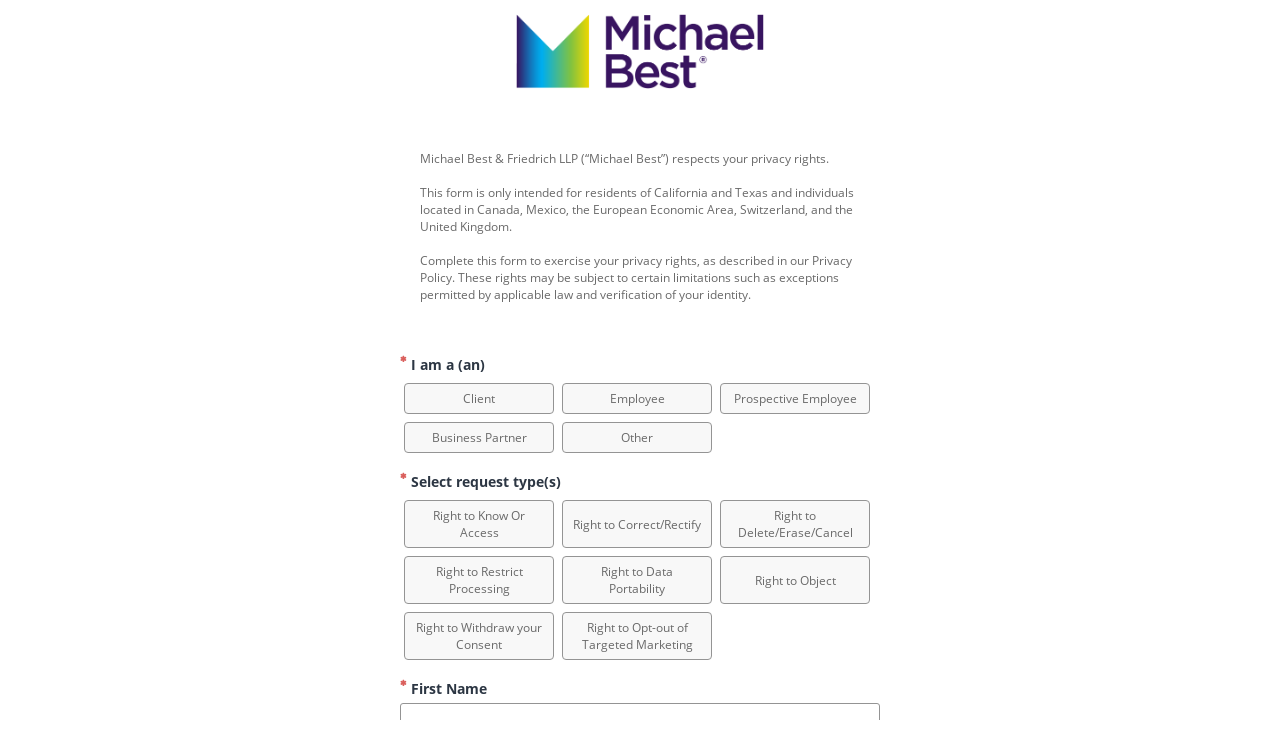

--- FILE ---
content_type: text/html
request_url: https://privacyportal-uk.onetrust.com/webform/d62d448c-a576-4b12-91c8-0a4f7e10689d/db3dd28d-14a9-4a81-855d-f8bc032df4ae
body_size: 53186
content:
<!DOCTYPE html><html lang="en"><head>
  <meta charset="utf-8">
  <title id="pageTitle">Privacy Web Form</title>
  <base href="https://privacyportal-uk-cdn.onetrust.com/dsarwebform/202407.1.0/">
  <meta name="webformId" content="db3dd28d-14a9-4a81-855d-f8bc032df4ae">
  <meta name="viewport" content="width=device-width, initial-scale=1">
  <link id="favicon" rel="icon" type="image/x-icon" href="favicon-v2.ico">
<style>@charset "UTF-8";html{font-family:sans-serif;-ms-text-size-adjust:100%;-webkit-text-size-adjust:100%}body{margin:0}*,*:before,*:after{box-sizing:border-box}html{font-family:Salesforce Sans,Arial,sans-serif;font-size:100%;line-height:1.5;background:#fafaf9;color:#3e3e3c;-webkit-tap-highlight-color:rgba(0,0,0,0)}body{font-size:1.3rem;background:transparent}@media print{*,*:before,*:after{background:transparent!important;color:#000!important;box-shadow:none!important;text-shadow:none!important}}:root{--placeholder-text-color:var(--vt-neutral-500)}body,html{height:100%;width:100%}html{font-size:10px;font-family:Open Sans,Salesforce Sans,sans-serif}body{font-size:var(--vt-fs-sm)}:root{--vt-fw-light:300;--vt-fw-regular:400;--vt-fw-semibold:600;--vt-fw-bold:700;--vt-fs-xs:1.2rem;--vt-fs-sm:1.4rem;--vt-fs-base:1.6rem;--vt-fs-lg:1.8rem;--vt-fs-xl:2rem;--vt-fs-2xl:2.4rem;--vt-fs-3xl:2.8rem;--vt-lh-1:1.6rem;--vt-lh-2:2rem;--vt-lh-3:2.4rem;--vt-lh-4:2.8rem;--vt-lh-5:3.2rem;--vt-lh-6:4rem;--vt-spacing-0:0;--vt-spacing-4:.4rem;--vt-spacing-8:.8rem;--vt-spacing-12:1.2rem;--vt-spacing-16:1.6rem;--vt-spacing-20:2rem;--vt-spacing-24:2.4rem;--vt-spacing-28:2.8rem;--vt-spacing-32:3.2rem;--vt-spacing-40:4rem;--vt-spacing-48:4.8rem;--vt-spacing-56:5.6rem;--vt-spacing-64:6.4rem;--vt-spacing-72:7.2rem;--vt-spacing-80:8rem;--vt-spacing-96:9.6rem;--vt-spacing-120:12rem;--vt-font-sans:$font-sans;--vt-font-serif:$font-serif}:root{color-scheme:normal;--vt-dark-text:#1c2840;--vt-surface-0:#ffffff;--vt-surface-0-text-contrast:var(--vt-dark-text);--vt-surface-50:#f7fbff;--vt-surface-50-text-contrast:var(--vt-dark-text);--vt-surface-100:#ecf4fa;--vt-surface-100-text-contrast:var(--vt-dark-text);--vt-surface-200:#c9ddee;--vt-surface-200-text-contrast:var(--vt-dark-text);--vt-surface-300:#9db4cc;--vt-surface-300-text-contrast:var(--vt-dark-text);--vt-surface-400:#7a90a7;--vt-surface-400-text-contrast:var(--vt-light-text);--vt-surface-500:#4c5d74;--vt-surface-500-text-contrast:var(--vt-light-text);--vt-surface-600:#27344b;--vt-surface-600-text-contrast:var(--vt-light-text);--vt-surface-700:#1c2840;--vt-surface-700-text-contrast:var(--vt-light-text);--vt-surface-800:#111a33;--vt-surface-800-text-contrast:var(--vt-light-text);--vt-surface-900:#0a122a;--vt-surface-900-text-contrast:var(--vt-light-text);--vt-surface-1000:#131b20;--vt-surface-1000-text-contrast:var(--vt-light-text);--vt-neutral-0:#ffffff;--vt-neutral-0-text-contrast:var(--vt-dark-text);--vt-neutral-50:#fafafa;--vt-neutral-50-text-contrast:var(--vt-dark-text);--vt-neutral-100:#f2f2f2;--vt-neutral-100-text-contrast:var(--vt-dark-text);--vt-neutral-200:#eeeeee;--vt-neutral-200-text-contrast:var(--vt-dark-text);--vt-neutral-300:#dddddd;--vt-neutral-300-text-contrast:var(--vt-dark-text);--vt-neutral-400:#cccccc;--vt-neutral-400-text-contrast:var(--vt-light-text);--vt-neutral-500:#898989;--vt-neutral-500-text-contrast:var(--vt-light-text);--vt-neutral-600:#6c6b6b;--vt-neutral-600-text-contrast:var(--vt-light-text);--vt-neutral-700:#565656;--vt-neutral-700-text-contrast:var(--vt-light-text);--vt-neutral-800:#444444;--vt-neutral-800-text-contrast:var(--vt-light-text);--vt-neutral-900:#313131;--vt-neutral-900-text-contrast:var(--vt-light-text);--vt-neutral-1000:#000000;--vt-neutral-1000-text-contrast:var(--vt-light-text);--vt-primary-0:#ffffff;--vt-primary-0-text-contrast:var(--vt-dark-text);--vt-primary-50:#eef7ff;--vt-primary-50-text-contrast:var(--vt-dark-text);--vt-primary-100:#e0f1ff;--vt-primary-100-text-contrast:var(--vt-dark-text);--vt-primary-200:#d7ecff;--vt-primary-200-text-contrast:var(--vt-dark-text);--vt-primary-300:#93c6ff;--vt-primary-300-text-contrast:var(--vt-dark-text);--vt-primary-400:#3f94ff;--vt-primary-400-text-contrast:var(--vt-light-text);--vt-primary-500:#0066ff;--vt-primary-500-text-contrast:var(--vt-light-text);--vt-primary-600:#014ab9;--vt-primary-600-text-contrast:var(--vt-light-text);--vt-primary-700:#183682;--vt-primary-700-text-contrast:var(--vt-light-text);--vt-primary-800:#040b45;--vt-primary-800-text-contrast:var(--vt-light-text);--vt-primary-900:#000021;--vt-primary-900-text-contrast:var(--vt-light-text);--vt-primary-1000:#000000;--vt-primary-1000-text-contrast:var(--vt-light-text);--vt-error-0:#ffffff;--vt-error-0-text-contrast:var(--vt-dark-text);--vt-error-50:#fff5f4;--vt-error-50-text-contrast:var(--vt-dark-text);--vt-error-100:#fececb;--vt-error-100-text-contrast:var(--vt-dark-text);--vt-error-200:#fd979a;--vt-error-200-text-contrast:var(--vt-dark-text);--vt-error-300:#f96376;--vt-error-300-text-contrast:var(--vt-dark-text);--vt-error-400:#f33c65;--vt-error-400-text-contrast:var(--vt-light-text);--vt-error-500:#eb004c;--vt-error-500-text-contrast:var(--vt-light-text);--vt-error-600:#d00037;--vt-error-600-text-contrast:var(--vt-light-text);--vt-error-700:#b60025;--vt-error-700-text-contrast:var(--vt-light-text);--vt-error-800:#9b0013;--vt-error-800-text-contrast:var(--vt-light-text);--vt-error-900:#820000;--vt-error-900-text-contrast:var(--vt-light-text);--vt-error-1000:#000000;--vt-error-1000-text-contrast:var(--vt-light-text);--vt-success-0:#ffffff;--vt-success-0-text-contrast:var(--vt-dark-text);--vt-success-50:#f9fffa;--vt-success-50-text-contrast:var(--vt-dark-text);--vt-success-100:#d7fae1;--vt-success-100-text-contrast:var(--vt-dark-text);--vt-success-200:#b0f6cc;--vt-success-200-text-contrast:var(--vt-dark-text);--vt-success-300:#84e6b5;--vt-success-300-text-contrast:var(--vt-dark-text);--vt-success-400:#60cea1;--vt-success-400-text-contrast:var(--vt-light-text);--vt-success-500:#32ae88;--vt-success-500-text-contrast:var(--vt-light-text);--vt-success-600:#24957e;--vt-success-600-text-contrast:var(--vt-light-text);--vt-success-700:#197d72;--vt-success-700-text-contrast:var(--vt-light-text);--vt-success-800:#0f6463;--vt-success-800-text-contrast:var(--vt-light-text);--vt-success-900:#094d53;--vt-success-900-text-contrast:var(--vt-light-text);--vt-success-1000:#000000;--vt-success-1000-text-contrast:var(--vt-light-text);--vt-warning-0:#ffffff;--vt-warning-0-text-contrast:var(--vt-dark-text);--vt-warning-50:#fffcf2;--vt-warning-50-text-contrast:var(--vt-dark-text);--vt-warning-100:#fef6dd;--vt-warning-100-text-contrast:var(--vt-dark-text);--vt-warning-200:#fee099;--vt-warning-200-text-contrast:var(--vt-dark-text);--vt-warning-300:#feca67;--vt-warning-300-text-contrast:var(--vt-dark-text);--vt-warning-400:#feb541;--vt-warning-400-text-contrast:var(--vt-light-text);--vt-warning-500:#fe9202;--vt-warning-500-text-contrast:var(--vt-light-text);--vt-warning-600:#da7401;--vt-warning-600-text-contrast:var(--vt-light-text);--vt-warning-700:#b65901;--vt-warning-700-text-contrast:var(--vt-light-text);--vt-warning-800:#934100;--vt-warning-800-text-contrast:var(--vt-light-text);--vt-warning-900:#6d2b00;--vt-warning-900-text-contrast:var(--vt-light-text);--vt-warning-1000:#000000;--vt-warning-1000-text-contrast:var(--vt-light-text);--vt-secondary-0:#ffffff;--vt-secondary-0-text-contrast:var(--vt-dark-text);--vt-secondary-50:#eefcf7;--vt-secondary-50-text-contrast:var(--vt-dark-text);--vt-secondary-100:#d7f7ed;--vt-secondary-100-text-contrast:var(--vt-dark-text);--vt-secondary-200:#b2f0e1;--vt-secondary-200-text-contrast:var(--vt-dark-text);--vt-secondary-300:#81d2c5;--vt-secondary-300-text-contrast:var(--vt-dark-text);--vt-secondary-400:#55a6a0;--vt-secondary-400-text-contrast:var(--vt-dark-text);--vt-secondary-500:#266a6b;--vt-secondary-500-text-contrast:var(--vt-light-text);--vt-secondary-600:#1b555c;--vt-secondary-600-text-contrast:var(--vt-light-text);--vt-secondary-700:#13424d;--vt-secondary-700-text-contrast:var(--vt-light-text);--vt-secondary-800:#0c303e;--vt-secondary-800-text-contrast:var(--vt-light-text);--vt-secondary-900:#072333;--vt-secondary-900-text-contrast:var(--vt-light-text);--vt-secondary-1000:#000000;--vt-secondary-1000-text-contrast:var(--vt-light-text);--vt-primary-1:#2c6145;--vt-primary-1-contrast:var(--vt-light-text);--vt-primary-1-65:#618873;--vt-primary-1-65-contrast:var(--vt-light-text);--vt-primary-2:#468254;--vt-primary-2-contrast:var(--vt-light-text);--vt-primary-2-50:#a2c0a9;--vt-primary-2-50-contrast:var(--vt-dark-text);--vt-primary-3:#292b2e;--vt-primary-3-contrast:var(--vt-light-text);--vt-secondary-1:#5c9cb9;--vt-secondary-1-contrast:var(--vt-dark-text);--vt-secondary-2:#cee1ea;--vt-secondary-2-contrast:var(--vt-dark-text);--vt-secondary-3:#f7fafb;--vt-secondary-3-contrast:var(--vt-dark-text);--vt-secondary-4:#edf5f2;--vt-secondary-4-contrast:var(--vt-dark-text);--vt-secondary-background:#f8f8f8;--vt-secondary-background-contrast:var(--vt-dark-text);--vt-secondary-surface:#ffffff;--vt-secondary-surface-contrast:var(--vt-dark-text);--vt-secondary-dark-divider:#a9a9a9;--vt-secondary-dark-divider-contrast:var(--vt-dark-text);--vt-information:#1470a9;--vt-information-contrast:var(--vt-light-text);--vt-information-light:#e8f1f6;--vt-information-light-contrast:var(--vt-dark-text);--vt-warning:#da7c01;--vt-warning-contrast:var(--vt-dark-text);--vt-warning-light:#fbf2e6;--vt-warning-light-contrast:var(--vt-dark-text);--vt-error:#b30000;--vt-error-contrast:var(--vt-light-text);--vt-error-light:#f9ecec;--vt-error-light-contrast:var(--vt-dark-text);--vt-success:#028a02;--vt-success-contrast:var(--vt-dark-text);--vt-success-light:#edf3ee;--vt-success-light-contrast:var(--vt-dark-text);--vt-empty:#cccccc;--vt-empty-contrast:var(--vt-dark-text);--vt-input-outlines:#767676;--vt-input-outlines-contrast:var(--vt-light-text);--vt-disabled-fill:#e5e5e5;--vt-disabled-fill-contrast:var(--vt-dark-text);--vt-risk-very-high:#b30000;--vt-risk-very-high-contrast:var(--vt-light-text);--vt-risk-very-high-light:#f7e6e6;--vt-risk-very-high-light-contrast:var(--vt-dark-text);--vt-risk-high:#cd491d;--vt-risk-high-contrast:var(--vt-light-text);--vt-risk-high-light:#faede8;--vt-risk-high-light-contrast:var(--vt-dark-text);--vt-risk-medium:#da7c01;--vt-risk-medium-contrast:var(--vt-dark-text);--vt-risk-medium-light:#fbf2e6;--vt-risk-medium-light-contrast:var(--vt-dark-text);--vt-risk-low:#4f9d81;--vt-risk-low-contrast:var(--vt-dark-text);--vt-risk-low-light:#edf5f2;--vt-risk-low-light-contrast:var(--vt-dark-text);--vt-risk-very-low:#2c6145;--vt-risk-very-low-contrast:var(--vt-light-text);--vt-risk-very-low-light:#eaefec;--vt-risk-very-low-light-contrast:var(--vt-dark-text);--vt-graphic-1:#1976d2;--vt-graphic-1-contrast:var(--vt-light-text);--vt-graphic-2:#7e57c2;--vt-graphic-2-contrast:var(--vt-light-text);--vt-graphic-2-10:#f2eef9;--vt-graphic-2-10-contrast:var(--vt-dark-text);--vt-graphic-3:#546e7a;--vt-graphic-3-contrast:var(--vt-light-text);--vt-graphic-4:#2e447d;--vt-graphic-4-contrast:var(--vt-light-text);--vt-graphic-5:#01579b;--vt-graphic-5-contrast:var(--vt-light-text);--vt-graphic-6:#4a148c;--vt-graphic-6-contrast:var(--vt-light-text);--vt-graphic-7:#ab47bc;--vt-graphic-7-contrast:var(--vt-light-text);--vt-graphic-8:#cb347d;--vt-graphic-8-contrast:var(--vt-light-text);--vt-graphic-8-10:#faebf2;--vt-graphic-8-10-contrast:var(--vt-dark-text);--vt-cloud-privacy:#afa9db;--vt-cloud-privacy-contrast:var(--vt-dark-text);--vt-cloud-grc:#f8a764;--vt-cloud-grc-contrast:var(--vt-dark-text);--vt-cloud-ethics:#71b9bd;--vt-cloud-ethics-contrast:var(--vt-dark-text);--vt-cloud-esg:#a2cc6d;--vt-cloud-esg-contrast:var(--vt-dark-text);--vt-accessibility-focus-ring:#167cbb;--vt-accessibility-focus-ring-contrast:var(--vt-light-text);--vt-dark-text:#1a1a1a;--vt-grey-text:#4d4d4d;--vt-light-text:#ffffff;--vt-link-text:#1470a9;--vt-light-divider:#cccccc;--vt-dark-divider:#a9a9a9;background-color:var(--vt-secondary-surface);color:var(--vt-dark-text)}:root{--vt-activity-item-header-hover-color:var(--vt-neutral-100);--vt-activity-item-date-font-size:1.3rem;--vt-activity-item-text-color:var(--vt-primary-500);--vt-activity-item-box-color:var(--vt-neutral-300);--vt-activity-icon-border-color:var(--vt-neutral-0);--vt-activity-icon-color:var(--vt-dark-text);--vt-activity-item-theme-shade:var(--vt-surface-100)}:root{--vt-add-remove-add-button-color:var(--vt-success-500);--vt-add-remove-remove-button-color:var(--vt-error-500)}:root{--vt-alert-banner-info-background-color:var(--vt-surface-500);--vt-alert-banner-warning-background-color:var(--vt-warning-400);--vt-alert-banner-error-background-color:var(--vt-error-500);--vt-alert-banner-icon-color:var(--vt-neutral-50);--vt-alert-banner-warning-text-color:var(--vt-dark-text);--vt-alert-banner-text-color:var(--vt-light-text)}:root{--vt-autocomplete-border-color:var(--vt-neutral-100);--vt-autocomplete-bg-color:var(--vt-neutral-0);--vt-autocomplete-text-color:var(--vt-neutral-800);--vt-autocomplete-box-shadow:0 2px 3px 0 rgba(201, 201, 201, .5);--ot-lookup-border-color:var(--vt-neutral-300);--ot-lookup-bg-color:var(--vt-neutral-0);--ot-lookup-placeholder-color:var(--vt-neutral-500);--ot-lookup-option-background-color-hover:var(--vt-neutral-100);--ot-lookup-tabbable-focus-background-color:var(--vt-primary-100);--ot-lookup-loading-bg-gradient:linear-gradient( to top, var(--vt-neutral-300), var(--vt-neutral-100) 50%, transparent )}:root{--vt-badge-text-color:var(--vt-surface-800);--vt-badge-border-color:var(--vt-surface-300);--vt-badge-background-color:var(--vt-surface-0);--vt-badge-primary-border:var(--vt-primary-500);--vt-badge-primary-bg:var(--vt-primary-50);--vt-badge-primary-text:var(--vt-primary-800);--vt-badge-danger-border:var(--vt-error-500);--vt-badge-danger-bg:var(--vt-error-100);--vt-badge-danger-text:var(--vt-error-900);--vt-badge-danger-solid-border:var(--vt-error-500);--vt-badge-danger-solid-bg:var(--vt-error-500);--vt-badge-danger-solid-text:var(--vt-surface-0);--vt-badge-warning-border:var(--vt-warning-500);--vt-badge-warning-bg:var(--vt-warning-50);--vt-badge-warning-text:var(--vt-warning-800);--vt-badge-warning-solid-border:var(--vt-warning-600);--vt-badge-warning-solid-bg:var(--vt-warning-600);--vt-badge-warning-solid-text:var(--vt-surface-0);--vt-badge-success-border:var(--vt-success-500);--vt-badge-success-bg:var(--vt-success-100);--vt-badge-success-text:var(--vt-success-900);--vt-badge-hold-border:var(--vt-secondary-400);--vt-badge-hold-bg:var(--vt-secondary-100);--vt-badge-hold-text:var(--vt-secondary-500);--vt-badge-disabled-border:var(--vt-surface-300);--vt-badge-disabled-bg:#ecf4fa;--vt-badge-disabled-text:#4c5d74}:root{--vt-breadcrumb-active-text-color:var(--vt-surface-800);--vt-breadcrumb-anchor-focus-color:var(--vt-primary-500)}:root{--vt-link-button-color:var(--vt-link-text);--vt-button-light-text:var(--vt-secondary-surface);--vt-button-dark-text:var(--vt-dark-text);--vt-button-primary-background-color:var(--vt-primary-2);--vt-button-primary-disabled-bg-color:var(--vt-empty);--vt-button-danger-box-shadow-color:#ff4747;--vt-button-danger-bg-color:var(--vt-error-600);--vt-button-danger-disabled-bg-color:#f67f7f;--vt-button-neutral-border-color:var(--vt-surface-300);--vt-button-neutral-bg-color:var(--vt-surface-0);--vt-button-disabled-color:var(--vt-neutral-500);--vt-button-disabled-border:var(--vt-neutral-200)}:root{--vt-card-button-background-focus:var(--vt-prmary-50);--vt-card-button-border-focus:var(--vt-primary-500);--vt-card-background-selected:var(--vt-primary-100);--vt-card-background:var(--vt-surface-0);--vt-card-background-disabled:var(--vt-surface-50);--vt-card-background-attention:var(--vt-warning-50);--vt-card-border-selected:var(--vt-primary-500);--vt-card-border:var(--vt-neutral-300);--vt-card-border-attention:var(--vt-warning-500);--vt-card-header-border:var(--vt-neutral-300);--vt-card-footer-border:var(--vt-neutral-300);--vt-card-title:var(--vt-surface-700);--vt-card-text:var(--vt-surface-700);--vt-card-shadow:rgba(201, 201, 201, .5)}:root{--ot-card-background:var(--vt-neutral-0);--ot-card-background-active:var(--vt-primary-100);--ot-card-border:var(--vt-neutral-300);--ot-card-border-active:var(--vt-primary-500);--ot-card-icon-background:var(--neutral-50);--ot-card-title-icon:var(--vt-neutral-800);--ot-card-title-icon-background:var(--neutral-50);--ot-card-title-icon-border:var(--neutral-50);--ot-card-title-text:var(--vt-neutral-800);--ot-card-action-background:var(--vt-neutral-0);--ot-card-action-border:var(--vt-neutral-300);--ot-card-action-text:var(--vt-neutral-800)}:root{--vt-carousel-bullet-color:var(--vt-neutral-300);--vt-carousel-bullet-color-active:var(--vt-primary-500)}:root{--vt-checkbox-background-color:var(--vt-surface-0);--vt-checkbox-background-color-checked:var(--vt-primary-2);--vt-checkbox-border-color:var(--vt-input-outlines);--vt-checkbox-border-color-focus:var(--vt-primary-500);--vt-checkbox-checkmark-color:var(--vt-surface-0);--vt-checkbox-checkmark-color-disabled:var(--vt-input-outlines);--vt-checkbox-checkmark-color-disabled-opacity:.6;--vt-checkbox-background-color-disabled:var(--vt-disabled-fill);--vt-checkbox-border-color-disabled:var(--vt-input-outlines);--vt-checkbox-border-color-focus-checked:var(--vt-primary-600)}:root{--vt-code-panel-text-dark:var(--vt-surface-800);--vt-code-panel-text-shadow:var(--vt-neutral-0);--vt-code-panel-slate-text:var(--vt-neutral-800);--vt-code-panel-punctuation:#696969;--vt-code-panel-code-blue:#b3d4fc;--vt-code-panel-code-background:#f5f2f0;--vt-code-panel-deleted:#990055;--vt-code-panel-selector:var(--vt-primary-1);--vt-code-panel-operator:#9a6e3a;--vt-code-panel-operator-bg:rgba(255, 255, 255, .5);--vt-code-panel-keyword:var(--vt-link-text);--vt-code-panel-function:#dd4a68;--vt-code-panel-regex:#ee9900}:root{--vt-colorpicker-swatch-bg:var(--vt-neutral-0);--vt-colorpicker-swatch-border:var(--vt-neutral-300);--vt-colorpicker-input-invalid:var(--vt-error-500)}:root{--vt-option-active-background:var(--vt-surface-50);--vt-option-active-border:var(--vt-primary-500);--vt-option-selected-background:var(--vt-primary-100)}:root{--ot-count-card-color:var(--vt-dark-text);--ot-count-card-background-color:var(--vt-neutral-100);--ot-count-card-bottom-border-color:var(--vt-success-500)}:root{--vt-data-maps-legend-background-color:var(--vt-neutral-0);--vt-data-maps-legend-border-color:var(--vt-neutral-300);--vt-data-maps-popover-text-color:var(--vt-neutral-0);--vt-data-maps-popover-background-color:var(--vt-surface-800);--vt-data-maps-popover-box-shadow-color:rgba(50, 50, 93, .1)}:root{--vt-calendar-today:var(--vt-surface-200);--vt-calendar-text:var(--vt-dark-text);--vt-calendar-text-disabled:var(--vt-neutral-400);--vt-calendar-hover-border:var(--vt-primary-500);--vt-calendar-selected:var(--vt-primary-500);--vt-calendar-selected-range:var(--vt-primary-100);--vt-calendar-background:var(--vt-neutral-0);--vt-datepicker-background:var(--vt-neutral-0);--vt-datepicker-border:var(--vt-surface-200);--vt-datepicker-text:var(--vt-dark-text);--vt-time-item-border:var(--vt-primary-500);--vt-timepicker-selected:var(--vt-calendar-selected);--vt-datetime-picker-preset-text:var(--vt-calendar-selected);--vt-datepicker-input-border-disabled:var(--vt-surface-300);--vt-datepicker-input-border:var(--vt-surface-300);--vt-datepicker-input-bg-disabled:var(--vt-neutral-200);--vt-datepicker-input-border-focused:var(--vt-primary-500);--vt-datepicker-input-error:var(--vt-error-600);--vt-datepicker-input-error-background:var(--vt-error-50);--vt-datepicker-input-placeholder:var(--vt-dark-text);--vt-datepicker-content-box-shadow-color:#32325e1a}:root{--vt-drawer-text-color:var(--vt-dark-text);--vt-drawer-background-color:var(--vt-neutral-0);--vt-drawer-text-dark-color:var(--vt-light-text);--vt-drawer-background-dark-color:var(--vt-surface-800);--vt-drawer-shadow:0px 0px 10px rgba(46, 58, 89, .4)}:root{--vt-dueling-picklist-option-bg-color-focus:var(--vt-primary-100);--vt-dueling-picklist-option-bg-color:var(--vt-neutral-0);--vt-dueling-picklist-option-color:var(--vt-dark-text);--vt-dueling-picklist-option-color-hover:var(--vt-neutral-100);--vt-dueling-picklist-option-border-color-focus:var(--vt-primary-500);--vt-dueling-picklist-required:var(--vt-error-500);--vt-dueling-picklist-label-color:var(--vt-dark-text)}:root{--vt-file-select-border-color:var(--vt-primary-500);--vt-file-select-bg:var(--vt-surface-0);--vt-file-select-remove-icon-color:var(--vt-dark-text);--vt-file-select-highlight-border-color:var(--vt-primary-500);--vt-file-select-highlight-bg:var(--vt-primary-50);--vt-file-select-placeholder-text-color:var(--vt-surface-500);--vt-file-upload-item-border-color:var(--vt-surface-200)}:root{--vt-filter-list-border-color:var(--vt-surface-300);--vt-filter-list-selected-filter-border-color:var(--vt-primary-500);--vt-filter-added-filter-background-color:var(--vt-neutral-0);--vt-filter-added-filter-selected-background-color:var(--vt-primary-100);--vt-filter-new-filter-background-color:var(--vt-primary-100);--vt-filter-list-remove-disabled-color:var(--vt-neutral-400);--vt-filter-text-color:var(--vt-dark-text)}:root{--vt-form-field-required-asterisk-color:var(--vt-error-500);--vt-form-field-input-error-message-text-color:var(--vt-error-500);--vt-form-field-icon-color:var(--vt-surface-300);--vt-form-field-label-text-color:var(--vt-surface-700)}:root{--ot-input-background-color:var(--vt-neutral-0);--ot-input-border-color-active:var(--vt-primary-500);--ot-input-background-color-disabled:var(--vt-neutral-200);--ot-input-border-color:var(--vt-surface-300);--ot-input-color:var(--vt-surface-700);--ot-input-border-color-disabled:var(--vt-surface-300);--ot-input-color-disabled:var(--vt-neutral-500);--ot-textarea-color-disabled:var(--vt-surface-500);--ot-input-error-background-color:var(--vt-error-50);--ot-input-border-color-error:var(--vt-error-600);--ot-textarea-border-color-error:var(--vt-error-500)}:root{--vt-input-background:var(--vt-neutral-0);--vt-input-border-focus:var(--vt-primary-500);--vt-input-background-disabled:var(--vt-neutral-200);--vt-input-border:var(--vt-surface-300);--vt-input-color:var(--vt-dark-text);--vt-input-color-disabled:var(--vt-neutral-500);--vt-input-border-error:var(--vt-error-600);--vt-textarea-border-error:var(--vt-error-500);--vt-textarea-color-disabled:var(--vt-surface-500);--vt-input-background-error:var(--vt-error-50)}:root{--vt-loading-border:var(--vt-primary-500);--vt-loading-border-background:var(--vt-primary-100);--vt-advanced-loading-complete-label-color:var(--vt-grey-text);--vt-advanced-loading-complete-icon-color:var(--vt-success-500);--vt-advanced-loading-complete-check-color:var(--vt-surface-0);--vt-advanced-loading-in-progress-label-color:var(--vt-primary-500);--vt-advanced-loading-icon-border:var(--vt-surface-300);--vt-advanced-loading-spinner-border:var(--vt-primary-500);--vt-advanced-loading-spinner-border-background:var(--vt-primary-100)}:root{--vt-menu-panel-bg:var(--vt-neutral-0);--vt-menu-panel-border:var(--vt-surface-300);--vt-menu-panel-box-shadow:rgba(0, 0, 0, .14);--vt-menu-item-bg:var(--vt-neutral-0);--vt-menu-item-highlight-bg:var(--vt-primary-100);--vt-menu-item-mouse-focus-bg:var(--vt-neutral-0);--vt-menu-item-color:var(--vt-surface-700);--vt-menu-item-focus-bg:var(--vt-surface-50);--vt-menu-item-hover-bg:var(--vt-surface-50);--vt-menu-item-hover-border-color:var(--vt-primary-500);--vt-menu-item-disabled-color:var(--vt-neutral-500);--vt-menu-item-disabled-bg:var(--vt-neutral-200);--vt-menu-button-neutral-color:var(--vt-primary-50);--vt-menu-button-brand-color:var(--vt-primary-500)}:root{--vt-modal-background-color:var(--vt-neutral-0);--vt-modal-text-color:var(--vt-dark-text);--vt-modal-border-color:var(--vt-surface-200);--vt-modal-icon-color:var(--vt-light-text);--vt-modal-icon-background-color-success:var(--vt-success-500);--vt-modal-icon-background-color-notify:var(--vt-surface-300);--vt-modal-icon-background-color-warning:var(--vt-warning-500);--vt-modal-icon-background-color-delete:var(--vt-danger-500)}:root{--vt-notification-error-border-color:var(--vt-error-500);--vt-notification-error-bg-color:var(--vt-error-50);--vt-notification-error-icon-color:var(--vt-error-500);--vt-notification-notice-border-color:var(--vt-primary-500);--vt-notification-notice-bg-color:var(--vt-primary-50);--vt-notification-notice-icon-color:var(--vt-primary-500);--vt-notification-default-border-color:var(--vt-surface-300);--vt-notification-default-bg-color:var(--vt-surface-50);--vt-notification-default-text-color:var(--vt-surface-700);--vt-notification-success-border-color:var(--vt-success-500);--vt-notification-success-bg-color:var(--vt-success-50);--vt-notification-success-icon-color:var(--vt-success-500);--vt-notification-warning-border-color:var(--vt-warning-500);--vt-notification-warning-bg-color:var(--vt-warning-50);--vt-notification-warning-icon-color:var(--vt-warning-500);--ot-notification-default-text-color:var(--vt-surface-700);--ot-notification-warning-icon-color:var(--vt-warning-500);--ot-notification-success-icon-color:var(--vt-success-500);--ot-notification-error-icon-color:var(--vt-error-500);--ot-notification-notice-icon-color:var(--vt-primary-500);--ot-notification-error-border-color:var(--vt-error-500);--ot-notification-error-color:var(--vt-error-50);--ot-notification-notice-border-color:var(--vt-primary-500);--ot-notification-notice-color:var(--vt-primary-50);--ot-notification-success-border-color:var(--vt-success-500);--ot-notification-success-color:var(--vt-success-50);--ot-notification-warning-border-color:var(--vt-warning-500);--ot-notification-warning-color:var(--vt-warning-50)}:root{--vt-page-footer-border-color:var(--vt-neutral-300)}:root{--vt-page-header-background:var(--vt-surface-0);--vt-page-header-border-color:var(--vt-neutral-300);--vt-page-header-background-active:var(--vt-primary-100);--vt-page-header-responsive-content-background:var(--vt-neutral-0)}:root{--vt-pagination-border-color:var(--vt-neutral-300);--vt-pagination-input-invalid-border-color:var(--vt-error-500);--vt-pagination-focus-border-color:var(--vt-primary-500);--vt-pagination-input-color:var(--vt-dark-text);--vt-pagination-input-border-color:var(--vt-surface-300);--vt-pagination-num-page-color:var(--vt-neutral-800)}:root{--vt-path-background:var(--vt-surface-300);--vt-path-background-active:var(--vt-primary-500);--vt-path-text-active:var(--vt-surface-0);--vt-path-separator:var(--vt-surface-0);--vt-path-background-incomplete:var(--vt-surface-200);--vt-path-background-incomplete-hover:var(--vt-primary-50)}:root{--vt-pill-default-background-color:var(--vt-primary-500);--vt-pill-default-border-color:var(--vt-primary-500);--vt-pill-default-text-color:var(--vt-neutral-0);--vt-pill-default-focus-background-color:var(--vt-primary-50);--vt-pill-default-focus-border-color:var(--vt-primary-500);--vt-pill-default-focus-text-color:var(--vt-primary-500);--vt-pill-invalid-background-color:var(--vt-warning-500);--vt-pill-invalid-border-color:var(--vt-warning-500);--vt-pill-invalid-text-color:var(--vt-warning-900);--vt-pill-invalid-focus-background-color:var(--vt-warning-50);--vt-pill-invalid-focus-border-color:var(--vt-warning-900);--vt-pill-invalid-focus-text-color:var(--vt-warning-900);--vt-pill-other-background-color:var(--vt-surface-800);--vt-pill-other-border-color:var(--vt-surface-800);--vt-pill-other-text-color:var(--vt-neutral-0);--vt-pill-other-focus-background-color:var(--vt-neutral-200);--vt-pill-other-focus-border-color:var(--vt-surface-800);--vt-pill-other-focus-text-color:var(--vt-surface-800);--vt-pill-disabled-background-color:var(--vt-surface-50);--vt-pill-disabled-border-color:var(--vt-surface-300);--vt-pill-disabled-text-color:var(--vt-surface-400);--vt-pill-disabled-focus-background-color:var(--vt-primary-50);--vt-pill-disabled-focus-border-color:var(--vt-primary-500);--vt-pill-disabled-focus-text-color:var(--vt-surface-400);--vt-pill-list-text-color:var(--vt-primary-500)}:root{--vt-popover-background:var(--vt-surface-0);--vt-popover-border-color:var(--vt-surface-200);--vt-popover-box-shadow-color:rgba(0, 0, 0, .12)}:root{--vt-progress-primary-fill:var(--vt-primary-500);--vt-progress-inactive-fill:var(--vt-surface-200)}:root{--vt-progress-indicator-background-color:var(--vt-surface-0);--vt-progress-indicator-incomplete-color:var(--vt-surface-300);--vt-progress-indicator-complete-color:var(--vt-primary-500);--vt-progress-indicator-item-completed-color:var(--vt-progress-indicator-complete-color);--vt-progress-indicator-item-active-color:var(--vt-progress-indicator-complete-color);--vt-progress-indicator-item-error-color:var(--vt-error-500);--vt-progress-indicator-item-default-color:var(--vt-progress-indicator-incomplete-color)}:root{--vt-radio-background-color:var(--vt-surface-0);--vt-radio-text-color:var(--vt-dark-text);--vt-radio-disabled-background-color:var(--vt-disabled-fill);--vt-radio-error-color:var(--vt-error-500);--vt-radio-border-color:var(--vt-input-outlines);--vt-radio-disabled-border-color:var(--vt-surface-300);--vt-radio-disabled-checked-background-color:var(--vt-disabled-fill);--vt-radio-checked-background-color:var(--vt-primary-500);--vt-radio-checked-border-color:var(--vt-surface-200);--vt-radio-disabled-checked-border-color:var(--vt-surface-300);--vt-radio-disabled-checked-inner-color:var(--vt-input-outlines);--vt-radio-focus-border-color:var(--vt-primary-500);--vt-radio-focus-checked-border-color:var(--vt-primary-600)}:root{--vt-radio-button-group-border-color:var(--vt-surface-300);--vt-radio-button-group-checked-color:var(--vt-neutral-50);--vt-radio-button-group-checked-background-color:var(--vt-primary-500);--vt-radio-button-group-disabled-color:var(--vt-surface-400);--vt-radio-button-group-disabled-background-color:var(--vt-neutral-0);--vt-radio-button-group-disabled-checked-color:var(--vt-neutral-500);--vt-radio-button-group-disabled-checked-background-color:var(--vt-neutral-200);--vt-radio-button-group-button-color:var(--vt-surface-700)}:root{--vt-search-input-icon-color:var(--vt-surface-700)}:root{--vt-setting-required:var(--vt-error-500);--vt-setting-bottom-border:var(--vt-surface-300);--vt-setting-link:var(--vt-primary-500)}:root{--vt-select-bg-color:var(--vt-neutral-0);--vt-select-default-border-color:var(--vt-surface-300);--vt-select-placeholder-text-color:var(--vt-neutral-500);--vt-select-arrow-wrapper-color:var(--vt-dark-text);--vt-select-focused-border-color:var(--vt-primary-500);--vt-select-disabled-text:var(--vt-neutral-500);--vt-select-disabled-bg-color:var(--vt-neutral-200);--vt-select-disabled-border-color:var(--vt-neutral-300);--vt-select-error-border-color:var(--vt-error-500);--vt-picklist-nested-option-border-color:var(--vt-select-default-border-color);--vt-picklist-selected-icon-color:var(--vt-select-focused-border-color);--vt-picklist-option-bg-color-hover:var(--vt-neutral-100)}:root{--vt-sidebar-background:#2c3643;--vt-sidebar-border:1px solid #585e68;--vt-sidebar-focus-background:#14191f;--vt-sidebar-active-color:#6cc04a;--vt-sidebar-text-color:#ffffff;--vt-sidebar-select-background:var(--vt-surface-1000);--vt-sidebar-alt-text-color:var(--vt-surface-800);--vt-sidebar-alt-border:none;--vt-sidebar-light-background:var(--vt-surface-0);--vt-sidebar-light-focus-background:var(--vt-surface-100);--vt-sidebar-light-text-color:var(--vt-surface-800);--vt-sidebar-light-border:1px solid var(--vt-surface-300);--vt-sidebar-light-focus:var(--vt-primary-500)}:root{--vt-data-table-focus-color:var(--vt-primary-500);--vt-data-table-bg-color:var(--vt-neutral-0);--vt-data-table-cell-text-color:var(--vt-neutral-800);--vt-data-table-header-cell-background-color:var(--vt-neutral-0);--vt-data-table-header-cell-text-color:var(--vt-neutral-800);--vt-data-table-header-sort-arrow-color:var(--vt-primary-500);--vt-data-table-resizable-column-handle-color:var(--vt-primary-500);--vt-data-table-border-color:var(--vt-neutral-300);--vt-data-table-cell-row-hover-color:var(--vt-primary-50);--vt-data-table-cell-row-select-color:var(--vt-primary-100);--vt-data-table-cell-row-disable-color:var(--vt-neutral-50);--vt-data-table-striped-row-bg-color:var(--vt-neutral-100);--vt-data-table-link-flagged-color:var(--vt-primary-500);--vt-data-table-text-flagged-color:var(--vt-neutral-800);--vt-data-table-edit-cell-focus-box-shadow-color:var(--vt-primary-500);--vt-data-table-edit-cell-error-box-shadow-color:var(--vt-error-500);--vt-data-table-edit-cell-modified-bg-color:#faffbd;--vt-data-table-hint-button-focus-color:var(--vt-primary-500);--vt-data-table-hint-button-color:#706e6b;--vt-data-table-hint-icon-button-border-color:var(--vt-primary-0);--vt-data-table-hint-inverse-icon-button-border-color:var(--vt-primary-0);--vt-date-table-cell-row-flag-top-bottom-border:var(--vt-neutral-300);--vt-data-table-cell-row-flag-bar-color:var(--vt-warning-500);--vt-data-table-cell-row-flag-color:var(--vt-warning-50);--vt-data-table-cell-row-flag-hover-color:var(--vt-warning-50)}:root{--vt-tabs-default-color:var(--vt-dark-text);--vt-tabs-hover-bg-color:var(--vt-primary-50);--vt-tabs-hover-text-color:var(--vt-surface-800);--vt-tabs-marker-color:var(--vt-primary-500);--vt-tabs-bottom-border:var(--vt-surface-200);--vt-tabs-item-background-color:var(--vt-surface-0);--vt-tabs-marker-background-color:var(--vt-surface-300)}:root{--vt-toast-box-shadow-color:var(--vt-neutral-300);--vt-toast-success-border-color:var(--vt-success-500);--vt-toast-success-background-color:var(--vt-success-50);--vt-toast-success-icon-color:var(--vt-success-700);--vt-toast-error-border-color:var(--vt-error-500);--vt-toast-error-background-color:var(--vt-error-50);--vt-toast-error-icon-color:var(--vt-error-500);--vt-toast-warning-border-color:var(--vt-warning-500);--vt-toast-warning-background-color:var(--vt-warning-50);--vt-toast-warning-icon-color:var(--vt-warning-500);--vt-toast-info-border-color:var(--vt-primary-500);--vt-toast-info-background-color:var(--vt-primary-50);--vt-toast-info-icon-color:var(--vt-primary-500)}:root{--vt-toggle-on-background-color:var(--vt-primary-500);--vt-toggle-off-background-color:var(--vt-surface-400);--vt-toggle-on-border-color:var(--vt-primary-600);--vt-toggle-off-border-color:var(--vt-primary-500);--vt-toggle-default-border-color:var(--vt-surface-200);--vt-toggle-on-slider-color:var(--vt-primary-0);--vt-toggle-off-slider-color:var(--vt-primary-0);--vt-toggle-disabled-background-color:var(--vt-neutral-300);--vt-toggle-disabled-icon-color:var(--vt-neutral-600);--vt-toggle-disabled-border-color:var(--vt-surface-300)}:root{--vt-toolbar-background-color:var(--vt-neutral-0);--vt-toolbar-text-color:var(--vt-surface-700);--vt-toolbar-active-text-color:var(--vt-neutral-0);--vt-toolbar-hover-color:var(--vt-primary-100);--vt-toolbar-active-color:var(--vt-primary-500);--vt-toolbar-border-color:var(--vt-surface-300)}:root{--ot-tree-input-background-color:var(--vt-neutral-0);--ot-tree-input-border-color:var(--vt-neutral-300);--ot-tree-button-hover-color:var(--vt-primary-500);--ot-tree-item-hover-background-color:var(--vt-neutral-100);--ot-tree-item-active-shadow:var(--vt-primary-500);--ot-tree-item-active-background:var(--vt-primary-100);--ot-tree-btn-input-background-color:var(--vt-neutral-0);--ot-tree-btn-input-border-color:var(--vt-neutral-300);--ot-tree-btn-input-placeholder-color:var(--vt-neutral-500);--ot-tree-dropdown-background-color:var(--vt-neutral-0);--ot-tree-dropdown-border-color:var(--vt-neutral-300);--ot-tree-dropdown-shadow-color:var(--vt-neutral-300);--ot-tree-listbox-border-color:var(--vt-neutral-300);--ot-tree-listbox-input-border-color:var(--vt-neutral-300);--ot-tree-listbox-input-focus-border-color:var(--vt-primary-500);--ot-tree-listbox-vertical-option-hover-bg-color:var(--vt-neutral-100);--ot-tree-icon-color:var(--vt-light-text);--ot-tree-input-error-border-color:var(--vt-error-500);--ot-tree-input-disabled-bg-color:var(--vt-neutral-200)}:root{--vt-list-generator-item-border-color:var(--vt-surface-200);--vt-list-generator-item-focus-indicator-color:var(--vt-primary-500);--vt-list-generator-item-selected-background-color:var(--vt-primary-100);--vt-list-generator-item-focus-background-color:var(--vt-surface-50);--vt-list-generator-item-hover-background-color:var(--vt-surface-50);--vt-list-generator-item-background-color:var(--vt-primary-0);--vt-list-box-item-icon-color:var(--vt-surface-700);--vt-list-box-item-text-color:var(--vt-surface-700);--vt-list-box-button-text-color:var(--vt-surface-700);--vt-view-selector-button-background-color:var(--vt-primary-500);--vt-view-selector-button-color:var(--vt-neutral-50);--vt-view-selector-list-container-item-bg-color:var(--vt-surface-0);--vt-view-selector-list-container-background-color:var(--vt-surface-0)}:root{--vt-workflow-container-background:var(--vt-surface-50);--vt-workflow-container-border:var(--vt-surface-300);--vt-workflow-nav-border:var(--vt-surface-300);--vt-workflow-stage-text-active:var(--vt-surface-0);--vt-workflow-stage-background-active:var(--vt-primary-500);--vt-workflow-stage-border-inactive:var(--vt-surface-300);--vt-workflow-stage-background-inactive:var(--vt-surface-0);--vt-workflow-stage-background-inactive-hover:var(--vt-primary-50);--vt-workflow-stage-border-inactive-before:var(--vt-primary-50);--vt-workflow-stage-border-inactive-hover:var(--vt-primary-500);--vt-workflow-stage-background-active-hover:var(--vt-primary-700)}@font-face{font-family:Open Sans;font-style:normal;font-weight:300;src:local("Open Sans Light"),local("OpenSans-Light"),url(open-sans-v13-latin-300.25f033c49c47adac.woff2) format("woff2"),url(open-sans-v13-latin-300.2a5a1b9fe343bfaa.woff) format("woff"),url(open-sans-v13-latin-300.3d8ff2786da6ef14.svg#OpenSans) format("svg")}@font-face{font-family:Open Sans;font-style:normal;font-weight:400;src:local("Open Sans"),local("OpenSans"),url(open-sans-v13-latin-regular.d815ad06551033e1.woff2) format("woff2"),url(open-sans-v13-latin-regular.2872b846e11449f4.woff) format("woff"),url(open-sans-v13-latin-regular.7325efb5abe2c21d.svg#OpenSans) format("svg")}@font-face{font-family:Open Sans;font-style:normal;font-weight:600;src:local("Open Sans Semibold"),local("OpenSans-Semibold"),url(open-sans-v13-latin-600.cb659b0f709ec6dc.woff2) format("woff2"),url(open-sans-v13-latin-600.083c60a32869013a.woff) format("woff"),url(open-sans-v13-latin-600.dcc4e0e09a781501.svg#OpenSans) format("svg")}@font-face{font-family:Open Sans;font-style:normal;font-weight:700;src:local("Open Sans Bold"),local("OpenSans-Bold"),url(open-sans-v13-latin-700.fd44601e8f2d7d3a.woff2) format("woff2"),url(open-sans-v13-latin-700.f1c74ab23bbb66e7.woff) format("woff"),url(open-sans-v13-latin-700.637286faf8ce4a1c.svg#OpenSans) format("svg")}@font-face{font-family:Open Sans;font-style:normal;font-weight:800;src:local("Open Sans Extrabold"),local("OpenSans-Extrabold"),url(open-sans-v13-latin-800.48671d23dea43a52.woff2) format("woff2"),url(open-sans-v13-latin-800.cfaf56f28d951f08.woff) format("woff"),url(open-sans-v13-latin-800.cb1152fc0a715029.svg#OpenSans) format("svg")}html{color:#696969;font-size:10px}html *{font-family:Open Sans,Salesforce Sans,sans-serif}body{margin:0;background:#F4F4F4;height:100vh}body{background-color:#fff;font-size:1.4rem}html{background-color:#fff;line-height:initial;font-family:Open Sanes,sans-serif}</style><link rel="stylesheet" href="styles.12f9fac59d26f726.css" media="print" onload="this.media='all'"><noscript><link rel="stylesheet" href="styles.12f9fac59d26f726.css"></noscript><style ng-transition="dsar-components"></style></head>
<body>
  <app-root _nghost-sc152="" ng-version="13.4.0"><!----></app-root>
<script src="runtime.c20da2d527ab5c6a.js" type="module"></script><script src="polyfills.8e9f715c78a3ae7a.js" type="module"></script><script src="main.cbd4a69d1f5cffcd.js" type="module"></script>
<script id="dsar-components-state" type="application/json">{&q;G./assets/configs/environment.json?&q;:{&q;body&q;:{&q;production&q;:true,&q;DSAR_API&q;:&q;http://datasubject-access:8080/datasubject/v2&q;},&q;headers&q;:{&q;x-powered-by&q;:[&q;Express&q;],&q;accept-ranges&q;:[&q;bytes&q;],&q;cache-control&q;:[&q;public, max-age=31536000&q;],&q;last-modified&q;:[&q;Tue, 02 Jul 2024 07:09:31 GMT&q;],&q;etag&q;:[&q;W/\&q;58-1907246f3f8\&q;&q;],&q;content-type&q;:[&q;application/json; charset=UTF-8&q;],&q;content-length&q;:[&q;88&q;],&q;date&q;:[&q;Mon, 22 Jul 2024 18:05:52 GMT&q;],&q;connection&q;:[&q;keep-alive&q;],&q;keep-alive&q;:[&q;timeout=5&q;]},&q;status&q;:200,&q;statusText&q;:&q;OK&q;,&q;url&q;:&q;http://ngu-renderer:4000/assets/configs/environment.json&q;},&q;G.http://datasubject-access:8080/datasubject/v2/webform/db3dd28d-14a9-4a81-855d-f8bc032df4ae/publish?&q;:{&q;body&q;:{&q;requestTypes&q;:[{&q;id&q;:&q;86ef7cd6-5c97-42a0-bc34-e7a9a1454aec&q;,&q;order&q;:1,&q;fieldValue&q;:null,&q;status&q;:10,&q;canDelete&q;:true,&q;description&q;:null,&q;descriptionValue&q;:null,&q;fieldName&q;:&q;RequestType1&q;,&q;isSelected&q;:true,&q;isUsed&q;:false,&q;isDefault&q;:false},{&q;id&q;:&q;5f8a9158-7bf3-47a7-b47a-3c3bf82a1994&q;,&q;order&q;:2,&q;fieldValue&q;:null,&q;status&q;:10,&q;canDelete&q;:true,&q;description&q;:null,&q;descriptionValue&q;:null,&q;fieldName&q;:&q;RequestType2&q;,&q;isSelected&q;:true,&q;isUsed&q;:false,&q;isDefault&q;:false},{&q;id&q;:&q;0f255cb9-8edc-48c1-a5aa-b3a446e85666&q;,&q;order&q;:3,&q;fieldValue&q;:null,&q;status&q;:10,&q;canDelete&q;:true,&q;description&q;:null,&q;descriptionValue&q;:null,&q;fieldName&q;:&q;RequestType3&q;,&q;isSelected&q;:true,&q;isUsed&q;:false,&q;isDefault&q;:false},{&q;id&q;:&q;f8578930-b655-44b2-b22d-22a4a5ff3042&q;,&q;order&q;:4,&q;fieldValue&q;:null,&q;status&q;:10,&q;canDelete&q;:true,&q;description&q;:null,&q;descriptionValue&q;:null,&q;fieldName&q;:&q;RequestType4&q;,&q;isSelected&q;:true,&q;isUsed&q;:false,&q;isDefault&q;:false},{&q;id&q;:&q;6d010158-f568-4310-80c6-ef55f0287740&q;,&q;order&q;:5,&q;fieldValue&q;:null,&q;status&q;:10,&q;canDelete&q;:true,&q;description&q;:null,&q;descriptionValue&q;:null,&q;fieldName&q;:&q;RequestType5&q;,&q;isSelected&q;:true,&q;isUsed&q;:false,&q;isDefault&q;:false},{&q;id&q;:&q;bfc458f1-956f-49c1-be9f-e41d57bb9bfc&q;,&q;order&q;:6,&q;fieldValue&q;:null,&q;status&q;:10,&q;canDelete&q;:true,&q;description&q;:null,&q;descriptionValue&q;:null,&q;fieldName&q;:&q;RequestType6&q;,&q;isSelected&q;:true,&q;isUsed&q;:false,&q;isDefault&q;:false},{&q;id&q;:&q;e38f50f1-3922-49f7-88ba-e717c875ab6d&q;,&q;order&q;:7,&q;fieldValue&q;:null,&q;status&q;:10,&q;canDelete&q;:true,&q;description&q;:null,&q;descriptionValue&q;:null,&q;fieldName&q;:&q;RequestType7&q;,&q;isSelected&q;:true,&q;isUsed&q;:false,&q;isDefault&q;:false},{&q;id&q;:&q;62ddf501-0b45-49e3-a3fa-af7215baef4b&q;,&q;order&q;:8,&q;fieldValue&q;:null,&q;status&q;:10,&q;canDelete&q;:true,&q;description&q;:null,&q;descriptionValue&q;:null,&q;fieldName&q;:&q;RequestType8&q;,&q;isSelected&q;:true,&q;isUsed&q;:false,&q;isDefault&q;:false}],&q;subjectTypes&q;:[{&q;id&q;:&q;168fbd42-7209-4c9d-9b7b-037bc87088ed&q;,&q;order&q;:1,&q;fieldValue&q;:null,&q;status&q;:10,&q;canDelete&q;:true,&q;description&q;:null,&q;descriptionValue&q;:null,&q;fieldName&q;:&q;SubjectType1&q;,&q;isSelected&q;:true,&q;isUsed&q;:false,&q;isDefault&q;:false},{&q;id&q;:&q;a3448d8a-ca79-4a8f-bd8b-c5b83b20d927&q;,&q;order&q;:2,&q;fieldValue&q;:null,&q;status&q;:10,&q;canDelete&q;:true,&q;description&q;:null,&q;descriptionValue&q;:null,&q;fieldName&q;:&q;SubjectType2&q;,&q;isSelected&q;:true,&q;isUsed&q;:false,&q;isDefault&q;:false},{&q;id&q;:&q;cf10cef8-bf89-46df-93dd-603850ed7934&q;,&q;order&q;:3,&q;fieldValue&q;:null,&q;status&q;:10,&q;canDelete&q;:true,&q;description&q;:null,&q;descriptionValue&q;:null,&q;fieldName&q;:&q;SubjectType3&q;,&q;isSelected&q;:true,&q;isUsed&q;:false,&q;isDefault&q;:false},{&q;id&q;:&q;9bb4f6e5-186b-4487-bb9f-974bcf517680&q;,&q;order&q;:4,&q;fieldValue&q;:null,&q;status&q;:10,&q;canDelete&q;:true,&q;description&q;:null,&q;descriptionValue&q;:null,&q;fieldName&q;:&q;SubjectType4&q;,&q;isSelected&q;:true,&q;isUsed&q;:false,&q;isDefault&q;:false},{&q;id&q;:&q;5dd3dccb-274d-4adf-b908-7a9be6361161&q;,&q;order&q;:5,&q;fieldValue&q;:null,&q;status&q;:10,&q;canDelete&q;:true,&q;description&q;:null,&q;descriptionValue&q;:null,&q;fieldName&q;:&q;SubjectType5&q;,&q;isSelected&q;:true,&q;isUsed&q;:false,&q;isDefault&q;:false}],&q;formFields&q;:[{&q;dataType&q;:&q;Text&q;,&q;inputType&q;:&q;Multiselect&q;,&q;canDelete&q;:false,&q;description&q;:&q;subjectTypesDesc&q;,&q;options&q;:[{&q;key&q;:&q;SubjectType1&q;,&q;value&q;:&q;Client&q;,&q;tooltipKey&q;:&q;SubjectType1Tooltip&q;,&q;tooltipValue&q;:&q;&q;},{&q;key&q;:&q;SubjectType2&q;,&q;value&q;:&q;Employee&q;,&q;tooltipKey&q;:&q;SubjectType2Tooltip&q;,&q;tooltipValue&q;:&q;&q;},{&q;key&q;:&q;SubjectType3&q;,&q;value&q;:&q;Prospective Employee&q;,&q;tooltipKey&q;:&q;SubjectType3Tooltip&q;,&q;tooltipValue&q;:&q;&q;},{&q;key&q;:&q;SubjectType4&q;,&q;value&q;:&q;Business Partner&q;,&q;tooltipKey&q;:&q;SubjectType4Tooltip&q;,&q;tooltipValue&q;:&q;&q;},{&q;key&q;:&q;SubjectType5&q;,&q;value&q;:&q;Other&q;,&q;tooltipKey&q;:&q;SubjectType5Tooltip&q;,&q;tooltipValue&q;:&q;&q;}],&q;selectedOption&q;:[],&q;isSelected&q;:true,&q;cannotUnselect&q;:true,&q;isRequired&q;:true,&q;fieldKey&q;:&q;subjectTypes&q;,&q;previewClass&q;:&q;halfWidth&q;,&q;isMasked&q;:true,&q;status&q;:10,&q;isInternal&q;:false,&q;displayType&q;:&q;Button&q;,&q;enableMultipleSelection&q;:false,&q;isVerificationMethod&q;:false,&q;isMultipleAttachment&q;:false,&q;validationPreviewKey&q;:&q;subjectTypesValidationPreview&q;,&q;validationPreviewValue&q;:&q;&q;,&q;validationErrorKey&q;:&q;subjectTypesValidationError&q;,&q;validationErrorValue&q;:&q;&q;,&q;isConfirmFieldEnabled&q;:false,&q;confirmFieldLabelKey&q;:&q;confirmSubjectTypesLabel&q;,&q;confirmFieldValidationPreviewKey&q;:&q;confirmSubjectTypesValidationPreview&q;,&q;confirmFieldValidationErrorKey&q;:&q;confirmSubjectTypesValidationError&q;,&q;hasVisibilityRule&q;:false,&q;isSensitive&q;:false,&q;isDependant&q;:false,&q;isHidden&q;:false,&q;isCustomStateOrCountryField&q;:false,&q;customStateAndCountryFieldType&q;:&q;Text&q;},{&q;dataType&q;:&q;Text&q;,&q;inputType&q;:&q;Multiselect&q;,&q;canDelete&q;:false,&q;description&q;:&q;requestTypesDesc&q;,&q;options&q;:[{&q;key&q;:&q;RequestType1&q;,&q;value&q;:&q;Right to Know Or Access&q;,&q;tooltipKey&q;:&q;RequestType1Tooltip&q;,&q;tooltipValue&q;:&q;&q;},{&q;key&q;:&q;RequestType2&q;,&q;value&q;:&q;Right to Correct/Rectify&q;,&q;tooltipKey&q;:&q;RequestType2Tooltip&q;,&q;tooltipValue&q;:&q;&q;},{&q;key&q;:&q;RequestType3&q;,&q;value&q;:&q;Right to Delete/Erase/Cancel&q;,&q;tooltipKey&q;:&q;RequestType3Tooltip&q;,&q;tooltipValue&q;:&q;&q;},{&q;key&q;:&q;RequestType4&q;,&q;value&q;:&q;Right to Restrict Processing&q;,&q;tooltipKey&q;:&q;RequestType4Tooltip&q;,&q;tooltipValue&q;:&q;&q;},{&q;key&q;:&q;RequestType5&q;,&q;value&q;:&q;Right to Data Portability&q;,&q;tooltipKey&q;:&q;RequestType5Tooltip&q;,&q;tooltipValue&q;:&q;&q;},{&q;key&q;:&q;RequestType6&q;,&q;value&q;:&q;Right to Object&q;,&q;tooltipKey&q;:&q;RequestType6Tooltip&q;,&q;tooltipValue&q;:&q;&q;},{&q;key&q;:&q;RequestType7&q;,&q;value&q;:&q;Right to Withdraw your Consent&q;,&q;tooltipKey&q;:&q;RequestType7Tooltip&q;,&q;tooltipValue&q;:&q;&q;},{&q;key&q;:&q;RequestType8&q;,&q;value&q;:&q;Right to Opt-out of Targeted Marketing&q;,&q;tooltipKey&q;:&q;RequestType8Tooltip&q;,&q;tooltipValue&q;:&q;&q;}],&q;selectedOption&q;:[],&q;isSelected&q;:true,&q;cannotUnselect&q;:true,&q;isRequired&q;:true,&q;fieldKey&q;:&q;requestTypes&q;,&q;previewClass&q;:&q;halfWidth&q;,&q;isMasked&q;:true,&q;status&q;:10,&q;isInternal&q;:false,&q;displayType&q;:&q;Button&q;,&q;enableMultipleSelection&q;:false,&q;isVerificationMethod&q;:false,&q;isMultipleAttachment&q;:false,&q;validationPreviewKey&q;:&q;requestTypesValidationPreview&q;,&q;validationPreviewValue&q;:&q;&q;,&q;validationErrorKey&q;:&q;requestTypesValidationError&q;,&q;validationErrorValue&q;:&q;&q;,&q;isConfirmFieldEnabled&q;:false,&q;confirmFieldLabelKey&q;:&q;confirmRequestTypesLabel&q;,&q;confirmFieldValidationPreviewKey&q;:&q;confirmRequestTypesValidationPreview&q;,&q;confirmFieldValidationErrorKey&q;:&q;confirmRequestTypesValidationError&q;,&q;hasVisibilityRule&q;:false,&q;isSensitive&q;:false,&q;isDependant&q;:false,&q;isHidden&q;:false,&q;isCustomStateOrCountryField&q;:false,&q;customStateAndCountryFieldType&q;:&q;Text&q;},{&q;dataType&q;:&q;Text&q;,&q;inputType&q;:&q;Text Field&q;,&q;canDelete&q;:false,&q;description&q;:&q;FormField1Desc&q;,&q;isSelected&q;:true,&q;cannotUnselect&q;:false,&q;isRequired&q;:true,&q;fieldKey&q;:&q;firstName&q;,&q;previewClass&q;:&q;halfWidth&q;,&q;isMasked&q;:true,&q;status&q;:10,&q;isInternal&q;:false,&q;enableMultipleSelection&q;:false,&q;isVerificationMethod&q;:false,&q;isMultipleAttachment&q;:false,&q;validationPreviewKey&q;:&q;firstNameValidationPreview&q;,&q;validationPreviewValue&q;:&q;&q;,&q;validationErrorKey&q;:&q;firstNameValidationError&q;,&q;validationErrorValue&q;:&q;&q;,&q;isConfirmFieldEnabled&q;:false,&q;confirmFieldLabelKey&q;:&q;confirmFirstNameLabel&q;,&q;confirmFieldValidationPreviewKey&q;:&q;confirmFirstNameValidationPreview&q;,&q;confirmFieldValidationErrorKey&q;:&q;confirmFirstNameValidationError&q;,&q;isSensitive&q;:false,&q;isDependant&q;:false,&q;isHidden&q;:false,&q;isCustomStateOrCountryField&q;:false,&q;customStateAndCountryFieldType&q;:&q;Text&q;},{&q;dataType&q;:&q;Text&q;,&q;inputType&q;:&q;Text Field&q;,&q;canDelete&q;:false,&q;description&q;:&q;FormField2Desc&q;,&q;isSelected&q;:true,&q;cannotUnselect&q;:false,&q;isRequired&q;:true,&q;fieldKey&q;:&q;lastName&q;,&q;previewClass&q;:&q;halfWidth&q;,&q;isMasked&q;:true,&q;status&q;:10,&q;isInternal&q;:false,&q;enableMultipleSelection&q;:false,&q;isVerificationMethod&q;:false,&q;isMultipleAttachment&q;:false,&q;validationPreviewKey&q;:&q;lastNameValidationPreview&q;,&q;validationPreviewValue&q;:&q;&q;,&q;validationErrorKey&q;:&q;lastNameValidationError&q;,&q;validationErrorValue&q;:&q;&q;,&q;isConfirmFieldEnabled&q;:false,&q;confirmFieldLabelKey&q;:&q;confirmLastNameLabel&q;,&q;confirmFieldValidationPreviewKey&q;:&q;confirmLastNameValidationPreview&q;,&q;confirmFieldValidationErrorKey&q;:&q;confirmLastNameValidationError&q;,&q;isSensitive&q;:false,&q;isDependant&q;:false,&q;isHidden&q;:false,&q;isCustomStateOrCountryField&q;:false,&q;customStateAndCountryFieldType&q;:&q;Text&q;},{&q;dataType&q;:&q;Email&q;,&q;inputType&q;:&q;Email&q;,&q;canDelete&q;:false,&q;description&q;:&q;FormField3Desc&q;,&q;isSelected&q;:true,&q;cannotUnselect&q;:false,&q;isRequired&q;:true,&q;fieldKey&q;:&q;email&q;,&q;previewClass&q;:&q;fullWidth&q;,&q;isMasked&q;:true,&q;status&q;:10,&q;isInternal&q;:false,&q;enableMultipleSelection&q;:false,&q;isVerificationMethod&q;:false,&q;isMultipleAttachment&q;:false,&q;validationPreviewKey&q;:&q;emailValidationPreview&q;,&q;validationPreviewValue&q;:&q;&q;,&q;validationErrorKey&q;:&q;emailValidationError&q;,&q;validationErrorValue&q;:&q;&q;,&q;isConfirmFieldEnabled&q;:false,&q;confirmFieldLabelKey&q;:&q;confirmEmailLabel&q;,&q;confirmFieldValidationPreviewKey&q;:&q;confirmEmailValidationPreview&q;,&q;confirmFieldValidationErrorKey&q;:&q;confirmEmailValidationError&q;,&q;validationExpression&q;:&q;^(([^&l;&g;()[\\]\\\\.,;:\\s@\\\&q;]+(\\.[^&l;&g;()[\\]\\\\.,;:\\s@\\\&q;]+)*)|(\\\&q;.+\\\&q;))@((\\[[0-9]{1,3}\\.[0-9]{1,3}\\.[0-9]{1,3}\\.[0-9]{1,3}\\])|(([a-zA-Z\\-0-9]+\\.)+[a-zA-Z]{2,}))$&q;,&q;validationType&q;:&q;Email&q;,&q;isSensitive&q;:false,&q;isDependant&q;:false,&q;isHidden&q;:false,&q;isCustomStateOrCountryField&q;:false,&q;customStateAndCountryFieldType&q;:&q;Text&q;},{&q;dataType&q;:&q;Array&q;,&q;inputType&q;:&q;Select&q;,&q;canDelete&q;:false,&q;description&q;:&q;FormField4Desc&q;,&q;options&q;:[{&q;key&q;:&q;AF&q;,&q;value&q;:&q;Afghanistan&q;},{&q;key&q;:&q;AL&q;,&q;value&q;:&q;Albania&q;},{&q;key&q;:&q;DZ&q;,&q;value&q;:&q;Algeria&q;},{&q;key&q;:&q;AS&q;,&q;value&q;:&q;American Samoa&q;},{&q;key&q;:&q;AD&q;,&q;value&q;:&q;Andorra&q;},{&q;key&q;:&q;AO&q;,&q;value&q;:&q;Angola&q;},{&q;key&q;:&q;AI&q;,&q;value&q;:&q;Anguilla&q;},{&q;key&q;:&q;AQ&q;,&q;value&q;:&q;Antarctica&q;},{&q;key&q;:&q;AG&q;,&q;value&q;:&q;Antigua and Barbuda&q;},{&q;key&q;:&q;AR&q;,&q;value&q;:&q;Argentina&q;},{&q;key&q;:&q;AM&q;,&q;value&q;:&q;Armenia&q;},{&q;key&q;:&q;AW&q;,&q;value&q;:&q;Aruba&q;},{&q;key&q;:&q;AU&q;,&q;value&q;:&q;Australia&q;},{&q;key&q;:&q;AT&q;,&q;value&q;:&q;Austria&q;},{&q;key&q;:&q;AZ&q;,&q;value&q;:&q;Azerbaijan&q;},{&q;key&q;:&q;BS&q;,&q;value&q;:&q;Bahamas&q;},{&q;key&q;:&q;BH&q;,&q;value&q;:&q;Bahrain&q;},{&q;key&q;:&q;BD&q;,&q;value&q;:&q;Bangladesh&q;},{&q;key&q;:&q;BB&q;,&q;value&q;:&q;Barbados&q;},{&q;key&q;:&q;BY&q;,&q;value&q;:&q;Belarus&q;},{&q;key&q;:&q;BE&q;,&q;value&q;:&q;Belgium&q;},{&q;key&q;:&q;BZ&q;,&q;value&q;:&q;Belize&q;},{&q;key&q;:&q;BJ&q;,&q;value&q;:&q;Benin&q;},{&q;key&q;:&q;BM&q;,&q;value&q;:&q;Bermuda&q;},{&q;key&q;:&q;BT&q;,&q;value&q;:&q;Bhutan&q;},{&q;key&q;:&q;BO&q;,&q;value&q;:&q;Bolivia&q;},{&q;key&q;:&q;BQ&q;,&q;value&q;:&q;Bonaire, Sint Eustatius and Saba&q;},{&q;key&q;:&q;BA&q;,&q;value&q;:&q;Bosnia and Herzegovina&q;},{&q;key&q;:&q;BW&q;,&q;value&q;:&q;Botswana&q;},{&q;key&q;:&q;BV&q;,&q;value&q;:&q;Bouvet Island&q;},{&q;key&q;:&q;BR&q;,&q;value&q;:&q;Brazil&q;},{&q;key&q;:&q;IO&q;,&q;value&q;:&q;British Indian Ocean Territory&q;},{&q;key&q;:&q;BN&q;,&q;value&q;:&q;Brunei&q;},{&q;key&q;:&q;BG&q;,&q;value&q;:&q;Bulgaria&q;},{&q;key&q;:&q;BF&q;,&q;value&q;:&q;Burkina Faso&q;},{&q;key&q;:&q;BI&q;,&q;value&q;:&q;Burundi&q;},{&q;key&q;:&q;KH&q;,&q;value&q;:&q;Cambodia&q;},{&q;key&q;:&q;CM&q;,&q;value&q;:&q;Cameroon&q;},{&q;key&q;:&q;CA&q;,&q;value&q;:&q;Canada&q;},{&q;key&q;:&q;CV&q;,&q;value&q;:&q;Cape Verde&q;},{&q;key&q;:&q;KY&q;,&q;value&q;:&q;Cayman Islands&q;},{&q;key&q;:&q;CF&q;,&q;value&q;:&q;Central African Republic&q;},{&q;key&q;:&q;TD&q;,&q;value&q;:&q;Chad&q;},{&q;key&q;:&q;CL&q;,&q;value&q;:&q;Chile&q;},{&q;key&q;:&q;CN&q;,&q;value&q;:&q;China&q;},{&q;key&q;:&q;CX&q;,&q;value&q;:&q;Christmas Island&q;},{&q;key&q;:&q;CC&q;,&q;value&q;:&q;Cocos (Keeling) Islands&q;},{&q;key&q;:&q;CO&q;,&q;value&q;:&q;Colombia&q;},{&q;key&q;:&q;KM&q;,&q;value&q;:&q;Comoros&q;},{&q;key&q;:&q;CG&q;,&q;value&q;:&q;Congo&q;},{&q;key&q;:&q;CD&q;,&q;value&q;:&q;Congo, Democratic Republic of the&q;},{&q;key&q;:&q;CK&q;,&q;value&q;:&q;Cook Islands&q;},{&q;key&q;:&q;CR&q;,&q;value&q;:&q;Costa Rica&q;},{&q;key&q;:&q;HR&q;,&q;value&q;:&q;Croatia&q;},{&q;key&q;:&q;CU&q;,&q;value&q;:&q;Cuba&q;},{&q;key&q;:&q;CW&q;,&q;value&q;:&q;Curaçao&q;},{&q;key&q;:&q;CY&q;,&q;value&q;:&q;Cyprus&q;},{&q;key&q;:&q;CZ&q;,&q;value&q;:&q;Czech Republic&q;},{&q;key&q;:&q;CI&q;,&q;value&q;:&q;Côte d&s;Ivoire&q;},{&q;key&q;:&q;DK&q;,&q;value&q;:&q;Denmark&q;},{&q;key&q;:&q;DJ&q;,&q;value&q;:&q;Djibouti&q;},{&q;key&q;:&q;DM&q;,&q;value&q;:&q;Dominica&q;},{&q;key&q;:&q;DO&q;,&q;value&q;:&q;Dominican Republic&q;},{&q;key&q;:&q;EC&q;,&q;value&q;:&q;Ecuador&q;},{&q;key&q;:&q;EG&q;,&q;value&q;:&q;Egypt&q;},{&q;key&q;:&q;SV&q;,&q;value&q;:&q;El Salvador&q;},{&q;key&q;:&q;GQ&q;,&q;value&q;:&q;Equatorial Guinea&q;},{&q;key&q;:&q;ER&q;,&q;value&q;:&q;Eritrea&q;},{&q;key&q;:&q;EE&q;,&q;value&q;:&q;Estonia&q;},{&q;key&q;:&q;SZ&q;,&q;value&q;:&q;Eswatini&q;},{&q;key&q;:&q;ET&q;,&q;value&q;:&q;Ethiopia&q;},{&q;key&q;:&q;FK&q;,&q;value&q;:&q;Falkland Islands&q;},{&q;key&q;:&q;FO&q;,&q;value&q;:&q;Faroe Islands&q;},{&q;key&q;:&q;FJ&q;,&q;value&q;:&q;Fiji&q;},{&q;key&q;:&q;FI&q;,&q;value&q;:&q;Finland&q;},{&q;key&q;:&q;FR&q;,&q;value&q;:&q;France&q;},{&q;key&q;:&q;GF&q;,&q;value&q;:&q;French Guiana&q;},{&q;key&q;:&q;PF&q;,&q;value&q;:&q;French Polynesia&q;},{&q;key&q;:&q;TF&q;,&q;value&q;:&q;French Southern Territories&q;},{&q;key&q;:&q;GA&q;,&q;value&q;:&q;Gabon&q;},{&q;key&q;:&q;GM&q;,&q;value&q;:&q;Gambia&q;},{&q;key&q;:&q;GE&q;,&q;value&q;:&q;Georgia&q;},{&q;key&q;:&q;DE&q;,&q;value&q;:&q;Germany&q;},{&q;key&q;:&q;GH&q;,&q;value&q;:&q;Ghana&q;},{&q;key&q;:&q;GI&q;,&q;value&q;:&q;Gibraltar&q;},{&q;key&q;:&q;GR&q;,&q;value&q;:&q;Greece&q;},{&q;key&q;:&q;GL&q;,&q;value&q;:&q;Greenland&q;},{&q;key&q;:&q;GD&q;,&q;value&q;:&q;Grenada&q;},{&q;key&q;:&q;GP&q;,&q;value&q;:&q;Guadeloupe&q;},{&q;key&q;:&q;GU&q;,&q;value&q;:&q;Guam&q;},{&q;key&q;:&q;GT&q;,&q;value&q;:&q;Guatemala&q;},{&q;key&q;:&q;GG&q;,&q;value&q;:&q;Guernsey&q;},{&q;key&q;:&q;GN&q;,&q;value&q;:&q;Guinea&q;},{&q;key&q;:&q;GW&q;,&q;value&q;:&q;Guinea-Bissau&q;},{&q;key&q;:&q;GY&q;,&q;value&q;:&q;Guyana&q;},{&q;key&q;:&q;HT&q;,&q;value&q;:&q;Haiti&q;},{&q;key&q;:&q;HM&q;,&q;value&q;:&q;Heard Island and McDonald Islands&q;},{&q;key&q;:&q;HN&q;,&q;value&q;:&q;Honduras&q;},{&q;key&q;:&q;HK&q;,&q;value&q;:&q;Hong Kong&q;},{&q;key&q;:&q;HU&q;,&q;value&q;:&q;Hungary&q;},{&q;key&q;:&q;IS&q;,&q;value&q;:&q;Iceland&q;},{&q;key&q;:&q;IN&q;,&q;value&q;:&q;India&q;},{&q;key&q;:&q;ID&q;,&q;value&q;:&q;Indonesia&q;},{&q;key&q;:&q;IR&q;,&q;value&q;:&q;Iran&q;},{&q;key&q;:&q;IQ&q;,&q;value&q;:&q;Iraq&q;},{&q;key&q;:&q;IE&q;,&q;value&q;:&q;Ireland&q;},{&q;key&q;:&q;IM&q;,&q;value&q;:&q;Isle of Man&q;},{&q;key&q;:&q;IL&q;,&q;value&q;:&q;Israel&q;},{&q;key&q;:&q;IT&q;,&q;value&q;:&q;Italy&q;},{&q;key&q;:&q;JM&q;,&q;value&q;:&q;Jamaica&q;},{&q;key&q;:&q;JP&q;,&q;value&q;:&q;Japan&q;},{&q;key&q;:&q;JE&q;,&q;value&q;:&q;Jersey&q;},{&q;key&q;:&q;JO&q;,&q;value&q;:&q;Jordan&q;},{&q;key&q;:&q;KZ&q;,&q;value&q;:&q;Kazakhstan&q;},{&q;key&q;:&q;KE&q;,&q;value&q;:&q;Kenya&q;},{&q;key&q;:&q;KI&q;,&q;value&q;:&q;Kiribati&q;},{&q;key&q;:&q;KW&q;,&q;value&q;:&q;Kuwait&q;},{&q;key&q;:&q;KG&q;,&q;value&q;:&q;Kyrgyzstan&q;},{&q;key&q;:&q;LA&q;,&q;value&q;:&q;Laos&q;},{&q;key&q;:&q;LV&q;,&q;value&q;:&q;Latvia&q;},{&q;key&q;:&q;LB&q;,&q;value&q;:&q;Lebanon&q;},{&q;key&q;:&q;LS&q;,&q;value&q;:&q;Lesotho&q;},{&q;key&q;:&q;LR&q;,&q;value&q;:&q;Liberia&q;},{&q;key&q;:&q;LY&q;,&q;value&q;:&q;Libya&q;},{&q;key&q;:&q;LI&q;,&q;value&q;:&q;Liechtenstein&q;},{&q;key&q;:&q;LT&q;,&q;value&q;:&q;Lithuania&q;},{&q;key&q;:&q;LU&q;,&q;value&q;:&q;Luxembourg&q;},{&q;key&q;:&q;MO&q;,&q;value&q;:&q;Macao&q;},{&q;key&q;:&q;MG&q;,&q;value&q;:&q;Madagascar&q;},{&q;key&q;:&q;MW&q;,&q;value&q;:&q;Malawi&q;},{&q;key&q;:&q;MY&q;,&q;value&q;:&q;Malaysia&q;},{&q;key&q;:&q;MV&q;,&q;value&q;:&q;Maldives&q;},{&q;key&q;:&q;ML&q;,&q;value&q;:&q;Mali&q;},{&q;key&q;:&q;MT&q;,&q;value&q;:&q;Malta&q;},{&q;key&q;:&q;MH&q;,&q;value&q;:&q;Marshall Islands&q;},{&q;key&q;:&q;MQ&q;,&q;value&q;:&q;Martinique&q;},{&q;key&q;:&q;MR&q;,&q;value&q;:&q;Mauritania&q;},{&q;key&q;:&q;MU&q;,&q;value&q;:&q;Mauritius&q;},{&q;key&q;:&q;YT&q;,&q;value&q;:&q;Mayotte&q;},{&q;key&q;:&q;MX&q;,&q;value&q;:&q;Mexico&q;},{&q;key&q;:&q;FM&q;,&q;value&q;:&q;Micronesia&q;},{&q;key&q;:&q;MD&q;,&q;value&q;:&q;Moldova&q;},{&q;key&q;:&q;MC&q;,&q;value&q;:&q;Monaco&q;},{&q;key&q;:&q;MN&q;,&q;value&q;:&q;Mongolia&q;},{&q;key&q;:&q;ME&q;,&q;value&q;:&q;Montenegro&q;},{&q;key&q;:&q;MS&q;,&q;value&q;:&q;Montserrat&q;},{&q;key&q;:&q;MA&q;,&q;value&q;:&q;Morocco&q;},{&q;key&q;:&q;MZ&q;,&q;value&q;:&q;Mozambique&q;},{&q;key&q;:&q;MM&q;,&q;value&q;:&q;Myanmar (Burma)&q;},{&q;key&q;:&q;NA&q;,&q;value&q;:&q;Namibia&q;},{&q;key&q;:&q;NR&q;,&q;value&q;:&q;Nauru&q;},{&q;key&q;:&q;NP&q;,&q;value&q;:&q;Nepal&q;},{&q;key&q;:&q;NL&q;,&q;value&q;:&q;Netherlands&q;},{&q;key&q;:&q;NC&q;,&q;value&q;:&q;New Caledonia&q;},{&q;key&q;:&q;NZ&q;,&q;value&q;:&q;New Zealand&q;},{&q;key&q;:&q;NI&q;,&q;value&q;:&q;Nicaragua&q;},{&q;key&q;:&q;NE&q;,&q;value&q;:&q;Niger&q;},{&q;key&q;:&q;NG&q;,&q;value&q;:&q;Nigeria&q;},{&q;key&q;:&q;NU&q;,&q;value&q;:&q;Niue&q;},{&q;key&q;:&q;NF&q;,&q;value&q;:&q;Norfolk Island&q;},{&q;key&q;:&q;KP&q;,&q;value&q;:&q;North Korea&q;},{&q;key&q;:&q;MK&q;,&q;value&q;:&q;North Macedonia&q;},{&q;key&q;:&q;MP&q;,&q;value&q;:&q;Northern Mariana Islands&q;},{&q;key&q;:&q;NO&q;,&q;value&q;:&q;Norway&q;},{&q;key&q;:&q;OM&q;,&q;value&q;:&q;Oman&q;},{&q;key&q;:&q;PK&q;,&q;value&q;:&q;Pakistan&q;},{&q;key&q;:&q;PW&q;,&q;value&q;:&q;Palau&q;},{&q;key&q;:&q;PS&q;,&q;value&q;:&q;Palestine&q;},{&q;key&q;:&q;PA&q;,&q;value&q;:&q;Panama&q;},{&q;key&q;:&q;PG&q;,&q;value&q;:&q;Papua New Guinea&q;},{&q;key&q;:&q;PY&q;,&q;value&q;:&q;Paraguay&q;},{&q;key&q;:&q;PE&q;,&q;value&q;:&q;Peru&q;},{&q;key&q;:&q;PH&q;,&q;value&q;:&q;Philippines&q;},{&q;key&q;:&q;PN&q;,&q;value&q;:&q;Pitcairn&q;},{&q;key&q;:&q;PL&q;,&q;value&q;:&q;Poland&q;},{&q;key&q;:&q;PT&q;,&q;value&q;:&q;Portugal&q;},{&q;key&q;:&q;PR&q;,&q;value&q;:&q;Puerto Rico&q;},{&q;key&q;:&q;QA&q;,&q;value&q;:&q;Qatar&q;},{&q;key&q;:&q;RO&q;,&q;value&q;:&q;Romania&q;},{&q;key&q;:&q;RU&q;,&q;value&q;:&q;Russia&q;},{&q;key&q;:&q;RW&q;,&q;value&q;:&q;Rwanda&q;},{&q;key&q;:&q;RE&q;,&q;value&q;:&q;Réunion&q;},{&q;key&q;:&q;BL&q;,&q;value&q;:&q;Saint Barthélemy&q;},{&q;key&q;:&q;SH&q;,&q;value&q;:&q;Saint Helena, Ascension and Tristan da Cunha&q;},{&q;key&q;:&q;KN&q;,&q;value&q;:&q;Saint Kitts and Nevis&q;},{&q;key&q;:&q;LC&q;,&q;value&q;:&q;Saint Lucia&q;},{&q;key&q;:&q;MF&q;,&q;value&q;:&q;Saint Martin (French part)&q;},{&q;key&q;:&q;PM&q;,&q;value&q;:&q;Saint Pierre and Miquelon&q;},{&q;key&q;:&q;VC&q;,&q;value&q;:&q;Saint Vincent and the Grenadines&q;},{&q;key&q;:&q;WS&q;,&q;value&q;:&q;Samoa&q;},{&q;key&q;:&q;SM&q;,&q;value&q;:&q;San Marino&q;},{&q;key&q;:&q;ST&q;,&q;value&q;:&q;Sao Tome and Principe&q;},{&q;key&q;:&q;CQ&q;,&q;value&q;:&q;Sark&q;},{&q;key&q;:&q;SA&q;,&q;value&q;:&q;Saudi Arabia&q;},{&q;key&q;:&q;SN&q;,&q;value&q;:&q;Senegal&q;},{&q;key&q;:&q;RS&q;,&q;value&q;:&q;Serbia&q;},{&q;key&q;:&q;SC&q;,&q;value&q;:&q;Seychelles&q;},{&q;key&q;:&q;SL&q;,&q;value&q;:&q;Sierra Leone&q;},{&q;key&q;:&q;SG&q;,&q;value&q;:&q;Singapore&q;},{&q;key&q;:&q;SX&q;,&q;value&q;:&q;Sint Maarten (Dutch part)&q;},{&q;key&q;:&q;SK&q;,&q;value&q;:&q;Slovakia&q;},{&q;key&q;:&q;SI&q;,&q;value&q;:&q;Slovenia&q;},{&q;key&q;:&q;SB&q;,&q;value&q;:&q;Solomon Islands&q;},{&q;key&q;:&q;SO&q;,&q;value&q;:&q;Somalia&q;},{&q;key&q;:&q;ZA&q;,&q;value&q;:&q;South Africa&q;},{&q;key&q;:&q;GS&q;,&q;value&q;:&q;South Georgia and the South Sandwich Islands&q;},{&q;key&q;:&q;KR&q;,&q;value&q;:&q;South Korea&q;},{&q;key&q;:&q;SS&q;,&q;value&q;:&q;South Sudan&q;},{&q;key&q;:&q;ES&q;,&q;value&q;:&q;Spain&q;},{&q;key&q;:&q;LK&q;,&q;value&q;:&q;Sri Lanka&q;},{&q;key&q;:&q;SD&q;,&q;value&q;:&q;Sudan&q;},{&q;key&q;:&q;SR&q;,&q;value&q;:&q;Suriname&q;},{&q;key&q;:&q;SJ&q;,&q;value&q;:&q;Svalbard and Jan Mayen&q;},{&q;key&q;:&q;SE&q;,&q;value&q;:&q;Sweden&q;},{&q;key&q;:&q;CH&q;,&q;value&q;:&q;Switzerland&q;},{&q;key&q;:&q;SY&q;,&q;value&q;:&q;Syria&q;},{&q;key&q;:&q;TW&q;,&q;value&q;:&q;Taiwan&q;},{&q;key&q;:&q;TJ&q;,&q;value&q;:&q;Tajikistan&q;},{&q;key&q;:&q;TZ&q;,&q;value&q;:&q;Tanzania&q;},{&q;key&q;:&q;TH&q;,&q;value&q;:&q;Thailand&q;},{&q;key&q;:&q;TL&q;,&q;value&q;:&q;Timor-Leste&q;},{&q;key&q;:&q;TG&q;,&q;value&q;:&q;Togo&q;},{&q;key&q;:&q;TK&q;,&q;value&q;:&q;Tokelau&q;},{&q;key&q;:&q;TO&q;,&q;value&q;:&q;Tonga&q;},{&q;key&q;:&q;TT&q;,&q;value&q;:&q;Trinidad and Tobago&q;},{&q;key&q;:&q;TN&q;,&q;value&q;:&q;Tunisia&q;},{&q;key&q;:&q;TR&q;,&q;value&q;:&q;Turkey&q;},{&q;key&q;:&q;TM&q;,&q;value&q;:&q;Turkmenistan&q;},{&q;key&q;:&q;TC&q;,&q;value&q;:&q;Turks and Caicos Islands&q;},{&q;key&q;:&q;TV&q;,&q;value&q;:&q;Tuvalu&q;},{&q;key&q;:&q;UG&q;,&q;value&q;:&q;Uganda&q;},{&q;key&q;:&q;UA&q;,&q;value&q;:&q;Ukraine&q;},{&q;key&q;:&q;AE&q;,&q;value&q;:&q;United Arab Emirates&q;},{&q;key&q;:&q;GB&q;,&q;value&q;:&q;United Kingdom&q;},{&q;key&q;:&q;US&q;,&q;value&q;:&q;United States&q;},{&q;key&q;:&q;UM&q;,&q;value&q;:&q;United States Minor Outlying Islands&q;},{&q;key&q;:&q;UY&q;,&q;value&q;:&q;Uruguay&q;},{&q;key&q;:&q;UZ&q;,&q;value&q;:&q;Uzbekistan&q;},{&q;key&q;:&q;VU&q;,&q;value&q;:&q;Vanuatu&q;},{&q;key&q;:&q;VA&q;,&q;value&q;:&q;Vatican City&q;},{&q;key&q;:&q;VE&q;,&q;value&q;:&q;Venezuela&q;},{&q;key&q;:&q;VN&q;,&q;value&q;:&q;Vietnam&q;},{&q;key&q;:&q;VG&q;,&q;value&q;:&q;Virgin Islands, British&q;},{&q;key&q;:&q;VI&q;,&q;value&q;:&q;Virgin Islands, U.S.&q;},{&q;key&q;:&q;WF&q;,&q;value&q;:&q;Wallis and Futuna&q;},{&q;key&q;:&q;EH&q;,&q;value&q;:&q;Western Sahara&q;},{&q;key&q;:&q;YE&q;,&q;value&q;:&q;Yemen&q;},{&q;key&q;:&q;ZM&q;,&q;value&q;:&q;Zambia&q;},{&q;key&q;:&q;ZW&q;,&q;value&q;:&q;Zimbabwe&q;},{&q;key&q;:&q;AX&q;,&q;value&q;:&q;Åland Islands&q;}],&q;selectedOption&q;:[],&q;isSelected&q;:true,&q;cannotUnselect&q;:false,&q;isRequired&q;:false,&q;fieldKey&q;:&q;country&q;,&q;previewClass&q;:&q;fullWidth&q;,&q;isMasked&q;:true,&q;status&q;:10,&q;isInternal&q;:false,&q;enableMultipleSelection&q;:false,&q;isVerificationMethod&q;:false,&q;isMultipleAttachment&q;:false,&q;validationPreviewKey&q;:&q;countryValidationPreview&q;,&q;validationPreviewValue&q;:&q;&q;,&q;validationErrorKey&q;:&q;countryValidationError&q;,&q;validationErrorValue&q;:&q;&q;,&q;isConfirmFieldEnabled&q;:false,&q;confirmFieldLabelKey&q;:&q;confirmCountryLabel&q;,&q;confirmFieldValidationPreviewKey&q;:&q;confirmCountryValidationPreview&q;,&q;confirmFieldValidationErrorKey&q;:&q;confirmCountryValidationError&q;,&q;hasVisibilityRule&q;:false,&q;isSensitive&q;:false,&q;isDependant&q;:false,&q;isHidden&q;:false,&q;isCustomStateOrCountryField&q;:false,&q;customStateAndCountryFieldType&q;:&q;Text&q;},{&q;dataType&q;:&q;Array&q;,&q;inputType&q;:&q;Select&q;,&q;canDelete&q;:false,&q;description&q;:&q;FormField7Desc&q;,&q;options&q;:[],&q;selectedOption&q;:[],&q;isSelected&q;:true,&q;cannotUnselect&q;:false,&q;isRequired&q;:false,&q;fieldKey&q;:&q;state&q;,&q;previewClass&q;:&q;fullWidth&q;,&q;isMasked&q;:true,&q;status&q;:10,&q;isInternal&q;:false,&q;enableMultipleSelection&q;:false,&q;isVerificationMethod&q;:false,&q;isMultipleAttachment&q;:false,&q;validationPreviewKey&q;:&q;stateValidationPreview&q;,&q;validationPreviewValue&q;:&q;&q;,&q;validationErrorKey&q;:&q;stateValidationError&q;,&q;validationErrorValue&q;:&q;&q;,&q;isConfirmFieldEnabled&q;:false,&q;confirmFieldLabelKey&q;:&q;confirmStateLabel&q;,&q;confirmFieldValidationPreviewKey&q;:&q;confirmStateValidationPreview&q;,&q;confirmFieldValidationErrorKey&q;:&q;confirmStateValidationError&q;,&q;hasVisibilityRule&q;:true,&q;visibilityRules&q;:{&q;rules&q;:[{&q;translationKey&q;:null,&q;ruleName&q;:&q;Visibility Rule1&q;,&q;logicalOperatorForConditions&q;:&q;AND&q;,&q;ruleConditions&q;:[{&q;logicalOperatorForSubConditions&q;:&q;OR&q;,&q;selectedField&q;:&q;country&q;,&q;ruleSubConditions&q;:[{&q;comparisonOperator&q;:&q;EQUALS&q;,&q;valueToCompareWith&q;:&q;US&q;}]}],&q;actions&q;:[{&q;action&q;:&q;SHOW_QUESTION&q;,&q;selectedOptions&q;:null}]}]},&q;isSensitive&q;:false,&q;isDependant&q;:false,&q;isHidden&q;:false,&q;isCustomStateOrCountryField&q;:false,&q;customStateAndCountryFieldType&q;:&q;Text&q;},{&q;inputType&q;:&q;TextBlock&q;,&q;canDelete&q;:true,&q;description&q;:&q;formField78Desc&q;,&q;isSelected&q;:true,&q;isRequired&q;:false,&q;fieldKey&q;:&q;formField78&q;,&q;isMasked&q;:false,&q;status&q;:10,&q;isInternal&q;:false,&q;enableMultipleSelection&q;:false,&q;isVerificationMethod&q;:false,&q;validationPreviewKey&q;:&q;formField78ValidationPreview&q;,&q;validationPreviewValue&q;:&q;&q;,&q;validationErrorKey&q;:&q;formField78ValidationError&q;,&q;validationErrorValue&q;:&q;&q;,&q;isConfirmFieldEnabled&q;:false,&q;confirmFieldLabelKey&q;:&q;confirmFormField78Label&q;,&q;confirmFieldValidationPreviewKey&q;:&q;confirmFormField78ValidationPreview&q;,&q;confirmFieldValidationErrorKey&q;:&q;confirmFormField78ValidationError&q;,&q;hasVisibilityRule&q;:true,&q;visibilityRules&q;:{&q;rules&q;:[{&q;translationKey&q;:null,&q;ruleName&q;:&q;US Disclaimer&q;,&q;logicalOperatorForConditions&q;:&q;AND&q;,&q;ruleConditions&q;:[{&q;logicalOperatorForSubConditions&q;:&q;OR&q;,&q;selectedField&q;:&q;state&q;,&q;ruleSubConditions&q;:[{&q;comparisonOperator&q;:&q;NOT_EQUALS&q;,&q;valueToCompareWith&q;:&q;CA&q;},{&q;comparisonOperator&q;:&q;NOT_EQUALS&q;,&q;valueToCompareWith&q;:&q;TX&q;}]}],&q;actions&q;:[{&q;action&q;:&q;SHOW_QUESTION&q;,&q;selectedOptions&q;:null}]}]},&q;displayTextKey&q;:&q;formField78DisplayText&q;,&q;displayTextValue&q;:&q;&l;p&g;&l;em style=\&q;color: rgb(0, 0, 0);\&q;&g;The privacy rights request process is reserved for residents of California and Texas at this time. By following the instructions provided below and submitting your request, you agree that you are a resident of California or Texas, or an authorized agent, parent or guardian submitting this request on behalf of a resident of state(s).&l;/em&g;&l;/p&g;&q;,&q;isDependant&q;:false,&q;isHidden&q;:false},{&q;dataType&q;:&q;Text&q;,&q;inputType&q;:&q;Text Field&q;,&q;canDelete&q;:false,&q;description&q;:&q;FormField5Desc&q;,&q;isSelected&q;:false,&q;cannotUnselect&q;:false,&q;isRequired&q;:false,&q;fieldKey&q;:&q;address&q;,&q;previewClass&q;:&q;fullWidth&q;,&q;isMasked&q;:true,&q;status&q;:10,&q;isInternal&q;:false,&q;enableMultipleSelection&q;:false,&q;isVerificationMethod&q;:false,&q;isMultipleAttachment&q;:false,&q;validationPreviewKey&q;:&q;addressValidationPreview&q;,&q;validationPreviewValue&q;:&q;&q;,&q;validationErrorKey&q;:&q;addressValidationError&q;,&q;validationErrorValue&q;:&q;&q;,&q;isConfirmFieldEnabled&q;:false,&q;confirmFieldLabelKey&q;:&q;confirmAddressLabel&q;,&q;confirmFieldValidationPreviewKey&q;:&q;confirmAddressValidationPreview&q;,&q;confirmFieldValidationErrorKey&q;:&q;confirmAddressValidationError&q;,&q;hasVisibilityRule&q;:false,&q;isSensitive&q;:false,&q;isDependant&q;:false,&q;isHidden&q;:false,&q;isCustomStateOrCountryField&q;:false,&q;customStateAndCountryFieldType&q;:&q;Text&q;},{&q;dataType&q;:&q;Text&q;,&q;inputType&q;:&q;Text Field&q;,&q;canDelete&q;:false,&q;description&q;:&q;FormField6Desc&q;,&q;isSelected&q;:false,&q;cannotUnselect&q;:false,&q;isRequired&q;:false,&q;fieldKey&q;:&q;city&q;,&q;previewClass&q;:&q;thirdWidth&q;,&q;isMasked&q;:true,&q;status&q;:10,&q;isInternal&q;:false,&q;enableMultipleSelection&q;:false,&q;isVerificationMethod&q;:false,&q;isMultipleAttachment&q;:false,&q;validationPreviewKey&q;:&q;cityValidationPreview&q;,&q;validationPreviewValue&q;:&q;&q;,&q;validationErrorKey&q;:&q;cityValidationError&q;,&q;validationErrorValue&q;:&q;&q;,&q;isConfirmFieldEnabled&q;:false,&q;confirmFieldLabelKey&q;:&q;confirmCityLabel&q;,&q;confirmFieldValidationPreviewKey&q;:&q;confirmCityValidationPreview&q;,&q;confirmFieldValidationErrorKey&q;:&q;confirmCityValidationError&q;,&q;hasVisibilityRule&q;:false,&q;isSensitive&q;:false,&q;isDependant&q;:false,&q;isHidden&q;:false,&q;isCustomStateOrCountryField&q;:false,&q;customStateAndCountryFieldType&q;:&q;Text&q;},{&q;dataType&q;:&q;Text&q;,&q;inputType&q;:&q;Text Field&q;,&q;canDelete&q;:false,&q;description&q;:&q;FormField8Desc&q;,&q;isSelected&q;:false,&q;cannotUnselect&q;:false,&q;isRequired&q;:false,&q;fieldKey&q;:&q;zip&q;,&q;previewClass&q;:&q;thirdWidth&q;,&q;isMasked&q;:true,&q;status&q;:10,&q;isInternal&q;:false,&q;isVerificationMethod&q;:false,&q;isMultipleAttachment&q;:false,&q;validationPreviewKey&q;:&q;zipValidationPreview&q;,&q;validationPreviewValue&q;:&q;&q;,&q;validationErrorKey&q;:&q;zipValidationError&q;,&q;validationErrorValue&q;:&q;&q;,&q;isConfirmFieldEnabled&q;:false,&q;confirmFieldLabelKey&q;:&q;confirmZipLabel&q;,&q;confirmFieldValidationPreviewKey&q;:&q;confirmZipValidationPreview&q;,&q;confirmFieldValidationErrorKey&q;:&q;confirmZipValidationError&q;,&q;validationExpression&q;:&q;^(90\\d{3}|91\\d{3}|92\\d{3}|93\\d{3}|94\\d{3}|95\\d{3}|96\\d{3})$&q;,&q;hasVisibilityRule&q;:false,&q;isSensitive&q;:false,&q;isDependant&q;:false,&q;isHidden&q;:false,&q;isCustomStateOrCountryField&q;:false,&q;customStateAndCountryFieldType&q;:&q;Text&q;,&q;allowFutureDates&q;:false},{&q;dataType&q;:&q;Text&q;,&q;inputType&q;:&q;Text Area&q;,&q;canDelete&q;:false,&q;description&q;:&q;FormField9Desc&q;,&q;isSelected&q;:true,&q;cannotUnselect&q;:false,&q;isRequired&q;:true,&q;fieldKey&q;:&q;requestDetails&q;,&q;previewClass&q;:&q;fullWidth&q;,&q;isMasked&q;:true,&q;status&q;:10,&q;isInternal&q;:false,&q;enableMultipleSelection&q;:false,&q;isVerificationMethod&q;:false,&q;isMultipleAttachment&q;:false,&q;validationPreviewKey&q;:&q;requestDetailsValidationPreview&q;,&q;validationPreviewValue&q;:&q;&q;,&q;validationErrorKey&q;:&q;requestDetailsValidationError&q;,&q;validationErrorValue&q;:&q;&q;,&q;isConfirmFieldEnabled&q;:false,&q;confirmFieldLabelKey&q;:&q;confirmRequestDetailsLabel&q;,&q;confirmFieldValidationPreviewKey&q;:&q;confirmRequestDetailsValidationPreview&q;,&q;confirmFieldValidationErrorKey&q;:&q;confirmRequestDetailsValidationError&q;,&q;isSensitive&q;:false,&q;isDependant&q;:false,&q;isHidden&q;:false,&q;isCustomStateOrCountryField&q;:false,&q;customStateAndCountryFieldType&q;:&q;Text&q;},{&q;dataType&q;:&q;Text&q;,&q;inputType&q;:&q;Text Field&q;,&q;canDelete&q;:false,&q;description&q;:&q;nationalIdDesc&q;,&q;isSelected&q;:false,&q;cannotUnselect&q;:false,&q;isRequired&q;:false,&q;fieldKey&q;:&q;nationalId&q;,&q;previewClass&q;:&q;thirdWidth&q;,&q;isMasked&q;:true,&q;status&q;:10,&q;isInternal&q;:false,&q;enableMultipleSelection&q;:false,&q;isVerificationMethod&q;:false,&q;isMultipleAttachment&q;:false,&q;validationPreviewKey&q;:&q;nationalIdValidationPreview&q;,&q;validationPreviewValue&q;:&q;&q;,&q;validationErrorKey&q;:&q;nationalIdValidationError&q;,&q;validationErrorValue&q;:&q;&q;,&q;isConfirmFieldEnabled&q;:false,&q;confirmFieldLabelKey&q;:&q;confirmNationalIdLabel&q;,&q;confirmFieldValidationPreviewKey&q;:&q;confirmNationalIdValidationPreview&q;,&q;confirmFieldValidationErrorKey&q;:&q;confirmNationalIdValidationError&q;,&q;isSensitive&q;:false,&q;isDependant&q;:false,&q;maxLength&q;:4,&q;isHidden&q;:false,&q;isCustomStateOrCountryField&q;:false,&q;customStateAndCountryFieldType&q;:&q;Text&q;},{&q;dataType&q;:&q;Text&q;,&q;inputType&q;:&q;Phone&q;,&q;canDelete&q;:false,&q;description&q;:&q;phoneNumberDesc&q;,&q;isSelected&q;:false,&q;cannotUnselect&q;:false,&q;isRequired&q;:false,&q;fieldKey&q;:&q;phoneNumber&q;,&q;previewClass&q;:&q;halfWidth&q;,&q;isMasked&q;:true,&q;status&q;:10,&q;isInternal&q;:false,&q;enableMultipleSelection&q;:false,&q;isVerificationMethod&q;:false,&q;isMultipleAttachment&q;:false,&q;validationPreviewKey&q;:&q;phoneNumberValidationPreview&q;,&q;validationPreviewValue&q;:&q;&q;,&q;validationErrorKey&q;:&q;phoneNumberValidationError&q;,&q;validationErrorValue&q;:&q;&q;,&q;isConfirmFieldEnabled&q;:false,&q;confirmFieldLabelKey&q;:&q;confirmPhoneNumberLabel&q;,&q;confirmFieldValidationPreviewKey&q;:&q;confirmPhoneNumberValidationPreview&q;,&q;confirmFieldValidationErrorKey&q;:&q;confirmPhoneNumberValidationError&q;,&q;hasVisibilityRule&q;:false,&q;isSensitive&q;:false,&q;isDependant&q;:false,&q;isHidden&q;:false,&q;isCustomStateOrCountryField&q;:false,&q;customStateAndCountryFieldType&q;:&q;Text&q;},{&q;dataType&q;:&q;Text&q;,&q;inputType&q;:&q;DateTime&q;,&q;canDelete&q;:false,&q;description&q;:&q;dateOfBirthDesc&q;,&q;isSelected&q;:false,&q;cannotUnselect&q;:false,&q;isRequired&q;:false,&q;fieldKey&q;:&q;dateOfBirth&q;,&q;previewClass&q;:&q;thirdWidth&q;,&q;isMasked&q;:true,&q;status&q;:10,&q;isInternal&q;:false,&q;enableMultipleSelection&q;:false,&q;isVerificationMethod&q;:false,&q;isMultipleAttachment&q;:false,&q;validationPreviewKey&q;:&q;dateOfBirthValidationPreview&q;,&q;validationPreviewValue&q;:&q;&q;,&q;validationErrorKey&q;:&q;dateOfBirthValidationError&q;,&q;validationErrorValue&q;:&q;&q;,&q;isConfirmFieldEnabled&q;:false,&q;confirmFieldLabelKey&q;:&q;confirmDateOfBirthLabel&q;,&q;confirmFieldValidationPreviewKey&q;:&q;confirmDateOfBirthValidationPreview&q;,&q;confirmFieldValidationErrorKey&q;:&q;confirmDateOfBirthValidationError&q;,&q;isDependant&q;:false,&q;isHidden&q;:false,&q;isCustomStateOrCountryField&q;:false,&q;customStateAndCountryFieldType&q;:&q;Text&q;,&q;allowFutureDates&q;:true},{&q;dataType&q;:&q;Text&q;,&q;inputType&q;:&q;Multiselect&q;,&q;canDelete&q;:false,&q;description&q;:&q;contactPrefDesc&q;,&q;options&q;:[{&q;key&q;:&q;contactPrefOpt0&q;,&q;value&q;:&q;Voice&q;},{&q;key&q;:&q;contactPrefOpt1&q;,&q;value&q;:&q;Text&q;}],&q;selectedOption&q;:[],&q;isSelected&q;:false,&q;isRequired&q;:false,&q;fieldKey&q;:&q;contactPref&q;,&q;isMasked&q;:false,&q;status&q;:10,&q;isInternal&q;:false,&q;displayType&q;:&q;Button&q;,&q;enableMultipleSelection&q;:false,&q;isVerificationMethod&q;:false,&q;isMultipleAttachment&q;:false,&q;validationPreviewKey&q;:&q;contactPrefValidationPreview&q;,&q;validationPreviewValue&q;:&q;&q;,&q;validationErrorKey&q;:&q;contactPrefValidationError&q;,&q;validationErrorValue&q;:&q;&q;,&q;isConfirmFieldEnabled&q;:false,&q;confirmFieldLabelKey&q;:&q;confirmContactPrefLabel&q;,&q;confirmFieldValidationPreviewKey&q;:&q;confirmContactPrefValidationPreview&q;,&q;confirmFieldValidationErrorKey&q;:&q;confirmContactPrefValidationError&q;,&q;hasVisibilityRule&q;:false,&q;valid&q;:true,&q;isDependant&q;:false,&q;isHidden&q;:false,&q;isCustomStateOrCountryField&q;:false,&q;customStateAndCountryFieldType&q;:&q;Text&q;,&q;jsonOptionsoverridden&q;:false},{&q;inputType&q;:&q;Multiselect&q;,&q;canDelete&q;:false,&q;description&q;:&q;deliveryMethodDesc&q;,&q;options&q;:[{&q;hover&q;:&q;false&q;,&q;value&q;:&q;Online&q;,&q;key&q;:&q;deliveryMethodOpt0&q;},{&q;hover&q;:&q;false&q;,&q;value&q;:&q;Mail&q;,&q;key&q;:&q;deliveryMethodOpt1&q;}],&q;selectedOption&q;:[],&q;isSelected&q;:true,&q;isRequired&q;:true,&q;fieldKey&q;:&q;deliveryMethod&q;,&q;isMasked&q;:false,&q;status&q;:20,&q;isInternal&q;:false,&q;displayType&q;:&q;Button&q;,&q;enableMultipleSelection&q;:false,&q;isVerificationMethod&q;:false,&q;isMultipleAttachment&q;:false,&q;validationPreviewKey&q;:&q;deliveryMethodValidationPreview&q;,&q;validationPreviewValue&q;:&q;&q;,&q;validationErrorKey&q;:&q;deliveryMethodValidationError&q;,&q;validationErrorValue&q;:&q;&q;,&q;isConfirmFieldEnabled&q;:false,&q;confirmFieldLabelKey&q;:&q;confirmDeliveryMethodLabel&q;,&q;confirmFieldValidationPreviewKey&q;:&q;confirmDeliveryMethodValidationPreview&q;,&q;confirmFieldValidationErrorKey&q;:&q;confirmDeliveryMethodValidationError&q;,&q;hasVisibilityRule&q;:true,&q;isDependant&q;:false,&q;isHidden&q;:false,&q;isCustomStateOrCountryField&q;:false,&q;customStateAndCountryFieldType&q;:&q;Text&q;,&q;jsonOptionsoverridden&q;:false},{&q;inputType&q;:&q;Multiselect&q;,&q;canDelete&q;:false,&q;description&q;:&q;deleteRequestConfirmationDesc&q;,&q;options&q;:[{&q;hover&q;:&q;false&q;,&q;value&q;:&q;Yes&q;,&q;key&q;:&q;deleteRequestConfirmationOpt0&q;},{&q;hover&q;:&q;false&q;,&q;value&q;:&q;No&q;,&q;key&q;:&q;deleteRequestConfirmationOpt1&q;}],&q;selectedOption&q;:[],&q;isSelected&q;:false,&q;isRequired&q;:false,&q;fieldKey&q;:&q;deleteRequestConfirmation&q;,&q;isMasked&q;:false,&q;status&q;:20,&q;isInternal&q;:false,&q;displayType&q;:&q;Button&q;,&q;enableMultipleSelection&q;:false,&q;isVerificationMethod&q;:false,&q;isMultipleAttachment&q;:false,&q;validationPreviewKey&q;:&q;deleteRequestConfirmationValidationPreview&q;,&q;validationPreviewValue&q;:&q;&q;,&q;validationErrorKey&q;:&q;deleteRequestConfirmationValidationError&q;,&q;validationErrorValue&q;:&q;&q;,&q;isConfirmFieldEnabled&q;:false,&q;confirmFieldLabelKey&q;:&q;confirmDeleteRequestConfirmationLabel&q;,&q;confirmFieldValidationPreviewKey&q;:&q;confirmDeleteRequestConfirmationValidationPreview&q;,&q;confirmFieldValidationErrorKey&q;:&q;confirmDeleteRequestConfirmationValidationError&q;,&q;hasVisibilityRule&q;:false,&q;isDependant&q;:false,&q;isHidden&q;:false,&q;isCustomStateOrCountryField&q;:false,&q;customStateAndCountryFieldType&q;:&q;Text&q;,&q;jsonOptionsoverridden&q;:false},{&q;inputType&q;:&q;Multiselect&q;,&q;canDelete&q;:false,&q;description&q;:&q;infoRequestOptionDesc&q;,&q;options&q;:[{&q;hover&q;:&q;false&q;,&q;value&q;:&q;The categories of personal information that we collected about you&q;,&q;key&q;:&q;infoRequestOptionOpt0&q;},{&q;hover&q;:&q;false&q;,&q;value&q;:&q;The specific pieces of data we collect and process about you&q;,&q;key&q;:&q;infoRequestOptionOpt1&q;}],&q;selectedOption&q;:[],&q;isSelected&q;:false,&q;isRequired&q;:false,&q;fieldKey&q;:&q;infoRequestOption&q;,&q;isMasked&q;:false,&q;status&q;:20,&q;isInternal&q;:false,&q;displayType&q;:&q;Multiselect&q;,&q;enableMultipleSelection&q;:false,&q;isVerificationMethod&q;:false,&q;isMultipleAttachment&q;:false,&q;validationPreviewKey&q;:&q;infoRequestOptionValidationPreview&q;,&q;validationPreviewValue&q;:&q;&q;,&q;validationErrorKey&q;:&q;infoRequestOptionValidationError&q;,&q;validationErrorValue&q;:&q;&q;,&q;isConfirmFieldEnabled&q;:false,&q;confirmFieldLabelKey&q;:&q;confirmInfoRequestOptionLabel&q;,&q;confirmFieldValidationPreviewKey&q;:&q;confirmInfoRequestOptionValidationPreview&q;,&q;confirmFieldValidationErrorKey&q;:&q;confirmInfoRequestOptionValidationError&q;,&q;hasVisibilityRule&q;:false,&q;isDependant&q;:false,&q;isHidden&q;:false,&q;isCustomStateOrCountryField&q;:false,&q;customStateAndCountryFieldType&q;:&q;Text&q;,&q;jsonOptionsoverridden&q;:false},{&q;inputType&q;:&q;Multiselect&q;,&q;canDelete&q;:false,&q;description&q;:&q;howWeUseOptionDesc&q;,&q;options&q;:[{&q;hover&q;:&q;false&q;,&q;value&q;:&q;Rewards Program&q;,&q;key&q;:&q;howWeUseOptionOpt0&q;},{&q;hover&q;:&q;false&q;,&q;value&q;:&q;Partner Services Marketing&q;,&q;key&q;:&q;howWeUseOptionOpt1&q;},{&q;hover&q;:&q;false&q;,&q;value&q;:&q;Personalized Content&q;,&q;key&q;:&q;howWeUseOptionOpt2&q;}],&q;selectedOption&q;:[],&q;isSelected&q;:true,&q;isRequired&q;:true,&q;fieldKey&q;:&q;howWeUseOption&q;,&q;isMasked&q;:false,&q;status&q;:20,&q;isInternal&q;:false,&q;displayType&q;:&q;Button&q;,&q;enableMultipleSelection&q;:false,&q;isVerificationMethod&q;:false,&q;isMultipleAttachment&q;:false,&q;validationPreviewKey&q;:&q;howWeUseOptionValidationPreview&q;,&q;validationPreviewValue&q;:&q;&q;,&q;validationErrorKey&q;:&q;howWeUseOptionValidationError&q;,&q;validationErrorValue&q;:&q;&q;,&q;isConfirmFieldEnabled&q;:false,&q;confirmFieldLabelKey&q;:&q;confirmHowWeUseOptionLabel&q;,&q;confirmFieldValidationPreviewKey&q;:&q;confirmHowWeUseOptionValidationPreview&q;,&q;confirmFieldValidationErrorKey&q;:&q;confirmHowWeUseOptionValidationError&q;,&q;hasVisibilityRule&q;:true,&q;isDependant&q;:false,&q;isHidden&q;:false,&q;isCustomStateOrCountryField&q;:false,&q;customStateAndCountryFieldType&q;:&q;Text&q;,&q;jsonOptionsoverridden&q;:false},{&q;dataType&q;:&q;Text&q;,&q;inputType&q;:&q;Multiselect&q;,&q;canDelete&q;:true,&q;description&q;:&q;selectOptOutTypeDesc&q;,&q;options&q;:[{&q;hover&q;:&q;false&q;,&q;value&q;:&q;Sale of Personal Data&q;,&q;key&q;:&q;selectOptOutTypeOpt0&q;},{&q;hover&q;:&q;false&q;,&q;value&q;:&q;Targeted Advertising&q;,&q;key&q;:&q;selectOptOutTypeOpt1&q;},{&q;hover&q;:&q;false&q;,&q;value&q;:&q;Profiling&q;,&q;key&q;:&q;selectOptOutTypeOpt2&q;}],&q;selectedOption&q;:[],&q;isSelected&q;:false,&q;isRequired&q;:false,&q;fieldKey&q;:&q;selectOptOutType&q;,&q;isMasked&q;:false,&q;status&q;:20,&q;isInternal&q;:false,&q;displayType&q;:&q;Button&q;,&q;enableMultipleSelection&q;:false,&q;isVerificationMethod&q;:false,&q;isMultipleAttachment&q;:false,&q;validationPreviewKey&q;:&q;selectoptOutTypeValidationPreview&q;,&q;validationPreviewValue&q;:&q;&q;,&q;validationErrorKey&q;:&q;selectoptOutTypeValidationError&q;,&q;validationErrorValue&q;:&q;&q;,&q;isConfirmFieldEnabled&q;:false,&q;confirmFieldLabelKey&q;:&q;confirmSelectOptOutTypeLabel&q;,&q;confirmFieldValidationPreviewKey&q;:&q;confirmSelectOptOutTypeValidationPreview&q;,&q;confirmFieldValidationErrorKey&q;:&q;confirmSelectOptOutTypeValidationError&q;,&q;hasVisibilityRule&q;:false,&q;valid&q;:true,&q;isDependant&q;:false,&q;isHidden&q;:false,&q;isCustomStateOrCountryField&q;:false,&q;customStateAndCountryFieldType&q;:&q;Text&q;,&q;jsonOptionsoverridden&q;:false},{&q;inputType&q;:&q;TextBlock&q;,&q;canDelete&q;:true,&q;description&q;:&q;acknowledgementDesc&q;,&q;isSelected&q;:true,&q;isRequired&q;:false,&q;fieldKey&q;:&q;acknowledgement&q;,&q;isMasked&q;:false,&q;status&q;:20,&q;isInternal&q;:false,&q;enableMultipleSelection&q;:false,&q;isVerificationMethod&q;:false,&q;isMultipleAttachment&q;:false,&q;validationPreviewKey&q;:&q;acknowledgementValidationPreview&q;,&q;validationPreviewValue&q;:&q;&q;,&q;validationErrorKey&q;:&q;acknowledgementValidationError&q;,&q;validationErrorValue&q;:&q;&q;,&q;isConfirmFieldEnabled&q;:false,&q;confirmFieldLabelKey&q;:&q;confirmAcknowledgementLabel&q;,&q;confirmFieldValidationPreviewKey&q;:&q;confirmAcknowledgementValidationPreview&q;,&q;confirmFieldValidationErrorKey&q;:&q;confirmAcknowledgementValidationError&q;,&q;hasVisibilityRule&q;:false,&q;displayTextKey&q;:&q;acknowledgementDisplayText&q;,&q;displayTextValue&q;:&q;&l;p&g;By submitting this form I confirm I am a resident of California and that the information I have provided is accurate.&l;/p&g;&q;,&q;isDependant&q;:false,&q;isHidden&q;:false,&q;isCustomStateOrCountryField&q;:false,&q;customStateAndCountryFieldType&q;:&q;Text&q;},{&q;inputType&q;:&q;TextBlock&q;,&q;canDelete&q;:true,&q;description&q;:&q;infoRequestHelpTextDesc&q;,&q;isSelected&q;:true,&q;isRequired&q;:false,&q;fieldKey&q;:&q;infoRequestHelpText&q;,&q;isMasked&q;:false,&q;status&q;:20,&q;isInternal&q;:false,&q;enableMultipleSelection&q;:false,&q;isVerificationMethod&q;:false,&q;isMultipleAttachment&q;:false,&q;validationPreviewKey&q;:&q;infoRequestHelpTextValidationPreview&q;,&q;validationPreviewValue&q;:&q;&q;,&q;validationErrorKey&q;:&q;infoRequestHelpTextValidationError&q;,&q;validationErrorValue&q;:&q;&q;,&q;isConfirmFieldEnabled&q;:false,&q;confirmFieldLabelKey&q;:&q;confirmInfoRequestHelpTextLabel&q;,&q;confirmFieldValidationPreviewKey&q;:&q;confirmInfoRequestHelpTextValidationPreview&q;,&q;confirmFieldValidationErrorKey&q;:&q;confirmInfoRequestHelpTextValidationError&q;,&q;hasVisibilityRule&q;:false,&q;displayTextKey&q;:&q;infoRequestHelpTextDisplayText&q;,&q;displayTextValue&q;:&q;&l;ul&g;&l;li&g;The categories of personal information that we collected about you&l;/li&g;&l;li&g;The specific pieces of data we collect and process about you&l;/li&g;&l;/ul&g;&q;,&q;isDependant&q;:false,&q;isHidden&q;:false,&q;isCustomStateOrCountryField&q;:false,&q;customStateAndCountryFieldType&q;:&q;Text&q;},{&q;inputType&q;:&q;TextBlock&q;,&q;canDelete&q;:true,&q;description&q;:&q;howWeUseHelpTextDesc&q;,&q;isSelected&q;:true,&q;isRequired&q;:false,&q;fieldKey&q;:&q;howWeUseHelpText&q;,&q;isMasked&q;:false,&q;status&q;:20,&q;isInternal&q;:false,&q;enableMultipleSelection&q;:false,&q;isVerificationMethod&q;:false,&q;isMultipleAttachment&q;:false,&q;validationPreviewKey&q;:&q;howWeUseHelpTextValidationPreview&q;,&q;validationPreviewValue&q;:&q;&q;,&q;validationErrorKey&q;:&q;howWeUseHelpTextValidationError&q;,&q;validationErrorValue&q;:&q;&q;,&q;isConfirmFieldEnabled&q;:false,&q;confirmFieldLabelKey&q;:&q;confirmHowWeUseHelpTextLabel&q;,&q;confirmFieldValidationPreviewKey&q;:&q;confirmHowWeUseHelpTextValidationPreview&q;,&q;confirmFieldValidationErrorKey&q;:&q;confirmHowWeUseHelpTextValidationError&q;,&q;hasVisibilityRule&q;:false,&q;displayTextKey&q;:&q;howWeUseHelpTextDisplayText&q;,&q;displayTextValue&q;:&q;&l;p&g;We provide data to our third-party partners for a variety of services. These services allow us to deliver a personalized experience to you. For more information on how we are using data, please visit our &l;a href=\&q;https://www.onetrust.com/privacy/\&q; rel=\&q;noopener noreferrer\&q; target=\&q;_blank\&q; style=\&q;background-color: rgb(255, 255, 255); color: rgb(31, 150, 219);\&q;&g;privacy policy&l;/a&g;.&l;/p&g;&q;,&q;isDependant&q;:false,&q;isHidden&q;:false,&q;isCustomStateOrCountryField&q;:false,&q;customStateAndCountryFieldType&q;:&q;Text&q;},{&q;inputType&q;:&q;TextBlock&q;,&q;canDelete&q;:true,&q;description&q;:&q;moreDetailsHelpTextDesc&q;,&q;isSelected&q;:true,&q;isRequired&q;:false,&q;fieldKey&q;:&q;moreDetailsHelpText&q;,&q;isMasked&q;:false,&q;status&q;:20,&q;isInternal&q;:false,&q;enableMultipleSelection&q;:false,&q;isVerificationMethod&q;:false,&q;isMultipleAttachment&q;:false,&q;validationPreviewKey&q;:&q;moreDetailsHelpTextValidationPreview&q;,&q;validationPreviewValue&q;:&q;&q;,&q;validationErrorKey&q;:&q;moreDetailsHelpTextValidationError&q;,&q;validationErrorValue&q;:&q;&q;,&q;isConfirmFieldEnabled&q;:false,&q;confirmFieldLabelKey&q;:&q;confirmMoreDetailsHelpTextLabel&q;,&q;confirmFieldValidationPreviewKey&q;:&q;confirmMoreDetailsHelpTextValidationPreview&q;,&q;confirmFieldValidationErrorKey&q;:&q;confirmMoreDetailsHelpTextValidationError&q;,&q;hasVisibilityRule&q;:false,&q;displayTextKey&q;:&q;moreDetailsHelpTextDisplayText&q;,&q;displayTextValue&q;:&q;&l;p&g;We appreciate your request, but will need some more information to ensure that we fulfill it properly. Please provide some more details about your request in the box below.&l;/p&g;&q;,&q;isDependant&q;:false,&q;isHidden&q;:false,&q;isCustomStateOrCountryField&q;:false,&q;customStateAndCountryFieldType&q;:&q;Text&q;},{&q;dataType&q;:&q;Text&q;,&q;inputType&q;:&q;Text Field&q;,&q;canDelete&q;:false,&q;description&q;:&q;loyaltyIdDesc&q;,&q;isSelected&q;:true,&q;cannotUnselect&q;:false,&q;isRequired&q;:false,&q;fieldKey&q;:&q;loyaltyId&q;,&q;previewClass&q;:&q;halfWidth&q;,&q;isMasked&q;:true,&q;status&q;:20,&q;isInternal&q;:false,&q;enableMultipleSelection&q;:false,&q;isVerificationMethod&q;:false,&q;isMultipleAttachment&q;:false,&q;validationPreviewKey&q;:&q;loyaltyIdValidationPreview&q;,&q;validationPreviewValue&q;:&q;&q;,&q;validationErrorKey&q;:&q;loyaltyIdeValidationError&q;,&q;validationErrorValue&q;:&q;&q;,&q;isConfirmFieldEnabled&q;:false,&q;confirmFieldLabelKey&q;:&q;confirmLoyaltyIdLabel&q;,&q;confirmFieldValidationPreviewKey&q;:&q;confirmLoyaltyIdValidationPreview&q;,&q;confirmFieldValidationErrorKey&q;:&q;confirmLoyaltyIdValidationError&q;,&q;isSensitive&q;:false,&q;isDependant&q;:false,&q;isHidden&q;:false,&q;isCustomStateOrCountryField&q;:false,&q;customStateAndCountryFieldType&q;:&q;Text&q;},{&q;dataType&q;:&q;Text&q;,&q;inputType&q;:&q;Text Field&q;,&q;canDelete&q;:false,&q;description&q;:&q;vendorIdDesc&q;,&q;isSelected&q;:true,&q;cannotUnselect&q;:false,&q;isRequired&q;:false,&q;fieldKey&q;:&q;vendorId&q;,&q;previewClass&q;:&q;halfWidth&q;,&q;isMasked&q;:true,&q;status&q;:20,&q;isInternal&q;:false,&q;enableMultipleSelection&q;:false,&q;isVerificationMethod&q;:false,&q;isMultipleAttachment&q;:false,&q;validationPreviewKey&q;:&q;vendorIdValidationPreview&q;,&q;validationPreviewValue&q;:&q;&q;,&q;validationErrorKey&q;:&q;vendorIdValidationError&q;,&q;validationErrorValue&q;:&q;&q;,&q;isConfirmFieldEnabled&q;:false,&q;confirmFieldLabelKey&q;:&q;confirmVendorIdLabel&q;,&q;confirmFieldValidationPreviewKey&q;:&q;confirmVendorIdValidationPreview&q;,&q;confirmFieldValidationErrorKey&q;:&q;confirmVendorIdValidationError&q;,&q;isSensitive&q;:false,&q;isDependant&q;:false,&q;isHidden&q;:false,&q;isCustomStateOrCountryField&q;:false,&q;customStateAndCountryFieldType&q;:&q;Text&q;},{&q;dataType&q;:&q;Text&q;,&q;inputType&q;:&q;Text Field&q;,&q;canDelete&q;:false,&q;description&q;:&q;employeeIdDesc&q;,&q;isSelected&q;:true,&q;cannotUnselect&q;:false,&q;isRequired&q;:false,&q;fieldKey&q;:&q;employeeId&q;,&q;previewClass&q;:&q;halfWidth&q;,&q;isMasked&q;:true,&q;status&q;:20,&q;isInternal&q;:false,&q;enableMultipleSelection&q;:false,&q;isVerificationMethod&q;:false,&q;isMultipleAttachment&q;:false,&q;validationPreviewKey&q;:&q;employeeIdValidationPreview&q;,&q;validationPreviewValue&q;:&q;&q;,&q;validationErrorKey&q;:&q;employeeIdValidationError&q;,&q;validationErrorValue&q;:&q;&q;,&q;isConfirmFieldEnabled&q;:false,&q;confirmFieldLabelKey&q;:&q;confirmEmployeeIdLabel&q;,&q;confirmFieldValidationPreviewKey&q;:&q;confirmEmployeeIdValidationPreview&q;,&q;confirmFieldValidationErrorKey&q;:&q;confirmEmployeeIdValidationError&q;,&q;isSensitive&q;:false,&q;isDependant&q;:false,&q;isHidden&q;:false,&q;isCustomStateOrCountryField&q;:false,&q;customStateAndCountryFieldType&q;:&q;Text&q;},{&q;inputType&q;:&q;Multiselect&q;,&q;canDelete&q;:false,&q;description&q;:&q;dataRecipientDesc&q;,&q;options&q;:[{&q;hover&q;:&q;false&q;,&q;value&q;:&q;Data Subject&q;,&q;key&q;:&q;dataRecipientOpt0&q;},{&q;hover&q;:&q;true&q;,&q;tooltipValue&q;:&q;A person or a company that will receive and manage your personal data.&q;,&q;tooltipKey&q;:&q;dataRecipientOpt1Tooltip&q;,&q;value&q;:&q;Data Controller&q;,&q;key&q;:&q;dataRecipientOpt1&q;}],&q;selectedOption&q;:[],&q;isSelected&q;:false,&q;isRequired&q;:false,&q;fieldKey&q;:&q;dataRecipient&q;,&q;isMasked&q;:false,&q;status&q;:20,&q;isInternal&q;:false,&q;displayType&q;:&q;Button&q;,&q;enableMultipleSelection&q;:false,&q;isVerificationMethod&q;:false,&q;isMultipleAttachment&q;:false,&q;validationPreviewKey&q;:&q;dataRecipientValidationPreview&q;,&q;validationPreviewValue&q;:&q;&q;,&q;validationErrorKey&q;:&q;dataRecipientValidationError&q;,&q;validationErrorValue&q;:&q;&q;,&q;isConfirmFieldEnabled&q;:false,&q;confirmFieldLabelKey&q;:&q;confirmDataRecipientLabel&q;,&q;confirmFieldValidationPreviewKey&q;:&q;confirmDataRecipientValidationPreview&q;,&q;confirmFieldValidationErrorKey&q;:&q;confirmDataRecipientValidationError&q;,&q;hasVisibilityRule&q;:true,&q;isDependant&q;:false,&q;isHidden&q;:false,&q;isCustomStateOrCountryField&q;:false,&q;customStateAndCountryFieldType&q;:&q;Text&q;,&q;jsonOptionsoverridden&q;:false},{&q;inputType&q;:&q;Email&q;,&q;canDelete&q;:true,&q;description&q;:&q;dataControllerContactDesc&q;,&q;selectedOption&q;:[],&q;isSelected&q;:false,&q;isRequired&q;:false,&q;fieldKey&q;:&q;dataControllerContact&q;,&q;isMasked&q;:false,&q;status&q;:20,&q;isInternal&q;:false,&q;enableMultipleSelection&q;:false,&q;isVerificationMethod&q;:false,&q;isMultipleAttachment&q;:false,&q;validationPreviewKey&q;:&q;dataControllerContactValidationPreview&q;,&q;validationPreviewValue&q;:&q;&q;,&q;validationErrorKey&q;:&q;dataControllerContactValidationError&q;,&q;validationErrorValue&q;:&q;&q;,&q;isConfirmFieldEnabled&q;:false,&q;confirmFieldLabelKey&q;:&q;confirmDataControllerContactLabel&q;,&q;confirmFieldValidationPreviewKey&q;:&q;confirmDataControllerContactValidationPreview&q;,&q;confirmFieldValidationErrorKey&q;:&q;confirmDataControllerContactValidationError&q;,&q;hasVisibilityRule&q;:true,&q;isSensitive&q;:false,&q;isDependant&q;:false,&q;isHidden&q;:false,&q;isCustomStateOrCountryField&q;:false,&q;customStateAndCountryFieldType&q;:&q;Text&q;},{&q;inputType&q;:&q;Multiselect&q;,&q;canDelete&q;:false,&q;description&q;:&q;accessRequestOptionDesc&q;,&q;options&q;:[{&q;hover&q;:&q;false&q;,&q;value&q;:&q;Request for confirmation of whether we hold any personal information about you&q;,&q;key&q;:&q;accessRequestOptionOpt0&q;},{&q;hover&q;:&q;false&q;,&q;value&q;:&q;Request to access the personal information that we hold about you&q;,&q;key&q;:&q;accessRequestOptionOpt1&q;}],&q;selectedOption&q;:[],&q;isSelected&q;:true,&q;isRequired&q;:false,&q;fieldKey&q;:&q;accessRequestOption&q;,&q;isMasked&q;:false,&q;status&q;:20,&q;isInternal&q;:false,&q;displayType&q;:&q;Multiselect&q;,&q;enableMultipleSelection&q;:false,&q;isVerificationMethod&q;:false,&q;isMultipleAttachment&q;:false,&q;validationPreviewKey&q;:&q;accessRequestOptionValidationPreview&q;,&q;validationPreviewValue&q;:&q;&q;,&q;validationErrorKey&q;:&q;accessRequestOptionValidationError&q;,&q;validationErrorValue&q;:&q;&q;,&q;isConfirmFieldEnabled&q;:false,&q;confirmFieldLabelKey&q;:&q;confirmAccessRequestOptionLabel&q;,&q;confirmFieldValidationPreviewKey&q;:&q;confirmAccessRequestOptionValidationPreview&q;,&q;confirmFieldValidationErrorKey&q;:&q;confirmAccessRequestOptionValidationError&q;,&q;hasVisibilityRule&q;:true,&q;isDependant&q;:false,&q;isHidden&q;:false,&q;isCustomStateOrCountryField&q;:false,&q;customStateAndCountryFieldType&q;:&q;Text&q;,&q;jsonOptionsoverridden&q;:false},{&q;inputType&q;:&q;Multiselect&q;,&q;canDelete&q;:false,&q;description&q;:&q;deleteRequestOptionDesc&q;,&q;options&q;:[{&q;hover&q;:&q;false&q;,&q;value&q;:&q;Correction or deletion of the personal information which is in possession or under the control of our organization.&q;,&q;key&q;:&q;deleteRequestOptionOpt0&q;},{&q;hover&q;:&q;false&q;,&q;value&q;:&q;Destroying or deletion of a record of personal information which we are no longer authorized to retain.&q;,&q;key&q;:&q;deleteRequestOptionOpt1&q;}],&q;selectedOption&q;:[],&q;isSelected&q;:true,&q;isRequired&q;:false,&q;fieldKey&q;:&q;deleteRequestOption&q;,&q;isMasked&q;:false,&q;status&q;:20,&q;isInternal&q;:false,&q;displayType&q;:&q;Multiselect&q;,&q;enableMultipleSelection&q;:false,&q;isVerificationMethod&q;:false,&q;isMultipleAttachment&q;:false,&q;validationPreviewKey&q;:&q;deleteRequestOptionValidationPreview&q;,&q;validationPreviewValue&q;:&q;&q;,&q;validationErrorKey&q;:&q;deleteRequestOptionValidationError&q;,&q;validationErrorValue&q;:&q;&q;,&q;isConfirmFieldEnabled&q;:false,&q;confirmFieldLabelKey&q;:&q;confirmDeleteRequestOptionLabel&q;,&q;confirmFieldValidationPreviewKey&q;:&q;confirmDeleteRequestOptionValidationPreview&q;,&q;confirmFieldValidationErrorKey&q;:&q;confirmDeleteRequestOptionValidationError&q;,&q;hasVisibilityRule&q;:true,&q;isDependant&q;:false,&q;isHidden&q;:false,&q;isCustomStateOrCountryField&q;:false,&q;customStateAndCountryFieldType&q;:&q;Text&q;,&q;jsonOptionsoverridden&q;:false},{&q;inputType&q;:&q;Multiselect&q;,&q;canDelete&q;:false,&q;description&q;:&q;correctionRequestOptionDesc&q;,&q;options&q;:[{&q;hover&q;:&q;false&q;,&q;value&q;:&q;Request to correct personal information&q;,&q;key&q;:&q;correctionRequestOptionOpt0&q;},{&q;hover&q;:&q;false&q;,&q;value&q;:&q;Request to attach a statement of correction to personal information&q;,&q;key&q;:&q;correctionRequestOptionOpt1&q;}],&q;selectedOption&q;:[],&q;isSelected&q;:true,&q;isRequired&q;:false,&q;fieldKey&q;:&q;correctionRequestOption&q;,&q;isMasked&q;:false,&q;status&q;:20,&q;isInternal&q;:false,&q;displayType&q;:&q;Multiselect&q;,&q;enableMultipleSelection&q;:false,&q;isVerificationMethod&q;:false,&q;isMultipleAttachment&q;:false,&q;validationPreviewKey&q;:&q;correctionRequestOptionValidationPreview&q;,&q;validationPreviewValue&q;:&q;&q;,&q;validationErrorKey&q;:&q;correctionRequestOptionValidationError&q;,&q;validationErrorValue&q;:&q;&q;,&q;isConfirmFieldEnabled&q;:false,&q;confirmFieldLabelKey&q;:&q;confirmCorrectionRequestOptionLabel&q;,&q;confirmFieldValidationPreviewKey&q;:&q;confirmCorrectionRequestOptionValidationPreview&q;,&q;confirmFieldValidationErrorKey&q;:&q;confirmCorrectionRequestOptionValidationError&q;,&q;hasVisibilityRule&q;:true,&q;isDependant&q;:false,&q;isHidden&q;:false,&q;isCustomStateOrCountryField&q;:false,&q;customStateAndCountryFieldType&q;:&q;Text&q;,&q;jsonOptionsoverridden&q;:false},{&q;dataType&q;:&q;Text&q;,&q;inputType&q;:&q;Text Field&q;,&q;canDelete&q;:false,&q;description&q;:&q;uniqueIdDesc&q;,&q;isSelected&q;:true,&q;cannotUnselect&q;:false,&q;isRequired&q;:false,&q;fieldKey&q;:&q;uniqueId&q;,&q;previewClass&q;:&q;halfWidth&q;,&q;isMasked&q;:true,&q;status&q;:20,&q;isInternal&q;:false,&q;enableMultipleSelection&q;:false,&q;isVerificationMethod&q;:false,&q;isMultipleAttachment&q;:false,&q;validationPreviewKey&q;:&q;uniqueIdValidationPreview&q;,&q;validationPreviewValue&q;:&q;&q;,&q;validationErrorKey&q;:&q;uniqueIdValidationError&q;,&q;validationErrorValue&q;:&q;&q;,&q;isConfirmFieldEnabled&q;:false,&q;confirmFieldLabelKey&q;:&q;confirmUniqueIdLabel&q;,&q;confirmFieldValidationPreviewKey&q;:&q;confirmUniqueIdValidationPreview&q;,&q;confirmFieldValidationErrorKey&q;:&q;confirmUniqueIdValidationError&q;,&q;isSensitive&q;:false,&q;isDependant&q;:false,&q;isHidden&q;:false,&q;isCustomStateOrCountryField&q;:false,&q;customStateAndCountryFieldType&q;:&q;Text&q;},{&q;dataType&q;:&q;Text&q;,&q;inputType&q;:&q;Text Field&q;,&q;canDelete&q;:false,&q;description&q;:&q;agentNameDesc&q;,&q;isSelected&q;:true,&q;cannotUnselect&q;:false,&q;isRequired&q;:false,&q;fieldKey&q;:&q;agentName&q;,&q;previewClass&q;:&q;halfWidth&q;,&q;isMasked&q;:true,&q;status&q;:20,&q;isInternal&q;:false,&q;enableMultipleSelection&q;:false,&q;isVerificationMethod&q;:false,&q;isMultipleAttachment&q;:false,&q;validationPreviewKey&q;:&q;agentNameValidationPreview&q;,&q;validationPreviewValue&q;:&q;&q;,&q;validationErrorKey&q;:&q;agentNameValidationError&q;,&q;validationErrorValue&q;:&q;&q;,&q;isConfirmFieldEnabled&q;:false,&q;confirmFieldLabelKey&q;:&q;confirmAgentNameLabel&q;,&q;confirmFieldValidationPreviewKey&q;:&q;confirmAgentNameValidationPreview&q;,&q;confirmFieldValidationErrorKey&q;:&q;confirmAgentNameValidationError&q;,&q;isSensitive&q;:false,&q;isDependant&q;:false,&q;isHidden&q;:false,&q;isCustomStateOrCountryField&q;:false,&q;customStateAndCountryFieldType&q;:&q;Text&q;},{&q;dataType&q;:&q;Text&q;,&q;inputType&q;:&q;Text Field&q;,&q;canDelete&q;:false,&q;description&q;:&q;agentEmailDesc&q;,&q;isSelected&q;:true,&q;cannotUnselect&q;:false,&q;isRequired&q;:false,&q;fieldKey&q;:&q;agentEmail&q;,&q;previewClass&q;:&q;halfWidth&q;,&q;isMasked&q;:true,&q;status&q;:20,&q;isInternal&q;:false,&q;enableMultipleSelection&q;:false,&q;isVerificationMethod&q;:false,&q;isMultipleAttachment&q;:false,&q;validationPreviewKey&q;:&q;agentEmailValidationPreview&q;,&q;validationPreviewValue&q;:&q;&q;,&q;validationErrorKey&q;:&q;agentEmailValidationError&q;,&q;validationErrorValue&q;:&q;&q;,&q;isConfirmFieldEnabled&q;:false,&q;confirmFieldLabelKey&q;:&q;confirmAgentEmailLabel&q;,&q;confirmFieldValidationPreviewKey&q;:&q;confirmAgentEmailValidationPreview&q;,&q;confirmFieldValidationErrorKey&q;:&q;confirmAgentEmailValidationError&q;,&q;isSensitive&q;:false,&q;isDependant&q;:false,&q;isHidden&q;:false,&q;isCustomStateOrCountryField&q;:false,&q;customStateAndCountryFieldType&q;:&q;Text&q;},{&q;inputType&q;:&q;TextBlock&q;,&q;canDelete&q;:true,&q;description&q;:&q;whatToCorrectHelpTextDesc&q;,&q;isSelected&q;:true,&q;isRequired&q;:false,&q;fieldKey&q;:&q;whatToCorrectHelpText&q;,&q;isMasked&q;:false,&q;status&q;:20,&q;isInternal&q;:false,&q;enableMultipleSelection&q;:false,&q;isVerificationMethod&q;:false,&q;isMultipleAttachment&q;:false,&q;validationPreviewKey&q;:&q;whatToCorrectHelpTextValidationPreview&q;,&q;validationPreviewValue&q;:&q;&q;,&q;validationErrorKey&q;:&q;whatToCorrectHelpTextValidationError&q;,&q;validationErrorValue&q;:&q;&q;,&q;isConfirmFieldEnabled&q;:false,&q;confirmFieldLabelKey&q;:&q;confirmWhatToCorrectHelpTextLabel&q;,&q;confirmFieldValidationPreviewKey&q;:&q;confirmWhatToCorrectHelpTextValidationPreview&q;,&q;confirmFieldValidationErrorKey&q;:&q;confirmWhatToCorrectHelpTextValidationError&q;,&q;hasVisibilityRule&q;:false,&q;displayTextKey&q;:&q;whatToCorrectHelpTextDisplayText&q;,&q;displayTextValue&q;:&q;Please specify the personal information that you would like us to correct or delete.&q;,&q;isDependant&q;:false,&q;isHidden&q;:false,&q;isCustomStateOrCountryField&q;:false,&q;customStateAndCountryFieldType&q;:&q;Text&q;},{&q;inputType&q;:&q;TextBlock&q;,&q;canDelete&q;:true,&q;description&q;:&q;whyToCorrectHelpTextDesc&q;,&q;isSelected&q;:true,&q;isRequired&q;:false,&q;fieldKey&q;:&q;whyToCorrectHelpText&q;,&q;isMasked&q;:false,&q;status&q;:20,&q;isInternal&q;:false,&q;enableMultipleSelection&q;:false,&q;isVerificationMethod&q;:false,&q;isMultipleAttachment&q;:false,&q;validationPreviewKey&q;:&q;whyToCorrectHelpTextValidationPreview&q;,&q;validationPreviewValue&q;:&q;&q;,&q;validationErrorKey&q;:&q;whyToCorrectHelpTextValidationError&q;,&q;validationErrorValue&q;:&q;&q;,&q;isConfirmFieldEnabled&q;:false,&q;confirmFieldLabelKey&q;:&q;confirmWhyToCorrectHelpTextLabel&q;,&q;confirmFieldValidationPreviewKey&q;:&q;confirmWhyToCorrectHelpTextValidationPreview&q;,&q;confirmFieldValidationErrorKey&q;:&q;confirmWhyToCorrectHelpTextValidationError&q;,&q;hasVisibilityRule&q;:false,&q;displayTextKey&q;:&q;whyToCorrectHelpTextDisplayText&q;,&q;displayTextValue&q;:&q;Please provide your reasons below.&q;,&q;isDependant&q;:false,&q;isHidden&q;:false,&q;isCustomStateOrCountryField&q;:false,&q;customStateAndCountryFieldType&q;:&q;Text&q;},{&q;inputType&q;:&q;TextBlock&q;,&q;canDelete&q;:true,&q;description&q;:&q;authorizationHelpTextDesc&q;,&q;isSelected&q;:true,&q;isRequired&q;:false,&q;fieldKey&q;:&q;authorizationHelpText&q;,&q;isMasked&q;:false,&q;status&q;:20,&q;isInternal&q;:false,&q;enableMultipleSelection&q;:false,&q;isVerificationMethod&q;:false,&q;isMultipleAttachment&q;:false,&q;validationPreviewKey&q;:&q;authorizationHelpTextValidationPreview&q;,&q;validationPreviewValue&q;:&q;&q;,&q;validationErrorKey&q;:&q;authorizationHelpTextValidationError&q;,&q;validationErrorValue&q;:&q;&q;,&q;isConfirmFieldEnabled&q;:false,&q;confirmFieldLabelKey&q;:&q;confirmAuthorizationHelpTextLabel&q;,&q;confirmFieldValidationPreviewKey&q;:&q;confirmAuthorizationHelpTextValidationPreview&q;,&q;confirmFieldValidationErrorKey&q;:&q;confirmAuthorizationHelpTextValidationError&q;,&q;hasVisibilityRule&q;:false,&q;displayTextKey&q;:&q;authorizationHelpTextDisplayText&q;,&q;displayTextValue&q;:&q;If you are an Authorized Agent, you must attach written authorization from the data subject indicating you have been authorized to submit their request.&q;,&q;isDependant&q;:false,&q;isHidden&q;:false,&q;isCustomStateOrCountryField&q;:false,&q;customStateAndCountryFieldType&q;:&q;Text&q;},{&q;inputType&q;:&q;Multiselect&q;,&q;canDelete&q;:true,&q;description&q;:&q;formFieldterritoriesInCanadaDesc&q;,&q;options&q;:[{&q;hover&q;:&q;false&q;,&q;key&q;:&q;formFieldterritoriesInCanadaOpt0&q;},{&q;hover&q;:&q;false&q;,&q;key&q;:&q;formFieldterritoriesInCanadaOpt1&q;},{&q;hover&q;:&q;false&q;,&q;key&q;:&q;formFieldterritoriesInCanadaOpt2&q;},{&q;hover&q;:&q;false&q;,&q;key&q;:&q;formFieldterritoriesInCanadaOpt3&q;},{&q;hover&q;:&q;false&q;,&q;key&q;:&q;formFieldterritoriesInCanadaOpt4&q;},{&q;hover&q;:&q;false&q;,&q;key&q;:&q;formFieldterritoriesInCanadaOpt5&q;},{&q;hover&q;:&q;false&q;,&q;key&q;:&q;formFieldterritoriesInCanadaOpt6&q;},{&q;hover&q;:&q;false&q;,&q;key&q;:&q;formFieldterritoriesInCanadaOpt7&q;},{&q;hover&q;:&q;false&q;,&q;key&q;:&q;formFieldterritoriesInCanadaOpt8&q;},{&q;hover&q;:&q;false&q;,&q;key&q;:&q;formFieldterritoriesInCanadaOpt9&q;}],&q;selectedOption&q;:[],&q;isSelected&q;:true,&q;isRequired&q;:true,&q;fieldKey&q;:&q;formFieldterritoriesInCanada&q;,&q;previewClass&q;:&q;fullWidth&q;,&q;isMasked&q;:false,&q;status&q;:20,&q;isInternal&q;:false,&q;displayType&q;:&q;Multiselect&q;,&q;enableMultipleSelection&q;:false,&q;isVerificationMethod&q;:false,&q;isMultipleAttachment&q;:false,&q;validationPreviewKey&q;:&q;formFieldterritoriesInCanadaValidationPreview&q;,&q;validationPreviewValue&q;:&q;&q;,&q;validationErrorKey&q;:&q;formFieldterritoriesInCanadaValidationError&q;,&q;validationErrorValue&q;:&q;&q;,&q;isConfirmFieldEnabled&q;:false,&q;confirmFieldLabelKey&q;:&q;confirmFormFieldterritoriesInCanadaLabel&q;,&q;confirmFieldValidationPreviewKey&q;:&q;confirmformFieldterritoriesInCanadaValidationPreview&q;,&q;confirmFieldValidationErrorKey&q;:&q;confirmformFieldterritoriesInCanadaValidationError&q;,&q;hasVisibilityRule&q;:true,&q;isDependant&q;:false,&q;isHidden&q;:false},{&q;inputType&q;:&q;TextBlock&q;,&q;canDelete&q;:true,&q;description&q;:&q;applicableLawsDesc&q;,&q;isSelected&q;:true,&q;isRequired&q;:false,&q;fieldKey&q;:&q;applicableLaws&q;,&q;isMasked&q;:false,&q;status&q;:20,&q;isInternal&q;:false,&q;enableMultipleSelection&q;:false,&q;isVerificationMethod&q;:false,&q;isMultipleAttachment&q;:false,&q;validationPreviewKey&q;:&q;applicableLawsValidationPreview&q;,&q;validationPreviewValue&q;:&q;&q;,&q;validationErrorKey&q;:&q;applicableLawsValidationError&q;,&q;validationErrorValue&q;:&q;&q;,&q;isConfirmFieldEnabled&q;:false,&q;confirmFieldLabelKey&q;:&q;applicableLawsLabel&q;,&q;confirmFieldValidationPreviewKey&q;:&q;applicableLawsValidationPreview&q;,&q;confirmFieldValidationErrorKey&q;:&q;applicableLawsValidationError&q;,&q;hasVisibilityRule&q;:true,&q;displayTextKey&q;:&q;applicableLawsDisplayText&q;,&q;displayTextValue&q;:&q;&l;p&g;The following provinces have &l;a href=\&q;https://www.priv.gc.ca/en/privacy-topics/privacy-laws-in-canada/the-personal-information-protection-and-electronic-documents-act-pipeda/r_o_p/prov-pipeda/\&q; rel=\&q;noopener noreferrer\&q; target=\&q;_blank\&q; style=\&q;background-color: rgb(255, 255, 255);\&q;&g;private-sector privacy laws that may apply instead of&a;nbsp;PIPEDA&l;/a&g;. You should verify the law under which you are submitting your request.&l;/p&g;&l;p&g;&l;br&g;&l;/p&g;&l;ul&g;&l;li&g;&l;a href=\&q;http://pipa.alberta.ca/index.cfm?page=legislation/act/index.html\&q; rel=\&q;noopener noreferrer\&q; target=\&q;_blank\&q;&g;Alberta&l;/a&g;&l;/li&g;&l;li&g;&l;a href=\&q;http://www.bclaws.ca/EPLibraries/bclaws_new/document/ID/freeside/00_03063_01\&q; rel=\&q;noopener noreferrer\&q; target=\&q;_blank\&q;&g;British Columbia&l;/a&g;&l;/li&g;&l;li&g;&l;a href=\&q;http://www2.publicationsduquebec.gouv.qc.ca/dynamicSearch/telecharge.php?type=2&a;amp;file=/P_39_1/P39_1_A.html\&q; rel=\&q;noopener noreferrer\&q; target=\&q;_blank\&q;&g;Québec&l;/a&g;.&l;/li&g;&l;/ul&g;&l;p&g;&l;br&g;&l;/p&g;&q;,&q;isDependant&q;:false,&q;isHidden&q;:false},{&q;inputType&q;:&q;Text Field&q;,&q;canDelete&q;:true,&q;description&q;:&q;guardianDetailsDesc&q;,&q;isSelected&q;:true,&q;isRequired&q;:false,&q;fieldKey&q;:&q;guardianDetails&q;,&q;isMasked&q;:false,&q;status&q;:20,&q;isInternal&q;:false,&q;enableMultipleSelection&q;:false,&q;isVerificationMethod&q;:false,&q;isMultipleAttachment&q;:false,&q;validationPreviewKey&q;:&q;guardianDetailsValidationPreview&q;,&q;validationPreviewValue&q;:&q;&q;,&q;validationErrorKey&q;:&q;guardianDetailsValidationError&q;,&q;validationErrorValue&q;:&q;&q;,&q;isConfirmFieldEnabled&q;:false,&q;confirmFieldLabelKey&q;:&q;confirmGuardianDetailsLabel&q;,&q;confirmFieldValidationPreviewKey&q;:&q;confirmGuardianDetailsValidationPreview&q;,&q;confirmFieldValidationErrorKey&q;:&q;confirmGuardianDetailsValidationError&q;,&q;hasVisibilityRule&q;:true,&q;isSensitive&q;:false,&q;isDependant&q;:false,&q;isHidden&q;:false,&q;allowFutureDates&q;:false},{&q;inputType&q;:&q;Text Field&q;,&q;canDelete&q;:true,&q;description&q;:&q;minorNameDesc&q;,&q;isSelected&q;:true,&q;isRequired&q;:false,&q;fieldKey&q;:&q;minorName&q;,&q;isMasked&q;:false,&q;status&q;:20,&q;isInternal&q;:false,&q;enableMultipleSelection&q;:false,&q;isVerificationMethod&q;:false,&q;isMultipleAttachment&q;:false,&q;validationPreviewKey&q;:&q;minorNameValidationPreview&q;,&q;validationPreviewValue&q;:&q;&q;,&q;validationErrorKey&q;:&q;minorNameValidationError&q;,&q;validationErrorValue&q;:&q;&q;,&q;isConfirmFieldEnabled&q;:false,&q;confirmFieldLabelKey&q;:&q;confirmMinorNameLabel&q;,&q;confirmFieldValidationPreviewKey&q;:&q;confirmMinorNameValidationPreview&q;,&q;confirmFieldValidationErrorKey&q;:&q;confirmMinorNameValidationError&q;,&q;hasVisibilityRule&q;:true,&q;isSensitive&q;:false,&q;isDependant&q;:false,&q;isHidden&q;:false,&q;allowFutureDates&q;:false},{&q;inputType&q;:&q;Text Field&q;,&q;canDelete&q;:true,&q;description&q;:&q;whatToDeleteDesc&q;,&q;isSelected&q;:true,&q;isRequired&q;:false,&q;fieldKey&q;:&q;whatToDelete&q;,&q;isMasked&q;:false,&q;status&q;:20,&q;isInternal&q;:false,&q;enableMultipleSelection&q;:false,&q;isVerificationMethod&q;:false,&q;isMultipleAttachment&q;:false,&q;validationPreviewKey&q;:&q;whatToDeletePreview&q;,&q;validationPreviewValue&q;:&q;&q;,&q;validationErrorKey&q;:&q;whatToDeleteValidationError&q;,&q;validationErrorValue&q;:&q;&q;,&q;isConfirmFieldEnabled&q;:false,&q;confirmFieldLabelKey&q;:&q;confirmWhatToDeleteLabel&q;,&q;confirmFieldValidationPreviewKey&q;:&q;confirmWhatToDeleteValidationPreview&q;,&q;confirmFieldValidationErrorKey&q;:&q;confirmWhatToDeleteValidationError&q;,&q;hasVisibilityRule&q;:true,&q;isSensitive&q;:false,&q;isDependant&q;:false,&q;isHidden&q;:false,&q;allowFutureDates&q;:false},{&q;inputType&q;:&q;Text Field&q;,&q;canDelete&q;:true,&q;description&q;:&q;whatToRectifyDesc&q;,&q;isSelected&q;:true,&q;isRequired&q;:false,&q;fieldKey&q;:&q;whatToRectify&q;,&q;isMasked&q;:false,&q;status&q;:20,&q;isInternal&q;:false,&q;enableMultipleSelection&q;:false,&q;isVerificationMethod&q;:false,&q;isMultipleAttachment&q;:false,&q;validationPreviewKey&q;:&q;whatToRectifyValidationPreview&q;,&q;validationPreviewValue&q;:&q;&q;,&q;validationErrorKey&q;:&q;whatToRectifyValidationError&q;,&q;validationErrorValue&q;:&q;&q;,&q;isConfirmFieldEnabled&q;:false,&q;confirmFieldLabelKey&q;:&q;confirmWhatToRectifyLabel&q;,&q;confirmFieldValidationPreviewKey&q;:&q;confirmWhatToRectifyValidationPreview&q;,&q;confirmFieldValidationErrorKey&q;:&q;confirmWhatToRectifyValidationError&q;,&q;hasVisibilityRule&q;:true,&q;isSensitive&q;:false,&q;isDependant&q;:false,&q;isHidden&q;:false,&q;allowFutureDates&q;:false},{&q;inputType&q;:&q;Text Field&q;,&q;canDelete&q;:true,&q;description&q;:&q;consentWithdrawnProductDesc&q;,&q;isSelected&q;:true,&q;isRequired&q;:false,&q;fieldKey&q;:&q;consentWithdrawnProduct&q;,&q;isMasked&q;:false,&q;status&q;:20,&q;isInternal&q;:false,&q;enableMultipleSelection&q;:false,&q;isVerificationMethod&q;:false,&q;isMultipleAttachment&q;:false,&q;validationPreviewKey&q;:&q;consentWithdrawnProductValidationPreview&q;,&q;validationPreviewValue&q;:&q;&q;,&q;validationErrorKey&q;:&q;consentWithdrawnProductValidationError&q;,&q;validationErrorValue&q;:&q;&q;,&q;isConfirmFieldEnabled&q;:false,&q;confirmFieldLabelKey&q;:&q;confirmConsentWithdrawnProductLabel&q;,&q;confirmFieldValidationPreviewKey&q;:&q;confirmConsentWithdrawnProductValidationPreview&q;,&q;confirmFieldValidationErrorKey&q;:&q;confirmConsentWithdrawnProductValidationError&q;,&q;hasVisibilityRule&q;:true,&q;isSensitive&q;:false,&q;isDependant&q;:false,&q;isHidden&q;:false,&q;allowFutureDates&q;:false},{&q;inputType&q;:&q;Multiselect&q;,&q;canDelete&q;:true,&q;description&q;:&q;accessAllInfoConfirmationDesc&q;,&q;options&q;:[{&q;hover&q;:&q;false&q;,&q;value&q;:&q;I would like to request all my personal information&q;,&q;key&q;:&q;accessAllInfoConfirmationOpt0&q;},{&q;hover&q;:&q;false&q;,&q;value&q;:&q;I would like to request specific pieces of personal information&q;,&q;key&q;:&q;accessAllInfoConfirmationOpt1&q;}],&q;selectedOption&q;:[],&q;isSelected&q;:true,&q;isRequired&q;:false,&q;fieldKey&q;:&q;accessAllInfoConfirmation&q;,&q;isMasked&q;:false,&q;status&q;:20,&q;isInternal&q;:false,&q;displayType&q;:&q;Multiselect&q;,&q;enableMultipleSelection&q;:false,&q;isVerificationMethod&q;:false,&q;isMultipleAttachment&q;:false,&q;validationPreviewKey&q;:&q;accessAllInfoConfirmationValidationPreview&q;,&q;validationPreviewValue&q;:&q;&q;,&q;validationErrorKey&q;:&q;accessAllInfoConfirmationValidationError&q;,&q;validationErrorValue&q;:&q;&q;,&q;isConfirmFieldEnabled&q;:false,&q;confirmFieldLabelKey&q;:&q;confirmAccessAllInfoConfirmationLabel&q;,&q;confirmFieldValidationPreviewKey&q;:&q;confirmAccessAllInfoConfirmationValidationPreview&q;,&q;confirmFieldValidationErrorKey&q;:&q;confirmAccessAllInfoConfirmationValidationError&q;,&q;hasVisibilityRule&q;:true,&q;isDependant&q;:false,&q;isHidden&q;:false},{&q;inputType&q;:&q;Text Field&q;,&q;canDelete&q;:true,&q;description&q;:&q;accessSpecificInfoConfirmationDesc&q;,&q;isSelected&q;:true,&q;isRequired&q;:false,&q;fieldKey&q;:&q;accessSpecificInfoConfirmation&q;,&q;isMasked&q;:false,&q;status&q;:20,&q;isInternal&q;:false,&q;enableMultipleSelection&q;:false,&q;isVerificationMethod&q;:false,&q;isMultipleAttachment&q;:false,&q;validationPreviewKey&q;:&q;accessSpecificInfoConfirmationValidationPreview&q;,&q;validationPreviewValue&q;:&q;&q;,&q;validationErrorKey&q;:&q;accessSpecificInfoConfirmationValidationError&q;,&q;validationErrorValue&q;:&q;&q;,&q;isConfirmFieldEnabled&q;:false,&q;confirmFieldLabelKey&q;:&q;confirmAccessSpecificInfoConfirmationLabel&q;,&q;confirmFieldValidationPreviewKey&q;:&q;confirmAccessSpecificInfoConfirmationValidationPreview&q;,&q;confirmFieldValidationErrorKey&q;:&q;confirmAccessSpecificInfoConfirmationValidationError&q;,&q;hasVisibilityRule&q;:true,&q;isSensitive&q;:false,&q;isDependant&q;:false,&q;isHidden&q;:false,&q;allowFutureDates&q;:false},{&q;inputType&q;:&q;Multiselect&q;,&q;canDelete&q;:true,&q;description&q;:&q;accountTypeDesc&q;,&q;options&q;:[{&q;hover&q;:&q;false&q;,&q;value&q;:&q;Household account - shared with other household members&q;,&q;key&q;:&q;accountTypeOpt0&q;},{&q;hover&q;:&q;false&q;,&q;value&q;:&q;Individual account&q;,&q;key&q;:&q;accountTypeOpt1&q;}],&q;selectedOption&q;:[],&q;isSelected&q;:false,&q;isRequired&q;:false,&q;fieldKey&q;:&q;accountType&q;,&q;isMasked&q;:false,&q;status&q;:20,&q;isInternal&q;:false,&q;displayType&q;:&q;Multiselect&q;,&q;enableMultipleSelection&q;:false,&q;isVerificationMethod&q;:false,&q;isMultipleAttachment&q;:false,&q;validationPreviewKey&q;:&q;accountTypeValidationPreview&q;,&q;validationPreviewValue&q;:&q;&q;,&q;validationErrorKey&q;:&q;accountTypeValidationError&q;,&q;validationErrorValue&q;:&q;&q;,&q;isConfirmFieldEnabled&q;:false,&q;confirmFieldLabelKey&q;:&q;confirmAccountTypeLabel&q;,&q;confirmFieldValidationPreviewKey&q;:&q;confirmAccountTypeValidationPreview&q;,&q;confirmFieldValidationErrorKey&q;:&q;confirmAccountTypeValidationError&q;,&q;hasVisibilityRule&q;:true,&q;isDependant&q;:false,&q;isHidden&q;:false},{&q;inputType&q;:&q;TextBlock&q;,&q;canDelete&q;:true,&q;description&q;:&q;potentialExceptionDesc&q;,&q;isSelected&q;:true,&q;isRequired&q;:false,&q;fieldKey&q;:&q;potentialException&q;,&q;isMasked&q;:false,&q;status&q;:20,&q;isInternal&q;:false,&q;enableMultipleSelection&q;:false,&q;isVerificationMethod&q;:false,&q;isMultipleAttachment&q;:false,&q;validationPreviewKey&q;:&q;potentialExceptionValidationPreview&q;,&q;validationPreviewValue&q;:&q;&q;,&q;validationErrorKey&q;:&q;potentialExceptionValidationError&q;,&q;validationErrorValue&q;:&q;&q;,&q;isConfirmFieldEnabled&q;:false,&q;confirmFieldLabelKey&q;:&q;confirmpotentialExceptionLabel&q;,&q;confirmFieldValidationPreviewKey&q;:&q;confirmpotentialExceptionValidationPreview&q;,&q;confirmFieldValidationErrorKey&q;:&q;confirmpotentialExceptionValidationError&q;,&q;hasVisibilityRule&q;:true,&q;displayTextKey&q;:&q;potentialExceptionDisplayText&q;,&q;displayTextValue&q;:&q;&l;p&g;PIPEDA applies to every organization in respect of personal information that&l;/p&g;&l;ul&g;&l;li&g;the organization &l;strong&g;collects, uses or discloses in the course of commercial activities&l;/strong&g;; or&l;/li&g;&l;li&g;is about an employee of, or an applicant for employment with, the organization and that the organization collects, uses or discloses in &l;strong&g;connection with the operation of a federal work, undertaking or business&l;/strong&g;&l;/li&g;&l;/ul&g;&l;p&g;&l;br&g;&l;/p&g;&l;p&g;It is possible that in certain situations there may be more than one law that applies and in others, there may not be any applicable privacy law.&l;/p&g;&l;p&g;&l;br&g;&l;/p&g;&l;p&g;&l;strong&g;Based on the information provided, it is likely that we will be unable to process your request at this time due to an exception under PIPEDA. If you think this is a mistake, please provide additional information in the Request Details section below.&l;/strong&g;&l;/p&g;&q;,&q;isDependant&q;:false,&q;isHidden&q;:false},{&q;inputType&q;:&q;Text Field&q;,&q;canDelete&q;:true,&q;description&q;:&q;dataToBeRectifiedDesc&q;,&q;isSelected&q;:true,&q;isRequired&q;:false,&q;fieldKey&q;:&q;dataToBeRectified&q;,&q;isMasked&q;:false,&q;status&q;:20,&q;isInternal&q;:false,&q;enableMultipleSelection&q;:false,&q;isVerificationMethod&q;:false,&q;isMultipleAttachment&q;:false,&q;validationPreviewKey&q;:&q;dataToBeRectifiedValidationPreview&q;,&q;validationPreviewValue&q;:&q;&q;,&q;validationErrorKey&q;:&q;dataToBeRectifiedValidationError&q;,&q;validationErrorValue&q;:&q;&q;,&q;isConfirmFieldEnabled&q;:false,&q;confirmFieldLabelKey&q;:&q;confirmDataToBeRectifiedLabel&q;,&q;confirmFieldValidationPreviewKey&q;:&q;confirmDataToBeRectifiedValidationPreview&q;,&q;confirmFieldValidationErrorKey&q;:&q;confirmDataToBeRectifiedValidationError&q;,&q;hasVisibilityRule&q;:true,&q;displayTextKey&q;:&q;dataToBeRectifiedDisplayText&q;,&q;displayTextValue&q;:&q;&q;,&q;isSensitive&q;:false,&q;isDependant&q;:false,&q;isHidden&q;:false,&q;allowFutureDates&q;:false},{&q;inputType&q;:&q;Text Field&q;,&q;canDelete&q;:true,&q;description&q;:&q;dataToBeDeletedDesc&q;,&q;isSelected&q;:true,&q;isRequired&q;:false,&q;fieldKey&q;:&q;dataToBeDeleted&q;,&q;isMasked&q;:false,&q;status&q;:20,&q;isInternal&q;:false,&q;enableMultipleSelection&q;:false,&q;isVerificationMethod&q;:false,&q;isMultipleAttachment&q;:false,&q;validationPreviewKey&q;:&q;dataToBeDeletedValidationPreview&q;,&q;validationPreviewValue&q;:&q;&q;,&q;validationErrorKey&q;:&q;dataToBeDeletedValidationError&q;,&q;validationErrorValue&q;:&q;&q;,&q;isConfirmFieldEnabled&q;:false,&q;confirmFieldLabelKey&q;:&q;confirmDataToBeDeletedLabel&q;,&q;confirmFieldValidationPreviewKey&q;:&q;confirmDataToBeDeletedValidationPreview&q;,&q;confirmFieldValidationErrorKey&q;:&q;confirmDataToBeDeletedValidationError&q;,&q;hasVisibilityRule&q;:true,&q;displayTextKey&q;:&q;dataToBeDeletedDisplayText&q;,&q;displayTextValue&q;:&q;&q;,&q;isSensitive&q;:false,&q;isDependant&q;:false,&q;isHidden&q;:false,&q;allowFutureDates&q;:false},{&q;inputType&q;:&q;Text Field&q;,&q;canDelete&q;:true,&q;description&q;:&q;relationWithMinorDesc&q;,&q;isSelected&q;:true,&q;isRequired&q;:false,&q;fieldKey&q;:&q;relationWithMinor&q;,&q;isMasked&q;:false,&q;status&q;:20,&q;isInternal&q;:false,&q;enableMultipleSelection&q;:false,&q;isVerificationMethod&q;:false,&q;isMultipleAttachment&q;:false,&q;validationPreviewKey&q;:&q;relationWithMinorValidationPreview&q;,&q;validationPreviewValue&q;:&q;&q;,&q;validationErrorKey&q;:&q;relationWithMinorValidationError&q;,&q;validationErrorValue&q;:&q;&q;,&q;isConfirmFieldEnabled&q;:false,&q;confirmFieldLabelKey&q;:&q;confirmRelationWithMinorLabel&q;,&q;confirmFieldValidationPreviewKey&q;:&q;confirmRelationWithMinorValidationPreview&q;,&q;confirmFieldValidationErrorKey&q;:&q;confirmRelationWithMinorValidationError&q;,&q;hasVisibilityRule&q;:true,&q;displayTextKey&q;:&q;relationWithMinorDisplayText&q;,&q;displayTextValue&q;:&q;&q;,&q;isSensitive&q;:false,&q;isDependant&q;:false,&q;isHidden&q;:false,&q;allowFutureDates&q;:false},{&q;inputType&q;:&q;Text Field&q;,&q;canDelete&q;:true,&q;description&q;:&q;parentGuardianDetailsDesc&q;,&q;isSelected&q;:true,&q;isRequired&q;:false,&q;fieldKey&q;:&q;parentGuardianDetails&q;,&q;isMasked&q;:false,&q;status&q;:20,&q;isInternal&q;:false,&q;enableMultipleSelection&q;:false,&q;isVerificationMethod&q;:false,&q;isMultipleAttachment&q;:false,&q;validationPreviewKey&q;:&q;parentGuardianDetailsValidationPreview&q;,&q;validationPreviewValue&q;:&q;&q;,&q;validationErrorKey&q;:&q;parentGuardianDetailsValidationError&q;,&q;validationErrorValue&q;:&q;&q;,&q;isConfirmFieldEnabled&q;:false,&q;confirmFieldLabelKey&q;:&q;confirmParentGuardianDetailsLabel&q;,&q;confirmFieldValidationPreviewKey&q;:&q;confirmParentGuardianDetailsValidationPreview&q;,&q;confirmFieldValidationErrorKey&q;:&q;confirmParentGuardianDetailsValidationError&q;,&q;hasVisibilityRule&q;:true,&q;displayTextKey&q;:&q;parentGuardianDetailsDisplayText&q;,&q;displayTextValue&q;:&q;&q;,&q;isSensitive&q;:false,&q;isDependant&q;:false,&q;isHidden&q;:false,&q;allowFutureDates&q;:false},{&q;inputType&q;:&q;Text Field&q;,&q;canDelete&q;:true,&q;description&q;:&q;previousRequestIdDesc&q;,&q;isSelected&q;:true,&q;isRequired&q;:false,&q;fieldKey&q;:&q;previousRequestId&q;,&q;isMasked&q;:false,&q;status&q;:20,&q;isInternal&q;:false,&q;enableMultipleSelection&q;:false,&q;isVerificationMethod&q;:false,&q;isMultipleAttachment&q;:false,&q;validationPreviewKey&q;:&q;previousRequestIdValidationPreview&q;,&q;validationPreviewValue&q;:&q;&q;,&q;validationErrorKey&q;:&q;previousRequestIdValidationError&q;,&q;validationErrorValue&q;:&q;&q;,&q;isConfirmFieldEnabled&q;:false,&q;confirmFieldLabelKey&q;:&q;confirmPreviousRequestIdLabel&q;,&q;confirmFieldValidationPreviewKey&q;:&q;confirmPreviousRequestIdValidationPreview&q;,&q;confirmFieldValidationErrorKey&q;:&q;confirmPreviousRequestIdValidationError&q;,&q;hasVisibilityRule&q;:true,&q;displayTextKey&q;:&q;previousRequestIdDisplayText&q;,&q;displayTextValue&q;:&q;&q;,&q;isSensitive&q;:false,&q;isDependant&q;:false,&q;isHidden&q;:false,&q;allowFutureDates&q;:false},{&q;inputType&q;:&q;TextBlock&q;,&q;canDelete&q;:true,&q;description&q;:&q;informationRightsTextDesc&q;,&q;isSelected&q;:true,&q;isRequired&q;:false,&q;fieldKey&q;:&q;informationRightsText&q;,&q;isMasked&q;:false,&q;status&q;:20,&q;isInternal&q;:false,&q;enableMultipleSelection&q;:false,&q;isVerificationMethod&q;:false,&q;isMultipleAttachment&q;:false,&q;validationPreviewKey&q;:&q;informationRightsTextValidationPreview&q;,&q;validationPreviewValue&q;:&q;&q;,&q;validationErrorKey&q;:&q;informationRightsTextValidationError&q;,&q;validationErrorValue&q;:&q;&q;,&q;isConfirmFieldEnabled&q;:false,&q;confirmFieldLabelKey&q;:&q;confirmInformationRightsTextLabel&q;,&q;confirmFieldValidationPreviewKey&q;:&q;confirmInformationRightsTextValidationPreview&q;,&q;confirmFieldValidationErrorKey&q;:&q;confirmInformationRightsTextValidationError&q;,&q;hasVisibilityRule&q;:true,&q;displayTextKey&q;:&q;informationRightsTextDisplayText&q;,&q;displayTextValue&q;:&q;&l;ul&g;&l;li&g;Right to know whether your personal information is being handled &l;/li&g;&l;li&g;Right to request an explanation of personal information handling rules&l;/li&g;&l;/ul&g;&q;,&q;isDependant&q;:false,&q;isHidden&q;:false,&q;isCustomStateOrCountryField&q;:false,&q;customStateAndCountryFieldType&q;:&q;Text&q;},{&q;inputType&q;:&q;Multiselect&q;,&q;canDelete&q;:true,&q;description&q;:&q;selectInformationRightsDesc&q;,&q;options&q;:[{&q;key&q;:&q;selectInformationRightsOpt0&q;,&q;value&q;:&q;Right to know whether personal information is being handled&q;,&q;tooltipKey&q;:&q;selectInformationRightsOpt0Tooltip&q;,&q;tooltipValue&q;:&q;&q;},{&q;key&q;:&q;selectInformationRightsOpt1&q;,&q;value&q;:&q;Right to an explanation of personal information handling rules&q;,&q;tooltipKey&q;:&q;selectInformationRightsOpt1Tooltip&q;,&q;tooltipValue&q;:&q;&q;}],&q;selectedOption&q;:[],&q;isSelected&q;:false,&q;isRequired&q;:false,&q;fieldKey&q;:&q;selectInformationRights&q;,&q;isMasked&q;:false,&q;status&q;:20,&q;isInternal&q;:false,&q;displayType&q;:&q;Multiselect&q;,&q;enableMultipleSelection&q;:false,&q;isVerificationMethod&q;:false,&q;isMultipleAttachment&q;:false,&q;validationPreviewKey&q;:&q;selectInformationRightsValidationPreview&q;,&q;validationPreviewValue&q;:&q;&q;,&q;validationErrorKey&q;:&q;selectInformationRightsValidationError&q;,&q;validationErrorValue&q;:&q;&q;,&q;isConfirmFieldEnabled&q;:false,&q;confirmFieldLabelKey&q;:&q;confirmSelectInformationRightsLabel&q;,&q;confirmFieldValidationPreviewKey&q;:&q;confirmSelectInformationRightsValidationPreview&q;,&q;confirmFieldValidationErrorKey&q;:&q;confirmSelectInformationRightsValidationError&q;,&q;hasVisibilityRule&q;:true,&q;isDependant&q;:false,&q;isHidden&q;:false},{&q;inputType&q;:&q;TextBlock&q;,&q;canDelete&q;:true,&q;description&q;:&q;correctionRightsTextDesc&q;,&q;isSelected&q;:true,&q;isRequired&q;:false,&q;fieldKey&q;:&q;correctionRightsText&q;,&q;isMasked&q;:false,&q;status&q;:20,&q;isInternal&q;:false,&q;enableMultipleSelection&q;:false,&q;isVerificationMethod&q;:false,&q;isMultipleAttachment&q;:false,&q;validationPreviewKey&q;:&q;correctionRightsTextValidationPreview&q;,&q;validationPreviewValue&q;:&q;&q;,&q;validationErrorKey&q;:&q;correctionRightsTextValidationError&q;,&q;validationErrorValue&q;:&q;&q;,&q;isConfirmFieldEnabled&q;:false,&q;confirmFieldLabelKey&q;:&q;confirmCorrectionRightsTextLabel&q;,&q;confirmFieldValidationPreviewKey&q;:&q;confirmCorrectionRightsTextValidationPreview&q;,&q;confirmFieldValidationErrorKey&q;:&q;confirmCorrectionRightsTextValidationError&q;,&q;hasVisibilityRule&q;:true,&q;displayTextKey&q;:&q;correctionRightsTextDisplayText&q;,&q;displayTextValue&q;:&q;&l;ul&g;&l;li&g;Right to have your personal information corrected &l;/li&g;&l;li&g;Right to have your personal information completed&l;/li&g;&l;/ul&g;&q;,&q;isDependant&q;:false,&q;isHidden&q;:false,&q;isCustomStateOrCountryField&q;:false,&q;customStateAndCountryFieldType&q;:&q;Text&q;},{&q;inputType&q;:&q;Multiselect&q;,&q;canDelete&q;:true,&q;description&q;:&q;selectCorrectionRightsDesc&q;,&q;options&q;:[{&q;key&q;:&q;selectCorrectionRightsOpt0&q;,&q;value&q;:&q;Right to have personal information corrected&q;,&q;tooltipKey&q;:&q;selectCorrectionRightsOpt0Tooltip&q;,&q;tooltipValue&q;:&q;&q;},{&q;key&q;:&q;selectCorrectionRightsOpt1&q;,&q;value&q;:&q;Right to have personal information completed&q;,&q;tooltipKey&q;:&q;selectCorrectionRightsOpt1Tooltip&q;,&q;tooltipValue&q;:&q;&q;}],&q;selectedOption&q;:[],&q;isSelected&q;:false,&q;isRequired&q;:false,&q;fieldKey&q;:&q;selectCorrectionRights&q;,&q;isMasked&q;:false,&q;status&q;:20,&q;isInternal&q;:false,&q;displayType&q;:&q;Multiselect&q;,&q;enableMultipleSelection&q;:false,&q;isVerificationMethod&q;:false,&q;isMultipleAttachment&q;:false,&q;validationPreviewKey&q;:&q;selectCorrectionRightsValidationPreview&q;,&q;validationPreviewValue&q;:&q;&q;,&q;validationErrorKey&q;:&q;selectCorrectionRightsValidationError&q;,&q;validationErrorValue&q;:&q;&q;,&q;isConfirmFieldEnabled&q;:false,&q;confirmFieldLabelKey&q;:&q;selectCorrectionRightsLabel&q;,&q;confirmFieldValidationPreviewKey&q;:&q;confirmSelectCorrectionRightsValidationPreview&q;,&q;confirmFieldValidationErrorKey&q;:&q;confirmSelectCorrectionRightsValidationError&q;,&q;hasVisibilityRule&q;:true,&q;isDependant&q;:false,&q;isHidden&q;:false},{&q;inputType&q;:&q;Text Field&q;,&q;canDelete&q;:true,&q;description&q;:&q;correctPersonalInformationDesc&q;,&q;isSelected&q;:true,&q;isRequired&q;:false,&q;fieldKey&q;:&q;correctPersonalInformation&q;,&q;isMasked&q;:false,&q;status&q;:20,&q;isInternal&q;:false,&q;enableMultipleSelection&q;:false,&q;isVerificationMethod&q;:false,&q;isMultipleAttachment&q;:false,&q;validationPreviewKey&q;:&q;correctPersonalInformationValidationPreview&q;,&q;validationPreviewValue&q;:&q;&q;,&q;validationErrorKey&q;:&q;correctPersonalInformationValidationError&q;,&q;validationErrorValue&q;:&q;&q;,&q;isConfirmFieldEnabled&q;:false,&q;confirmFieldLabelKey&q;:&q;correctPersonalInformationLabel&q;,&q;confirmFieldValidationPreviewKey&q;:&q;confirmCorrectPersonalInformationValidationPreview&q;,&q;confirmFieldValidationErrorKey&q;:&q;confirmCorrectPersonalInformationValidationError&q;,&q;hasVisibilityRule&q;:true,&q;isSensitive&q;:false,&q;isDependant&q;:false,&q;isHidden&q;:false,&q;allowFutureDates&q;:false},{&q;inputType&q;:&q;Text Field&q;,&q;canDelete&q;:true,&q;description&q;:&q;addPersonalInformationDesc&q;,&q;isSelected&q;:true,&q;isRequired&q;:false,&q;fieldKey&q;:&q;addPersonalInformation&q;,&q;isMasked&q;:false,&q;status&q;:20,&q;isInternal&q;:false,&q;enableMultipleSelection&q;:false,&q;isVerificationMethod&q;:false,&q;isMultipleAttachment&q;:false,&q;validationPreviewKey&q;:&q;addPersonalInformationValidationPreview&q;,&q;validationPreviewValue&q;:&q;&q;,&q;validationErrorKey&q;:&q;addPersonalInformationValidationError&q;,&q;validationErrorValue&q;:&q;&q;,&q;isConfirmFieldEnabled&q;:false,&q;confirmFieldLabelKey&q;:&q;addPersonalInformationLabel&q;,&q;confirmFieldValidationPreviewKey&q;:&q;confirmAddPersonalInformationValidationPreview&q;,&q;confirmFieldValidationErrorKey&q;:&q;confirmAddPersonalInformationValidationError&q;,&q;hasVisibilityRule&q;:true,&q;isSensitive&q;:false,&q;isDependant&q;:false,&q;isHidden&q;:false,&q;allowFutureDates&q;:false},{&q;inputType&q;:&q;Text Field&q;,&q;canDelete&q;:true,&q;description&q;:&q;deletePersonalInformationDesc&q;,&q;isSelected&q;:true,&q;isRequired&q;:false,&q;fieldKey&q;:&q;deletePersonalInformation&q;,&q;isMasked&q;:false,&q;status&q;:20,&q;isInternal&q;:false,&q;enableMultipleSelection&q;:false,&q;isVerificationMethod&q;:false,&q;isMultipleAttachment&q;:false,&q;validationPreviewKey&q;:&q;deletePersonalInformationValidationPreview&q;,&q;validationPreviewValue&q;:&q;&q;,&q;validationErrorKey&q;:&q;deletePersonalInformationValidationError&q;,&q;validationErrorValue&q;:&q;&q;,&q;isConfirmFieldEnabled&q;:false,&q;confirmFieldLabelKey&q;:&q;deletePersonalInformationLabel&q;,&q;confirmFieldValidationPreviewKey&q;:&q;confirmDeletePersonalInformationValidationPreview&q;,&q;confirmFieldValidationErrorKey&q;:&q;confirmDeletePersonalInformationValidationError&q;,&q;hasVisibilityRule&q;:true,&q;isSensitive&q;:false,&q;isDependant&q;:false,&q;isHidden&q;:false,&q;allowFutureDates&q;:false},{&q;inputType&q;:&q;Text Field&q;,&q;canDelete&q;:true,&q;description&q;:&q;informationHandlerDesc&q;,&q;isSelected&q;:true,&q;isRequired&q;:false,&q;fieldKey&q;:&q;informationHandler&q;,&q;isMasked&q;:false,&q;status&q;:20,&q;isInternal&q;:false,&q;enableMultipleSelection&q;:false,&q;isVerificationMethod&q;:false,&q;isMultipleAttachment&q;:false,&q;validationPreviewKey&q;:&q;informationHandlerValidationPreview&q;,&q;validationPreviewValue&q;:&q;&q;,&q;validationErrorKey&q;:&q;informationHandlerValidationError&q;,&q;validationErrorValue&q;:&q;&q;,&q;isConfirmFieldEnabled&q;:false,&q;confirmFieldLabelKey&q;:&q;informationHandlerLabel&q;,&q;confirmFieldValidationPreviewKey&q;:&q;confirmInformationHandlerValidationPreview&q;,&q;confirmFieldValidationErrorKey&q;:&q;confirmInformationHandlerValidationError&q;,&q;hasVisibilityRule&q;:true,&q;isSensitive&q;:false,&q;isDependant&q;:false,&q;isHidden&q;:false,&q;allowFutureDates&q;:false},{&q;inputType&q;:&q;TextBlock&q;,&q;canDelete&q;:true,&q;description&q;:&q;automatedDecisionRightsDesc&q;,&q;isSelected&q;:true,&q;isRequired&q;:false,&q;fieldKey&q;:&q;automatedDecisionRights&q;,&q;isMasked&q;:false,&q;status&q;:20,&q;isInternal&q;:false,&q;enableMultipleSelection&q;:false,&q;isVerificationMethod&q;:false,&q;isMultipleAttachment&q;:false,&q;validationPreviewKey&q;:&q;automatedDecisionRightsValidationPreview&q;,&q;validationPreviewValue&q;:&q;&q;,&q;validationErrorKey&q;:&q;automatedDecisionRightsValidationError&q;,&q;validationErrorValue&q;:&q;&q;,&q;isConfirmFieldEnabled&q;:false,&q;confirmFieldLabelKey&q;:&q;confirmAutomatedDecisionRightsLabel&q;,&q;confirmFieldValidationPreviewKey&q;:&q;confirmAutomatedDecisionRightsValidationPreview&q;,&q;confirmFieldValidationErrorKey&q;:&q;confirmAutomatedDecisionRightsValidationError&q;,&q;hasVisibilityRule&q;:true,&q;displayTextKey&q;:&q;automatedDecisionRightsDisplayText&q;,&q;displayTextValue&q;:&q;&l;ul&g;&l;li&g;Right to an explanation of automated decision-making methods&l;/li&g;&l;li&g;Right to refuse a decision made solely through automated decision-making methods&l;/li&g;&l;/ul&g;&l;p&g;&l;br&g;&l;/p&g;&q;,&q;isDependant&q;:false,&q;isHidden&q;:false,&q;isCustomStateOrCountryField&q;:false,&q;customStateAndCountryFieldType&q;:&q;Text&q;},{&q;inputType&q;:&q;Multiselect&q;,&q;canDelete&q;:true,&q;description&q;:&q;selectAutomatedDecisionRightsDesc&q;,&q;options&q;:[{&q;key&q;:&q;selectAutomatedDecisionRightsOpt0&q;,&q;value&q;:&q;Right to have personal information corrected&q;,&q;tooltipKey&q;:&q;selectAutomatedDecisionRightsOpt0Tooltip&q;,&q;tooltipValue&q;:&q;&q;},{&q;key&q;:&q;selectAutomatedDecisionRightsOpt1&q;,&q;value&q;:&q;Right to have personal information completed&q;,&q;tooltipKey&q;:&q;selectAutomatedDecisionRightsOpt1Tooltip&q;,&q;tooltipValue&q;:&q;&q;}],&q;selectedOption&q;:[],&q;isSelected&q;:false,&q;isRequired&q;:false,&q;fieldKey&q;:&q;selectAutomatedDecisionRights&q;,&q;isMasked&q;:false,&q;status&q;:20,&q;isInternal&q;:false,&q;displayType&q;:&q;Multiselect&q;,&q;enableMultipleSelection&q;:false,&q;isVerificationMethod&q;:false,&q;isMultipleAttachment&q;:false,&q;validationPreviewKey&q;:&q;selectAutomatedDecisionRightsValidationPreview&q;,&q;validationPreviewValue&q;:&q;&q;,&q;validationErrorKey&q;:&q;selectAutomatedDecisionRightsValidationError&q;,&q;validationErrorValue&q;:&q;&q;,&q;isConfirmFieldEnabled&q;:false,&q;confirmFieldLabelKey&q;:&q;selectAutomatedDecisionRightsLabel&q;,&q;confirmFieldValidationPreviewKey&q;:&q;confirmSelectAutomatedDecisionRightsValidationPreview&q;,&q;confirmFieldValidationErrorKey&q;:&q;confirmSelectAutomatedDecisionRightsValidationError&q;,&q;hasVisibilityRule&q;:true,&q;isDependant&q;:false,&q;isHidden&q;:false},{&q;inputType&q;:&q;Text Field&q;,&q;canDelete&q;:true,&q;description&q;:&q;nameDeceasedDesc&q;,&q;isSelected&q;:true,&q;isRequired&q;:false,&q;fieldKey&q;:&q;nameDeceased&q;,&q;isMasked&q;:false,&q;status&q;:20,&q;isInternal&q;:false,&q;enableMultipleSelection&q;:false,&q;isVerificationMethod&q;:false,&q;isMultipleAttachment&q;:false,&q;validationPreviewKey&q;:&q;nameDeceasedValidationPreview&q;,&q;validationPreviewValue&q;:&q;&q;,&q;validationErrorKey&q;:&q;nameDeceasedValidationError&q;,&q;validationErrorValue&q;:&q;&q;,&q;isConfirmFieldEnabled&q;:false,&q;confirmFieldLabelKey&q;:&q;nameDeceasedLabel&q;,&q;confirmFieldValidationPreviewKey&q;:&q;nameDeceasedValidationPreview&q;,&q;confirmFieldValidationErrorKey&q;:&q;nameDeceasedValidationError&q;,&q;hasVisibilityRule&q;:true,&q;isSensitive&q;:false,&q;isDependant&q;:false,&q;isHidden&q;:false,&q;allowFutureDates&q;:false},{&q;inputType&q;:&q;Text Field&q;,&q;canDelete&q;:true,&q;description&q;:&q;deceasedRelationshipDesc&q;,&q;isSelected&q;:true,&q;isRequired&q;:false,&q;fieldKey&q;:&q;deceasedRelationship&q;,&q;isMasked&q;:false,&q;status&q;:20,&q;isInternal&q;:false,&q;enableMultipleSelection&q;:false,&q;isVerificationMethod&q;:false,&q;isMultipleAttachment&q;:false,&q;validationPreviewKey&q;:&q;deceasedRelationshipValidationPreview&q;,&q;validationPreviewValue&q;:&q;&q;,&q;validationErrorKey&q;:&q;deceasedRelationshipValidationError&q;,&q;validationErrorValue&q;:&q;&q;,&q;isConfirmFieldEnabled&q;:false,&q;confirmFieldLabelKey&q;:&q;deceasedRelationshipLabel&q;,&q;confirmFieldValidationPreviewKey&q;:&q;deceasedRelationshipValidationPreview&q;,&q;confirmFieldValidationErrorKey&q;:&q;deceasedRelationshipValidationError&q;,&q;hasVisibilityRule&q;:true,&q;isSensitive&q;:false,&q;isDependant&q;:false,&q;isHidden&q;:false,&q;allowFutureDates&q;:false},{&q;inputType&q;:&q;Text Field&q;,&q;canDelete&q;:true,&q;description&q;:&q;houseHoldMemberEmailDesc&q;,&q;isSelected&q;:true,&q;isRequired&q;:false,&q;fieldKey&q;:&q;houseHoldMemberEmail&q;,&q;isMasked&q;:false,&q;status&q;:20,&q;isInternal&q;:false,&q;enableMultipleSelection&q;:false,&q;isVerificationMethod&q;:false,&q;isMultipleAttachment&q;:false,&q;validationPreviewKey&q;:&q;houseHoldMemberEmailValidationPreview&q;,&q;validationPreviewValue&q;:&q;&q;,&q;validationErrorKey&q;:&q;houseHoldMemberEmailValidationError&q;,&q;validationErrorValue&q;:&q;&q;,&q;isConfirmFieldEnabled&q;:false,&q;confirmFieldLabelKey&q;:&q;houseHoldMemberEmailLabel&q;,&q;confirmFieldValidationPreviewKey&q;:&q;houseHoldMemberEmailValidationPreview&q;,&q;confirmFieldValidationErrorKey&q;:&q;houseHoldMemberEmailValidationError&q;,&q;hasVisibilityRule&q;:true,&q;isSensitive&q;:false,&q;isDependant&q;:false,&q;isHidden&q;:false,&q;allowFutureDates&q;:false},{&q;inputType&q;:&q;Multiselect&q;,&q;canDelete&q;:true,&q;description&q;:&q;isThereMinorDesc&q;,&q;options&q;:[{&q;key&q;:&q;isThereMinorOpt0&q;,&q;value&q;:&q;Yes&q;},{&q;key&q;:&q;isThereMinorOpt1&q;,&q;value&q;:&q;No&q;}],&q;selectedOption&q;:[],&q;isSelected&q;:true,&q;isRequired&q;:true,&q;fieldKey&q;:&q;isThereMinor&q;,&q;isMasked&q;:false,&q;status&q;:20,&q;isInternal&q;:false,&q;enableMultipleSelection&q;:false,&q;isVerificationMethod&q;:false,&q;isMultipleAttachment&q;:false,&q;validationPreviewKey&q;:&q;isThereMinorValidationPreview&q;,&q;validationPreviewValue&q;:&q;&q;,&q;validationErrorKey&q;:&q;isThereMinorValidationError&q;,&q;validationErrorValue&q;:&q;&q;,&q;isConfirmFieldEnabled&q;:false,&q;confirmFieldLabelKey&q;:&q;isThereMinorLabel&q;,&q;confirmFieldValidationPreviewKey&q;:&q;isThereMinorValidationPreview&q;,&q;confirmFieldValidationErrorKey&q;:&q;isThereMinorValidationError&q;,&q;hasVisibilityRule&q;:true,&q;isSensitive&q;:false,&q;isDependant&q;:false,&q;isHidden&q;:false,&q;allowFutureDates&q;:false},{&q;inputType&q;:&q;Multiselect&q;,&q;canDelete&q;:true,&q;description&q;:&q;confirmOptInRequestDesc&q;,&q;options&q;:[{&q;hover&q;:&q;false&q;,&q;key&q;:&q;confirmOptInRequestOpt0&q;}],&q;selectedOption&q;:[],&q;isSelected&q;:true,&q;isRequired&q;:true,&q;fieldKey&q;:&q;confirmOptInRequest&q;,&q;isMasked&q;:false,&q;status&q;:20,&q;isInternal&q;:false,&q;displayType&q;:&q;Multiselect&q;,&q;enableMultipleSelection&q;:false,&q;isVerificationMethod&q;:false,&q;isMultipleAttachment&q;:false,&q;validationPreviewKey&q;:&q;confirmOptInRequestValidationPreview&q;,&q;validationPreviewValue&q;:&q;&q;,&q;validationErrorKey&q;:&q;confirmOptInRequestValidationError&q;,&q;validationErrorValue&q;:&q;&q;,&q;isConfirmFieldEnabled&q;:false,&q;confirmFieldLabelKey&q;:&q;confirmOptInRequestLabel&q;,&q;confirmFieldValidationPreviewKey&q;:&q;confirmOptInRequestValidationPreview&q;,&q;confirmFieldValidationErrorKey&q;:&q;confirmOptInRequestValidationError&q;,&q;hasVisibilityRule&q;:true,&q;isSensitive&q;:false,&q;isDependant&q;:false,&q;isHidden&q;:false,&q;allowFutureDates&q;:false},{&q;inputType&q;:&q;TextBlock&q;,&q;canDelete&q;:true,&q;description&q;:&q;sensitivePersonalInformationDesc&q;,&q;isSelected&q;:true,&q;isRequired&q;:false,&q;fieldKey&q;:&q;sensitivePersonalInformation&q;,&q;isMasked&q;:false,&q;status&q;:20,&q;isInternal&q;:false,&q;enableMultipleSelection&q;:false,&q;isVerificationMethod&q;:false,&q;isMultipleAttachment&q;:false,&q;validationPreviewKey&q;:&q;sensitivePersonalInformationValidationPreview&q;,&q;validationPreviewValue&q;:&q;&q;,&q;validationErrorKey&q;:&q;sensitivePersonalInformationValidationError&q;,&q;validationErrorValue&q;:&q;&q;,&q;isConfirmFieldEnabled&q;:false,&q;confirmFieldLabelKey&q;:&q;sensitivePersonalInformationLabel&q;,&q;confirmFieldValidationPreviewKey&q;:&q;sensitivePersonalInformationValidationPreview&q;,&q;confirmFieldValidationErrorKey&q;:&q;sensitivePersonalInformationValidationError&q;,&q;hasVisibilityRule&q;:true,&q;displayTextKey&q;:&q;sensitivePersonalInformationDisplayText&q;,&q;displayTextValue&q;:&q;&l;p&g;&l;span style=\&q;color: rgb(67, 80, 90);\&q;&g;\&q;&l;/span&g;&l;strong style=\&q;color: rgb(67, 80, 90);\&q;&g;Sensitive personal Information&l;/strong&g;&l;span style=\&q;color: rgb(67, 80, 90);\&q;&g;\&q; means any&a;nbsp;personal information that reveals: &l;/span&g;&l;/p&g;&l;ul&g;&l;li&g;&l;span style=\&q;color: rgb(67, 80, 90);\&q;&g;a consumer&s;s social security, driver&s;s license, state identification card, or passport number; &l;/span&g;&l;/li&g;&l;li&g;&l;span style=\&q;color: rgb(67, 80, 90);\&q;&g;a consumer&s;s account log-In, financial account, debit card, or credit card number in combination with any required security or access code, password, or credentials allowing access to an account; &l;/span&g;&l;/li&g;&l;li&g;&l;span style=\&q;color: rgb(67, 80, 90);\&q;&g;a consumer&s;s precise geolocation; &l;/span&g;&l;/li&g;&l;li&g;&l;span style=\&q;color: rgb(67, 80, 90);\&q;&g;a consumer&s;s racial or ethnic origin, religious or philosophical beliefs, or union membership;&l;/span&g;&l;/li&g;&l;li&g;&l;span style=\&q;color: rgb(67, 80, 90);\&q;&g;the contents of a consumer&s;s mall, email and text messages, unless the business Is the intended recipient of the communication; &l;/span&g;&l;/li&g;&l;li&g;&l;span style=\&q;color: rgb(67, 80, 90);\&q;&g;a consumer&s;s genetic data; and &l;/span&g;&l;/li&g;&l;li&g;&l;span style=\&q;color: rgb(67, 80, 90);\&q;&g;the processing of biometric information for the purpose of uniquely identifying a consumer;&l;/span&g;&l;/li&g;&l;li&g;&l;span style=\&q;color: rgb(67, 80, 90);\&q;&g;personal information collected and analyzed concerning a consumer&s;s health; or&l;/span&g;&l;/li&g;&l;li&g;&l;span style=\&q;color: rgb(67, 80, 90);\&q;&g;personal information collected and analyzed concerning a consumer&s;s sex life or sexual orientation. &l;/span&g;&l;/li&g;&l;/ul&g;&l;p&g;&l;span style=\&q;color: rgb(67, 80, 90);\&q;&g;Sensitive personal information that Is \&q;publicly available\&q; is not be considered sensitive personal information or personal information.&l;/span&g;&l;/p&g;&q;,&q;isSensitive&q;:false,&q;isDependant&q;:false,&q;isHidden&q;:false,&q;allowFutureDates&q;:false},{&q;inputType&q;:&q;Text Field&q;,&q;canDelete&q;:true,&q;description&q;:&q;sensitiveInfoToBeRestrictedDesc&q;,&q;isSelected&q;:true,&q;isRequired&q;:false,&q;fieldKey&q;:&q;sensitiveInfoToBeRestricted&q;,&q;isMasked&q;:false,&q;status&q;:20,&q;isInternal&q;:false,&q;enableMultipleSelection&q;:false,&q;isVerificationMethod&q;:false,&q;isMultipleAttachment&q;:false,&q;validationPreviewKey&q;:&q;sensitiveInfoToBeRestrictedValidationPreview&q;,&q;validationPreviewValue&q;:&q;&q;,&q;validationErrorKey&q;:&q;sensitiveInfoToBeRestrictedValidationError&q;,&q;validationErrorValue&q;:&q;&q;,&q;isConfirmFieldEnabled&q;:false,&q;confirmFieldLabelKey&q;:&q;sensitiveInfoToBeRestrictedLabel&q;,&q;confirmFieldValidationPreviewKey&q;:&q;sensitiveInfoToBeRestrictedValidationPreview&q;,&q;confirmFieldValidationErrorKey&q;:&q;sensitiveInfoToBeRestrictedValidationError&q;,&q;hasVisibilityRule&q;:true,&q;isSensitive&q;:false,&q;isDependant&q;:false,&q;isHidden&q;:false,&q;allowFutureDates&q;:false},{&q;dataType&q;:&q;Text&q;,&q;inputType&q;:&q;Multiselect&q;,&q;canDelete&q;:true,&q;description&q;:&q;confirmTypeOfProcessingDesc&q;,&q;options&q;:[{&q;key&q;:&q;confirmTypeOfProcessingOpt0&q;,&q;value&q;:&q;Targeted Advertising&q;},{&q;key&q;:&q;confirmTypeOfProcessingOpt1&q;,&q;value&q;:&q;Sale of Personal Data&q;},{&q;key&q;:&q;confirmTypeOfProcessingOpt2&q;,&q;value&q;:&q;Profiling&q;}],&q;selectedOption&q;:[],&q;isSelected&q;:true,&q;isRequired&q;:false,&q;fieldKey&q;:&q;confirmTypeOfProcessing&q;,&q;isMasked&q;:false,&q;status&q;:20,&q;isInternal&q;:false,&q;displayType&q;:&q;Button&q;,&q;enableMultipleSelection&q;:false,&q;isVerificationMethod&q;:false,&q;isMultipleAttachment&q;:false,&q;validationPreviewKey&q;:&q;confirmTypeOfProcessingValidationPreview&q;,&q;validationPreviewValue&q;:&q;&q;,&q;validationErrorKey&q;:&q;confirmTypeOfProcessingValidationError&q;,&q;validationErrorValue&q;:&q;&q;,&q;isConfirmFieldEnabled&q;:false,&q;confirmFieldLabelKey&q;:&q;confirmTypeOfProcessingLabel&q;,&q;confirmFieldValidationPreviewKey&q;:&q;confirmTypeOfProcessingValidationPreview&q;,&q;confirmFieldValidationErrorKey&q;:&q;confirmTypeOfProcessingValidationError&q;,&q;hasVisibilityRule&q;:true,&q;isSensitive&q;:false,&q;isDependant&q;:false,&q;isHidden&q;:false,&q;allowFutureDates&q;:false},{&q;dataType&q;:&q;Text&q;,&q;inputType&q;:&q;Multiselect&q;,&q;canDelete&q;:true,&q;description&q;:&q;confirmTypeOfAccessRequestDesc&q;,&q;options&q;:[{&q;key&q;:&q;confirmTypeOfAccessRequestOpt0&q;,&q;value&q;:&q;Targeted Advertising&q;},{&q;key&q;:&q;confirmTypeOfAccessRequestOpt1&q;,&q;value&q;:&q;Sale of Personal Data&q;}],&q;selectedOption&q;:[],&q;isSelected&q;:true,&q;isRequired&q;:false,&q;fieldKey&q;:&q;confirmTypeOfAccessRequest&q;,&q;isMasked&q;:false,&q;status&q;:20,&q;isInternal&q;:false,&q;displayType&q;:&q;Button&q;,&q;enableMultipleSelection&q;:false,&q;isVerificationMethod&q;:false,&q;isMultipleAttachment&q;:false,&q;validationPreviewKey&q;:&q;confirmTypeOfAccessRequestValidationPreview&q;,&q;validationPreviewValue&q;:&q;&q;,&q;validationErrorKey&q;:&q;confirmTypeOfAccessRequestValidationError&q;,&q;validationErrorValue&q;:&q;&q;,&q;isConfirmFieldEnabled&q;:false,&q;confirmFieldLabelKey&q;:&q;confirmTypeOfAccessRequestLabel&q;,&q;confirmFieldValidationPreviewKey&q;:&q;confirmTypeOfAccessRequestValidationPreview&q;,&q;confirmFieldValidationErrorKey&q;:&q;confirmTypeOfAccessRequestValidationError&q;,&q;hasVisibilityRule&q;:true,&q;isSensitive&q;:false,&q;isDependant&q;:false,&q;isHidden&q;:false,&q;allowFutureDates&q;:false},{&q;inputType&q;:&q;TextBlock&q;,&q;canDelete&q;:true,&q;description&q;:&q;unableToVerifyIdentityDesc&q;,&q;isSelected&q;:true,&q;isRequired&q;:false,&q;fieldKey&q;:&q;unableToVerifyIdentity&q;,&q;isMasked&q;:false,&q;status&q;:20,&q;isInternal&q;:false,&q;enableMultipleSelection&q;:false,&q;isVerificationMethod&q;:false,&q;isMultipleAttachment&q;:false,&q;validationPreviewKey&q;:&q;unableToVerifyIdentityValidationPreview&q;,&q;validationPreviewValue&q;:&q;&q;,&q;validationErrorKey&q;:&q;unableToVerifyIdentityValidationError&q;,&q;validationErrorValue&q;:&q;&q;,&q;isConfirmFieldEnabled&q;:false,&q;confirmFieldLabelKey&q;:&q;unableToVerifyIdentityLabel&q;,&q;confirmFieldValidationPreviewKey&q;:&q;unableToVerifyIdentityValidationPreview&q;,&q;confirmFieldValidationErrorKey&q;:&q;unableToVerifyIdentityValidationError&q;,&q;hasVisibilityRule&q;:true,&q;displayTextKey&q;:&q;unableToVerifyIdentityDisplayText&q;,&q;displayTextValue&q;:&q;&l;p&g;&l;span style=\&q;color: rgb(105, 105, 105);\&q;&g;Unfortunately, we cannot process your request at this moment. Based on your selection, we cannot verify your identity or we do not hold any personal information about you. If you believe this is a mistake, please provide more details to help us verify your relationship with us. Thank you!&l;/span&g;&l;/p&g;&q;,&q;isSensitive&q;:false,&q;isDependant&q;:false,&q;isHidden&q;:false,&q;allowFutureDates&q;:false},{&q;inputType&q;:&q;Text Field&q;,&q;canDelete&q;:true,&q;description&q;:&q;requestReferenceNumberDesc&q;,&q;isSelected&q;:true,&q;isRequired&q;:false,&q;fieldKey&q;:&q;requestReferenceNumber&q;,&q;isMasked&q;:false,&q;status&q;:20,&q;isInternal&q;:false,&q;enableMultipleSelection&q;:false,&q;isVerificationMethod&q;:false,&q;isMultipleAttachment&q;:false,&q;validationPreviewKey&q;:&q;requestReferenceNumberValidationPreview&q;,&q;validationPreviewValue&q;:&q;&q;,&q;validationErrorKey&q;:&q;requestReferenceNumberValidationError&q;,&q;validationErrorValue&q;:&q;&q;,&q;isConfirmFieldEnabled&q;:false,&q;confirmFieldLabelKey&q;:&q;requestReferenceNumberLabel&q;,&q;confirmFieldValidationPreviewKey&q;:&q;requestReferenceNumberValidationPreview&q;,&q;confirmFieldValidationErrorKey&q;:&q;requestReferenceNumberValidationError&q;,&q;hasVisibilityRule&q;:true,&q;isSensitive&q;:false,&q;isDependant&q;:false,&q;isHidden&q;:false,&q;allowFutureDates&q;:false},{&q;inputType&q;:&q;TextBlock&q;,&q;canDelete&q;:true,&q;description&q;:&q;agentAuthorizationDesc&q;,&q;isSelected&q;:true,&q;isRequired&q;:false,&q;fieldKey&q;:&q;agentAuthorization&q;,&q;isMasked&q;:false,&q;status&q;:20,&q;isInternal&q;:false,&q;enableMultipleSelection&q;:false,&q;isVerificationMethod&q;:false,&q;isMultipleAttachment&q;:false,&q;validationPreviewKey&q;:&q;agentAuthorizationValidationPreview&q;,&q;validationPreviewValue&q;:&q;&q;,&q;validationErrorKey&q;:&q;agentAuthorizationValidationError&q;,&q;validationErrorValue&q;:&q;&q;,&q;isConfirmFieldEnabled&q;:false,&q;confirmFieldLabelKey&q;:&q;agentAuthorizationLabel&q;,&q;confirmFieldValidationPreviewKey&q;:&q;agentAuthorizationValidationPreview&q;,&q;confirmFieldValidationErrorKey&q;:&q;agentAuthorizationValidationError&q;,&q;hasVisibilityRule&q;:true,&q;displayTextKey&q;:&q;agentAuthorizationDisplayText&q;,&q;displayTextValue&q;:&q;&l;p&g;&l;span style=\&q;color: rgb(105, 105, 105);\&q;&g;If you are an Authorized Agent, you must attach written authorization from the data subject indicating you have been authorized to submit their request.&l;/span&g;&l;/p&g;&q;,&q;isSensitive&q;:false,&q;isDependant&q;:false,&q;isHidden&q;:false,&q;allowFutureDates&q;:false},{&q;dataType&q;:&q;Text&q;,&q;inputType&q;:&q;Text Field&q;,&q;canDelete&q;:false,&q;description&q;:&q;address2Desc&q;,&q;isSelected&q;:false,&q;cannotUnselect&q;:false,&q;isRequired&q;:false,&q;fieldKey&q;:&q;address2&q;,&q;previewClass&q;:&q;fullWidth&q;,&q;isMasked&q;:true,&q;status&q;:10,&q;isInternal&q;:false,&q;enableMultipleSelection&q;:false,&q;isVerificationMethod&q;:false,&q;isMultipleAttachment&q;:false,&q;validationPreviewKey&q;:&q;address2ValidationPreview&q;,&q;validationPreviewValue&q;:&q;&q;,&q;validationErrorKey&q;:&q;address2ValidationError&q;,&q;validationErrorValue&q;:&q;&q;,&q;isConfirmFieldEnabled&q;:false,&q;confirmFieldLabelKey&q;:&q;confirmAddress2Label&q;,&q;confirmFieldValidationPreviewKey&q;:&q;confirmAddress2ValidationPreview&q;,&q;confirmFieldValidationErrorKey&q;:&q;confirmAddress2ValidationError&q;,&q;isSensitive&q;:false,&q;isDependant&q;:true,&q;isHidden&q;:false,&q;isCustomStateOrCountryField&q;:false,&q;customStateAndCountryFieldType&q;:&q;Text&q;}],&q;uiFormFields&q;:[{&q;fieldKey&q;:&q;DSAR.Webform.VisibilityRule.SubmitButton&q;,&q;hasVisibilityRule&q;:false,&q;visibilityRules&q;:[],&q;dataType&q;:&q;DISABLE_SUBMIT_BUTTON&q;},{&q;fieldKey&q;:&q;DSAR.Webform.VisibilityRule.Attachment&q;,&q;hasVisibilityRule&q;:false,&q;visibilityRules&q;:[],&q;dataType&q;:&q;SHOW_ATTACHMENT&q;}],&q;formStyleInputs&q;:[{&q;fieldName&q;:&q;WebformFavicon&q;,&q;dataType&q;:&q;Logo&q;,&q;inputType&q;:&q;Logo&q;,&q;canDelete&q;:false,&q;value&q;:&q;&q;,&q;endOfSection&q;:false,&q;size&q;:300,&q;fileName&q;:&q;favicon-v2.ico&q;,&q;isSelected&q;:false,&q;isRequired&q;:false,&q;isConfirmFieldEnabled&q;:false,&q;isDependant&q;:false,&q;isHidden&q;:false},{&q;fieldName&q;:&q;PageTitle&q;,&q;dataType&q;:&q;Text&q;,&q;inputType&q;:&q;Text Field&q;,&q;canDelete&q;:false,&q;value&q;:&q;Privacy Web Form&q;,&q;endOfSection&q;:false,&q;isSelected&q;:false,&q;isRequired&q;:false,&q;fieldKey&q;:&q;PrivacyWebForm&q;,&q;isConfirmFieldEnabled&q;:false,&q;confirmFieldLabelKey&q;:&q;confirmPrivacyWebFormLabel&q;,&q;confirmFieldValidationPreviewKey&q;:&q;confirmPrivacyWebFormValidationPreview&q;,&q;confirmFieldValidationErrorKey&q;:&q;confirmPrivacyWebFormValidationError&q;,&q;isDependant&q;:false,&q;isHidden&q;:false},{&q;fieldName&q;:&q;HeaderLogo&q;,&q;dataType&q;:&q;Logo&q;,&q;inputType&q;:&q;Logo&q;,&q;canDelete&q;:false,&q;value&q;:&q;[data-uri]&q;,&q;endOfSection&q;:false,&q;size&q;:23366,&q;fileName&q;:&q;MB-PNG (1).png&q;,&q;isSelected&q;:false,&q;isRequired&q;:false,&q;isConfirmFieldEnabled&q;:false,&q;isDependant&q;:false,&q;isHidden&q;:false},{&q;fieldName&q;:&q;HeaderLogoAlternateText&q;,&q;dataType&q;:&q;Text&q;,&q;inputType&q;:&q;Text Field&q;,&q;canDelete&q;:false,&q;value&q;:&q;Logo&q;,&q;endOfSection&q;:false,&q;isSelected&q;:false,&q;isRequired&q;:false,&q;fieldKey&q;:&q;Logo&q;,&q;isConfirmFieldEnabled&q;:false,&q;confirmFieldLabelKey&q;:&q;confirmLogoLabel&q;,&q;confirmFieldValidationPreviewKey&q;:&q;confirmLogoValidationPreview&q;,&q;confirmFieldValidationErrorKey&q;:&q;confirmLogoValidationError&q;,&q;isDependant&q;:false,&q;isHidden&q;:false},{&q;fieldName&q;:&q;HeaderHeight&q;,&q;dataType&q;:&q;Number&q;,&q;inputType&q;:&q;Number Field&q;,&q;canDelete&q;:false,&q;value&q;:&q;103&q;,&q;endOfSection&q;:false,&q;min&q;:30,&q;max&q;:300,&q;isSelected&q;:false,&q;isRequired&q;:false,&q;isConfirmFieldEnabled&q;:false,&q;isDependant&q;:false,&q;isHidden&q;:false},{&q;fieldName&q;:&q;HeaderColor&q;,&q;dataType&q;:&q;Color&q;,&q;inputType&q;:&q;Color&q;,&q;canDelete&q;:false,&q;value&q;:&q;#ffffff&q;,&q;endOfSection&q;:true,&q;isSelected&q;:false,&q;isRequired&q;:false,&q;isConfirmFieldEnabled&q;:false,&q;isDependant&q;:false,&q;isHidden&q;:false},{&q;fieldName&q;:&q;WelcomeTextColor&q;,&q;dataType&q;:&q;Color&q;,&q;inputType&q;:&q;Color&q;,&q;canDelete&q;:false,&q;value&q;:&q;#696969 &q;,&q;endOfSection&q;:false,&q;isSelected&q;:false,&q;isRequired&q;:false,&q;isConfirmFieldEnabled&q;:false,&q;isDependant&q;:false,&q;isHidden&q;:false},{&q;fieldName&q;:&q;WelcomeTextSize&q;,&q;dataType&q;:&q;Number&q;,&q;inputType&q;:&q;Number Field&q;,&q;canDelete&q;:false,&q;value&q;:&q;12&q;,&q;endOfSection&q;:false,&q;min&q;:8,&q;max&q;:20,&q;isSelected&q;:false,&q;isRequired&q;:false,&q;isConfirmFieldEnabled&q;:false,&q;isDependant&q;:false,&q;isHidden&q;:false},{&q;fieldName&q;:&q;FormLabelColor&q;,&q;dataType&q;:&q;Color&q;,&q;inputType&q;:&q;Color&q;,&q;canDelete&q;:false,&q;value&q;:&q;#2C3643 &q;,&q;endOfSection&q;:true,&q;isSelected&q;:false,&q;isRequired&q;:false,&q;isConfirmFieldEnabled&q;:false,&q;isDependant&q;:false,&q;isHidden&q;:false},{&q;fieldName&q;:&q;ActiveButtonColor&q;,&q;dataType&q;:&q;Color&q;,&q;inputType&q;:&q;Color&q;,&q;canDelete&q;:false,&q;value&q;:&q;#3C1053&q;,&q;endOfSection&q;:false,&q;isSelected&q;:false,&q;isRequired&q;:false,&q;isConfirmFieldEnabled&q;:false,&q;isDependant&q;:false,&q;isHidden&q;:false},{&q;fieldName&q;:&q;ActiveButtonTextColor&q;,&q;dataType&q;:&q;Color&q;,&q;inputType&q;:&q;Color&q;,&q;canDelete&q;:false,&q;value&q;:&q;#FFFFFF &q;,&q;endOfSection&q;:true,&q;isSelected&q;:false,&q;isRequired&q;:false,&q;isConfirmFieldEnabled&q;:false,&q;isDependant&q;:false,&q;isHidden&q;:false},{&q;fieldName&q;:&q;AttachmentDescriptionTextColor&q;,&q;dataType&q;:&q;Color&q;,&q;inputType&q;:&q;Color&q;,&q;canDelete&q;:false,&q;value&q;:&q;#696969&q;,&q;endOfSection&q;:false,&q;isSelected&q;:false,&q;isRequired&q;:false,&q;isConfirmFieldEnabled&q;:false,&q;isDependant&q;:false,&q;isHidden&q;:false},{&q;fieldName&q;:&q;AttachmentDescriptionTextSize&q;,&q;dataType&q;:&q;Number&q;,&q;inputType&q;:&q;Number Field&q;,&q;canDelete&q;:false,&q;value&q;:&q;13&q;,&q;endOfSection&q;:true,&q;min&q;:8,&q;max&q;:20,&q;isSelected&q;:false,&q;isRequired&q;:false,&q;isConfirmFieldEnabled&q;:false,&q;isDependant&q;:false,&q;isHidden&q;:false},{&q;fieldName&q;:&q;AttachmentButtonTextColor&q;,&q;dataType&q;:&q;Color&q;,&q;inputType&q;:&q;Color&q;,&q;canDelete&q;:false,&q;value&q;:&q;#FFFFFF &q;,&q;endOfSection&q;:false,&q;isSelected&q;:false,&q;isRequired&q;:false,&q;isConfirmFieldEnabled&q;:false,&q;isDependant&q;:false,&q;isHidden&q;:false},{&q;fieldName&q;:&q;AttachmentButtonTextSize&q;,&q;dataType&q;:&q;Number&q;,&q;inputType&q;:&q;Number Field&q;,&q;canDelete&q;:false,&q;value&q;:&q;13&q;,&q;endOfSection&q;:true,&q;min&q;:8,&q;max&q;:20,&q;isSelected&q;:false,&q;isRequired&q;:false,&q;isConfirmFieldEnabled&q;:false,&q;isDependant&q;:false,&q;isHidden&q;:false},{&q;fieldName&q;:&q;AttachmentButtonColor&q;,&q;dataType&q;:&q;Color&q;,&q;inputType&q;:&q;Color&q;,&q;canDelete&q;:false,&q;value&q;:&q;#3C1053&q;,&q;endOfSection&q;:false,&q;isSelected&q;:false,&q;isRequired&q;:false,&q;isConfirmFieldEnabled&q;:false,&q;isDependant&q;:false,&q;isHidden&q;:false},{&q;fieldName&q;:&q;SubmitButtonColor&q;,&q;dataType&q;:&q;Color&q;,&q;inputType&q;:&q;Color&q;,&q;canDelete&q;:false,&q;value&q;:&q;#3C1053&q;,&q;endOfSection&q;:false,&q;isSelected&q;:false,&q;isRequired&q;:false,&q;isConfirmFieldEnabled&q;:false,&q;isDependant&q;:false,&q;isHidden&q;:false},{&q;fieldName&q;:&q;SubmitButtonTextColor&q;,&q;dataType&q;:&q;Color&q;,&q;inputType&q;:&q;Color&q;,&q;canDelete&q;:false,&q;value&q;:&q;#FFFFFF &q;,&q;endOfSection&q;:false,&q;isSelected&q;:false,&q;isRequired&q;:false,&q;isConfirmFieldEnabled&q;:false,&q;isDependant&q;:false,&q;isHidden&q;:false},{&q;fieldName&q;:&q;FooterTextColor&q;,&q;dataType&q;:&q;Color&q;,&q;inputType&q;:&q;Color&q;,&q;canDelete&q;:false,&q;value&q;:&q;#2C3643 &q;,&q;endOfSection&q;:false,&q;isSelected&q;:false,&q;isRequired&q;:false,&q;isConfirmFieldEnabled&q;:false,&q;isDependant&q;:false,&q;isHidden&q;:false},{&q;fieldName&q;:&q;FooterTextSize&q;,&q;dataType&q;:&q;Number&q;,&q;inputType&q;:&q;Number Field&q;,&q;canDelete&q;:false,&q;value&q;:&q;12&q;,&q;endOfSection&q;:false,&q;min&q;:8,&q;max&q;:20,&q;isSelected&q;:false,&q;isRequired&q;:false,&q;isConfirmFieldEnabled&q;:false,&q;isDependant&q;:false,&q;isHidden&q;:false}],&q;formSettingInputs&q;:[{&q;fieldName&q;:&q;EnableReCaptcha&q;,&q;dataType&q;:&q;Boolean&q;,&q;inputType&q;:&q;Switch Toggle&q;,&q;canDelete&q;:false,&q;value&q;:true,&q;isSelected&q;:false,&q;isRequired&q;:false,&q;isConfirmFieldEnabled&q;:false,&q;isDependant&q;:false,&q;isHidden&q;:false,&q;translationKey&q;:&q;RequireCaptchaValidation&q;},{&q;fieldName&q;:&q;MultiCaptcha&q;,&q;dataType&q;:&q;Array&q;,&q;inputType&q;:&q;Select&q;,&q;canDelete&q;:false,&q;options&q;:[&q;googleReCaptcha&q;,&q;botdetectCaptcha&q;],&q;value&q;:&q;googleReCaptcha&q;,&q;isSelected&q;:false,&q;isRequired&q;:false,&q;isConfirmFieldEnabled&q;:false,&q;isDependant&q;:false,&q;isHidden&q;:false,&q;translationKey&q;:&q;CaptchaService&q;},{&q;fieldName&q;:&q;AttachmentSubmission&q;,&q;dataType&q;:&q;Boolean&q;,&q;inputType&q;:&q;Switch Toggle&q;,&q;canDelete&q;:false,&q;value&q;:false,&q;endOfSection&q;:false,&q;isSelected&q;:false,&q;isRequired&q;:false,&q;isMultipleAttachment&q;:false,&q;isConfirmFieldEnabled&q;:false,&q;isDependant&q;:false,&q;isHidden&q;:false,&q;translationKey&q;:&q;EnableAttachmentUpload&q;},{&q;fieldName&q;:&q;TranslateWebForm&q;,&q;dataType&q;:&q;Boolean&q;,&q;inputType&q;:&q;Switch Toggle&q;,&q;canDelete&q;:false,&q;value&q;:false,&q;endOfSection&q;:true,&q;isSelected&q;:false,&q;isRequired&q;:false,&q;isConfirmFieldEnabled&q;:false,&q;isDependant&q;:false,&q;isHidden&q;:false,&q;translationKey&q;:&q;EnableLanguagePreference&q;},{&q;fieldName&q;:&q;AutoDetectBrowserLanguage&q;,&q;dataType&q;:&q;Boolean&q;,&q;inputType&q;:&q;Switch Toggle&q;,&q;canDelete&q;:false,&q;value&q;:false,&q;endOfSection&q;:true,&q;isSelected&q;:false,&q;isRequired&q;:false,&q;isConfirmFieldEnabled&q;:false,&q;isDependant&q;:false,&q;isHidden&q;:false,&q;translationKey&q;:&q;DsarSettingsAutoDetectBrowserLanguageTitle&q;},{&q;fieldName&q;:&q;AllowDsPortalAttachment&q;,&q;dataType&q;:&q;Boolean&q;,&q;inputType&q;:&q;Switch Toggle&q;,&q;canDelete&q;:false,&q;value&q;:false,&q;endOfSection&q;:true,&q;isSelected&q;:false,&q;isRequired&q;:false,&q;isConfirmFieldEnabled&q;:false,&q;isDependant&q;:false,&q;isHidden&q;:false,&q;translationKey&q;:&q;AllowAttachmentUpload&q;},{&q;fieldName&q;:&q;EnableGeoLocation&q;,&q;dataType&q;:&q;Boolean&q;,&q;inputType&q;:&q;Switch Toggle&q;,&q;canDelete&q;:false,&q;value&q;:false,&q;isSelected&q;:false,&q;isRequired&q;:false,&q;isConfirmFieldEnabled&q;:false,&q;isDependant&q;:false,&q;isHidden&q;:false,&q;translationKey&q;:&q;EnableGeoLocation&q;},{&q;fieldName&q;:&q;EnableSubjectTypes&q;,&q;dataType&q;:&q;Boolean&q;,&q;inputType&q;:&q;Switch Toggle&q;,&q;canDelete&q;:false,&q;value&q;:true,&q;endOfSection&q;:false,&q;isSelected&q;:false,&q;isRequired&q;:false,&q;isConfirmFieldEnabled&q;:false,&q;isDependant&q;:false,&q;isHidden&q;:false},{&q;fieldName&q;:&q;EnableRequestTypes&q;,&q;dataType&q;:&q;Boolean&q;,&q;inputType&q;:&q;Switch Toggle&q;,&q;canDelete&q;:false,&q;value&q;:true,&q;endOfSection&q;:false,&q;isSelected&q;:false,&q;isRequired&q;:false,&q;isConfirmFieldEnabled&q;:false,&q;isDependant&q;:false,&q;isHidden&q;:false},{&q;fieldName&q;:&q;HideSubjectTypes&q;,&q;dataType&q;:&q;Boolean&q;,&q;inputType&q;:&q;Switch Toggle&q;,&q;canDelete&q;:false,&q;value&q;:false,&q;endOfSection&q;:false,&q;isSelected&q;:false,&q;isRequired&q;:false,&q;isConfirmFieldEnabled&q;:false,&q;isDependant&q;:false,&q;isHidden&q;:false},{&q;fieldName&q;:&q;HideRequestTypes&q;,&q;dataType&q;:&q;Boolean&q;,&q;inputType&q;:&q;Switch Toggle&q;,&q;canDelete&q;:false,&q;value&q;:false,&q;endOfSection&q;:false,&q;isSelected&q;:false,&q;isRequired&q;:false,&q;isConfirmFieldEnabled&q;:false,&q;isDependant&q;:false,&q;isHidden&q;:false},{&q;fieldName&q;:&q;ShowOneTrustLogo&q;,&q;dataType&q;:&q;Boolean&q;,&q;inputType&q;:&q;Switch Toggle&q;,&q;canDelete&q;:false,&q;value&q;:true,&q;endOfSection&q;:false,&q;isSelected&q;:false,&q;isRequired&q;:false,&q;isConfirmFieldEnabled&q;:false,&q;isDependant&q;:false,&q;isHidden&q;:false},{&q;fieldName&q;:&q;DateFormat&q;,&q;dataType&q;:&q;string&q;,&q;inputType&q;:&q;Text Field&q;,&q;canDelete&q;:true,&q;value&q;:&q;DD/MM/YYYY&q;,&q;isSelected&q;:false,&q;isRequired&q;:false,&q;isConfirmFieldEnabled&q;:false,&q;isDependant&q;:false,&q;isHidden&q;:false,&q;translationKey&q;:&q;DateFormat&q;},{&q;fieldName&q;:&q;EnablePostMessageOnSubmit&q;,&q;dataType&q;:&q;Boolean&q;,&q;inputType&q;:&q;Switch Toggle&q;,&q;canDelete&q;:false,&q;value&q;:false,&q;endOfSection&q;:false,&q;isSelected&q;:false,&q;isRequired&q;:false,&q;isConfirmFieldEnabled&q;:false,&q;isDependant&q;:false,&q;isHidden&q;:false,&q;translationKey&q;:&q;EnablePostMessageOnSubmit&q;},{&q;fieldName&q;:&q;PostMessageTargetURLs&q;,&q;dataType&q;:&q;Array&q;,&q;inputType&q;:&q;Text Field&q;,&q;canDelete&q;:true,&q;isSelected&q;:false,&q;isRequired&q;:false,&q;isConfirmFieldEnabled&q;:false,&q;isDependant&q;:false,&q;isHidden&q;:false},{&q;fieldName&q;:&q;CustomFieldForDeadlineCalculation&q;,&q;dataType&q;:&q;Array&q;,&q;inputType&q;:&q;Select&q;,&q;canDelete&q;:false,&q;isSelected&q;:false,&q;isRequired&q;:false,&q;isConfirmFieldEnabled&q;:false,&q;isDependant&q;:false,&q;isHidden&q;:false,&q;translationKey&q;:&q;CustomFieldForDeadlineCalculation&q;},{&q;fieldName&q;:&q;EnableCustomDateForDeadline&q;,&q;dataType&q;:&q;Boolean&q;,&q;inputType&q;:&q;Switch Toggle&q;,&q;canDelete&q;:false,&q;value&q;:false,&q;isSelected&q;:false,&q;isRequired&q;:false,&q;isConfirmFieldEnabled&q;:false,&q;isDependant&q;:false,&q;isHidden&q;:false,&q;translationKey&q;:&q;EnableCustomDateForDeadline&q;}],&q;formTranslations&q;:{&q;en-us&q;:{&q;RequestConfirmed&q;:&q;Your request is confirmed!&q;,&q;loyaltyId&q;:&q;Loyalty ID&q;,&q;contactPrefOpt1&q;:&q;Text&q;,&q;contactPrefOpt0&q;:&q;Voice&q;,&q;emailValidationError&q;:&q;&q;,&q;SubjectType5Tooltip&q;:&q;&q;,&q;RemoveFile&q;:&q;Remove file&q;,&q;whyToCorrectHelpTextValidationPreview&q;:&q;&q;,&q;accountTypeDesc&q;:&q;&q;,&q;contactPref&q;:&q;Contact Preference&q;,&q;applicableLawsDesc&q;:&q;&q;,&q;formField78Desc&q;:&q;&q;,&q;howWeUseOptionDesc&q;:&q;&q;,&q;deliveryMethodOpt1&q;:&q;Mail&q;,&q;deliveryMethodOpt0&q;:&q;Online&q;,&q;deceasedRelationshipValidationError&q;:&q;&q;,&q;SubjectType1Tooltip&q;:&q;&q;,&q;selectInformationRightsOpt1Tooltip&q;:&q;&q;,&q;OtpPassCodeSentVoiceWithTimeout&q;:&q;A one-time code has been sent to you via Voice Call. Please input the code below to verify your identity within {{minutes}} minutes.&q;,&q;confirmOptInRequestValidationError&q;:&q;&q;,&q;unableToVerifyIdentityValidationError&q;:&q;&q;,&q;requestReferenceNumberDesc&q;:&q;&q;,&q;GLOBALFooterText&q;:&q;&l;p class=\&q;ql-align-center\&q;&g;Generitech Privacy 123 Main Street Capital City, ST, USA 10001 +1-800-000-0000 emailprivacy@generitech.com&l;/p&g;&q;,&q;PDPATemplateDescriptionKey&q;:&q;&l;p class=\&q;ql-align-center\&q;&g;This will create a web form template with settings relevant to Data Subject Rights under the Personal Data Protection Act (PDPA).&l;/p&g;&q;,&q;confirmOptInRequestOpt0&q;:&q;Yes&q;,&q;unableToVerifyIdentity&q;:&q;Unable to verify identity&q;,&q;agentEmailValidationPreview&q;:&q;&q;,&q;address2ValidationError&q;:&q;&q;,&q;deleteRequestConfirmationDesc&q;:&q;&q;,&q;deleteRequestConfirmation&q;:&q;By exercising your right to deletion, you will lose all account information. Do you wish to proceed?&q;,&q;ResendCode&q;:&q;Resend Code&q;,&q;PDPAWelcomeText&q;:&q;&l;p class=\\\&q;ql-align-center\\\&q;&g;&l;span style=\\\&q;color: rgb(102, 153, 204);\\\&q;&g;Welcome! Please complete this form to submit a request and we will respond as soon as possible. Thank you.&l;/span&g;&l;/p&g;&q;,&q;informationHandlerValidationError&q;:&q;&q;,&q;stateValidationPreview&q;:&q;&q;,&q;whatToDelete&q;:&q;Please state what information would you like to delete.&q;,&q;agentAuthorizationValidationError&q;:&q;&q;,&q;confirmTypeOfProcessing&q;:&q;Please confirm the type of processing from which you would like to opt out&q;,&q;informationRightsTextValidationPreview&q;:&q;&q;,&q;address2ValidationPreview&q;:&q;&q;,&q;countryValidationError&q;:&q;&q;,&q;howWeUseHelpTextValidationError&q;:&q;&q;,&q;CPRAWelcomeText&q;:&q;&l;p class=\\\&q;ql-align-center\\\&q;&g;&l;span style=\\\&q;color: rgb(102, 153, 204);\\\&q;&g;Welcome! Please complete this form to submit your privacy request and we will respond as soon as possible. Thank you.&l;/span&g;&l;/p&g;&q;,&q;requestTypesValidationError&q;:&q;&q;,&q;contactPrefValidationPreview&q;:&q;&q;,&q;zipValidationPreview&q;:&q;&q;,&q;correctPersonalInformationValidationError&q;:&q;&q;,&q;selectInformationRightsValidationError&q;:&q;&q;,&q;consentWithdrawnProductValidationError&q;:&q;&q;,&q;unableToVerifyIdentityValidationPreview&q;:&q;&q;,&q;correctionRequestOption&q;:&q;Which correction request would you like to make?&q;,&q;selectAutomatedDecisionRightsOpt0Tooltip&q;:&q;&q;,&q;ThankYouText&q;:&q;&l;p class=\&q;ql-align-center\&q;&g;Thank you for submitting your request. A company representative will review your request and reach out to you at the submitted email address.&l;/p&g;&q;,&q;parentGuardianDetailsDisplayText&q;:&q;&q;,&q;address&q;:&q;Address&q;,&q;nationalIdValidationPreview&q;:&q;&q;,&q;FormField7Desc&q;:&q;&q;,&q;dataToBeDeletedValidationError&q;:&q;&q;,&q;guardianDetailsValidationPreview&q;:&q;&q;,&q;CDPATemplateDescriptionKey&q;:&q;&l;p class=\&q;ql-align-center\&q;&g;Use this template to create a web form with settings relevant to Data Subject Rights under the Connecticut Data Privacy Act (CTDPA).&l;/p&g;&q;,&q;RequestType23Tooltip&q;:&q;Select this option if you would like to request access to your personal information.&q;,&q;dataToBeRectifiedValidationError&q;:&q;&q;,&q;SignIn&q;:&q;Sign In&q;,&q;dateOfBirthValidationError&q;:&q;&q;,&q;authorizationHelpTextDesc&q;:&q;&q;,&q;dataToBeDeleted&q;:&q;Specify the personal data to be deleted&q;,&q;acknowledgement&q;:&q;Acknowledgment&q;,&q;EnterCode&q;:&q;Enter Code&q;,&q;deletePersonalInformationValidationError&q;:&q;&q;,&q;acknowledgementValidationError&q;:&q;&q;,&q;selectAutomatedDecisionRights&q;:&q;Please select which right(s) you wish to exercise.&q;,&q;correctionRightsText&q;:&q;You have the following correction rights.&q;,&q;potentialExceptionDesc&q;:&q;&q;,&q;previousRequestIdValidationPreview&q;:&q;&q;,&q;Hello&q;:&q;Hello&q;,&q;RequestType6Tooltip&q;:&q;&q;,&q;stateValidationError&q;:&q;&q;,&q;LGPDFooterText&q;:&q;&l;p class=\&q;ql-align-center\&q;&g;Generitech Privacy 123 Main Street Capital City, ST, USA 10001 +1-800-000-0000 emailprivacy@generitech.com&l;/p&g;&q;,&q;agentEmailValidationError&q;:&q;&q;,&q;informationRightsTextDisplayText&q;:&q;&l;ul&g;&l;li&g;Right to know whether your personal information is being handled &l;/li&g;&l;li&g;Right to request an explanation of personal information handling rules&l;/li&g;&l;/ul&g;&q;,&q;YourRequestIdIsTxt&q;:&q;Your request ID is:&q;,&q;accessRequestOptionValidationPreview&q;:&q;&q;,&q;addressValidationError&q;:&q;&q;,&q;minorName&q;:&q;Please provide the name of the minor on whose behalf you are submitting the request.&q;,&q;CPAFooterText&q;:&q;&l;p class=\&q;ql-align-center\&q;&g;Generitech Privacy 123 Main Street Capital City, ST, USA 10001 +1-800-000-0000 emailprivacy@generitech.com&l;/p&g;&q;,&q;POPIAWelcomeText&q;:&q;&l;p class=\&q;ql-align-center\&q;&g;&l;strong&g;Welcome to the Zentoso Privacy Webform!&l;/strong&g;&l;/p&g;&l;p class=\&q;ql-align-center\&q;&g;&l;br&g;&l;/p&g;&l;p class=\&q;ql-align-center\&q;&g;You can use this form to submit a request regarding your personal information that is processed by Zentoso. Please complete this form and we will respond as soon as possible.&l;/p&g;&l;p class=\&q;ql-align-center\&q;&g;&l;br&g;&l;/p&g;&l;p class=\&q;ql-align-center\&q;&g;For more details and information about how we use and protect your personal information, please visit our &l;a href=\&q;https://www.onetrust.com/privacy/\&q; rel=\&q;noopener noreferrer\&q; target=\&q;_blank\&q; style=\&q;color: rgb(18, 118, 206);\&q;&g;Privacy Overview&l;/a&g; and our &l;a href=\&q;https://www.onetrust.com/privacy-notice/\&q; rel=\&q;noopener noreferrer\&q; target=\&q;_blank\&q; style=\&q;color: rgb(18, 118, 206);\&q;&g;Full Privacy Notice&l;/a&g;.&l;/p&g;&l;p class=\&q;ql-align-center\&q;&g;&l;br&g;&l;/p&g;&l;p class=\&q;ql-align-center\&q;&g;&l;strong&g;Thank you!&l;/strong&g;&l;/p&g;&q;,&q;accountType&q;:&q;Account Type&q;,&q;employeeIdValidationError&q;:&q;&q;,&q;accessAllInfoConfirmationOpt1&q;:&q;I would like to request specific pieces of personal information&q;,&q;accessAllInfoConfirmationOpt0&q;:&q;I would like to request all my personal information&q;,&q;requestDetailsValidationPreview&q;:&q;&q;,&q;loyaltyIdValidationPreview&q;:&q;&q;,&q;OpenCalendar&q;:&q;Open Calendar&q;,&q;Dear&q;:&q;Dear&q;,&q;informationHandlerValidationPreview&q;:&q;&q;,&q;contactPrefValidationError&q;:&q;&q;,&q;WelcomeText&q;:&q;&l;p&g;Michael Best &a;amp; Friedrich LLP (“Michael Best”) respects your privacy rights.&l;/p&g;&l;p&g;&l;br&g;&l;/p&g;&l;p&g;This form is only intended for residents of California and Texas and individuals located in Canada, Mexico, the European Economic Area, Switzerland, and the United Kingdom.&l;/p&g;&l;p&g;&l;br&g;&l;/p&g;&l;p&g;Complete this form to exercise your privacy rights, as described in our Privacy Policy. These rights may be subject to certain limitations such as exceptions permitted by applicable law and verification of your identity.&l;/p&g;&q;,&q;PreviousYear&q;:&q;Previous year&q;,&q;potentialException&q;:&q;Potential exception&q;,&q;uniqueIdDesc&q;:&q;&q;,&q;relationWithMinorDesc&q;:&q;&q;,&q;whatToCorrectHelpTextValidationError&q;:&q;&q;,&q;dataToBeRectifiedDesc&q;:&q;&q;,&q;DecreaseDate&q;:&q;Decrease Date&q;,&q;dataRecipient&q;:&q;Data Recipient&q;,&q;applicableLaws&q;:&q;Applicable Laws&q;,&q;selectInformationRightsOpt0&q;:&q;Right to know whether personal information is being handled&q;,&q;selectInformationRightsOpt1&q;:&q;Right to an explanation of personal information handling rules&q;,&q;howWeUseHelpTextValidationPreview&q;:&q;&q;,&q;CPAWelcomeText&q;:&q;&l;p class=\&q;ql-align-center\&q;&g;Welcome! Please complete this form to submit your privacy request and we will respond as soon as possible. Thank you.&l;/p&g;&q;,&q;Language&q;:&q;Language&q;,&q;whatToRectifyValidationPreview&q;:&q;&q;,&q;selectInformationRightsValidationPreview&q;:&q;&q;,&q;FormField8Desc&q;:&q;&q;,&q;agentNameValidationError&q;:&q;&q;,&q;formFieldterritoriesInCanadaValidationPreview&q;:&q;&q;,&q;nationalIdValidationError&q;:&q;&q;,&q;phoneNumberValidationError&q;:&q;&q;,&q;OtpFollowUpCommunicationText&q;:&q;Follow up communication for this request will take place in our secure portal. When a message is ready for you, you will receive an email with a link to access the portal.&q;,&q;CCPAFooterText&q;:&q;&l;p class=\&q;ql-align-center\&q;&g;Generitech Privacy 123 Main Street Capital City, ST, USA 10001 +1-800-000-0000 emailprivacy@generitech.com&l;/p&g;&q;,&q;formFieldterritoriesInCanadaValidationError&q;:&q;&q;,&q;IdApiFailureError&q;:&q;Unfortunately, a system error occurred. You will receive an email once your request has been re-processed.&q;,&q;addPersonalInformationValidationError&q;:&q;&q;,&q;agentEmailDesc&q;:&q;&q;,&q;selectOptOutTypeDesc&q;:&q;&q;,&q;accessAllInfoConfirmationValidationPreview&q;:&q;&q;,&q;agentAuthorizationValidationPreview&q;:&q;&q;,&q;confirmTypeOfProcessingValidationPreview&q;:&q;&q;,&q;addPersonalInformation&q;:&q;Please specify the personal information you wish to be added&q;,&q;FormField5Desc&q;:&q;&q;,&q;authorizationHelpText&q;:&q;Please attach your proof of authorization.&q;,&q;sensitivePersonalInformationDisplayText&q;:&q;&l;p&g;&l;span style=\&q;color: rgb(67, 80, 90);\&q;&g;\&q;&l;/span&g;&l;strong style=\&q;color: rgb(67, 80, 90);\&q;&g;Sensitive personal Information&l;/strong&g;&l;span style=\&q;color: rgb(67, 80, 90);\&q;&g;\&q; means any&a;nbsp;personal information that reveals: &l;/span&g;&l;/p&g;&l;ul&g;&l;li&g;&l;span style=\&q;color: rgb(67, 80, 90);\&q;&g;a consumer&s;s social security, driver&s;s license, state identification card, or passport number; &l;/span&g;&l;/li&g;&l;li&g;&l;span style=\&q;color: rgb(67, 80, 90);\&q;&g;a consumer&s;s account log-In, financial account, debit card, or credit card number in combination with any required security or access code, password, or credentials allowing access to an account; &l;/span&g;&l;/li&g;&l;li&g;&l;span style=\&q;color: rgb(67, 80, 90);\&q;&g;a consumer&s;s precise geolocation; &l;/span&g;&l;/li&g;&l;li&g;&l;span style=\&q;color: rgb(67, 80, 90);\&q;&g;a consumer&s;s racial or ethnic origin, religious or philosophical beliefs, or union membership;&l;/span&g;&l;/li&g;&l;li&g;&l;span style=\&q;color: rgb(67, 80, 90);\&q;&g;the contents of a consumer&s;s mall, email and text messages, unless the business Is the intended recipient of the communication; &l;/span&g;&l;/li&g;&l;li&g;&l;span style=\&q;color: rgb(67, 80, 90);\&q;&g;a consumer&s;s genetic data; and &l;/span&g;&l;/li&g;&l;li&g;&l;span style=\&q;color: rgb(67, 80, 90);\&q;&g;the processing of biometric information for the purpose of uniquely identifying a consumer;&l;/span&g;&l;/li&g;&l;li&g;&l;span style=\&q;color: rgb(67, 80, 90);\&q;&g;personal information collected and analyzed concerning a consumer&s;s health; or&l;/span&g;&l;/li&g;&l;li&g;&l;span style=\&q;color: rgb(67, 80, 90);\&q;&g;personal information collected and analyzed concerning a consumer&s;s sex life or sexual orientation. &l;/span&g;&l;/li&g;&l;/ul&g;&l;p&g;&l;span style=\&q;color: rgb(67, 80, 90);\&q;&g;Sensitive personal information that Is \&q;publicly available\&q; is not be considered sensitive personal information or personal information.&l;/span&g;&l;/p&g;&q;,&q;loyaltyIdDesc&q;:&q;Loyalty ID&q;,&q;OtpPassCodeSentTextWithTimeout&q;:&q;A one-time code has been sent to you via your phone number. Please input the code below to verify your identity within {{minutes}} minutes.&q;,&q;authorizationHelpTextDisplayText&q;:&q;If you are an Authorized Agent, you must attach written authorization from the data subject indicating you have been authorized to submit their request.&q;,&q;dateOfBirthDesc&q;:&q;&q;,&q;CPRATemplateDescriptionKey&q;:&q;&l;p class=\&q;ql-align-center\&q;&g;Use this template to create a web form with settings relevant to Data Subject Rights under the California Privacy Rights Act (CPRA).&l;/p&g;&q;,&q;SubjectType2Tooltip&q;:&q;&q;,&q;applicableLawsDisplayText&q;:&q;&l;p&g;The following provinces have &l;a href=\&q;https://www.priv.gc.ca/en/privacy-topics/privacy-laws-in-canada/the-personal-information-protection-and-electronic-documents-act-pipeda/r_o_p/prov-pipeda/\&q; rel=\&q;noopener noreferrer\&q; target=\&q;_blank\&q; style=\&q;background-color: rgb(255, 255, 255);\&q;&g;private-sector privacy laws that may apply instead of&a;nbsp;PIPEDA&l;/a&g;. You should verify the law under which you are submitting your request.&l;/p&g;&l;p&g;&l;br&g;&l;/p&g;&l;ul&g;&l;li&g;&l;a href=\&q;http://pipa.alberta.ca/index.cfm?page=legislation/act/index.html\&q; rel=\&q;noopener noreferrer\&q; target=\&q;_blank\&q;&g;Alberta&l;/a&g;&l;/li&g;&l;li&g;&l;a href=\&q;http://www.bclaws.ca/EPLibraries/bclaws_new/document/ID/freeside/00_03063_01\&q; rel=\&q;noopener noreferrer\&q; target=\&q;_blank\&q;&g;British Columbia&l;/a&g;&l;/li&g;&l;li&g;&l;a href=\&q;http://www2.publicationsduquebec.gouv.qc.ca/dynamicSearch/telecharge.php?type=2&a;amp;file=/P_39_1/P39_1_A.html\&q; rel=\&q;noopener noreferrer\&q; target=\&q;_blank\&q;&g;Québec&l;/a&g;.&l;/li&g;&l;/ul&g;&l;p&g;&l;br&g;&l;/p&g;&q;,&q;selectInformationRightsOpt0Tooltip&q;:&q;&q;,&q;dataRecipientOpt0&q;:&q;Data Subject&q;,&q;RequestConfirmedSubtext&q;:&q;We will review your request and contact you shortly.&q;,&q;dataRecipientOpt1&q;:&q;Data Controller&q;,&q;confirmTypeOfAccessRequestValidationPreview&q;:&q;&q;,&q;moreDetailsHelpTextDesc&q;:&q;Please provide us with more details.&q;,&q;CCPAWelcomeText&q;:&q;&l;p class=\&q;ql-align-center\&q;&g;&l;strong&g;Welcome to the Privacy Web Form&l;/strong&g;&l;/p&g;&l;p class=\&q;ql-align-center\&q;&g;You can use this form to submit a request regarding your personal information. Please complete this form and we will respond as soon as possible.&l;/p&g;&l;p class=\&q;ql-align-center\&q;&g;For more details and information about how we use and protect your personal information, please visit our &l;a href=\&q;https://www.onetrust.com/privacy/\&q; rel=\&q;noopener noreferrer\&q; target=\&q;_blank\&q;&g;Privacy Overview&l;/a&g; and our &l;a href=\&q;https://www.onetrust.com/privacy-notice/\&q; rel=\&q;noopener noreferrer\&q; target=\&q;_blank\&q;&g;Full Privacy Notice&l;/a&g;.&l;/p&g;&l;p class=\&q;ql-align-center\&q;&g;Thank you!&l;/p&g;&q;,&q;whatToRectifyValidationError&q;:&q;&q;,&q;whyToCorrectHelpTextValidationError&q;:&q;&q;,&q;USGENTemplateDescriptionKey&q;:&q;&l;p class=\&q;ql-align-center\&q;&g;Use this template to create a web form with settings relevant to data subject rights under United States privacy laws.&l;/p&g;&q;,&q;correctPersonalInformationValidationPreview&q;:&q;&q;,&q;NextYear&q;:&q;Next year&q;,&q;sensitiveInfoToBeRestrictedDesc&q;:&q;&q;,&q;RequestType20Tooltip&q;:&q;Select this option if you would like to lodge a complaint or inquiry relating to your personal data.&q;,&q;deceasedRelationshipValidationPreview&q;:&q;&q;,&q;firstNameValidationPreview&q;:&q;&q;,&q;DateSubmitted&q;:&q;Date Submitted:&q;,&q;deliveryMethodValidationError&q;:&q;&q;,&q;informationHandlerDesc&q;:&q;&q;,&q;city&q;:&q;City&q;,&q;OtpPassCodeSentVoice&q;:&q;Thank you for submitting your request. A one-time access code has been sent to you via Voice Call. Input the code below to help us verify your identity.&q;,&q;accessRequestOptionOpt0&q;:&q;Request for confirmation of whether we hold any personal information about you&q;,&q;accessRequestOptionOpt1&q;:&q;Request to access the personal information that we hold about you&q;,&q;selectCorrectionRightsValidationPreview&q;:&q;&q;,&q;houseHoldMemberEmailValidationPreview&q;:&q;&q;,&q;minorNameDesc&q;:&q;&q;,&q;deceasedRelationship&q;:&q;Please specify your relationship to the deceased individual.&q;,&q;whatToDeleteDesc&q;:&q;&q;,&q;lastNameValidationPreview&q;:&q;&q;,&q;confirmOptInRequestValidationPreview&q;:&q;&q;,&q;RequestType3Tooltip&q;:&q;&q;,&q;relationWithMinor&q;:&q;Relationship to minor&q;,&q;correctionRequestOptionOpt1&q;:&q;Request to attach a statement of correction to personal information&q;,&q;phoneNumberDesc&q;:&q;&q;,&q;dateOfBirth&q;:&q;Date of Birth&q;,&q;correctionRequestOptionOpt0&q;:&q;Request to correct personal information&q;,&q;SubjectType17Tooltip&q;:&q;Select this if you are under the age of 13.&q;,&q;acknowledgementValidationPreview&q;:&q;&q;,&q;addressValidationPreview&q;:&q;&q;,&q;PrivacyWebForm&q;:&q;Privacy Web Form&q;,&q;deliveryMethodDesc&q;:&q;&q;,&q;POPIAFooterText&q;:&q;&l;p class=\&q;ql-align-center\&q;&g;Generitech Privacy 123 Main Street Capital City, ST, USA 10001 +1-800-000-0000 emailprivacy@generitech.com&l;/p&g;&q;,&q;accessAllInfoConfirmationDesc&q;:&q;&q;,&q;previousRequestIdDesc&q;:&q;&q;,&q;deleteRequestOption&q;:&q;Please select from the following which applies to your request.&q;,&q;correctionRightsTextValidationPreview&q;:&q;&q;,&q;deletePersonalInformationDesc&q;:&q;&q;,&q;houseHoldMemberEmail&q;:&q;Household Member(s) Email&q;,&q;accessSpecificInfoConfirmation&q;:&q;Please confirm the specific pieces of personal information you would like to access&q;,&q;selectAutomatedDecisionRightsValidationPreview&q;:&q;&q;,&q;MultipleAttachmentFilesLargerThanSizeNotSupported&q;:&q;Files larger than {MaxSize} MB are not supported.&q;,&q;RequestType7Tooltip&q;:&q;&q;,&q;RequestType8Tooltip&q;:&q;&q;,&q;parentGuardianDetails&q;:&q;Parent/Guardian details&q;,&q;howWeUseOptionValidationPreview&q;:&q;&q;,&q;applicableLawsValidationPreview&q;:&q;&q;,&q;confirmTypeOfAccessRequest&q;:&q;Please confirm the type of access request you are making&q;,&q;firstNameValidationError&q;:&q;&q;,&q;RequestType2Tooltip&q;:&q;&q;,&q;dataToBeRectified&q;:&q;Specify the personal data to be rectified&q;,&q;RequestType19Tooltip&q;:&q;Select this option if you would like to correct inaccuracies in your personal information.&q;,&q;selectoptOutTypeValidationError&q;:&q;&q;,&q;previousRequestIdDisplayText&q;:&q;&q;,&q;agentName&q;:&q;Authorized Agent&s;s Name&q;,&q;SubjectType6&q;:&q;Patient&q;,&q;UCPATemplateDescriptionKey&q;:&q;&l;p class=\&q;ql-align-center\&q;&g;Use this template to create a web form with settings relevant to data subject rights under the Utah Consumer Privacy Act (UCPA).&l;/p&g;&q;,&q;correctionRequestOptionValidationError&q;:&q;&q;,&q;CDPAWelcomeText&q;:&q;&l;p class=\\\&q;ql-align-center\\\&q;&g;&l;span style=\\\&q;color: rgb(102, 153, 204);\\\&q;&g;Welcome! Please complete this form to submit your privacy request and we will respond as soon as possible. Thank you.&l;/span&g;&l;/p&g;&q;,&q;whatToCorrectHelpTextValidationPreview&q;:&q;&q;,&q;moreDetailsHelpTextValidationError&q;:&q;&q;,&q;SubjectType1&q;:&q;Client&q;,&q;authorizationHelpTextValidationPreview&q;:&q;&q;,&q;infoRequestOptionOpt1&q;:&q;The specific pieces of data we collect and process about you&q;,&q;automatedDecisionRights&q;:&q;You have the following rights in relation to automated decision-making.&q;,&q;whyToCorrectHelpTextDisplayText&q;:&q;Please provide your reasons below.&q;,&q;informationRightsTextValidationError&q;:&q;&q;,&q;SubjectType5&q;:&q;Other&q;,&q;SubjectType4&q;:&q;Business Partner&q;,&q;infoRequestOptionOpt0&q;:&q;The categories of personal information that we collected about you&q;,&q;infoRequestHelpTextValidationPreview&q;:&q;&q;,&q;SubjectType3&q;:&q;Prospective Employee&q;,&q;SubjectType2&q;:&q;Employee&q;,&q;CTDPAWelcomeText&q;:&q;&l;p class=\&q;ql-align-center\&q;&g;Welcome! Please complete this form to submit your privacy request and we will respond as soon as possible. Thank you.&l;/p&g;&q;,&q;formField78DisplayText&q;:&q;&l;p&g;&l;em style=\&q;color: rgb(0, 0, 0);\&q;&g;The privacy rights request process is reserved for residents of California and Texas at this time. By following the instructions provided below and submitting your request, you agree that you are a resident of California or Texas, or an authorized agent, parent or guardian submitting this request on behalf of a resident of state(s).&l;/em&g;&l;/p&g;&q;,&q;infoRequestHelpTextValidationError&q;:&q;&q;,&q;accessSpecificInfoConfirmationValidationPreview&q;:&q;&q;,&q;SmsAuthentication&q;:&q;SMS Authentication&q;,&q;accountTypeOpt1&q;:&q;Individual account&q;,&q;accountTypeOpt0&q;:&q;Household account - shared with other household members&q;,&q;TextRunningLength&q;:&q;You have entered {{X}} of {{Y}} characters.&q;,&q;correctPersonalInformation&q;:&q;Please specify the personal information you wish to have corrected.&q;,&q;howWeUseHelpTextDesc&q;:&q;How we use your data.&q;,&q;consentWithdrawnProduct&q;:&q;If known, for which product or service are you withdrawing consent?&q;,&q;Clear&q;:&q;Clear&q;,&q;confirmTypeOfAccessRequestValidationError&q;:&q;&q;,&q;NextMonth&q;:&q;Next month&q;,&q;Format&q;:&q;Format&q;,&q;sensitivePersonalInformationDesc&q;:&q;&q;,&q;isThereMinorValidationPreview&q;:&q;&q;,&q;confirmOptInRequest&q;:&q;Confirm Opt-In Request&q;,&q;selectAutomatedDecisionRightsOpt1Tooltip&q;:&q;&q;,&q;CCPAAmendedTemplateDescriptionKey&q;:&q;&l;p class=\&q;ql-align-center\&q;&g;This will create a web form template with settings relevant to consumer rights under the California Consumer Privacy Act (CCPA) (as amended by the California Privacy Rights Act (CPRA)) and the CCPA Regulations.&l;/p&g;&q;,&q;parentGuardianDetailsValidationPreview&q;:&q;&q;,&q;infoRequestOptionValidationPreview&q;:&q;&q;,&q;isThereMinor&q;:&q;Is there a minor (under 13) in the household?&q;,&q;PIPLTemplateDescriptionKey&q;:&q;&l;p class=\&q;ql-align-center\&q;&g;Use this template to create a web form with settings relevant to Data Subject Rights under China’s Personal Information Protection Law (PIPL).&l;/p&g;&q;,&q;confirmOptInRequestDesc&q;:&q;&q;,&q;address2&q;:&q;Address Line 2&q;,&q;RequestType2&q;:&q;Right to Correct/Rectify&q;,&q;deleteRequestOptionValidationError&q;:&q;&q;,&q;RequestType1&q;:&q;Right to Know Or Access&q;,&q;RequestType4&q;:&q;Right to Restrict Processing&q;,&q;RequestType3&q;:&q;Right to Delete/Erase/Cancel&q;,&q;selectAutomatedDecisionRightsDesc&q;:&q;&q;,&q;minorNameValidationPreview&q;:&q;&q;,&q;RequestType6&q;:&q;Right to Object&q;,&q;RequestType5&q;:&q;Right to Data Portability&q;,&q;guardianDetails&q;:&q;Please provide the contact details for your parent or guardian.&q;,&q;RequestType8&q;:&q;Right to Opt-out of Targeted Marketing&q;,&q;RequestType7&q;:&q;Right to Withdraw your Consent&q;,&q;Logo&q;:&q;Logo&q;,&q;RequestType9&q;:&q;Right to restrict processing&q;,&q;CDPAFooterText&q;:&q;&l;p class=\&q;ql-align-center\&q;&g;Generitech Privacy 123 Main Street Capital City, ST, USA 10001 +1-800-000-0000 emailprivacy@generitech.com&l;/p&g;&q;,&q;UnitedStatesWelcomeText&q;:&q;&l;p class=\&q;ql-align-center\&q;&g;Welcome! Please complete this form to submit your privacy request and we will respond as soon as possible. Thank you.&l;/p&g;&q;,&q;subjectTypesValidationPreview&q;:&q;&q;,&q;requestReferenceNumber&q;:&q;Please provide the reference number for the request you wish to appeal.&q;,&q;isThereMinorOpt1&q;:&q;No&q;,&q;isThereMinorOpt0&q;:&q;Yes&q;,&q;guardianDetailsValidationError&q;:&q;&q;,&q;FormField6Desc&q;:&q;&q;,&q;dataToBeRectifiedValidationPreview&q;:&q;&q;,&q;infoRequestHelpTextDisplayText&q;:&q;&l;ul&g;&l;li&g;The categories of personal information that we collected about you&l;/li&g;&l;li&g;The specific pieces of data we collect and process about you&l;/li&g;&l;/ul&g;&q;,&q;Or&q;:&q;Or&q;,&q;SubjectType3Tooltip&q;:&q;&q;,&q;FormField3Desc&q;:&q;Enter email for correspondence with the data requester.&q;,&q;authorizationHelpTextValidationError&q;:&q;&q;,&q;informationRightsText&q;:&q;You have the following information rights.&q;,&q;formFieldterritoriesInCanada&q;:&q;Select Province or Territory&q;,&q;sensitivePersonalInformationValidationError&q;:&q;&q;,&q;formFieldterritoriesInCanadaOpt1&q;:&q;British Columbia&q;,&q;formFieldterritoriesInCanadaOpt0&q;:&q;Alberta&q;,&q;UCPAWelcomeText&q;:&q;&l;p class=\&q;ql-align-center\&q;&g;Welcome! Please complete this form to submit your privacy request and we will respond as soon as possible. Thank you.&l;/p&g;&q;,&q;confirmTypeOfProcessingValidationError&q;:&q;&q;,&q;formFieldterritoriesInCanadaOpt5&q;:&q;Nova Scotia&q;,&q;formFieldterritoriesInCanadaOpt4&q;:&q;Newfoundland and Labrador&q;,&q;formFieldterritoriesInCanadaOpt3&q;:&q;New Brunswick&q;,&q;deleteRequestOptionDesc&q;:&q;&q;,&q;formFieldterritoriesInCanadaOpt2&q;:&q;Manitoba&q;,&q;formFieldterritoriesInCanadaOpt9&q;:&q;Saskatchewan&q;,&q;formFieldterritoriesInCanadaOpt8&q;:&q;Quebec&q;,&q;formFieldterritoriesInCanadaOpt7&q;:&q;Prince Edward Island&q;,&q;accessRequestOptionDesc&q;:&q;&q;,&q;state&q;:&q;State&q;,&q;formFieldterritoriesInCanadaOpt6&q;:&q;Ontario&q;,&q;automatedDecisionRightsValidationPreview&q;:&q;&q;,&q;SubmitButtonText&q;:&q;Submit&q;,&q;dateOfBirthValidationPreview&q;:&q;&q;,&q;lastNameValidationError&q;:&q;&q;,&q;nameDeceasedDesc&q;:&q;&q;,&q;RequestExpired&q;:&q;Your request has expired.&q;,&q;RequestExpiredSubtext&q;:&q;Please submit a new one for the privacy team to review.&q;,&q;OtpDisclaimerText&q;:&q;Didn&s;t receive an access code? Please contact the privacy team or try resubmitting your request.&q;,&q;deletePersonalInformation&q;:&q;Please specify the personal information you wish to be deleted.&q;,&q;OtpSuccessVerificationText&q;:&q;Our team will begin reviewing your request and will contact you in order to service this request.&q;,&q;potentialExceptionValidationError&q;:&q;&q;,&q;moreDetailsHelpTextDisplayText&q;:&q;&l;p&g;We appreciate your request, but will need some more information to ensure that we fulfill it properly. Please provide some more details about your request in the box below.&l;/p&g;&q;,&q;whatToCorrectHelpTextDisplayText&q;:&q;Please specify the personal information that you would like us to correct or delete.&q;,&q;phoneNumberValidationPreview&q;:&q;&q;,&q;requestTypes&q;:&q;Select request type(s)&q;,&q;automatedDecisionRightsDisplayText&q;:&q;&l;ul&g;&l;li&g;Right to an explanation of automated decision-making methods&l;/li&g;&l;li&g;Right to refuse a decision made solely through automated decision-making methods&l;/li&g;&l;/ul&g;&l;p&g;&l;br&g;&l;/p&g;&q;,&q;accessRequestOption&q;:&q;Which access request would you like to make?&q;,&q;deceasedRelationshipDesc&q;:&q;&q;,&q;selectOptOutTypeOpt0&q;:&q;Sale of Personal Data&q;,&q;selectOptOutTypeOpt1&q;:&q;Targeted Advertising&q;,&q;KbaAnswerQuestionsHeading&q;:&q;Please answer the questions below to help us verify your identity.&q;,&q;whyToCorrectHelpTextDesc&q;:&q;&q;,&q;selectOptOutTypeOpt2&q;:&q;Profiling&q;,&q;relationWithMinorValidationError&q;:&q;&q;,&q;zipValidationError&q;:&q;&q;,&q;howWeUseHelpTextDisplayText&q;:&q;&l;p&g;We provide data to our third-party partners for a variety of services. These services allow us to deliver a personalized experience to you. For more information on how we are using data, please visit our &l;a href=\&q;https://www.onetrust.com/privacy/\&q; rel=\&q;noopener noreferrer\&q; target=\&q;_blank\&q; style=\&q;background-color: rgb(255, 255, 255); color: rgb(31, 150, 219);\&q;&g;privacy policy&l;/a&g;.&l;/p&g;&q;,&q;selectAutomatedDecisionRightsOpt0&q;:&q;Right to have personal information corrected&q;,&q;selectAutomatedDecisionRightsOpt1&q;:&q;Right to have personal information completed&q;,&q;email&q;:&q;Email&q;,&q;relationWithMinorDisplayText&q;:&q;&q;,&q;infoRequestHelpText&q;:&q;You have a right to request the following information:&q;,&q;ErrorSubmittingRequest&q;:&q;We&s;re sorry, but we encountered an error while submitting your request. Please try to submit your request again.&q;,&q;howWeUseOptionValidationError&q;:&q;&q;,&q;confirmTypeOfAccessRequestDesc&q;:&q;&q;,&q;nameDeceasedValidationPreview&q;:&q;&q;,&q;deleteRequestConfirmationValidationError&q;:&q;&q;,&q;employeeId&q;:&q;Employee ID&q;,&q;whyToCorrectHelpText&q;:&q;2. Why are you making the correction or deletion request?&q;,&q;applicableLawsValidationError&q;:&q;&q;,&q;accessSpecificInfoConfirmationDesc&q;:&q;&q;,&q;whatToCorrectHelpTextDesc&q;:&q;&q;,&q;accessAllInfoConfirmation&q;:&q;Please confirm whether you would like to access all personal information, or specific information.&q;,&q;dataRecipientValidationError&q;:&q;&q;,&q;vendorIdDesc&q;:&q;Vendor ID&q;,&q;acknowledgementDisplayText&q;:&q;&l;p&g;By submitting this form I confirm I am a resident of California and that the information I have provided is accurate.&l;/p&g;&q;,&q;sensitiveInfoToBeRestrictedValidationPreview&q;:&q;&q;,&q;selectInformationRightsDesc&q;:&q;&q;,&q;houseHoldMemberEmailDesc&q;:&q;&q;,&q;dataRecipientOpt1Tooltip&q;:&q;A person or a company that will receive and manage your personal data.&q;,&q;country&q;:&q;Country&q;,&q;requestDetails&q;:&q;Request Details&q;,&q;formField78ValidationPreview&q;:&q;&q;,&q;deleteRequestOptionValidationPreview&q;:&q;&q;,&q;vendorId&q;:&q;Vendor ID&q;,&q;whatToRectifyDesc&q;:&q;&q;,&q;agentAuthorization&q;:&q;Authorized Agent Authorization&q;,&q;RequestType9Tooltip&q;:&q;&q;,&q;sensitiveInfoToBeRestricted&q;:&q;Please state the sensitive personal information you would like restricted.&q;,&q;CPATemplateDescriptionKey&q;:&q;&l;p class=\&q;ql-align-center\&q;&g;Use this template to create a web form with settings relevant to Data Subject Rights under the Colorado Privacy Act (CPA).&l;/p&g;&q;,&q;SessionTimeoutDesc&q;:&q;Due to inactivity, your session is about to expire. Click &s;Continue Session&s; to stay active.&q;,&q;uniqueIdValidationPreview&q;:&q;&q;,&q;FormField4Desc&q;:&q;Enter country of residence.&q;,&q;cityValidationPreview&q;:&q;&q;,&q;agentNameValidationPreview&q;:&q;&q;,&q;RequestType4Tooltip&q;:&q;&q;,&q;nameDeceasedValidationError&q;:&q;&q;,&q;deliveryMethodValidationPreview&q;:&q;&q;,&q;deletePersonalInformationValidationPreview&q;:&q;&q;,&q;accessSpecificInfoConfirmationValidationError&q;:&q;&q;,&q;dataControllerContactValidationError&q;:&q;&q;,&q;relationWithMinorValidationPreview&q;:&q;&q;,&q;sensitiveInfoToBeRestrictedValidationError&q;:&q;&q;,&q;firstName&q;:&q;First Name&q;,&q;sensitivePersonalInformationValidationPreview&q;:&q;&q;,&q;phoneNumber&q;:&q;Phone Number&q;,&q;accessAllInfoConfirmationValidationError&q;:&q;&q;,&q;selectCorrectionRightsOpt0&q;:&q;Right to have personal information corrected&q;,&q;AttachmentButtonText&q;:&q;Select a File&q;,&q;selectCorrectionRightsOpt1&q;:&q;Right to have personal information completed&q;,&q;isThereMinorValidationError&q;:&q;&q;,&q;dataRecipientValidationPreview&q;:&q;&q;,&q;uniqueIdValidationError&q;:&q;&q;,&q;nationalIdDesc&q;:&q;&q;,&q;cityValidationError&q;:&q;&q;,&q;emailValidationPreview&q;:&q;&q;,&q;deleteRequestConfirmationValidationPreview&q;:&q;&q;,&q;uniqueId&q;:&q;Unique Identifier/Identity Number&q;,&q;confirmEmailLabel&q;:&q;Confirm Email&q;,&q;CTDPAFooterText&q;:&q;&l;p class=\&q;ql-align-center\&q;&g;Generitech Privacy 123 Main Street Capital City, ST, USA 10001 +1-800-000-0000 emailprivacy@generitech.com&l;/p&g;&q;,&q;N/A&q;:&q;N/A&q;,&q;previousRequestIdValidationError&q;:&q;&q;,&q;requestDetailsValidationError&q;:&q;&q;,&q;correctPersonalInformationDesc&q;:&q;&q;,&q;automatedDecisionRightsDesc&q;:&q;&q;,&q;correctionRequestOptionValidationPreview&q;:&q;&q;,&q;vendorIdValidationError&q;:&q;&q;,&q;correctionRightsTextValidationError&q;:&q;&q;,&q;guardianDetailsDesc&q;:&q;&q;,&q;subjectTypesValidationError&q;:&q;&q;,&q;consentWithdrawnProductDesc&q;:&q;&q;,&q;AttachmentInfoDesc&q;:&q;If you have any documentation in support of your request, please attach it using the button below.&q;,&q;informationHandler&q;:&q;Please specify the personal information handler to which you would like your personal information transferred.&q;,&q;dataToBeDeletedDisplayText&q;:&q;&q;,&q;RequestType1Tooltip&q;:&q;&q;,&q;selectCorrectionRights&q;:&q;Please select which correction right(s) you wish to exercise&q;,&q;whatToRectify&q;:&q;Please state what information you would like to rectify.&q;,&q;confirmTypeOfProcessingDesc&q;:&q;&q;,&q;DSAROTPResendAttemptsRemaining&q;:&q;attempt(s) remaining&q;,&q;ProceedAsPublicUser&q;:&q;Proceed as a guest user&q;,&q;infoRequestOptionDesc&q;:&q;&q;,&q;selectCorrectionRightsValidationError&q;:&q;&q;,&q;FilesLargerThanSizeNotSupported&q;:&q;Files larger than {MaxSize} MB are not supported.&q;,&q;requestTypesValidationPreview&q;:&q;&q;,&q;informationRightsTextDesc&q;:&q;&q;,&q;minorNameValidationError&q;:&q;&q;,&q;RequestType21Tooltip&q;:&q;Select this option if you would like to request deletion of your personal information.&q;,&q;deleteRequestConfirmationOpt0&q;:&q;Yes&q;,&q;deleteRequestConfirmationOpt1&q;:&q;No&q;,&q;PIPEDAFooterText&q;:&q;&l;p class=\&q;ql-align-center\&q;&g;Generitech Privacy 123 Main Street Capital City, ST, USA 10001 +1-800-000-0000 emailprivacy@generitech.com&l;/p&g;&q;,&q;FooterText&q;:&q;&l;p class=\&q;ql-align-center\&q;&g;© 2024 Michael Best &a;amp; Friedrich LLP&l;/p&g;&l;p class=\&q;ql-align-center\&q;&g;790 N. Water Street, Suite 2500, Milwaukee, WI 53202&l;/p&g;&l;p class=\&q;ql-align-center\&q;&g;T: 414.271.6560&l;/p&g;&l;p class=\&q;ql-align-center\&q;&g;David A. Krutz, Firm Managing Partner&l;/p&g;&q;,&q;whatToDeletePreview&q;:&q;&q;,&q;PIPEDATemplateDescriptionKey&q;:&q;&l;p class=\&q;ql-align-center\&q;&g;Use this template to create a web form with settings relevant to Data Subject Rights under Canada&s;s Personal Information Protection and Electronic Documents Act (PIPEDA).&l;/p&g;&q;,&q;unableToVerifyIdentityDisplayText&q;:&q;&l;p&g;&l;span style=\&q;color: rgb(105, 105, 105);\&q;&g;Unfortunately, we cannot process your request at this moment. Based on your selection, we cannot verify your identity or we do not hold any personal information about you. If you believe this is a mistake, please provide more details to help us verify your relationship with us. Thank you!&l;/span&g;&l;/p&g;&q;,&q;requestReferenceNumberValidationError&q;:&q;&q;,&q;addPersonalInformationValidationPreview&q;:&q;&q;,&q;infoRequestOption&q;:&q;Which would you like to receive?&q;,&q;IncreaseDate&q;:&q;Increase date&q;,&q;countryValidationPreview&q;:&q;&q;,&q;MultipleAttachmentInfoDesc&q;:&q;If you have any documentation in support of your request, please attach it using the button below. Up to {MaxNumber} files may be selected.&q;,&q;PDPAFooterText&q;:&q;&l;p class=\&q;ql-align-center\&q;&g;Generitech Privacy 123 Main Street Capital City, ST, USA 10001 +1-800-000-0000 emailprivacy@generitech.com&l;/p&g;&q;,&q;infoRequestHelpTextDesc&q;:&q;You have a right to request the following information:&q;,&q;AccessRequestConfirm&q;:&q;Your identity needs to be confirmed.&q;,&q;SubjectType4Tooltip&q;:&q;&q;,&q;requestTypesDesc&q;:&q;&q;,&q;addPersonalInformationDesc&q;:&q;&q;,&q;PreviousMonth&q;:&q;Previous month&q;,&q;PoweredByOneTrust&q;:&q;Powered by OneTrust&q;,&q;employeeIdDesc&q;:&q;Employee ID&q;,&q;PIPLWelcomeText&q;:&q;&l;p class=\\\&q;ql-align-center\\\&q;&g;&l;span style=\\\&q;color: rgb(102, 153, 204);\\\&q;&g;Welcome! Please complete this form to submit your privacy request and we will respond as soon as possible. Thank you.&l;/span&g;&l;/p&g;&q;,&q;selectInformationRights&q;:&q;Please select which information right or rights you wish to exercise.&q;,&q;SessionTimeoutSubText&q;:&q;Otherwise, you will be signed out in:&q;,&q;PIPEDAWelcomeText&q;:&q;&l;p class=\&q;ql-align-center\&q;&g;Welcome! Please complete this form to submit your privacy request and we will respond as soon as possible. Thank you.&l;/p&g;&q;,&q;selectOptOutType&q;:&q;Select opt-out type&q;,&q;zip&q;:&q;Zip&q;,&q;accessRequestOptionValidationError&q;:&q;&q;,&q;RequestId&q;:&q;Request ID:&q;,&q;dataToBeRectifiedDisplayText&q;:&q;&q;,&q;howWeUseOption&q;:&q;Please select the services of which you would like to opt out.&q;,&q;FormField1Desc&q;:&q;Enter the first name of the data subject.&q;,&q;employeeIdValidationPreview&q;:&q;&q;,&q;deleteRequestOptionOpt1&q;:&q;Destroying or deletion of a record of personal information which we are no longer authorized to retain.&q;,&q;confirmTypeOfAccessRequestOpt1&q;:&q;Sale of Personal Data&q;,&q;RequestType22Tooltip&q;:&q;Select this option if you would like to withdraw consent for processing your personal data.&q;,&q;deleteRequestOptionOpt0&q;:&q;Correction or deletion of the personal information which is in possession or under the control of our organization.&q;,&q;formFieldterritoriesInCanadaDesc&q;:&q;&q;,&q;howWeUseOptionOpt0&q;:&q;Rewards Program&q;,&q;confirmTypeOfAccessRequestOpt0&q;:&q;Targeted Advertising&q;,&q;howWeUseOptionOpt1&q;:&q;Partner Services Marketing&q;,&q;howWeUseOptionOpt2&q;:&q;Personalized Content&q;,&q;lastName&q;:&q;Last Name&q;,&q;FormField9Desc&q;:&q;Enter any additional information in this section that will help us process your request. Please refrain from entering any personal information.&q;,&q;consentWithdrawnProductValidationPreview&q;:&q;&q;,&q;CCPATemplateDescriptionKey&q;:&q;&l;p class=\&q;ql-align-center\&q;&g;Use this template to create a dynamic form with built in support for requests submitted by consumers under the California Consumer Privacy Act (CCPA).&l;/p&g;&q;,&q;unableToVerifyIdentityDesc&q;:&q;&q;,&q;contactPrefDesc&q;:&q;&q;,&q;agentAuthorizationDesc&q;:&q;&q;,&q;dataControllerContact&q;:&q;Data Controller Contact&q;,&q;sensitivePersonalInformation&q;:&q;Sensitive Personal Information&q;,&q;isThereMinorDesc&q;:&q;&q;,&q;correctionRightsTextDesc&q;:&q;&q;,&q;confirmTypeOfProcessingOpt1&q;:&q;Sale of Personal Data&q;,&q;confirmTypeOfProcessingOpt2&q;:&q;Profiling&q;,&q;confirmTypeOfProcessingOpt0&q;:&q;Targeted Advertising&q;,&q;howWeUseHelpText&q;:&q;How we use your data&q;,&q;parentGuardianDetailsDesc&q;:&q;&q;,&q;agentAuthorizationDisplayText&q;:&q;&l;p&g;&l;span style=\&q;color: rgb(105, 105, 105);\&q;&g;If you are an Authorized Agent, you must attach written authorization from the data subject indicating you have been authorized to submit their request.&l;/span&g;&l;/p&g;&q;,&q;infoRequestOptionValidationError&q;:&q;&q;,&q;address2Desc&q;:&q;&q;,&q;houseHoldMemberEmailValidationError&q;:&q;&q;,&q;whatToDeleteValidationError&q;:&q;&q;,&q;selectCorrectionRightsOpt1Tooltip&q;:&q;&q;,&q;OtpPassCodeSentText&q;:&q;Thank you for submitting your request. A one-time access code has been sent to you via SMS. Input the code below to help us verify your identity.&q;,&q;PIPLFooterText&q;:&q;&l;p class=\&q;ql-align-center\&q;&g;Generitech Privacy 123 Main Street Capital City, ST, USA 10001 +1-800-000-0000 emailprivacy@generitech.com&l;/p&g;&q;,&q;ClearField&q;:&q;Clear Field&q;,&q;accountTypeValidationPreview&q;:&q;&q;,&q;AccessClickConfirm&q;:&q;Please check your email for confirmation, click confirm and we will start your request.&q;,&q;LGPDWelcomeText&q;:&q;&l;p class=\&q;ql-align-center\&q;&g;&l;strong&g;Welcome to the Privacy Web Form&l;/strong&g;&l;/p&g;&l;p class=\&q;ql-align-center\&q;&g;You can use this form to submit a request regarding your personal information. Please complete this form and we will respond as soon as possible.&l;/p&g;&l;p class=\&q;ql-align-center\&q;&g;For more details and information about how we use and protect your personal information, please visit our &l;a href=\&q;https://www.onetrust.com/privacy/\&q; rel=\&q;noopener noreferrer\&q; target=\&q;_blank\&q;&g;Privacy Overview&l;/a&g; and our &l;a href=\&q;https://www.onetrust.com/privacy-notice/\&q; rel=\&q;noopener noreferrer\&q; target=\&q;_blank\&q;&g;Full Privacy Notice&l;/a&g;.&l;/p&g;&l;p class=\&q;ql-align-center\&q;&g;Thank you!&l;/p&g;&q;,&q;dataControllerContactValidationPreview&q;:&q;&q;,&q;KnowledgeBasedAuthentication&q;:&q;Knowledge-Based Authentication&q;,&q;requestReferenceNumberValidationPreview&q;:&q;&q;,&q;agentEmail&q;:&q;Authorized Agent&s;s Email&q;,&q;dataToBeDeletedValidationPreview&q;:&q;&q;,&q;nameDeceased&q;:&q;Please provide the name of the deceased individual.&q;,&q;GLOBALWelcomeText&q;:&q;&l;p class=\&q;ql-align-center\&q;&g;&l;strong&g;Welcome to the Zentoso Privacy Webform!&l;/strong&g;&l;/p&g;&l;p class=\&q;ql-align-center\&q;&g;&l;br&g;&l;/p&g;&l;p class=\&q;ql-align-center\&q;&g;You can use this form to submit a request regarding your personal information that is processed by Zentoso. Please complete this form and we will respond as soon as possible.&l;/p&g;&l;p class=\&q;ql-align-center\&q;&g;&l;br&g;&l;/p&g;&l;p class=\&q;ql-align-center\&q;&g;For more details and information about how we use and protect your personal information, please visit our &l;a href=\&q;https://www.onetrust.com/privacy/\&q; rel=\&q;noopener noreferrer\&q; target=\&q;_blank\&q; style=\&q;color: rgb(18, 118, 206);\&q;&g;Privacy Overview&l;/a&g; and our &l;a href=\&q;https://www.onetrust.com/privacy-notice/\&q; rel=\&q;noopener noreferrer\&q; target=\&q;_blank\&q; style=\&q;color: rgb(18, 118, 206);\&q;&g;Full Privacy Notice&l;/a&g;.&l;/p&g;&l;p class=\&q;ql-align-center\&q;&g;&l;br&g;&l;/p&g;&l;p class=\&q;ql-align-center\&q;&g;&l;strong&g;Thank you!&l;/strong&g;&l;/p&g;&q;,&q;UnableToVerifyIdTitle&q;:&q;Unable to verify your identity&q;,&q;potentialExceptionDisplayText&q;:&q;&l;p&g;PIPEDA applies to every organization in respect of personal information that&l;/p&g;&l;ul&g;&l;li&g;the organization &l;strong&g;collects, uses or discloses in the course of commercial activities&l;/strong&g;; or&l;/li&g;&l;li&g;is about an employee of, or an applicant for employment with, the organization and that the organization collects, uses or discloses in &l;strong&g;connection with the operation of a federal work, undertaking or business&l;/strong&g;&l;/li&g;&l;/ul&g;&l;p&g;&l;br&g;&l;/p&g;&l;p&g;It is possible that in certain situations there may be more than one law that applies and in others, there may not be any applicable privacy law.&l;/p&g;&l;p&g;&l;br&g;&l;/p&g;&l;p&g;&l;strong&g;Based on the information provided, it is likely that we will be unable to process your request at this time due to an exception under PIPEDA. If you think this is a mistake, please provide additional information in the Request Details section below.&l;/strong&g;&l;/p&g;&q;,&q;CPRAFooterText&q;:&q;&l;p class=\&q;ql-align-center\&q;&g;Generitech Privacy 123 Main Street Capital City, ST, USA 10001 +1-800-000-0000 emailprivacy@generitech.com&l;/p&g;&q;,&q;correctionRequestOptionDesc&q;:&q;&q;,&q;agentNameDesc&q;:&q;&q;,&q;dataToBeDeletedDesc&q;:&q;&q;,&q;moreDetailsHelpText&q;:&q;Please provide us with more details.&q;,&q;formField78ValidationError&q;:&q;&q;,&q;selectCorrectionRightsOpt0Tooltip&q;:&q;&q;,&q;acknowledgementDesc&q;:&q;Acknowledgment&q;,&q;UnableToVerifyDescription&q;:&q;Unfortunately, we are unable to verify your identity at this time. Contact a member of our privacy team or try resubmitting your request.&q;,&q;moreDetailsHelpTextValidationPreview&q;:&q;&q;,&q;LGPDTemplateDescriptionKey&q;:&q;&l;p class=\&q;ql-align-center\&q;&g;This will create a web form template with settings relevant to Data Subject Rights under Brazil’s LGPD regulations.&l;/p&g;&q;,&q;AnErrorOccurred&q;:&q;An Error Occurred&q;,&q;FormField2Desc&q;:&q;Enter the last name of the data subject.&q;,&q;GLOBALTemplateDescriptionKey&q;:&q;&l;p class=\&q;ql-align-center\&q;&g;Use this template to create a dynamic form with built in support for various global privacy laws.&l;/p&g;&q;,&q;SubjectType10Tooltip&q;:&q;Select this if you are the parent or guardian of a minor under the age of 13.&q;,&q;automatedDecisionRightsValidationError&q;:&q;&q;,&q;formField78&q;:&q;Disclaimer&q;,&q;ThankYou&q;:&q;Thank You!&q;,&q;deliveryMethod&q;:&q;Preferred Method of Report Delivery:&q;,&q;UCPAFooterText&q;:&q;&l;p class=\&q;ql-align-center\&q;&g;Generitech Privacy 123 Main Street Capital City, ST, USA 10001 +1-800-000-0000 emailprivacy@generitech.com&l;/p&g;&q;,&q;OneMoreStep&q;:&q;One More Step!&q;,&q;whatToCorrectHelpText&q;:&q;1. What would you like to correct or delete?&q;,&q;selectoptOutTypeValidationPreview&q;:&q;&q;,&q;selectAutomatedDecisionRightsValidationError&q;:&q;&q;,&q;dataRecipientDesc&q;:&q;&q;,&q;correctionRightsTextDisplayText&q;:&q;&l;ul&g;&l;li&g;Right to have your personal information corrected &l;/li&g;&l;li&g;Right to have your personal information completed&l;/li&g;&l;/ul&g;&q;,&q;dataControllerContactDesc&q;:&q;Enter the email address for your preferred data controller.&q;,&q;Required&q;:&q;Required&q;,&q;subjectTypes&q;:&q;I am a (an)&q;,&q;vendorIdValidationPreview&q;:&q;&q;,&q;parentGuardianDetailsValidationError&q;:&q;&q;,&q;RequestType5Tooltip&q;:&q;&q;,&q;loyaltyIdeValidationError&q;:&q;&q;,&q;subjectTypesDesc&q;:&q;&q;,&q;nationalId&q;:&q;National ID (Last 4 Digits Only)&q;,&q;accountTypeValidationError&q;:&q;&q;,&q;selectCorrectionRightsDesc&q;:&q;&q;,&q;previousRequestId&q;:&q;Previous Request ID&q;,&q;potentialExceptionValidationPreview&q;:&q;&q;}},&q;globalTranslations&q;:{&q;en-us&q;:{&q;FailedToUploadFiles&q;:&q;{fileName} failed to upload.&q;,&q;DSAR.Webform.Error.SubmittingRequestDueToInvalidHTML&q;:&q;Error submitting your request due to invalid characters entered in the form fields. Please review and resubmit.&q;,&q;CountryCodeLabel&q;:&q;Country Code&q;,&q;MultipleAttachmentLoaderHeader&q;:&q;Submitting&q;,&q;SameFileMaybeUploadedOnlyOnce&q;:&q;The same file may only be uploaded once.&q;,&q;FilesGreaterThanNumberNotSupported&q;:&q;Maximum of {MaxNumber} files are allowed.&q;,&q;ThisFieldIsRequired&q;:&q;This field is required&q;,&q;Dsar.Webforms.ClearField&q;:&q;Clear the {{fieldName}} field&q;,&q;MultipleAttachmentLoaderDesc&q;:&q;This could take a few moments, please do not close this window until the confirmation page appears.&q;,&q;WebFormSubmitButtonDescription&q;:&q;click to submit form&q;}},&q;webform&q;:{&q;languageList&q;:[{&q;Id&q;:1,&q;Code&q;:&q;en-us&q;,&q;Name&q;:&q;English&q;,&q;Status&q;:10,&q;IsDefault&q;:true}],&q;defaultLanguage&q;:&q;en-us&q;},&q;dsPortalHost&q;:&q;https://privacyportal-uk.onetrust.com&q;,&q;defaultDSPortalHost&q;:&q;https://privacyportal-uk.onetrust.com&q;,&q;captchaBaseUrl&q;:&q;https://captcha.onetrust.com&q;,&q;jwtToken&q;:&q;eyJhbGciOiJSUzUxMiJ9.[base64].[base64]&q;,&q;dateFormat&q;:&q;MM/DD/YYYY&q;,&q;openIdSystems&q;:[],&q;idVerification&q;:{&q;EmailVerification&q;:true,&q;IdVerificationEnabled&q;:false,&q;SkipVerification&q;:false,&q;EnablePhoneNumberVerification&q;:false,&q;OpenIdEnabled&q;:false,&q;DefaultIdVerification&q;:[],&q;OpenIdAllowPublic&q;:false},&q;geoLocationUrl&q;:&q;https://geolocation.onetrust.com/cookieconsentpub/v1/geo/countrycode&q;,&q;oneTrustLogoRequired&q;:true,&q;reDirectUrl&q;:null,&q;isDisabled&q;:false,&q;locationsUrl&q;:&q;https://appdsca28.blob.core.windows.net/dsarwebform/d62d448c-a576-4b12-91c8-0a4f7e10689d/db3dd28d-14a9-4a81-855d-f8bc032df4ae-locations.json&q;,&q;draftLocationsUrl&q;:&q;https://appdsca28.blob.core.windows.net/dsarwebform/d62d448c-a576-4b12-91c8-0a4f7e10689d/draft/db3dd28d-14a9-4a81-855d-f8bc032df4ae-locations.json&q;,&q;dataLocalizationEnabled&q;:false,&q;featureToggles&q;:{},&q;defaultIdVerifications&q;:[],&q;ruleId&q;:&q;bf9c9993-13c5-4ad6-8c49-a3367807a1d9&q;},&q;headers&q;:{&q;content-type&q;:[&q;application/json&q;],&q;transfer-encoding&q;:[&q;chunked&q;],&q;date&q;:[&q;Mon, 22 Jul 2024 18:05:53 GMT&q;],&q;keep-alive&q;:[&q;timeout=60&q;],&q;connection&q;:[&q;keep-alive&q;]},&q;status&q;:200,&q;statusText&q;:&q;OK&q;,&q;url&q;:&q;http://datasubject-access:8080/datasubject/v2/webform/db3dd28d-14a9-4a81-855d-f8bc032df4ae/publish&q;}}</script></body></html>

--- FILE ---
content_type: text/html; charset=utf-8
request_url: https://www.google.com/recaptcha/api2/anchor?ar=1&k=6LfiqCUUAAAAAGzo0BG2sKBIF-oZVi1_rXgUm5xn&co=aHR0cHM6Ly9wcml2YWN5cG9ydGFsLXVrLm9uZXRydXN0LmNvbTo0NDM.&hl=en-us&type=image&v=N67nZn4AqZkNcbeMu4prBgzg&theme=light&size=normal&anchor-ms=20000&execute-ms=30000&cb=me5yrbe4vsie
body_size: 49560
content:
<!DOCTYPE HTML><html dir="ltr" lang="en"><head><meta http-equiv="Content-Type" content="text/html; charset=UTF-8">
<meta http-equiv="X-UA-Compatible" content="IE=edge">
<title>reCAPTCHA</title>
<style type="text/css">
/* cyrillic-ext */
@font-face {
  font-family: 'Roboto';
  font-style: normal;
  font-weight: 400;
  font-stretch: 100%;
  src: url(//fonts.gstatic.com/s/roboto/v48/KFO7CnqEu92Fr1ME7kSn66aGLdTylUAMa3GUBHMdazTgWw.woff2) format('woff2');
  unicode-range: U+0460-052F, U+1C80-1C8A, U+20B4, U+2DE0-2DFF, U+A640-A69F, U+FE2E-FE2F;
}
/* cyrillic */
@font-face {
  font-family: 'Roboto';
  font-style: normal;
  font-weight: 400;
  font-stretch: 100%;
  src: url(//fonts.gstatic.com/s/roboto/v48/KFO7CnqEu92Fr1ME7kSn66aGLdTylUAMa3iUBHMdazTgWw.woff2) format('woff2');
  unicode-range: U+0301, U+0400-045F, U+0490-0491, U+04B0-04B1, U+2116;
}
/* greek-ext */
@font-face {
  font-family: 'Roboto';
  font-style: normal;
  font-weight: 400;
  font-stretch: 100%;
  src: url(//fonts.gstatic.com/s/roboto/v48/KFO7CnqEu92Fr1ME7kSn66aGLdTylUAMa3CUBHMdazTgWw.woff2) format('woff2');
  unicode-range: U+1F00-1FFF;
}
/* greek */
@font-face {
  font-family: 'Roboto';
  font-style: normal;
  font-weight: 400;
  font-stretch: 100%;
  src: url(//fonts.gstatic.com/s/roboto/v48/KFO7CnqEu92Fr1ME7kSn66aGLdTylUAMa3-UBHMdazTgWw.woff2) format('woff2');
  unicode-range: U+0370-0377, U+037A-037F, U+0384-038A, U+038C, U+038E-03A1, U+03A3-03FF;
}
/* math */
@font-face {
  font-family: 'Roboto';
  font-style: normal;
  font-weight: 400;
  font-stretch: 100%;
  src: url(//fonts.gstatic.com/s/roboto/v48/KFO7CnqEu92Fr1ME7kSn66aGLdTylUAMawCUBHMdazTgWw.woff2) format('woff2');
  unicode-range: U+0302-0303, U+0305, U+0307-0308, U+0310, U+0312, U+0315, U+031A, U+0326-0327, U+032C, U+032F-0330, U+0332-0333, U+0338, U+033A, U+0346, U+034D, U+0391-03A1, U+03A3-03A9, U+03B1-03C9, U+03D1, U+03D5-03D6, U+03F0-03F1, U+03F4-03F5, U+2016-2017, U+2034-2038, U+203C, U+2040, U+2043, U+2047, U+2050, U+2057, U+205F, U+2070-2071, U+2074-208E, U+2090-209C, U+20D0-20DC, U+20E1, U+20E5-20EF, U+2100-2112, U+2114-2115, U+2117-2121, U+2123-214F, U+2190, U+2192, U+2194-21AE, U+21B0-21E5, U+21F1-21F2, U+21F4-2211, U+2213-2214, U+2216-22FF, U+2308-230B, U+2310, U+2319, U+231C-2321, U+2336-237A, U+237C, U+2395, U+239B-23B7, U+23D0, U+23DC-23E1, U+2474-2475, U+25AF, U+25B3, U+25B7, U+25BD, U+25C1, U+25CA, U+25CC, U+25FB, U+266D-266F, U+27C0-27FF, U+2900-2AFF, U+2B0E-2B11, U+2B30-2B4C, U+2BFE, U+3030, U+FF5B, U+FF5D, U+1D400-1D7FF, U+1EE00-1EEFF;
}
/* symbols */
@font-face {
  font-family: 'Roboto';
  font-style: normal;
  font-weight: 400;
  font-stretch: 100%;
  src: url(//fonts.gstatic.com/s/roboto/v48/KFO7CnqEu92Fr1ME7kSn66aGLdTylUAMaxKUBHMdazTgWw.woff2) format('woff2');
  unicode-range: U+0001-000C, U+000E-001F, U+007F-009F, U+20DD-20E0, U+20E2-20E4, U+2150-218F, U+2190, U+2192, U+2194-2199, U+21AF, U+21E6-21F0, U+21F3, U+2218-2219, U+2299, U+22C4-22C6, U+2300-243F, U+2440-244A, U+2460-24FF, U+25A0-27BF, U+2800-28FF, U+2921-2922, U+2981, U+29BF, U+29EB, U+2B00-2BFF, U+4DC0-4DFF, U+FFF9-FFFB, U+10140-1018E, U+10190-1019C, U+101A0, U+101D0-101FD, U+102E0-102FB, U+10E60-10E7E, U+1D2C0-1D2D3, U+1D2E0-1D37F, U+1F000-1F0FF, U+1F100-1F1AD, U+1F1E6-1F1FF, U+1F30D-1F30F, U+1F315, U+1F31C, U+1F31E, U+1F320-1F32C, U+1F336, U+1F378, U+1F37D, U+1F382, U+1F393-1F39F, U+1F3A7-1F3A8, U+1F3AC-1F3AF, U+1F3C2, U+1F3C4-1F3C6, U+1F3CA-1F3CE, U+1F3D4-1F3E0, U+1F3ED, U+1F3F1-1F3F3, U+1F3F5-1F3F7, U+1F408, U+1F415, U+1F41F, U+1F426, U+1F43F, U+1F441-1F442, U+1F444, U+1F446-1F449, U+1F44C-1F44E, U+1F453, U+1F46A, U+1F47D, U+1F4A3, U+1F4B0, U+1F4B3, U+1F4B9, U+1F4BB, U+1F4BF, U+1F4C8-1F4CB, U+1F4D6, U+1F4DA, U+1F4DF, U+1F4E3-1F4E6, U+1F4EA-1F4ED, U+1F4F7, U+1F4F9-1F4FB, U+1F4FD-1F4FE, U+1F503, U+1F507-1F50B, U+1F50D, U+1F512-1F513, U+1F53E-1F54A, U+1F54F-1F5FA, U+1F610, U+1F650-1F67F, U+1F687, U+1F68D, U+1F691, U+1F694, U+1F698, U+1F6AD, U+1F6B2, U+1F6B9-1F6BA, U+1F6BC, U+1F6C6-1F6CF, U+1F6D3-1F6D7, U+1F6E0-1F6EA, U+1F6F0-1F6F3, U+1F6F7-1F6FC, U+1F700-1F7FF, U+1F800-1F80B, U+1F810-1F847, U+1F850-1F859, U+1F860-1F887, U+1F890-1F8AD, U+1F8B0-1F8BB, U+1F8C0-1F8C1, U+1F900-1F90B, U+1F93B, U+1F946, U+1F984, U+1F996, U+1F9E9, U+1FA00-1FA6F, U+1FA70-1FA7C, U+1FA80-1FA89, U+1FA8F-1FAC6, U+1FACE-1FADC, U+1FADF-1FAE9, U+1FAF0-1FAF8, U+1FB00-1FBFF;
}
/* vietnamese */
@font-face {
  font-family: 'Roboto';
  font-style: normal;
  font-weight: 400;
  font-stretch: 100%;
  src: url(//fonts.gstatic.com/s/roboto/v48/KFO7CnqEu92Fr1ME7kSn66aGLdTylUAMa3OUBHMdazTgWw.woff2) format('woff2');
  unicode-range: U+0102-0103, U+0110-0111, U+0128-0129, U+0168-0169, U+01A0-01A1, U+01AF-01B0, U+0300-0301, U+0303-0304, U+0308-0309, U+0323, U+0329, U+1EA0-1EF9, U+20AB;
}
/* latin-ext */
@font-face {
  font-family: 'Roboto';
  font-style: normal;
  font-weight: 400;
  font-stretch: 100%;
  src: url(//fonts.gstatic.com/s/roboto/v48/KFO7CnqEu92Fr1ME7kSn66aGLdTylUAMa3KUBHMdazTgWw.woff2) format('woff2');
  unicode-range: U+0100-02BA, U+02BD-02C5, U+02C7-02CC, U+02CE-02D7, U+02DD-02FF, U+0304, U+0308, U+0329, U+1D00-1DBF, U+1E00-1E9F, U+1EF2-1EFF, U+2020, U+20A0-20AB, U+20AD-20C0, U+2113, U+2C60-2C7F, U+A720-A7FF;
}
/* latin */
@font-face {
  font-family: 'Roboto';
  font-style: normal;
  font-weight: 400;
  font-stretch: 100%;
  src: url(//fonts.gstatic.com/s/roboto/v48/KFO7CnqEu92Fr1ME7kSn66aGLdTylUAMa3yUBHMdazQ.woff2) format('woff2');
  unicode-range: U+0000-00FF, U+0131, U+0152-0153, U+02BB-02BC, U+02C6, U+02DA, U+02DC, U+0304, U+0308, U+0329, U+2000-206F, U+20AC, U+2122, U+2191, U+2193, U+2212, U+2215, U+FEFF, U+FFFD;
}
/* cyrillic-ext */
@font-face {
  font-family: 'Roboto';
  font-style: normal;
  font-weight: 500;
  font-stretch: 100%;
  src: url(//fonts.gstatic.com/s/roboto/v48/KFO7CnqEu92Fr1ME7kSn66aGLdTylUAMa3GUBHMdazTgWw.woff2) format('woff2');
  unicode-range: U+0460-052F, U+1C80-1C8A, U+20B4, U+2DE0-2DFF, U+A640-A69F, U+FE2E-FE2F;
}
/* cyrillic */
@font-face {
  font-family: 'Roboto';
  font-style: normal;
  font-weight: 500;
  font-stretch: 100%;
  src: url(//fonts.gstatic.com/s/roboto/v48/KFO7CnqEu92Fr1ME7kSn66aGLdTylUAMa3iUBHMdazTgWw.woff2) format('woff2');
  unicode-range: U+0301, U+0400-045F, U+0490-0491, U+04B0-04B1, U+2116;
}
/* greek-ext */
@font-face {
  font-family: 'Roboto';
  font-style: normal;
  font-weight: 500;
  font-stretch: 100%;
  src: url(//fonts.gstatic.com/s/roboto/v48/KFO7CnqEu92Fr1ME7kSn66aGLdTylUAMa3CUBHMdazTgWw.woff2) format('woff2');
  unicode-range: U+1F00-1FFF;
}
/* greek */
@font-face {
  font-family: 'Roboto';
  font-style: normal;
  font-weight: 500;
  font-stretch: 100%;
  src: url(//fonts.gstatic.com/s/roboto/v48/KFO7CnqEu92Fr1ME7kSn66aGLdTylUAMa3-UBHMdazTgWw.woff2) format('woff2');
  unicode-range: U+0370-0377, U+037A-037F, U+0384-038A, U+038C, U+038E-03A1, U+03A3-03FF;
}
/* math */
@font-face {
  font-family: 'Roboto';
  font-style: normal;
  font-weight: 500;
  font-stretch: 100%;
  src: url(//fonts.gstatic.com/s/roboto/v48/KFO7CnqEu92Fr1ME7kSn66aGLdTylUAMawCUBHMdazTgWw.woff2) format('woff2');
  unicode-range: U+0302-0303, U+0305, U+0307-0308, U+0310, U+0312, U+0315, U+031A, U+0326-0327, U+032C, U+032F-0330, U+0332-0333, U+0338, U+033A, U+0346, U+034D, U+0391-03A1, U+03A3-03A9, U+03B1-03C9, U+03D1, U+03D5-03D6, U+03F0-03F1, U+03F4-03F5, U+2016-2017, U+2034-2038, U+203C, U+2040, U+2043, U+2047, U+2050, U+2057, U+205F, U+2070-2071, U+2074-208E, U+2090-209C, U+20D0-20DC, U+20E1, U+20E5-20EF, U+2100-2112, U+2114-2115, U+2117-2121, U+2123-214F, U+2190, U+2192, U+2194-21AE, U+21B0-21E5, U+21F1-21F2, U+21F4-2211, U+2213-2214, U+2216-22FF, U+2308-230B, U+2310, U+2319, U+231C-2321, U+2336-237A, U+237C, U+2395, U+239B-23B7, U+23D0, U+23DC-23E1, U+2474-2475, U+25AF, U+25B3, U+25B7, U+25BD, U+25C1, U+25CA, U+25CC, U+25FB, U+266D-266F, U+27C0-27FF, U+2900-2AFF, U+2B0E-2B11, U+2B30-2B4C, U+2BFE, U+3030, U+FF5B, U+FF5D, U+1D400-1D7FF, U+1EE00-1EEFF;
}
/* symbols */
@font-face {
  font-family: 'Roboto';
  font-style: normal;
  font-weight: 500;
  font-stretch: 100%;
  src: url(//fonts.gstatic.com/s/roboto/v48/KFO7CnqEu92Fr1ME7kSn66aGLdTylUAMaxKUBHMdazTgWw.woff2) format('woff2');
  unicode-range: U+0001-000C, U+000E-001F, U+007F-009F, U+20DD-20E0, U+20E2-20E4, U+2150-218F, U+2190, U+2192, U+2194-2199, U+21AF, U+21E6-21F0, U+21F3, U+2218-2219, U+2299, U+22C4-22C6, U+2300-243F, U+2440-244A, U+2460-24FF, U+25A0-27BF, U+2800-28FF, U+2921-2922, U+2981, U+29BF, U+29EB, U+2B00-2BFF, U+4DC0-4DFF, U+FFF9-FFFB, U+10140-1018E, U+10190-1019C, U+101A0, U+101D0-101FD, U+102E0-102FB, U+10E60-10E7E, U+1D2C0-1D2D3, U+1D2E0-1D37F, U+1F000-1F0FF, U+1F100-1F1AD, U+1F1E6-1F1FF, U+1F30D-1F30F, U+1F315, U+1F31C, U+1F31E, U+1F320-1F32C, U+1F336, U+1F378, U+1F37D, U+1F382, U+1F393-1F39F, U+1F3A7-1F3A8, U+1F3AC-1F3AF, U+1F3C2, U+1F3C4-1F3C6, U+1F3CA-1F3CE, U+1F3D4-1F3E0, U+1F3ED, U+1F3F1-1F3F3, U+1F3F5-1F3F7, U+1F408, U+1F415, U+1F41F, U+1F426, U+1F43F, U+1F441-1F442, U+1F444, U+1F446-1F449, U+1F44C-1F44E, U+1F453, U+1F46A, U+1F47D, U+1F4A3, U+1F4B0, U+1F4B3, U+1F4B9, U+1F4BB, U+1F4BF, U+1F4C8-1F4CB, U+1F4D6, U+1F4DA, U+1F4DF, U+1F4E3-1F4E6, U+1F4EA-1F4ED, U+1F4F7, U+1F4F9-1F4FB, U+1F4FD-1F4FE, U+1F503, U+1F507-1F50B, U+1F50D, U+1F512-1F513, U+1F53E-1F54A, U+1F54F-1F5FA, U+1F610, U+1F650-1F67F, U+1F687, U+1F68D, U+1F691, U+1F694, U+1F698, U+1F6AD, U+1F6B2, U+1F6B9-1F6BA, U+1F6BC, U+1F6C6-1F6CF, U+1F6D3-1F6D7, U+1F6E0-1F6EA, U+1F6F0-1F6F3, U+1F6F7-1F6FC, U+1F700-1F7FF, U+1F800-1F80B, U+1F810-1F847, U+1F850-1F859, U+1F860-1F887, U+1F890-1F8AD, U+1F8B0-1F8BB, U+1F8C0-1F8C1, U+1F900-1F90B, U+1F93B, U+1F946, U+1F984, U+1F996, U+1F9E9, U+1FA00-1FA6F, U+1FA70-1FA7C, U+1FA80-1FA89, U+1FA8F-1FAC6, U+1FACE-1FADC, U+1FADF-1FAE9, U+1FAF0-1FAF8, U+1FB00-1FBFF;
}
/* vietnamese */
@font-face {
  font-family: 'Roboto';
  font-style: normal;
  font-weight: 500;
  font-stretch: 100%;
  src: url(//fonts.gstatic.com/s/roboto/v48/KFO7CnqEu92Fr1ME7kSn66aGLdTylUAMa3OUBHMdazTgWw.woff2) format('woff2');
  unicode-range: U+0102-0103, U+0110-0111, U+0128-0129, U+0168-0169, U+01A0-01A1, U+01AF-01B0, U+0300-0301, U+0303-0304, U+0308-0309, U+0323, U+0329, U+1EA0-1EF9, U+20AB;
}
/* latin-ext */
@font-face {
  font-family: 'Roboto';
  font-style: normal;
  font-weight: 500;
  font-stretch: 100%;
  src: url(//fonts.gstatic.com/s/roboto/v48/KFO7CnqEu92Fr1ME7kSn66aGLdTylUAMa3KUBHMdazTgWw.woff2) format('woff2');
  unicode-range: U+0100-02BA, U+02BD-02C5, U+02C7-02CC, U+02CE-02D7, U+02DD-02FF, U+0304, U+0308, U+0329, U+1D00-1DBF, U+1E00-1E9F, U+1EF2-1EFF, U+2020, U+20A0-20AB, U+20AD-20C0, U+2113, U+2C60-2C7F, U+A720-A7FF;
}
/* latin */
@font-face {
  font-family: 'Roboto';
  font-style: normal;
  font-weight: 500;
  font-stretch: 100%;
  src: url(//fonts.gstatic.com/s/roboto/v48/KFO7CnqEu92Fr1ME7kSn66aGLdTylUAMa3yUBHMdazQ.woff2) format('woff2');
  unicode-range: U+0000-00FF, U+0131, U+0152-0153, U+02BB-02BC, U+02C6, U+02DA, U+02DC, U+0304, U+0308, U+0329, U+2000-206F, U+20AC, U+2122, U+2191, U+2193, U+2212, U+2215, U+FEFF, U+FFFD;
}
/* cyrillic-ext */
@font-face {
  font-family: 'Roboto';
  font-style: normal;
  font-weight: 900;
  font-stretch: 100%;
  src: url(//fonts.gstatic.com/s/roboto/v48/KFO7CnqEu92Fr1ME7kSn66aGLdTylUAMa3GUBHMdazTgWw.woff2) format('woff2');
  unicode-range: U+0460-052F, U+1C80-1C8A, U+20B4, U+2DE0-2DFF, U+A640-A69F, U+FE2E-FE2F;
}
/* cyrillic */
@font-face {
  font-family: 'Roboto';
  font-style: normal;
  font-weight: 900;
  font-stretch: 100%;
  src: url(//fonts.gstatic.com/s/roboto/v48/KFO7CnqEu92Fr1ME7kSn66aGLdTylUAMa3iUBHMdazTgWw.woff2) format('woff2');
  unicode-range: U+0301, U+0400-045F, U+0490-0491, U+04B0-04B1, U+2116;
}
/* greek-ext */
@font-face {
  font-family: 'Roboto';
  font-style: normal;
  font-weight: 900;
  font-stretch: 100%;
  src: url(//fonts.gstatic.com/s/roboto/v48/KFO7CnqEu92Fr1ME7kSn66aGLdTylUAMa3CUBHMdazTgWw.woff2) format('woff2');
  unicode-range: U+1F00-1FFF;
}
/* greek */
@font-face {
  font-family: 'Roboto';
  font-style: normal;
  font-weight: 900;
  font-stretch: 100%;
  src: url(//fonts.gstatic.com/s/roboto/v48/KFO7CnqEu92Fr1ME7kSn66aGLdTylUAMa3-UBHMdazTgWw.woff2) format('woff2');
  unicode-range: U+0370-0377, U+037A-037F, U+0384-038A, U+038C, U+038E-03A1, U+03A3-03FF;
}
/* math */
@font-face {
  font-family: 'Roboto';
  font-style: normal;
  font-weight: 900;
  font-stretch: 100%;
  src: url(//fonts.gstatic.com/s/roboto/v48/KFO7CnqEu92Fr1ME7kSn66aGLdTylUAMawCUBHMdazTgWw.woff2) format('woff2');
  unicode-range: U+0302-0303, U+0305, U+0307-0308, U+0310, U+0312, U+0315, U+031A, U+0326-0327, U+032C, U+032F-0330, U+0332-0333, U+0338, U+033A, U+0346, U+034D, U+0391-03A1, U+03A3-03A9, U+03B1-03C9, U+03D1, U+03D5-03D6, U+03F0-03F1, U+03F4-03F5, U+2016-2017, U+2034-2038, U+203C, U+2040, U+2043, U+2047, U+2050, U+2057, U+205F, U+2070-2071, U+2074-208E, U+2090-209C, U+20D0-20DC, U+20E1, U+20E5-20EF, U+2100-2112, U+2114-2115, U+2117-2121, U+2123-214F, U+2190, U+2192, U+2194-21AE, U+21B0-21E5, U+21F1-21F2, U+21F4-2211, U+2213-2214, U+2216-22FF, U+2308-230B, U+2310, U+2319, U+231C-2321, U+2336-237A, U+237C, U+2395, U+239B-23B7, U+23D0, U+23DC-23E1, U+2474-2475, U+25AF, U+25B3, U+25B7, U+25BD, U+25C1, U+25CA, U+25CC, U+25FB, U+266D-266F, U+27C0-27FF, U+2900-2AFF, U+2B0E-2B11, U+2B30-2B4C, U+2BFE, U+3030, U+FF5B, U+FF5D, U+1D400-1D7FF, U+1EE00-1EEFF;
}
/* symbols */
@font-face {
  font-family: 'Roboto';
  font-style: normal;
  font-weight: 900;
  font-stretch: 100%;
  src: url(//fonts.gstatic.com/s/roboto/v48/KFO7CnqEu92Fr1ME7kSn66aGLdTylUAMaxKUBHMdazTgWw.woff2) format('woff2');
  unicode-range: U+0001-000C, U+000E-001F, U+007F-009F, U+20DD-20E0, U+20E2-20E4, U+2150-218F, U+2190, U+2192, U+2194-2199, U+21AF, U+21E6-21F0, U+21F3, U+2218-2219, U+2299, U+22C4-22C6, U+2300-243F, U+2440-244A, U+2460-24FF, U+25A0-27BF, U+2800-28FF, U+2921-2922, U+2981, U+29BF, U+29EB, U+2B00-2BFF, U+4DC0-4DFF, U+FFF9-FFFB, U+10140-1018E, U+10190-1019C, U+101A0, U+101D0-101FD, U+102E0-102FB, U+10E60-10E7E, U+1D2C0-1D2D3, U+1D2E0-1D37F, U+1F000-1F0FF, U+1F100-1F1AD, U+1F1E6-1F1FF, U+1F30D-1F30F, U+1F315, U+1F31C, U+1F31E, U+1F320-1F32C, U+1F336, U+1F378, U+1F37D, U+1F382, U+1F393-1F39F, U+1F3A7-1F3A8, U+1F3AC-1F3AF, U+1F3C2, U+1F3C4-1F3C6, U+1F3CA-1F3CE, U+1F3D4-1F3E0, U+1F3ED, U+1F3F1-1F3F3, U+1F3F5-1F3F7, U+1F408, U+1F415, U+1F41F, U+1F426, U+1F43F, U+1F441-1F442, U+1F444, U+1F446-1F449, U+1F44C-1F44E, U+1F453, U+1F46A, U+1F47D, U+1F4A3, U+1F4B0, U+1F4B3, U+1F4B9, U+1F4BB, U+1F4BF, U+1F4C8-1F4CB, U+1F4D6, U+1F4DA, U+1F4DF, U+1F4E3-1F4E6, U+1F4EA-1F4ED, U+1F4F7, U+1F4F9-1F4FB, U+1F4FD-1F4FE, U+1F503, U+1F507-1F50B, U+1F50D, U+1F512-1F513, U+1F53E-1F54A, U+1F54F-1F5FA, U+1F610, U+1F650-1F67F, U+1F687, U+1F68D, U+1F691, U+1F694, U+1F698, U+1F6AD, U+1F6B2, U+1F6B9-1F6BA, U+1F6BC, U+1F6C6-1F6CF, U+1F6D3-1F6D7, U+1F6E0-1F6EA, U+1F6F0-1F6F3, U+1F6F7-1F6FC, U+1F700-1F7FF, U+1F800-1F80B, U+1F810-1F847, U+1F850-1F859, U+1F860-1F887, U+1F890-1F8AD, U+1F8B0-1F8BB, U+1F8C0-1F8C1, U+1F900-1F90B, U+1F93B, U+1F946, U+1F984, U+1F996, U+1F9E9, U+1FA00-1FA6F, U+1FA70-1FA7C, U+1FA80-1FA89, U+1FA8F-1FAC6, U+1FACE-1FADC, U+1FADF-1FAE9, U+1FAF0-1FAF8, U+1FB00-1FBFF;
}
/* vietnamese */
@font-face {
  font-family: 'Roboto';
  font-style: normal;
  font-weight: 900;
  font-stretch: 100%;
  src: url(//fonts.gstatic.com/s/roboto/v48/KFO7CnqEu92Fr1ME7kSn66aGLdTylUAMa3OUBHMdazTgWw.woff2) format('woff2');
  unicode-range: U+0102-0103, U+0110-0111, U+0128-0129, U+0168-0169, U+01A0-01A1, U+01AF-01B0, U+0300-0301, U+0303-0304, U+0308-0309, U+0323, U+0329, U+1EA0-1EF9, U+20AB;
}
/* latin-ext */
@font-face {
  font-family: 'Roboto';
  font-style: normal;
  font-weight: 900;
  font-stretch: 100%;
  src: url(//fonts.gstatic.com/s/roboto/v48/KFO7CnqEu92Fr1ME7kSn66aGLdTylUAMa3KUBHMdazTgWw.woff2) format('woff2');
  unicode-range: U+0100-02BA, U+02BD-02C5, U+02C7-02CC, U+02CE-02D7, U+02DD-02FF, U+0304, U+0308, U+0329, U+1D00-1DBF, U+1E00-1E9F, U+1EF2-1EFF, U+2020, U+20A0-20AB, U+20AD-20C0, U+2113, U+2C60-2C7F, U+A720-A7FF;
}
/* latin */
@font-face {
  font-family: 'Roboto';
  font-style: normal;
  font-weight: 900;
  font-stretch: 100%;
  src: url(//fonts.gstatic.com/s/roboto/v48/KFO7CnqEu92Fr1ME7kSn66aGLdTylUAMa3yUBHMdazQ.woff2) format('woff2');
  unicode-range: U+0000-00FF, U+0131, U+0152-0153, U+02BB-02BC, U+02C6, U+02DA, U+02DC, U+0304, U+0308, U+0329, U+2000-206F, U+20AC, U+2122, U+2191, U+2193, U+2212, U+2215, U+FEFF, U+FFFD;
}

</style>
<link rel="stylesheet" type="text/css" href="https://www.gstatic.com/recaptcha/releases/N67nZn4AqZkNcbeMu4prBgzg/styles__ltr.css">
<script nonce="TFh4WHNrpQIj_vJpvU544A" type="text/javascript">window['__recaptcha_api'] = 'https://www.google.com/recaptcha/api2/';</script>
<script type="text/javascript" src="https://www.gstatic.com/recaptcha/releases/N67nZn4AqZkNcbeMu4prBgzg/recaptcha__en.js" nonce="TFh4WHNrpQIj_vJpvU544A">
      
    </script></head>
<body><div id="rc-anchor-alert" class="rc-anchor-alert"></div>
<input type="hidden" id="recaptcha-token" value="[base64]">
<script type="text/javascript" nonce="TFh4WHNrpQIj_vJpvU544A">
      recaptcha.anchor.Main.init("[\x22ainput\x22,[\x22bgdata\x22,\x22\x22,\[base64]/[base64]/[base64]/[base64]/[base64]/[base64]/KGcoTywyNTMsTy5PKSxVRyhPLEMpKTpnKE8sMjUzLEMpLE8pKSxsKSksTykpfSxieT1mdW5jdGlvbihDLE8sdSxsKXtmb3IobD0odT1SKEMpLDApO08+MDtPLS0pbD1sPDw4fFooQyk7ZyhDLHUsbCl9LFVHPWZ1bmN0aW9uKEMsTyl7Qy5pLmxlbmd0aD4xMDQ/[base64]/[base64]/[base64]/[base64]/[base64]/[base64]/[base64]\\u003d\x22,\[base64]\\u003d\x22,\x22KMOxPUDDiyFSw4NGworDusKPSUrCnHBxGsOBwqDDk8OxXcO+w6XCjEnDozYFT8KESBttU8K0WcKkwp4iw6szwpPCoMKnw6LClEwYw5zCknJbVMOowq84E8KsMGozTsOFw47Dl8Okw5nCuWLCkMKXwpfDp1DDhUPDsBHDrsKkPEXDggjCjwHDkDd/wr1Pwo92wrDDrhcHwqjCj0FPw7vDthTCk0fCkjDDpMKSw70Pw7jDosK2PgzCrk3DtQdKPGjDuMORwo3CvsOgF8K4w50nwpbDuQQ3w5HCi1NDbMK0w63CmMKqIsKwwoI+wqbDqsO/SMKQwqPCvD/Cp8O7IXZiIRV9w7vCkQXCgsKDwpRow43Ct8KhwqPCt8KOw7E1KiwUwowGwrNZGAo2UcKyI3LCnQlZZMONwrgZw6ZFwpvCtwzCisKiMFfDj8KTwrBGw480DsOLwrfCoXZVC8KMwqJ1VmfCpDJ2w5/DtwfDpMKbCcKpIMKaF8Ojw4Iiwo3CtsOUOMOewoXCosOXWkYnwoYowp/Dl8OBRcOSwp95wpXDuMK0wqUsV0/CjMKEc8OyCsO+W2NDw7V9ZW01wrjDo8K7wqhDVsK4DMOuEMK1wrDDnU7CiTJ1w5zDqsO8w6rDsTvCjmEpw5UmeFzCtyNFVsOdw5hYw5/[base64]/[base64]/[base64]/wpbCiwMwPxnCqz1rw7LDvFLCp8KQwrA8fMK/wqZ/[base64]/CqMONSMKEdTcMwo8IdcOnwrNhPMOSL8OYw4lpMkFXwr7Cj8OqdDnDq8KGw792w5fDkcKUw6LDok7Dq8OvwrVJbMK8RXzCgsOkw4XDrjl/[base64]/Cl8OHU8Olw7JDwrt0X0HDjcOswrNZRhbCpjI0wpDDicKNUMKKwqRZV8K6wrXDoMK2w5/ChhXCssK9w6tdRhDDhMK4SsKUKcKzSzNlAht0JzzCjMKPw4vCjTTDksKBwpJBe8OPwr1oG8KRUMOuDcORC3rDmB7DrcKYFWvDqcKNEGQofMKaBC5UY8O4FwnDsMKXw6I0w6vCpMKewpcQwo4OwqHDql/DjU7ClcKoFcKEMDzCjMK5IkPCm8KRJsOvw7kXw4VIT0wgw6IPGQjCrcKtw7zDm3F/wrxWPcKaFcOAF8K1wrUtJHlfw53Dl8KiLcKww5vCr8OxXGF7ScK1w5HDtsK7w7/CvsKmOXvCpcO8w5nClmfDhgLDuw02cS3DqMOfwqY/LMKDwqRGD8OFbMOcw40SalXCqy/CuHjDk0XDu8OVIQnDtDkDw5rDhg/[base64]/[base64]/[base64]/[base64]/DkcOgRxLCll/CicOaw6PCqkvCgsK6woZCwrRewqYkwrNAacOsA3nCjMO7U05UGsKDw4NwWnc+w6oFwqrDpE9CcsOQwqx6w4ZYKsOpccOTworCmMKcSnzCnwjDgULDh8OEF8KxwoMzSj/CsDTCgcOMwr/CjsKSw47CiFzClsOVwqvDtcOFwojCpcOGHsOUW14ZaybDsMO9wpjDgxR3ByF2JsKfJRoBw6zDghLDusKBwo3DtcOcwqHDkyPDl1wrwqTCrkXDkF14wrfCocKIXMK/w6TDu8OQw6Irwo1jw7HClXEgw5QCwpdQfMKEwr/Dq8OsLcKdwpDCjEnCvMKjwpLCjsKMdXPCnsKZw4YYw6scw7Iiwocew77DtwvCgsKHw4LCnsK8w4DDnMKfw6xowqDDuTjDlmtEwozDji7CpMOqGB5dej/DsHXCiFkgLXlLw6/CiMKtwoTCqcKBKsOLXxh1woQjw6xzw5LDtsKaw7MOC8OVQX4XF8O7w4gfw7EJYChqw58oUcKRw7wewrrCosKkw6howrXDlsOpOcOpDsKcbcKew7/DscOOwqAFYRo5VktEN8K0w63CpsKowqzCo8Kow5NEw65NFDIDcRbCgSR9w7UnHMOpwqzCvirDj8OEVR7ClMKLwqLCmcKRAMOew6XDq8Kxw6DCvEvDlGk2woTCo8OgwrUgw5EXw47CqcOswqErDsKVacKrHsOiw4jDqXscX0EGw6HClDUuwrzCucOYw4M/[base64]/w67CjEvCqxvCksOfw5PCk8OnTATDrWjCgyFzw6kkw6BZEigvwrfDucKtGmpQVsOgw6t9GGAiwr5rQGrCrhxXB8OWwolyw6ZDBcOCK8KAWCNuw5DCnTx/MyUDe8Otw6EXUcKQw43Cu1oCw7vCgsO3w7B7w4pjwrPCmcK0wobDj8OINnHDncK2wq9Gw7l3wo1/wokAS8KTTcOOwpUMw6cwEy/CpWvCnsKPScOCbT1CwpwKecOFcDfCvy4jHcO/O8KFTMKUMcOmw73CqcKZw4fDl8K1EsOrWMOiw7bCgQYSwrfDlzfDhsK5Y33CjHIrbsOhRsOkw5nCoW8iOcKsb8OxwpxBbMOcdhwxdyfCjD4lwrPDj8KNwrtqwqc1Glo8DgXCtRPCpcK/w5R7UHYHw6vDvj3DrANidwdYdcObw4oXUAFkW8OYwrbDmMOTEcKEwq9gAmcCCMO/w5kwHMKxw5rDpcO+IsOPAgBwwrbDiF/DlMODDTzCoMOheW4Jw47CjXHDj0XDhlUswrBMwqsvw6lHwprCqgfCvCPDrxVew7phw5cCw5PDjsK5woXCscOSHF/DgMOwZzRcw4sTwr04wrwSw6BWBG97wpLDhMOPw7/DjsOCw4ZQKUBcwrcATXPClMKlworCj8KEw78Bw5E4XFBkLnRoX0YKw4sVw43Cr8KkwqTCnjLDlcKww5/Du3pGw5Now4Jjw5PDkz/[base64]/ChyvChEE0w4wUInx7wq7DmxbCqMOtw4PCiB/DicORLsOJHcK4w68zfmIZwrlvwrQeUBzDo1LDk1DDjG7CiS7CvMKtIcOGw5QbwpPDkV/[base64]/dn5UdQ/[base64]/[base64]/DvgVSQMKCHcOOKwEpwpJ7wofDt8OTZ8Osw47Cl8OscsOrfcOQRsK5w7PDtFXDpQQpGRYEwrfCmcKsJcKNw7nCqcKOPnQxSnlLFsOKZwzDnMOWBEPChy4HAcKCwpDDhMO7w7hTVcKFDMKBwq0Ow5oFSRLClcOTw5bCucKSfwYCw7AYw7/[base64]/ClwI+KcKrEsKaw4Z1S8Olw5HCuMOowpgyJxTCgcOPw6fDi8KoBMO7HR09OGkww7c3w7V1wrhZw63Cp0LCqcKRw5MMwpBWKMO/Ez/CnBlTwpjCgsORw5fCqQ3CgFcwSMKqOsKgJMOtdcK9GFfCnCteNyscUErDvh9QwqfCqsOKbsOkw7xVTMOuEMKLNcOBTkhkbQBhDnLCs0Ihw6Nxw63DgAZRYcKRworCpsOtEcOrw4l1PmcxG8OZwpnCoRLDmBDChMOrZEl/wq8SwoU2KcKKdT7CpMO7w5zCuSnClWp6wpTDkGLDrQbCjAZpwpPDj8O6w6Mgw5wOa8KmNH7CksKIDcKywrHDqTNDwqPDsMOAUgQUZMKyMlxPFsKfdmrDmcKwwoHDsmFXKjsBw6DCkMODwpdewq/DvAnCtAZiw5rCmCV2w6kWQjMGbmXCqcOsw5fChcKSwqE5QyXDtCMUwpIyBsOURsKTwqrCvDIBWTzCn0DDtWwZw7srw57DuCMncWRRFsKvw5Vbw75jwq0Kw6PDhD7CuFfCmcKywqTDqjh4ccK1wrvDkQ8tQMOOw6zDj8Knw73Dil/[base64]/w6IOw5jDgjzDlCYOwrnCqMOhKcK6ZsKRw6I3EMKvwotOw6DCvMKrMQInJsOVIsKew5bDlFoWw5g9wqjCn1PDghVFBcK1w7IRwospHXLCpcO9TGbDi3tOSMKdEVjDglbCtD/DuzhWJsKoOMKzw5PDlsK0w4XCpMKAbcKYw4nCsEvDjHvDpwx6wph7w58+wpxye8OXw63DusO8XMK+wo/[base64]/CucKfAyN7aVnDhsOgwrAEKDswwoXDpl9qbcKow642bsK2RFXCnWHClUDDtkERFxzDisOEwp4VFsOSEjLCocKfV1FawpTDpMKowrbDhyXDp3JQw40GL8KmJsOiVCU2wq/CgBrCgsO1dmLDjkNpwqzDoMKCwo4IAsOMWF3Dk8KWF3HCrEtHQsO8AMKuwpXDscKxS8KsE8OzIlR1wpzClMK4wrvDmcK/JCrDjsOdw5FuCcK6w73CrMKOwotRUCXCgcKIJwQUfzDDtsO+w7jCs8KrHGgrecOLGcO7wpoBwoM8fX7DrsOdwoA+w43Ck2PDvj7DtcOUQcOtehU1WsO9wrF7wq/CgBXDlMOvdcO8WA3DisK9fcK/w40XXS8oLUVmQMOof3jCq8OCUcO2w6zDmsOwDsOHw5ZPwpvCoMKiw7g/w5oFPcO3bgJww7VkZMOYw7BrwqAbwrLDncKowozCiCjCuMKhVMK+EFl9aGx1GcOEW8Ouwol7w4bDn8OVw6PChcKrwovCk08MASU4FjtfZgNnw4HChMKHCcKfcD/CpDrDrcO1wrLCujrDvcKxwqlZBgDCgi0/wol4AMO5w7ggwpNIKXTDmsOwIMOSwqJmTTsVw4jCg8ODRCzDgcOJw5XDmH7DnsKWPnsZwo9Aw6UMTMOTw7FQVgLDm0Rtw7keGMOle3bCjj7Cqy7Ch0dKGsKQG8KMbcOOJ8O0d8O5w6ceJGlUYD/CqcOeZzrDmMK4w7jDsDLCtcOlw7p4ZQLDszPCk3pWwrQOcsKieMOywptEX1ccQsKSwpx/OMOuQxzDhi/DuhUONx0GYMKkwot2V8KZwpt3w600w7jCqVF/wrZRRxXDtsOed8O2JCDDph1pWkzDuUPCq8O7FcO5LT8iZ17Dl8OGw5TDhA/ClzIxwo/[base64]/DtTfCoMO/NMKIwpdhw6LDtMKmwrLDq0g9OMO9U1TCp17DjEfCnDHCuUI3wrhARsKvw6/CmsKBwrxiO1DCk10famXDiMOuTcKfdi1gw4YKQMOiVMOMwpbDj8KpBhfDvcKEwojDtCFJwozDvMOZNMOiDcOJOB3Dt8OoacO8LAIhw5hNwobCmcOdfsOYNMOYw5zCuCnCmEEdw6fDnRnDlQ5kwpfCvlQPw7gIY2ITwqUSw6RKXx/DtAjCtMKJw7/CuXnCmsKqKcONLhJtHsKlMcOHwqTDiXzChcO0FsKzKhrCv8KdwpjDosKZAQ/CqsOGW8KUwptowq7DtMOlwrHDpcOeCB7Cm0PCn8KGw4MCwprCksKvIS4pAXZuwp3CuklcBwnCh31HwqnDq8Kkw7UfVsOYw4EFw4lGw4FddGrCoMKHwqkkKMKhw5AnZMKPw6FRwrLDkX9/[base64]/aMOmScOBacOlwqnCkgrDuXHCpMKPw6BMw7t0J8Kmw7vCgynDuWLDqH7DnknDigrCnmnDlD4nQ1rDpy00ZRJ/b8KuZCzDiMOWwrrDgMKhwp5Qw4Ehw7DDtVfCt2JqbMKKOQwrSSfCiMOhJSXDusOJwp/DiRx8AXTCvsK2wpFMXMOBwrw+wqAgCsOzcAoHMcOCw5NJfn8mwp0SbcOzwocBwqFeMcOZRhrCisOHw4g5w6/CjcOLTMKQwq1QDcKoa0DCvVDCqUjCi3RYw6AgVi5+OS/[base64]/[base64]/CsUJGBcOdwo3CjMOZwpvCvcKgw6pfFMKJwqkjw7PDlzZweFMHB8Kcw4vDnMOGwp/Cr8KRNnIGcllZDsKwwrZRw7R+wr3DocOxwofClRJvwodgw4LDjMO1w4vCj8ODPxI4wrg0PjIFwpzDvTBewptwwqHDkcKgwr9MYUo3csK9w6h7wphJRjJMSMOcw5s/WnozTi3ChXfDrQYCw5DChmbCu8OuPH95YcK2wq7DlCHCuycnBwDDv8OVwpATw6NpGcKiw73DvMKJwq3Dg8Okwr3CocOnAsOawo3ClwHCgsKTw7knIMK0YXkvwqTCssORw5/CigzDrEh8w5zCp3o1w7gVw6TCuMOsH17CgcOYw5BewofCgzE2WjLCskDDs8Kxw5/CtMK5CsKew7RvPMOgw4zCjsOuYjTDhnXCkUlOw5HDvy/CusK9JhFaK2/[base64]/wqbChcKcacO5YMKrwppsZ03Cox1yL8KRUMOAQ8K8wrYICFDCoMO7CcKVw6DDosO9wrEDIQFZw6zCuMK4EsOEwqUvaVjDnR7CrcOoU8O8KFcEw4PDr8KOwrw1AcO3w4FnaMOwwpBGKsKbwpp0DMOCOBZpwrAZw43CucKcw5/CnMKof8KEwo/Cm1AGw7DChWjDpMKSWcKfB8O7wr0jWMKgKMKCw5wubMOSwqPDksKeVhkTwq0jUsOTwoRNwo5jwozDgA3Dgm/CqcKXwprCn8KIwojCtHPCv8K/w4zCnMK3RMOBX1AiKhJqNH3Dt3Ykw4PCgybCucOVWAcQasKvbwvDkzXCvEvDk8OFEcKpf0HDrMKbIRbCg8OFAsOzY1rCtEjCv1/DtjV7WsKBwodCw5DCoMOuw43CuH/[base64]/CmMK+YUHDscKnw7zDrkTChHrDiznCizw1wp/Dq8KUw5/CszoXCTJCwpxtbsKpwpMkwojDlAbDpTbDuntnVxLCuMKow6rDvMOvTHLDgXzCmXDDqC/CkMKBU8KsEMOAwotCE8Ocw6N9c8KWwpU/cMOhw7pgZFFafH7Dq8KhEgPDlwrDqHTChTLDv0hNd8KKfxI+w6PDusKIw60wwqhOPsO/WynDpS/DicKIw5xxGEXDsMOmw68dfMKAwpfDrsOhRcOjwrDCtSQdwpXDjWFdLMOnwpbCn8KJIMKWL8OKw4MAe8Kww41deMORwqPDoBPCpMKqBXPCv8KxYMOeMMOkw5DDvcOscyzDvcOWwpXCqcODUsKBwqrDvMOiw5BRwpchKykFw4lkYEIIcArDrF/DssOUM8KcJcOYw7tRJsOrFcOBw5gvw77DjsKCw6zCshTDh8OKC8KaJmAVQkTDuMKXB8Okw5PCjsK4wotJw7bDnzIwH0LCtwMwZVQkFlYZw7AXNcORwohqSiDCrxfDicOhwoBKwrBGOMKIKF/[base64]/CiB3DrMOyBQfDocKqwqjCnMK9w77Dgzshfjg3w6VYwrjDlsKMwoctKMOHwpLDqhBywpzCu1jDtn/DscKfw4wzwph9eHZYwqJzFsKzwr4ib1fChTvChWBew6FYw5BINFPDvzPCv8OPwrR7PcOpwpDCkMOlVwxSw4FEVDVkw54TC8KLw5hWwqRjwq4HWcKIN8KMw648YzZYV2zCoCYzNE/CssKPPcKEP8OQAsKtBXIcw7MdaS7Dp3HCjMOlwr/DicOBwpFaPVPDkMOPJk/DogtGPQcMO8KELcOKfcK/wojCjjnDg8OAw7DDhUY7NSdWw7rDl8K2L8O7SMKYw5ofwqjDkMKMXMKRwqQ9wq3DilAPQjt9w5nDrWMqDcKqw5MMwp/DisKkaypEFsKuIQ7Ck0TDqMOlG8KJIxLCtMORwr/ClUfCsMKmW0Mlw6lXSBfCg1o6wrl9I8K7wol7OcOgXD7Cn29GwrsBw63DhGJVw5pRIsO3dXbCvxPDqEp7YmZQwrtjwrjCsklmwqJ8w7hqcS3CpMO0MsOSwojCjGgCYR1KNx/DvMO+w6XDk8Oew4x4bMK7TXZ2wpjDpglww63DgsKlDibDqcK0wpAuO13CsD1jw5IvwpfCung1CMORXUEvw5Y/[base64]/CmcKTw5/[base64]/CqQfCmsO8wooyw49JGsOawrfDjsKyw7TCvSFxwoPDusODLwADw5/[base64]/Dr0hvQsKTB8KDw57CuMObJz9kAXHCjjQgwo/DvUFww6LCvA7CkAlTw5EfBUzCicOWw4M1w5vDhEdjEMKrUMKOOMKaeRtHM8KDcMOYw6xSRD7Do03CucKneVlpOVxIwqU7AcK7w6Anw6LCj2lhw4LDkCjDhMOwwpvDvh/DvADDigVdwrjDoy4ObMOJB0TCj2HDgsKcw7hmHS12wpYaH8OtL8KKLX5WFxHClCTCocKULMK/N8OPAVvCscKaW8OFRGDCnSrCncK0I8KPworDpj5XbQMvw4HCjMKkwpHCtcOqw5zCocOlejlawrzDvF/[base64]/[base64]/Cu8Kjw7FAKMKVczrCqMKSDRzCjVTCjMOswp/[base64]/[base64]/[base64]/DhcKdIg7Cvh8jwrJzL8KiwrnDmQdEw6V/[base64]/wr1VwqlcBMK7wqnCusO5JMOTL8OvwpPCicKTwq5Sw6TDl8OawoxQSMOrb8OvJsKaw7zCv2LDhsOKNSLDknTCp1ESwprCt8KpCMOcw5E9wpsWN3YRwowxC8KEw4A/EEUNwoUEwpfDjEDCkcK/MkA4w5rCpRZmPsOIwo/DiMOewqbCmCbDs8KDbC5DwrvDsWpmMMOewopcwpfCk8ORw7pKw6VEwrHCi1RnQijDisOHIBVQw4jDucK4Bx4jwpLCkHDDkyIiKk3ClFQWZA/Cp0rDmwl2IzDCicO+w7TDgkjCmGVTWMKjw6spK8O/[base64]/esKSBcOSAC9JfHpYw44RayHCocK1SjNuw4XDo2Bxd8OzZUfDsRPDtTQAJcOyGgHDnMOPw4fCpXQTwq3DigRuJMO+Kl4QY1zCvMKJwoFmfhTDuMKrwrXCv8O6w6NWwpDDm8OBwpfDiHnDn8OGw7bDm2/DncKXw4XDocKDBE/DvMOvH8KbwoRvXsKaMsKYCcOVPFUSwrgBUsK1PjLDg3TDp0bCisKsTgLCgELCjcO4wpLDi2/DnMOxwpEyHW8BwoZ1w5gEwqTDisKaBMOiIsOCfDHChMKEdMO0dUpCwqvDtsKQwp/DgMK8wojCmMO0w6Y3wqPCq8OvTMOqbsOzw5JEwpUcwqYdI1bDksOLb8Ohw7QXwrlswpElFglbwoBIw6cnOsOxXwZiwpzDusKsw6vDp8OgfV/[base64]/DiMOMW8OjwoPCuRZ1NQDDoMOmwq3Du2DDlGlkw6pKO0/CmsOqwrgHbMODBMK4Bl9tw43Dk1sWwrwAfW/[base64]/[base64]/CsWI2wrYpw5lQGsKnecOxw7FywqAqwrDClmDCqW8Nw4bDmCbCiHfDkTsEwpbDnMK5w7tSVgLDuEzCoMOrw7YGw7jDuMK4wo/Cn3fCgcOLwonDosO0w5ERCALCrS/DpxgeMULDp2Ijw5Inw7jCh3zCl2TCuMKwwpTChA4BwrzChMKdwpMURcO1woJuMH/Dn0J+UsKdw6grw6zCrMOjw7rDu8OoJArDs8K8wr7DtzDDpsKlI8KOw4bCicKwwq3CgjggFsKnRXNtwr9+wrd1wo0iw4Rtw7XDnEgzC8Onw7Msw5ZHdlQMwonDvxbDosKgwrjCsj/DmcO1w4DDv8ONVENNIBcUMlAZBsOYw4rDqsKow7x1HwQPHsORwpslbg7DjWdefmjDsT9PF2czwqvDpsKiCREow4Rrw71bwonDkX3Dg8OLF2bDq8OWw719wqY+wr4Fw4PCtxVjHMKZfMKMwpdew4omAcOrXwgbIn/CtiHDpMONwrHDk3xHw4vCrXzDmMK4A0vCiMOiD8O5w5YqLkvCvGE+QU7Dl8KwZcORwqIRwpBVJTp6w4vCmMK8BMKDwqd/[base64]/Do8K8wqh4w7/[base64]/KSPCrsOWGcOqBiXDrnLCpcKdFSQwWAbDl8KEdhTCtsKHwoHDsgDDoCvDsMKsw6tLMiFRO8OJTQ9Aw4kQw5RVeMKqwq9qdHDDkMO0w7LDp8OFcsOAwoROfgHCj03CrcKtS8Oow5zDjsKhwqXDpsOvwrXCqk5WwpcDSG7Cmh9jeW7Dkh/Cv8Klw4TCsnIpwqtWw7Mbwpkfa8KYUcO3Px3DlMOyw4M6EiJ+PsOGbBQ6W8K2wqwedMOsDcOecsK0UiLDjkZQF8KMw49pwprDlcK4wo3DvcKVaQ85wrIDFcKwwqHDk8K/IcKCRMKmw7Niw6NxwqvCp3nCn8KJTkUASSTDl0/CojM4LUEgBUfDsknDuFrCjcKGazIBLcKPwpfDjgzDkB/[base64]/ISYZWMORTFzDmArCmsKmw6vCl8OlXMOJwoBKw5vDksKMFg/CrcKvUsONXDpedcOgDCvCgxYfw7vDgR/Dj3DCnCPDmR7Dnn4ewoXDgE3DlsOBFxY9EcKXwrZrw7k5w4HDoBQ/[base64]/DmcK2LDnDtChfwpzCnsO7wp/[base64]/CucOPMXR3woRCRcOXHcKcAsOyw4hvw6LDvwQGY1nCsk0GYyd0wqFmRzDDj8OOCGfDr2UWwqJscAhLwpDDiMKXw6rDj8Olw71kw77CqCp7wpnDucOcw6XCtMOlZwBJAcODRznCvcKYYMOnKS7CmSATwr/[base64]/Cm8OnVcOyPsK+w7tHNHhNwpPDh27DrMOAZcOZw45cwqRyJMOYc8Kbw7QAw4I3bCrDpR5pw4DCnhxWw5YIOgLCs8KQw47CiXDCqSJjVsOhUn7Ct8OAwp/CjsOZwoLCsgJAPsKxwqIUcRLCi8KfwrMvCjwsw63CgMKGO8Otw4tjZBrCrsKcwowTw5FnS8Kpw4zDp8Oewp/Dq8OIbmXDmyJQDlvDuEtcFgUcecOAwrEle8OyUsKLVMOuw7wGScK+wo0OL8K8U8KbZn4Aw4zCrsKTQMObUCEza8OCRcOFwq/CkyJVYyh3w5F1w5TCvMKSw5h6PMOYFMKDw480w57CjcOZwrR/ccKISMOPGy3CpcKqw7NGw4Z8MW16YcK9woAHw5www4VTUsKrwpsCwrJcLcOVKcOyw60wwoTCqmnCq8K1w4/DtsOCDBAZWcOpaRHCncOtwr0rwpfClsO1UsKZwr3CssOrwo0pR8KDw64FXnnDtS4HYcKtw7/[base64]/DqRgGLVnCsFlew5PCqw3CiMOJwpkjw7wYel0/fMKrw4seAlhSw7DCpywtw5bDqMO/TxF1wokow5XDvsO2GMOpw6jDmkEYw6/Dg8OfLnbCkMKQw4bClCkdC313w5JdA8KOcgvCuiPDiMKGHsKbH8OMwprDkhPCmcOjc8Kuwr3DtcKWPMOnwqRsw6jDpRBAWsKDwoBhHCbCkEnDj8KmwqrDgcO3w5RVwqHCg305J8Oiw5xqwqFEw5JowqjChMOdb8OXw4fDrcKhCnwqRV3DjXNKDMKpw7EObnBFXV/Crn/DjMKQw5QAGMKzw5YQQcOKw5jDvcKFeMKEw6xqwoNVwoDCqFLDlXXDkcOuBcKze8Kzw5bDqmRFdmQ+worCp8OVZcOVwookFcO5ZxLChMKkw5vCqk7CpMK0w6/Cj8OLDsO8Kz9pTcKkNwEVwqh8w5nCpBZbw4puw4gCTA/DrsKowrpKE8KNwp7ClHtINcOTw7XDmj3CqS0qwpEpw5YTAMKndXkVwq/DksOMH1JUw7BYw5zDrztOw4PCkAgUWhLCsGAkd8OqwobDkhA4EMOmfBMXLsOjbTZIwoXDkMKkNjjCmMOQw4vDlFcAwpHDo8Ovw4w0w7HDuMKAFsOQECUqwpHCtRLDiVw2wozCpxF4wp/DjMK/bVgyLcOzADtMd2rDisKfecKYwpHDqsOiMHE9woQnJsKkTsKQJsO8GMOtB8O/w7/Dk8OkIVHCtDkYw5nCn8KEZsKtw5BSw6HCv8KkHh41RMORw53DqMOGcTEYaMObwrdiwpbDqXzCqsOOwo1jDMKQQcO+BcKuwrnCvMO+RUhTw4Q0w6EAwp7DkFfCssKZNsONw4bDjAInwqVjwqtBwrhwwp7CvWXDj3TCh3Vxw7/Co8Obw5rDkQvDssKmw6DDgQjDjhrDpj7CkcKYc3jCnUHCv8Ozw4zCqMKANMO2dcO+JMKAGcOQw5TDmsKKwrXCnB0lJjpaEzdnXMK+LMO/w5/DvMOtw55pwpfDkTUfNsOPT3FPJcOWChRXw7kswo8yMsKOYsOmCcKcfMOoGsKhw5ooe3/DkcOpw7E9PsKwwoJvwpfCvXnCocOJw67CqcKww4zDp8Oiw7ZSwroNYsK0wr9rcA/DjcKFIcOMwoUlwrzCtnnCksKqw4TDlmbCtMKuQB8yw5vDtgoXeREKeQwRYW8HwonDigZ+OcOnHMK4KSdEOMK4w4/[base64]/[base64]/CvcKYSVTDnWDCqkULRsOVBkcNbmnDvMKDw6wFwqsxd8O0w7DCmWDCm8OZw4YwwofCj3bDo0pnYg7CgEIUVcKQa8K2PcOoYcOpNcO/c1XDu8OiHcOIw53DnsKaA8K1wr1OBnPClV3DpArCt8OGw5h5LVXCnBnCjnJ+wo9/w5V6wrQCUFMNwrEjb8OEw6ROwqR0GUzCkMOdwqzDqMO8wqw/[base64]/DoXXCiMOFNcK/KktbDQ4bZD9ew6VuRcKhC8OEw6rCnsOsw4PDpC/DrsKfSEzCnUDCtMOgwp5pCH0Jw75fw7Bywo7Cp8O1woTCuMK1fcOsUGMew6pTw6RRwpw7w4nDrcOjYgzCksKFTV3CrxPDs1jDkMOxwqPCu8OwUMKpUMOTw4QvAsOACsK2w7YAXVDDvGLCm8Odw5DDl1gSZMKUw4gHS0Q3QRk3w47DqE/DoCZzA2TDogHCpMKmwpbChsOQw6bDqDtywonDrgLCssOcw5/CvUtpw7MbN8KJw5XDlFx1wofCt8KPw7xKw4TDuWrCpg7DlGfCmsKcwrHCoDrCl8KRY8OSGxXDqsOHHsKxPEZFSMKEVMOjw6/[base64]/Du8K0ECkaCcOHwo3DrALDuzYiNcKHfXfCqMKxfDQ3Y8OFw7bDhcObMldkwqDDnT/DtcOEwoLCqcOQw5w+wo7Ckh4nw5J9wqh1w48fJDfCs8K1w7g3wplTSEcqw54sOcOvw4/[base64]/Cn8OedcOWAsOHw5XDuMO7QxJhHE3DtMOaQi/CqMK9TMKbCMK2CT/DuwJVwr/CgwPCnX7CoTEMwoTCkMKDwoDDjh0LbsOdwq8DJQhcwrZTw4l3JMOGw7EBwrUkFitxwrRPS8K0w7jDpsKAw64CMsKJw73DssO8w6kBFQXDsMKuR8KHMSrDiStbwrHDqTfClTBwwqrDkcKWEsKHKSPCp8KJw5YvDsKQwrLDrjZ/[base64]/CtHxGEGTCkMKkdEhyw53Du8KGfRcyXMKuT3fDkMKIWkfDjcKnw6leGmZZM8OxPMKTTxRpNlDDo3/ChAZOw4TDlcKWwqZGWxvCrX10L8K6w4HCnCPCp0TCpMKGVcKvwrcsAcKnIC5ow6JhXcOoKB19woXDvmlvX2ZEw4HDqmcIwrkWw6Q1a0RdeMKbw5k/w6tgccKDw5pbFMKbGMKbFF7DqsOATVZKw4HCocO5YUUuPinDkcODw4ljFxwhw482worDn8KheMOuw4how5LDp2DClMKvwqbDqsKiBsOpB8Kgw5rDpsKDFcKLMcKEw7fDp2HDqTrCiAhwThrCvMOcw6rDiG/[base64]/wrHCt0tBw6rDosObw6Jdb8KVe8OCwpsHwovCtifCp8Ozw6XCpcOWwr57w7/[base64]/[base64]/NcOHA8K8azonamvCjcK4TsKEw55dw6bCnzIOwqUDw5TCnMKdU3BJbhQ9wr7DvSfCqmPCs2bDv8OaAsKwwrHDhQTDq8KzWDrDhhx7w6g4QMKhwrPDr8OYDcOYwpLCtcKzBHfCrjbCkB/CmGTDswsIw78dF8OYa8O5w5J/b8OqwoPChcKKw54tI2rCqcOxSURpA8O3W8K+ZSXCpDTCqsO1w6haPETCpFZFwoADSMOmfkYqwpnClcOAc8KMwozCuARxJcKDcE47UMKfXA7DgMK6T1bDi8KOwqdlR8Kew7PDo8OJYlwRXGTDpVcRP8KvdTfCicORwrLCgMOPMsKMw7Z1SMK3XcKCcUs/AzLDnAVew78CwrDDjsOzI8O0QcOqf0VaeTTCuw1HworCiXLDqwVfSGUbwotiHMKbw7NceyjCocOCe8KSZsOvC8KpaVdHaAPDlEbDhcOmfcKCX8Oww7bCoTbCr8KWTARSEm7Cp8KSZS4iM3YSE8KSw5/DnT3CmRfDvigXwqc+wrHDryPClg9sbMOtw4vDvl3DnsKJPSrDgAZuwrTDosOOwq1nwqcUU8Ovwq/DusO/OXsMUG7CmxlNw48Ew4EfQsKVw53Cs8KLw7Yow5tzRgwBFEDCk8KtfhbCnsOpAsK5fTDDnMKaw4DDtsKJBcOTwrlZfwASw7bCu8OoXA7Cg8O6w77DkMOXwqIwbMKKRFp2PAZUUcOYK8OTNMOSfh/DtgrDosODwr5AGDrClMOOw7/ComUDX8OdwqkNwrZKw6sHwpjCkX5XbjbDkFbDj8KWXsOgwqlvwpDDusOawr7DjcOPLCZoYlPDr0dnwr3DpS12N8OWRsKnw4HDl8KiwpvDlcK/[base64]/wosxw5XChsO/N17DkUVVFxTCtSrCoxHCtTJrLyHCrcKSCBZjwobCrU3DuMONK8OoDy1XIcOAAcK2wo/CpVfCqcKkDcOtw5PCosKPw49oOkDCssKHw7JNw6HDqcOmC8KjVcK/wp3ChMOiw4NrbMOua8OGWMOIwqJBw4c4RhtgAFPDlMK7ARrCvcO0w45ZwrLDncKpSz/DlUtbw6TCowg+b1YjDMO4YsKLaTByw6fDlyd+w7TCk3N9HMKAMDvDqMK/w5UDwqVTw4ogw6nCocOawqXDuXTDg31BwqorVcKeYDfDpMOzFMKxKBDDnFoUw6PDiz/CnMObwr3DvW5rA1XCncKQw7t8acKKwopAw5rDnz3Dhw0gw4UZwqQHwq7DuzN3w6ILOcKgeQRifj7DmcODSjLCocOZwpBVwoV/[base64]/Dry0KJ8K1woA1w7XDoGhiVMKmwqsWwofCgMKZw7FFw5pFHzQSw4w6KFHCucKbwrdOw4zDtD57wodGEHgXeHTDvUt/[base64]/dMKuYsKQZ8Opw6I+worDl8K+FcKmKcOkw7dsRTpvw4A5wrl1cBwhHV3ChsKgdVPDqsK2w47CqArDlsO4wqnDpAZKCTJwwpbCrsORPzpEw4Vpbzp9HEXDiww/w5DDscKrIB8KY2cew5DCmyXCrifCoMKow7jDrwZow7tgw58hKsKpw6TCmH1BwpESHE8wwok\\u003d\x22],null,[\x22conf\x22,null,\x226LfiqCUUAAAAAGzo0BG2sKBIF-oZVi1_rXgUm5xn\x22,0,null,null,null,0,[21,125,63,73,95,87,41,43,42,83,102,105,109,121],[7059694,761],0,null,null,null,null,0,null,0,1,700,1,null,0,\[base64]/76lBhnEnQkZnOKMAhnM8xEZ\x22,0,0,null,null,1,null,0,1,null,null,null,0],\x22https://privacyportal-uk.onetrust.com:443\x22,null,[1,1,1],null,null,null,0,3600,[\x22https://www.google.com/intl/en/policies/privacy/\x22,\x22https://www.google.com/intl/en/policies/terms/\x22],\x22dSrynSwRW/50FOOa1ELsWavsOwRlOGQTzSKkHe/Y/zU\\u003d\x22,0,0,null,1,1769477607745,0,0,[250,160,54,206],null,[26],\x22RC-Wnbx0l7HNRwM1w\x22,null,null,null,null,null,\x220dAFcWeA7AxAltxTyBxfTxQJioerQ0Sm3g2-BhHJ7cKAa0DSRCoTFnPEHr7f--wd_LIMtcQnOC6GGYsL0oV7Rfdzv5cFuKjT5HuQ\x22,1769560407914]");
    </script></body></html>

--- FILE ---
content_type: application/javascript
request_url: https://privacyportal-uk-cdn.onetrust.com/dsarwebform/202407.1.0/main.cbd4a69d1f5cffcd.js
body_size: 246207
content:
(self.webpackChunkngu_renderer=self.webpackChunkngu_renderer||[]).push([[179],{802:(Nt,ct,nt)=>{"use strict";function It(t){return"function"==typeof t}let A=!1;const Et={Promise:void 0,set useDeprecatedSynchronousErrorHandling(t){if(t){const n=new Error;console.warn("DEPRECATED! RxJS was set to use deprecated synchronous error handling behavior by code at: \n"+n.stack)}else A&&console.log("RxJS: Back to a better error behavior. Thank you. <3");A=t},get useDeprecatedSynchronousErrorHandling(){return A}};function ut(t){setTimeout(()=>{throw t},0)}const Nn={closed:!0,next(t){},error(t){if(Et.useDeprecatedSynchronousErrorHandling)throw t;ut(t)},complete(){}},Ot=Array.isArray||(t=>t&&"number"==typeof t.length);function Ti(t){return null!==t&&"object"==typeof t}const Pi=(()=>{function t(n){return Error.call(this),this.message=n?`${n.length} errors occurred during unsubscription:\n${n.map((e,i)=>`${i+1}) ${e.toString()}`).join("\n  ")}`:"",this.name="UnsubscriptionError",this.errors=n,this}return t.prototype=Object.create(Error.prototype),t})();class Ee{constructor(n){this.closed=!1,this._parentOrParents=null,this._subscriptions=null,n&&(this._ctorUnsubscribe=!0,this._unsubscribe=n)}unsubscribe(){let n;if(this.closed)return;let{_parentOrParents:e,_ctorUnsubscribe:i,_unsubscribe:r,_subscriptions:o}=this;if(this.closed=!0,this._parentOrParents=null,this._subscriptions=null,e instanceof Ee)e.remove(this);else if(null!==e)for(let s=0;s<e.length;++s)e[s].remove(this);if(It(r)){i&&(this._unsubscribe=void 0);try{r.call(this)}catch(s){n=s instanceof Pi?ei(s.errors):[s]}}if(Ot(o)){let s=-1,l=o.length;for(;++s<l;){const u=o[s];if(Ti(u))try{u.unsubscribe()}catch(h){n=n||[],h instanceof Pi?n=n.concat(ei(h.errors)):n.push(h)}}}if(n)throw new Pi(n)}add(n){let e=n;if(!n)return Ee.EMPTY;switch(typeof n){case"function":e=new Ee(n);case"object":if(e===this||e.closed||"function"!=typeof e.unsubscribe)return e;if(this.closed)return e.unsubscribe(),e;if(!(e instanceof Ee)){const o=e;e=new Ee,e._subscriptions=[o]}break;default:throw new Error("unrecognized teardown "+n+" added to Subscription.")}let{_parentOrParents:i}=e;if(null===i)e._parentOrParents=this;else if(i instanceof Ee){if(i===this)return e;e._parentOrParents=[i,this]}else{if(-1!==i.indexOf(this))return e;i.push(this)}const r=this._subscriptions;return null===r?this._subscriptions=[e]:r.push(e),e}remove(n){const e=this._subscriptions;if(e){const i=e.indexOf(n);-1!==i&&e.splice(i,1)}}}var t;function ei(t){return t.reduce((n,e)=>n.concat(e instanceof Pi?e.errors:e),[])}Ee.EMPTY=((t=new Ee).closed=!0,t);const Wi="function"==typeof Symbol?Symbol("rxSubscriber"):"@@rxSubscriber_"+Math.random();class Ze extends Ee{constructor(n,e,i){switch(super(),this.syncErrorValue=null,this.syncErrorThrown=!1,this.syncErrorThrowable=!1,this.isStopped=!1,arguments.length){case 0:this.destination=Nn;break;case 1:if(!n){this.destination=Nn;break}if("object"==typeof n){n instanceof Ze?(this.syncErrorThrowable=n.syncErrorThrowable,this.destination=n,n.add(this)):(this.syncErrorThrowable=!0,this.destination=new po(this,n));break}default:this.syncErrorThrowable=!0,this.destination=new po(this,n,e,i)}}[Wi](){return this}static create(n,e,i){const r=new Ze(n,e,i);return r.syncErrorThrowable=!1,r}next(n){this.isStopped||this._next(n)}error(n){this.isStopped||(this.isStopped=!0,this._error(n))}complete(){this.isStopped||(this.isStopped=!0,this._complete())}unsubscribe(){this.closed||(this.isStopped=!0,super.unsubscribe())}_next(n){this.destination.next(n)}_error(n){this.destination.error(n),this.unsubscribe()}_complete(){this.destination.complete(),this.unsubscribe()}_unsubscribeAndRecycle(){const{_parentOrParents:n}=this;return this._parentOrParents=null,this.unsubscribe(),this.closed=!1,this.isStopped=!1,this._parentOrParents=n,this}}class po extends Ze{constructor(n,e,i,r){super(),this._parentSubscriber=n;let o,s=this;It(e)?o=e:e&&(o=e.next,i=e.error,r=e.complete,e!==Nn&&(s=Object.create(e),It(s.unsubscribe)&&this.add(s.unsubscribe.bind(s)),s.unsubscribe=this.unsubscribe.bind(this))),this._context=s,this._next=o,this._error=i,this._complete=r}next(n){if(!this.isStopped&&this._next){const{_parentSubscriber:e}=this;Et.useDeprecatedSynchronousErrorHandling&&e.syncErrorThrowable?this.__tryOrSetError(e,this._next,n)&&this.unsubscribe():this.__tryOrUnsub(this._next,n)}}error(n){if(!this.isStopped){const{_parentSubscriber:e}=this,{useDeprecatedSynchronousErrorHandling:i}=Et;if(this._error)i&&e.syncErrorThrowable?(this.__tryOrSetError(e,this._error,n),this.unsubscribe()):(this.__tryOrUnsub(this._error,n),this.unsubscribe());else if(e.syncErrorThrowable)i?(e.syncErrorValue=n,e.syncErrorThrown=!0):ut(n),this.unsubscribe();else{if(this.unsubscribe(),i)throw n;ut(n)}}}complete(){if(!this.isStopped){const{_parentSubscriber:n}=this;if(this._complete){const e=()=>this._complete.call(this._context);Et.useDeprecatedSynchronousErrorHandling&&n.syncErrorThrowable?(this.__tryOrSetError(n,e),this.unsubscribe()):(this.__tryOrUnsub(e),this.unsubscribe())}else this.unsubscribe()}}__tryOrUnsub(n,e){try{n.call(this._context,e)}catch(i){if(this.unsubscribe(),Et.useDeprecatedSynchronousErrorHandling)throw i;ut(i)}}__tryOrSetError(n,e,i){if(!Et.useDeprecatedSynchronousErrorHandling)throw new Error("bad call");try{e.call(this._context,i)}catch(r){return Et.useDeprecatedSynchronousErrorHandling?(n.syncErrorValue=r,n.syncErrorThrown=!0,!0):(ut(r),!0)}return!1}_unsubscribe(){const{_parentSubscriber:n}=this;this._context=null,this._parentSubscriber=null,n.unsubscribe()}}const Fi="function"==typeof Symbol&&Symbol.observable||"@@observable";function fi(t){return t}let Ye=(()=>{class t{constructor(e){this._isScalar=!1,e&&(this._subscribe=e)}lift(e){const i=new t;return i.source=this,i.operator=e,i}subscribe(e,i,r){const{operator:o}=this,s=function rr(t,n,e){if(t){if(t instanceof Ze)return t;if(t[Wi])return t[Wi]()}return t||n||e?new Ze(t,n,e):new Ze(Nn)}(e,i,r);if(s.add(o?o.call(s,this.source):this.source||Et.useDeprecatedSynchronousErrorHandling&&!s.syncErrorThrowable?this._subscribe(s):this._trySubscribe(s)),Et.useDeprecatedSynchronousErrorHandling&&s.syncErrorThrowable&&(s.syncErrorThrowable=!1,s.syncErrorThrown))throw s.syncErrorValue;return s}_trySubscribe(e){try{return this._subscribe(e)}catch(i){Et.useDeprecatedSynchronousErrorHandling&&(e.syncErrorThrown=!0,e.syncErrorValue=i),function Si(t){for(;t;){const{closed:n,destination:e,isStopped:i}=t;if(n||i)return!1;t=e&&e instanceof Ze?e:null}return!0}(e)?e.error(i):console.warn(i)}}forEach(e,i){return new(i=or(i))((r,o)=>{let s;s=this.subscribe(l=>{try{e(l)}catch(u){o(u),s&&s.unsubscribe()}},o,r)})}_subscribe(e){const{source:i}=this;return i&&i.subscribe(e)}[Fi](){return this}pipe(...e){return 0===e.length?this:function rn(t){return 0===t.length?fi:1===t.length?t[0]:function(e){return t.reduce((i,r)=>r(i),e)}}(e)(this)}toPromise(e){return new(e=or(e))((i,r)=>{let o;this.subscribe(s=>o=s,s=>r(s),()=>i(o))})}}return t.create=n=>new t(n),t})();function or(t){if(t||(t=Et.Promise||Promise),!t)throw new Error("no Promise impl found");return t}const Je=(()=>{function t(){return Error.call(this),this.message="object unsubscribed",this.name="ObjectUnsubscribedError",this}return t.prototype=Object.create(Error.prototype),t})();class B extends Ee{constructor(n,e){super(),this.subject=n,this.subscriber=e,this.closed=!1}unsubscribe(){if(this.closed)return;this.closed=!0;const n=this.subject,e=n.observers;if(this.subject=null,!e||0===e.length||n.isStopped||n.closed)return;const i=e.indexOf(this.subscriber);-1!==i&&e.splice(i,1)}}class In extends Ze{constructor(n){super(n),this.destination=n}}let de=(()=>{class t extends Ye{constructor(){super(),this.observers=[],this.closed=!1,this.isStopped=!1,this.hasError=!1,this.thrownError=null}[Wi](){return new In(this)}lift(e){const i=new Ri(this,this);return i.operator=e,i}next(e){if(this.closed)throw new Je;if(!this.isStopped){const{observers:i}=this,r=i.length,o=i.slice();for(let s=0;s<r;s++)o[s].next(e)}}error(e){if(this.closed)throw new Je;this.hasError=!0,this.thrownError=e,this.isStopped=!0;const{observers:i}=this,r=i.length,o=i.slice();for(let s=0;s<r;s++)o[s].error(e);this.observers.length=0}complete(){if(this.closed)throw new Je;this.isStopped=!0;const{observers:e}=this,i=e.length,r=e.slice();for(let o=0;o<i;o++)r[o].complete();this.observers.length=0}unsubscribe(){this.isStopped=!0,this.closed=!0,this.observers=null}_trySubscribe(e){if(this.closed)throw new Je;return super._trySubscribe(e)}_subscribe(e){if(this.closed)throw new Je;return this.hasError?(e.error(this.thrownError),Ee.EMPTY):this.isStopped?(e.complete(),Ee.EMPTY):(this.observers.push(e),new B(this,e))}asObservable(){const e=new Ye;return e.source=this,e}}return t.create=(n,e)=>new Ri(n,e),t})();class Ri extends de{constructor(n,e){super(),this.destination=n,this.source=e}next(n){const{destination:e}=this;e&&e.next&&e.next(n)}error(n){const{destination:e}=this;e&&e.error&&this.destination.error(n)}complete(){const{destination:n}=this;n&&n.complete&&this.destination.complete()}_subscribe(n){const{source:e}=this;return e?this.source.subscribe(n):Ee.EMPTY}}function cn(t){return t&&"function"==typeof t.schedule}function ie(t,n){return function(i){if("function"!=typeof t)throw new TypeError("argument is not a function. Are you looking for `mapTo()`?");return i.lift(new sr(t,n))}}class sr{constructor(n,e){this.project=n,this.thisArg=e}call(n,e){return e.subscribe(new Xt(n,this.project,this.thisArg))}}class Xt extends Ze{constructor(n,e,i){super(n),this.project=e,this.count=0,this.thisArg=i||this}_next(n){let e;try{e=this.project.call(this.thisArg,n,this.count++)}catch(i){return void this.destination.error(i)}this.destination.next(e)}}const Hn=t=>n=>{for(let e=0,i=t.length;e<i&&!n.closed;e++)n.next(t[e]);n.complete()},se=function oe(){return"function"==typeof Symbol&&Symbol.iterator?Symbol.iterator:"@@iterator"}(),xt=t=>t&&"number"==typeof t.length&&"function"!=typeof t;function fe(t){return!!t&&"function"!=typeof t.subscribe&&"function"==typeof t.then}const at=t=>{if(t&&"function"==typeof t[Fi])return(t=>n=>{const e=t[Fi]();if("function"!=typeof e.subscribe)throw new TypeError("Provided object does not correctly implement Symbol.observable");return e.subscribe(n)})(t);if(xt(t))return Hn(t);if(fe(t))return(t=>n=>(t.then(e=>{n.closed||(n.next(e),n.complete())},e=>n.error(e)).then(null,ut),n))(t);if(t&&"function"==typeof t[se])return(t=>n=>{const e=t[se]();for(;;){let i;try{i=e.next()}catch(r){return n.error(r),n}if(i.done){n.complete();break}if(n.next(i.value),n.closed)break}return"function"==typeof e.return&&n.add(()=>{e.return&&e.return()}),n})(t);{const e=`You provided ${Ti(t)?"an invalid object":`'${t}'`} where a stream was expected. You can provide an Observable, Promise, Array, or Iterable.`;throw new TypeError(e)}};function Zt(t,n){return new Ye(e=>{const i=new Ee;let r=0;return i.add(n.schedule(function(){r!==t.length?(e.next(t[r++]),e.closed||i.add(this.schedule())):e.complete()})),i})}function pn(t,n){return n?function Bt(t,n){if(null!=t){if(function Kt(t){return t&&"function"==typeof t[Fi]}(t))return function kt(t,n){return new Ye(e=>{const i=new Ee;return i.add(n.schedule(()=>{const r=t[Fi]();i.add(r.subscribe({next(o){i.add(n.schedule(()=>e.next(o)))},error(o){i.add(n.schedule(()=>e.error(o)))},complete(){i.add(n.schedule(()=>e.complete()))}}))})),i})}(t,n);if(fe(t))return function Rt(t,n){return new Ye(e=>{const i=new Ee;return i.add(n.schedule(()=>t.then(r=>{i.add(n.schedule(()=>{e.next(r),i.add(n.schedule(()=>e.complete()))}))},r=>{i.add(n.schedule(()=>e.error(r)))}))),i})}(t,n);if(xt(t))return Zt(t,n);if(function en(t){return t&&"function"==typeof t[se]}(t)||"string"==typeof t)return function Jt(t,n){if(!t)throw new Error("Iterable cannot be null");return new Ye(e=>{const i=new Ee;let r;return i.add(()=>{r&&"function"==typeof r.return&&r.return()}),i.add(n.schedule(()=>{r=t[se](),i.add(n.schedule(function(){if(e.closed)return;let o,s;try{const l=r.next();o=l.value,s=l.done}catch(l){return void e.error(l)}s?e.complete():(e.next(o),this.schedule())}))})),i})}(t,n)}throw new TypeError((null!==t&&typeof t||t)+" is not observable")}(t,n):t instanceof Ye?t:new Ye(at(t))}class Ur extends Ze{constructor(n){super(),this.parent=n}_next(n){this.parent.notifyNext(n)}_error(n){this.parent.notifyError(n),this.unsubscribe()}_complete(){this.parent.notifyComplete(),this.unsubscribe()}}class go extends Ze{notifyNext(n){this.destination.next(n)}notifyError(n){this.destination.error(n)}notifyComplete(){this.destination.complete()}}function ji(t,n){if(n.closed)return;if(t instanceof Ye)return t.subscribe(n);let e;try{e=at(t)(n)}catch(i){n.error(i)}return e}function pi(t,n,e=Number.POSITIVE_INFINITY){return"function"==typeof n?i=>i.pipe(pi((r,o)=>pn(t(r,o)).pipe(ie((s,l)=>n(r,s,o,l))),e)):("number"==typeof n&&(e=n),i=>i.lift(new bl(t,e)))}class bl{constructor(n,e=Number.POSITIVE_INFINITY){this.project=n,this.concurrent=e}call(n,e){return e.subscribe(new Zc(n,this.project,this.concurrent))}}class Zc extends go{constructor(n,e,i=Number.POSITIVE_INFINITY){super(n),this.project=e,this.concurrent=i,this.hasCompleted=!1,this.buffer=[],this.active=0,this.index=0}_next(n){this.active<this.concurrent?this._tryNext(n):this.buffer.push(n)}_tryNext(n){let e;const i=this.index++;try{e=this.project(n,i)}catch(r){return void this.destination.error(r)}this.active++,this._innerSub(e)}_innerSub(n){const e=new Ur(this),i=this.destination;i.add(e);const r=ji(n,e);r!==e&&i.add(r)}_complete(){this.hasCompleted=!0,0===this.active&&0===this.buffer.length&&this.destination.complete(),this.unsubscribe()}notifyNext(n){this.destination.next(n)}notifyComplete(){const n=this.buffer;this.active--,n.length>0?this._next(n.shift()):0===this.active&&this.hasCompleted&&this.destination.complete()}}function ya(t=Number.POSITIVE_INFINITY){return pi(fi,t)}function qd(t,n){return n?Zt(t,n):new Ye(Hn(t))}function Wn(...t){let n=Number.POSITIVE_INFINITY,e=null,i=t[t.length-1];return cn(i)?(e=t.pop(),t.length>1&&"number"==typeof t[t.length-1]&&(n=t.pop())):"number"==typeof i&&(n=t.pop()),null===e&&1===t.length&&t[0]instanceof Ye?t[0]:ya(n)(qd(t,e))}function Ps(){return function(n){return n.lift(new Yd(n))}}class Yd{constructor(n){this.connectable=n}call(n,e){const{connectable:i}=this;i._refCount++;const r=new Qd(n,i),o=e.subscribe(r);return r.closed||(r.connection=i.connect()),o}}class Qd extends Ze{constructor(n,e){super(n),this.connectable=e}_unsubscribe(){const{connectable:n}=this;if(!n)return void(this.connection=null);this.connectable=null;const e=n._refCount;if(e<=0)return void(this.connection=null);if(n._refCount=e-1,e>1)return void(this.connection=null);const{connection:i}=this,r=n._connection;this.connection=null,r&&(!i||r===i)&&r.unsubscribe()}}class Xd extends Ye{constructor(n,e){super(),this.source=n,this.subjectFactory=e,this._refCount=0,this._isComplete=!1}_subscribe(n){return this.getSubject().subscribe(n)}getSubject(){const n=this._subject;return(!n||n.isStopped)&&(this._subject=this.subjectFactory()),this._subject}connect(){let n=this._connection;return n||(this._isComplete=!1,n=this._connection=new Ee,n.add(this.source.subscribe(new Jd(this.getSubject(),this))),n.closed&&(this._connection=null,n=Ee.EMPTY)),n}refCount(){return Ps()(this)}}const Zd=(()=>{const t=Xd.prototype;return{operator:{value:null},_refCount:{value:0,writable:!0},_subject:{value:null,writable:!0},_connection:{value:null,writable:!0},_subscribe:{value:t._subscribe},_isComplete:{value:t._isComplete,writable:!0},getSubject:{value:t.getSubject},connect:{value:t.connect},refCount:{value:t.refCount}}})();class Jd extends In{constructor(n,e){super(n),this.connectable=e}_error(n){this._unsubscribe(),super._error(n)}_complete(){this.connectable._isComplete=!0,this._unsubscribe(),super._complete()}_unsubscribe(){const n=this.connectable;if(n){this.connectable=null;const e=n._connection;n._refCount=0,n._subject=null,n._connection=null,e&&e.unsubscribe()}}}class nh{constructor(n,e){this.subjectFactory=n,this.selector=e}call(n,e){const{selector:i}=this,r=this.subjectFactory(),o=i(r).subscribe(n);return o.add(e.subscribe(r)),o}}function Ky(){return new de}function Ht(t){for(let n in t)if(t[n]===Ht)return n;throw Error("Could not find renamed property on target object.")}function Jc(t,n){for(const e in n)n.hasOwnProperty(e)&&!t.hasOwnProperty(e)&&(t[e]=n[e])}function Tt(t){if("string"==typeof t)return t;if(Array.isArray(t))return"["+t.map(Tt).join(", ")+"]";if(null==t)return""+t;if(t.overriddenName)return`${t.overriddenName}`;if(t.name)return`${t.name}`;const n=t.toString();if(null==n)return""+n;const e=n.indexOf("\n");return-1===e?n:n.substring(0,e)}function ih(t,n){return null==t||""===t?null===n?"":n:null==n||""===n?t:t+" "+n}const qy=Ht({__forward_ref__:Ht});function lt(t){return t.__forward_ref__=lt,t.toString=function(){return Tt(this())},t}function et(t){return rh(t)?t():t}function rh(t){return"function"==typeof t&&t.hasOwnProperty(qy)&&t.__forward_ref__===lt}class ce extends Error{constructor(n,e){super(function oh(t,n){return`NG0${Math.abs(t)}${n?": "+n:""}`}(n,e)),this.code=n}}function Le(t){return"string"==typeof t?t:null==t?"":String(t)}function gi(t){return"function"==typeof t?t.name||t.toString():"object"==typeof t&&null!=t&&"function"==typeof t.type?t.type.name||t.type.toString():Le(t)}function eu(t,n){const e=n?` in ${n}`:"";throw new ce(-201,`No provider for ${gi(t)} found${e}`)}function vt(t,n,e,i){throw new Error(`ASSERTION ERROR: ${t}`+(null==i?"":` [Expected=> ${e} ${i} ${n} <=Actual]`))}function Q(t){return{token:t.token,providedIn:t.providedIn||null,factory:t.factory,value:void 0}}function ye(t){return{providers:t.providers||[],imports:t.imports||[]}}function lh(t){return Tg(t,Cl)||Tg(t,nu)}function Tg(t,n){return t.hasOwnProperty(n)?t[n]:null}function ch(t){return t&&(t.hasOwnProperty(tu)||t.hasOwnProperty(nb))?t[tu]:null}const Cl=Ht({\u0275prov:Ht}),tu=Ht({\u0275inj:Ht}),nu=Ht({ngInjectableDef:Ht}),nb=Ht({ngInjectorDef:Ht});var Ve=(()=>((Ve=Ve||{})[Ve.Default=0]="Default",Ve[Ve.Host=1]="Host",Ve[Ve.Self=2]="Self",Ve[Ve.SkipSelf=4]="SkipSelf",Ve[Ve.Optional=8]="Optional",Ve))();let ba;function as(t){const n=ba;return ba=t,n}function uh(t,n,e){const i=lh(t);return i&&"root"==i.providedIn?void 0===i.value?i.value=i.factory():i.value:e&Ve.Optional?null:void 0!==n?n:void eu(Tt(t),"Injector")}function mo(t){return{toString:t}.toString()}var jr=(()=>((jr=jr||{})[jr.OnPush=0]="OnPush",jr[jr.Default=1]="Default",jr))(),cr=(()=>(function(t){t[t.Emulated=0]="Emulated",t[t.None=2]="None",t[t.ShadowDom=3]="ShadowDom"}(cr||(cr={})),cr))();const Ca="undefined"!=typeof globalThis&&globalThis,Ag="undefined"!=typeof window&&window,Ig="undefined"!=typeof self&&"undefined"!=typeof WorkerGlobalScope&&self instanceof WorkerGlobalScope&&self,Pt=Ca||"undefined"!=typeof global&&global||Ag||Ig,Fs={},Wt=[],iu=Ht({\u0275cmp:Ht}),dh=Ht({\u0275dir:Ht}),ru=Ht({\u0275pipe:Ht}),Og=Ht({\u0275mod:Ht}),Vo=Ht({\u0275fac:Ht}),wl=Ht({__NG_ELEMENT_ID__:Ht});let ab=0;function _e(t){return mo(()=>{const e={},i={type:t.type,providersResolver:null,decls:t.decls,vars:t.vars,factory:null,template:t.template||null,consts:t.consts||null,ngContentSelectors:t.ngContentSelectors,hostBindings:t.hostBindings||null,hostVars:t.hostVars||0,hostAttrs:t.hostAttrs||null,contentQueries:t.contentQueries||null,declaredInputs:e,inputs:null,outputs:null,exportAs:t.exportAs||null,onPush:t.changeDetection===jr.OnPush,directiveDefs:null,pipeDefs:null,selectors:t.selectors||Wt,viewQuery:t.viewQuery||null,features:t.features||null,data:t.data||{},encapsulation:t.encapsulation||cr.Emulated,id:"c",styles:t.styles||Wt,_:null,setInput:null,schemas:t.schemas||null,tView:null},r=t.directives,o=t.features,s=t.pipes;return i.id+=ab++,i.inputs=Ut(t.inputs,e),i.outputs=Ut(t.outputs),o&&o.forEach(l=>l(i)),i.directiveDefs=r?()=>("function"==typeof r?r():r).map(xg):null,i.pipeDefs=s?()=>("function"==typeof s?s():s).map(Pg):null,i})}function lb(t,n,e){const i=t.\u0275cmp;i.directiveDefs=()=>n.map(xg),i.pipeDefs=()=>e.map(Pg)}function xg(t){return mi(t)||function ls(t){return t[dh]||null}(t)}function Pg(t){return function ks(t){return t[ru]||null}(t)}const Fg={};function we(t){return mo(()=>{const n={type:t.type,bootstrap:t.bootstrap||Wt,declarations:t.declarations||Wt,imports:t.imports||Wt,exports:t.exports||Wt,transitiveCompileScopes:null,schemas:t.schemas||null,id:t.id||null};return null!=t.id&&(Fg[t.id]=t.type),n})}function tn(t,n){return mo(()=>{const e=Cr(t,!0);e.declarations=n.declarations||Wt,e.imports=n.imports||Wt,e.exports=n.exports||Wt})}function Ut(t,n){if(null==t)return Fs;const e={};for(const i in t)if(t.hasOwnProperty(i)){let r=t[i],o=r;Array.isArray(r)&&(o=r[1],r=r[0]),e[r]=i,n&&(n[r]=o)}return e}const J=_e;function On(t){return{type:t.type,name:t.name,factory:null,pure:!1!==t.pure,onDestroy:t.type.prototype.ngOnDestroy||null}}function mi(t){return t[iu]||null}function Cr(t,n){const e=t[Og]||null;if(!e&&!0===n)throw new Error(`Type ${Tt(t)} does not have '\u0275mod' property.`);return e}function Kr(t){return Array.isArray(t)&&"object"==typeof t[1]}function zi(t){return Array.isArray(t)&&!0===t[1]}function us(t){return 0!=(8&t.flags)}function ou(t){return 2==(2&t.flags)}function Sl(t){return 1==(1&t.flags)}function wr(t){return null!==t.template}function ph(t){return 0!=(512&t[2])}function Ki(t,n){return t.hasOwnProperty(Vo)?t[Vo]:null}class au{constructor(n,e,i){this.previousValue=n,this.currentValue=e,this.firstChange=i}isFirstChange(){return this.firstChange}}function Lt(){return Hg}function Hg(t){return t.type.prototype.ngOnChanges&&(t.setInput=Ea),mb}function mb(){const t=mh(this),n=null==t?void 0:t.current;if(n){const e=t.previous;if(e===Fs)t.previous=n;else for(let i in n)e[i]=n[i];t.current=null,this.ngOnChanges(n)}}function Ea(t,n,e,i){const r=mh(t)||function _b(t,n){return t[Er]=n}(t,{previous:Fs,current:null}),o=r.current||(r.current={}),s=r.previous,l=this.declaredInputs[e],u=s[l];o[l]=new au(u&&u.currentValue,n,s===Fs),t[i]=n}Lt.ngInherit=!0;const Er="__ngSimpleChanges__";function mh(t){return t[Er]||null}const P="math";let ue;function mt(){return void 0!==ue?ue:"undefined"!=typeof document?document:void 0}function xe(t){return!!t.listen}const cu={createRenderer:(t,n)=>mt()};function Ct(t){for(;Array.isArray(t);)t=t[0];return t}function Bo(t,n){return Ct(n[t])}function Ai(t,n){return Ct(n[t.index])}function wt(t,n){return t.data[n]}function Ta(t,n){return t[n]}function Gi(t,n){const e=n[t];return Kr(e)?e:e[0]}function Ml(t){return 4==(4&t[2])}function yh(t){return 128==(128&t[2])}function ds(t,n){return null==n?null:t[n]}function Al(t){t[18]=0}function _o(t,n){t[5]+=n;let e=t,i=t[3];for(;null!==i&&(1===n&&1===e[5]||-1===n&&0===e[5]);)i[5]+=n,e=i,i=i[3]}const ke={lFrame:Fl(null),bindingsEnabled:!0};function wh(){return ke.bindingsEnabled}function Il(){ke.bindingsEnabled=!0}function Vs(){ke.bindingsEnabled=!1}function q(){return ke.lFrame.lView}function ft(){return ke.lFrame.tView}function $(t){return ke.lFrame.contextLView=t,t[8]}function $n(){let t=Ol();for(;null!==t&&64===t.type;)t=t.parent;return t}function Ol(){return ke.lFrame.currentTNode}function hs(){const t=ke.lFrame,n=t.currentTNode;return t.isParent?n:n.parent}function Sr(t,n){const e=ke.lFrame;e.currentTNode=t,e.isParent=n}function Dh(){return ke.lFrame.isParent}function fu(){ke.lFrame.isParent=!1}function Li(){const t=ke.lFrame;let n=t.bindingRootIndex;return-1===n&&(n=t.bindingRootIndex=t.tView.bindingStartIndex),n}function Ho(){return ke.lFrame.bindingIndex}function Eh(t){return ke.lFrame.bindingIndex=t}function Sa(){return ke.lFrame.bindingIndex++}function Gr(t){const n=ke.lFrame,e=n.bindingIndex;return n.bindingIndex=n.bindingIndex+t,e}function pu(t){ke.lFrame.inI18n=t}function Ma(t,n){const e=ke.lFrame;e.bindingIndex=e.bindingRootIndex=t,Ns(n)}function Ns(t){ke.lFrame.currentDirectiveIndex=t}function Aa(t){const n=ke.lFrame.currentDirectiveIndex;return-1===n?null:t[n]}function Bs(){return ke.lFrame.currentQueryIndex}function Th(t){ke.lFrame.currentQueryIndex=t}function wb(t){const n=t[1];return 2===n.type?n.declTNode:1===n.type?t[6]:null}function jg(t,n,e){if(e&Ve.SkipSelf){let r=n,o=t;for(;!(r=r.parent,null!==r||e&Ve.Host||(r=wb(o),null===r||(o=o[15],10&r.type))););if(null===r)return!1;n=r,t=o}const i=ke.lFrame=$g();return i.currentTNode=n,i.lView=t,!0}function gu(t){const n=$g(),e=t[1];ke.lFrame=n,n.currentTNode=e.firstChild,n.lView=t,n.tView=e,n.contextLView=t,n.bindingIndex=e.bindingStartIndex,n.inI18n=!1}function $g(){const t=ke.lFrame,n=null===t?null:t.child;return null===n?Fl(t):n}function Fl(t){const n={currentTNode:null,isParent:!0,lView:null,tView:null,selectedIndex:-1,contextLView:null,elementDepthCount:0,currentNamespace:null,currentDirectiveIndex:-1,bindingRootIndex:-1,bindingIndex:-1,currentQueryIndex:0,parent:t,child:null,inI18n:!1};return null!==t&&(t.child=n),n}function Ia(){const t=ke.lFrame;return ke.lFrame=t.parent,t.currentTNode=null,t.lView=null,t}const Sh=Ia;function y(){const t=Ia();t.isParent=!0,t.tView=null,t.selectedIndex=-1,t.contextLView=null,t.elementDepthCount=0,t.currentDirectiveIndex=-1,t.currentNamespace=null,t.bindingRootIndex=-1,t.bindingIndex=-1,t.currentQueryIndex=0}function qt(){return ke.lFrame.selectedIndex}function Ke(t){ke.lFrame.selectedIndex=t}function dn(){const t=ke.lFrame;return wt(t.tView,t.selectedIndex)}function Mh(){ke.lFrame.currentNamespace="svg"}function Db(){ke.lFrame.currentNamespace=P}function Hs(){!function Eb(){ke.lFrame.currentNamespace=null}()}function _u(t,n){for(let e=n.directiveStart,i=n.directiveEnd;e<i;e++){const o=t.data[e].type.prototype,{ngAfterContentInit:s,ngAfterContentChecked:l,ngAfterViewInit:u,ngAfterViewChecked:h,ngOnDestroy:f}=o;s&&(t.contentHooks||(t.contentHooks=[])).push(-e,s),l&&((t.contentHooks||(t.contentHooks=[])).push(e,l),(t.contentCheckHooks||(t.contentCheckHooks=[])).push(e,l)),u&&(t.viewHooks||(t.viewHooks=[])).push(-e,u),h&&((t.viewHooks||(t.viewHooks=[])).push(e,h),(t.viewCheckHooks||(t.viewCheckHooks=[])).push(e,h)),null!=f&&(t.destroyHooks||(t.destroyHooks=[])).push(e,f)}}function vu(t,n,e){zg(t,n,3,e)}function Mr(t,n,e,i){(3&t[2])===e&&zg(t,n,e,i)}function Ah(t,n){let e=t[2];(3&e)===n&&(e&=2047,e+=1,t[2]=e)}function zg(t,n,e,i){const o=null!=i?i:-1,s=n.length-1;let l=0;for(let u=void 0!==i?65535&t[18]:0;u<s;u++)if("number"==typeof n[u+1]){if(l=n[u],null!=i&&l>=i)break}else n[u]<0&&(t[18]+=65536),(l<o||-1==o)&&(Mb(t,e,n,u),t[18]=(4294901760&t[18])+u+2),u++}function Mb(t,n,e,i){const r=e[i]<0,o=e[i+1],l=t[r?-e[i]:e[i]];if(r){if(t[2]>>11<t[18]>>16&&(3&t[2])===n){t[2]+=2048;try{o.call(l)}finally{}}}else try{o.call(l)}finally{}}class kl{constructor(n,e,i){this.factory=n,this.resolving=!1,this.canSeeViewProviders=e,this.injectImpl=i}}function yu(t,n,e){const i=xe(t);let r=0;for(;r<e.length;){const o=e[r];if("number"==typeof o){if(0!==o)break;r++;const s=e[r++],l=e[r++],u=e[r++];i?t.setAttribute(n,l,u,s):n.setAttributeNS(s,l,u)}else{const s=o,l=e[++r];Oh(s)?i&&t.setProperty(n,s,l):i?t.setAttribute(n,s,l):n.setAttribute(s,l),r++}}return r}function Ar(t){return 3===t||4===t||6===t}function Oh(t){return 64===t.charCodeAt(0)}function bu(t,n){if(null!==n&&0!==n.length)if(null===t||0===t.length)t=n.slice();else{let e=-1;for(let i=0;i<n.length;i++){const r=n[i];"number"==typeof r?e=r:0===e||Kg(t,e,r,null,-1===e||2===e?n[++i]:null)}}return t}function Kg(t,n,e,i,r){let o=0,s=t.length;if(-1===n)s=-1;else for(;o<t.length;){const l=t[o++];if("number"==typeof l){if(l===n){s=-1;break}if(l>n){s=o-1;break}}}for(;o<t.length;){const l=t[o];if("number"==typeof l)break;if(l===e){if(null===i)return void(null!==r&&(t[o+1]=r));if(i===t[o+1])return void(t[o+2]=r)}o++,null!==i&&o++,null!==r&&o++}-1!==s&&(t.splice(s,0,n),o=s+1),t.splice(o++,0,e),null!==i&&t.splice(o++,0,i),null!==r&&t.splice(o++,0,r)}function Gg(t){return-1!==t}function Pa(t){return 32767&t}function Ws(t,n){let e=function qg(t){return t>>16}(t),i=n;for(;e>0;)i=i[15],e--;return i}let xh=!0;function Cu(t){const n=xh;return xh=t,n}let xb=0;function Vl(t,n){const e=Nl(t,n);if(-1!==e)return e;const i=n[1];i.firstCreatePass&&(t.injectorIndex=n.length,qr(i.data,t),qr(n,null),qr(i.blueprint,null));const r=vo(t,n),o=t.injectorIndex;if(Gg(r)){const s=Pa(r),l=Ws(r,n),u=l[1].data;for(let h=0;h<8;h++)n[o+h]=l[s+h]|u[s+h]}return n[o+8]=r,o}function qr(t,n){t.push(0,0,0,0,0,0,0,0,n)}function Nl(t,n){return-1===t.injectorIndex||t.parent&&t.parent.injectorIndex===t.injectorIndex||null===n[t.injectorIndex+8]?-1:t.injectorIndex}function vo(t,n){if(t.parent&&-1!==t.parent.injectorIndex)return t.parent.injectorIndex;let e=0,i=null,r=n;for(;null!==r;){const o=r[1],s=o.type;if(i=2===s?o.declTNode:1===s?r[6]:null,null===i)return-1;if(e++,r=r[15],-1!==i.injectorIndex)return i.injectorIndex|e<<16}return-1}function Vi(t,n,e){!function Qg(t,n,e){let i;"string"==typeof e?i=e.charCodeAt(0)||0:e.hasOwnProperty(wl)&&(i=e[wl]),null==i&&(i=e[wl]=xb++);const r=255&i;n.data[t+(r>>5)]|=1<<r}(t,n,e)}function Ph(t,n,e){if(e&Ve.Optional)return t;eu(n,"NodeInjector")}function Fh(t,n,e,i){if(e&Ve.Optional&&void 0===i&&(i=null),0==(e&(Ve.Self|Ve.Host))){const r=t[9],o=as(void 0);try{return r?r.get(n,i,e&Ve.Optional):uh(n,i,e&Ve.Optional)}finally{as(o)}}return Ph(i,n,e)}function ka(t,n,e,i=Ve.Default,r){if(null!==t){const o=function Zg(t){if("string"==typeof t)return t.charCodeAt(0)||0;const n=t.hasOwnProperty(wl)?t[wl]:void 0;return"number"==typeof n?n>=0?255&n:Xg:n}(e);if("function"==typeof o){if(!jg(n,t,i))return i&Ve.Host?Ph(r,e,i):Fh(n,e,i,r);try{const s=o(i);if(null!=s||i&Ve.Optional)return s;eu(e)}finally{Sh()}}else if("number"==typeof o){let s=null,l=Nl(t,n),u=-1,h=i&Ve.Host?n[16][6]:null;for((-1===l||i&Ve.SkipSelf)&&(u=-1===l?vo(t,n):n[l+8],-1!==u&&wu(i,!1)?(s=n[1],l=Pa(u),n=Ws(u,n)):l=-1);-1!==l;){const f=n[1];if(ri(o,l,f.data)){const g=Fb(l,n,e,s,i,h);if(g!==Uo)return g}u=n[l+8],-1!==u&&wu(i,n[1].data[l+8]===h)&&ri(o,l,n)?(s=f,l=Pa(u),n=Ws(u,n)):l=-1}}}return Fh(n,e,i,r)}const Uo={};function Xg(){return new js($n(),q())}function Fb(t,n,e,i,r,o){const s=n[1],l=s.data[t+8],f=Us(l,s,e,null==i?ou(l)&&xh:i!=s&&0!=(3&l.type),r&Ve.Host&&o===l);return null!==f?Bl(n,s,f,l):Uo}function Us(t,n,e,i,r){const o=t.providerIndexes,s=n.data,l=1048575&o,u=t.directiveStart,f=o>>20,_=r?l+f:t.directiveEnd;for(let w=i?l:l+f;w<_;w++){const M=s[w];if(w<u&&e===M||w>=u&&M.type===e)return w}if(r){const w=s[u];if(w&&wr(w)&&w.type===e)return u}return null}function Bl(t,n,e,i){let r=t[e];const o=n.data;if(function Wo(t){return t instanceof kl}(r)){const s=r;s.resolving&&function sh(t,n){const e=n?`. Dependency path: ${n.join(" > ")} > ${t}`:"";throw new ce(-200,`Circular dependency in DI detected for ${t}${e}`)}(gi(o[e]));const l=Cu(s.canSeeViewProviders);s.resolving=!0;const u=s.injectImpl?as(s.injectImpl):null;jg(t,i,Ve.Default);try{r=t[e]=s.factory(void 0,o,t,i),n.firstCreatePass&&e>=i.directiveStart&&function Sb(t,n,e){const{ngOnChanges:i,ngOnInit:r,ngDoCheck:o}=n.type.prototype;if(i){const s=Hg(n);(e.preOrderHooks||(e.preOrderHooks=[])).push(t,s),(e.preOrderCheckHooks||(e.preOrderCheckHooks=[])).push(t,s)}r&&(e.preOrderHooks||(e.preOrderHooks=[])).push(0-t,r),o&&((e.preOrderHooks||(e.preOrderHooks=[])).push(t,o),(e.preOrderCheckHooks||(e.preOrderCheckHooks=[])).push(t,o))}(e,o[e],n)}finally{null!==u&&as(u),Cu(l),s.resolving=!1,Sh()}}return r}function ri(t,n,e){return!!(e[n+(t>>5)]&1<<t)}function wu(t,n){return!(t&Ve.Self||t&Ve.Host&&n)}class js{constructor(n,e){this._tNode=n,this._lView=e}get(n,e,i){return ka(this._tNode,this._lView,n,i,e)}}function St(t){return mo(()=>{const n=t.prototype.constructor,e=n[Vo]||Hl(n),i=Object.prototype;let r=Object.getPrototypeOf(t.prototype).constructor;for(;r&&r!==i;){const o=r[Vo]||Hl(r);if(o&&o!==e)return o;r=Object.getPrototypeOf(r)}return o=>new o})}function Hl(t){return rh(t)?()=>{const n=Hl(et(t));return n&&n()}:Ki(t)}function yo(t){return function Pb(t,n){if("class"===n)return t.classes;if("style"===n)return t.styles;const e=t.attrs;if(e){const i=e.length;let r=0;for(;r<i;){const o=e[r];if(Ar(o))break;if(0===o)r+=2;else if("number"==typeof o)for(r++;r<i&&"string"==typeof e[r];)r++;else{if(o===n)return e[r+1];r+=2}}}return null}($n(),t)}const Ir="__annotations__",$s="__parameters__",xn="__prop__metadata__";function Du(t,n,e,i,r){return mo(()=>{const o=kh(n);function s(...l){if(this instanceof s)return o.call(this,...l),this;const u=new s(...l);return function(f){return r&&r(f,...l),(f.hasOwnProperty(Ir)?f[Ir]:Object.defineProperty(f,Ir,{value:[]})[Ir]).push(u),i&&i(f),f}}return e&&(s.prototype=Object.create(e.prototype)),s.prototype.ngMetadataName=t,s.annotationCls=s,s})}function kh(t){return function(...e){if(t){const i=t(...e);for(const r in i)this[r]=i[r]}}}function Ra(t,n,e){return mo(()=>{const i=kh(n);function r(...o){if(this instanceof r)return i.apply(this,o),this;const s=new r(...o);return l.annotation=s,l;function l(u,h,f){const g=u.hasOwnProperty($s)?u[$s]:Object.defineProperty(u,$s,{value:[]})[$s];for(;g.length<=f;)g.push(null);return(g[f]=g[f]||[]).push(s),u}}return e&&(r.prototype=Object.create(e.prototype)),r.prototype.ngMetadataName=t,r.annotationCls=r,r})}const Rh=Ra("Attribute",t=>({attributeName:t,__NG_ELEMENT_ID__:()=>yo(t)}));class re{constructor(n,e){this._desc=n,this.ngMetadataName="InjectionToken",this.\u0275prov=void 0,"number"==typeof e?this.__NG_ELEMENT_ID__=e:void 0!==e&&(this.\u0275prov=Q({token:this,providedIn:e.providedIn||"root",factory:e.factory}))}toString(){return`InjectionToken ${this._desc}`}}function Kn(t){const n=Pt.ng;if(n&&n.\u0275compilerFacade)return n.\u0275compilerFacade;throw new Error("JIT compiler unavailable")}const Lh=Function;function Wl(t){return"function"==typeof t}function Or(t,n){void 0===n&&(n=t);for(let e=0;e<t.length;e++){let i=t[e];Array.isArray(i)?(n===t&&(n=t.slice(0,e)),Or(i,n)):n!==t&&n.push(i)}return n}function xr(t,n){t.forEach(e=>Array.isArray(e)?xr(e,n):n(e))}function Nh(t,n,e){n>=t.length?t.push(e):t.splice(n,0,e)}function Ul(t,n){return n>=t.length-1?t.pop():t.splice(n,1)[0]}function La(t,n){const e=[];for(let i=0;i<t;i++)e.push(n);return e}function dr(t,n,e){let i=Ks(t,n);return i>=0?t[1|i]=e:(i=~i,function Jg(t,n,e,i){let r=t.length;if(r==n)t.push(e,i);else if(1===r)t.push(i,t[0]),t[0]=e;else{for(r--,t.push(t[r-1],t[r]);r>n;)t[r]=t[r-2],r--;t[n]=e,t[n+1]=i}}(t,i,n,e)),i}function $l(t,n){const e=Ks(t,n);if(e>=0)return t[1|e]}function Ks(t,n){return function tm(t,n,e){let i=0,r=t.length>>e;for(;r!==i;){const o=i+(r-i>>1),s=t[o<<e];if(n===s)return o<<e;s>n?r=o:i=o+1}return~(r<<e)}(t,n,1)}const Hh=/^function\s+\S+\(\)\s*{[\s\S]+\.apply\(this,\s*(arguments|(?:[^()]+\(\[\],)?[^()]+\(arguments\).*)\)/,rt=/^class\s+[A-Za-z\d$_]*\s*extends\s+[^{]+{/,Bb=/^class\s+[A-Za-z\d$_]*\s*extends\s+[^{]+{[\s\S]*constructor\s*\(/,Hb=/^class\s+[A-Za-z\d$_]*\s*extends\s+[^{]+{[\s\S]*constructor\s*\(\)\s*{[^}]*super\(\.\.\.arguments\)/;class Wh{constructor(n){this._reflect=n||Pt.Reflect}isReflectionEnabled(){return!0}factory(n){return(...e)=>new n(...e)}_zipTypesAndAnnotations(n,e){let i;i=La(void 0===n?e.length:n.length);for(let r=0;r<i.length;r++)i[r]=void 0===n?[]:n[r]&&n[r]!=Object?[n[r]]:[],e&&null!=e[r]&&(i[r]=i[r].concat(e[r]));return i}_ownParameters(n,e){if(function zl(t){return Hh.test(t)||Hb.test(t)||rt.test(t)&&!Bb.test(t)}(n.toString()))return null;if(n.parameters&&n.parameters!==e.parameters)return n.parameters;const r=n.ctorParameters;if(r&&r!==e.ctorParameters){const l="function"==typeof r?r():r,u=l.map(f=>f&&f.type),h=l.map(f=>f&&Uh(f.decorators));return this._zipTypesAndAnnotations(u,h)}const o=n.hasOwnProperty($s)&&n[$s],s=this._reflect&&this._reflect.getOwnMetadata&&this._reflect.getOwnMetadata("design:paramtypes",n);return s||o?this._zipTypesAndAnnotations(s,o):La(n.length)}parameters(n){if(!Wl(n))return[];const e=Su(n);let i=this._ownParameters(n,e);return!i&&e!==Object&&(i=this.parameters(e)),i||[]}_ownAnnotations(n,e){if(n.annotations&&n.annotations!==e.annotations){let i=n.annotations;return"function"==typeof i&&i.annotations&&(i=i.annotations),i}return n.decorators&&n.decorators!==e.decorators?Uh(n.decorators):n.hasOwnProperty(Ir)?n[Ir]:null}annotations(n){if(!Wl(n))return[];const e=Su(n),i=this._ownAnnotations(n,e)||[];return(e!==Object?this.annotations(e):[]).concat(i)}_ownPropMetadata(n,e){if(n.propMetadata&&n.propMetadata!==e.propMetadata){let i=n.propMetadata;return"function"==typeof i&&i.propMetadata&&(i=i.propMetadata),i}if(n.propDecorators&&n.propDecorators!==e.propDecorators){const i=n.propDecorators,r={};return Object.keys(i).forEach(o=>{r[o]=Uh(i[o])}),r}return n.hasOwnProperty(xn)?n[xn]:null}propMetadata(n){if(!Wl(n))return{};const e=Su(n),i={};if(e!==Object){const o=this.propMetadata(e);Object.keys(o).forEach(s=>{i[s]=o[s]})}const r=this._ownPropMetadata(n,e);return r&&Object.keys(r).forEach(o=>{const s=[];i.hasOwnProperty(o)&&s.push(...i[o]),s.push(...r[o]),i[o]=s}),i}ownPropMetadata(n){return Wl(n)&&this._ownPropMetadata(n,Su(n))||{}}hasLifecycleHook(n,e){return n instanceof Lh&&e in n.prototype}guards(n){return{}}getter(n){return new Function("o","return o."+n+";")}setter(n){return new Function("o","v","return o."+n+" = v;")}method(n){return new Function("o","args",`if (!o.${n}) throw new Error('"${n}" is undefined');\n        return o.${n}.apply(o, args);`)}importUri(n){return"object"==typeof n&&n.filePath?n.filePath:`./${Tt(n)}`}resourceUri(n){return`./${Tt(n)}`}resolveIdentifier(n,e,i,r){return r}resolveEnum(n,e){return n[e]}}function Uh(t){return t?t.map(n=>new(0,n.type.annotationCls)(...n.args?n.args:[])):[]}function Su(t){const n=t.prototype?Object.getPrototypeOf(t.prototype):null;return(n?n.constructor:null)||Object}const Kl={},Va="__NG_DI_FLAG__",Na="ngTempTokenPath",im=/\n/gm,jo="__source",jh=Ht({provide:String,useValue:Ht});let Ba;function Gl(t){const n=Ba;return Ba=t,n}function rm(t,n=Ve.Default){if(void 0===Ba)throw new ce(203,"");return null===Ba?uh(t,void 0,n):Ba.get(t,n&Ve.Optional?null:void 0,n)}function R(t,n=Ve.Default){return(function Sg(){return ba}()||rm)(et(t),n)}function $h(t){throw new Error("invalid")}const ql=R;function Yl(t){const n=[];for(let e=0;e<t.length;e++){const i=et(t[e]);if(Array.isArray(i)){if(0===i.length)throw new ce(900,"");let r,o=Ve.Default;for(let s=0;s<i.length;s++){const l=i[s],u=Wb(l);"number"==typeof u?-1===u?r=l.token:o|=u:r=l}n.push(R(r,o))}else n.push(R(i))}return n}function Pr(t,n){return t[Va]=n,t.prototype[Va]=n,t}function Wb(t){return t[Va]}const Ha=Pr(Ra("Inject",t=>({token:t})),-1),bo=Pr(Ra("Optional"),8),sm=Pr(Ra("Self"),2),gs=Pr(Ra("SkipSelf"),4),Ub=Pr(Ra("Host"),1);let zh=null;function Au(t){return Kh(function Mu(){return zh=zh||new Wh}().parameters(t))}function Kh(t){return t.map(n=>function am(t){const n={token:null,attribute:null,host:!1,optional:!1,self:!1,skipSelf:!1};if(Array.isArray(t)&&t.length>0)for(let e=0;e<t.length;e++){const i=t[e];if(void 0===i)continue;const r=Object.getPrototypeOf(i);if(i instanceof bo||"Optional"===r.ngMetadataName)n.optional=!0;else if(i instanceof gs||"SkipSelf"===r.ngMetadataName)n.skipSelf=!0;else if(i instanceof sm||"Self"===r.ngMetadataName)n.self=!0;else if(i instanceof Ub||"Host"===r.ngMetadataName)n.host=!0;else if(i instanceof Ha)n.token=i.token;else if(i instanceof Rh){if(void 0===i.attributeName)throw new Error("Attribute name must be defined.");n.attribute=i.attributeName}else n.token=i}else n.token=void 0===t||Array.isArray(t)&&0===t.length?null:t;return n}(n))}var Yi=(()=>((Yi=Yi||{})[Yi.Important=1]="Important",Yi[Yi.DashCase=2]="DashCase",Yi))();const um=/^>|^->|<!--|-->|--!>|<!-$/g,Iu=/(<|>)/;const qh="__ngContext__";function Gn(t,n){t[qh]=n}function Jl(t){const n=function ja(t){return t[qh]||null}(t);return n?Array.isArray(n)?n:n.lView:null}let Qr;function ec(t,n){return Qr(t,n)}function ms(t){const n=t[3];return zi(n)?n[3]:n}function $a(t){return _s(t[13])}function tc(t){return _s(t[4])}function _s(t){for(;null!==t&&!zi(t);)t=t[4];return t}function vs(t,n,e,i,r){if(null!=i){let o,s=!1;zi(i)?o=i:Kr(i)&&(s=!0,i=i[0]);const l=Ct(i);0===t&&null!==e?null==r?tf(n,e,l):ys(n,e,l,r||null,!0):1===t&&null!==e?ys(n,e,l,r||null,!0):2===t?Ga(n,l,s):3===t&&n.destroyNode(l),null!=o&&function Cm(t,n,e,i,r){const o=e[7];o!==Ct(e)&&vs(n,t,i,o,r);for(let l=10;l<e.length;l++){const u=e[l];Qi(u[1],u,t,n,i,o)}}(n,t,o,e,r)}}function xu(t,n){return xe(t)?t.createText(n):t.createTextNode(n)}function yi(t,n,e){xe(t)?t.setValue(n,e):n.textContent=e}function Qb(t,n){return t.createComment(function Zl(t){return t.replace(um,n=>n.replace(Iu,"\u200b$1\u200b"))}(n))}function Zh(t,n,e){if(xe(t))return t.createElement(n,e);{const i=null!==e?function N(t){const n=t.toLowerCase();return"svg"===n?"http://www.w3.org/2000/svg":n===P?"http://www.w3.org/1998/MathML/":null}(e):null;return null===i?t.createElement(n):t.createElementNS(i,n)}}function wo(t,n){const e=t[9],i=e.indexOf(n),r=n[3];1024&n[2]&&(n[2]&=-1025,_o(r,-1)),e.splice(i,1)}function bi(t,n){if(t.length<=10)return;const e=10+n,i=t[e];if(i){const r=i[17];null!==r&&r!==t&&wo(r,i),n>0&&(t[e-1][4]=i[4]);const o=Ul(t,10+n);!function gm(t,n){Qi(t,n,n[11],2,null,null),n[0]=null,n[6]=null}(i[1],i);const s=o[19];null!==s&&s.detachView(o[1]),i[3]=null,i[4]=null,i[2]&=-129}return i}function Pu(t,n){if(!(256&n[2])){const e=n[11];xe(e)&&e.destroyNode&&Qi(t,n,e,3,null,null),function Zb(t){let n=t[13];if(!n)return Jh(t[1],t);for(;n;){let e=null;if(Kr(n))e=n[13];else{const i=n[10];i&&(e=i)}if(!e){for(;n&&!n[4]&&n!==t;)Kr(n)&&Jh(n[1],n),n=n[3];null===n&&(n=t),Kr(n)&&Jh(n[1],n),e=n&&n[4]}n=e}}(n)}}function Jh(t,n){if(!(256&n[2])){n[2]&=-129,n[2]|=256,function tC(t,n){let e;if(null!=t&&null!=(e=t.destroyHooks))for(let i=0;i<e.length;i+=2){const r=n[e[i]];if(!(r instanceof kl)){const o=e[i+1];if(Array.isArray(o))for(let s=0;s<o.length;s+=2){const l=r[o[s]],u=o[s+1];try{u.call(l)}finally{}}else try{o.call(r)}finally{}}}}(t,n),function ef(t,n){const e=t.cleanup,i=n[7];let r=-1;if(null!==e)for(let o=0;o<e.length-1;o+=2)if("string"==typeof e[o]){const s=e[o+1],l="function"==typeof s?s(n):Ct(n[s]),u=i[r=e[o+2]],h=e[o+3];"boolean"==typeof h?l.removeEventListener(e[o],u,h):h>=0?i[r=h]():i[r=-h].unsubscribe(),o+=2}else{const s=i[r=e[o+1]];e[o].call(s)}if(null!==i){for(let o=r+1;o<i.length;o++)i[o]();n[7]=null}}(t,n),1===n[1].type&&xe(n[11])&&n[11].destroy();const e=n[17];if(null!==e&&zi(n[3])){e!==n[3]&&wo(e,n);const i=n[19];null!==i&&i.detachView(t)}}}function _m(t,n,e){return za(t,n.parent,e)}function za(t,n,e){let i=n;for(;null!==i&&40&i.type;)i=(n=i).parent;if(null===i)return e[0];if(2&i.flags){const r=t.data[i.directiveStart].encapsulation;if(r===cr.None||r===cr.Emulated)return null}return Ai(i,e)}function ys(t,n,e,i,r){xe(t)?t.insertBefore(n,e,i,r):n.insertBefore(e,i,r)}function tf(t,n,e){xe(t)?t.appendChild(n,e):n.appendChild(e)}function vm(t,n,e,i,r){null!==i?ys(t,n,e,i,r):tf(t,n,e)}function Fu(t,n){return xe(t)?t.parentNode(n):n.parentNode}function nf(t,n,e){return ym(t,n,e)}function rf(t,n,e){return 40&t.type?Ai(t,e):null}let nc,Lu,Vu,ym=rf;function sf(t,n){ym=t,nc=n}function bs(t,n,e,i){const r=_m(t,i,n),o=n[11],l=nf(i.parent||n[6],i,n);if(null!=r)if(Array.isArray(e))for(let u=0;u<e.length;u++)vm(o,r,e[u],l,!1);else vm(o,r,e,l,!1);void 0!==nc&&nc(o,i,n,e,r)}function Ka(t,n){if(null!==n){const e=n.type;if(3&e)return Ai(n,t);if(4&e)return ku(-1,t[n.index]);if(8&e){const i=n.child;if(null!==i)return Ka(t,i);{const r=t[n.index];return zi(r)?ku(-1,r):Ct(r)}}if(32&e)return ec(n,t)()||Ct(t[n.index]);{const i=af(t,n);return null!==i?Array.isArray(i)?i[0]:Ka(ms(t[16]),i):Ka(t,n.next)}}return null}function af(t,n){return null!==n?t[16][6].projection[n.projection]:null}function ku(t,n){const e=10+t+1;if(e<n.length){const i=n[e],r=i[1].firstChild;if(null!==r)return Ka(i,r)}return n[7]}function Ga(t,n,e){const i=Fu(t,n);i&&function nC(t,n,e,i){xe(t)?t.removeChild(n,e,i):n.removeChild(e)}(t,i,n,e)}function Ru(t,n,e,i,r,o,s){for(;null!=e;){const l=i[e.index],u=e.type;if(s&&0===n&&(l&&Gn(Ct(l),i),e.flags|=4),64!=(64&e.flags))if(8&u)Ru(t,n,e.child,i,r,o,!1),vs(n,t,r,l,o);else if(32&u){const h=ec(e,i);let f;for(;f=h();)vs(n,t,r,f,o);vs(n,t,r,l,o)}else 16&u?bm(t,n,i,e,r,o):vs(n,t,r,l,o);e=s?e.projectionNext:e.next}}function Qi(t,n,e,i,r,o){Ru(e,i,t.firstChild,n,r,o,!1)}function bm(t,n,e,i,r,o){const s=e[16],u=s[6].projection[i.projection];if(Array.isArray(u))for(let h=0;h<u.length;h++)vs(n,t,r,u[h],o);else Ru(t,n,u,s[3],r,o,!0)}function wm(t,n,e){xe(t)?t.setAttribute(n,"style",e):n.style.cssText=e}function lf(t,n,e){xe(t)?""===e?t.removeAttribute(n,"class"):t.setAttribute(n,"class",e):n.className=e}function cf(){if(void 0===Lu&&(Lu=null,Pt.trustedTypes))try{Lu=Pt.trustedTypes.createPolicy("angular",{createHTML:t=>t,createScript:t=>t,createScriptURL:t=>t})}catch(t){}return Lu}function Qs(t){var n;return(null===(n=cf())||void 0===n?void 0:n.createHTML(t))||t}function aC(t,n,e){const i=q(),r=dn(),o=Ai(r,i);if(2===r.type&&"iframe"===n.toLowerCase()){const s=o;throw s.src="",s.srcdoc=Qs(""),Ga(i[11],s),new ce(-910,!1)}return t}function Nu(){if(void 0===Vu&&(Vu=null,Pt.trustedTypes))try{Vu=Pt.trustedTypes.createPolicy("angular#unsafe-bypass",{createHTML:t=>t,createScript:t=>t,createScriptURL:t=>t})}catch(t){}return Vu}function uf(t){var n;return(null===(n=Nu())||void 0===n?void 0:n.createHTML(t))||t}function df(t){var n;return(null===(n=Nu())||void 0===n?void 0:n.createScript(t))||t}function Dm(t){var n;return(null===(n=Nu())||void 0===n?void 0:n.createScriptURL(t))||t}class Xs{constructor(n){this.changingThisBreaksApplicationSecurity=n}toString(){return`SafeValue must use [property]=binding: ${this.changingThisBreaksApplicationSecurity} (see https://g.co/ng/security#xss)`}}class lC extends Xs{getTypeName(){return"HTML"}}class Em extends Xs{getTypeName(){return"Style"}}class cC extends Xs{getTypeName(){return"Script"}}class uC extends Xs{getTypeName(){return"URL"}}class dC extends Xs{getTypeName(){return"ResourceURL"}}function fr(t){return t instanceof Xs?t.changingThisBreaksApplicationSecurity:t}function Do(t,n){const e=Tm(t);if(null!=e&&e!==n){if("ResourceURL"===e&&"URL"===n)return!0;throw new Error(`Required a safe ${n}, got a ${e} (see https://g.co/ng/security#xss)`)}return e===n}function Tm(t){return t instanceof Xs&&t.getTypeName()||null}function Mm(t){const n=new mC(t);return function _C(){try{return!!(new window.DOMParser).parseFromString(Qs(""),"text/html")}catch(t){return!1}}()?new gC(n):n}class gC{constructor(n){this.inertDocumentHelper=n}getInertBodyElement(n){n="<body><remove></remove>"+n;try{const e=(new window.DOMParser).parseFromString(Qs(n),"text/html").body;return null===e?this.inertDocumentHelper.getInertBodyElement(n):(e.removeChild(e.firstChild),e)}catch(e){return null}}}class mC{constructor(n){if(this.defaultDoc=n,this.inertDocument=this.defaultDoc.implementation.createHTMLDocument("sanitization-inert"),null==this.inertDocument.body){const e=this.inertDocument.createElement("html");this.inertDocument.appendChild(e);const i=this.inertDocument.createElement("body");e.appendChild(i)}}getInertBodyElement(n){const e=this.inertDocument.createElement("template");if("content"in e)return e.innerHTML=Qs(n),e;const i=this.inertDocument.createElement("body");return i.innerHTML=Qs(n),this.defaultDoc.documentMode&&this.stripCustomNsAttrs(i),i}stripCustomNsAttrs(n){const e=n.attributes;for(let r=e.length-1;0<r;r--){const s=e.item(r).name;("xmlns:ns1"===s||0===s.indexOf("ns1:"))&&n.removeAttribute(s)}let i=n.firstChild;for(;i;)i.nodeType===Node.ELEMENT_NODE&&this.stripCustomNsAttrs(i),i=i.nextSibling}}const hf=/^(?:(?:https?|mailto|ftp|tel|file|sms):|[^&:/?#]*(?:[/?#]|$))/gi,vC=/^data:(?:image\/(?:bmp|gif|jpeg|jpg|png|tiff|webp)|video\/(?:mpeg|mp4|ogg|webm)|audio\/(?:mp3|oga|ogg|opus));base64,[a-z0-9+\/]+=*$/i;function ic(t){return(t=String(t)).match(hf)||t.match(vC)?t:"unsafe:"+t}function Am(t){return(t=String(t)).split(",").map(n=>ic(n.trim())).join(", ")}function Eo(t){const n={};for(const e of t.split(","))n[e]=!0;return n}function rc(...t){const n={};for(const e of t)for(const i in e)e.hasOwnProperty(i)&&(n[i]=!0);return n}const Im=Eo("area,br,col,hr,img,wbr"),Om=Eo("colgroup,dd,dt,li,p,tbody,td,tfoot,th,thead,tr"),xm=Eo("rp,rt"),ff=rc(Im,rc(Om,Eo("address,article,aside,blockquote,caption,center,del,details,dialog,dir,div,dl,figure,figcaption,footer,h1,h2,h3,h4,h5,h6,header,hgroup,hr,ins,main,map,menu,nav,ol,pre,section,summary,table,ul")),rc(xm,Eo("a,abbr,acronym,audio,b,bdi,bdo,big,br,cite,code,del,dfn,em,font,i,img,ins,kbd,label,map,mark,picture,q,ruby,rp,rt,s,samp,small,source,span,strike,strong,sub,sup,time,track,tt,u,var,video")),rc(xm,Om)),pf=Eo("background,cite,href,itemtype,longdesc,poster,src,xlink:href"),gf=Eo("srcset"),Pm=rc(pf,gf,Eo("abbr,accesskey,align,alt,autoplay,axis,bgcolor,border,cellpadding,cellspacing,class,clear,color,cols,colspan,compact,controls,coords,datetime,default,dir,download,face,headers,height,hidden,hreflang,hspace,ismap,itemscope,itemprop,kind,label,lang,language,loop,media,muted,nohref,nowrap,open,preload,rel,rev,role,rows,rowspan,rules,scope,scrolling,shape,size,sizes,span,srclang,start,summary,tabindex,target,title,translate,type,usemap,valign,value,vspace,width"),Eo("aria-activedescendant,aria-atomic,aria-autocomplete,aria-busy,aria-checked,aria-colcount,aria-colindex,aria-colspan,aria-controls,aria-current,aria-describedby,aria-details,aria-disabled,aria-dropeffect,aria-errormessage,aria-expanded,aria-flowto,aria-grabbed,aria-haspopup,aria-hidden,aria-invalid,aria-keyshortcuts,aria-label,aria-labelledby,aria-level,aria-live,aria-modal,aria-multiline,aria-multiselectable,aria-orientation,aria-owns,aria-placeholder,aria-posinset,aria-pressed,aria-readonly,aria-relevant,aria-required,aria-roledescription,aria-rowcount,aria-rowindex,aria-rowspan,aria-selected,aria-setsize,aria-sort,aria-valuemax,aria-valuemin,aria-valuenow,aria-valuetext")),yC=Eo("script,style,template");class bC{constructor(){this.sanitizedSomething=!1,this.buf=[]}sanitizeChildren(n){let e=n.firstChild,i=!0;for(;e;)if(e.nodeType===Node.ELEMENT_NODE?i=this.startElement(e):e.nodeType===Node.TEXT_NODE?this.chars(e.nodeValue):this.sanitizedSomething=!0,i&&e.firstChild)e=e.firstChild;else for(;e;){e.nodeType===Node.ELEMENT_NODE&&this.endElement(e);let r=this.checkClobberedElement(e,e.nextSibling);if(r){e=r;break}e=this.checkClobberedElement(e,e.parentNode)}return this.buf.join("")}startElement(n){const e=n.nodeName.toLowerCase();if(!ff.hasOwnProperty(e))return this.sanitizedSomething=!0,!yC.hasOwnProperty(e);this.buf.push("<"),this.buf.push(e);const i=n.attributes;for(let r=0;r<i.length;r++){const o=i.item(r),s=o.name,l=s.toLowerCase();if(!Pm.hasOwnProperty(l)){this.sanitizedSomething=!0;continue}let u=o.value;pf[l]&&(u=ic(u)),gf[l]&&(u=Am(u)),this.buf.push(" ",s,'="',km(u),'"')}return this.buf.push(">"),!0}endElement(n){const e=n.nodeName.toLowerCase();ff.hasOwnProperty(e)&&!Im.hasOwnProperty(e)&&(this.buf.push("</"),this.buf.push(e),this.buf.push(">"))}chars(n){this.buf.push(km(n))}checkClobberedElement(n,e){if(e&&(n.compareDocumentPosition(e)&Node.DOCUMENT_POSITION_CONTAINED_BY)===Node.DOCUMENT_POSITION_CONTAINED_BY)throw new Error(`Failed to sanitize html because the element is clobbered: ${n.outerHTML}`);return e}}const mf=/[\uD800-\uDBFF][\uDC00-\uDFFF]/g,Fm=/([^\#-~ |!])/g;function km(t){return t.replace(/&/g,"&amp;").replace(mf,function(n){return"&#"+(1024*(n.charCodeAt(0)-55296)+(n.charCodeAt(1)-56320)+65536)+";"}).replace(Fm,function(n){return"&#"+n.charCodeAt(0)+";"}).replace(/</g,"&lt;").replace(/>/g,"&gt;")}let Bu;function Rm(t,n){let e=null;try{Bu=Bu||Mm(t);let i=n?String(n):"";e=Bu.getInertBodyElement(i);let r=5,o=i;do{if(0===r)throw new Error("Failed to sanitize html because the input is unstable");r--,i=o,o=e.innerHTML,e=Bu.getInertBodyElement(i)}while(i!==o);return Qs((new bC).sanitizeChildren(_f(e)||e))}finally{if(e){const i=_f(e)||e;for(;i.firstChild;)i.removeChild(i.firstChild)}}}function _f(t){return"content"in t&&function CC(t){return t.nodeType===Node.ELEMENT_NODE&&"TEMPLATE"===t.nodeName}(t)?t.content:null}var Yt=(()=>((Yt=Yt||{})[Yt.NONE=0]="NONE",Yt[Yt.HTML=1]="HTML",Yt[Yt.STYLE=2]="STYLE",Yt[Yt.SCRIPT=3]="SCRIPT",Yt[Yt.URL=4]="URL",Yt[Yt.RESOURCE_URL=5]="RESOURCE_URL",Yt))();function qa(t){const n=oc();return n?uf(n.sanitize(Yt.HTML,t)||""):Do(t,"HTML")?uf(fr(t)):Rm(mt(),Le(t))}function wC(t){const n=oc();return n?n.sanitize(Yt.STYLE,t)||"":Do(t,"Style")?fr(t):Le(t)}function kr(t){const n=oc();return n?n.sanitize(Yt.URL,t)||"":Do(t,"URL")?fr(t):ic(Le(t))}function Lm(t){const n=oc();if(n)return Dm(n.sanitize(Yt.RESOURCE_URL,t)||"");if(Do(t,"ResourceURL"))return Dm(fr(t));throw new ce(904,"")}function Hu(t){const n=oc();if(n)return df(n.sanitize(Yt.SCRIPT,t)||"");if(Do(t,"Script"))return df(fr(t));throw new ce(905,"")}function DC(t){return Qs(t[0])}function EC(t){return function sC(t){var n;return(null===(n=cf())||void 0===n?void 0:n.createScriptURL(t))||t}(t[0])}function SC(t,n,e){return function TC(t,n){return"src"===n&&("embed"===t||"frame"===t||"iframe"===t||"media"===t||"script"===t)||"href"===n&&("base"===t||"link"===t)?Lm:kr}(n,e)(t)}function oc(){const t=q();return t&&t[12]}function yf(t){return t.ngOriginalError}function OC(t,...n){t.error(...n)}class sc{constructor(){this._console=console}handleError(n){const e=this._findOriginalError(n),i=function IC(t){return t&&t.ngErrorLogger||OC}(n);i(this._console,"ERROR",n),e&&i(this._console,"ORIGINAL ERROR",e)}_findOriginalError(n){let e=n&&yf(n);for(;e&&yf(e);)e=yf(e);return e||null}}const RC=(()=>("undefined"!=typeof requestAnimationFrame&&requestAnimationFrame||setTimeout).bind(Pt))();function LC(t){return t.ownerDocument.defaultView}function Wu(t){return t.ownerDocument}function Bm(t){return t.ownerDocument.body}function To(t){return t instanceof Function?t():t}function Wm(t,n,e){let i=t.length;for(;;){const r=t.indexOf(n,e);if(-1===r)return r;if(0===r||t.charCodeAt(r-1)<=32){const o=n.length;if(r+o===i||t.charCodeAt(r+o)<=32)return r}e=r+1}}const Um="ng-template";function VC(t,n,e){let i=0;for(;i<t.length;){let r=t[i++];if(e&&"class"===r){if(r=t[i],-1!==Wm(r.toLowerCase(),n,0))return!0}else if(1===r){for(;i<t.length&&"string"==typeof(r=t[i++]);)if(r.toLowerCase()===n)return!0;return!1}}return!1}function ac(t){return 4===t.type&&t.value!==Um}function NC(t,n,e){return n===(4!==t.type||e?t.value:Um)}function jm(t,n,e){let i=4;const r=t.attrs||[],o=function zm(t){for(let n=0;n<t.length;n++)if(Ar(t[n]))return n;return t.length}(r);let s=!1;for(let l=0;l<n.length;l++){const u=n[l];if("number"!=typeof u){if(!s)if(4&i){if(i=2|1&i,""!==u&&!NC(t,u,e)||""===u&&1===n.length){if(Rr(i))return!1;s=!0}}else{const h=8&i?u:n[++l];if(8&i&&null!==t.attrs){if(!VC(t.attrs,h,e)){if(Rr(i))return!1;s=!0}continue}const g=bf(8&i?"class":u,r,ac(t),e);if(-1===g){if(Rr(i))return!1;s=!0;continue}if(""!==h){let _;_=g>o?"":r[g+1].toLowerCase();const w=8&i?_:null;if(w&&-1!==Wm(w,h,0)||2&i&&h!==_){if(Rr(i))return!1;s=!0}}}}else{if(!s&&!Rr(i)&&!Rr(u))return!1;if(s&&Rr(u))continue;s=!1,i=u|1&i}}return Rr(i)||s}function Rr(t){return 0==(1&t)}function bf(t,n,e,i){if(null===n)return-1;let r=0;if(i||!e){let o=!1;for(;r<n.length;){const s=n[r];if(s===t)return r;if(3===s||6===s)o=!0;else{if(1===s||2===s){let l=n[++r];for(;"string"==typeof l;)l=n[++r];continue}if(4===s)break;if(0===s){r+=4;continue}}r+=o?1:2}return-1}return function Km(t,n){let e=t.indexOf(4);if(e>-1)for(e++;e<t.length;){const i=t[e];if("number"==typeof i)return-1;if(i===n)return e;e++}return-1}(n,t)}function Cf(t,n,e=!1){for(let i=0;i<n.length;i++)if(jm(t,n[i],e))return!0;return!1}function BC(t,n){e:for(let e=0;e<n.length;e++){const i=n[e];if(t.length===i.length){for(let r=0;r<t.length;r++)if(t[r]!==i[r])continue e;return!0}}return!1}function Gm(t,n){return t?":not("+n.trim()+")":n}function HC(t){let n=t[0],e=1,i=2,r="",o=!1;for(;e<t.length;){let s=t[e];if("string"==typeof s)if(2&i){const l=t[++e];r+="["+s+(l.length>0?'="'+l+'"':"")+"]"}else 8&i?r+="."+s:4&i&&(r+=" "+s);else""!==r&&!Rr(s)&&(n+=Gm(o,r),r=""),i=s,o=o||!Rr(i);e++}return""!==r&&(n+=Gm(o,r)),n}const $e={};function b(t){$u(ft(),q(),qt()+t,!1)}function $u(t,n,e,i){if(!i)if(3==(3&n[2])){const o=t.preOrderCheckHooks;null!==o&&vu(n,o,e)}else{const o=t.preOrderHooks;null!==o&&Mr(n,o,0,e)}Ke(e)}function zu(t,n){return t<<17|n<<2}function Xr(t){return t>>17&32767}function Df(t){return 2|t}function $o(t){return(131068&t)>>2}function Ef(t,n){return-131069&t|n<<2}function Tf(t){return 1|t}function e_(t,n){const e=t.contentQueries;if(null!==e)for(let i=0;i<e.length;i+=2){const r=e[i],o=e[i+1];if(-1!==o){const s=t.data[o];Th(r),s.contentQueries(2,n[o],o)}}}function He(t,n,e,i,r,o,s,l,u,h){const f=n.blueprint.slice();return f[0]=r,f[2]=140|i,Al(f),f[3]=f[15]=t,f[8]=e,f[10]=s||t&&t[10],f[11]=l||t&&t[11],f[12]=u||t&&t[12]||null,f[9]=h||t&&t[9]||null,f[6]=o,f[16]=2==n.type?t[16]:f,f}function Zs(t,n,e,i,r){let o=t.data[n];if(null===o)o=Ji(t,n,e,i,r),function xl(){return ke.lFrame.inI18n}()&&(o.flags|=64);else if(64&o.type){o.type=e,o.value=i,o.attrs=r;const s=hs();o.injectorIndex=null===s?-1:s.injectorIndex}return Sr(o,!0),o}function Ji(t,n,e,i,r){const o=Ol(),s=Dh(),u=t.data[n]=function XC(t,n,e,i,r,o){return{type:e,index:i,insertBeforeIndex:null,injectorIndex:n?n.injectorIndex:-1,directiveStart:-1,directiveEnd:-1,directiveStylingLast:-1,propertyBindings:null,flags:0,providerIndexes:0,value:r,attrs:o,mergedAttrs:null,localNames:null,initialInputs:void 0,inputs:null,outputs:null,tViews:null,next:null,projectionNext:null,child:null,parent:n,projection:null,styles:null,stylesWithoutHost:null,residualStyles:void 0,classes:null,classesWithoutHost:null,residualClasses:void 0,classBindings:0,styleBindings:0}}(0,s?o:o&&o.parent,e,n,i,r);return null===t.firstChild&&(t.firstChild=u),null!==o&&(s?null==o.child&&null!==u.parent&&(o.child=u):null===o.next&&(o.next=u)),u}function Js(t,n,e,i){if(0===e)return-1;const r=n.length;for(let o=0;o<e;o++)n.push(i),t.blueprint.push(i),t.data.push(null);return r}function cc(t,n,e){gu(n);try{const i=t.viewQuery;null!==i&&jf(1,i,e);const r=t.template;null!==r&&xf(t,n,r,1,e),t.firstCreatePass&&(t.firstCreatePass=!1),t.staticContentQueries&&e_(t,n),t.staticViewQueries&&jf(2,t.viewQuery,e);const o=t.components;null!==o&&function Ko(t,n){for(let e=0;e<n.length;e++)p_(t,n[e])}(n,o)}catch(i){throw t.firstCreatePass&&(t.incompleteFirstPass=!0,t.firstCreatePass=!1),i}finally{n[2]&=-5,y()}}function ht(t,n,e,i){const r=n[2];if(256!=(256&r)){gu(n);try{Al(n),Eh(t.bindingStartIndex),null!==e&&xf(t,n,e,2,i);const s=3==(3&r);if(s){const h=t.preOrderCheckHooks;null!==h&&vu(n,h,null)}else{const h=t.preOrderHooks;null!==h&&Mr(n,h,0,null),Ah(n,0)}if(function cw(t){for(let n=$a(t);null!==n;n=tc(n)){if(!n[2])continue;const e=n[9];for(let i=0;i<e.length;i++){const r=e[i],o=r[3];0==(1024&r[2])&&_o(o,1),r[2]|=1024}}}(n),function lw(t){for(let n=$a(t);null!==n;n=tc(n))for(let e=10;e<n.length;e++){const i=n[e],r=i[1];yh(i)&&ht(r,i,r.template,i[8])}}(n),null!==t.contentQueries&&e_(t,n),s){const h=t.contentCheckHooks;null!==h&&vu(n,h)}else{const h=t.contentHooks;null!==h&&Mr(n,h,1),Ah(n,1)}!function qC(t,n){const e=t.hostBindingOpCodes;if(null!==e)try{for(let i=0;i<e.length;i++){const r=e[i];if(r<0)Ke(~r);else{const o=r,s=e[++i],l=e[++i];Ma(s,o),l(2,n[o])}}}finally{Ke(-1)}}(t,n);const l=t.components;null!==l&&function t_(t,n){for(let e=0;e<n.length;e++)uw(t,n[e])}(n,l);const u=t.viewQuery;if(null!==u&&jf(2,u,i),s){const h=t.viewCheckHooks;null!==h&&vu(n,h)}else{const h=t.viewHooks;null!==h&&Mr(n,h,2),Ah(n,2)}!0===t.firstUpdatePass&&(t.firstUpdatePass=!1),n[2]&=-73,1024&n[2]&&(n[2]&=-1025,_o(n[3],-1))}finally{y()}}}function YC(t,n,e,i){const r=n[10],s=Ml(n);try{!s&&r.begin&&r.begin(),s&&cc(t,n,i),ht(t,n,e,i)}finally{!s&&r.end&&r.end()}}function xf(t,n,e,i,r){const o=qt(),s=2&i;try{Ke(-1),s&&n.length>20&&$u(t,n,20,!1),e(i,r)}finally{Ke(o)}}function uc(t,n,e){if(us(n)){const r=n.directiveEnd;for(let o=n.directiveStart;o<r;o++){const s=t.data[o];s.contentQueries&&s.contentQueries(1,e[o],o)}}}function Pf(t,n,e){!wh()||(function c_(t,n,e,i){const r=e.directiveStart,o=e.directiveEnd;t.firstCreatePass||Vl(e,n),Gn(i,n);const s=e.initialInputs;for(let l=r;l<o;l++){const u=t.data[l],h=wr(u);h&&h_(n,e,u);const f=Bl(n,t,l,e);Gn(f,n),null!==s&&sw(0,l-r,f,u,0,s),h&&(Gi(e.index,n)[8]=f)}}(t,n,e,Ai(e,n)),128==(128&e.flags)&&function nw(t,n,e){const i=e.directiveStart,r=e.directiveEnd,s=e.index,l=function Pl(){return ke.lFrame.currentDirectiveIndex}();try{Ke(s);for(let u=i;u<r;u++){const h=t.data[u],f=n[u];Ns(u),(null!==h.hostBindings||0!==h.hostVars||null!==h.hostAttrs)&&u_(h,f)}}finally{Ke(-1),Ns(l)}}(t,n,e))}function Ff(t,n,e=Ai){const i=n.localNames;if(null!==i){let r=n.index+1;for(let o=0;o<i.length;o+=2){const s=i[o+1],l=-1===s?e(n,t):t[s];t[r++]=l}}}function n_(t){const n=t.tView;return null===n||n.incompleteFirstPass?t.tView=Qu(1,null,t.template,t.decls,t.vars,t.directiveDefs,t.pipeDefs,t.viewQuery,t.schemas,t.consts):n}function Qu(t,n,e,i,r,o,s,l,u,h){const f=20+i,g=f+r,_=function QC(t,n){const e=[];for(let i=0;i<n;i++)e.push(i<t?null:$e);return e}(f,g),w="function"==typeof h?h():h;return _[1]={type:t,blueprint:_,template:e,queries:null,viewQuery:l,declTNode:n,data:_.slice().fill(null,f),bindingStartIndex:f,expandoStartIndex:g,hostBindingOpCodes:null,firstCreatePass:!0,firstUpdatePass:!0,staticViewQueries:!1,staticContentQueries:!1,preOrderHooks:null,preOrderCheckHooks:null,contentHooks:null,contentCheckHooks:null,viewHooks:null,viewCheckHooks:null,destroyHooks:null,cleanup:null,contentQueries:null,components:null,directiveRegistry:"function"==typeof o?o():o,pipeRegistry:"function"==typeof s?s():s,firstChild:null,schemas:u,consts:w,incompleteFirstPass:!1}}function o_(t,n,e,i){const r=__(n);null===e?r.push(i):(r.push(e),t.firstCreatePass&&v_(t).push(i,r.length-1))}function s_(t,n,e){for(let i in t)if(t.hasOwnProperty(i)){const r=t[i];(e=null===e?{}:e).hasOwnProperty(i)?e[i].push(n,r):e[i]=[n,r]}return e}function Bi(t,n,e,i,r,o,s,l){const u=Ai(n,e);let f,h=n.inputs;!l&&null!=h&&(f=h[i])?(C_(t,e,f,i,r),ou(n)&&function ew(t,n){const e=Gi(n,t);16&e[2]||(e[2]|=64)}(e,n.index)):3&n.type&&(i=function JC(t){return"class"===t?"className":"for"===t?"htmlFor":"formaction"===t?"formAction":"innerHtml"===t?"innerHTML":"readonly"===t?"readOnly":"tabindex"===t?"tabIndex":t}(i),r=null!=s?s(r,n.value||"",i):r,xe(o)?o.setProperty(u,i,r):Oh(i)||(u.setProperty?u.setProperty(i,r):u[i]=r))}function Rf(t,n,e,i){let r=!1;if(wh()){const o=function iw(t,n,e){const i=t.directiveRegistry;let r=null;if(i)for(let o=0;o<i.length;o++){const s=i[o];Cf(e,s.selectors,!1)&&(r||(r=[]),Vi(Vl(e,n),t,s.type),wr(s)?(Lf(t,e),r.unshift(s)):r.push(s))}return r}(t,n,e),s=null===i?null:{"":-1};if(null!==o){r=!0,d_(e,t.data.length,o.length);for(let f=0;f<o.length;f++){const g=o[f];g.providersResolver&&g.providersResolver(g)}let l=!1,u=!1,h=Js(t,n,o.length,null);for(let f=0;f<o.length;f++){const g=o[f];e.mergedAttrs=bu(e.mergedAttrs,g.hostAttrs),Vf(t,e,n,h,g),ow(h,g,s),null!==g.contentQueries&&(e.flags|=8),(null!==g.hostBindings||null!==g.hostAttrs||0!==g.hostVars)&&(e.flags|=128);const _=g.type.prototype;!l&&(_.ngOnChanges||_.ngOnInit||_.ngDoCheck)&&((t.preOrderHooks||(t.preOrderHooks=[])).push(e.index),l=!0),!u&&(_.ngOnChanges||_.ngDoCheck)&&((t.preOrderCheckHooks||(t.preOrderCheckHooks=[])).push(e.index),u=!0),h++}!function ZC(t,n){const i=n.directiveEnd,r=t.data,o=n.attrs,s=[];let l=null,u=null;for(let h=n.directiveStart;h<i;h++){const f=r[h],g=f.inputs,_=null===o||ac(n)?null:aw(g,o);s.push(_),l=s_(g,h,l),u=s_(f.outputs,h,u)}null!==l&&(l.hasOwnProperty("class")&&(n.flags|=16),l.hasOwnProperty("style")&&(n.flags|=32)),n.initialInputs=s,n.inputs=l,n.outputs=u}(t,e)}s&&function rw(t,n,e){if(n){const i=t.localNames=[];for(let r=0;r<n.length;r+=2){const o=e[n[r+1]];if(null==o)throw new ce(-301,!1);i.push(n[r],o)}}}(e,i,s)}return e.mergedAttrs=bu(e.mergedAttrs,e.attrs),r}function l_(t,n,e,i,r,o){const s=o.hostBindings;if(s){let l=t.hostBindingOpCodes;null===l&&(l=t.hostBindingOpCodes=[]);const u=~n.index;(function tw(t){let n=t.length;for(;n>0;){const e=t[--n];if("number"==typeof e&&e<0)return e}return 0})(l)!=u&&l.push(u),l.push(i,r,s)}}function u_(t,n){null!==t.hostBindings&&t.hostBindings(1,n)}function Lf(t,n){n.flags|=2,(t.components||(t.components=[])).push(n.index)}function ow(t,n,e){if(e){if(n.exportAs)for(let i=0;i<n.exportAs.length;i++)e[n.exportAs[i]]=t;wr(n)&&(e[""]=t)}}function d_(t,n,e){t.flags|=1,t.directiveStart=n,t.directiveEnd=n+e,t.providerIndexes=n}function Vf(t,n,e,i,r){t.data[i]=r;const o=r.factory||(r.factory=Ki(r.type)),s=new kl(o,wr(r),null);t.blueprint[i]=s,e[i]=s,l_(t,n,0,i,Js(t,e,r.hostVars,$e),r)}function h_(t,n,e){const i=Ai(n,t),r=n_(e),o=t[10],s=Xu(t,He(t,r,null,e.onPush?64:16,i,n,o,o.createRenderer(i,e),null,null));t[n.index]=s}function So(t,n,e,i,r,o){const s=Ai(t,n);Nf(n[11],s,o,t.value,e,i,r)}function Nf(t,n,e,i,r,o,s){if(null==o)xe(t)?t.removeAttribute(n,r,e):n.removeAttribute(r);else{const l=null==s?Le(o):s(o,i||"",r);xe(t)?t.setAttribute(n,r,l,e):e?n.setAttributeNS(e,r,l):n.setAttribute(r,l)}}function sw(t,n,e,i,r,o){const s=o[n];if(null!==s){const l=i.setInput;for(let u=0;u<s.length;){const h=s[u++],f=s[u++],g=s[u++];null!==l?i.setInput(e,g,h,f):e[f]=g}}}function aw(t,n){let e=null,i=0;for(;i<n.length;){const r=n[i];if(0!==r)if(5!==r){if("number"==typeof r)break;t.hasOwnProperty(r)&&(null===e&&(e=[]),e.push(r,t[r],n[i+1])),i+=2}else i+=2;else i+=4}return e}function f_(t,n,e,i){return new Array(t,!0,!1,n,null,0,i,e,null,null)}function uw(t,n){const e=Gi(n,t);if(yh(e)){const i=e[1];80&e[2]?ht(i,e,i.template,e[8]):e[5]>0&&Bf(e)}}function Bf(t){for(let i=$a(t);null!==i;i=tc(i))for(let r=10;r<i.length;r++){const o=i[r];if(1024&o[2]){const s=o[1];ht(s,o,s.template,o[8])}else o[5]>0&&Bf(o)}const e=t[1].components;if(null!==e)for(let i=0;i<e.length;i++){const r=Gi(e[i],t);yh(r)&&r[5]>0&&Bf(r)}}function p_(t,n){const e=Gi(n,t),i=e[1];(function g_(t,n){for(let e=n.length;e<t.blueprint.length;e++)n.push(t.blueprint[e])})(i,e),cc(i,e,e[8])}function Xu(t,n){return t[13]?t[14][4]=n:t[13]=n,t[14]=n,n}function Hf(t){for(;t;){t[2]|=64;const n=ms(t);if(ph(t)&&!n)return t;t=n}return null}function m_(t){!function Wf(t){for(let n=0;n<t.components.length;n++){const e=t.components[n],i=Jl(e),r=i[1];YC(r,i,r.template,e)}}(t[8])}function jf(t,n,e){Th(0),n(t,e)}const hw=(()=>Promise.resolve(null))();function __(t){return t[7]||(t[7]=[])}function v_(t){return t.cleanup||(t.cleanup=[])}function y_(t,n,e){return(null===t||wr(t))&&(e=function uu(t){for(;Array.isArray(t);){if("object"==typeof t[1])return t;t=t[0]}return null}(e[n.index])),e[11]}function b_(t,n){const e=t[9],i=e?e.get(sc,null):null;i&&i.handleError(n)}function C_(t,n,e,i,r){for(let o=0;o<e.length;){const s=e[o++],l=e[o++],u=n[s],h=t.data[s];null!==h.setInput?h.setInput(u,r,i,l):u[l]=r}}function Go(t,n,e){const i=Bo(n,t);yi(t[11],i,e)}function Zu(t,n,e){let i=e?t.styles:null,r=e?t.classes:null,o=0;if(null!==n)for(let s=0;s<n.length;s++){const l=n[s];"number"==typeof l?o=l:1==o?r=ih(r,l):2==o&&(i=ih(i,l+": "+n[++s]+";"))}e?t.styles=i:t.stylesWithoutHost=i,e?t.classes=r:t.classesWithoutHost=r}const $f=new re("INJECTOR",-1);class w_{get(n,e=Kl){if(e===Kl){const i=new Error(`NullInjectorError: No provider for ${Tt(n)}!`);throw i.name="NullInjectorError",i}return e}}const zf=new re("Set Injector scope."),hc={},Kf={};let Ju;function Gf(){return void 0===Ju&&(Ju=new w_),Ju}function D_(t,n=null,e=null,i){const r=E_(t,n,e,i);return r._resolveInjectorDefTypes(),r}function E_(t,n=null,e=null,i){return new gw(t,e,n||Gf(),i)}class gw{constructor(n,e,i,r=null){this.parent=i,this.records=new Map,this.injectorDefTypes=new Set,this.onDestroy=new Set,this._destroyed=!1;const o=[];e&&xr(e,l=>this.processProvider(l,n,e)),xr([n],l=>this.processInjectorType(l,[],o)),this.records.set($f,qn(void 0,this));const s=this.records.get(zf);this.scope=null!=s?s.value:null,this.source=r||("object"==typeof n?null:Tt(n))}get destroyed(){return this._destroyed}destroy(){this.assertNotDestroyed(),this._destroyed=!0;try{this.onDestroy.forEach(n=>n.ngOnDestroy())}finally{this.records.clear(),this.onDestroy.clear(),this.injectorDefTypes.clear()}}get(n,e=Kl,i=Ve.Default){this.assertNotDestroyed();const r=Gl(this),o=as(void 0);try{if(!(i&Ve.SkipSelf)){let l=this.records.get(n);if(void 0===l){const u=function Yf(t){return"function"==typeof t||"object"==typeof t&&t instanceof re}(n)&&lh(n);l=u&&this.injectableDefInScope(u)?qn(fc(n),hc):null,this.records.set(n,l)}if(null!=l)return this.hydrate(n,l)}return(i&Ve.Self?Gf():this.parent).get(n,e=i&Ve.Optional&&e===Kl?null:e)}catch(s){if("NullInjectorError"===s.name){if((s[Na]=s[Na]||[]).unshift(Tt(n)),r)throw s;return function ps(t,n,e,i){const r=t[Na];throw n[jo]&&r.unshift(n[jo]),t.message=function om(t,n,e,i=null){t=t&&"\n"===t.charAt(0)&&"\u0275"==t.charAt(1)?t.substr(2):t;let r=Tt(n);if(Array.isArray(n))r=n.map(Tt).join(" -> ");else if("object"==typeof n){let o=[];for(let s in n)if(n.hasOwnProperty(s)){let l=n[s];o.push(s+":"+("string"==typeof l?JSON.stringify(l):Tt(l)))}r=`{${o.join(", ")}}`}return`${e}${i?"("+i+")":""}[${r}]: ${t.replace(im,"\n  ")}`}("\n"+t.message,r,e,i),t.ngTokenPath=r,t[Na]=null,t}(s,n,"R3InjectorError",this.source)}throw s}finally{as(o),Gl(r)}}_resolveInjectorDefTypes(){this.injectorDefTypes.forEach(n=>this.get(n))}toString(){const n=[];return this.records.forEach((i,r)=>n.push(Tt(r))),`R3Injector[${n.join(", ")}]`}assertNotDestroyed(){if(this._destroyed)throw new ce(205,!1)}processInjectorType(n,e,i){if(!(n=et(n)))return!1;let r=ch(n);const o=null==r&&n.ngModule||void 0,s=void 0===o?n:o,l=-1!==i.indexOf(s);if(void 0!==o&&(r=ch(o)),null==r)return!1;if(null!=r.imports&&!l){let f;i.push(s);try{xr(r.imports,g=>{this.processInjectorType(g,e,i)&&(void 0===f&&(f=[]),f.push(g))})}finally{}if(void 0!==f)for(let g=0;g<f.length;g++){const{ngModule:_,providers:w}=f[g];xr(w,M=>this.processProvider(M,_,w||Wt))}}this.injectorDefTypes.add(s);const u=Ki(s)||(()=>new s);this.records.set(s,qn(u,hc));const h=r.providers;if(null!=h&&!l){const f=n;xr(h,g=>this.processProvider(g,f,h))}return void 0!==o&&void 0!==n.providers}processProvider(n,e,i){let r=Xa(n=et(n))?n:et(n&&n.provide);const o=function _w(t,n,e){return ed(t)?qn(void 0,t.useValue):qn(T_(t),hc)}(n);if(Xa(n)||!0!==n.multi)this.records.get(r);else{let s=this.records.get(r);s||(s=qn(void 0,hc,!0),s.factory=()=>Yl(s.multi),this.records.set(r,s)),r=n,s.multi.push(n)}this.records.set(r,o)}hydrate(n,e){return e.value===hc&&(e.value=Kf,e.value=e.factory()),"object"==typeof e.value&&e.value&&function Cw(t){return null!==t&&"object"==typeof t&&"function"==typeof t.ngOnDestroy}(e.value)&&this.onDestroy.add(e.value),e.value}injectableDefInScope(n){if(!n.providedIn)return!1;const e=et(n.providedIn);return"string"==typeof e?"any"===e||e===this.scope:this.injectorDefTypes.has(e)}}function fc(t){const n=lh(t),e=null!==n?n.factory:Ki(t);if(null!==e)return e;if(t instanceof re)throw new ce(204,!1);if(t instanceof Function)return function mw(t){const n=t.length;if(n>0)throw La(n,"?"),new ce(204,!1);const e=function eb(t){const n=t&&(t[Cl]||t[nu]);if(n){const e=function tb(t){if(t.hasOwnProperty("name"))return t.name;const n=(""+t).match(/^function\s*([^\s(]+)/);return null===n?"":n[1]}(t);return console.warn(`DEPRECATED: DI is instantiating a token "${e}" that inherits its @Injectable decorator but does not provide one itself.\nThis will become an error in a future version of Angular. Please add @Injectable() to the "${e}" class.`),n}return null}(t);return null!==e?()=>e.factory(t):()=>new t}(t);throw new ce(204,!1)}function T_(t,n,e){let i;if(Xa(t)){const r=et(t);return Ki(r)||fc(r)}if(ed(t))i=()=>et(t.useValue);else if(function yw(t){return!(!t||!t.useFactory)}(t))i=()=>t.useFactory(...Yl(t.deps||[]));else if(function vw(t){return!(!t||!t.useExisting)}(t))i=()=>R(et(t.useExisting));else{const r=et(t&&(t.useClass||t.provide));if(!function qf(t){return!!t.deps}(t))return Ki(r)||fc(r);i=()=>new r(...Yl(t.deps))}return i}function qn(t,n,e=!1){return{factory:t,value:n,multi:e?[]:void 0}}function ed(t){return null!==t&&"object"==typeof t&&jh in t}function Xa(t){return"function"==typeof t}let on=(()=>{class t{static create(e,i){var r;if(Array.isArray(e))return D_({name:""},i,e,"");{const o=null!==(r=e.name)&&void 0!==r?r:"";return D_({name:o},e.parent,e.providers,o)}}}return t.THROW_IF_NOT_FOUND=Kl,t.NULL=new w_,t.\u0275prov=Q({token:t,providedIn:"any",factory:()=>R($f)}),t.__NG_ELEMENT_ID__=-1,t})();function Mw(t,n){_u(Jl(t)[1],$n())}function L_(t){return Object.getPrototypeOf(t.prototype).constructor}function a(t){let n=L_(t.type),e=!0;const i=[t];for(;n;){let r;if(wr(t))r=n.\u0275cmp||n.\u0275dir;else{if(n.\u0275cmp)throw new ce(903,"");r=n.\u0275dir}if(r){if(e){i.push(r);const s=t;s.inputs=d(t.inputs),s.declaredInputs=d(t.declaredInputs),s.outputs=d(t.outputs);const l=r.hostBindings;l&&C(t,l);const u=r.viewQuery,h=r.contentQueries;if(u&&p(t,u),h&&m(t,h),Jc(t.inputs,r.inputs),Jc(t.declaredInputs,r.declaredInputs),Jc(t.outputs,r.outputs),wr(r)&&r.data.animation){const f=t.data;f.animation=(f.animation||[]).concat(r.data.animation)}}const o=r.features;if(o)for(let s=0;s<o.length;s++){const l=o[s];l&&l.ngInherit&&l(t),l===a&&(e=!1)}}n=Object.getPrototypeOf(n)}!function c(t){let n=0,e=null;for(let i=t.length-1;i>=0;i--){const r=t[i];r.hostVars=n+=r.hostVars,r.hostAttrs=bu(r.hostAttrs,e=bu(e,r.hostAttrs))}}(i)}function d(t){return t===Fs?{}:t===Wt?[]:t}function p(t,n){const e=t.viewQuery;t.viewQuery=e?(i,r)=>{n(i,r),e(i,r)}:n}function m(t,n){const e=t.contentQueries;t.contentQueries=e?(i,r,o)=>{n(i,r,o),e(i,r,o)}:n}function C(t,n){const e=t.hostBindings;t.hostBindings=e?(i,r)=>{n(i,r),e(i,r)}:n}const I=["providersResolver"],O=["template","decls","consts","vars","onPush","ngContentSelectors","styles","encapsulation","schemas"];function F(t){let e,n=L_(t.type);e=wr(t)?n.\u0275cmp:n.\u0275dir;const i=t;for(const r of I)i[r]=e[r];if(wr(e))for(const r of O)i[r]=e[r]}let G=null;function K(){if(!G){const t=Pt.Symbol;if(t&&t.iterator)G=t.iterator;else{const n=Object.getOwnPropertyNames(Map.prototype);for(let e=0;e<n.length;++e){const i=n[e];"entries"!==i&&"size"!==i&&Map.prototype[i]===Map.prototype.entries&&(G=i)}}}return G}function te(t){return!!Xe(t)&&(Array.isArray(t)||!(t instanceof Map)&&K()in t)}function Xe(t){return null!==t&&("function"==typeof t||"object"==typeof t)}function be(t,n,e){return t[n]=e}function tt(t,n){return t[n]}function Ie(t,n,e){return!Object.is(t[n],e)&&(t[n]=e,!0)}function Yn(t,n,e,i){const r=Ie(t,n,e);return Ie(t,n+1,i)||r}function oi(t,n,e,i,r){const o=Yn(t,n,e,i);return Ie(t,n+2,r)||o}function sn(t,n,e,i,r,o){const s=Yn(t,n,e,i);return Yn(t,n+2,r,o)||s}function W(t,n,e,i){const r=q();return Ie(r,Sa(),n)&&(ft(),So(dn(),r,t,n,e,i)),W}function Ii(t,n){let e=!1,i=Ho();for(let o=1;o<n.length;o+=2)e=Ie(t,i++,n[o])||e;if(Eh(i),!e)return $e;let r=n[0];for(let o=1;o<n.length;o+=2)r+=Le(n[o])+n[o+1];return r}function tr(t,n,e,i){return Ie(t,Sa(),e)?n+Le(e)+i:$e}function ea(t,n,e,i,r,o){const l=Yn(t,Ho(),e,r);return Gr(2),l?n+Le(e)+i+Le(r)+o:$e}function td(t,n,e,i,r,o,s,l){const h=oi(t,Ho(),e,r,s);return Gr(3),h?n+Le(e)+i+Le(r)+o+Le(s)+l:$e}function nd(t,n,e,i,r,o,s,l,u,h){const g=sn(t,Ho(),e,r,s,u);return Gr(4),g?n+Le(e)+i+Le(r)+o+Le(s)+l+Le(u)+h:$e}function id(t,n,e,i,r,o,s,l,u,h,f,g){const _=Ho();let w=sn(t,_,e,r,s,u);return w=Ie(t,_+4,f)||w,Gr(5),w?n+Le(e)+i+Le(r)+o+Le(s)+l+Le(u)+h+Le(f)+g:$e}function rd(t,n,e,i,r,o,s,l,u,h,f,g,_,w){const M=Ho();let x=sn(t,M,e,r,s,u);return x=Yn(t,M+4,f,_)||x,Gr(6),x?n+Le(e)+i+Le(r)+o+Le(s)+l+Le(u)+h+Le(f)+g+Le(_)+w:$e}function od(t,n,e,i,r,o,s,l,u,h,f,g,_,w,M,x){const L=Ho();let H=sn(t,L,e,r,s,u);return H=oi(t,L+4,f,_,M)||H,Gr(7),H?n+Le(e)+i+Le(r)+o+Le(s)+l+Le(u)+h+Le(f)+g+Le(_)+w+Le(M)+x:$e}function sd(t,n,e,i,r,o,s,l,u,h,f,g,_,w,M,x,L,H){const V=Ho();let ee=sn(t,V,e,r,s,u);return ee=sn(t,V+4,f,_,M,L)||ee,Gr(8),ee?n+Le(e)+i+Le(r)+o+Le(s)+l+Le(u)+h+Le(f)+g+Le(_)+w+Le(M)+x+Le(L)+H:$e}function RS(t,n,e,i,r,o){const s=q(),l=tr(s,n,e,i);return l!==$e&&So(dn(),s,t,l,r,o),RS}function LS(t,n,e,i,r,o,s,l){const u=q(),h=ea(u,n,e,i,r,o);return h!==$e&&So(dn(),u,t,h,s,l),LS}function VS(t,n,e,i,r,o,s,l,u,h){const f=q(),g=td(f,n,e,i,r,o,s,l);return g!==$e&&So(dn(),f,t,g,u,h),VS}function NS(t,n,e,i,r,o,s,l,u,h,f,g){const _=q(),w=nd(_,n,e,i,r,o,s,l,u,h);return w!==$e&&So(dn(),_,t,w,f,g),NS}function BS(t,n,e,i,r,o,s,l,u,h,f,g,_,w){const M=q(),x=id(M,n,e,i,r,o,s,l,u,h,f,g);return x!==$e&&So(dn(),M,t,x,_,w),BS}function HS(t,n,e,i,r,o,s,l,u,h,f,g,_,w,M,x){const L=q(),H=rd(L,n,e,i,r,o,s,l,u,h,f,g,_,w);return H!==$e&&So(dn(),L,t,H,M,x),HS}function WS(t,n,e,i,r,o,s,l,u,h,f,g,_,w,M,x,L,H){const V=q(),ee=od(V,n,e,i,r,o,s,l,u,h,f,g,_,w,M,x);return ee!==$e&&So(dn(),V,t,ee,L,H),WS}function US(t,n,e,i,r,o,s,l,u,h,f,g,_,w,M,x,L,H,V,ee){const ge=q(),qe=sd(ge,n,e,i,r,o,s,l,u,h,f,g,_,w,M,x,L,H);return qe!==$e&&So(dn(),ge,t,qe,V,ee),US}function jS(t,n,e,i){const r=q(),o=Ii(r,n);return o!==$e&&So(dn(),r,t,o,e,i),jS}function k(t,n,e,i,r,o,s,l){const u=q(),h=ft(),f=t+20,g=h.firstCreatePass?function mk(t,n,e,i,r,o,s,l,u){const h=n.consts,f=Zs(n,t,4,s||null,ds(h,l));Rf(n,e,f,ds(h,u)),_u(n,f);const g=f.tViews=Qu(2,f,i,r,o,n.directiveRegistry,n.pipeRegistry,null,n.schemas,h);return null!==n.queries&&(n.queries.template(n,f),g.queries=n.queries.embeddedTView(f)),f}(f,h,u,n,e,i,r,o,s):h.data[f];Sr(g,!1);const _=u[11].createComment("");bs(h,u,_,g),Gn(_,u),Xu(u,u[f]=f_(_,u,_,g)),Sl(g)&&Pf(h,u,g),null!=s&&Ff(u,g,l)}function Mt(t){return Ta(function Cb(){return ke.lFrame.contextLView}(),20+t)}const $S={\u0275\u0275defineInjectable:Q,\u0275\u0275defineInjector:ye,\u0275\u0275inject:R,\u0275\u0275invalidFactoryDep:$h,resolveForwardRef:et};const yk=Ht({provide:String,useValue:Ht});function zS(t){return void 0!==t.useClass}function KS(t){return void 0!==t.useFactory}const GS=Du("Injectable",void 0,void 0,void 0,(t,n)=>function vk(t,n){let e=null,i=null;t.hasOwnProperty(Cl)||Object.defineProperty(t,Cl,{get:()=>(null===e&&(e=Kn().compileInjectable($S,`ng:///${t.name}/\u0275prov.js`,function wk(t,n){const e=n||{providedIn:null},i={name:t.name,type:t,typeArgumentCount:0,providedIn:e.providedIn};return(zS(e)||KS(e))&&void 0!==e.deps&&(i.deps=Kh(e.deps)),zS(e)?i.useClass=e.useClass:function bk(t){return yk in t}(e)?i.useValue=e.useValue:KS(e)?i.useFactory=e.useFactory:function Ck(t){return void 0!==t.useExisting}(e)&&(i.useExisting=e.useExisting),i}(t,n))),e)}),t.hasOwnProperty(Vo)||Object.defineProperty(t,Vo,{get:()=>{if(null===i){const r=Kn();i=r.compileFactory($S,`ng:///${t.name}/\u0275fac.js`,{name:t.name,type:t,typeArgumentCount:0,deps:Au(t),target:r.FactoryTarget.Injectable})}return i},configurable:!0})}(t,n));function v(t,n=Ve.Default){const e=q();return null===e?R(t,n):ka($n(),e,et(t),n)}function tM(){throw new Error("invalid")}function T(t,n,e){const i=q();return Ie(i,Sa(),n)&&Bi(ft(),dn(),i,t,n,i[11],e,!1),T}function Pw(t,n,e,i,r){const s=r?"class":"style";C_(t,e,n.inputs[s],s,i)}function E(t,n,e,i){const r=q(),o=ft(),s=20+t,l=r[11],u=r[s]=Zh(l,n,function Tb(){return ke.lFrame.currentNamespace}()),h=o.firstCreatePass?function Vk(t,n,e,i,r,o,s){const l=n.consts,h=Zs(n,t,2,r,ds(l,o));return Rf(n,e,h,ds(l,s)),null!==h.attrs&&Zu(h,h.attrs,!1),null!==h.mergedAttrs&&Zu(h,h.mergedAttrs,!0),null!==n.queries&&n.queries.elementStart(n,h),h}(s,o,r,0,n,e,i):o.data[s];Sr(h,!0);const f=h.mergedAttrs;null!==f&&yu(l,u,f);const g=h.classes;null!==g&&lf(l,u,g);const _=h.styles;return null!==_&&wm(l,u,_),64!=(64&h.flags)&&bs(o,r,u,h),0===function Wg(){return ke.lFrame.elementDepthCount}()&&Gn(u,r),function Ug(){ke.lFrame.elementDepthCount++}(),Sl(h)&&(Pf(o,r,h),uc(o,h,r)),null!==i&&Ff(r,h),E}function S(){let t=$n();Dh()?fu():(t=t.parent,Sr(t,!1));const n=t;!function hu(){ke.lFrame.elementDepthCount--}();const e=ft();return e.firstCreatePass&&(_u(e,t),us(t)&&e.queries.elementEnd(t)),null!=n.classesWithoutHost&&function Ib(t){return 0!=(16&t.flags)}(n)&&Pw(e,n,q(),n.classesWithoutHost,!0),null!=n.stylesWithoutHost&&function Ob(t){return 0!=(32&t.flags)}(n)&&Pw(e,n,q(),n.stylesWithoutHost,!1),S}function pe(t,n,e,i){return E(t,n,e,i),S(),pe}function vn(t,n,e){const i=q(),r=ft(),o=t+20,s=r.firstCreatePass?function Nk(t,n,e,i,r){const o=n.consts,s=ds(o,i),l=Zs(n,t,8,"ng-container",s);return null!==s&&Zu(l,s,!0),Rf(n,e,l,ds(o,r)),null!==n.queries&&n.queries.elementStart(n,l),l}(o,r,i,n,e):r.data[o];Sr(s,!0);const l=i[o]=i[11].createComment("");return bs(r,i,l,s),Gn(l,i),Sl(s)&&(Pf(r,i,s),uc(r,s,i)),null!=e&&Ff(i,s),vn}function yn(){let t=$n();const n=ft();return Dh()?fu():(t=t.parent,Sr(t,!1)),n.firstCreatePass&&(_u(n,t),us(t)&&n.queries.elementEnd(t)),yn}function ld(t,n,e){return vn(t,n,e),yn(),ld}function De(){return q()}function N_(t){return!!t&&"function"==typeof t.then}function nM(t){return!!t&&"function"==typeof t.subscribe}const iM=nM;function j(t,n,e,i){const r=q(),o=ft(),s=$n();return rM(o,r,r[11],s,t,n,!!e,i),j}function tp(t,n){const e=$n(),i=q(),r=ft();return rM(r,i,y_(Aa(r.data),e,i),e,t,n,!1),tp}function rM(t,n,e,i,r,o,s,l){const u=Sl(i),f=t.firstCreatePass&&v_(t),g=n[8],_=__(n);let w=!0;if(3&i.type||l){const L=Ai(i,n),H=l?l(L):L,V=_.length,ee=l?ge=>l(Ct(ge[i.index])):i.index;if(xe(e)){let ge=null;if(!l&&u&&(ge=function Bk(t,n,e,i){const r=t.cleanup;if(null!=r)for(let o=0;o<r.length-1;o+=2){const s=r[o];if(s===e&&r[o+1]===i){const l=n[7],u=r[o+2];return l.length>u?l[u]:null}"string"==typeof s&&(o+=2)}return null}(t,n,r,i.index)),null!==ge)(ge.__ngLastListenerFn__||ge).__ngNextListenerFn__=o,ge.__ngLastListenerFn__=o,w=!1;else{o=Fw(i,n,g,o,!1);const qe=e.listen(H,r,o);_.push(o,qe),f&&f.push(r,ee,V,V+1)}}else o=Fw(i,n,g,o,!0),H.addEventListener(r,o,s),_.push(o),f&&f.push(r,ee,V,s)}else o=Fw(i,n,g,o,!1);const M=i.outputs;let x;if(w&&null!==M&&(x=M[r])){const L=x.length;if(L)for(let H=0;H<L;H+=2){const Cn=n[x[H]][x[H+1]].subscribe(o),Mn=_.length;_.push(o,Cn),f&&f.push(r,i.index,Mn,-(Mn+1))}}}function oM(t,n,e,i){try{return!1!==e(i)}catch(r){return b_(t,r),!1}}function Fw(t,n,e,i,r){return function o(s){if(s===Function)return i;const l=2&t.flags?Gi(t.index,n):n;0==(32&n[2])&&Hf(l);let u=oM(n,0,i,s),h=o.__ngNextListenerFn__;for(;h;)u=oM(n,0,h,s)&&u,h=h.__ngNextListenerFn__;return r&&!1===u&&(s.preventDefault(),s.returnValue=!1),u}}function D(t=1){return function Oa(t){return(ke.lFrame.contextLView=function mu(t,n){for(;t>0;)n=n[15],t--;return n}(t,ke.lFrame.contextLView))[8]}(t)}function Hk(t,n){let e=null;const i=function $m(t){const n=t.attrs;if(null!=n){const e=n.indexOf(5);if(0==(1&e))return n[e+1]}return null}(t);for(let r=0;r<n.length;r++){const o=n[r];if("*"!==o){if(null===i?Cf(t,o,!0):BC(i,o))return r}else e=r}return e}function Pn(t){const n=q()[16][6];if(!n.projection){const i=n.projection=La(t?t.length:1,null),r=i.slice();let o=n.child;for(;null!==o;){const s=t?Hk(o,t):0;null!==s&&(r[s]?r[s].projectionNext=o:i[s]=o,r[s]=o),o=o.next}}}function At(t,n=0,e){const i=q(),r=ft(),o=Zs(r,20+t,16,null,e||null);null===o.projection&&(o.projection=n),fu(),64!=(64&o.flags)&&function Ys(t,n,e){bm(n[11],0,n,e,_m(t,e,n),nf(e.parent||n[6],e,n))}(r,i,o)}function qo(t,n,e){return kw(t,"",n,"",e),qo}function kw(t,n,e,i,r){const o=q(),s=tr(o,n,e,i);return s!==$e&&Bi(ft(),dn(),o,t,s,o[11],r,!1),kw}function sM(t,n,e,i,r,o,s){const l=q(),u=ea(l,n,e,i,r,o);return u!==$e&&Bi(ft(),dn(),l,t,u,l[11],s,!1),sM}function aM(t,n,e,i,r,o,s,l,u){const h=q(),f=td(h,n,e,i,r,o,s,l);return f!==$e&&Bi(ft(),dn(),h,t,f,h[11],u,!1),aM}function lM(t,n,e,i,r,o,s,l,u,h,f){const g=q(),_=nd(g,n,e,i,r,o,s,l,u,h);return _!==$e&&Bi(ft(),dn(),g,t,_,g[11],f,!1),lM}function cM(t,n,e,i,r,o,s,l,u,h,f,g,_){const w=q(),M=id(w,n,e,i,r,o,s,l,u,h,f,g);return M!==$e&&Bi(ft(),dn(),w,t,M,w[11],_,!1),cM}function uM(t,n,e,i,r,o,s,l,u,h,f,g,_,w,M){const x=q(),L=rd(x,n,e,i,r,o,s,l,u,h,f,g,_,w);return L!==$e&&Bi(ft(),dn(),x,t,L,x[11],M,!1),uM}function dM(t,n,e,i,r,o,s,l,u,h,f,g,_,w,M,x,L){const H=q(),V=od(H,n,e,i,r,o,s,l,u,h,f,g,_,w,M,x);return V!==$e&&Bi(ft(),dn(),H,t,V,H[11],L,!1),dM}function hM(t,n,e,i,r,o,s,l,u,h,f,g,_,w,M,x,L,H,V){const ee=q(),ge=sd(ee,n,e,i,r,o,s,l,u,h,f,g,_,w,M,x,L,H);return ge!==$e&&Bi(ft(),dn(),ee,t,ge,ee[11],V,!1),hM}function fM(t,n,e){const i=q(),r=Ii(i,n);return r!==$e&&Bi(ft(),dn(),i,t,r,i[11],e,!1),fM}function pM(t,n,e,i,r){const o=t[e+1],s=null===n;let l=i?Xr(o):$o(o),u=!1;for(;0!==l&&(!1===u||s);){const f=t[l+1];jk(t[l],n)&&(u=!0,t[l+1]=i?Tf(f):Df(f)),l=i?Xr(f):$o(f)}u&&(t[e+1]=i?Df(o):Tf(o))}function jk(t,n){return null===t||null==n||(Array.isArray(t)?t[1]:t)===n||!(!Array.isArray(t)||"string"!=typeof n)&&Ks(t,n)>=0}const wi={textEnd:0,key:0,keyEnd:0,value:0,valueEnd:0};function gM(t){return t.substring(wi.key,wi.keyEnd)}function $k(t){return t.substring(wi.value,wi.valueEnd)}function mM(t,n){const e=wi.textEnd;return e===n?-1:(n=wi.keyEnd=function Gk(t,n,e){for(;n<e&&t.charCodeAt(n)>32;)n++;return n}(t,wi.key=n,e),cd(t,n,e))}function _M(t,n){const e=wi.textEnd;let i=wi.key=cd(t,n,e);return e===i?-1:(i=wi.keyEnd=function qk(t,n,e){let i;for(;n<e&&(45===(i=t.charCodeAt(n))||95===i||(-33&i)>=65&&(-33&i)<=90||i>=48&&i<=57);)n++;return n}(t,i,e),i=yM(t,i,e),i=wi.value=cd(t,i,e),i=wi.valueEnd=function Yk(t,n,e){let i=-1,r=-1,o=-1,s=n,l=s;for(;s<e;){const u=t.charCodeAt(s++);if(59===u)return l;34===u||39===u?l=s=bM(t,u,s,e):n===s-4&&85===o&&82===r&&76===i&&40===u?l=s=bM(t,41,s,e):u>32&&(l=s),o=r,r=i,i=-33&u}return l}(t,i,e),yM(t,i,e))}function vM(t){wi.key=0,wi.keyEnd=0,wi.value=0,wi.valueEnd=0,wi.textEnd=t.length}function cd(t,n,e){for(;n<e&&t.charCodeAt(n)<=32;)n++;return n}function yM(t,n,e,i){return(n=cd(t,n,e))<e&&n++,n}function bM(t,n,e,i){let r=-1,o=e;for(;o<i;){const s=t.charCodeAt(o++);if(s==n&&92!==r)return o;r=92==s&&92===r?0:s}throw new Error}function Za(t,n,e){return Yo(t,n,e,!1),Za}function Qn(t,n){return Yo(t,n,null,!0),Qn}function Ds(t){Qo(EM,Qk,t,!1)}function Qk(t,n){for(let e=function Kk(t){return vM(t),_M(t,cd(t,0,wi.textEnd))}(n);e>=0;e=_M(n,e))EM(t,gM(n),$k(n))}function CM(t){Qo(dr,Es,t,!0)}function Es(t,n){for(let e=function zk(t){return vM(t),mM(t,cd(t,0,wi.textEnd))}(n);e>=0;e=mM(n,e))dr(t,gM(n),!0)}function Yo(t,n,e,i){const r=q(),o=ft(),s=Gr(2);o.firstUpdatePass&&DM(o,t,s,i),n!==$e&&Ie(r,s,n)&&TM(o,o.data[qt()],r,r[11],t,r[s+1]=function iR(t,n){return null==t||("string"==typeof n?t+=n:"object"==typeof t&&(t=Tt(fr(t)))),t}(n,e),i,s)}function Qo(t,n,e,i){const r=ft(),o=Gr(2);r.firstUpdatePass&&DM(r,null,o,i);const s=q();if(e!==$e&&Ie(s,o,e)){const l=r.data[qt()];if(MM(l,i)&&!wM(r,o)){let u=i?l.classesWithoutHost:l.stylesWithoutHost;null!==u&&(e=ih(u,e||"")),Pw(r,l,s,e,i)}else!function nR(t,n,e,i,r,o,s,l){r===$e&&(r=Wt);let u=0,h=0,f=0<r.length?r[0]:null,g=0<o.length?o[0]:null;for(;null!==f||null!==g;){const _=u<r.length?r[u+1]:void 0,w=h<o.length?o[h+1]:void 0;let x,M=null;f===g?(u+=2,h+=2,_!==w&&(M=g,x=w)):null===g||null!==f&&f<g?(u+=2,M=f):(h+=2,M=g,x=w),null!==M&&TM(t,n,e,i,M,x,s,l),f=u<r.length?r[u]:null,g=h<o.length?o[h]:null}}(r,l,s,s[11],s[o+1],s[o+1]=function tR(t,n,e){if(null==e||""===e)return Wt;const i=[],r=fr(e);if(Array.isArray(r))for(let o=0;o<r.length;o++)t(i,r[o],!0);else if("object"==typeof r)for(const o in r)r.hasOwnProperty(o)&&t(i,o,r[o]);else"string"==typeof r&&n(i,r);return i}(t,n,e),i,o)}}function wM(t,n){return n>=t.expandoStartIndex}function DM(t,n,e,i){const r=t.data;if(null===r[e+1]){const o=r[qt()],s=wM(t,e);MM(o,i)&&null===n&&!s&&(n=!1),n=function Xk(t,n,e,i){const r=Aa(t);let o=i?n.residualClasses:n.residualStyles;if(null===r)0===(i?n.classBindings:n.styleBindings)&&(e=np(e=Rw(null,t,n,e,i),n.attrs,i),o=null);else{const s=n.directiveStylingLast;if(-1===s||t[s]!==r)if(e=Rw(r,t,n,e,i),null===o){let u=function Zk(t,n,e){const i=e?n.classBindings:n.styleBindings;if(0!==$o(i))return t[Xr(i)]}(t,n,i);void 0!==u&&Array.isArray(u)&&(u=Rw(null,t,n,u[1],i),u=np(u,n.attrs,i),function Jk(t,n,e,i){t[Xr(e?n.classBindings:n.styleBindings)]=i}(t,n,i,u))}else o=function eR(t,n,e){let i;const r=n.directiveEnd;for(let o=1+n.directiveStylingLast;o<r;o++)i=np(i,t[o].hostAttrs,e);return np(i,n.attrs,e)}(t,n,i)}return void 0!==o&&(i?n.residualClasses=o:n.residualStyles=o),e}(r,o,n,i),function Wk(t,n,e,i,r,o){let s=o?n.classBindings:n.styleBindings,l=Xr(s),u=$o(s);t[i]=e;let f,h=!1;if(Array.isArray(e)){const g=e;f=g[1],(null===f||Ks(g,f)>0)&&(h=!0)}else f=e;if(r)if(0!==u){const _=Xr(t[l+1]);t[i+1]=zu(_,l),0!==_&&(t[_+1]=Ef(t[_+1],i)),t[l+1]=function WC(t,n){return 131071&t|n<<17}(t[l+1],i)}else t[i+1]=zu(l,0),0!==l&&(t[l+1]=Ef(t[l+1],i)),l=i;else t[i+1]=zu(u,0),0===l?l=i:t[u+1]=Ef(t[u+1],i),u=i;h&&(t[i+1]=Df(t[i+1])),pM(t,f,i,!0),pM(t,f,i,!1),function Uk(t,n,e,i,r){const o=r?t.residualClasses:t.residualStyles;null!=o&&"string"==typeof n&&Ks(o,n)>=0&&(e[i+1]=Tf(e[i+1]))}(n,f,t,i,o),s=zu(l,u),o?n.classBindings=s:n.styleBindings=s}(r,o,n,e,s,i)}}function Rw(t,n,e,i,r){let o=null;const s=e.directiveEnd;let l=e.directiveStylingLast;for(-1===l?l=e.directiveStart:l++;l<s&&(o=n[l],i=np(i,o.hostAttrs,r),o!==t);)l++;return null!==t&&(e.directiveStylingLast=l),i}function np(t,n,e){const i=e?1:2;let r=-1;if(null!==n)for(let o=0;o<n.length;o++){const s=n[o];"number"==typeof s?r=s:r===i&&(Array.isArray(t)||(t=void 0===t?[]:["",t]),dr(t,s,!!e||n[++o]))}return void 0===t?null:t}function EM(t,n,e){dr(t,n,fr(e))}function TM(t,n,e,i,r,o,s,l){if(!(3&n.type))return;const u=t.data,h=u[l+1];B_(function Ym(t){return 1==(1&t)}(h)?SM(u,n,e,r,$o(h),s):void 0)||(B_(o)||function qm(t){return 2==(2&t)}(h)&&(o=SM(u,null,e,r,l,s)),function rC(t,n,e,i,r){const o=xe(t);if(n)r?o?t.addClass(e,i):e.classList.add(i):o?t.removeClass(e,i):e.classList.remove(i);else{let s=-1===i.indexOf("-")?void 0:Yi.DashCase;if(null==r)o?t.removeStyle(e,i,s):e.style.removeProperty(i);else{const l="string"==typeof r&&r.endsWith("!important");l&&(r=r.slice(0,-10),s|=Yi.Important),o?t.setStyle(e,i,r,s):e.style.setProperty(i,r,l?"important":"")}}}(i,s,Bo(qt(),e),r,o))}function SM(t,n,e,i,r,o){const s=null===n;let l;for(;r>0;){const u=t[r],h=Array.isArray(u),f=h?u[1]:u,g=null===f;let _=e[r+1];_===$e&&(_=g?Wt:void 0);let w=g?$l(_,i):f===i?_:void 0;if(h&&!B_(w)&&(w=$l(u,i)),B_(w)&&(l=w,s))return l;const M=t[r+1];r=s?Xr(M):$o(M)}if(null!==n){let u=o?n.residualClasses:n.residualStyles;null!=u&&(l=$l(u,i))}return l}function B_(t){return void 0!==t}function MM(t,n){return 0!=(t.flags&(n?16:32))}function X(t,n=""){const e=q(),i=ft(),r=t+20,o=i.firstCreatePass?Zs(i,r,1,n,null):i.data[r],s=e[r]=xu(e[11],n);bs(i,e,s,o),Sr(o,!1)}function nr(t){return ne("",t,""),nr}function ne(t,n,e){const i=q(),r=tr(i,t,n,e);return r!==$e&&Go(i,qt(),r),ne}function H_(t,n,e,i,r){const o=q(),s=ea(o,t,n,e,i,r);return s!==$e&&Go(o,qt(),s),H_}function AM(t,n,e,i,r,o,s){const l=q(),u=td(l,t,n,e,i,r,o,s);return u!==$e&&Go(l,qt(),u),AM}function IM(t,n,e,i,r,o,s,l,u){const h=q(),f=nd(h,t,n,e,i,r,o,s,l,u);return f!==$e&&Go(h,qt(),f),IM}function OM(t,n,e,i,r,o,s,l,u,h,f){const g=q(),_=id(g,t,n,e,i,r,o,s,l,u,h,f);return _!==$e&&Go(g,qt(),_),OM}function xM(t,n,e,i,r,o,s,l,u,h,f,g,_){const w=q(),M=rd(w,t,n,e,i,r,o,s,l,u,h,f,g,_);return M!==$e&&Go(w,qt(),M),xM}function PM(t,n,e,i,r,o,s,l,u,h,f,g,_,w,M){const x=q(),L=od(x,t,n,e,i,r,o,s,l,u,h,f,g,_,w,M);return L!==$e&&Go(x,qt(),L),PM}function FM(t,n,e,i,r,o,s,l,u,h,f,g,_,w,M,x,L){const H=q(),V=sd(H,t,n,e,i,r,o,s,l,u,h,f,g,_,w,M,x,L);return V!==$e&&Go(H,qt(),V),FM}function kM(t){const n=q(),e=Ii(n,t);return e!==$e&&Go(n,qt(),e),kM}function RM(t,n,e){Qo(dr,Es,tr(q(),t,n,e),!0)}function rR(t,n,e,i,r){Qo(dr,Es,ea(q(),t,n,e,i,r),!0)}function oR(t,n,e,i,r,o,s){Qo(dr,Es,td(q(),t,n,e,i,r,o,s),!0)}function sR(t,n,e,i,r,o,s,l,u){Qo(dr,Es,nd(q(),t,n,e,i,r,o,s,l,u),!0)}function aR(t,n,e,i,r,o,s,l,u,h,f){Qo(dr,Es,id(q(),t,n,e,i,r,o,s,l,u,h,f),!0)}function lR(t,n,e,i,r,o,s,l,u,h,f,g,_){Qo(dr,Es,rd(q(),t,n,e,i,r,o,s,l,u,h,f,g,_),!0)}function cR(t,n,e,i,r,o,s,l,u,h,f,g,_,w,M){Qo(dr,Es,od(q(),t,n,e,i,r,o,s,l,u,h,f,g,_,w,M),!0)}function uR(t,n,e,i,r,o,s,l,u,h,f,g,_,w,M,x,L){Qo(dr,Es,sd(q(),t,n,e,i,r,o,s,l,u,h,f,g,_,w,M,x,L),!0)}function dR(t){Qo(dr,Es,Ii(q(),t),!0)}function hR(t,n,e){Ds(tr(q(),t,n,e))}function fR(t,n,e,i,r){Ds(ea(q(),t,n,e,i,r))}function pR(t,n,e,i,r,o,s){Ds(td(q(),t,n,e,i,r,o,s))}function gR(t,n,e,i,r,o,s,l,u){Ds(nd(q(),t,n,e,i,r,o,s,l,u))}function mR(t,n,e,i,r,o,s,l,u,h,f){Ds(id(q(),t,n,e,i,r,o,s,l,u,h,f))}function _R(t,n,e,i,r,o,s,l,u,h,f,g,_){Ds(rd(q(),t,n,e,i,r,o,s,l,u,h,f,g,_))}function vR(t,n,e,i,r,o,s,l,u,h,f,g,_,w,M){Ds(od(q(),t,n,e,i,r,o,s,l,u,h,f,g,_,w,M))}function yR(t,n,e,i,r,o,s,l,u,h,f,g,_,w,M,x,L){Ds(sd(q(),t,n,e,i,r,o,s,l,u,h,f,g,_,w,M,x,L))}function bR(t){Ds(Ii(q(),t))}function LM(t,n,e,i,r){return Yo(t,tr(q(),n,e,i),r,!1),LM}function VM(t,n,e,i,r,o,s){return Yo(t,ea(q(),n,e,i,r,o),s,!1),VM}function NM(t,n,e,i,r,o,s,l,u){return Yo(t,td(q(),n,e,i,r,o,s,l),u,!1),NM}function BM(t,n,e,i,r,o,s,l,u,h,f){return Yo(t,nd(q(),n,e,i,r,o,s,l,u,h),f,!1),BM}function HM(t,n,e,i,r,o,s,l,u,h,f,g,_){return Yo(t,id(q(),n,e,i,r,o,s,l,u,h,f,g),_,!1),HM}function WM(t,n,e,i,r,o,s,l,u,h,f,g,_,w,M){return Yo(t,rd(q(),n,e,i,r,o,s,l,u,h,f,g,_,w),M,!1),WM}function UM(t,n,e,i,r,o,s,l,u,h,f,g,_,w,M,x,L){return Yo(t,od(q(),n,e,i,r,o,s,l,u,h,f,g,_,w,M,x),L,!1),UM}function jM(t,n,e,i,r,o,s,l,u,h,f,g,_,w,M,x,L,H,V){return Yo(t,sd(q(),n,e,i,r,o,s,l,u,h,f,g,_,w,M,x,L,H),V,!1),jM}function $M(t,n,e){return Yo(t,Ii(q(),n),e,!1),$M}function Ja(t,n,e){const i=q();return Ie(i,Sa(),n)&&Bi(ft(),dn(),i,t,n,i[11],e,!0),Ja}function ip(t,n,e){const i=q();if(Ie(i,Sa(),n)){const o=ft(),s=dn();Bi(o,s,i,t,n,y_(Aa(o.data),s,i),e,!0)}return ip}const pc=void 0;var wR=["en",[["a","p"],["AM","PM"],pc],[["AM","PM"],pc,pc],[["S","M","T","W","T","F","S"],["Sun","Mon","Tue","Wed","Thu","Fri","Sat"],["Sunday","Monday","Tuesday","Wednesday","Thursday","Friday","Saturday"],["Su","Mo","Tu","We","Th","Fr","Sa"]],pc,[["J","F","M","A","M","J","J","A","S","O","N","D"],["Jan","Feb","Mar","Apr","May","Jun","Jul","Aug","Sep","Oct","Nov","Dec"],["January","February","March","April","May","June","July","August","September","October","November","December"]],pc,[["B","A"],["BC","AD"],["Before Christ","Anno Domini"]],0,[6,0],["M/d/yy","MMM d, y","MMMM d, y","EEEE, MMMM d, y"],["h:mm a","h:mm:ss a","h:mm:ss a z","h:mm:ss a zzzz"],["{1}, {0}",pc,"{1} 'at' {0}",pc],[".",",",";","%","+","-","E","\xd7","\u2030","\u221e","NaN",":"],["#,##0.###","#,##0%","\xa4#,##0.00","#E0"],"USD","$","US Dollar",{},"ltr",function CR(t){const e=Math.floor(Math.abs(t)),i=t.toString().replace(/^[^.]*\.?/,"").length;return 1===e&&0===i?1:5}];let ud={};function mr(t){const n=function DR(t){return t.toLowerCase().replace(/_/g,"-")}(t);let e=KM(n);if(e)return e;const i=n.split("-")[0];if(e=KM(i),e)return e;if("en"===i)return wR;throw new Error(`Missing locale data for the locale "${t}".`)}function KM(t){return t in ud||(ud[t]=Pt.ng&&Pt.ng.common&&Pt.ng.common.locales&&Pt.ng.common.locales[t]),ud[t]}var le=(()=>((le=le||{})[le.LocaleId=0]="LocaleId",le[le.DayPeriodsFormat=1]="DayPeriodsFormat",le[le.DayPeriodsStandalone=2]="DayPeriodsStandalone",le[le.DaysFormat=3]="DaysFormat",le[le.DaysStandalone=4]="DaysStandalone",le[le.MonthsFormat=5]="MonthsFormat",le[le.MonthsStandalone=6]="MonthsStandalone",le[le.Eras=7]="Eras",le[le.FirstDayOfWeek=8]="FirstDayOfWeek",le[le.WeekendRange=9]="WeekendRange",le[le.DateFormat=10]="DateFormat",le[le.TimeFormat=11]="TimeFormat",le[le.DateTimeFormat=12]="DateTimeFormat",le[le.NumberSymbols=13]="NumberSymbols",le[le.NumberFormats=14]="NumberFormats",le[le.CurrencyCode=15]="CurrencyCode",le[le.CurrencySymbol=16]="CurrencySymbol",le[le.CurrencyName=17]="CurrencyName",le[le.Currencies=18]="Currencies",le[le.Directionality=19]="Directionality",le[le.PluralCase=20]="PluralCase",le[le.ExtraData=21]="ExtraData",le))();const ER=["zero","one","two","few","many"],W_="en-US",U_={marker:"element"},j_={marker:"ICU"};var Fn=(()=>((Fn=Fn||{})[Fn.SHIFT=2]="SHIFT",Fn[Fn.APPEND_EAGERLY=1]="APPEND_EAGERLY",Fn[Fn.COMMENT=2]="COMMENT",Fn))();let GM=W_;function qM(t,n,e){const i=n.insertBeforeIndex,r=Array.isArray(i)?i[0]:i;return null===r?rf(t,0,e):Ct(e[r])}function YM(t,n,e,i,r){const o=n.insertBeforeIndex;if(Array.isArray(o)){let s=i,l=null;if(3&n.type||(l=s,s=r),null!==s&&0==(2&n.flags))for(let u=1;u<o.length;u++)ys(t,s,e[o[u]],l,!1)}}function QM(t,n){if(t.push(n),t.length>1)for(let e=t.length-2;e>=0;e--){const i=t[e];XM(i)||IR(i,n)&&null===OR(i)&&xR(i,n.index)}}function XM(t){return!(64&t.type)}function IR(t,n){return XM(n)||t.index>n.index}function OR(t){const n=t.insertBeforeIndex;return Array.isArray(n)?n[0]:n}function xR(t,n){const e=t.insertBeforeIndex;Array.isArray(e)?e[0]=n:(sf(qM,YM),t.insertBeforeIndex=n)}function rp(t,n){const e=t.data[n];return null===e||"string"==typeof e?null:e.hasOwnProperty("currentCaseLViewIndex")?e:e.value}function kR(t,n,e){const i=Ji(t,e,64,null,null);return QM(n,i),i}function $_(t,n){const e=n[t.currentCaseLViewIndex];return null===e?e:e<0?~e:e}function ZM(t){return t>>>17}function JM(t){return(131070&t)>>>1}let op=0,sp=0;function t1(t,n,e,i){const r=e[11];let s,o=null;for(let l=0;l<n.length;l++){const u=n[l];if("string"==typeof u){const h=n[++l];null===e[h]&&(e[h]=xu(r,u))}else if("number"==typeof u)switch(1&u){case 0:const h=ZM(u);let f,g;if(null===o&&(o=h,s=Fu(r,i)),h===o?(f=i,g=s):(f=null,g=Ct(e[h])),null!==g){const x=JM(u);ys(r,g,e[x],f,!1);const H=rp(t,x);if(null!==H&&"object"==typeof H){const V=$_(H,e);null!==V&&t1(t,H.create[V],e,e[H.anchorIdx])}}break;case 1:const w=n[++l],M=n[++l];Nf(r,Bo(u>>>1,e),null,null,w,M,null)}else switch(u){case j_:const h=n[++l],f=n[++l];null===e[f]&&Gn(e[f]=Qb(r,h),e);break;case U_:const g=n[++l],_=n[++l];null===e[_]&&Gn(e[_]=Zh(r,g,null),e)}}}function n1(t,n,e,i,r){for(let o=0;o<e.length;o++){const s=e[o],l=e[++o];if(s&r){let u="";for(let h=o+1;h<=o+l;h++){const f=e[h];if("string"==typeof f)u+=f;else if("number"==typeof f)if(f<0)u+=Le(n[i-f]);else{const g=f>>>2;switch(3&f){case 1:const _=e[++h],w=e[++h],M=t.data[g];"string"==typeof M?Nf(n[11],n[g],null,M,_,u,w):Bi(t,M,n,_,u,n[11],w,!1);break;case 0:const x=n[g];null!==x&&yi(n[11],x,u);break;case 2:BR(t,rp(t,g),n,u);break;case 3:r1(t,rp(t,g),i,n)}}}}else{const u=e[o+1];if(u>0&&3==(3&u)){const f=rp(t,u>>>2);n[f.currentCaseLViewIndex]<0&&r1(t,f,i,n)}}o+=l}}function r1(t,n,e,i){let r=i[n.currentCaseLViewIndex];if(null!==r){let o=op;r<0&&(r=i[n.currentCaseLViewIndex]=~r,o=-1),n1(t,i,n.update[r],e,o)}}function BR(t,n,e,i){const r=function HR(t,n){let e=t.cases.indexOf(n);if(-1===e)switch(t.type){case 1:{const i=function TR(t,n){const e=function zM(t){return mr(t)[le.PluralCase]}(n)(parseInt(t,10)),i=ER[e];return void 0!==i?i:"other"}(n,function AR(){return GM}());e=t.cases.indexOf(i),-1===e&&"other"!==i&&(e=t.cases.indexOf("other"));break}case 0:e=t.cases.indexOf("other")}return-1===e?null:e}(n,i);if($_(n,e)!==r&&(o1(t,n,e),e[n.currentCaseLViewIndex]=null===r?null:~r,null!==r)){const s=e[n.anchorIdx];s&&t1(t,n.create[r],e,s)}}function o1(t,n,e){let i=$_(n,e);if(null!==i){const r=n.remove[i];for(let o=0;o<r.length;o++){const s=r[o];if(s>0){const l=Bo(s,e);null!==l&&Ga(e[11],l)}else o1(t,rp(t,~s),e)}}}function WR(){const t=[];let e,i,n=-1;function o(l,u){n=0;const h=$_(l,u);i=null!==h?l.remove[h]:Wt}function s(){if(n<i.length){const l=i[n++];return l>0?e[l]:(t.push(n,i),o(e[1].data[~l],e),s())}return 0===t.length?null:(i=t.pop(),n=t.pop(),s())}return function r(l,u){for(e=u;t.length;)t.pop();return o(l.value,u),s}}const z_=/\ufffd(\d+):?\d*\ufffd/gi,UR=/({\s*\ufffd\d+:?\d*\ufffd\s*,\s*\S{6}\s*,[\s\S]*})/gi,jR=/\ufffd(\d+)\ufffd/,a1=/^\s*(\ufffd\d+:?\d*\ufffd)\s*,\s*(select|plural)\s*,/,$R=/\ufffd\/?\*(\d+:\d+)\ufffd/gi,zR=/\ufffd(\/?[#*]\d+):?\d*\ufffd/gi,KR=/\uE500/g;function l1(t,n,e,i,r,o,s){const l=Js(t,i,1,null);let u=l<<Fn.SHIFT,h=hs();n===h&&(h=null),null===h&&(u|=Fn.APPEND_EAGERLY),s&&(u|=Fn.COMMENT,function Xh(t){void 0===Qr&&(Qr=t())}(WR)),r.push(u,null===o?"":o);const f=Ji(t,l,s?32:1,null===o?"":o,null);QM(e,f);const g=f.index;return Sr(f,!1),null!==h&&n!==h&&function FR(t,n){let e=t.insertBeforeIndex;null===e?(sf(qM,YM),e=t.insertBeforeIndex=[null,n]):(function Lo(t,n,e){t!=n&&vt(e,t,n,"==")}(Array.isArray(e),!0,"Expecting array here"),e.push(n))}(h,g),f}function YR(t,n,e,i,r,o,s){const l=s.match(z_),u=l1(t,n,e,o,i,l?null:s,!1);l&&dd(r,s,u.index,null,0,null)}function dd(t,n,e,i,r,o){const s=t.length,l=s+1;t.push(null,null);const u=s+2,h=n.split(z_);let f=0;for(let g=0;g<h.length;g++){const _=h[g];if(1&g){const w=r+parseInt(_,10);t.push(-1-w),f|=c1(w)}else""!==_&&t.push(_)}return t.push(e<<2|(i?1:0)),i&&t.push(i,o),t[s]=f,t[l]=t.length-u,f}function XR(t){let n=0;for(let e=0;e<t.length;e++){const i=t[e];"number"==typeof i&&i<0&&n++}return n}function c1(t){return 1<<Math.min(t,31)}function u1(t){let n,o,e="",i=0,r=!1;for(;null!==(n=$R.exec(t));)r?n[0]===`\ufffd/*${o}\ufffd`&&(i=n.index,r=!1):(e+=t.substring(i,n.index+n[0].length),o=n[1],r=!0);return e+=t.substr(i),e}function d1(t,n,e,i,r,o){let s=0;const l={type:r.type,currentCaseLViewIndex:Js(t,n,1,null),anchorIdx:o,cases:[],create:[],remove:[],update:[]};(function iL(t,n,e){t.push(c1(n.mainBinding),2,-1-n.mainBinding,e<<2|2)})(e,r,o),function PR(t,n,e){const i=t.data[n];null===i?t.data[n]=e:i.value=e}(t,o,l);const u=r.values;for(let h=0;h<u.length;h++){const f=u[h],g=[];for(let _=0;_<f.length;_++){const w=f[_];if("string"!=typeof w){const M=g.push(w)-1;f[_]=`\x3c!--\ufffd${M}\ufffd--\x3e`}}s=tL(t,l,n,e,i,r.cases[h],f.join(""),g)|s}s&&function rL(t,n,e){t.push(n,1,e<<2|3)}(e,s,o)}function eL(t){const n=[],e=[];let i=1,r=0;const o=Lw(t=t.replace(a1,function(s,l,u){return i="select"===u?0:1,r=parseInt(l.substr(1),10),""}));for(let s=0;s<o.length;){let l=o[s++].trim();1===i&&(l=l.replace(/\s*(?:=)?(\w+)\s*/,"$1")),l.length&&n.push(l);const u=Lw(o[s++]);n.length>e.length&&e.push(u)}return{type:i,mainBinding:r,cases:n,values:e}}function Lw(t){if(!t)return[];let n=0;const e=[],i=[],r=/[{}]/g;let o;for(r.lastIndex=0;o=r.exec(t);){const l=o.index;if("}"==o[0]){if(e.pop(),0==e.length){const u=t.substring(n,l);a1.test(u)?i.push(eL(u)):i.push(u),n=l+1}}else{if(0==e.length){const u=t.substring(n,l);i.push(u),n=l+1}e.push("{")}}const s=t.substring(n);return i.push(s),i}function tL(t,n,e,i,r,o,s,l){const u=[],h=[],f=[];n.cases.push(o),n.create.push(u),n.remove.push(h),n.update.push(f);const _=Mm(mt()).getInertBodyElement(s),w=_f(_)||_;return w?h1(t,n,e,i,u,h,f,w,r,l,0):0}function h1(t,n,e,i,r,o,s,l,u,h,f){let g=0,_=l.firstChild;for(;_;){const w=Js(t,e,1,null);switch(_.nodeType){case Node.ELEMENT_NODE:const M=_,x=M.tagName.toLowerCase();if(ff.hasOwnProperty(x)){Vw(r,U_,x,u,w),t.data[w]=x;const ee=M.attributes;for(let ge=0;ge<ee.length;ge++){const qe=ee.item(ge),Cn=qe.name.toLowerCase();qe.value.match(z_)?Pm.hasOwnProperty(Cn)&&dd(s,qe.value,w,qe.name,0,pf[Cn]?ic:gf[Cn]?Am:null):oL(r,w,qe)}g=h1(t,n,e,i,r,o,s,_,w,h,f+1)|g,f1(o,w,f)}break;case Node.TEXT_NODE:const L=_.textContent||"",H=L.match(z_);Vw(r,null,H?"":L,u,w),f1(o,w,f),H&&(g=dd(s,L,w,null,0,null)|g);break;case Node.COMMENT_NODE:const V=jR.exec(_.textContent||"");if(V){const ge=h[parseInt(V[1],10)];Vw(r,j_,"",u,w),d1(t,e,i,u,ge,w),nL(o,w,f)}}_=_.nextSibling}return g}function f1(t,n,e){0===e&&t.push(n)}function nL(t,n,e){0===e&&(t.push(~n),t.push(n))}function Vw(t,n,e,i,r){null!==n&&t.push(n),t.push(e,r,function RR(t,n,e){return t|n<<17|e<<1}(0,i,r))}function oL(t,n,e){t.push(n<<1|1,e.name,e.value)}const sL=/\[(\ufffd.+?\ufffd?)\]/,aL=/\[(\ufffd.+?\ufffd?)\]|(\ufffd\/?\*\d+:\d+\ufffd)/g,lL=/({\s*)(VAR_(PLURAL|SELECT)(_\d+)?)(\s*,)/g,cL=/{([A-Z0-9_]+)}/g,uL=/\ufffdI18N_EXP_(ICU(_\d+)?)\ufffd/g,dL=/\/\*/,hL=/\d+\:(\d+)/;function g1(t,n,e=-1){const i=ft(),r=q(),o=20+t,s=ds(i.consts,n),l=hs();i.firstCreatePass&&function qR(t,n,e,i,r,o){const s=hs(),l=[],u=[],h=[[]];r=function JR(t,n){if(function ZR(t){return-1===t}(n))return u1(t);{const e=t.indexOf(`:${n}\ufffd`)+2+n.toString().length,i=t.search(new RegExp(`\ufffd\\/\\*\\d+:${n}\ufffd`));return u1(t.substring(e,i))}}(r,o);const f=function GR(t){return t.replace(KR," ")}(r).split(zR);for(let g=0;g<f.length;g++){let _=f[g];if(0==(1&g)){const w=Lw(_);for(let M=0;M<w.length;M++){let x=w[M];if(0==(1&M)){const L=x;""!==L&&YR(t,s,h[0],l,u,e,L)}else{const L=x;if("object"!=typeof L)throw new Error(`Unable to parse ICU expression in "${r}" message.`);d1(t,e,u,n,L,l1(t,s,h[0],e,l,"",!0).index)}}}else{const w=47===_.charCodeAt(0),x=(_.charCodeAt(w?1:0),20+Number.parseInt(_.substring(w?2:1)));if(w)h.shift(),Sr(hs(),!1);else{const L=kR(t,h[0],x);h.unshift([]),Sr(L,!0)}}}t.data[i]={create:l,update:u}}(i,null===l?0:l.index,r,o,s,e);const u=i.data[o],f=za(i,l===r[6]?null:l,r);(function NR(t,n,e,i){const r=t[11];for(let o=0;o<n.length;o++){const s=n[o++],l=n[o],u=(s&Fn.COMMENT)===Fn.COMMENT,h=(s&Fn.APPEND_EAGERLY)===Fn.APPEND_EAGERLY,f=s>>>Fn.SHIFT;let g=t[f];null===g&&(g=t[f]=u?r.createComment(l):xu(r,l)),h&&null!==e&&ys(r,e,g,i,!1)}})(r,u.create,f,l&&8&l.type?r[l.index]:null),pu(!0)}function m1(){pu(!1)}function pL(t,n,e){g1(t,n,e),m1()}function gL(t,n){const e=ft();!function QR(t,n,e){const r=$n().index,o=[];if(t.firstCreatePass&&null===t.data[n]){for(let s=0;s<e.length;s+=2){const l=e[s],u=e[s+1];if(""!==u){if(UR.test(u))throw new Error(`ICU expressions are not supported in attributes. Message: "${u}".`);dd(o,u,r,l,XR(o),null)}}t.data[n]=o}}(e,t+20,ds(e.consts,n))}function _1(t){return function LR(t){t&&(op|=1<<Math.min(sp,31)),sp++}(Ie(q(),Sa(),t)),_1}function mL(t){!function VR(t,n,e){if(sp>0){const i=t.data[e];n1(t,n,Array.isArray(i)?i:i.update,Ho()-sp-1,op)}op=0,sp=0}(ft(),q(),t+20)}function _L(t,n={}){return function fL(t,n={}){let e=t;if(sL.test(t)){const i={},r=[0];e=e.replace(aL,(o,s,l)=>{const u=s||l,h=i[u]||[];if(h.length||(u.split("|").forEach(x=>{const L=x.match(hL),H=L?parseInt(L[1],10):0,V=dL.test(x);h.push([H,V,x])}),i[u]=h),!h.length)throw new Error(`i18n postprocess: unmatched placeholder - ${u}`);const f=r[r.length-1];let g=0;for(let x=0;x<h.length;x++)if(h[x][0]===f){g=x;break}const[_,w,M]=h[g];return w?r.pop():f!==_&&r.push(_),h.splice(g,1),M})}return Object.keys(n).length&&(e=e.replace(lL,(i,r,o,s,l,u)=>n.hasOwnProperty(o)?`${r}${n[o]}${u}`:i),e=e.replace(cL,(i,r)=>n.hasOwnProperty(r)?n[r]:i),e=e.replace(uL,(i,r)=>{if(n.hasOwnProperty(r)){const o=n[r];if(!o.length)throw new Error(`i18n postprocess: unmatched ICU - ${i} with key: ${r}`);return o.shift()}return i})),e}(t,n)}function Nw(t,n,e,i,r){if(t=et(t),Array.isArray(t))for(let o=0;o<t.length;o++)Nw(t[o],n,e,i,r);else{const o=ft(),s=q();let l=Xa(t)?t:et(t.provide),u=T_(t);const h=$n(),f=1048575&h.providerIndexes,g=h.directiveStart,_=h.providerIndexes>>20;if(Xa(t)||!t.multi){const w=new kl(u,r,v),M=Hw(l,n,r?f:f+_,g);-1===M?(Vi(Vl(h,s),o,l),Bw(o,t,n.length),n.push(l),h.directiveStart++,h.directiveEnd++,r&&(h.providerIndexes+=1048576),e.push(w),s.push(w)):(e[M]=w,s[M]=w)}else{const w=Hw(l,n,f+_,g),M=Hw(l,n,f,f+_),x=w>=0&&e[w],L=M>=0&&e[M];if(r&&!L||!r&&!x){Vi(Vl(h,s),o,l);const H=function CL(t,n,e,i,r){const o=new kl(t,e,v);return o.multi=[],o.index=n,o.componentProviders=0,v1(o,r,i&&!e),o}(r?bL:yL,e.length,r,i,u);!r&&L&&(e[M].providerFactory=H),Bw(o,t,n.length,0),n.push(l),h.directiveStart++,h.directiveEnd++,r&&(h.providerIndexes+=1048576),e.push(H),s.push(H)}else Bw(o,t,w>-1?w:M,v1(e[r?M:w],u,!r&&i));!r&&i&&L&&e[M].componentProviders++}}}function Bw(t,n,e,i){const r=Xa(n),o=function bw(t){return!!t.useClass}(n);if(r||o){const u=(o?et(n.useClass):n).prototype.ngOnDestroy;if(u){const h=t.destroyHooks||(t.destroyHooks=[]);if(!r&&n.multi){const f=h.indexOf(e);-1===f?h.push(e,[i,u]):h[f+1].push(i,u)}else h.push(e,u)}}}function v1(t,n,e){return e&&t.componentProviders++,t.multi.push(n)-1}function Hw(t,n,e,i){for(let r=e;r<i;r++)if(n[r]===t)return r;return-1}function yL(t,n,e,i){return Ww(this.multi,[])}function bL(t,n,e,i){const r=this.multi;let o;if(this.providerFactory){const s=this.providerFactory.componentProviders,l=Bl(e,e[1],this.providerFactory.index,i);o=l.slice(0,s),Ww(r,o);for(let u=s;u<l.length;u++)o.push(l[u])}else o=[],Ww(r,o);return o}function Ww(t,n){for(let e=0;e<t.length;e++)n.push((0,t[e])());return n}function Ge(t,n=[]){return e=>{e.providersResolver=(i,r)=>function vL(t,n,e){const i=ft();if(i.firstCreatePass){const r=wr(t);Nw(e,i.data,i.blueprint,r,!0),Nw(n,i.data,i.blueprint,r,!1)}}(i,r?r(t):t,n)}}class y1{}class EL{resolveComponentFactory(n){throw function DL(t){const n=Error(`No component factory found for ${Tt(t)}. Did you add it to @NgModule.entryComponents?`);return n.ngComponent=t,n}(n)}}let ta=(()=>{class t{}return t.NULL=new EL,t})();function TL(){return hd($n(),q())}function hd(t,n){return new Te(Ai(t,n))}let Te=(()=>{class t{constructor(e){this.nativeElement=e}}return t.__NG_ELEMENT_ID__=TL,t})();function SL(t){return t instanceof Te?t.nativeElement:t}class lp{}let Mo=(()=>{class t{}return t.__NG_ELEMENT_ID__=()=>function AL(){const t=q(),e=Gi($n().index,t);return function ML(t){return t[11]}(Kr(e)?e:t)}(),t})(),IL=(()=>{class t{}return t.\u0275prov=Q({token:t,providedIn:"root",factory:()=>null}),t})();class cp{constructor(n){this.full=n,this.major=n.split(".")[0],this.minor=n.split(".")[1],this.patch=n.split(".").slice(2).join(".")}}const OL=new cp("13.4.0"),Uw={};function K_(t,n,e,i,r=!1){for(;null!==e;){const o=n[e.index];if(null!==o&&i.push(Ct(o)),zi(o))for(let l=10;l<o.length;l++){const u=o[l],h=u[1].firstChild;null!==h&&K_(u[1],u,h,i)}const s=e.type;if(8&s)K_(t,n,e.child,i);else if(32&s){const l=ec(e,n);let u;for(;u=l();)i.push(u)}else if(16&s){const l=af(n,e);if(Array.isArray(l))i.push(...l);else{const u=ms(n[16]);K_(u[1],u,l,i,!0)}}e=r?e.projectionNext:e.next}return i}class up{constructor(n,e){this._lView=n,this._cdRefInjectingView=e,this._appRef=null,this._attachedToViewContainer=!1}get rootNodes(){const n=this._lView,e=n[1];return K_(e,n,e.firstChild,[])}get context(){return this._lView[8]}set context(n){this._lView[8]=n}get destroyed(){return 256==(256&this._lView[2])}destroy(){if(this._appRef)this._appRef.detachView(this);else if(this._attachedToViewContainer){const n=this._lView[3];if(zi(n)){const e=n[8],i=e?e.indexOf(this):-1;i>-1&&(bi(n,i),Ul(e,i))}this._attachedToViewContainer=!1}Pu(this._lView[1],this._lView)}onDestroy(n){o_(this._lView[1],this._lView,null,n)}markForCheck(){Hf(this._cdRefInjectingView||this._lView)}detach(){this._lView[2]&=-129}reattach(){this._lView[2]|=128}detectChanges(){!function Uf(t,n,e){const i=n[10];i.begin&&i.begin();try{ht(t,n,t.template,e)}catch(r){throw b_(n,r),r}finally{i.end&&i.end()}}(this._lView[1],this._lView,this.context)}checkNoChanges(){}attachToViewContainerRef(){if(this._appRef)throw new ce(902,"");this._attachedToViewContainer=!0}detachFromAppRef(){this._appRef=null,function mm(t,n){Qi(t,n,n[11],2,null,null)}(this._lView[1],this._lView)}attachToAppRef(n){if(this._attachedToViewContainer)throw new ce(902,"");this._appRef=n}}class xL extends up{constructor(n){super(n),this._view=n}detectChanges(){m_(this._view)}checkNoChanges(){}get context(){return null}}class C1 extends ta{constructor(n){super(),this.ngModule=n}resolveComponentFactory(n){const e=mi(n);return new jw(e,this.ngModule)}}function w1(t){const n=[];for(let e in t)t.hasOwnProperty(e)&&n.push({propName:t[e],templateName:e});return n}class jw extends y1{constructor(n,e){super(),this.componentDef=n,this.ngModule=e,this.componentType=n.type,this.selector=function Uu(t){return t.map(HC).join(",")}(n.selectors),this.ngContentSelectors=n.ngContentSelectors?n.ngContentSelectors:[],this.isBoundToModule=!!e}get inputs(){return w1(this.componentDef.inputs)}get outputs(){return w1(this.componentDef.outputs)}create(n,e,i,r){const o=(r=r||this.ngModule)?function FL(t,n){return{get:(e,i,r)=>{const o=t.get(e,Uw,r);return o!==Uw||i===Uw?o:n.get(e,i,r)}}}(n,r.injector):n,s=o.get(lp,cu),l=o.get(IL,null),u=s.createRenderer(null,this.componentDef),h=this.componentDef.selectors[0][0]||"div",f=i?function r_(t,n,e){if(xe(t))return t.selectRootElement(n,e===cr.ShadowDom);let i="string"==typeof n?t.querySelector(n):n;return i.textContent="",i}(u,i,this.componentDef.encapsulation):Zh(s.createRenderer(null,this.componentDef),h,function PL(t){const n=t.toLowerCase();return"svg"===n?"svg":"math"===n?P:null}(h)),g=this.componentDef.onPush?576:528,_=function R_(t,n){return{components:[],scheduler:t||RC,clean:hw,playerHandler:n||null,flags:0}}(),w=Qu(0,null,null,1,0,null,null,null,null,null),M=He(null,w,_,g,null,null,s,u,l,o);let x,L;gu(M);try{const H=function F_(t,n,e,i,r,o){const s=e[1];e[20]=t;const u=Zs(s,20,2,"#host",null),h=u.mergedAttrs=n.hostAttrs;null!==h&&(Zu(u,h,!0),null!==t&&(yu(r,t,h),null!==u.classes&&lf(r,t,u.classes),null!==u.styles&&wm(r,t,u.styles)));const f=i.createRenderer(t,n),g=He(e,n_(n),null,n.onPush?64:16,e[20],u,i,f,o||null,null);return s.firstCreatePass&&(Vi(Vl(u,e),s,n.type),Lf(s,u),d_(u,e.length,1)),Xu(e,g),e[20]=g}(f,this.componentDef,M,s,u);if(f)if(i)yu(u,f,["ng-version",OL.full]);else{const{attrs:V,classes:ee}=function ju(t){const n=[],e=[];let i=1,r=2;for(;i<t.length;){let o=t[i];if("string"==typeof o)2===r?""!==o&&n.push(o,t[++i]):8===r&&e.push(o);else{if(!Rr(r))break;r=o}i++}return{attrs:n,classes:e}}(this.componentDef.selectors[0]);V&&yu(u,f,V),ee&&ee.length>0&&lf(u,f,ee.join(" "))}if(L=wt(w,20),void 0!==e){const V=L.projection=[];for(let ee=0;ee<this.ngContentSelectors.length;ee++){const ge=e[ee];V.push(null!=ge?Array.from(ge):null)}}x=function k_(t,n,e,i,r){const o=e[1],s=function er(t,n,e){const i=$n();t.firstCreatePass&&(e.providersResolver&&e.providersResolver(e),Vf(t,i,n,Js(t,n,1,null),e));const r=Bl(n,t,i.directiveStart,i);Gn(r,n);const o=Ai(i,n);return o&&Gn(o,n),r}(o,e,n);if(i.components.push(s),t[8]=s,r&&r.forEach(u=>u(s,n)),n.contentQueries){const u=$n();n.contentQueries(1,s,u.directiveStart)}const l=$n();return!o.firstCreatePass||null===n.hostBindings&&null===n.hostAttrs||(Ke(l.index),l_(e[1],l,0,l.directiveStart,l.directiveEnd,n),u_(n,s)),s}(H,this.componentDef,M,_,[Mw]),cc(w,M,null)}finally{y()}return new RL(this.componentType,x,hd(L,M),M,L)}}class RL extends class wL{}{constructor(n,e,i,r,o){super(),this.location=i,this._rootLView=r,this._tNode=o,this.instance=e,this.hostView=this.changeDetectorRef=new xL(r),this.componentType=n}get injector(){return new js(this._tNode,this._rootLView)}destroy(){this.hostView.destroy()}onDestroy(n){this.hostView.onDestroy(n)}}class fd{}const pd=new Map;class T1 extends fd{constructor(n,e){super(),this._parent=e,this._bootstrapComponents=[],this.injector=this,this.destroyCbs=[],this.componentFactoryResolver=new C1(this);const i=Cr(n);this._bootstrapComponents=To(i.bootstrap),this._r3Injector=E_(n,e,[{provide:fd,useValue:this},{provide:ta,useValue:this.componentFactoryResolver}],Tt(n)),this._r3Injector._resolveInjectorDefTypes(),this.instance=this.get(n)}get(n,e=on.THROW_IF_NOT_FOUND,i=Ve.Default){return n===on||n===fd||n===$f?this:this._r3Injector.get(n,e,i)}destroy(){const n=this._r3Injector;!n.destroyed&&n.destroy(),this.destroyCbs.forEach(e=>e()),this.destroyCbs=null}onDestroy(n){this.destroyCbs.push(n)}}class $w extends class VL{}{constructor(n){super(),this.moduleType=n,null!==Cr(n)&&function NL(t){const n=new Set;!function e(i){const r=Cr(i,!0),o=r.id;null!==o&&(function D1(t,n,e){if(n&&n!==e)throw new Error(`Duplicate module registered for ${t} - ${Tt(n)} vs ${Tt(n.name)}`)}(o,pd.get(o),i),pd.set(o,i));const s=To(r.imports);for(const l of s)n.has(l)||(n.add(l),e(l))}(t)}(n)}create(n){return new T1(this.moduleType,n)}}function gd(t,n,e){const i=Li()+t,r=q();return r[i]===$e?be(r,i,e?n.call(e):n()):tt(r,i)}function Xo(t,n,e,i){return M1(q(),Li(),t,n,e,i)}function G_(t,n,e,i,r){return A1(q(),Li(),t,n,e,i,r)}function q_(t,n,e,i,r,o){return I1(q(),Li(),t,n,e,i,r,o)}function BL(t,n,e,i,r,o,s){return O1(q(),Li(),t,n,e,i,r,o,s)}function S1(t,n,e,i,r,o,s,l){const u=Li()+t,h=q(),f=sn(h,u,e,i,r,o);return Ie(h,u+4,s)||f?be(h,u+5,l?n.call(l,e,i,r,o,s):n(e,i,r,o,s)):tt(h,u+5)}function HL(t,n,e,i,r,o,s,l,u){const h=Li()+t,f=q(),g=sn(f,h,e,i,r,o);return Yn(f,h+4,s,l)||g?be(f,h+6,u?n.call(u,e,i,r,o,s,l):n(e,i,r,o,s,l)):tt(f,h+6)}function WL(t,n,e,i,r,o,s,l,u,h){const f=Li()+t,g=q();let _=sn(g,f,e,i,r,o);return oi(g,f+4,s,l,u)||_?be(g,f+7,h?n.call(h,e,i,r,o,s,l,u):n(e,i,r,o,s,l,u)):tt(g,f+7)}function UL(t,n,e,i,r,o,s,l,u,h,f){const g=Li()+t,_=q(),w=sn(_,g,e,i,r,o);return sn(_,g+4,s,l,u,h)||w?be(_,g+8,f?n.call(f,e,i,r,o,s,l,u,h):n(e,i,r,o,s,l,u,h)):tt(_,g+8)}function jL(t,n,e,i){return x1(q(),Li(),t,n,e,i)}function dp(t,n){const e=t[n];return e===$e?void 0:e}function M1(t,n,e,i,r,o){const s=n+e;return Ie(t,s,r)?be(t,s+1,o?i.call(o,r):i(r)):dp(t,s+1)}function A1(t,n,e,i,r,o,s){const l=n+e;return Yn(t,l,r,o)?be(t,l+2,s?i.call(s,r,o):i(r,o)):dp(t,l+2)}function I1(t,n,e,i,r,o,s,l){const u=n+e;return oi(t,u,r,o,s)?be(t,u+3,l?i.call(l,r,o,s):i(r,o,s)):dp(t,u+3)}function O1(t,n,e,i,r,o,s,l,u){const h=n+e;return sn(t,h,r,o,s,l)?be(t,h+4,u?i.call(u,r,o,s,l):i(r,o,s,l)):dp(t,h+4)}function x1(t,n,e,i,r,o){let s=n+e,l=!1;for(let u=0;u<r.length;u++)Ie(t,s++,r[u])&&(l=!0);return l?be(t,s,i.apply(o,r)):dp(t,s)}function jt(t,n){const e=ft();let i;const r=t+20;e.firstCreatePass?(i=function $L(t,n){if(n)for(let e=n.length-1;e>=0;e--){const i=n[e];if(t===i.name)return i}}(n,e.pipeRegistry),e.data[r]=i,i.onDestroy&&(e.destroyHooks||(e.destroyHooks=[])).push(r,i.onDestroy)):i=e.data[r];const o=i.factory||(i.factory=Ki(i.type)),s=as(v);try{const l=Cu(!1),u=o();return Cu(l),function _k(t,n,e,i){e>=t.data.length&&(t.data[e]=null,t.blueprint[e]=null),n[e]=i}(e,q(),r,u),u}finally{as(s)}}function hn(t,n,e){const i=t+20,r=q(),o=Ta(r,i);return fp(r,i)?M1(r,Li(),n,o.transform,e,o):o.transform(e)}function zL(t,n,e,i){const r=t+20,o=q(),s=Ta(o,r);return fp(o,r)?A1(o,Li(),n,s.transform,e,i,s):s.transform(e,i)}function KL(t,n,e,i,r){const o=t+20,s=q(),l=Ta(s,o);return fp(s,o)?I1(s,Li(),n,l.transform,e,i,r,l):l.transform(e,i,r)}function GL(t,n,e,i,r,o){const s=t+20,l=q(),u=Ta(l,s);return fp(l,s)?O1(l,Li(),n,u.transform,e,i,r,o,u):u.transform(e,i,r,o)}function hp(t,n,e){const i=t+20,r=q(),o=Ta(r,i);return fp(r,i)?x1(r,Li(),n,o.transform,e,o):o.transform.apply(o,e)}function fp(t,n){return t[1].data[n].pure}function zw(t){return n=>{setTimeout(t,void 0,n)}}const Z=class qL extends de{constructor(n=!1){super(),this.__isAsync=n}emit(n){super.next(n)}subscribe(n,e,i){var r,o,s;let l=n,u=e||(()=>null),h=i;if(n&&"object"==typeof n){const g=n;l=null===(r=g.next)||void 0===r?void 0:r.bind(g),u=null===(o=g.error)||void 0===o?void 0:o.bind(g),h=null===(s=g.complete)||void 0===s?void 0:s.bind(g)}this.__isAsync&&(u=zw(u),l&&(l=zw(l)),h&&(h=zw(h)));const f=super.subscribe({next:l,error:u,complete:h});return n instanceof Ee&&n.add(f),f}};function YL(){return this._results[K()]()}class pp{constructor(n=!1){this._emitDistinctChangesOnly=n,this.dirty=!0,this._results=[],this._changesDetected=!1,this._changes=null,this.length=0,this.first=void 0,this.last=void 0;const e=K(),i=pp.prototype;i[e]||(i[e]=YL)}get changes(){return this._changes||(this._changes=new Z)}get(n){return this._results[n]}map(n){return this._results.map(n)}filter(n){return this._results.filter(n)}find(n){return this._results.find(n)}reduce(n,e){return this._results.reduce(n,e)}forEach(n){this._results.forEach(n)}some(n){return this._results.some(n)}toArray(){return this._results.slice()}toString(){return this._results.toString()}reset(n,e){const i=this;i.dirty=!1;const r=Or(n);(this._changesDetected=!function Vh(t,n,e){if(t.length!==n.length)return!1;for(let i=0;i<t.length;i++){let r=t[i],o=n[i];if(e&&(r=e(r),o=e(o)),o!==r)return!1}return!0}(i._results,r,e))&&(i._results=r,i.length=r.length,i.last=r[this.length-1],i.first=r[0])}notifyOnChanges(){this._changes&&(this._changesDetected||!this._emitDistinctChangesOnly)&&this._changes.emit(this)}setDirty(){this.dirty=!0}destroy(){this.changes.complete(),this.changes.unsubscribe()}}Symbol;let Zo=(()=>{class t{}return t.__NG_ELEMENT_ID__=ZL,t})();const QL=Zo,XL=class extends QL{constructor(n,e,i){super(),this._declarationLView=n,this._declarationTContainer=e,this.elementRef=i}createEmbeddedView(n){const e=this._declarationTContainer.tViews,i=He(this._declarationLView,e,n,16,null,e.declTNode,null,null,null,null);i[17]=this._declarationLView[this._declarationTContainer.index];const o=this._declarationLView[19];return null!==o&&(i[19]=o.createEmbeddedView(e)),cc(e,i,n),new up(i)}};function ZL(){return Y_($n(),q())}function Y_(t,n){return 4&t.type?new XL(n,t,hd(t,n)):null}let si=(()=>{class t{}return t.__NG_ELEMENT_ID__=JL,t})();function JL(){return k1($n(),q())}const eV=si,P1=class extends eV{constructor(n,e,i){super(),this._lContainer=n,this._hostTNode=e,this._hostLView=i}get element(){return hd(this._hostTNode,this._hostLView)}get injector(){return new js(this._hostTNode,this._hostLView)}get parentInjector(){const n=vo(this._hostTNode,this._hostLView);if(Gg(n)){const e=Ws(n,this._hostLView),i=Pa(n);return new js(e[1].data[i+8],e)}return new js(null,this._hostLView)}clear(){for(;this.length>0;)this.remove(this.length-1)}get(n){const e=F1(this._lContainer);return null!==e&&e[n]||null}get length(){return this._lContainer.length-10}createEmbeddedView(n,e,i){const r=n.createEmbeddedView(e||{});return this.insert(r,i),r}createComponent(n,e,i,r,o){const s=n&&!Wl(n);let l;if(s)l=e;else{const g=e||{};l=g.index,i=g.injector,r=g.projectableNodes,o=g.ngModuleRef}const u=s?n:new jw(mi(n)),h=i||this.parentInjector;if(!o&&null==u.ngModule){const _=(s?h:this.parentInjector).get(fd,null);_&&(o=_)}const f=u.create(h,r,void 0,o);return this.insert(f.hostView,l),f}insert(n,e){const i=n._lView,r=i[1];if(function bb(t){return zi(t[3])}(i)){const f=this.indexOf(n);if(-1!==f)this.detach(f);else{const g=i[3],_=new P1(g,g[6],g[3]);_.detach(_.indexOf(n))}}const o=this._adjustIndex(e),s=this._lContainer;!function Jb(t,n,e,i){const r=10+i,o=e.length;i>0&&(e[r-1][4]=n),i<o-10?(n[4]=e[r],Nh(e,10+i,n)):(e.push(n),n[4]=null),n[3]=e;const s=n[17];null!==s&&e!==s&&function eC(t,n){const e=t[9];n[16]!==n[3][3][16]&&(t[2]=!0),null===e?t[9]=[n]:e.push(n)}(s,n);const l=n[19];null!==l&&l.insertView(t),n[2]|=128}(r,i,s,o);const l=ku(o,s),u=i[11],h=Fu(u,s[7]);return null!==h&&function Xb(t,n,e,i,r,o){i[0]=r,i[6]=n,Qi(t,i,e,1,r,o)}(r,s[6],u,i,h,l),n.attachToViewContainerRef(),Nh(Kw(s),o,n),n}move(n,e){return this.insert(n,e)}indexOf(n){const e=F1(this._lContainer);return null!==e?e.indexOf(n):-1}remove(n){const e=this._adjustIndex(n,-1),i=bi(this._lContainer,e);i&&(Ul(Kw(this._lContainer),e),Pu(i[1],i))}detach(n){const e=this._adjustIndex(n,-1),i=bi(this._lContainer,e);return i&&null!=Ul(Kw(this._lContainer),e)?new up(i):null}_adjustIndex(n,e=0){return null==n?this.length+e:n}};function F1(t){return t[8]}function Kw(t){return t[8]||(t[8]=[])}function k1(t,n){let e;const i=n[t.index];if(zi(i))e=i;else{let r;if(8&t.type)r=Ct(i);else{const o=n[11];r=o.createComment("");const s=Ai(t,n);ys(o,Fu(o,s),r,function iC(t,n){return xe(t)?t.nextSibling(n):n.nextSibling}(o,s),!1)}n[t.index]=e=f_(i,n,r,t),Xu(n,e)}return new P1(e,t,n)}class Gw{constructor(n){this.queryList=n,this.matches=null}clone(){return new Gw(this.queryList)}setDirty(){this.queryList.setDirty()}}class qw{constructor(n=[]){this.queries=n}createEmbeddedView(n){const e=n.queries;if(null!==e){const i=null!==n.contentQueries?n.contentQueries[0]:e.length,r=[];for(let o=0;o<i;o++){const s=e.getByIndex(o);r.push(this.queries[s.indexInDeclarationView].clone())}return new qw(r)}return null}insertView(n){this.dirtyQueriesWithMatches(n)}detachView(n){this.dirtyQueriesWithMatches(n)}dirtyQueriesWithMatches(n){for(let e=0;e<this.queries.length;e++)null!==B1(n,e).matches&&this.queries[e].setDirty()}}class R1{constructor(n,e,i=null){this.predicate=n,this.flags=e,this.read=i}}class Yw{constructor(n=[]){this.queries=n}elementStart(n,e){for(let i=0;i<this.queries.length;i++)this.queries[i].elementStart(n,e)}elementEnd(n){for(let e=0;e<this.queries.length;e++)this.queries[e].elementEnd(n)}embeddedTView(n){let e=null;for(let i=0;i<this.length;i++){const r=null!==e?e.length:0,o=this.getByIndex(i).embeddedTView(n,r);o&&(o.indexInDeclarationView=i,null!==e?e.push(o):e=[o])}return null!==e?new Yw(e):null}template(n,e){for(let i=0;i<this.queries.length;i++)this.queries[i].template(n,e)}getByIndex(n){return this.queries[n]}get length(){return this.queries.length}track(n){this.queries.push(n)}}class Qw{constructor(n,e=-1){this.metadata=n,this.matches=null,this.indexInDeclarationView=-1,this.crossesNgTemplate=!1,this._appliesToNextNode=!0,this._declarationNodeIndex=e}elementStart(n,e){this.isApplyingToNode(e)&&this.matchTNode(n,e)}elementEnd(n){this._declarationNodeIndex===n.index&&(this._appliesToNextNode=!1)}template(n,e){this.elementStart(n,e)}embeddedTView(n,e){return this.isApplyingToNode(n)?(this.crossesNgTemplate=!0,this.addMatch(-n.index,e),new Qw(this.metadata)):null}isApplyingToNode(n){if(this._appliesToNextNode&&1!=(1&this.metadata.flags)){const e=this._declarationNodeIndex;let i=n.parent;for(;null!==i&&8&i.type&&i.index!==e;)i=i.parent;return e===(null!==i?i.index:-1)}return this._appliesToNextNode}matchTNode(n,e){const i=this.metadata.predicate;if(Array.isArray(i))for(let r=0;r<i.length;r++){const o=i[r];this.matchTNodeWithReadOption(n,e,iV(e,o)),this.matchTNodeWithReadOption(n,e,Us(e,n,o,!1,!1))}else i===Zo?4&e.type&&this.matchTNodeWithReadOption(n,e,-1):this.matchTNodeWithReadOption(n,e,Us(e,n,i,!1,!1))}matchTNodeWithReadOption(n,e,i){if(null!==i){const r=this.metadata.read;if(null!==r)if(r===Te||r===si||r===Zo&&4&e.type)this.addMatch(e.index,-2);else{const o=Us(e,n,r,!1,!1);null!==o&&this.addMatch(e.index,o)}else this.addMatch(e.index,i)}}addMatch(n,e){null===this.matches?this.matches=[n,e]:this.matches.push(n,e)}}function iV(t,n){const e=t.localNames;if(null!==e)for(let i=0;i<e.length;i+=2)if(e[i]===n)return e[i+1];return null}function oV(t,n,e,i){return-1===e?function rV(t,n){return 11&t.type?hd(t,n):4&t.type?Y_(t,n):null}(n,t):-2===e?function sV(t,n,e){return e===Te?hd(n,t):e===Zo?Y_(n,t):e===si?k1(n,t):void 0}(t,n,i):Bl(t,t[1],e,n)}function L1(t,n,e,i){const r=n[19].queries[i];if(null===r.matches){const o=t.data,s=e.matches,l=[];for(let u=0;u<s.length;u+=2){const h=s[u];l.push(h<0?null:oV(n,o[h],s[u+1],e.metadata.read))}r.matches=l}return r.matches}function Xw(t,n,e,i){const r=t.queries.getByIndex(e),o=r.matches;if(null!==o){const s=L1(t,n,r,e);for(let l=0;l<o.length;l+=2){const u=o[l];if(u>0)i.push(s[l/2]);else{const h=o[l+1],f=n[-u];for(let g=10;g<f.length;g++){const _=f[g];_[17]===_[3]&&Xw(_[1],_,h,i)}if(null!==f[9]){const g=f[9];for(let _=0;_<g.length;_++){const w=g[_];Xw(w[1],w,h,i)}}}}}return i}function Pe(t){const n=q(),e=ft(),i=Bs();Th(i+1);const r=B1(e,i);if(t.dirty&&Ml(n)===(2==(2&r.metadata.flags))){if(null===r.matches)t.reset([]);else{const o=r.crossesNgTemplate?Xw(e,n,i,[]):L1(e,n,r,i);t.reset(o,SL),t.notifyOnChanges()}return!0}return!1}function yt(t,n,e){const i=ft();i.firstCreatePass&&(N1(i,new R1(t,n,e),-1),2==(2&n)&&(i.staticViewQueries=!0)),V1(i,q(),n)}function Hi(t,n,e,i){const r=ft();if(r.firstCreatePass){const o=$n();N1(r,new R1(n,e,i),o.index),function lV(t,n){const e=t.contentQueries||(t.contentQueries=[]);n!==(e.length?e[e.length-1]:-1)&&e.push(t.queries.length-1,n)}(r,t),2==(2&e)&&(r.staticContentQueries=!0)}V1(r,q(),e)}function Fe(){return function aV(t,n){return t[19].queries[n].queryList}(q(),Bs())}function V1(t,n,e){const i=new pp(4==(4&e));o_(t,n,i,i.destroy),null===n[19]&&(n[19]=new qw),n[19].queries.push(new Gw(i))}function N1(t,n,e){null===t.queries&&(t.queries=new Yw),t.queries.track(new Qw(n,e))}function B1(t,n){return t.queries.getByIndex(n)}function kn(t,n){return Y_(t,n)}const _r=(()=>({\u0275\u0275attribute:W,\u0275\u0275attributeInterpolate1:RS,\u0275\u0275attributeInterpolate2:LS,\u0275\u0275attributeInterpolate3:VS,\u0275\u0275attributeInterpolate4:NS,\u0275\u0275attributeInterpolate5:BS,\u0275\u0275attributeInterpolate6:HS,\u0275\u0275attributeInterpolate7:WS,\u0275\u0275attributeInterpolate8:US,\u0275\u0275attributeInterpolateV:jS,\u0275\u0275defineComponent:_e,\u0275\u0275defineDirective:J,\u0275\u0275defineInjectable:Q,\u0275\u0275defineInjector:ye,\u0275\u0275defineNgModule:we,\u0275\u0275definePipe:On,\u0275\u0275directiveInject:v,\u0275\u0275getInheritedFactory:St,\u0275\u0275inject:R,\u0275\u0275injectAttribute:yo,\u0275\u0275invalidFactory:tM,\u0275\u0275invalidFactoryDep:$h,\u0275\u0275templateRefExtractor:kn,\u0275\u0275NgOnChangesFeature:Lt,\u0275\u0275ProvidersFeature:Ge,\u0275\u0275CopyDefinitionFeature:F,\u0275\u0275InheritDefinitionFeature:a,\u0275\u0275nextContext:D,\u0275\u0275namespaceHTML:Hs,\u0275\u0275namespaceMathML:Db,\u0275\u0275namespaceSVG:Mh,\u0275\u0275enableBindings:Il,\u0275\u0275disableBindings:Vs,\u0275\u0275elementStart:E,\u0275\u0275elementEnd:S,\u0275\u0275element:pe,\u0275\u0275elementContainerStart:vn,\u0275\u0275elementContainerEnd:yn,\u0275\u0275elementContainer:ld,\u0275\u0275pureFunction0:gd,\u0275\u0275pureFunction1:Xo,\u0275\u0275pureFunction2:G_,\u0275\u0275pureFunction3:q_,\u0275\u0275pureFunction4:BL,\u0275\u0275pureFunction5:S1,\u0275\u0275pureFunction6:HL,\u0275\u0275pureFunction7:WL,\u0275\u0275pureFunction8:UL,\u0275\u0275pureFunctionV:jL,\u0275\u0275getCurrentView:De,\u0275\u0275restoreView:$,\u0275\u0275listener:j,\u0275\u0275projection:At,\u0275\u0275syntheticHostProperty:ip,\u0275\u0275syntheticHostListener:tp,\u0275\u0275pipeBind1:hn,\u0275\u0275pipeBind2:zL,\u0275\u0275pipeBind3:KL,\u0275\u0275pipeBind4:GL,\u0275\u0275pipeBindV:hp,\u0275\u0275projectionDef:Pn,\u0275\u0275hostProperty:Ja,\u0275\u0275property:T,\u0275\u0275propertyInterpolate:qo,\u0275\u0275propertyInterpolate1:kw,\u0275\u0275propertyInterpolate2:sM,\u0275\u0275propertyInterpolate3:aM,\u0275\u0275propertyInterpolate4:lM,\u0275\u0275propertyInterpolate5:cM,\u0275\u0275propertyInterpolate6:uM,\u0275\u0275propertyInterpolate7:dM,\u0275\u0275propertyInterpolate8:hM,\u0275\u0275propertyInterpolateV:fM,\u0275\u0275pipe:jt,\u0275\u0275queryRefresh:Pe,\u0275\u0275viewQuery:yt,\u0275\u0275loadQuery:Fe,\u0275\u0275contentQuery:Hi,\u0275\u0275reference:Mt,\u0275\u0275classMap:CM,\u0275\u0275classMapInterpolate1:RM,\u0275\u0275classMapInterpolate2:rR,\u0275\u0275classMapInterpolate3:oR,\u0275\u0275classMapInterpolate4:sR,\u0275\u0275classMapInterpolate5:aR,\u0275\u0275classMapInterpolate6:lR,\u0275\u0275classMapInterpolate7:cR,\u0275\u0275classMapInterpolate8:uR,\u0275\u0275classMapInterpolateV:dR,\u0275\u0275styleMap:Ds,\u0275\u0275styleMapInterpolate1:hR,\u0275\u0275styleMapInterpolate2:fR,\u0275\u0275styleMapInterpolate3:pR,\u0275\u0275styleMapInterpolate4:gR,\u0275\u0275styleMapInterpolate5:mR,\u0275\u0275styleMapInterpolate6:_R,\u0275\u0275styleMapInterpolate7:vR,\u0275\u0275styleMapInterpolate8:yR,\u0275\u0275styleMapInterpolateV:bR,\u0275\u0275styleProp:Za,\u0275\u0275stylePropInterpolate1:LM,\u0275\u0275stylePropInterpolate2:VM,\u0275\u0275stylePropInterpolate3:NM,\u0275\u0275stylePropInterpolate4:BM,\u0275\u0275stylePropInterpolate5:HM,\u0275\u0275stylePropInterpolate6:WM,\u0275\u0275stylePropInterpolate7:UM,\u0275\u0275stylePropInterpolate8:jM,\u0275\u0275stylePropInterpolateV:$M,\u0275\u0275classProp:Qn,\u0275\u0275advance:b,\u0275\u0275template:k,\u0275\u0275text:X,\u0275\u0275textInterpolate:nr,\u0275\u0275textInterpolate1:ne,\u0275\u0275textInterpolate2:H_,\u0275\u0275textInterpolate3:AM,\u0275\u0275textInterpolate4:IM,\u0275\u0275textInterpolate5:OM,\u0275\u0275textInterpolate6:xM,\u0275\u0275textInterpolate7:PM,\u0275\u0275textInterpolate8:FM,\u0275\u0275textInterpolateV:kM,\u0275\u0275i18n:pL,\u0275\u0275i18nAttributes:gL,\u0275\u0275i18nExp:_1,\u0275\u0275i18nStart:g1,\u0275\u0275i18nEnd:m1,\u0275\u0275i18nApply:mL,\u0275\u0275i18nPostprocess:_L,\u0275\u0275resolveWindow:LC,\u0275\u0275resolveDocument:Wu,\u0275\u0275resolveBody:Bm,\u0275\u0275setComponentScope:lb,\u0275\u0275setNgModuleScope:tn,\u0275\u0275sanitizeHtml:qa,\u0275\u0275sanitizeStyle:wC,\u0275\u0275sanitizeResourceUrl:Lm,\u0275\u0275sanitizeScript:Hu,\u0275\u0275sanitizeUrl:kr,\u0275\u0275sanitizeUrlOrResourceUrl:SC,\u0275\u0275trustConstantHtml:DC,\u0275\u0275trustConstantResourceUrl:EC,\u0275\u0275validateIframeAttribute:aC,forwardRef:lt,resolveForwardRef:et}))(),gp=[];function z1(t){return function mV(t){return void 0!==t.ngModule}(t)?t.ngModule:t}const TV=Du("NgModule",t=>t,void 0,void 0,(t,n)=>function fV(t,n={}){(function pV(t,n,e=!1){const i=Or(n.declarations||Wt);let r=null;Object.defineProperty(t,Og,{configurable:!0,get:()=>(null===r&&(r=Kn().compileNgModule(_r,`ng:///${t.name}/\u0275mod.js`,{type:t,bootstrap:Or(n.bootstrap||Wt).map(et),declarations:i.map(et),imports:Or(n.imports||Wt).map(et).map(z1),exports:Or(n.exports||Wt).map(et).map(z1),schemas:n.schemas?Or(n.schemas):null,id:n.id||null}),r.schemas||(r.schemas=[])),r)});let o=null;Object.defineProperty(t,Vo,{get:()=>{if(null===o){const l=Kn();o=l.compileFactory(_r,`ng:///${t.name}/\u0275fac.js`,{name:t.name,type:t,deps:Au(t),target:l.FactoryTarget.NgModule,typeArgumentCount:0})}return o},configurable:!1});let s=null;Object.defineProperty(t,tu,{get:()=>{if(null===s){const l={name:t.name,type:t,providers:n.providers||Wt,imports:[(n.imports||Wt).map(et),(n.exports||Wt).map(et)]};s=Kn().compileInjector(_r,`ng:///${t.name}/\u0275inj.js`,l)}return s},configurable:!1})})(t,n),function dV(t,n){gp.push({moduleType:t,ngModule:n})}(t,n)}(t,n));function Z_(...t){}const iD=new re("Application Initializer");let rD=(()=>{class t{constructor(e){this.appInits=e,this.resolve=Z_,this.reject=Z_,this.initialized=!1,this.done=!1,this.donePromise=new Promise((i,r)=>{this.resolve=i,this.reject=r})}runInitializers(){if(this.initialized)return;const e=[],i=()=>{this.done=!0,this.resolve()};if(this.appInits)for(let r=0;r<this.appInits.length;r++){const o=this.appInits[r]();if(N_(o))e.push(o);else if(iM(o)){const s=new Promise((l,u)=>{o.subscribe({complete:l,error:u})});e.push(s)}}Promise.all(e).then(()=>{i()}).catch(r=>{this.reject(r)}),0===e.length&&i(),this.initialized=!0}}return t.\u0275fac=function(e){return new(e||t)(R(iD,8))},t.\u0275prov=Q({token:t,factory:t.\u0275fac,providedIn:"root"}),t})();const _d=new re("AppId",{providedIn:"root",factory:function nA(){return`${oD()}${oD()}${oD()}`}});function oD(){return String.fromCharCode(97+Math.floor(25*Math.random()))}const iA=new re("Platform Initializer"),gc=new re("Platform ID",{providedIn:"platform",factory:()=>"unknown"}),SV=new re("appBootstrapListener"),na=new re("LocaleId",{providedIn:"root",factory:()=>ql(na,Ve.Optional|Ve.SkipSelf)||function MV(){return"undefined"!=typeof $localize&&$localize.locale||W_}()}),xV=(()=>Promise.resolve(0))();function sD(t){"undefined"==typeof Zone?xV.then(()=>{t&&t.apply(null,null)}):Zone.current.scheduleMicroTask("scheduleMicrotask",t)}class We{constructor({enableLongStackTrace:n=!1,shouldCoalesceEventChangeDetection:e=!1,shouldCoalesceRunChangeDetection:i=!1}){if(this.hasPendingMacrotasks=!1,this.hasPendingMicrotasks=!1,this.isStable=!0,this.onUnstable=new Z(!1),this.onMicrotaskEmpty=new Z(!1),this.onStable=new Z(!1),this.onError=new Z(!1),"undefined"==typeof Zone)throw new Error("In this configuration Angular requires Zone.js");Zone.assertZonePatched();const r=this;r._nesting=0,r._outer=r._inner=Zone.current,Zone.TaskTrackingZoneSpec&&(r._inner=r._inner.fork(new Zone.TaskTrackingZoneSpec)),n&&Zone.longStackTraceZoneSpec&&(r._inner=r._inner.fork(Zone.longStackTraceZoneSpec)),r.shouldCoalesceEventChangeDetection=!i&&e,r.shouldCoalesceRunChangeDetection=i,r.lastRequestAnimationFrameId=-1,r.nativeRequestAnimationFrame=function PV(){let t=Pt.requestAnimationFrame,n=Pt.cancelAnimationFrame;if("undefined"!=typeof Zone&&t&&n){const e=t[Zone.__symbol__("OriginalDelegate")];e&&(t=e);const i=n[Zone.__symbol__("OriginalDelegate")];i&&(n=i)}return{nativeRequestAnimationFrame:t,nativeCancelAnimationFrame:n}}().nativeRequestAnimationFrame,function RV(t){const n=()=>{!function kV(t){t.isCheckStableRunning||-1!==t.lastRequestAnimationFrameId||(t.lastRequestAnimationFrameId=t.nativeRequestAnimationFrame.call(Pt,()=>{t.fakeTopEventTask||(t.fakeTopEventTask=Zone.root.scheduleEventTask("fakeTopEventTask",()=>{t.lastRequestAnimationFrameId=-1,lD(t),t.isCheckStableRunning=!0,aD(t),t.isCheckStableRunning=!1},void 0,()=>{},()=>{})),t.fakeTopEventTask.invoke()}),lD(t))}(t)};t._inner=t._inner.fork({name:"angular",properties:{isAngularZone:!0},onInvokeTask:(e,i,r,o,s,l)=>{try{return rA(t),e.invokeTask(r,o,s,l)}finally{(t.shouldCoalesceEventChangeDetection&&"eventTask"===o.type||t.shouldCoalesceRunChangeDetection)&&n(),oA(t)}},onInvoke:(e,i,r,o,s,l,u)=>{try{return rA(t),e.invoke(r,o,s,l,u)}finally{t.shouldCoalesceRunChangeDetection&&n(),oA(t)}},onHasTask:(e,i,r,o)=>{e.hasTask(r,o),i===r&&("microTask"==o.change?(t._hasPendingMicrotasks=o.microTask,lD(t),aD(t)):"macroTask"==o.change&&(t.hasPendingMacrotasks=o.macroTask))},onHandleError:(e,i,r,o)=>(e.handleError(r,o),t.runOutsideAngular(()=>t.onError.emit(o)),!1)})}(r)}static isInAngularZone(){return"undefined"!=typeof Zone&&!0===Zone.current.get("isAngularZone")}static assertInAngularZone(){if(!We.isInAngularZone())throw new Error("Expected to be in Angular Zone, but it is not!")}static assertNotInAngularZone(){if(We.isInAngularZone())throw new Error("Expected to not be in Angular Zone, but it is!")}run(n,e,i){return this._inner.run(n,e,i)}runTask(n,e,i,r){const o=this._inner,s=o.scheduleEventTask("NgZoneEvent: "+r,n,FV,Z_,Z_);try{return o.runTask(s,e,i)}finally{o.cancelTask(s)}}runGuarded(n,e,i){return this._inner.runGuarded(n,e,i)}runOutsideAngular(n){return this._outer.run(n)}}const FV={};function aD(t){if(0==t._nesting&&!t.hasPendingMicrotasks&&!t.isStable)try{t._nesting++,t.onMicrotaskEmpty.emit(null)}finally{if(t._nesting--,!t.hasPendingMicrotasks)try{t.runOutsideAngular(()=>t.onStable.emit(null))}finally{t.isStable=!0}}}function lD(t){t.hasPendingMicrotasks=!!(t._hasPendingMicrotasks||(t.shouldCoalesceEventChangeDetection||t.shouldCoalesceRunChangeDetection)&&-1!==t.lastRequestAnimationFrameId)}function rA(t){t._nesting++,t.isStable&&(t.isStable=!1,t.onUnstable.emit(null))}function oA(t){t._nesting--,aD(t)}class LV{constructor(){this.hasPendingMicrotasks=!1,this.hasPendingMacrotasks=!1,this.isStable=!0,this.onUnstable=new Z,this.onMicrotaskEmpty=new Z,this.onStable=new Z,this.onError=new Z}run(n,e,i){return n.apply(e,i)}runGuarded(n,e,i){return n.apply(e,i)}runOutsideAngular(n){return n()}runTask(n,e,i,r){return n.apply(e,i)}}let cD=(()=>{class t{constructor(e){this._ngZone=e,this._pendingCount=0,this._isZoneStable=!0,this._didWork=!1,this._callbacks=[],this.taskTrackingZone=null,this._watchAngularEvents(),e.run(()=>{this.taskTrackingZone="undefined"==typeof Zone?null:Zone.current.get("TaskTrackingZone")})}_watchAngularEvents(){this._ngZone.onUnstable.subscribe({next:()=>{this._didWork=!0,this._isZoneStable=!1}}),this._ngZone.runOutsideAngular(()=>{this._ngZone.onStable.subscribe({next:()=>{We.assertNotInAngularZone(),sD(()=>{this._isZoneStable=!0,this._runCallbacksIfReady()})}})})}increasePendingRequestCount(){return this._pendingCount+=1,this._didWork=!0,this._pendingCount}decreasePendingRequestCount(){if(this._pendingCount-=1,this._pendingCount<0)throw new Error("pending async requests below zero");return this._runCallbacksIfReady(),this._pendingCount}isStable(){return this._isZoneStable&&0===this._pendingCount&&!this._ngZone.hasPendingMacrotasks}_runCallbacksIfReady(){if(this.isStable())sD(()=>{for(;0!==this._callbacks.length;){let e=this._callbacks.pop();clearTimeout(e.timeoutId),e.doneCb(this._didWork)}this._didWork=!1});else{let e=this.getPendingTasks();this._callbacks=this._callbacks.filter(i=>!i.updateCb||!i.updateCb(e)||(clearTimeout(i.timeoutId),!1)),this._didWork=!0}}getPendingTasks(){return this.taskTrackingZone?this.taskTrackingZone.macroTasks.map(e=>({source:e.source,creationLocation:e.creationLocation,data:e.data})):[]}addCallback(e,i,r){let o=-1;i&&i>0&&(o=setTimeout(()=>{this._callbacks=this._callbacks.filter(s=>s.timeoutId!==o),e(this._didWork,this.getPendingTasks())},i)),this._callbacks.push({doneCb:e,timeoutId:o,updateCb:r})}whenStable(e,i,r){if(r&&!this.taskTrackingZone)throw new Error('Task tracking zone is required when passing an update callback to whenStable(). Is "zone.js/plugins/task-tracking" loaded?');this.addCallback(e,i,r),this._runCallbacksIfReady()}getPendingRequestCount(){return this._pendingCount}findProviders(e,i,r){return[]}}return t.\u0275fac=function(e){return new(e||t)(R(We))},t.\u0275prov=Q({token:t,factory:t.\u0275fac}),t})(),VV=(()=>{class t{constructor(){this._applications=new Map,uD.addToWindow(this)}registerApplication(e,i){this._applications.set(e,i)}unregisterApplication(e){this._applications.delete(e)}unregisterAllApplications(){this._applications.clear()}getTestability(e){return this._applications.get(e)||null}getAllTestabilities(){return Array.from(this._applications.values())}getAllRootElements(){return Array.from(this._applications.keys())}findTestabilityInTree(e,i=!0){return uD.findTestabilityInTree(this,e,i)}}return t.\u0275fac=function(e){return new(e||t)},t.\u0275prov=Q({token:t,factory:t.\u0275fac,providedIn:"platform"}),t})();class NV{addToWindow(n){}findTestabilityInTree(n,e,i){return null}}let uD=new NV,mc=null;const sA=new re("AllowMultipleToken"),aA=new re("PlatformOnDestroy");function lA(t,n,e=[]){const i=`Platform: ${n}`,r=new re(i);return(o=[])=>{let s=dD();if(!s||s.injector.get(sA,!1)){const l=[...e,...o,{provide:r,useValue:!0}];t?t(l):function UV(t){if(mc&&!mc.get(sA,!1))throw new ce(400,"");mc=t;const n=t.get(cA),e=t.get(iA,null);e&&e.forEach(i=>i())}(function $V(t=[],n){return on.create({name:n,providers:[{provide:zf,useValue:"platform"},{provide:aA,useValue:()=>mc=null},...t]})}(l,i))}return function jV(t){const n=dD();if(!n)throw new ce(401,"");return n}()}}function dD(){var t;return null!==(t=null==mc?void 0:mc.get(cA))&&void 0!==t?t:null}let cA=(()=>{class t{constructor(e){this._injector=e,this._modules=[],this._destroyListeners=[],this._destroyed=!1}bootstrapModuleFactory(e,i){const l=function zV(t,n){let e;return e="noop"===t?new LV:("zone.js"===t?void 0:t)||new We({enableLongStackTrace:!1,shouldCoalesceEventChangeDetection:!!(null==n?void 0:n.ngZoneEventCoalescing),shouldCoalesceRunChangeDetection:!!(null==n?void 0:n.ngZoneRunCoalescing)}),e}(i?i.ngZone:void 0,{ngZoneEventCoalescing:i&&i.ngZoneEventCoalescing||!1,ngZoneRunCoalescing:i&&i.ngZoneRunCoalescing||!1}),u=[{provide:We,useValue:l}];return l.run(()=>{const h=on.create({providers:u,parent:this.injector,name:e.moduleType.name}),f=e.create(h),g=f.injector.get(sc,null);if(!g)throw new ce(402,"");return l.runOutsideAngular(()=>{const _=l.onError.subscribe({next:w=>{g.handleError(w)}});f.onDestroy(()=>{hD(this._modules,f),_.unsubscribe()})}),function KV(t,n,e){try{const i=e();return N_(i)?i.catch(r=>{throw n.runOutsideAngular(()=>t.handleError(r)),r}):i}catch(i){throw n.runOutsideAngular(()=>t.handleError(i)),i}}(g,l,()=>{const _=f.injector.get(rD);return _.runInitializers(),_.donePromise.then(()=>(function MR(t){(function lr(t,n){null==t&&vt(n,t,null,"!=")})(t,"Expected localeId to be defined"),"string"==typeof t&&(GM=t.toLowerCase().replace(/_/g,"-"))}(f.injector.get(na,W_)||W_),this._moduleDoBootstrap(f),f))})})}bootstrapModule(e,i=[]){const r=uA({},i);return function HV(t,n,e){const i=new $w(e);return Promise.resolve(i)}(0,0,e).then(o=>this.bootstrapModuleFactory(o,r))}_moduleDoBootstrap(e){const i=e.injector.get(J_);if(e._bootstrapComponents.length>0)e._bootstrapComponents.forEach(r=>i.bootstrap(r));else{if(!e.instance.ngDoBootstrap)throw new ce(403,"");e.instance.ngDoBootstrap(i)}this._modules.push(e)}onDestroy(e){this._destroyListeners.push(e)}get injector(){return this._injector}destroy(){if(this._destroyed)throw new ce(404,"");this._modules.slice().forEach(i=>i.destroy()),this._destroyListeners.forEach(i=>i());const e=this._injector.get(aA,null);null==e||e(),this._destroyed=!0}get destroyed(){return this._destroyed}}return t.\u0275fac=function(e){return new(e||t)(R(on))},t.\u0275prov=Q({token:t,factory:t.\u0275fac,providedIn:"platform"}),t})();function uA(t,n){return Array.isArray(n)?n.reduce(uA,t):Object.assign(Object.assign({},t),n)}let J_=(()=>{class t{constructor(e,i,r,o){this._zone=e,this._injector=i,this._exceptionHandler=r,this._initStatus=o,this._bootstrapListeners=[],this._views=[],this._runningTick=!1,this._stable=!0,this.componentTypes=[],this.components=[],this._onMicrotaskEmptySubscription=this._zone.onMicrotaskEmpty.subscribe({next:()=>{this._zone.run(()=>{this.tick()})}});const s=new Ye(u=>{this._stable=this._zone.isStable&&!this._zone.hasPendingMacrotasks&&!this._zone.hasPendingMicrotasks,this._zone.runOutsideAngular(()=>{u.next(this._stable),u.complete()})}),l=new Ye(u=>{let h;this._zone.runOutsideAngular(()=>{h=this._zone.onStable.subscribe(()=>{We.assertNotInAngularZone(),sD(()=>{!this._stable&&!this._zone.hasPendingMacrotasks&&!this._zone.hasPendingMicrotasks&&(this._stable=!0,u.next(!0))})})});const f=this._zone.onUnstable.subscribe(()=>{We.assertInAngularZone(),this._stable&&(this._stable=!1,this._zone.runOutsideAngular(()=>{u.next(!1)}))});return()=>{h.unsubscribe(),f.unsubscribe()}});this.isStable=Wn(s,l.pipe(function Gy(){return t=>Ps()(function th(t,n){return function(i){let r;if(r="function"==typeof t?t:function(){return t},"function"==typeof n)return i.lift(new nh(r,n));const o=Object.create(i,Zd);return o.source=i,o.subjectFactory=r,o}}(Ky)(t))}()))}bootstrap(e,i){if(!this._initStatus.done)throw new ce(405,"");let r;r=e instanceof y1?e:this._injector.get(ta).resolveComponentFactory(e),this.componentTypes.push(r.componentType);const o=function WV(t){return t.isBoundToModule}(r)?void 0:this._injector.get(fd),l=r.create(on.NULL,[],i||r.selector,o),u=l.location.nativeElement,h=l.injector.get(cD,null),f=h&&l.injector.get(VV);return h&&f&&f.registerApplication(u,h),l.onDestroy(()=>{this.detachView(l.hostView),hD(this.components,l),f&&f.unregisterApplication(u)}),this._loadComponent(l),l}tick(){if(this._runningTick)throw new ce(101,"");try{this._runningTick=!0;for(let e of this._views)e.detectChanges()}catch(e){this._zone.runOutsideAngular(()=>this._exceptionHandler.handleError(e))}finally{this._runningTick=!1}}attachView(e){const i=e;this._views.push(i),i.attachToAppRef(this)}detachView(e){const i=e;hD(this._views,i),i.detachFromAppRef()}_loadComponent(e){this.attachView(e.hostView),this.tick(),this.components.push(e),this._injector.get(SV,[]).concat(this._bootstrapListeners).forEach(r=>r(e))}ngOnDestroy(){this._views.slice().forEach(e=>e.destroy()),this._onMicrotaskEmptySubscription.unsubscribe()}get viewCount(){return this._views.length}}return t.\u0275fac=function(e){return new(e||t)(R(We),R(on),R(sc),R(rD))},t.\u0275prov=Q({token:t,factory:t.\u0275fac,providedIn:"root"}),t})();function hD(t,n){const e=t.indexOf(n);e>-1&&t.splice(e,1)}let hA=!0,fA=!1;function vd(){return fA=!0,hA}let Rn=(()=>{class t{}return t.__NG_ELEMENT_ID__=YV,t})();function YV(t){return function QV(t,n,e){if(ou(t)&&!e){const i=Gi(t.index,n);return new up(i,i)}return 47&t.type?new up(n[16],n):null}($n(),q(),16==(16&t))}class _A{constructor(){}supports(n){return te(n)}create(n){return new nN(n)}}const tN=(t,n)=>n;class nN{constructor(n){this.length=0,this._linkedRecords=null,this._unlinkedRecords=null,this._previousItHead=null,this._itHead=null,this._itTail=null,this._additionsHead=null,this._additionsTail=null,this._movesHead=null,this._movesTail=null,this._removalsHead=null,this._removalsTail=null,this._identityChangesHead=null,this._identityChangesTail=null,this._trackByFn=n||tN}forEachItem(n){let e;for(e=this._itHead;null!==e;e=e._next)n(e)}forEachOperation(n){let e=this._itHead,i=this._removalsHead,r=0,o=null;for(;e||i;){const s=!i||e&&e.currentIndex<yA(i,r,o)?e:i,l=yA(s,r,o),u=s.currentIndex;if(s===i)r--,i=i._nextRemoved;else if(e=e._next,null==s.previousIndex)r++;else{o||(o=[]);const h=l-r,f=u-r;if(h!=f){for(let _=0;_<h;_++){const w=_<o.length?o[_]:o[_]=0,M=w+_;f<=M&&M<h&&(o[_]=w+1)}o[s.previousIndex]=f-h}}l!==u&&n(s,l,u)}}forEachPreviousItem(n){let e;for(e=this._previousItHead;null!==e;e=e._nextPrevious)n(e)}forEachAddedItem(n){let e;for(e=this._additionsHead;null!==e;e=e._nextAdded)n(e)}forEachMovedItem(n){let e;for(e=this._movesHead;null!==e;e=e._nextMoved)n(e)}forEachRemovedItem(n){let e;for(e=this._removalsHead;null!==e;e=e._nextRemoved)n(e)}forEachIdentityChange(n){let e;for(e=this._identityChangesHead;null!==e;e=e._nextIdentityChange)n(e)}diff(n){if(null==n&&(n=[]),!te(n))throw new ce(900,"");return this.check(n)?this:null}onDestroy(){}check(n){this._reset();let r,o,s,e=this._itHead,i=!1;if(Array.isArray(n)){this.length=n.length;for(let l=0;l<this.length;l++)o=n[l],s=this._trackByFn(l,o),null!==e&&Object.is(e.trackById,s)?(i&&(e=this._verifyReinsertion(e,o,s,l)),Object.is(e.item,o)||this._addIdentityChange(e,o)):(e=this._mismatch(e,o,s,l),i=!0),e=e._next}else r=0,function Ae(t,n){if(Array.isArray(t))for(let e=0;e<t.length;e++)n(t[e]);else{const e=t[K()]();let i;for(;!(i=e.next()).done;)n(i.value)}}(n,l=>{s=this._trackByFn(r,l),null!==e&&Object.is(e.trackById,s)?(i&&(e=this._verifyReinsertion(e,l,s,r)),Object.is(e.item,l)||this._addIdentityChange(e,l)):(e=this._mismatch(e,l,s,r),i=!0),e=e._next,r++}),this.length=r;return this._truncate(e),this.collection=n,this.isDirty}get isDirty(){return null!==this._additionsHead||null!==this._movesHead||null!==this._removalsHead||null!==this._identityChangesHead}_reset(){if(this.isDirty){let n;for(n=this._previousItHead=this._itHead;null!==n;n=n._next)n._nextPrevious=n._next;for(n=this._additionsHead;null!==n;n=n._nextAdded)n.previousIndex=n.currentIndex;for(this._additionsHead=this._additionsTail=null,n=this._movesHead;null!==n;n=n._nextMoved)n.previousIndex=n.currentIndex;this._movesHead=this._movesTail=null,this._removalsHead=this._removalsTail=null,this._identityChangesHead=this._identityChangesTail=null}}_mismatch(n,e,i,r){let o;return null===n?o=this._itTail:(o=n._prev,this._remove(n)),null!==(n=null===this._unlinkedRecords?null:this._unlinkedRecords.get(i,null))?(Object.is(n.item,e)||this._addIdentityChange(n,e),this._reinsertAfter(n,o,r)):null!==(n=null===this._linkedRecords?null:this._linkedRecords.get(i,r))?(Object.is(n.item,e)||this._addIdentityChange(n,e),this._moveAfter(n,o,r)):n=this._addAfter(new iN(e,i),o,r),n}_verifyReinsertion(n,e,i,r){let o=null===this._unlinkedRecords?null:this._unlinkedRecords.get(i,null);return null!==o?n=this._reinsertAfter(o,n._prev,r):n.currentIndex!=r&&(n.currentIndex=r,this._addToMoves(n,r)),n}_truncate(n){for(;null!==n;){const e=n._next;this._addToRemovals(this._unlink(n)),n=e}null!==this._unlinkedRecords&&this._unlinkedRecords.clear(),null!==this._additionsTail&&(this._additionsTail._nextAdded=null),null!==this._movesTail&&(this._movesTail._nextMoved=null),null!==this._itTail&&(this._itTail._next=null),null!==this._removalsTail&&(this._removalsTail._nextRemoved=null),null!==this._identityChangesTail&&(this._identityChangesTail._nextIdentityChange=null)}_reinsertAfter(n,e,i){null!==this._unlinkedRecords&&this._unlinkedRecords.remove(n);const r=n._prevRemoved,o=n._nextRemoved;return null===r?this._removalsHead=o:r._nextRemoved=o,null===o?this._removalsTail=r:o._prevRemoved=r,this._insertAfter(n,e,i),this._addToMoves(n,i),n}_moveAfter(n,e,i){return this._unlink(n),this._insertAfter(n,e,i),this._addToMoves(n,i),n}_addAfter(n,e,i){return this._insertAfter(n,e,i),this._additionsTail=null===this._additionsTail?this._additionsHead=n:this._additionsTail._nextAdded=n,n}_insertAfter(n,e,i){const r=null===e?this._itHead:e._next;return n._next=r,n._prev=e,null===r?this._itTail=n:r._prev=n,null===e?this._itHead=n:e._next=n,null===this._linkedRecords&&(this._linkedRecords=new vA),this._linkedRecords.put(n),n.currentIndex=i,n}_remove(n){return this._addToRemovals(this._unlink(n))}_unlink(n){null!==this._linkedRecords&&this._linkedRecords.remove(n);const e=n._prev,i=n._next;return null===e?this._itHead=i:e._next=i,null===i?this._itTail=e:i._prev=e,n}_addToMoves(n,e){return n.previousIndex===e||(this._movesTail=null===this._movesTail?this._movesHead=n:this._movesTail._nextMoved=n),n}_addToRemovals(n){return null===this._unlinkedRecords&&(this._unlinkedRecords=new vA),this._unlinkedRecords.put(n),n.currentIndex=null,n._nextRemoved=null,null===this._removalsTail?(this._removalsTail=this._removalsHead=n,n._prevRemoved=null):(n._prevRemoved=this._removalsTail,this._removalsTail=this._removalsTail._nextRemoved=n),n}_addIdentityChange(n,e){return n.item=e,this._identityChangesTail=null===this._identityChangesTail?this._identityChangesHead=n:this._identityChangesTail._nextIdentityChange=n,n}}class iN{constructor(n,e){this.item=n,this.trackById=e,this.currentIndex=null,this.previousIndex=null,this._nextPrevious=null,this._prev=null,this._next=null,this._prevDup=null,this._nextDup=null,this._prevRemoved=null,this._nextRemoved=null,this._nextAdded=null,this._nextMoved=null,this._nextIdentityChange=null}}class rN{constructor(){this._head=null,this._tail=null}add(n){null===this._head?(this._head=this._tail=n,n._nextDup=null,n._prevDup=null):(this._tail._nextDup=n,n._prevDup=this._tail,n._nextDup=null,this._tail=n)}get(n,e){let i;for(i=this._head;null!==i;i=i._nextDup)if((null===e||e<=i.currentIndex)&&Object.is(i.trackById,n))return i;return null}remove(n){const e=n._prevDup,i=n._nextDup;return null===e?this._head=i:e._nextDup=i,null===i?this._tail=e:i._prevDup=e,null===this._head}}class vA{constructor(){this.map=new Map}put(n){const e=n.trackById;let i=this.map.get(e);i||(i=new rN,this.map.set(e,i)),i.add(n)}get(n,e){const r=this.map.get(n);return r?r.get(n,e):null}remove(n){const e=n.trackById;return this.map.get(e).remove(n)&&this.map.delete(e),n}get isEmpty(){return 0===this.map.size}clear(){this.map.clear()}}function yA(t,n,e){const i=t.previousIndex;if(null===i)return i;let r=0;return e&&i<e.length&&(r=e[i]),i+n+r}class bA{constructor(){}supports(n){return n instanceof Map||Xe(n)}create(){return new oN}}class oN{constructor(){this._records=new Map,this._mapHead=null,this._appendAfter=null,this._previousMapHead=null,this._changesHead=null,this._changesTail=null,this._additionsHead=null,this._additionsTail=null,this._removalsHead=null,this._removalsTail=null}get isDirty(){return null!==this._additionsHead||null!==this._changesHead||null!==this._removalsHead}forEachItem(n){let e;for(e=this._mapHead;null!==e;e=e._next)n(e)}forEachPreviousItem(n){let e;for(e=this._previousMapHead;null!==e;e=e._nextPrevious)n(e)}forEachChangedItem(n){let e;for(e=this._changesHead;null!==e;e=e._nextChanged)n(e)}forEachAddedItem(n){let e;for(e=this._additionsHead;null!==e;e=e._nextAdded)n(e)}forEachRemovedItem(n){let e;for(e=this._removalsHead;null!==e;e=e._nextRemoved)n(e)}diff(n){if(n){if(!(n instanceof Map||Xe(n)))throw new ce(900,"")}else n=new Map;return this.check(n)?this:null}onDestroy(){}check(n){this._reset();let e=this._mapHead;if(this._appendAfter=null,this._forEach(n,(i,r)=>{if(e&&e.key===r)this._maybeAddToChanges(e,i),this._appendAfter=e,e=e._next;else{const o=this._getOrCreateRecordForKey(r,i);e=this._insertBeforeOrAppend(e,o)}}),e){e._prev&&(e._prev._next=null),this._removalsHead=e;for(let i=e;null!==i;i=i._nextRemoved)i===this._mapHead&&(this._mapHead=null),this._records.delete(i.key),i._nextRemoved=i._next,i.previousValue=i.currentValue,i.currentValue=null,i._prev=null,i._next=null}return this._changesTail&&(this._changesTail._nextChanged=null),this._additionsTail&&(this._additionsTail._nextAdded=null),this.isDirty}_insertBeforeOrAppend(n,e){if(n){const i=n._prev;return e._next=n,e._prev=i,n._prev=e,i&&(i._next=e),n===this._mapHead&&(this._mapHead=e),this._appendAfter=n,n}return this._appendAfter?(this._appendAfter._next=e,e._prev=this._appendAfter):this._mapHead=e,this._appendAfter=e,null}_getOrCreateRecordForKey(n,e){if(this._records.has(n)){const r=this._records.get(n);this._maybeAddToChanges(r,e);const o=r._prev,s=r._next;return o&&(o._next=s),s&&(s._prev=o),r._next=null,r._prev=null,r}const i=new sN(n);return this._records.set(n,i),i.currentValue=e,this._addToAdditions(i),i}_reset(){if(this.isDirty){let n;for(this._previousMapHead=this._mapHead,n=this._previousMapHead;null!==n;n=n._next)n._nextPrevious=n._next;for(n=this._changesHead;null!==n;n=n._nextChanged)n.previousValue=n.currentValue;for(n=this._additionsHead;null!=n;n=n._nextAdded)n.previousValue=n.currentValue;this._changesHead=this._changesTail=null,this._additionsHead=this._additionsTail=null,this._removalsHead=null}}_maybeAddToChanges(n,e){Object.is(e,n.currentValue)||(n.previousValue=n.currentValue,n.currentValue=e,this._addToChanges(n))}_addToAdditions(n){null===this._additionsHead?this._additionsHead=this._additionsTail=n:(this._additionsTail._nextAdded=n,this._additionsTail=n)}_addToChanges(n){null===this._changesHead?this._changesHead=this._changesTail=n:(this._changesTail._nextChanged=n,this._changesTail=n)}_forEach(n,e){n instanceof Map?n.forEach(e):Object.keys(n).forEach(i=>e(n[i],i))}}class sN{constructor(n){this.key=n,this.previousValue=null,this.currentValue=null,this._nextPrevious=null,this._next=null,this._prev=null,this._nextAdded=null,this._nextRemoved=null,this._nextChanged=null}}function CA(){return new nv([new _A])}let nv=(()=>{class t{constructor(e){this.factories=e}static create(e,i){if(null!=i){const r=i.factories.slice();e=e.concat(r)}return new t(e)}static extend(e){return{provide:t,useFactory:i=>t.create(e,i||CA()),deps:[[t,new gs,new bo]]}}find(e){const i=this.factories.find(r=>r.supports(e));if(null!=i)return i;throw new ce(901,"")}}return t.\u0275prov=Q({token:t,providedIn:"root",factory:CA}),t})();function wA(){return new mp([new bA])}let mp=(()=>{class t{constructor(e){this.factories=e}static create(e,i){if(i){const r=i.factories.slice();e=e.concat(r)}return new t(e)}static extend(e){return{provide:t,useFactory:i=>t.create(e,i||wA()),deps:[[t,new gs,new bo]]}}find(e){const i=this.factories.find(o=>o.supports(e));if(i)return i;throw new ce(901,"")}}return t.\u0275prov=Q({token:t,providedIn:"root",factory:wA}),t})();const cN=lA(null,"core",[]);let uN=(()=>{class t{constructor(e){}}return t.\u0275fac=function(e){return new(e||t)(R(J_))},t.\u0275mod=we({type:t}),t.\u0275inj=ye({}),t})(),iv=null;function Ts(){return iv}const Ue=new re("DocumentToken");let _p=(()=>{class t{historyGo(e){throw new Error("Not implemented")}}return t.\u0275fac=function(e){return new(e||t)},t.\u0275prov=Q({token:t,factory:function(){return function pN(){return R(DA)}()},providedIn:"platform"}),t})(),DA=(()=>{class t extends _p{constructor(e){super(),this._doc=e,this._init()}_init(){this.location=window.location,this._history=window.history}getBaseHrefFromDOM(){return Ts().getBaseHref(this._doc)}onPopState(e){const i=Ts().getGlobalEventTarget(this._doc,"window");return i.addEventListener("popstate",e,!1),()=>i.removeEventListener("popstate",e)}onHashChange(e){const i=Ts().getGlobalEventTarget(this._doc,"window");return i.addEventListener("hashchange",e,!1),()=>i.removeEventListener("hashchange",e)}get href(){return this.location.href}get protocol(){return this.location.protocol}get hostname(){return this.location.hostname}get port(){return this.location.port}get pathname(){return this.location.pathname}get search(){return this.location.search}get hash(){return this.location.hash}set pathname(e){this.location.pathname=e}pushState(e,i,r){EA()?this._history.pushState(e,i,r):this.location.hash=r}replaceState(e,i,r){EA()?this._history.replaceState(e,i,r):this.location.hash=r}forward(){this._history.forward()}back(){this._history.back()}historyGo(e=0){this._history.go(e)}getState(){return this._history.state}}return t.\u0275fac=function(e){return new(e||t)(R(Ue))},t.\u0275prov=Q({token:t,factory:function(){return function gN(){return new DA(R(Ue))}()},providedIn:"platform"}),t})();function EA(){return!!window.history.pushState}function TA(t,n){if(0==t.length)return n;if(0==n.length)return t;let e=0;return t.endsWith("/")&&e++,n.startsWith("/")&&e++,2==e?t+n.substring(1):1==e?t+n:t+"/"+n}function SA(t){const n=t.match(/#|\?|$/),e=n&&n.index||t.length;return t.slice(0,e-("/"===t[e-1]?1:0))+t.slice(e)}function vc(t){return t&&"?"!==t[0]?"?"+t:t}let rv=(()=>{class t{historyGo(e){throw new Error("Not implemented")}}return t.\u0275fac=function(e){return new(e||t)},t.\u0275prov=Q({token:t,factory:function(){return function mN(t){const n=R(Ue).location;return new AA(R(_p),n&&n.origin||"")}()},providedIn:"root"}),t})();const MA=new re("appBaseHref");let AA=(()=>{class t extends rv{constructor(e,i){if(super(),this._platformLocation=e,this._removeListenerFns=[],null==i&&(i=this._platformLocation.getBaseHrefFromDOM()),null==i)throw new Error("No base href set. Please provide a value for the APP_BASE_HREF token or add a base element to the document.");this._baseHref=i}ngOnDestroy(){for(;this._removeListenerFns.length;)this._removeListenerFns.pop()()}onPopState(e){this._removeListenerFns.push(this._platformLocation.onPopState(e),this._platformLocation.onHashChange(e))}getBaseHref(){return this._baseHref}prepareExternalUrl(e){return TA(this._baseHref,e)}path(e=!1){const i=this._platformLocation.pathname+vc(this._platformLocation.search),r=this._platformLocation.hash;return r&&e?`${i}${r}`:i}pushState(e,i,r,o){const s=this.prepareExternalUrl(r+vc(o));this._platformLocation.pushState(e,i,s)}replaceState(e,i,r,o){const s=this.prepareExternalUrl(r+vc(o));this._platformLocation.replaceState(e,i,s)}forward(){this._platformLocation.forward()}back(){this._platformLocation.back()}historyGo(e=0){var i,r;null===(r=(i=this._platformLocation).historyGo)||void 0===r||r.call(i,e)}}return t.\u0275fac=function(e){return new(e||t)(R(_p),R(MA,8))},t.\u0275prov=Q({token:t,factory:t.\u0275fac}),t})(),vp=(()=>{class t{constructor(e,i){this._subject=new Z,this._urlChangeListeners=[],this._platformStrategy=e;const r=this._platformStrategy.getBaseHref();this._platformLocation=i,this._baseHref=SA(IA(r)),this._platformStrategy.onPopState(o=>{this._subject.emit({url:this.path(!0),pop:!0,state:o.state,type:o.type})})}path(e=!1){return this.normalize(this._platformStrategy.path(e))}getState(){return this._platformLocation.getState()}isCurrentPathEqualTo(e,i=""){return this.path()==this.normalize(e+vc(i))}normalize(e){return t.stripTrailingSlash(function vN(t,n){return t&&n.startsWith(t)?n.substring(t.length):n}(this._baseHref,IA(e)))}prepareExternalUrl(e){return e&&"/"!==e[0]&&(e="/"+e),this._platformStrategy.prepareExternalUrl(e)}go(e,i="",r=null){this._platformStrategy.pushState(r,"",e,i),this._notifyUrlChangeListeners(this.prepareExternalUrl(e+vc(i)),r)}replaceState(e,i="",r=null){this._platformStrategy.replaceState(r,"",e,i),this._notifyUrlChangeListeners(this.prepareExternalUrl(e+vc(i)),r)}forward(){this._platformStrategy.forward()}back(){this._platformStrategy.back()}historyGo(e=0){var i,r;null===(r=(i=this._platformStrategy).historyGo)||void 0===r||r.call(i,e)}onUrlChange(e){this._urlChangeListeners.push(e),this._urlChangeSubscription||(this._urlChangeSubscription=this.subscribe(i=>{this._notifyUrlChangeListeners(i.url,i.state)}))}_notifyUrlChangeListeners(e="",i){this._urlChangeListeners.forEach(r=>r(e,i))}subscribe(e,i,r){return this._subject.subscribe({next:e,error:i,complete:r})}}return t.normalizeQueryParams=vc,t.joinWithSlash=TA,t.stripTrailingSlash=SA,t.\u0275fac=function(e){return new(e||t)(R(rv),R(_p))},t.\u0275prov=Q({token:t,factory:function(){return function _N(){return new vp(R(rv),R(_p))}()},providedIn:"root"}),t})();function IA(t){return t.replace(/\/index.html$/,"")}var Ln=(()=>((Ln=Ln||{})[Ln.Format=0]="Format",Ln[Ln.Standalone=1]="Standalone",Ln))(),dt=(()=>((dt=dt||{})[dt.Narrow=0]="Narrow",dt[dt.Abbreviated=1]="Abbreviated",dt[dt.Wide=2]="Wide",dt[dt.Short=3]="Short",dt))();function Io(t,n){for(let e=n;e>-1;e--)if(void 0!==t[e])return t[e];throw new Error("Locale data API: locale data undefined")}function BA(t,n){n=encodeURIComponent(n);for(const e of t.split(";")){const i=e.indexOf("="),[r,o]=-1==i?[e,""]:[e.slice(0,i),e.slice(i+1)];if(r.trim()===n)return decodeURIComponent(o)}return null}let ci=(()=>{class t{constructor(e,i,r,o){this._iterableDiffers=e,this._keyValueDiffers=i,this._ngEl=r,this._renderer=o,this._iterableDiffer=null,this._keyValueDiffer=null,this._initialClasses=[],this._rawClass=null}set klass(e){this._removeClasses(this._initialClasses),this._initialClasses="string"==typeof e?e.split(/\s+/):[],this._applyClasses(this._initialClasses),this._applyClasses(this._rawClass)}set ngClass(e){this._removeClasses(this._rawClass),this._applyClasses(this._initialClasses),this._iterableDiffer=null,this._keyValueDiffer=null,this._rawClass="string"==typeof e?e.split(/\s+/):e,this._rawClass&&(te(this._rawClass)?this._iterableDiffer=this._iterableDiffers.find(this._rawClass).create():this._keyValueDiffer=this._keyValueDiffers.find(this._rawClass).create())}ngDoCheck(){if(this._iterableDiffer){const e=this._iterableDiffer.diff(this._rawClass);e&&this._applyIterableChanges(e)}else if(this._keyValueDiffer){const e=this._keyValueDiffer.diff(this._rawClass);e&&this._applyKeyValueChanges(e)}}_applyKeyValueChanges(e){e.forEachAddedItem(i=>this._toggleClass(i.key,i.currentValue)),e.forEachChangedItem(i=>this._toggleClass(i.key,i.currentValue)),e.forEachRemovedItem(i=>{i.previousValue&&this._toggleClass(i.key,!1)})}_applyIterableChanges(e){e.forEachAddedItem(i=>{if("string"!=typeof i.item)throw new Error(`NgClass can only toggle CSS classes expressed as strings, got ${Tt(i.item)}`);this._toggleClass(i.item,!0)}),e.forEachRemovedItem(i=>this._toggleClass(i.item,!1))}_applyClasses(e){e&&(Array.isArray(e)||e instanceof Set?e.forEach(i=>this._toggleClass(i,!0)):Object.keys(e).forEach(i=>this._toggleClass(i,!!e[i])))}_removeClasses(e){e&&(Array.isArray(e)||e instanceof Set?e.forEach(i=>this._toggleClass(i,!1)):Object.keys(e).forEach(i=>this._toggleClass(i,!1)))}_toggleClass(e,i){(e=e.trim())&&e.split(/\s+/g).forEach(r=>{i?this._renderer.addClass(this._ngEl.nativeElement,r):this._renderer.removeClass(this._ngEl.nativeElement,r)})}}return t.\u0275fac=function(e){return new(e||t)(v(nv),v(mp),v(Te),v(Mo))},t.\u0275dir=J({type:t,selectors:[["","ngClass",""]],inputs:{klass:["class","klass"],ngClass:"ngClass"}}),t})();class t2{constructor(n,e,i,r){this.$implicit=n,this.ngForOf=e,this.index=i,this.count=r}get first(){return 0===this.index}get last(){return this.index===this.count-1}get even(){return this.index%2==0}get odd(){return!this.even}}let eo=(()=>{class t{constructor(e,i,r){this._viewContainer=e,this._template=i,this._differs=r,this._ngForOf=null,this._ngForOfDirty=!0,this._differ=null}set ngForOf(e){this._ngForOf=e,this._ngForOfDirty=!0}set ngForTrackBy(e){this._trackByFn=e}get ngForTrackBy(){return this._trackByFn}set ngForTemplate(e){e&&(this._template=e)}ngDoCheck(){if(this._ngForOfDirty){this._ngForOfDirty=!1;const e=this._ngForOf;!this._differ&&e&&(this._differ=this._differs.find(e).create(this.ngForTrackBy))}if(this._differ){const e=this._differ.diff(this._ngForOf);e&&this._applyChanges(e)}}_applyChanges(e){const i=this._viewContainer;e.forEachOperation((r,o,s)=>{if(null==r.previousIndex)i.createEmbeddedView(this._template,new t2(r.item,this._ngForOf,-1,-1),null===s?void 0:s);else if(null==s)i.remove(null===o?void 0:o);else if(null!==o){const l=i.get(o);i.move(l,s),HA(l,r)}});for(let r=0,o=i.length;r<o;r++){const l=i.get(r).context;l.index=r,l.count=o,l.ngForOf=this._ngForOf}e.forEachIdentityChange(r=>{HA(i.get(r.currentIndex),r)})}static ngTemplateContextGuard(e,i){return!0}}return t.\u0275fac=function(e){return new(e||t)(v(si),v(Zo),v(nv))},t.\u0275dir=J({type:t,selectors:[["","ngFor","","ngForOf",""]],inputs:{ngForOf:"ngForOf",ngForTrackBy:"ngForTrackBy",ngForTemplate:"ngForTemplate"}}),t})();function HA(t,n){t.context.$implicit=n.item}let $t=(()=>{class t{constructor(e,i){this._viewContainer=e,this._context=new n2,this._thenTemplateRef=null,this._elseTemplateRef=null,this._thenViewRef=null,this._elseViewRef=null,this._thenTemplateRef=i}set ngIf(e){this._context.$implicit=this._context.ngIf=e,this._updateView()}set ngIfThen(e){WA("ngIfThen",e),this._thenTemplateRef=e,this._thenViewRef=null,this._updateView()}set ngIfElse(e){WA("ngIfElse",e),this._elseTemplateRef=e,this._elseViewRef=null,this._updateView()}_updateView(){this._context.$implicit?this._thenViewRef||(this._viewContainer.clear(),this._elseViewRef=null,this._thenTemplateRef&&(this._thenViewRef=this._viewContainer.createEmbeddedView(this._thenTemplateRef,this._context))):this._elseViewRef||(this._viewContainer.clear(),this._thenViewRef=null,this._elseTemplateRef&&(this._elseViewRef=this._viewContainer.createEmbeddedView(this._elseTemplateRef,this._context)))}static ngTemplateContextGuard(e,i){return!0}}return t.\u0275fac=function(e){return new(e||t)(v(si),v(Zo))},t.\u0275dir=J({type:t,selectors:[["","ngIf",""]],inputs:{ngIf:"ngIf",ngIfThen:"ngIfThen",ngIfElse:"ngIfElse"}}),t})();class n2{constructor(){this.$implicit=null,this.ngIf=null}}function WA(t,n){if(n&&!n.createEmbeddedView)throw new Error(`${t} must be a TemplateRef, but received '${Tt(n)}'.`)}const UA="browser";function SD(t){return t===UA}function jA(t){return"server"===t}class ID{constructor(n,e){this._viewContainerRef=n,this._templateRef=e,this._created=!1}create(){this._created=!0,this._viewContainerRef.createEmbeddedView(this._templateRef)}destroy(){this._created=!1,this._viewContainerRef.clear()}enforceState(n){n&&!this._created?this.create():!n&&this._created&&this.destroy()}}let yd=(()=>{class t{constructor(){this._defaultUsed=!1,this._caseCount=0,this._lastCaseCheckIndex=0,this._lastCasesMatched=!1}set ngSwitch(e){this._ngSwitch=e,0===this._caseCount&&this._updateDefaultCases(!0)}_addCase(){return this._caseCount++}_addDefault(e){this._defaultViews||(this._defaultViews=[]),this._defaultViews.push(e)}_matchCase(e){const i=e==this._ngSwitch;return this._lastCasesMatched=this._lastCasesMatched||i,this._lastCaseCheckIndex++,this._lastCaseCheckIndex===this._caseCount&&(this._updateDefaultCases(!this._lastCasesMatched),this._lastCaseCheckIndex=0,this._lastCasesMatched=!1),i}_updateDefaultCases(e){if(this._defaultViews&&e!==this._defaultUsed){this._defaultUsed=e;for(let i=0;i<this._defaultViews.length;i++)this._defaultViews[i].enforceState(e)}}}return t.\u0275fac=function(e){return new(e||t)},t.\u0275dir=J({type:t,selectors:[["","ngSwitch",""]],inputs:{ngSwitch:"ngSwitch"}}),t})(),mv=(()=>{class t{constructor(e,i,r){this.ngSwitch=r,r._addCase(),this._view=new ID(e,i)}ngDoCheck(){this._view.enforceState(this.ngSwitch._matchCase(this.ngSwitchCase))}}return t.\u0275fac=function(e){return new(e||t)(v(si),v(Zo),v(yd,9))},t.\u0275dir=J({type:t,selectors:[["","ngSwitchCase",""]],inputs:{ngSwitchCase:"ngSwitchCase"}}),t})(),yc=(()=>{class t{constructor(e,i,r){this._ngEl=e,this._differs=i,this._renderer=r,this._ngStyle=null,this._differ=null}set ngStyle(e){this._ngStyle=e,!this._differ&&e&&(this._differ=this._differs.find(e).create())}ngDoCheck(){if(this._differ){const e=this._differ.diff(this._ngStyle);e&&this._applyChanges(e)}}_setStyle(e,i){const[r,o]=e.split(".");null!=(i=null!=i&&o?`${i}${o}`:i)?this._renderer.setStyle(this._ngEl.nativeElement,r,i):this._renderer.removeStyle(this._ngEl.nativeElement,r)}_applyChanges(e){e.forEachRemovedItem(i=>this._setStyle(i.key,null)),e.forEachAddedItem(i=>this._setStyle(i.key,i.currentValue)),e.forEachChangedItem(i=>this._setStyle(i.key,i.currentValue))}}return t.\u0275fac=function(e){return new(e||t)(v(Te),v(mp),v(Mo))},t.\u0275dir=J({type:t,selectors:[["","ngStyle",""]],inputs:{ngStyle:"ngStyle"}}),t})(),OD=(()=>{class t{constructor(e){this._viewContainerRef=e,this._viewRef=null,this.ngTemplateOutletContext=null,this.ngTemplateOutlet=null}ngOnChanges(e){if(e.ngTemplateOutlet){const i=this._viewContainerRef;this._viewRef&&i.remove(i.indexOf(this._viewRef)),this._viewRef=this.ngTemplateOutlet?i.createEmbeddedView(this.ngTemplateOutlet,this.ngTemplateOutletContext):null}else this._viewRef&&e.ngTemplateOutletContext&&this.ngTemplateOutletContext&&(this._viewRef.context=this.ngTemplateOutletContext)}}return t.\u0275fac=function(e){return new(e||t)(v(si))},t.\u0275dir=J({type:t,selectors:[["","ngTemplateOutlet",""]],inputs:{ngTemplateOutletContext:"ngTemplateOutletContext",ngTemplateOutlet:"ngTemplateOutlet"},features:[Lt]}),t})();class F2{createSubscription(n,e){return n.subscribe({next:e,error:i=>{throw i}})}dispose(n){n.unsubscribe()}onDestroy(n){n.unsubscribe()}}class k2{createSubscription(n,e){return n.then(e,i=>{throw i})}dispose(n){}onDestroy(n){}}const R2=new k2,L2=new F2;let ra=(()=>{class t{constructor(e){this._ref=e,this._latestValue=null,this._subscription=null,this._obj=null,this._strategy=null}ngOnDestroy(){this._subscription&&this._dispose()}transform(e){return this._obj?e!==this._obj?(this._dispose(),this.transform(e)):this._latestValue:(e&&this._subscribe(e),this._latestValue)}_subscribe(e){this._obj=e,this._strategy=this._selectStrategy(e),this._subscription=this._strategy.createSubscription(e,i=>this._updateLatestValue(e,i))}_selectStrategy(e){if(N_(e))return R2;if(nM(e))return L2;throw function es(t,n){return new ce(2100,"")}()}_dispose(){this._strategy.dispose(this._subscription),this._latestValue=null,this._subscription=null,this._obj=null}_updateLatestValue(e,i){e===this._obj&&(this._latestValue=i,this._ref.markForCheck())}}return t.\u0275fac=function(e){return new(e||t)(v(Rn,16))},t.\u0275pipe=On({name:"async",type:t,pure:!1}),t})(),zt=(()=>{class t{}return t.\u0275fac=function(e){return new(e||t)},t.\u0275mod=we({type:t}),t.\u0275inj=ye({}),t})();class ZA{}class FD extends class tB extends class fN{}{constructor(){super(...arguments),this.supportsDOMEvents=!0}}{static makeCurrent(){!function hN(t){iv||(iv=t)}(new FD)}onAndCancel(n,e,i){return n.addEventListener(e,i,!1),()=>{n.removeEventListener(e,i,!1)}}dispatchEvent(n,e){n.dispatchEvent(e)}remove(n){n.parentNode&&n.parentNode.removeChild(n)}createElement(n,e){return(e=e||this.getDefaultDocument()).createElement(n)}createHtmlDocument(){return document.implementation.createHTMLDocument("fakeTitle")}getDefaultDocument(){return document}isElementNode(n){return n.nodeType===Node.ELEMENT_NODE}isShadowRoot(n){return n instanceof DocumentFragment}getGlobalEventTarget(n,e){return"window"===e?window:"document"===e?n:"body"===e?n.body:null}getBaseHref(n){const e=function nB(){return wp=wp||document.querySelector("base"),wp?wp.getAttribute("href"):null}();return null==e?null:function iB(t){_v=_v||document.createElement("a"),_v.setAttribute("href",t);const n=_v.pathname;return"/"===n.charAt(0)?n:`/${n}`}(e)}resetBaseElement(){wp=null}getUserAgent(){return window.navigator.userAgent}getCookie(n){return BA(document.cookie,n)}}let _v,wp=null;const JA=new re("TRANSITION_ID"),oB=[{provide:iD,useFactory:function rB(t,n,e){return()=>{e.get(rD).donePromise.then(()=>{const i=Ts(),r=n.querySelectorAll(`style[ng-transition="${t}"]`);for(let o=0;o<r.length;o++)i.remove(r[o])})}},deps:[JA,Ue,on],multi:!0}];class kD{static init(){!function BV(t){uD=t}(new kD)}addToWindow(n){Pt.getAngularTestability=(i,r=!0)=>{const o=n.findTestabilityInTree(i,r);if(null==o)throw new Error("Could not find testability for element.");return o},Pt.getAllAngularTestabilities=()=>n.getAllTestabilities(),Pt.getAllAngularRootElements=()=>n.getAllRootElements(),Pt.frameworkStabilizers||(Pt.frameworkStabilizers=[]),Pt.frameworkStabilizers.push(i=>{const r=Pt.getAllAngularTestabilities();let o=r.length,s=!1;const l=function(u){s=s||u,o--,0==o&&i(s)};r.forEach(function(u){u.whenStable(l)})})}findTestabilityInTree(n,e,i){if(null==e)return null;const r=n.getTestability(e);return null!=r?r:i?Ts().isShadowRoot(e)?this.findTestabilityInTree(n,e.host,!0):this.findTestabilityInTree(n,e.parentElement,!0):null}}let sB=(()=>{class t{build(){return new XMLHttpRequest}}return t.\u0275fac=function(e){return new(e||t)},t.\u0275prov=Q({token:t,factory:t.\u0275fac}),t})();const vv=new re("EventManagerPlugins");let yv=(()=>{class t{constructor(e,i){this._zone=i,this._eventNameToPlugin=new Map,e.forEach(r=>r.manager=this),this._plugins=e.slice().reverse()}addEventListener(e,i,r){return this._findPluginFor(i).addEventListener(e,i,r)}addGlobalEventListener(e,i,r){return this._findPluginFor(i).addGlobalEventListener(e,i,r)}getZone(){return this._zone}_findPluginFor(e){const i=this._eventNameToPlugin.get(e);if(i)return i;const r=this._plugins;for(let o=0;o<r.length;o++){const s=r[o];if(s.supports(e))return this._eventNameToPlugin.set(e,s),s}throw new Error(`No event manager plugin found for event ${e}`)}}return t.\u0275fac=function(e){return new(e||t)(R(vv),R(We))},t.\u0275prov=Q({token:t,factory:t.\u0275fac}),t})();class eI{constructor(n){this._doc=n}addGlobalEventListener(n,e,i){const r=Ts().getGlobalEventTarget(this._doc,n);if(!r)throw new Error(`Unsupported event target ${r} for event ${e}`);return this.addEventListener(r,e,i)}}let tI=(()=>{class t{constructor(){this._stylesSet=new Set}addStyles(e){const i=new Set;e.forEach(r=>{this._stylesSet.has(r)||(this._stylesSet.add(r),i.add(r))}),this.onStylesAdded(i)}onStylesAdded(e){}getAllStyles(){return Array.from(this._stylesSet)}}return t.\u0275fac=function(e){return new(e||t)},t.\u0275prov=Q({token:t,factory:t.\u0275fac}),t})(),Dp=(()=>{class t extends tI{constructor(e){super(),this._doc=e,this._hostNodes=new Map,this._hostNodes.set(e.head,[])}_addStylesToHost(e,i,r){e.forEach(o=>{const s=this._doc.createElement("style");s.textContent=o,r.push(i.appendChild(s))})}addHost(e){const i=[];this._addStylesToHost(this._stylesSet,e,i),this._hostNodes.set(e,i)}removeHost(e){const i=this._hostNodes.get(e);i&&i.forEach(nI),this._hostNodes.delete(e)}onStylesAdded(e){this._hostNodes.forEach((i,r)=>{this._addStylesToHost(e,r,i)})}ngOnDestroy(){this._hostNodes.forEach(e=>e.forEach(nI))}}return t.\u0275fac=function(e){return new(e||t)(R(Ue))},t.\u0275prov=Q({token:t,factory:t.\u0275fac}),t})();function nI(t){Ts().remove(t)}const RD={svg:"http://www.w3.org/2000/svg",xhtml:"http://www.w3.org/1999/xhtml",xlink:"http://www.w3.org/1999/xlink",xml:"http://www.w3.org/XML/1998/namespace",xmlns:"http://www.w3.org/2000/xmlns/",math:"http://www.w3.org/1998/MathML/"},LD=/%COMP%/g;function bv(t,n,e){for(let i=0;i<n.length;i++){let r=n[i];Array.isArray(r)?bv(t,r,e):(r=r.replace(LD,t),e.push(r))}return e}function oI(t){return n=>{if("__ngUnwrap__"===n)return t;!1===t(n)&&(n.preventDefault(),n.returnValue=!1)}}let Cv=(()=>{class t{constructor(e,i,r){this.eventManager=e,this.sharedStylesHost=i,this.appId=r,this.rendererByCompId=new Map,this.defaultRenderer=new VD(e)}createRenderer(e,i){if(!e||!i)return this.defaultRenderer;switch(i.encapsulation){case cr.Emulated:{let r=this.rendererByCompId.get(i.id);return r||(r=new hB(this.eventManager,this.sharedStylesHost,i,this.appId),this.rendererByCompId.set(i.id,r)),r.applyToHost(e),r}case 1:case cr.ShadowDom:return new fB(this.eventManager,this.sharedStylesHost,e,i);default:if(!this.rendererByCompId.has(i.id)){const r=bv(i.id,i.styles,[]);this.sharedStylesHost.addStyles(r),this.rendererByCompId.set(i.id,this.defaultRenderer)}return this.defaultRenderer}}begin(){}end(){}}return t.\u0275fac=function(e){return new(e||t)(R(yv),R(Dp),R(_d))},t.\u0275prov=Q({token:t,factory:t.\u0275fac}),t})();class VD{constructor(n){this.eventManager=n,this.data=Object.create(null),this.destroyNode=null}destroy(){}createElement(n,e){return e?document.createElementNS(RD[e]||e,n):document.createElement(n)}createComment(n){return document.createComment(n)}createText(n){return document.createTextNode(n)}appendChild(n,e){n.appendChild(e)}insertBefore(n,e,i){n&&n.insertBefore(e,i)}removeChild(n,e){n&&n.removeChild(e)}selectRootElement(n,e){let i="string"==typeof n?document.querySelector(n):n;if(!i)throw new Error(`The selector "${n}" did not match any elements`);return e||(i.textContent=""),i}parentNode(n){return n.parentNode}nextSibling(n){return n.nextSibling}setAttribute(n,e,i,r){if(r){e=r+":"+e;const o=RD[r];o?n.setAttributeNS(o,e,i):n.setAttribute(e,i)}else n.setAttribute(e,i)}removeAttribute(n,e,i){if(i){const r=RD[i];r?n.removeAttributeNS(r,e):n.removeAttribute(`${i}:${e}`)}else n.removeAttribute(e)}addClass(n,e){n.classList.add(e)}removeClass(n,e){n.classList.remove(e)}setStyle(n,e,i,r){r&(Yi.DashCase|Yi.Important)?n.style.setProperty(e,i,r&Yi.Important?"important":""):n.style[e]=i}removeStyle(n,e,i){i&Yi.DashCase?n.style.removeProperty(e):n.style[e]=""}setProperty(n,e,i){n[e]=i}setValue(n,e){n.nodeValue=e}listen(n,e,i){return"string"==typeof n?this.eventManager.addGlobalEventListener(n,e,oI(i)):this.eventManager.addEventListener(n,e,oI(i))}}class hB extends VD{constructor(n,e,i,r){super(n),this.component=i;const o=bv(r+"-"+i.id,i.styles,[]);e.addStyles(o),this.contentAttr=function cB(t){return"_ngcontent-%COMP%".replace(LD,t)}(r+"-"+i.id),this.hostAttr=function uB(t){return"_nghost-%COMP%".replace(LD,t)}(r+"-"+i.id)}applyToHost(n){super.setAttribute(n,this.hostAttr,"")}createElement(n,e){const i=super.createElement(n,e);return super.setAttribute(i,this.contentAttr,""),i}}class fB extends VD{constructor(n,e,i,r){super(n),this.sharedStylesHost=e,this.hostEl=i,this.shadowRoot=i.attachShadow({mode:"open"}),this.sharedStylesHost.addHost(this.shadowRoot);const o=bv(r.id,r.styles,[]);for(let s=0;s<o.length;s++){const l=document.createElement("style");l.textContent=o[s],this.shadowRoot.appendChild(l)}}nodeOrShadowRoot(n){return n===this.hostEl?this.shadowRoot:n}destroy(){this.sharedStylesHost.removeHost(this.shadowRoot)}appendChild(n,e){return super.appendChild(this.nodeOrShadowRoot(n),e)}insertBefore(n,e,i){return super.insertBefore(this.nodeOrShadowRoot(n),e,i)}removeChild(n,e){return super.removeChild(this.nodeOrShadowRoot(n),e)}parentNode(n){return this.nodeOrShadowRoot(super.parentNode(this.nodeOrShadowRoot(n)))}}let pB=(()=>{class t extends eI{constructor(e){super(e)}supports(e){return!0}addEventListener(e,i,r){return e.addEventListener(i,r,!1),()=>this.removeEventListener(e,i,r)}removeEventListener(e,i,r){return e.removeEventListener(i,r)}}return t.\u0275fac=function(e){return new(e||t)(R(Ue))},t.\u0275prov=Q({token:t,factory:t.\u0275fac}),t})();const aI=["alt","control","meta","shift"],mB={"\b":"Backspace","\t":"Tab","\x7f":"Delete","\x1b":"Escape",Del:"Delete",Esc:"Escape",Left:"ArrowLeft",Right:"ArrowRight",Up:"ArrowUp",Down:"ArrowDown",Menu:"ContextMenu",Scroll:"ScrollLock",Win:"OS"},lI={A:"1",B:"2",C:"3",D:"4",E:"5",F:"6",G:"7",H:"8",I:"9",J:"*",K:"+",M:"-",N:".",O:"/","`":"0","\x90":"NumLock"},_B={alt:t=>t.altKey,control:t=>t.ctrlKey,meta:t=>t.metaKey,shift:t=>t.shiftKey};let vB=(()=>{class t extends eI{constructor(e){super(e)}supports(e){return null!=t.parseEventName(e)}addEventListener(e,i,r){const o=t.parseEventName(i),s=t.eventCallback(o.fullKey,r,this.manager.getZone());return this.manager.getZone().runOutsideAngular(()=>Ts().onAndCancel(e,o.domEventName,s))}static parseEventName(e){const i=e.toLowerCase().split("."),r=i.shift();if(0===i.length||"keydown"!==r&&"keyup"!==r)return null;const o=t._normalizeKey(i.pop());let s="";if(aI.forEach(u=>{const h=i.indexOf(u);h>-1&&(i.splice(h,1),s+=u+".")}),s+=o,0!=i.length||0===o.length)return null;const l={};return l.domEventName=r,l.fullKey=s,l}static getEventFullKey(e){let i="",r=function yB(t){let n=t.key;if(null==n){if(n=t.keyIdentifier,null==n)return"Unidentified";n.startsWith("U+")&&(n=String.fromCharCode(parseInt(n.substring(2),16)),3===t.location&&lI.hasOwnProperty(n)&&(n=lI[n]))}return mB[n]||n}(e);return r=r.toLowerCase()," "===r?r="space":"."===r&&(r="dot"),aI.forEach(o=>{o!=r&&_B[o](e)&&(i+=o+".")}),i+=r,i}static eventCallback(e,i,r){return o=>{t.getEventFullKey(o)===e&&r.runGuarded(()=>i(o))}}static _normalizeKey(e){return"esc"===e?"escape":e}}return t.\u0275fac=function(e){return new(e||t)(R(Ue))},t.\u0275prov=Q({token:t,factory:t.\u0275fac}),t})();const DB=lA(cN,"browser",[{provide:gc,useValue:UA},{provide:iA,useValue:function bB(){FD.makeCurrent(),kD.init()},multi:!0},{provide:Ue,useFactory:function wB(){return function je(t){ue=t}(document),document},deps:[]}]),EB=[{provide:zf,useValue:"root"},{provide:sc,useFactory:function CB(){return new sc},deps:[]},{provide:vv,useClass:pB,multi:!0,deps:[Ue,We,gc]},{provide:vv,useClass:vB,multi:!0,deps:[Ue]},{provide:Cv,useClass:Cv,deps:[yv,Dp,_d]},{provide:lp,useExisting:Cv},{provide:tI,useExisting:Dp},{provide:Dp,useClass:Dp,deps:[Ue]},{provide:cD,useClass:cD,deps:[We]},{provide:yv,useClass:yv,deps:[vv,We]},{provide:ZA,useClass:sB,deps:[]}];let ND=(()=>{class t{constructor(e){if(e)throw new Error("BrowserModule has already been loaded. If you need access to common directives such as NgIf and NgFor from a lazy loaded module, import CommonModule instead.")}static withServerTransition(e){return{ngModule:t,providers:[{provide:_d,useValue:e.appId},{provide:JA,useExisting:_d},oB]}}}return t.\u0275fac=function(e){return new(e||t)(R(t,12))},t.\u0275mod=we({type:t}),t.\u0275inj=ye({providers:EB,imports:[zt,uN]}),t})(),cI=(()=>{class t{constructor(e){this._doc=e}getTitle(){return this._doc.title}setTitle(e){this._doc.title=e||""}}return t.\u0275fac=function(e){return new(e||t)(R(Ue))},t.\u0275prov=Q({token:t,factory:function(e){let i=null;return i=e?new e:function SB(){return new cI(R(Ue))}(),i},providedIn:"root"}),t})();"undefined"!=typeof window&&window;let HD=(()=>{class t{constructor(){this.store={},this.onSerializeCallbacks={}}static init(e){const i=new t;return i.store=e,i}get(e,i){return void 0!==this.store[e]?this.store[e]:i}set(e,i){this.store[e]=i}remove(e){delete this.store[e]}hasKey(e){return this.store.hasOwnProperty(e)}onSerialize(e,i){this.onSerializeCallbacks[e]=i}toJson(){for(const e in this.onSerializeCallbacks)if(this.onSerializeCallbacks.hasOwnProperty(e))try{this.store[e]=this.onSerializeCallbacks[e]()}catch(i){console.warn("Exception in onSerialize callback: ",i)}return JSON.stringify(this.store)}}return t.\u0275fac=function(e){return new(e||t)},t.\u0275prov=Q({token:t,factory:t.\u0275fac}),t})();function PB(t,n){const e=t.getElementById(n+"-state");let i={};if(e&&e.textContent)try{i=JSON.parse(function xB(t){const n={"&a;":"&","&q;":'"',"&s;":"'","&l;":"<","&g;":">"};return t.replace(/&[^;]+;/g,e=>n[e])}(e.textContent))}catch(r){console.warn("Exception while restoring TransferState for app "+n,r)}return HD.init(i)}let FB=(()=>{class t{}return t.\u0275fac=function(e){return new(e||t)},t.\u0275mod=we({type:t}),t.\u0275inj=ye({providers:[{provide:HD,useFactory:PB,deps:[Ue,_d]}]}),t})(),hI=(()=>{class t{}return t.\u0275fac=function(e){return new(e||t)},t.\u0275prov=Q({token:t,factory:function(e){let i=null;return i=e?new(e||t):R(fI),i},providedIn:"root"}),t})(),fI=(()=>{class t extends hI{constructor(e){super(),this._doc=e}sanitize(e,i){if(null==i)return null;switch(e){case Yt.NONE:return i;case Yt.HTML:return Do(i,"HTML")?fr(i):Rm(this._doc,String(i)).toString();case Yt.STYLE:return Do(i,"Style")?fr(i):i;case Yt.SCRIPT:if(Do(i,"Script"))return fr(i);throw new Error("unsafe value used in a script context");case Yt.URL:return Tm(i),Do(i,"URL")?fr(i):ic(String(i));case Yt.RESOURCE_URL:if(Do(i,"ResourceURL"))return fr(i);throw new Error("unsafe value used in a resource URL context (see https://g.co/ng/security#xss)");default:throw new Error(`Unexpected SecurityContext ${e} (see https://g.co/ng/security#xss)`)}}bypassSecurityTrustHtml(e){return function Fr(t){return new lC(t)}(e)}bypassSecurityTrustStyle(e){return function hC(t){return new Em(t)}(e)}bypassSecurityTrustScript(e){return function fC(t){return new cC(t)}(e)}bypassSecurityTrustUrl(e){return function pC(t){return new uC(t)}(e)}bypassSecurityTrustResourceUrl(e){return function Sm(t){return new dC(t)}(e)}}return t.\u0275fac=function(e){return new(e||t)(R(Ue))},t.\u0275prov=Q({token:t,factory:function(e){let i=null;return i=e?new e:function RB(t){return new fI(t.get(Ue))}(R(on)),i},providedIn:"root"}),t})();function bn(...t){let n=t[t.length-1];return cn(n)?(t.pop(),Zt(t,n)):qd(t)}function pI(t,n){return pi(t,n,1)}function Vr(t,n){return function(i){return i.lift(new LB(t,n))}}class LB{constructor(n,e){this.predicate=n,this.thisArg=e}call(n,e){return e.subscribe(new VB(n,this.predicate,this.thisArg))}}class VB extends Ze{constructor(n,e,i){super(n),this.predicate=e,this.thisArg=i,this.count=0}_next(n){let e;try{e=this.predicate.call(this.thisArg,n,this.count++)}catch(i){return void this.destination.error(i)}e&&this.destination.next(n)}}class gI{}class mI{}class Nr{constructor(n){this.normalizedNames=new Map,this.lazyUpdate=null,n?this.lazyInit="string"==typeof n?()=>{this.headers=new Map,n.split("\n").forEach(e=>{const i=e.indexOf(":");if(i>0){const r=e.slice(0,i),o=r.toLowerCase(),s=e.slice(i+1).trim();this.maybeSetNormalizedName(r,o),this.headers.has(o)?this.headers.get(o).push(s):this.headers.set(o,[s])}})}:()=>{this.headers=new Map,Object.keys(n).forEach(e=>{let i=n[e];const r=e.toLowerCase();"string"==typeof i&&(i=[i]),i.length>0&&(this.headers.set(r,i),this.maybeSetNormalizedName(e,r))})}:this.headers=new Map}has(n){return this.init(),this.headers.has(n.toLowerCase())}get(n){this.init();const e=this.headers.get(n.toLowerCase());return e&&e.length>0?e[0]:null}keys(){return this.init(),Array.from(this.normalizedNames.values())}getAll(n){return this.init(),this.headers.get(n.toLowerCase())||null}append(n,e){return this.clone({name:n,value:e,op:"a"})}set(n,e){return this.clone({name:n,value:e,op:"s"})}delete(n,e){return this.clone({name:n,value:e,op:"d"})}maybeSetNormalizedName(n,e){this.normalizedNames.has(e)||this.normalizedNames.set(e,n)}init(){this.lazyInit&&(this.lazyInit instanceof Nr?this.copyFrom(this.lazyInit):this.lazyInit(),this.lazyInit=null,this.lazyUpdate&&(this.lazyUpdate.forEach(n=>this.applyUpdate(n)),this.lazyUpdate=null))}copyFrom(n){n.init(),Array.from(n.headers.keys()).forEach(e=>{this.headers.set(e,n.headers.get(e)),this.normalizedNames.set(e,n.normalizedNames.get(e))})}clone(n){const e=new Nr;return e.lazyInit=this.lazyInit&&this.lazyInit instanceof Nr?this.lazyInit:this,e.lazyUpdate=(this.lazyUpdate||[]).concat([n]),e}applyUpdate(n){const e=n.name.toLowerCase();switch(n.op){case"a":case"s":let i=n.value;if("string"==typeof i&&(i=[i]),0===i.length)return;this.maybeSetNormalizedName(n.name,e);const r=("a"===n.op?this.headers.get(e):void 0)||[];r.push(...i),this.headers.set(e,r);break;case"d":const o=n.value;if(o){let s=this.headers.get(e);if(!s)return;s=s.filter(l=>-1===o.indexOf(l)),0===s.length?(this.headers.delete(e),this.normalizedNames.delete(e)):this.headers.set(e,s)}else this.headers.delete(e),this.normalizedNames.delete(e)}}forEach(n){this.init(),Array.from(this.normalizedNames.keys()).forEach(e=>n(this.normalizedNames.get(e),this.headers.get(e)))}}class NB{encodeKey(n){return _I(n)}encodeValue(n){return _I(n)}decodeKey(n){return decodeURIComponent(n)}decodeValue(n){return decodeURIComponent(n)}}const HB=/%(\d[a-f0-9])/gi,WB={40:"@","3A":":",24:"$","2C":",","3B":";","2B":"+","3D":"=","3F":"?","2F":"/"};function _I(t){return encodeURIComponent(t).replace(HB,(n,e)=>{var i;return null!==(i=WB[e])&&void 0!==i?i:n})}function vI(t){return`${t}`}class Br{constructor(n={}){if(this.updates=null,this.cloneFrom=null,this.encoder=n.encoder||new NB,n.fromString){if(n.fromObject)throw new Error("Cannot specify both fromString and fromObject.");this.map=function BB(t,n){const e=new Map;return t.length>0&&t.replace(/^\?/,"").split("&").forEach(r=>{const o=r.indexOf("="),[s,l]=-1==o?[n.decodeKey(r),""]:[n.decodeKey(r.slice(0,o)),n.decodeValue(r.slice(o+1))],u=e.get(s)||[];u.push(l),e.set(s,u)}),e}(n.fromString,this.encoder)}else n.fromObject?(this.map=new Map,Object.keys(n.fromObject).forEach(e=>{const i=n.fromObject[e];this.map.set(e,Array.isArray(i)?i:[i])})):this.map=null}has(n){return this.init(),this.map.has(n)}get(n){this.init();const e=this.map.get(n);return e?e[0]:null}getAll(n){return this.init(),this.map.get(n)||null}keys(){return this.init(),Array.from(this.map.keys())}append(n,e){return this.clone({param:n,value:e,op:"a"})}appendAll(n){const e=[];return Object.keys(n).forEach(i=>{const r=n[i];Array.isArray(r)?r.forEach(o=>{e.push({param:i,value:o,op:"a"})}):e.push({param:i,value:r,op:"a"})}),this.clone(e)}set(n,e){return this.clone({param:n,value:e,op:"s"})}delete(n,e){return this.clone({param:n,value:e,op:"d"})}toString(){return this.init(),this.keys().map(n=>{const e=this.encoder.encodeKey(n);return this.map.get(n).map(i=>e+"="+this.encoder.encodeValue(i)).join("&")}).filter(n=>""!==n).join("&")}clone(n){const e=new Br({encoder:this.encoder});return e.cloneFrom=this.cloneFrom||this,e.updates=(this.updates||[]).concat(n),e}init(){null===this.map&&(this.map=new Map),null!==this.cloneFrom&&(this.cloneFrom.init(),this.cloneFrom.keys().forEach(n=>this.map.set(n,this.cloneFrom.map.get(n))),this.updates.forEach(n=>{switch(n.op){case"a":case"s":const e=("a"===n.op?this.map.get(n.param):void 0)||[];e.push(vI(n.value)),this.map.set(n.param,e);break;case"d":if(void 0===n.value){this.map.delete(n.param);break}{let i=this.map.get(n.param)||[];const r=i.indexOf(vI(n.value));-1!==r&&i.splice(r,1),i.length>0?this.map.set(n.param,i):this.map.delete(n.param)}}}),this.cloneFrom=this.updates=null)}}class UB{constructor(){this.map=new Map}set(n,e){return this.map.set(n,e),this}get(n){return this.map.has(n)||this.map.set(n,n.defaultValue()),this.map.get(n)}delete(n){return this.map.delete(n),this}has(n){return this.map.has(n)}keys(){return this.map.keys()}}function yI(t){return"undefined"!=typeof ArrayBuffer&&t instanceof ArrayBuffer}function bI(t){return"undefined"!=typeof Blob&&t instanceof Blob}function CI(t){return"undefined"!=typeof FormData&&t instanceof FormData}class Ep{constructor(n,e,i,r){let o;if(this.url=e,this.body=null,this.reportProgress=!1,this.withCredentials=!1,this.responseType="json",this.method=n.toUpperCase(),function jB(t){switch(t){case"DELETE":case"GET":case"HEAD":case"OPTIONS":case"JSONP":return!1;default:return!0}}(this.method)||r?(this.body=void 0!==i?i:null,o=r):o=i,o&&(this.reportProgress=!!o.reportProgress,this.withCredentials=!!o.withCredentials,o.responseType&&(this.responseType=o.responseType),o.headers&&(this.headers=o.headers),o.context&&(this.context=o.context),o.params&&(this.params=o.params)),this.headers||(this.headers=new Nr),this.context||(this.context=new UB),this.params){const s=this.params.toString();if(0===s.length)this.urlWithParams=e;else{const l=e.indexOf("?");this.urlWithParams=e+(-1===l?"?":l<e.length-1?"&":"")+s}}else this.params=new Br,this.urlWithParams=e}serializeBody(){return null===this.body?null:yI(this.body)||bI(this.body)||CI(this.body)||function $B(t){return"undefined"!=typeof URLSearchParams&&t instanceof URLSearchParams}(this.body)||"string"==typeof this.body?this.body:this.body instanceof Br?this.body.toString():"object"==typeof this.body||"boolean"==typeof this.body||Array.isArray(this.body)?JSON.stringify(this.body):this.body.toString()}detectContentTypeHeader(){return null===this.body||CI(this.body)?null:bI(this.body)?this.body.type||null:yI(this.body)?null:"string"==typeof this.body?"text/plain":this.body instanceof Br?"application/x-www-form-urlencoded;charset=UTF-8":"object"==typeof this.body||"number"==typeof this.body||"boolean"==typeof this.body?"application/json":null}clone(n={}){var e;const i=n.method||this.method,r=n.url||this.url,o=n.responseType||this.responseType,s=void 0!==n.body?n.body:this.body,l=void 0!==n.withCredentials?n.withCredentials:this.withCredentials,u=void 0!==n.reportProgress?n.reportProgress:this.reportProgress;let h=n.headers||this.headers,f=n.params||this.params;const g=null!==(e=n.context)&&void 0!==e?e:this.context;return void 0!==n.setHeaders&&(h=Object.keys(n.setHeaders).reduce((_,w)=>_.set(w,n.setHeaders[w]),h)),n.setParams&&(f=Object.keys(n.setParams).reduce((_,w)=>_.set(w,n.setParams[w]),f)),new Ep(i,r,s,{params:f,headers:h,context:g,reportProgress:u,responseType:o,withCredentials:l})}}var Zn=(()=>((Zn=Zn||{})[Zn.Sent=0]="Sent",Zn[Zn.UploadProgress=1]="UploadProgress",Zn[Zn.ResponseHeader=2]="ResponseHeader",Zn[Zn.DownloadProgress=3]="DownloadProgress",Zn[Zn.Response=4]="Response",Zn[Zn.User=5]="User",Zn))();class WD{constructor(n,e=200,i="OK"){this.headers=n.headers||new Nr,this.status=void 0!==n.status?n.status:e,this.statusText=n.statusText||i,this.url=n.url||null,this.ok=this.status>=200&&this.status<300}}class UD extends WD{constructor(n={}){super(n),this.type=Zn.ResponseHeader}clone(n={}){return new UD({headers:n.headers||this.headers,status:void 0!==n.status?n.status:this.status,statusText:n.statusText||this.statusText,url:n.url||this.url||void 0})}}class bc extends WD{constructor(n={}){super(n),this.type=Zn.Response,this.body=void 0!==n.body?n.body:null}clone(n={}){return new bc({body:void 0!==n.body?n.body:this.body,headers:n.headers||this.headers,status:void 0!==n.status?n.status:this.status,statusText:n.statusText||this.statusText,url:n.url||this.url||void 0})}}class wv extends WD{constructor(n){super(n,0,"Unknown Error"),this.name="HttpErrorResponse",this.ok=!1,this.message=this.status>=200&&this.status<300?`Http failure during parsing for ${n.url||"(unknown url)"}`:`Http failure response for ${n.url||"(unknown url)"}: ${n.status} ${n.statusText}`,this.error=n.error||null}}function jD(t,n){return{body:n,headers:t.headers,context:t.context,observe:t.observe,params:t.params,reportProgress:t.reportProgress,responseType:t.responseType,withCredentials:t.withCredentials}}let Cc=(()=>{class t{constructor(e){this.handler=e}request(e,i,r={}){let o;if(e instanceof Ep)o=e;else{let u,h;u=r.headers instanceof Nr?r.headers:new Nr(r.headers),r.params&&(h=r.params instanceof Br?r.params:new Br({fromObject:r.params})),o=new Ep(e,i,void 0!==r.body?r.body:null,{headers:u,context:r.context,params:h,reportProgress:r.reportProgress,responseType:r.responseType||"json",withCredentials:r.withCredentials})}const s=bn(o).pipe(pI(u=>this.handler.handle(u)));if(e instanceof Ep||"events"===r.observe)return s;const l=s.pipe(Vr(u=>u instanceof bc));switch(r.observe||"body"){case"body":switch(o.responseType){case"arraybuffer":return l.pipe(ie(u=>{if(null!==u.body&&!(u.body instanceof ArrayBuffer))throw new Error("Response is not an ArrayBuffer.");return u.body}));case"blob":return l.pipe(ie(u=>{if(null!==u.body&&!(u.body instanceof Blob))throw new Error("Response is not a Blob.");return u.body}));case"text":return l.pipe(ie(u=>{if(null!==u.body&&"string"!=typeof u.body)throw new Error("Response is not a string.");return u.body}));default:return l.pipe(ie(u=>u.body))}case"response":return l;default:throw new Error(`Unreachable: unhandled observe type ${r.observe}}`)}}delete(e,i={}){return this.request("DELETE",e,i)}get(e,i={}){return this.request("GET",e,i)}head(e,i={}){return this.request("HEAD",e,i)}jsonp(e,i){return this.request("JSONP",e,{params:(new Br).append(i,"JSONP_CALLBACK"),observe:"body",responseType:"json"})}options(e,i={}){return this.request("OPTIONS",e,i)}patch(e,i,r={}){return this.request("PATCH",e,jD(r,i))}post(e,i,r={}){return this.request("POST",e,jD(r,i))}put(e,i,r={}){return this.request("PUT",e,jD(r,i))}}return t.\u0275fac=function(e){return new(e||t)(R(gI))},t.\u0275prov=Q({token:t,factory:t.\u0275fac}),t})();class wI{constructor(n,e){this.next=n,this.interceptor=e}handle(n){return this.interceptor.intercept(n,this.next)}}const Tp=new re("HTTP_INTERCEPTORS");let $D,zB=(()=>{class t{intercept(e,i){return i.handle(e)}}return t.\u0275fac=function(e){return new(e||t)},t.\u0275prov=Q({token:t,factory:t.\u0275fac}),t})(),KB=0;class DI{}let EI=(()=>{class t{constructor(e,i){this.callbackMap=e,this.document=i,this.resolvedPromise=Promise.resolve()}nextCallback(){return"ng_jsonp_callback_"+KB++}handle(e){if("JSONP"!==e.method)throw new Error("JSONP requests must use JSONP request method.");if("json"!==e.responseType)throw new Error("JSONP requests must use Json response type.");return new Ye(i=>{const r=this.nextCallback(),o=e.urlWithParams.replace(/=JSONP_CALLBACK(&|$)/,`=${r}$1`),s=this.document.createElement("script");s.src=o;let l=null,u=!1;this.callbackMap[r]=_=>{delete this.callbackMap[r],l=_,u=!0};const h=()=>{s.parentNode&&s.parentNode.removeChild(s),delete this.callbackMap[r]};return s.addEventListener("load",_=>{this.resolvedPromise.then(()=>{h(),u?(i.next(new bc({body:l,status:200,statusText:"OK",url:o})),i.complete()):i.error(new wv({url:o,status:0,statusText:"JSONP Error",error:new Error("JSONP injected script did not invoke callback.")}))})}),s.addEventListener("error",_=>{h(),i.error(new wv({error:_,status:0,statusText:"JSONP Error",url:o}))}),this.document.body.appendChild(s),i.next({type:Zn.Sent}),()=>{u||this.removeListeners(s),h()}})}removeListeners(e){$D||($D=this.document.implementation.createHTMLDocument()),$D.adoptNode(e)}}return t.\u0275fac=function(e){return new(e||t)(R(DI),R(Ue))},t.\u0275prov=Q({token:t,factory:t.\u0275fac}),t})(),QB=(()=>{class t{constructor(e){this.jsonp=e}intercept(e,i){return"JSONP"===e.method?this.jsonp.handle(e):i.handle(e)}}return t.\u0275fac=function(e){return new(e||t)(R(EI))},t.\u0275prov=Q({token:t,factory:t.\u0275fac}),t})();const XB=/^\)\]\}',?\n/;let TI=(()=>{class t{constructor(e){this.xhrFactory=e}handle(e){if("JSONP"===e.method)throw new Error("Attempted to construct Jsonp request without HttpClientJsonpModule installed.");return new Ye(i=>{const r=this.xhrFactory.build();if(r.open(e.method,e.urlWithParams),e.withCredentials&&(r.withCredentials=!0),e.headers.forEach((w,M)=>r.setRequestHeader(w,M.join(","))),e.headers.has("Accept")||r.setRequestHeader("Accept","application/json, text/plain, */*"),!e.headers.has("Content-Type")){const w=e.detectContentTypeHeader();null!==w&&r.setRequestHeader("Content-Type",w)}if(e.responseType){const w=e.responseType.toLowerCase();r.responseType="json"!==w?w:"text"}const o=e.serializeBody();let s=null;const l=()=>{if(null!==s)return s;const w=r.statusText||"OK",M=new Nr(r.getAllResponseHeaders()),x=function ZB(t){return"responseURL"in t&&t.responseURL?t.responseURL:/^X-Request-URL:/m.test(t.getAllResponseHeaders())?t.getResponseHeader("X-Request-URL"):null}(r)||e.url;return s=new UD({headers:M,status:r.status,statusText:w,url:x}),s},u=()=>{let{headers:w,status:M,statusText:x,url:L}=l(),H=null;204!==M&&(H=void 0===r.response?r.responseText:r.response),0===M&&(M=H?200:0);let V=M>=200&&M<300;if("json"===e.responseType&&"string"==typeof H){const ee=H;H=H.replace(XB,"");try{H=""!==H?JSON.parse(H):null}catch(ge){H=ee,V&&(V=!1,H={error:ge,text:H})}}V?(i.next(new bc({body:H,headers:w,status:M,statusText:x,url:L||void 0})),i.complete()):i.error(new wv({error:H,headers:w,status:M,statusText:x,url:L||void 0}))},h=w=>{const{url:M}=l(),x=new wv({error:w,status:r.status||0,statusText:r.statusText||"Unknown Error",url:M||void 0});i.error(x)};let f=!1;const g=w=>{f||(i.next(l()),f=!0);let M={type:Zn.DownloadProgress,loaded:w.loaded};w.lengthComputable&&(M.total=w.total),"text"===e.responseType&&!!r.responseText&&(M.partialText=r.responseText),i.next(M)},_=w=>{let M={type:Zn.UploadProgress,loaded:w.loaded};w.lengthComputable&&(M.total=w.total),i.next(M)};return r.addEventListener("load",u),r.addEventListener("error",h),r.addEventListener("timeout",h),r.addEventListener("abort",h),e.reportProgress&&(r.addEventListener("progress",g),null!==o&&r.upload&&r.upload.addEventListener("progress",_)),r.send(o),i.next({type:Zn.Sent}),()=>{r.removeEventListener("error",h),r.removeEventListener("abort",h),r.removeEventListener("load",u),r.removeEventListener("timeout",h),e.reportProgress&&(r.removeEventListener("progress",g),null!==o&&r.upload&&r.upload.removeEventListener("progress",_)),r.readyState!==r.DONE&&r.abort()}})}}return t.\u0275fac=function(e){return new(e||t)(R(ZA))},t.\u0275prov=Q({token:t,factory:t.\u0275fac}),t})();const zD=new re("XSRF_COOKIE_NAME"),KD=new re("XSRF_HEADER_NAME");class SI{}let JB=(()=>{class t{constructor(e,i,r){this.doc=e,this.platform=i,this.cookieName=r,this.lastCookieString="",this.lastToken=null,this.parseCount=0}getToken(){if("server"===this.platform)return null;const e=this.doc.cookie||"";return e!==this.lastCookieString&&(this.parseCount++,this.lastToken=BA(e,this.cookieName),this.lastCookieString=e),this.lastToken}}return t.\u0275fac=function(e){return new(e||t)(R(Ue),R(gc),R(zD))},t.\u0275prov=Q({token:t,factory:t.\u0275fac}),t})(),GD=(()=>{class t{constructor(e,i){this.tokenService=e,this.headerName=i}intercept(e,i){const r=e.url.toLowerCase();if("GET"===e.method||"HEAD"===e.method||r.startsWith("http://")||r.startsWith("https://"))return i.handle(e);const o=this.tokenService.getToken();return null!==o&&!e.headers.has(this.headerName)&&(e=e.clone({headers:e.headers.set(this.headerName,o)})),i.handle(e)}}return t.\u0275fac=function(e){return new(e||t)(R(SI),R(KD))},t.\u0275prov=Q({token:t,factory:t.\u0275fac}),t})(),eH=(()=>{class t{constructor(e,i){this.backend=e,this.injector=i,this.chain=null}handle(e){if(null===this.chain){const i=this.injector.get(Tp,[]);this.chain=i.reduceRight((r,o)=>new wI(r,o),this.backend)}return this.chain.handle(e)}}return t.\u0275fac=function(e){return new(e||t)(R(mI),R(on))},t.\u0275prov=Q({token:t,factory:t.\u0275fac}),t})();function tH(){return"object"==typeof window?window:{}}let nH=(()=>{class t{static disable(){return{ngModule:t,providers:[{provide:GD,useClass:zB}]}}static withOptions(e={}){return{ngModule:t,providers:[e.cookieName?{provide:zD,useValue:e.cookieName}:[],e.headerName?{provide:KD,useValue:e.headerName}:[]]}}}return t.\u0275fac=function(e){return new(e||t)},t.\u0275mod=we({type:t}),t.\u0275inj=ye({providers:[GD,{provide:Tp,useExisting:GD,multi:!0},{provide:SI,useClass:JB},{provide:zD,useValue:"XSRF-TOKEN"},{provide:KD,useValue:"X-XSRF-TOKEN"}]}),t})(),iH=(()=>{class t{}return t.\u0275fac=function(e){return new(e||t)},t.\u0275mod=we({type:t}),t.\u0275inj=ye({providers:[Cc,{provide:gI,useClass:eH},TI,{provide:mI,useExisting:TI}],imports:[[nH.withOptions({cookieName:"XSRF-TOKEN",headerName:"X-XSRF-TOKEN"})]]}),t})(),rH=(()=>{class t{}return t.\u0275fac=function(e){return new(e||t)},t.\u0275mod=we({type:t}),t.\u0275inj=ye({providers:[EI,{provide:DI,useFactory:tH},{provide:Tp,useClass:QB,multi:!0}]}),t})();const oH=(()=>{function t(){return Error.call(this),this.message="argument out of range",this.name="ArgumentOutOfRangeError",this}return t.prototype=Object.create(Error.prototype),t})(),MI=new Ye(t=>t.complete());function qD(t){return t?function sH(t){return new Ye(n=>t.schedule(()=>n.complete()))}(t):MI}function Ei(t){return n=>0===t?qD():n.lift(new aH(t))}class aH{constructor(n){if(this.total=n,this.total<0)throw new oH}call(n,e){return e.subscribe(new lH(n,this.total))}}class lH extends Ze{constructor(n,e){super(n),this.total=e,this.count=0}_next(n){const e=this.total,i=++this.count;i<=e&&(this.destination.next(n),i===e&&(this.destination.complete(),this.unsubscribe()))}}function tl(){}function wc(t,n,e){return function(r){return r.lift(new cH(t,n,e))}}class cH{constructor(n,e,i){this.nextOrObserver=n,this.error=e,this.complete=i}call(n,e){return e.subscribe(new uH(n,this.nextOrObserver,this.error,this.complete))}}class uH extends Ze{constructor(n,e,i,r){super(n),this._tapNext=tl,this._tapError=tl,this._tapComplete=tl,this._tapError=i||tl,this._tapComplete=r||tl,It(e)?(this._context=this,this._tapNext=e):e&&(this._context=e,this._tapNext=e.next||tl,this._tapError=e.error||tl,this._tapComplete=e.complete||tl)}_next(n){try{this._tapNext.call(this._context,n)}catch(e){return void this.destination.error(e)}this.destination.next(n)}_error(n){try{this._tapError.call(this._context,n)}catch(e){return void this.destination.error(e)}this.destination.error(n)}_complete(){try{this._tapComplete.call(this._context)}catch(n){return void this.destination.error(n)}return this.destination.complete()}}function dH(t){const n={};for(const e of t.keys()){const i=t.getAll(e);null!==i&&(n[e]=i)}return n}let AI=(()=>{class t{constructor(e,i){this.transferState=i,this.isCacheActive=!0,e.isStable.pipe(Vr(r=>r),Ei(1)).subscribe(()=>{this.isCacheActive=!1})}invalidateCacheEntry(e){Object.keys(this.transferState.store).forEach(i=>i.includes(e)?this.transferState.remove(i):null)}makeCacheKey(e,i,r){return("GET"===e?"G.":"H.")+i+"?"+r.keys().sort().map(l=>`${l}=${r.getAll(l)}`).join("&")}intercept(e,i){if("GET"!==e.method&&"HEAD"!==e.method&&(this.isCacheActive=!1,this.invalidateCacheEntry(e.url)),!this.isCacheActive)return i.handle(e);const r=this.makeCacheKey(e.method,e.url,e.params);if(this.transferState.hasKey(r)){const o=this.transferState.get(r,{});return bn(new bc({body:o.body,headers:new Nr(o.headers),status:o.status,statusText:o.statusText,url:o.url}))}return i.handle(e).pipe(wc(s=>{s instanceof bc&&this.transferState.set(r,{body:s.body,headers:dH(s.headers),status:s.status,statusText:s.statusText,url:s.url||""})}))}}return t.\u0275fac=function(e){return new(e||t)(R(J_),R(HD))},t.\u0275prov=Q({token:t,factory:t.\u0275fac}),t})(),hH=(()=>{class t{}return t.\u0275fac=function(e){return new(e||t)},t.\u0275mod=we({type:t}),t.\u0275inj=ye({providers:[AI,{provide:Tp,useExisting:AI,multi:!0}],imports:[[FB]]}),t})();function YD(...t){if(1===t.length){const n=t[0];if(Ot(n))return Dv(n,null);if(Ti(n)&&Object.getPrototypeOf(n)===Object.prototype){const e=Object.keys(n);return Dv(e.map(i=>n[i]),e)}}if("function"==typeof t[t.length-1]){const n=t.pop();return Dv(t=1===t.length&&Ot(t[0])?t[0]:t,null).pipe(ie(e=>n(...e)))}return Dv(t,null)}function Dv(t,n){return new Ye(e=>{const i=t.length;if(0===i)return void e.complete();const r=new Array(i);let o=0,s=0;for(let l=0;l<i;l++){const u=pn(t[l]);let h=!1;e.add(u.subscribe({next:f=>{h||(h=!0,s++),r[l]=f},error:f=>e.error(f),complete:()=>{o++,(o===i||!h)&&(s===i&&e.next(n?n.reduce((f,g,_)=>(f[g]=r[_],f),{}):r),e.complete())}}))}})}let II=(()=>{class t{constructor(e,i){this._renderer=e,this._elementRef=i,this.onChange=r=>{},this.onTouched=()=>{}}setProperty(e,i){this._renderer.setProperty(this._elementRef.nativeElement,e,i)}registerOnTouched(e){this.onTouched=e}registerOnChange(e){this.onChange=e}setDisabledState(e){this.setProperty("disabled",e)}}return t.\u0275fac=function(e){return new(e||t)(v(Mo),v(Te))},t.\u0275dir=J({type:t}),t})(),Dc=(()=>{class t extends II{}return t.\u0275fac=function(){let n;return function(i){return(n||(n=St(t)))(i||t)}}(),t.\u0275dir=J({type:t,features:[a]}),t})();const Oi=new re("NgValueAccessor"),pH={provide:Oi,useExisting:lt(()=>Ss),multi:!0},mH=new re("CompositionEventMode");let Ss=(()=>{class t extends II{constructor(e,i,r){super(e,i),this._compositionMode=r,this._composing=!1,null==this._compositionMode&&(this._compositionMode=!function gH(){const t=Ts()?Ts().getUserAgent():"";return/android (\d+)/.test(t.toLowerCase())}())}writeValue(e){this.setProperty("value",null==e?"":e)}_handleInput(e){(!this._compositionMode||this._compositionMode&&!this._composing)&&this.onChange(e)}_compositionStart(){this._composing=!0}_compositionEnd(e){this._composing=!1,this._compositionMode&&this.onChange(e)}}return t.\u0275fac=function(e){return new(e||t)(v(Mo),v(Te),v(mH,8))},t.\u0275dir=J({type:t,selectors:[["input","formControlName","",3,"type","checkbox"],["textarea","formControlName",""],["input","formControl","",3,"type","checkbox"],["textarea","formControl",""],["input","ngModel","",3,"type","checkbox"],["textarea","ngModel",""],["","ngDefaultControl",""]],hostBindings:function(e,i){1&e&&j("input",function(o){return i._handleInput(o.target.value)})("blur",function(){return i.onTouched()})("compositionstart",function(){return i._compositionStart()})("compositionend",function(o){return i._compositionEnd(o.target.value)})},features:[Ge([pH]),a]}),t})();function nl(t){return null==t||0===t.length}function xI(t){return null!=t&&"number"==typeof t.length}const Jn=new re("NgValidators"),oa=new re("NgAsyncValidators"),_H=/^(?=.{1,254}$)(?=.{1,64}@)[a-zA-Z0-9!#$%&'*+/=?^_`{|}~-]+(?:\.[a-zA-Z0-9!#$%&'*+/=?^_`{|}~-]+)*@[a-zA-Z0-9](?:[a-zA-Z0-9-]{0,61}[a-zA-Z0-9])?(?:\.[a-zA-Z0-9](?:[a-zA-Z0-9-]{0,61}[a-zA-Z0-9])?)*$/;class Sp{static min(n){return PI(n)}static max(n){return function FI(t){return n=>{if(nl(n.value)||nl(t))return null;const e=parseFloat(n.value);return!isNaN(e)&&e>t?{max:{max:t,actual:n.value}}:null}}(n)}static required(n){return kI(n)}static requiredTrue(n){return function RI(t){return!0===t.value?null:{required:!0}}(n)}static email(n){return function LI(t){return nl(t.value)||_H.test(t.value)?null:{email:!0}}(n)}static minLength(n){return function VI(t){return n=>nl(n.value)||!xI(n.value)?null:n.value.length<t?{minlength:{requiredLength:t,actualLength:n.value.length}}:null}(n)}static maxLength(n){return NI(n)}static pattern(n){return function BI(t){if(!t)return Ev;let n,e;return"string"==typeof t?(e="","^"!==t.charAt(0)&&(e+="^"),e+=t,"$"!==t.charAt(t.length-1)&&(e+="$"),n=new RegExp(e)):(e=t.toString(),n=t),i=>{if(nl(i.value))return null;const r=i.value;return n.test(r)?null:{pattern:{requiredPattern:e,actualValue:r}}}}(n)}static nullValidator(n){return null}static compose(n){return zI(n)}static composeAsync(n){return KI(n)}}function PI(t){return n=>{if(nl(n.value)||nl(t))return null;const e=parseFloat(n.value);return!isNaN(e)&&e<t?{min:{min:t,actual:n.value}}:null}}function kI(t){return nl(t.value)?{required:!0}:null}function NI(t){return n=>xI(n.value)&&n.value.length>t?{maxlength:{requiredLength:t,actualLength:n.value.length}}:null}function Ev(t){return null}function HI(t){return null!=t}function WI(t){const n=N_(t)?pn(t):t;return iM(n),n}function UI(t){let n={};return t.forEach(e=>{n=null!=e?Object.assign(Object.assign({},n),e):n}),0===Object.keys(n).length?null:n}function jI(t,n){return n.map(e=>e(t))}function $I(t){return t.map(n=>function vH(t){return!t.validate}(n)?n:e=>n.validate(e))}function zI(t){if(!t)return null;const n=t.filter(HI);return 0==n.length?null:function(e){return UI(jI(e,n))}}function QD(t){return null!=t?zI($I(t)):null}function KI(t){if(!t)return null;const n=t.filter(HI);return 0==n.length?null:function(e){return YD(jI(e,n).map(WI)).pipe(ie(UI))}}function XD(t){return null!=t?KI($I(t)):null}function GI(t,n){return null===t?[n]:Array.isArray(t)?[...t,n]:[t,n]}function qI(t){return t._rawValidators}function YI(t){return t._rawAsyncValidators}function ZD(t){return t?Array.isArray(t)?t:[t]:[]}function Tv(t,n){return Array.isArray(t)?t.includes(n):t===n}function QI(t,n){const e=ZD(n);return ZD(t).forEach(r=>{Tv(e,r)||e.push(r)}),e}function XI(t,n){return ZD(n).filter(e=>!Tv(t,e))}class ZI{constructor(){this._rawValidators=[],this._rawAsyncValidators=[],this._onDestroyCallbacks=[]}get value(){return this.control?this.control.value:null}get valid(){return this.control?this.control.valid:null}get invalid(){return this.control?this.control.invalid:null}get pending(){return this.control?this.control.pending:null}get disabled(){return this.control?this.control.disabled:null}get enabled(){return this.control?this.control.enabled:null}get errors(){return this.control?this.control.errors:null}get pristine(){return this.control?this.control.pristine:null}get dirty(){return this.control?this.control.dirty:null}get touched(){return this.control?this.control.touched:null}get status(){return this.control?this.control.status:null}get untouched(){return this.control?this.control.untouched:null}get statusChanges(){return this.control?this.control.statusChanges:null}get valueChanges(){return this.control?this.control.valueChanges:null}get path(){return null}_setValidators(n){this._rawValidators=n||[],this._composedValidatorFn=QD(this._rawValidators)}_setAsyncValidators(n){this._rawAsyncValidators=n||[],this._composedAsyncValidatorFn=XD(this._rawAsyncValidators)}get validator(){return this._composedValidatorFn||null}get asyncValidator(){return this._composedAsyncValidatorFn||null}_registerOnDestroy(n){this._onDestroyCallbacks.push(n)}_invokeOnDestroyCallbacks(){this._onDestroyCallbacks.forEach(n=>n()),this._onDestroyCallbacks=[]}reset(n){this.control&&this.control.reset(n)}hasError(n,e){return!!this.control&&this.control.hasError(n,e)}getError(n,e){return this.control?this.control.getError(n,e):null}}class Oo extends ZI{constructor(){super(...arguments),this._parent=null,this.name=null,this.valueAccessor=null}}class ir extends ZI{get formDirective(){return null}get path(){return null}}class JI{constructor(n){this._cd=n}is(n){var e,i,r;return"submitted"===n?!!(null===(e=this._cd)||void 0===e?void 0:e.submitted):!!(null===(r=null===(i=this._cd)||void 0===i?void 0:i.control)||void 0===r?void 0:r[n])}}let il=(()=>{class t extends JI{constructor(e){super(e)}}return t.\u0275fac=function(e){return new(e||t)(v(Oo,2))},t.\u0275dir=J({type:t,selectors:[["","formControlName",""],["","ngModel",""],["","formControl",""]],hostVars:14,hostBindings:function(e,i){2&e&&Qn("ng-untouched",i.is("untouched"))("ng-touched",i.is("touched"))("ng-pristine",i.is("pristine"))("ng-dirty",i.is("dirty"))("ng-valid",i.is("valid"))("ng-invalid",i.is("invalid"))("ng-pending",i.is("pending"))},features:[a]}),t})(),JD=(()=>{class t extends JI{constructor(e){super(e)}}return t.\u0275fac=function(e){return new(e||t)(v(ir,10))},t.\u0275dir=J({type:t,selectors:[["","formGroupName",""],["","formArrayName",""],["","ngModelGroup",""],["","formGroup",""],["form",3,"ngNoForm",""],["","ngForm",""]],hostVars:16,hostBindings:function(e,i){2&e&&Qn("ng-untouched",i.is("untouched"))("ng-touched",i.is("touched"))("ng-pristine",i.is("pristine"))("ng-dirty",i.is("dirty"))("ng-valid",i.is("valid"))("ng-invalid",i.is("invalid"))("ng-pending",i.is("pending"))("ng-submitted",i.is("submitted"))},features:[a]}),t})();function Mp(t,n){n0(t,n),n.valueAccessor.writeValue(t.value),function SH(t,n){n.valueAccessor.registerOnChange(e=>{t._pendingValue=e,t._pendingChange=!0,t._pendingDirty=!0,"change"===t.updateOn&&tO(t,n)})}(t,n),function AH(t,n){const e=(i,r)=>{n.valueAccessor.writeValue(i),r&&n.viewToModelUpdate(i)};t.registerOnChange(e),n._registerOnDestroy(()=>{t._unregisterOnChange(e)})}(t,n),function MH(t,n){n.valueAccessor.registerOnTouched(()=>{t._pendingTouched=!0,"blur"===t.updateOn&&t._pendingChange&&tO(t,n),"submit"!==t.updateOn&&t.markAsTouched()})}(t,n),function TH(t,n){if(n.valueAccessor.setDisabledState){const e=i=>{n.valueAccessor.setDisabledState(i)};t.registerOnDisabledChange(e),n._registerOnDestroy(()=>{t._unregisterOnDisabledChange(e)})}}(t,n)}function Av(t,n,e=!0){const i=()=>{};n.valueAccessor&&(n.valueAccessor.registerOnChange(i),n.valueAccessor.registerOnTouched(i)),Ov(t,n),t&&(n._invokeOnDestroyCallbacks(),t._registerOnCollectionChange(()=>{}))}function Iv(t,n){t.forEach(e=>{e.registerOnValidatorChange&&e.registerOnValidatorChange(n)})}function n0(t,n){const e=qI(t);null!==n.validator?t.setValidators(GI(e,n.validator)):"function"==typeof e&&t.setValidators([e]);const i=YI(t);null!==n.asyncValidator?t.setAsyncValidators(GI(i,n.asyncValidator)):"function"==typeof i&&t.setAsyncValidators([i]);const r=()=>t.updateValueAndValidity();Iv(n._rawValidators,r),Iv(n._rawAsyncValidators,r)}function Ov(t,n){let e=!1;if(null!==t){if(null!==n.validator){const r=qI(t);if(Array.isArray(r)&&r.length>0){const o=r.filter(s=>s!==n.validator);o.length!==r.length&&(e=!0,t.setValidators(o))}}if(null!==n.asyncValidator){const r=YI(t);if(Array.isArray(r)&&r.length>0){const o=r.filter(s=>s!==n.asyncValidator);o.length!==r.length&&(e=!0,t.setAsyncValidators(o))}}}const i=()=>{};return Iv(n._rawValidators,i),Iv(n._rawAsyncValidators,i),e}function tO(t,n){t._pendingDirty&&t.markAsDirty(),t.setValue(t._pendingValue,{emitModelToViewChange:!1}),n.viewToModelUpdate(t._pendingValue),t._pendingChange=!1}function nO(t,n){n0(t,n)}function rO(t,n){t._syncPendingControls(),n.forEach(e=>{const i=e.control;"submit"===i.updateOn&&i._pendingChange&&(e.viewToModelUpdate(i._pendingValue),i._pendingChange=!1)})}function s0(t,n){const e=t.indexOf(n);e>-1&&t.splice(e,1)}const Ap="VALID",xv="INVALID",bd="PENDING",Ip="DISABLED";function l0(t){return(Pv(t)?t.validators:t)||null}function oO(t){return Array.isArray(t)?QD(t):t||null}function c0(t,n){return(Pv(n)?n.asyncValidators:t)||null}function sO(t){return Array.isArray(t)?XD(t):t||null}function Pv(t){return null!=t&&!Array.isArray(t)&&"object"==typeof t}const aO=t=>t instanceof dO,u0=t=>t instanceof h0;function lO(t){return aO(t)?t.value:t.getRawValue()}function cO(t,n){const e=u0(t),i=t.controls;if(!(e?Object.keys(i):i).length)throw new ce(1e3,"");if(!i[n])throw new ce(1001,"")}function uO(t,n){u0(t),t._forEachChild((i,r)=>{if(void 0===n[r])throw new ce(1002,"")})}class d0{constructor(n,e){this._pendingDirty=!1,this._hasOwnPendingAsyncValidator=!1,this._pendingTouched=!1,this._onCollectionChange=()=>{},this._parent=null,this.pristine=!0,this.touched=!1,this._onDisabledChange=[],this._rawValidators=n,this._rawAsyncValidators=e,this._composedValidatorFn=oO(this._rawValidators),this._composedAsyncValidatorFn=sO(this._rawAsyncValidators)}get validator(){return this._composedValidatorFn}set validator(n){this._rawValidators=this._composedValidatorFn=n}get asyncValidator(){return this._composedAsyncValidatorFn}set asyncValidator(n){this._rawAsyncValidators=this._composedAsyncValidatorFn=n}get parent(){return this._parent}get valid(){return this.status===Ap}get invalid(){return this.status===xv}get pending(){return this.status==bd}get disabled(){return this.status===Ip}get enabled(){return this.status!==Ip}get dirty(){return!this.pristine}get untouched(){return!this.touched}get updateOn(){return this._updateOn?this._updateOn:this.parent?this.parent.updateOn:"change"}setValidators(n){this._rawValidators=n,this._composedValidatorFn=oO(n)}setAsyncValidators(n){this._rawAsyncValidators=n,this._composedAsyncValidatorFn=sO(n)}addValidators(n){this.setValidators(QI(n,this._rawValidators))}addAsyncValidators(n){this.setAsyncValidators(QI(n,this._rawAsyncValidators))}removeValidators(n){this.setValidators(XI(n,this._rawValidators))}removeAsyncValidators(n){this.setAsyncValidators(XI(n,this._rawAsyncValidators))}hasValidator(n){return Tv(this._rawValidators,n)}hasAsyncValidator(n){return Tv(this._rawAsyncValidators,n)}clearValidators(){this.validator=null}clearAsyncValidators(){this.asyncValidator=null}markAsTouched(n={}){this.touched=!0,this._parent&&!n.onlySelf&&this._parent.markAsTouched(n)}markAllAsTouched(){this.markAsTouched({onlySelf:!0}),this._forEachChild(n=>n.markAllAsTouched())}markAsUntouched(n={}){this.touched=!1,this._pendingTouched=!1,this._forEachChild(e=>{e.markAsUntouched({onlySelf:!0})}),this._parent&&!n.onlySelf&&this._parent._updateTouched(n)}markAsDirty(n={}){this.pristine=!1,this._parent&&!n.onlySelf&&this._parent.markAsDirty(n)}markAsPristine(n={}){this.pristine=!0,this._pendingDirty=!1,this._forEachChild(e=>{e.markAsPristine({onlySelf:!0})}),this._parent&&!n.onlySelf&&this._parent._updatePristine(n)}markAsPending(n={}){this.status=bd,!1!==n.emitEvent&&this.statusChanges.emit(this.status),this._parent&&!n.onlySelf&&this._parent.markAsPending(n)}disable(n={}){const e=this._parentMarkedDirty(n.onlySelf);this.status=Ip,this.errors=null,this._forEachChild(i=>{i.disable(Object.assign(Object.assign({},n),{onlySelf:!0}))}),this._updateValue(),!1!==n.emitEvent&&(this.valueChanges.emit(this.value),this.statusChanges.emit(this.status)),this._updateAncestors(Object.assign(Object.assign({},n),{skipPristineCheck:e})),this._onDisabledChange.forEach(i=>i(!0))}enable(n={}){const e=this._parentMarkedDirty(n.onlySelf);this.status=Ap,this._forEachChild(i=>{i.enable(Object.assign(Object.assign({},n),{onlySelf:!0}))}),this.updateValueAndValidity({onlySelf:!0,emitEvent:n.emitEvent}),this._updateAncestors(Object.assign(Object.assign({},n),{skipPristineCheck:e})),this._onDisabledChange.forEach(i=>i(!1))}_updateAncestors(n){this._parent&&!n.onlySelf&&(this._parent.updateValueAndValidity(n),n.skipPristineCheck||this._parent._updatePristine(),this._parent._updateTouched())}setParent(n){this._parent=n}updateValueAndValidity(n={}){this._setInitialStatus(),this._updateValue(),this.enabled&&(this._cancelExistingSubscription(),this.errors=this._runValidator(),this.status=this._calculateStatus(),(this.status===Ap||this.status===bd)&&this._runAsyncValidator(n.emitEvent)),!1!==n.emitEvent&&(this.valueChanges.emit(this.value),this.statusChanges.emit(this.status)),this._parent&&!n.onlySelf&&this._parent.updateValueAndValidity(n)}_updateTreeValidity(n={emitEvent:!0}){this._forEachChild(e=>e._updateTreeValidity(n)),this.updateValueAndValidity({onlySelf:!0,emitEvent:n.emitEvent})}_setInitialStatus(){this.status=this._allControlsDisabled()?Ip:Ap}_runValidator(){return this.validator?this.validator(this):null}_runAsyncValidator(n){if(this.asyncValidator){this.status=bd,this._hasOwnPendingAsyncValidator=!0;const e=WI(this.asyncValidator(this));this._asyncValidationSubscription=e.subscribe(i=>{this._hasOwnPendingAsyncValidator=!1,this.setErrors(i,{emitEvent:n})})}}_cancelExistingSubscription(){this._asyncValidationSubscription&&(this._asyncValidationSubscription.unsubscribe(),this._hasOwnPendingAsyncValidator=!1)}setErrors(n,e={}){this.errors=n,this._updateControlsErrors(!1!==e.emitEvent)}get(n){return function PH(t,n,e){if(null==n||(Array.isArray(n)||(n=n.split(e)),Array.isArray(n)&&0===n.length))return null;let i=t;return n.forEach(r=>{i=u0(i)?i.controls.hasOwnProperty(r)?i.controls[r]:null:(t=>t instanceof kH)(i)&&i.at(r)||null}),i}(this,n,".")}getError(n,e){const i=e?this.get(e):this;return i&&i.errors?i.errors[n]:null}hasError(n,e){return!!this.getError(n,e)}get root(){let n=this;for(;n._parent;)n=n._parent;return n}_updateControlsErrors(n){this.status=this._calculateStatus(),n&&this.statusChanges.emit(this.status),this._parent&&this._parent._updateControlsErrors(n)}_initObservables(){this.valueChanges=new Z,this.statusChanges=new Z}_calculateStatus(){return this._allControlsDisabled()?Ip:this.errors?xv:this._hasOwnPendingAsyncValidator||this._anyControlsHaveStatus(bd)?bd:this._anyControlsHaveStatus(xv)?xv:Ap}_anyControlsHaveStatus(n){return this._anyControls(e=>e.status===n)}_anyControlsDirty(){return this._anyControls(n=>n.dirty)}_anyControlsTouched(){return this._anyControls(n=>n.touched)}_updatePristine(n={}){this.pristine=!this._anyControlsDirty(),this._parent&&!n.onlySelf&&this._parent._updatePristine(n)}_updateTouched(n={}){this.touched=this._anyControlsTouched(),this._parent&&!n.onlySelf&&this._parent._updateTouched(n)}_isBoxedValue(n){return"object"==typeof n&&null!==n&&2===Object.keys(n).length&&"value"in n&&"disabled"in n}_registerOnCollectionChange(n){this._onCollectionChange=n}_setUpdateStrategy(n){Pv(n)&&null!=n.updateOn&&(this._updateOn=n.updateOn)}_parentMarkedDirty(n){return!n&&!(!this._parent||!this._parent.dirty)&&!this._parent._anyControlsDirty()}}class dO extends d0{constructor(n=null,e,i){super(l0(e),c0(i,e)),this.defaultValue=null,this._onChange=[],this._pendingChange=!1,this._applyFormState(n),this._setUpdateStrategy(e),this._initObservables(),this.updateValueAndValidity({onlySelf:!0,emitEvent:!!this.asyncValidator}),Pv(e)&&e.initialValueIsDefault&&(this.defaultValue=this._isBoxedValue(n)?n.value:n)}setValue(n,e={}){this.value=this._pendingValue=n,this._onChange.length&&!1!==e.emitModelToViewChange&&this._onChange.forEach(i=>i(this.value,!1!==e.emitViewToModelChange)),this.updateValueAndValidity(e)}patchValue(n,e={}){this.setValue(n,e)}reset(n=this.defaultValue,e={}){this._applyFormState(n),this.markAsPristine(e),this.markAsUntouched(e),this.setValue(this.value,e),this._pendingChange=!1}_updateValue(){}_anyControls(n){return!1}_allControlsDisabled(){return this.disabled}registerOnChange(n){this._onChange.push(n)}_unregisterOnChange(n){s0(this._onChange,n)}registerOnDisabledChange(n){this._onDisabledChange.push(n)}_unregisterOnDisabledChange(n){s0(this._onDisabledChange,n)}_forEachChild(n){}_syncPendingControls(){return!("submit"!==this.updateOn||(this._pendingDirty&&this.markAsDirty(),this._pendingTouched&&this.markAsTouched(),!this._pendingChange)||(this.setValue(this._pendingValue,{onlySelf:!0,emitModelToViewChange:!1}),0))}_applyFormState(n){this._isBoxedValue(n)?(this.value=this._pendingValue=n.value,n.disabled?this.disable({onlySelf:!0,emitEvent:!1}):this.enable({onlySelf:!0,emitEvent:!1})):this.value=this._pendingValue=n}}class h0 extends d0{constructor(n,e,i){super(l0(e),c0(i,e)),this.controls=n,this._initObservables(),this._setUpdateStrategy(e),this._setUpControls(),this.updateValueAndValidity({onlySelf:!0,emitEvent:!!this.asyncValidator})}registerControl(n,e){return this.controls[n]?this.controls[n]:(this.controls[n]=e,e.setParent(this),e._registerOnCollectionChange(this._onCollectionChange),e)}addControl(n,e,i={}){this.registerControl(n,e),this.updateValueAndValidity({emitEvent:i.emitEvent}),this._onCollectionChange()}removeControl(n,e={}){this.controls[n]&&this.controls[n]._registerOnCollectionChange(()=>{}),delete this.controls[n],this.updateValueAndValidity({emitEvent:e.emitEvent}),this._onCollectionChange()}setControl(n,e,i={}){this.controls[n]&&this.controls[n]._registerOnCollectionChange(()=>{}),delete this.controls[n],e&&this.registerControl(n,e),this.updateValueAndValidity({emitEvent:i.emitEvent}),this._onCollectionChange()}contains(n){return this.controls.hasOwnProperty(n)&&this.controls[n].enabled}setValue(n,e={}){uO(this,n),Object.keys(n).forEach(i=>{cO(this,i),this.controls[i].setValue(n[i],{onlySelf:!0,emitEvent:e.emitEvent})}),this.updateValueAndValidity(e)}patchValue(n,e={}){null!=n&&(Object.keys(n).forEach(i=>{this.controls[i]&&this.controls[i].patchValue(n[i],{onlySelf:!0,emitEvent:e.emitEvent})}),this.updateValueAndValidity(e))}reset(n={},e={}){this._forEachChild((i,r)=>{i.reset(n[r],{onlySelf:!0,emitEvent:e.emitEvent})}),this._updatePristine(e),this._updateTouched(e),this.updateValueAndValidity(e)}getRawValue(){return this._reduceChildren({},(n,e,i)=>(n[i]=lO(e),n))}_syncPendingControls(){let n=this._reduceChildren(!1,(e,i)=>!!i._syncPendingControls()||e);return n&&this.updateValueAndValidity({onlySelf:!0}),n}_forEachChild(n){Object.keys(this.controls).forEach(e=>{const i=this.controls[e];i&&n(i,e)})}_setUpControls(){this._forEachChild(n=>{n.setParent(this),n._registerOnCollectionChange(this._onCollectionChange)})}_updateValue(){this.value=this._reduceValue()}_anyControls(n){for(const e of Object.keys(this.controls)){const i=this.controls[e];if(this.contains(e)&&n(i))return!0}return!1}_reduceValue(){return this._reduceChildren({},(n,e,i)=>((e.enabled||this.disabled)&&(n[i]=e.value),n))}_reduceChildren(n,e){let i=n;return this._forEachChild((r,o)=>{i=e(i,r,o)}),i}_allControlsDisabled(){for(const n of Object.keys(this.controls))if(this.controls[n].enabled)return!1;return Object.keys(this.controls).length>0||this.disabled}}class kH extends d0{constructor(n,e,i){super(l0(e),c0(i,e)),this.controls=n,this._initObservables(),this._setUpdateStrategy(e),this._setUpControls(),this.updateValueAndValidity({onlySelf:!0,emitEvent:!!this.asyncValidator})}at(n){return this.controls[n]}push(n,e={}){this.controls.push(n),this._registerControl(n),this.updateValueAndValidity({emitEvent:e.emitEvent}),this._onCollectionChange()}insert(n,e,i={}){this.controls.splice(n,0,e),this._registerControl(e),this.updateValueAndValidity({emitEvent:i.emitEvent})}removeAt(n,e={}){this.controls[n]&&this.controls[n]._registerOnCollectionChange(()=>{}),this.controls.splice(n,1),this.updateValueAndValidity({emitEvent:e.emitEvent})}setControl(n,e,i={}){this.controls[n]&&this.controls[n]._registerOnCollectionChange(()=>{}),this.controls.splice(n,1),e&&(this.controls.splice(n,0,e),this._registerControl(e)),this.updateValueAndValidity({emitEvent:i.emitEvent}),this._onCollectionChange()}get length(){return this.controls.length}setValue(n,e={}){uO(this,n),n.forEach((i,r)=>{cO(this,r),this.at(r).setValue(i,{onlySelf:!0,emitEvent:e.emitEvent})}),this.updateValueAndValidity(e)}patchValue(n,e={}){null!=n&&(n.forEach((i,r)=>{this.at(r)&&this.at(r).patchValue(i,{onlySelf:!0,emitEvent:e.emitEvent})}),this.updateValueAndValidity(e))}reset(n=[],e={}){this._forEachChild((i,r)=>{i.reset(n[r],{onlySelf:!0,emitEvent:e.emitEvent})}),this._updatePristine(e),this._updateTouched(e),this.updateValueAndValidity(e)}getRawValue(){return this.controls.map(n=>lO(n))}clear(n={}){this.controls.length<1||(this._forEachChild(e=>e._registerOnCollectionChange(()=>{})),this.controls.splice(0),this.updateValueAndValidity({emitEvent:n.emitEvent}))}_syncPendingControls(){let n=this.controls.reduce((e,i)=>!!i._syncPendingControls()||e,!1);return n&&this.updateValueAndValidity({onlySelf:!0}),n}_forEachChild(n){this.controls.forEach((e,i)=>{n(e,i)})}_updateValue(){this.value=this.controls.filter(n=>n.enabled||this.disabled).map(n=>n.value)}_anyControls(n){return this.controls.some(e=>e.enabled&&n(e))}_setUpControls(){this._forEachChild(n=>this._registerControl(n))}_allControlsDisabled(){for(const n of this.controls)if(n.enabled)return!1;return this.controls.length>0||this.disabled}_registerControl(n){n.setParent(this),n._registerOnCollectionChange(this._onCollectionChange)}}const RH={provide:ir,useExisting:lt(()=>ts)},Op=(()=>Promise.resolve(null))();let ts=(()=>{class t extends ir{constructor(e,i){super(),this.submitted=!1,this._directives=new Set,this.ngSubmit=new Z,this.form=new h0({},QD(e),XD(i))}ngAfterViewInit(){this._setUpdateStrategy()}get formDirective(){return this}get control(){return this.form}get path(){return[]}get controls(){return this.form.controls}addControl(e){Op.then(()=>{const i=this._findContainer(e.path);e.control=i.registerControl(e.name,e.control),Mp(e.control,e),e.control.updateValueAndValidity({emitEvent:!1}),this._directives.add(e)})}getControl(e){return this.form.get(e.path)}removeControl(e){Op.then(()=>{const i=this._findContainer(e.path);i&&i.removeControl(e.name),this._directives.delete(e)})}addFormGroup(e){Op.then(()=>{const i=this._findContainer(e.path),r=new h0({});nO(r,e),i.registerControl(e.name,r),r.updateValueAndValidity({emitEvent:!1})})}removeFormGroup(e){Op.then(()=>{const i=this._findContainer(e.path);i&&i.removeControl(e.name)})}getFormGroup(e){return this.form.get(e.path)}updateModel(e,i){Op.then(()=>{this.form.get(e.path).setValue(i)})}setValue(e){this.control.setValue(e)}onSubmit(e){return this.submitted=!0,rO(this.form,this._directives),this.ngSubmit.emit(e),!1}onReset(){this.resetForm()}resetForm(e){this.form.reset(e),this.submitted=!1}_setUpdateStrategy(){this.options&&null!=this.options.updateOn&&(this.form._updateOn=this.options.updateOn)}_findContainer(e){return e.pop(),e.length?this.form.get(e):this.form}}return t.\u0275fac=function(e){return new(e||t)(v(Jn,10),v(oa,10))},t.\u0275dir=J({type:t,selectors:[["form",3,"ngNoForm","",3,"formGroup",""],["ng-form"],["","ngForm",""]],hostBindings:function(e,i){1&e&&j("submit",function(o){return i.onSubmit(o)})("reset",function(){return i.onReset()})},inputs:{options:["ngFormOptions","options"]},outputs:{ngSubmit:"ngSubmit"},exportAs:["ngForm"],features:[Ge([RH]),a]}),t})();const VH={provide:Oo,useExisting:lt(()=>sa)},pO=(()=>Promise.resolve(null))();let sa=(()=>{class t extends Oo{constructor(e,i,r,o,s){super(),this._changeDetectorRef=s,this.control=new dO,this._registered=!1,this.update=new Z,this._parent=e,this._setValidators(i),this._setAsyncValidators(r),this.valueAccessor=function o0(t,n){if(!n)return null;let e,i,r;return Array.isArray(n),n.forEach(o=>{o.constructor===Ss?e=o:function xH(t){return Object.getPrototypeOf(t.constructor)===Dc}(o)?i=o:r=o}),r||i||e||null}(0,o)}ngOnChanges(e){if(this._checkForErrors(),!this._registered||"name"in e){if(this._registered&&(this._checkName(),this.formDirective)){const i=e.name.previousValue;this.formDirective.removeControl({name:i,path:this._getPath(i)})}this._setUpControl()}"isDisabled"in e&&this._updateDisabled(e),function r0(t,n){if(!t.hasOwnProperty("model"))return!1;const e=t.model;return!!e.isFirstChange()||!Object.is(n,e.currentValue)}(e,this.viewModel)&&(this._updateValue(this.model),this.viewModel=this.model)}ngOnDestroy(){this.formDirective&&this.formDirective.removeControl(this)}get path(){return this._getPath(this.name)}get formDirective(){return this._parent?this._parent.formDirective:null}viewToModelUpdate(e){this.viewModel=e,this.update.emit(e)}_setUpControl(){this._setUpdateStrategy(),this._isStandalone()?this._setUpStandalone():this.formDirective.addControl(this),this._registered=!0}_setUpdateStrategy(){this.options&&null!=this.options.updateOn&&(this.control._updateOn=this.options.updateOn)}_isStandalone(){return!this._parent||!(!this.options||!this.options.standalone)}_setUpStandalone(){Mp(this.control,this),this.control.updateValueAndValidity({emitEvent:!1})}_checkForErrors(){this._isStandalone()||this._checkParentType(),this._checkName()}_checkParentType(){}_checkName(){this.options&&this.options.name&&(this.name=this.options.name),this._isStandalone()}_updateValue(e){pO.then(()=>{var i;this.control.setValue(e,{emitViewToModelChange:!1}),null===(i=this._changeDetectorRef)||void 0===i||i.markForCheck()})}_updateDisabled(e){const i=e.isDisabled.currentValue,r=""===i||i&&"false"!==i;pO.then(()=>{var o;r&&!this.control.disabled?this.control.disable():!r&&this.control.disabled&&this.control.enable(),null===(o=this._changeDetectorRef)||void 0===o||o.markForCheck()})}_getPath(e){return this._parent?function Mv(t,n){return[...n.path,t]}(e,this._parent):[e]}}return t.\u0275fac=function(e){return new(e||t)(v(ir,9),v(Jn,10),v(oa,10),v(Oi,10),v(Rn,8))},t.\u0275dir=J({type:t,selectors:[["","ngModel","",3,"formControlName","",3,"formControl",""]],inputs:{name:"name",isDisabled:["disabled","isDisabled"],model:["ngModel","model"],options:["ngModelOptions","options"]},outputs:{update:"ngModelChange"},exportAs:["ngModel"],features:[Ge([VH]),a,Lt]}),t})(),f0=(()=>{class t{}return t.\u0275fac=function(e){return new(e||t)},t.\u0275dir=J({type:t,selectors:[["form",3,"ngNoForm","",3,"ngNativeValidate",""]],hostAttrs:["novalidate",""]}),t})();const NH={provide:Oi,useExisting:lt(()=>p0),multi:!0};let p0=(()=>{class t extends Dc{writeValue(e){this.setProperty("value",null==e?"":e)}registerOnChange(e){this.onChange=i=>{e(""==i?null:parseFloat(i))}}}return t.\u0275fac=function(){let n;return function(i){return(n||(n=St(t)))(i||t)}}(),t.\u0275dir=J({type:t,selectors:[["input","type","number","formControlName",""],["input","type","number","formControl",""],["input","type","number","ngModel",""]],hostBindings:function(e,i){1&e&&j("input",function(o){return i.onChange(o.target.value)})("blur",function(){return i.onTouched()})},features:[Ge([NH]),a]}),t})(),gO=(()=>{class t{}return t.\u0275fac=function(e){return new(e||t)},t.\u0275mod=we({type:t}),t.\u0275inj=ye({}),t})();const jH={provide:ir,useExisting:lt(()=>aa)};let aa=(()=>{class t extends ir{constructor(e,i){super(),this.validators=e,this.asyncValidators=i,this.submitted=!1,this._onCollectionChange=()=>this._updateDomValue(),this.directives=[],this.form=null,this.ngSubmit=new Z,this._setValidators(e),this._setAsyncValidators(i)}ngOnChanges(e){this._checkFormPresent(),e.hasOwnProperty("form")&&(this._updateValidators(),this._updateDomValue(),this._updateRegistrations(),this._oldForm=this.form)}ngOnDestroy(){this.form&&(Ov(this.form,this),this.form._onCollectionChange===this._onCollectionChange&&this.form._registerOnCollectionChange(()=>{}))}get formDirective(){return this}get control(){return this.form}get path(){return[]}addControl(e){const i=this.form.get(e.path);return Mp(i,e),i.updateValueAndValidity({emitEvent:!1}),this.directives.push(e),i}getControl(e){return this.form.get(e.path)}removeControl(e){Av(e.control||null,e,!1),s0(this.directives,e)}addFormGroup(e){this._setUpFormContainer(e)}removeFormGroup(e){this._cleanUpFormContainer(e)}getFormGroup(e){return this.form.get(e.path)}addFormArray(e){this._setUpFormContainer(e)}removeFormArray(e){this._cleanUpFormContainer(e)}getFormArray(e){return this.form.get(e.path)}updateModel(e,i){this.form.get(e.path).setValue(i)}onSubmit(e){return this.submitted=!0,rO(this.form,this.directives),this.ngSubmit.emit(e),!1}onReset(){this.resetForm()}resetForm(e){this.form.reset(e),this.submitted=!1}_updateDomValue(){this.directives.forEach(e=>{const i=e.control,r=this.form.get(e.path);i!==r&&(Av(i||null,e),aO(r)&&(Mp(r,e),e.control=r))}),this.form._updateTreeValidity({emitEvent:!1})}_setUpFormContainer(e){const i=this.form.get(e.path);nO(i,e),i.updateValueAndValidity({emitEvent:!1})}_cleanUpFormContainer(e){if(this.form){const i=this.form.get(e.path);i&&function IH(t,n){return Ov(t,n)}(i,e)&&i.updateValueAndValidity({emitEvent:!1})}}_updateRegistrations(){this.form._registerOnCollectionChange(this._onCollectionChange),this._oldForm&&this._oldForm._registerOnCollectionChange(()=>{})}_updateValidators(){n0(this.form,this),this._oldForm&&Ov(this._oldForm,this)}_checkFormPresent(){}}return t.\u0275fac=function(e){return new(e||t)(v(Jn,10),v(oa,10))},t.\u0275dir=J({type:t,selectors:[["","formGroup",""]],hostBindings:function(e,i){1&e&&j("submit",function(o){return i.onSubmit(o)})("reset",function(){return i.onReset()})},inputs:{form:["formGroup","form"]},outputs:{ngSubmit:"ngSubmit"},exportAs:["ngForm"],features:[Ge([jH]),a,Lt]}),t})();const GH={provide:Oi,useExisting:lt(()=>Ec),multi:!0};function wO(t,n){return null==t?`${n}`:(n&&"object"==typeof n&&(n="Object"),`${t}: ${n}`.slice(0,50))}let Ec=(()=>{class t extends Dc{constructor(){super(...arguments),this._optionMap=new Map,this._idCounter=0,this._compareWith=Object.is}set compareWith(e){this._compareWith=e}writeValue(e){this.value=e;const r=wO(this._getOptionId(e),e);this.setProperty("value",r)}registerOnChange(e){this.onChange=i=>{this.value=this._getOptionValue(i),e(this.value)}}_registerOption(){return(this._idCounter++).toString()}_getOptionId(e){for(const i of Array.from(this._optionMap.keys()))if(this._compareWith(this._optionMap.get(i),e))return i;return null}_getOptionValue(e){const i=function qH(t){return t.split(":")[0]}(e);return this._optionMap.has(i)?this._optionMap.get(i):e}}return t.\u0275fac=function(){let n;return function(i){return(n||(n=St(t)))(i||t)}}(),t.\u0275dir=J({type:t,selectors:[["select","formControlName","",3,"multiple",""],["select","formControl","",3,"multiple",""],["select","ngModel","",3,"multiple",""]],hostBindings:function(e,i){1&e&&j("change",function(o){return i.onChange(o.target.value)})("blur",function(){return i.onTouched()})},inputs:{compareWith:"compareWith"},features:[Ge([GH]),a]}),t})(),xp=(()=>{class t{constructor(e,i,r){this._element=e,this._renderer=i,this._select=r,this._select&&(this.id=this._select._registerOption())}set ngValue(e){null!=this._select&&(this._select._optionMap.set(this.id,e),this._setElementValue(wO(this.id,e)),this._select.writeValue(this._select.value))}set value(e){this._setElementValue(e),this._select&&this._select.writeValue(this._select.value)}_setElementValue(e){this._renderer.setProperty(this._element.nativeElement,"value",e)}ngOnDestroy(){this._select&&(this._select._optionMap.delete(this.id),this._select.writeValue(this._select.value))}}return t.\u0275fac=function(e){return new(e||t)(v(Te),v(Mo),v(Ec,9))},t.\u0275dir=J({type:t,selectors:[["option"]],inputs:{ngValue:"ngValue",value:"value"}}),t})();const YH={provide:Oi,useExisting:lt(()=>Fv),multi:!0};function DO(t,n){return null==t?`${n}`:("string"==typeof n&&(n=`'${n}'`),n&&"object"==typeof n&&(n="Object"),`${t}: ${n}`.slice(0,50))}let Fv=(()=>{class t extends Dc{constructor(){super(...arguments),this._optionMap=new Map,this._idCounter=0,this._compareWith=Object.is}set compareWith(e){this._compareWith=e}writeValue(e){let i;if(this.value=e,Array.isArray(e)){const r=e.map(o=>this._getOptionId(o));i=(o,s)=>{o._setSelected(r.indexOf(s.toString())>-1)}}else i=(r,o)=>{r._setSelected(!1)};this._optionMap.forEach(i)}registerOnChange(e){this.onChange=i=>{const r=[],o=i.selectedOptions;if(void 0!==o){const s=o;for(let l=0;l<s.length;l++){const h=this._getOptionValue(s[l].value);r.push(h)}}else{const s=i.options;for(let l=0;l<s.length;l++){const u=s[l];if(u.selected){const h=this._getOptionValue(u.value);r.push(h)}}}this.value=r,e(r)}}_registerOption(e){const i=(this._idCounter++).toString();return this._optionMap.set(i,e),i}_getOptionId(e){for(const i of Array.from(this._optionMap.keys()))if(this._compareWith(this._optionMap.get(i)._value,e))return i;return null}_getOptionValue(e){const i=function QH(t){return t.split(":")[0]}(e);return this._optionMap.has(i)?this._optionMap.get(i)._value:e}}return t.\u0275fac=function(){let n;return function(i){return(n||(n=St(t)))(i||t)}}(),t.\u0275dir=J({type:t,selectors:[["select","multiple","","formControlName",""],["select","multiple","","formControl",""],["select","multiple","","ngModel",""]],hostBindings:function(e,i){1&e&&j("change",function(o){return i.onChange(o.target)})("blur",function(){return i.onTouched()})},inputs:{compareWith:"compareWith"},features:[Ge([YH]),a]}),t})(),Pp=(()=>{class t{constructor(e,i,r){this._element=e,this._renderer=i,this._select=r,this._select&&(this.id=this._select._registerOption(this))}set ngValue(e){null!=this._select&&(this._value=e,this._setElementValue(DO(this.id,e)),this._select.writeValue(this._select.value))}set value(e){this._select?(this._value=e,this._setElementValue(DO(this.id,e)),this._select.writeValue(this._select.value)):this._setElementValue(e)}_setElementValue(e){this._renderer.setProperty(this._element.nativeElement,"value",e)}_setSelected(e){this._renderer.setProperty(this._element.nativeElement,"selected",e)}ngOnDestroy(){this._select&&(this._select._optionMap.delete(this.id),this._select.writeValue(this._select.value))}}return t.\u0275fac=function(e){return new(e||t)(v(Te),v(Mo),v(Fv,9))},t.\u0275dir=J({type:t,selectors:[["option"]],inputs:{ngValue:"ngValue",value:"value"}}),t})();let Tc=(()=>{class t{constructor(){this._validator=Ev}ngOnChanges(e){if(this.inputName in e){const i=this.normalizeInput(e[this.inputName].currentValue);this._enabled=this.enabled(i),this._validator=this._enabled?this.createValidator(i):Ev,this._onChange&&this._onChange()}}validate(e){return this._validator(e)}registerOnValidatorChange(e){this._onChange=e}enabled(e){return null!=e}}return t.\u0275fac=function(e){return new(e||t)},t.\u0275dir=J({type:t,features:[Lt]}),t})();const JH={provide:Jn,useExisting:lt(()=>_0),multi:!0};let _0=(()=>{class t extends Tc{constructor(){super(...arguments),this.inputName="min",this.normalizeInput=e=>function TO(t){return"number"==typeof t?t:parseFloat(t)}(e),this.createValidator=e=>PI(e)}}return t.\u0275fac=function(){let n;return function(i){return(n||(n=St(t)))(i||t)}}(),t.\u0275dir=J({type:t,selectors:[["input","type","number","min","","formControlName",""],["input","type","number","min","","formControl",""],["input","type","number","min","","ngModel",""]],hostVars:1,hostBindings:function(e,i){2&e&&W("min",i._enabled?i.min:null)},inputs:{min:"min"},features:[Ge([JH]),a]}),t})();const e3={provide:Jn,useExisting:lt(()=>la),multi:!0};let la=(()=>{class t extends Tc{constructor(){super(...arguments),this.inputName="required",this.normalizeInput=e=>function XH(t){return null!=t&&!1!==t&&"false"!=`${t}`}(e),this.createValidator=e=>kI}enabled(e){return e}}return t.\u0275fac=function(){let n;return function(i){return(n||(n=St(t)))(i||t)}}(),t.\u0275dir=J({type:t,selectors:[["","required","","formControlName","",3,"type","checkbox"],["","required","","formControl","",3,"type","checkbox"],["","required","","ngModel","",3,"type","checkbox"]],hostVars:1,hostBindings:function(e,i){2&e&&W("required",i._enabled?"":null)},inputs:{required:"required"},features:[Ge([e3]),a]}),t})();const r3={provide:Jn,useExisting:lt(()=>Fp),multi:!0};let Fp=(()=>{class t extends Tc{constructor(){super(...arguments),this.inputName="maxlength",this.normalizeInput=e=>function EO(t){return"number"==typeof t?t:parseInt(t,10)}(e),this.createValidator=e=>NI(e)}}return t.\u0275fac=function(){let n;return function(i){return(n||(n=St(t)))(i||t)}}(),t.\u0275dir=J({type:t,selectors:[["","maxlength","","formControlName",""],["","maxlength","","formControl",""],["","maxlength","","ngModel",""]],hostVars:1,hostBindings:function(e,i){2&e&&W("maxlength",i._enabled?i.maxlength:null)},inputs:{maxlength:"maxlength"},features:[Ge([r3]),a]}),t})(),s3=(()=>{class t{}return t.\u0275fac=function(e){return new(e||t)},t.\u0275mod=we({type:t}),t.\u0275inj=ye({imports:[[gO]]}),t})(),ns=(()=>{class t{}return t.\u0275fac=function(e){return new(e||t)},t.\u0275mod=we({type:t}),t.\u0275inj=ye({imports:[s3]}),t})();new cp("6.0.0");let xO=(()=>{class t{transform(e){return null==e?e:e.trim().replace(/\/+$/g,"")}}return t.\u0275fac=function(e){return new(e||t)},t.\u0275pipe=On({name:"captchaEndpoint",type:t,pure:!0}),t})(),v0=new re("captcha.settings"),y0=(()=>{class t{constructor(e,i,r){this.http=e,this.captchaEndpointPipe=i,this.config=r}set captchaStyleName(e){this._captchaStyleName=e}get captchaStyleName(){return this._captchaStyleName}set captchaEndpoint(e){this._captchaEndpoint=e}get captchaEndpoint(){let e=this._captchaEndpoint;return this.config&&this.config.captchaEndpoint&&(e=this.config.captchaEndpoint),this.captchaEndpointPipe.transform(e)}get botdetectInstance(){return BotDetect.getInstanceByStyleName(this.captchaStyleName)}getHtml(){if(!this.captchaEndpoint)throw new Error("captchaEndpoint property is not set!\n    The Angular Captcha Module requires the \"this.captchaComponent.captchaEndpoint\" property to be set.\n    For example:\n    ngOnInit(): void {\n      this.captchaComponent.captchaEndpoint = 'https://your-app-backend-hostname.your-domain.com/simple-captcha-endpoint-path';\n    }\n      ");return this.http.get(this.captchaEndpoint+"?get=html&c="+this.captchaStyleName,{responseType:"text"})}validate(e){return this.validateUnsafe(e)}validateUnsafe(e){if(!this.botdetectInstance)throw new Error("BotDetect instance does not exist.");return this.http.get(this.botdetectInstance.validationUrl+"&i="+e)}}return t.\u0275fac=function(e){return new(e||t)(R(Cc),R(xO),R(v0))},t.\u0275prov=Q({token:t,factory:t.\u0275fac}),t})(),PO=(()=>{class t{constructor(e,i){this.http=e,this.ngZone=i}getScript(e,i){this.http.get(e,{responseType:"text"}).subscribe(r=>{const o=new Function(r);this.ngZone.runOutsideAngular(()=>{o()}),i&&i()})}useUserInputBlurValidation(e){return null!==e.getAttribute("correctCaptcha")}getCaptchaEndpointHandler(e){const i=e.split("/");return i[i.length-1]}getBackendBaseUrl(e,i){const r=e.lastIndexOf(i);return e.substring(0,r)}changeRelativeToAbsoluteUrls(e,i){const r=this.getCaptchaEndpointHandler(i),o=this.getBackendBaseUrl(i,r),s=(e=e.replace(/<script.*<\/script>/g,"")).match(/(src|href)=\"([^"]+)\"/g)||[];let l,u,h,f=e;for(const g of s)l=g.slice(0,-1).replace(/src=\"|href=\"/,""),u=new RegExp(".*"+r),h=l.replace(u,o+r),f=f.replace(l,h);return f}}return t.\u0275fac=function(e){return new(e||t)(R(Cc),R(We))},t.\u0275prov=Q({token:t,factory:t.\u0275fac}),t})(),a3=(()=>{class t{constructor(e,i,r){this.elementRef=e,this.captchaService=i,this.captchaHelper=r}set captchaEndpoint(e){this.captchaService.captchaEndpoint=e}get captchaId(){return this.captchaService.botdetectInstance.captchaId}get captchaCode(){return this.captchaService.botdetectInstance.userInput.value}get userEnteredCaptchaCode(){return this.captchaCode}ngOnInit(){this.captchaStyleName=this.getCaptchaStyleName(),this.captchaService.captchaStyleName=this.captchaStyleName,this.displayHtml()}getCaptchaStyleName(){let e;if(e=this.captchaStyleName,e||(e=this.styleName,e))return e;throw new Error("The captchaStyleName attribute is not found or its value is not set.")}displayHtml(){this.captchaService.getHtml().subscribe(e=>{e=this.captchaHelper.changeRelativeToAbsoluteUrls(e,this.captchaService.captchaEndpoint),this.elementRef.nativeElement.innerHTML=e,this.loadScriptIncludes()},e=>{throw new Error(e)})}reloadImage(){this.captchaService.botdetectInstance.reloadImage()}validateUnsafe(e){const i=this.captchaService.botdetectInstance.userInput,r=i.value;0!==r.length?this.captchaService.validateUnsafe(r).subscribe(o=>{e(o),!this.captchaHelper.useUserInputBlurValidation(i)&&!o&&this.reloadImage()},o=>{throw new Error(o)}):e(!1)}loadScriptIncludes(){this.captchaHelper.getScript(`${this.captchaService.captchaEndpoint}?get=script-include`,()=>{const i=this.elementRef.nativeElement.querySelector("#BDC_VCID_"+this.captchaStyleName).value;this.captchaHelper.getScript(`${this.captchaService.captchaEndpoint}?get=init-script-include&c=${this.captchaStyleName}&t=${i}&cs=201`)})}}return t.\u0275fac=function(e){return new(e||t)(v(Te),v(y0),v(PO))},t.\u0275cmp=_e({type:t,selectors:[["botdetect-captcha"]],inputs:{captchaStyleName:"captchaStyleName",styleName:"styleName"},decls:0,vars:0,template:function(e,i){},encapsulation:2}),t})(),FO=(()=>{class t{static forRoot(e){return{ngModule:t,providers:[kO(e)]}}static forChild(e){return{ngModule:t,providers:[kO(e)]}}}return t.\u0275fac=function(e){return new(e||t)},t.\u0275mod=we({type:t}),t.\u0275inj=ye({providers:[y0,PO,xO,{provide:v0,useValue:null}]}),t})();function kO(t){return[{provide:v0,useValue:t}]}class RO{}const ca="*";function b0(t,n){return{type:7,name:t,definitions:n,options:{}}}function kp(t,n=null){return{type:4,styles:n,timings:t}}function LO(t,n=null){return{type:2,steps:t,options:n}}function to(t){return{type:6,styles:t,offset:null}}function Rp(t,n,e){return{type:0,name:t,styles:n,options:e}}function Lp(t,n,e=null){return{type:1,expr:t,animation:n,options:e}}function VO(t){Promise.resolve(null).then(t)}class Vp{constructor(n=0,e=0){this._onDoneFns=[],this._onStartFns=[],this._onDestroyFns=[],this._started=!1,this._destroyed=!1,this._finished=!1,this._position=0,this.parentPlayer=null,this.totalTime=n+e}_onFinish(){this._finished||(this._finished=!0,this._onDoneFns.forEach(n=>n()),this._onDoneFns=[])}onStart(n){this._onStartFns.push(n)}onDone(n){this._onDoneFns.push(n)}onDestroy(n){this._onDestroyFns.push(n)}hasStarted(){return this._started}init(){}play(){this.hasStarted()||(this._onStart(),this.triggerMicrotask()),this._started=!0}triggerMicrotask(){VO(()=>this._onFinish())}_onStart(){this._onStartFns.forEach(n=>n()),this._onStartFns=[]}pause(){}restart(){}finish(){this._onFinish()}destroy(){this._destroyed||(this._destroyed=!0,this.hasStarted()||this._onStart(),this.finish(),this._onDestroyFns.forEach(n=>n()),this._onDestroyFns=[])}reset(){this._started=!1}setPosition(n){this._position=this.totalTime?n*this.totalTime:1}getPosition(){return this.totalTime?this._position/this.totalTime:1}triggerCallback(n){const e="start"==n?this._onStartFns:this._onDoneFns;e.forEach(i=>i()),e.length=0}}class NO{constructor(n){this._onDoneFns=[],this._onStartFns=[],this._finished=!1,this._started=!1,this._destroyed=!1,this._onDestroyFns=[],this.parentPlayer=null,this.totalTime=0,this.players=n;let e=0,i=0,r=0;const o=this.players.length;0==o?VO(()=>this._onFinish()):this.players.forEach(s=>{s.onDone(()=>{++e==o&&this._onFinish()}),s.onDestroy(()=>{++i==o&&this._onDestroy()}),s.onStart(()=>{++r==o&&this._onStart()})}),this.totalTime=this.players.reduce((s,l)=>Math.max(s,l.totalTime),0)}_onFinish(){this._finished||(this._finished=!0,this._onDoneFns.forEach(n=>n()),this._onDoneFns=[])}init(){this.players.forEach(n=>n.init())}onStart(n){this._onStartFns.push(n)}_onStart(){this.hasStarted()||(this._started=!0,this._onStartFns.forEach(n=>n()),this._onStartFns=[])}onDone(n){this._onDoneFns.push(n)}onDestroy(n){this._onDestroyFns.push(n)}hasStarted(){return this._started}play(){this.parentPlayer||this.init(),this._onStart(),this.players.forEach(n=>n.play())}pause(){this.players.forEach(n=>n.pause())}restart(){this.players.forEach(n=>n.restart())}finish(){this._onFinish(),this.players.forEach(n=>n.finish())}destroy(){this._onDestroy()}_onDestroy(){this._destroyed||(this._destroyed=!0,this._onFinish(),this.players.forEach(n=>n.destroy()),this._onDestroyFns.forEach(n=>n()),this._onDestroyFns=[])}reset(){this.players.forEach(n=>n.reset()),this._destroyed=!1,this._finished=!1,this._started=!1}setPosition(n){const e=n*this.totalTime;this.players.forEach(i=>{const r=i.totalTime?Math.min(1,e/i.totalTime):1;i.setPosition(r)})}getPosition(){const n=this.players.reduce((e,i)=>null===e||i.totalTime>e.totalTime?i:e,null);return null!=n?n.getPosition():0}beforeDestroy(){this.players.forEach(n=>{n.beforeDestroy&&n.beforeDestroy()})}triggerCallback(n){const e="start"==n?this._onStartFns:this._onDoneFns;e.forEach(i=>i()),e.length=0}}const pt=!1;function BO(t){return new ce(3e3,pt)}function j3(){return"undefined"!=typeof window&&void 0!==window.document}function w0(){return"undefined"!=typeof process&&"[object process]"==={}.toString.call(process)}function rl(t){switch(t.length){case 0:return new Vp;case 1:return t[0];default:return new NO(t)}}function HO(t,n,e,i,r={},o={}){const s=[],l=[];let u=-1,h=null;if(i.forEach(f=>{const g=f.offset,_=g==u,w=_&&h||{};Object.keys(f).forEach(M=>{let x=M,L=f[M];if("offset"!==M)switch(x=n.normalizePropertyName(x,s),L){case"!":L=r[M];break;case ca:L=o[M];break;default:L=n.normalizeStyleValue(M,x,L,s)}w[x]=L}),_||l.push(w),h=w,u=g}),s.length)throw function P3(t){return new ce(3502,pt)}();return l}function D0(t,n,e,i){switch(n){case"start":t.onStart(()=>i(e&&E0(e,"start",t)));break;case"done":t.onDone(()=>i(e&&E0(e,"done",t)));break;case"destroy":t.onDestroy(()=>i(e&&E0(e,"destroy",t)))}}function E0(t,n,e){const i=e.totalTime,o=T0(t.element,t.triggerName,t.fromState,t.toState,n||t.phaseName,null==i?t.totalTime:i,!!e.disabled),s=t._data;return null!=s&&(o._data=s),o}function T0(t,n,e,i,r="",o=0,s){return{element:t,triggerName:n,fromState:e,toState:i,phaseName:r,totalTime:o,disabled:!!s}}function no(t,n,e){let i;return t instanceof Map?(i=t.get(n),i||t.set(n,i=e)):(i=t[n],i||(i=t[n]=e)),i}function WO(t){const n=t.indexOf(":");return[t.substring(1,n),t.substr(n+1)]}let S0=(t,n)=>!1,UO=(t,n,e)=>[],jO=null;function M0(t){const n=t.parentNode||t.host;return n===jO?null:n}(w0()||"undefined"!=typeof Element)&&(j3()?(jO=(()=>document.documentElement)(),S0=(t,n)=>{for(;n;){if(n===t)return!0;n=M0(n)}return!1}):S0=(t,n)=>t.contains(n),UO=(t,n,e)=>{if(e)return Array.from(t.querySelectorAll(n));const i=t.querySelector(n);return i?[i]:[]});let Sc=null,$O=!1;function zO(t){Sc||(Sc=function z3(){return"undefined"!=typeof document?document.body:null}()||{},$O=!!Sc.style&&"WebkitAppearance"in Sc.style);let n=!0;return Sc.style&&!function $3(t){return"ebkit"==t.substring(1,6)}(t)&&(n=t in Sc.style,!n&&$O&&(n="Webkit"+t.charAt(0).toUpperCase()+t.substr(1)in Sc.style)),n}const KO=S0,GO=UO;let qO=(()=>{class t{validateStyleProperty(e){return zO(e)}matchesElement(e,i){return!1}containsElement(e,i){return KO(e,i)}getParentElement(e){return M0(e)}query(e,i,r){return GO(e,i,r)}computeStyle(e,i,r){return r||""}animate(e,i,r,o,s,l=[],u){return new Vp(r,o)}}return t.\u0275fac=function(e){return new(e||t)},t.\u0275prov=Q({token:t,factory:t.\u0275fac}),t})(),A0=(()=>{class t{}return t.NOOP=new qO,t})();const I0="ng-enter",Rv="ng-leave",Lv="ng-trigger",Vv=".ng-trigger",QO="ng-animating",O0=".ng-animating";function Mc(t){if("number"==typeof t)return t;const n=t.match(/^(-?[\.\d]+)(m?s)/);return!n||n.length<2?0:x0(parseFloat(n[1]),n[2])}function x0(t,n){return"s"===n?1e3*t:t}function Nv(t,n,e){return t.hasOwnProperty("duration")?t:function q3(t,n,e){let r,o=0,s="";if("string"==typeof t){const l=t.match(/^(-?[\.\d]+)(m?s)(?:\s+(-?[\.\d]+)(m?s))?(?:\s+([-a-z]+(?:\(.+?\))?))?$/i);if(null===l)return n.push(BO()),{duration:0,delay:0,easing:""};r=x0(parseFloat(l[1]),l[2]);const u=l[3];null!=u&&(o=x0(parseFloat(u),l[4]));const h=l[5];h&&(s=h)}else r=t;if(!e){let l=!1,u=n.length;r<0&&(n.push(function u3(){return new ce(3100,pt)}()),l=!0),o<0&&(n.push(function d3(){return new ce(3101,pt)}()),l=!0),l&&n.splice(u,0,BO())}return{duration:r,delay:o,easing:s}}(t,n,e)}function Cd(t,n={}){return Object.keys(t).forEach(e=>{n[e]=t[e]}),n}function ol(t,n,e={}){if(n)for(let i in t)e[i]=t[i];else Cd(t,e);return e}function ZO(t,n,e){return e?n+":"+e+";":""}function JO(t){let n="";for(let e=0;e<t.style.length;e++){const i=t.style.item(e);n+=ZO(0,i,t.style.getPropertyValue(i))}for(const e in t.style)t.style.hasOwnProperty(e)&&!e.startsWith("_")&&(n+=ZO(0,X3(e),t.style[e]));t.setAttribute("style",n)}function Ms(t,n,e){t.style&&(Object.keys(n).forEach(i=>{const r=F0(i);e&&!e.hasOwnProperty(i)&&(e[i]=t.style[r]),t.style[r]=n[i]}),w0()&&JO(t))}function Ac(t,n){t.style&&(Object.keys(n).forEach(e=>{const i=F0(e);t.style[i]=""}),w0()&&JO(t))}function Np(t){return Array.isArray(t)?1==t.length?t[0]:LO(t):t}const P0=new RegExp("{{\\s*(.+?)\\s*}}","g");function ex(t){let n=[];if("string"==typeof t){let e;for(;e=P0.exec(t);)n.push(e[1]);P0.lastIndex=0}return n}function Bv(t,n,e){const i=t.toString(),r=i.replace(P0,(o,s)=>{let l=n[s];return n.hasOwnProperty(s)||(e.push(function f3(t){return new ce(3003,pt)}()),l=""),l.toString()});return r==i?t:r}function Hv(t){const n=[];let e=t.next();for(;!e.done;)n.push(e.value),e=t.next();return n}const Q3=/-+([a-z0-9])/g;function F0(t){return t.replace(Q3,(...n)=>n[1].toUpperCase())}function X3(t){return t.replace(/([a-z])([A-Z])/g,"$1-$2").toLowerCase()}function io(t,n,e){switch(n.type){case 7:return t.visitTrigger(n,e);case 0:return t.visitState(n,e);case 1:return t.visitTransition(n,e);case 2:return t.visitSequence(n,e);case 3:return t.visitGroup(n,e);case 4:return t.visitAnimate(n,e);case 5:return t.visitKeyframes(n,e);case 6:return t.visitStyle(n,e);case 8:return t.visitReference(n,e);case 9:return t.visitAnimateChild(n,e);case 10:return t.visitAnimateRef(n,e);case 11:return t.visitQuery(n,e);case 12:return t.visitStagger(n,e);default:throw function p3(t){return new ce(3004,pt)}()}}function tx(t,n){return window.getComputedStyle(t)[n]}function iW(t,n){const e=[];return"string"==typeof t?t.split(/\s*,\s*/).forEach(i=>function rW(t,n,e){if(":"==t[0]){const u=function oW(t,n){switch(t){case":enter":return"void => *";case":leave":return"* => void";case":increment":return(e,i)=>parseFloat(i)>parseFloat(e);case":decrement":return(e,i)=>parseFloat(i)<parseFloat(e);default:return n.push(function A3(t){return new ce(3016,pt)}()),"* => *"}}(t,e);if("function"==typeof u)return void n.push(u);t=u}const i=t.match(/^(\*|[-\w]+)\s*(<?[=-]>)\s*(\*|[-\w]+)$/);if(null==i||i.length<4)return e.push(function M3(t){return new ce(3015,pt)}()),n;const r=i[1],o=i[2],s=i[3];n.push(nx(r,s));"<"==o[0]&&!("*"==r&&"*"==s)&&n.push(nx(s,r))}(i,e,n)):e.push(t),e}const $v=new Set(["true","1"]),zv=new Set(["false","0"]);function nx(t,n){const e=$v.has(t)||zv.has(t),i=$v.has(n)||zv.has(n);return(r,o)=>{let s="*"==t||t==r,l="*"==n||n==o;return!s&&e&&"boolean"==typeof r&&(s=r?$v.has(t):zv.has(t)),!l&&i&&"boolean"==typeof o&&(l=o?$v.has(n):zv.has(n)),s&&l}}const sW=new RegExp("s*:selfs*,?","g");function k0(t,n,e,i){return new aW(t).build(n,e,i)}class aW{constructor(n){this._driver=n}build(n,e,i){const r=new uW(e);this._resetContextStyleTimingState(r);const o=io(this,Np(n),r);return r.unsupportedCSSPropertiesFound.size&&r.unsupportedCSSPropertiesFound.keys(),o}_resetContextStyleTimingState(n){n.currentQuerySelector="",n.collectedStyles={},n.collectedStyles[""]={},n.currentTime=0}visitTrigger(n,e){let i=e.queryCount=0,r=e.depCount=0;const o=[],s=[];return"@"==n.name.charAt(0)&&e.errors.push(function m3(){return new ce(3006,pt)}()),n.definitions.forEach(l=>{if(this._resetContextStyleTimingState(e),0==l.type){const u=l,h=u.name;h.toString().split(/\s*,\s*/).forEach(f=>{u.name=f,o.push(this.visitState(u,e))}),u.name=h}else if(1==l.type){const u=this.visitTransition(l,e);i+=u.queryCount,r+=u.depCount,s.push(u)}else e.errors.push(function _3(){return new ce(3007,pt)}())}),{type:7,name:n.name,states:o,transitions:s,queryCount:i,depCount:r,options:null}}visitState(n,e){const i=this.visitStyle(n.styles,e),r=n.options&&n.options.params||null;if(i.containsDynamicStyles){const o=new Set,s=r||{};i.styles.forEach(l=>{if(Kv(l)){const u=l;Object.keys(u).forEach(h=>{ex(u[h]).forEach(f=>{s.hasOwnProperty(f)||o.add(f)})})}}),o.size&&(Hv(o.values()),e.errors.push(function v3(t,n){return new ce(3008,pt)}()))}return{type:0,name:n.name,style:i,options:r?{params:r}:null}}visitTransition(n,e){e.queryCount=0,e.depCount=0;const i=io(this,Np(n.animation),e);return{type:1,matchers:iW(n.expr,e.errors),animation:i,queryCount:e.queryCount,depCount:e.depCount,options:Ic(n.options)}}visitSequence(n,e){return{type:2,steps:n.steps.map(i=>io(this,i,e)),options:Ic(n.options)}}visitGroup(n,e){const i=e.currentTime;let r=0;const o=n.steps.map(s=>{e.currentTime=i;const l=io(this,s,e);return r=Math.max(r,e.currentTime),l});return e.currentTime=r,{type:3,steps:o,options:Ic(n.options)}}visitAnimate(n,e){const i=function hW(t,n){if(t.hasOwnProperty("duration"))return t;if("number"==typeof t)return R0(Nv(t,n).duration,0,"");const e=t;if(e.split(/\s+/).some(o=>"{"==o.charAt(0)&&"{"==o.charAt(1))){const o=R0(0,0,"");return o.dynamic=!0,o.strValue=e,o}const r=Nv(e,n);return R0(r.duration,r.delay,r.easing)}(n.timings,e.errors);e.currentAnimateTimings=i;let r,o=n.styles?n.styles:to({});if(5==o.type)r=this.visitKeyframes(o,e);else{let s=n.styles,l=!1;if(!s){l=!0;const h={};i.easing&&(h.easing=i.easing),s=to(h)}e.currentTime+=i.duration+i.delay;const u=this.visitStyle(s,e);u.isEmptyStep=l,r=u}return e.currentAnimateTimings=null,{type:4,timings:i,style:r,options:null}}visitStyle(n,e){const i=this._makeStyleAst(n,e);return this._validateStyleAst(i,e),i}_makeStyleAst(n,e){const i=[];Array.isArray(n.styles)?n.styles.forEach(s=>{"string"==typeof s?s==ca?i.push(s):e.errors.push(function y3(t){return new ce(3002,pt)}()):i.push(s)}):i.push(n.styles);let r=!1,o=null;return i.forEach(s=>{if(Kv(s)){const l=s,u=l.easing;if(u&&(o=u,delete l.easing),!r)for(let h in l)if(l[h].toString().indexOf("{{")>=0){r=!0;break}}}),{type:6,styles:i,easing:o,offset:n.offset,containsDynamicStyles:r,options:null}}_validateStyleAst(n,e){const i=e.currentAnimateTimings;let r=e.currentTime,o=e.currentTime;i&&o>0&&(o-=i.duration+i.delay),n.styles.forEach(s=>{"string"!=typeof s&&Object.keys(s).forEach(l=>{if(!this._driver.validateStyleProperty(l))return delete s[l],void e.unsupportedCSSPropertiesFound.add(l);const u=e.collectedStyles[e.currentQuerySelector],h=u[l];let f=!0;h&&(o!=r&&o>=h.startTime&&r<=h.endTime&&(e.errors.push(function b3(t,n,e,i,r){return new ce(3010,pt)}()),f=!1),o=h.startTime),f&&(u[l]={startTime:o,endTime:r}),e.options&&function Y3(t,n,e){const i=n.params||{},r=ex(t);r.length&&r.forEach(o=>{i.hasOwnProperty(o)||e.push(function h3(t){return new ce(3001,pt)}())})}(s[l],e.options,e.errors)})})}visitKeyframes(n,e){const i={type:5,styles:[],options:null};if(!e.currentAnimateTimings)return e.errors.push(function C3(){return new ce(3011,pt)}()),i;let o=0;const s=[];let l=!1,u=!1,h=0;const f=n.steps.map(H=>{const V=this._makeStyleAst(H,e);let ee=null!=V.offset?V.offset:function dW(t){if("string"==typeof t)return null;let n=null;if(Array.isArray(t))t.forEach(e=>{if(Kv(e)&&e.hasOwnProperty("offset")){const i=e;n=parseFloat(i.offset),delete i.offset}});else if(Kv(t)&&t.hasOwnProperty("offset")){const e=t;n=parseFloat(e.offset),delete e.offset}return n}(V.styles),ge=0;return null!=ee&&(o++,ge=V.offset=ee),u=u||ge<0||ge>1,l=l||ge<h,h=ge,s.push(ge),V});u&&e.errors.push(function w3(){return new ce(3012,pt)}()),l&&e.errors.push(function D3(){return new ce(3200,pt)}());const g=n.steps.length;let _=0;o>0&&o<g?e.errors.push(function E3(){return new ce(3202,pt)}()):0==o&&(_=1/(g-1));const w=g-1,M=e.currentTime,x=e.currentAnimateTimings,L=x.duration;return f.forEach((H,V)=>{const ee=_>0?V==w?1:_*V:s[V],ge=ee*L;e.currentTime=M+x.delay+ge,x.duration=ge,this._validateStyleAst(H,e),H.offset=ee,i.styles.push(H)}),i}visitReference(n,e){return{type:8,animation:io(this,Np(n.animation),e),options:Ic(n.options)}}visitAnimateChild(n,e){return e.depCount++,{type:9,options:Ic(n.options)}}visitAnimateRef(n,e){return{type:10,animation:this.visitReference(n.animation,e),options:Ic(n.options)}}visitQuery(n,e){const i=e.currentQuerySelector,r=n.options||{};e.queryCount++,e.currentQuery=n;const[o,s]=function lW(t){const n=!!t.split(/\s*,\s*/).find(e=>":self"==e);return n&&(t=t.replace(sW,"")),t=t.replace(/@\*/g,Vv).replace(/@\w+/g,e=>Vv+"-"+e.substr(1)).replace(/:animating/g,O0),[t,n]}(n.selector);e.currentQuerySelector=i.length?i+" "+o:o,no(e.collectedStyles,e.currentQuerySelector,{});const l=io(this,Np(n.animation),e);return e.currentQuery=null,e.currentQuerySelector=i,{type:11,selector:o,limit:r.limit||0,optional:!!r.optional,includeSelf:s,animation:l,originalSelector:n.selector,options:Ic(n.options)}}visitStagger(n,e){e.currentQuery||e.errors.push(function T3(){return new ce(3013,pt)}());const i="full"===n.timings?{duration:0,delay:0,easing:"full"}:Nv(n.timings,e.errors,!0);return{type:12,animation:io(this,Np(n.animation),e),timings:i,options:null}}}class uW{constructor(n){this.errors=n,this.queryCount=0,this.depCount=0,this.currentTransition=null,this.currentQuery=null,this.currentQuerySelector=null,this.currentAnimateTimings=null,this.currentTime=0,this.collectedStyles={},this.options=null,this.unsupportedCSSPropertiesFound=new Set}}function Kv(t){return!Array.isArray(t)&&"object"==typeof t}function Ic(t){return t?(t=Cd(t)).params&&(t.params=function cW(t){return t?Cd(t):null}(t.params)):t={},t}function R0(t,n,e){return{duration:t,delay:n,easing:e}}function L0(t,n,e,i,r,o,s=null,l=!1){return{type:1,element:t,keyframes:n,preStyleProps:e,postStyleProps:i,duration:r,delay:o,totalTime:r+o,easing:s,subTimeline:l}}class Gv{constructor(){this._map=new Map}get(n){return this._map.get(n)||[]}append(n,e){let i=this._map.get(n);i||this._map.set(n,i=[]),i.push(...e)}has(n){return this._map.has(n)}clear(){this._map.clear()}}const gW=new RegExp(":enter","g"),_W=new RegExp(":leave","g");function V0(t,n,e,i,r,o={},s={},l,u,h=[]){return(new vW).buildKeyframes(t,n,e,i,r,o,s,l,u,h)}class vW{buildKeyframes(n,e,i,r,o,s,l,u,h,f=[]){h=h||new Gv;const g=new N0(n,e,h,r,o,f,[]);g.options=u,g.currentTimeline.setStyles([s],null,g.errors,u),io(this,i,g);const _=g.timelines.filter(w=>w.containsAnimation());if(Object.keys(l).length){let w;for(let M=_.length-1;M>=0;M--){const x=_[M];if(x.element===e){w=x;break}}w&&!w.allowOnlyTimelineStyles()&&w.setStyles([l],null,g.errors,u)}return _.length?_.map(w=>w.buildKeyframes()):[L0(e,[],[],[],0,0,"",!1)]}visitTrigger(n,e){}visitState(n,e){}visitTransition(n,e){}visitAnimateChild(n,e){const i=e.subInstructions.get(e.element);if(i){const r=e.createSubContext(n.options),o=e.currentTimeline.currentTime,s=this._visitSubInstructions(i,r,r.options);o!=s&&e.transformIntoNewTimeline(s)}e.previousNode=n}visitAnimateRef(n,e){const i=e.createSubContext(n.options);i.transformIntoNewTimeline(),this.visitReference(n.animation,i),e.transformIntoNewTimeline(i.currentTimeline.currentTime),e.previousNode=n}_visitSubInstructions(n,e,i){let o=e.currentTimeline.currentTime;const s=null!=i.duration?Mc(i.duration):null,l=null!=i.delay?Mc(i.delay):null;return 0!==s&&n.forEach(u=>{const h=e.appendInstructionToTimeline(u,s,l);o=Math.max(o,h.duration+h.delay)}),o}visitReference(n,e){e.updateOptions(n.options,!0),io(this,n.animation,e),e.previousNode=n}visitSequence(n,e){const i=e.subContextCount;let r=e;const o=n.options;if(o&&(o.params||o.delay)&&(r=e.createSubContext(o),r.transformIntoNewTimeline(),null!=o.delay)){6==r.previousNode.type&&(r.currentTimeline.snapshotCurrentStyles(),r.previousNode=qv);const s=Mc(o.delay);r.delayNextStep(s)}n.steps.length&&(n.steps.forEach(s=>io(this,s,r)),r.currentTimeline.applyStylesToKeyframe(),r.subContextCount>i&&r.transformIntoNewTimeline()),e.previousNode=n}visitGroup(n,e){const i=[];let r=e.currentTimeline.currentTime;const o=n.options&&n.options.delay?Mc(n.options.delay):0;n.steps.forEach(s=>{const l=e.createSubContext(n.options);o&&l.delayNextStep(o),io(this,s,l),r=Math.max(r,l.currentTimeline.currentTime),i.push(l.currentTimeline)}),i.forEach(s=>e.currentTimeline.mergeTimelineCollectedStyles(s)),e.transformIntoNewTimeline(r),e.previousNode=n}_visitTiming(n,e){if(n.dynamic){const i=n.strValue;return Nv(e.params?Bv(i,e.params,e.errors):i,e.errors)}return{duration:n.duration,delay:n.delay,easing:n.easing}}visitAnimate(n,e){const i=e.currentAnimateTimings=this._visitTiming(n.timings,e),r=e.currentTimeline;i.delay&&(e.incrementTime(i.delay),r.snapshotCurrentStyles());const o=n.style;5==o.type?this.visitKeyframes(o,e):(e.incrementTime(i.duration),this.visitStyle(o,e),r.applyStylesToKeyframe()),e.currentAnimateTimings=null,e.previousNode=n}visitStyle(n,e){const i=e.currentTimeline,r=e.currentAnimateTimings;!r&&i.getCurrentStyleProperties().length&&i.forwardFrame();const o=r&&r.easing||n.easing;n.isEmptyStep?i.applyEmptyStep(o):i.setStyles(n.styles,o,e.errors,e.options),e.previousNode=n}visitKeyframes(n,e){const i=e.currentAnimateTimings,r=e.currentTimeline.duration,o=i.duration,l=e.createSubContext().currentTimeline;l.easing=i.easing,n.styles.forEach(u=>{l.forwardTime((u.offset||0)*o),l.setStyles(u.styles,u.easing,e.errors,e.options),l.applyStylesToKeyframe()}),e.currentTimeline.mergeTimelineCollectedStyles(l),e.transformIntoNewTimeline(r+o),e.previousNode=n}visitQuery(n,e){const i=e.currentTimeline.currentTime,r=n.options||{},o=r.delay?Mc(r.delay):0;o&&(6===e.previousNode.type||0==i&&e.currentTimeline.getCurrentStyleProperties().length)&&(e.currentTimeline.snapshotCurrentStyles(),e.previousNode=qv);let s=i;const l=e.invokeQuery(n.selector,n.originalSelector,n.limit,n.includeSelf,!!r.optional,e.errors);e.currentQueryTotal=l.length;let u=null;l.forEach((h,f)=>{e.currentQueryIndex=f;const g=e.createSubContext(n.options,h);o&&g.delayNextStep(o),h===e.element&&(u=g.currentTimeline),io(this,n.animation,g),g.currentTimeline.applyStylesToKeyframe(),s=Math.max(s,g.currentTimeline.currentTime)}),e.currentQueryIndex=0,e.currentQueryTotal=0,e.transformIntoNewTimeline(s),u&&(e.currentTimeline.mergeTimelineCollectedStyles(u),e.currentTimeline.snapshotCurrentStyles()),e.previousNode=n}visitStagger(n,e){const i=e.parentContext,r=e.currentTimeline,o=n.timings,s=Math.abs(o.duration),l=s*(e.currentQueryTotal-1);let u=s*e.currentQueryIndex;switch(o.duration<0?"reverse":o.easing){case"reverse":u=l-u;break;case"full":u=i.currentStaggerTime}const f=e.currentTimeline;u&&f.delayNextStep(u);const g=f.currentTime;io(this,n.animation,e),e.previousNode=n,i.currentStaggerTime=r.currentTime-g+(r.startTime-i.currentTimeline.startTime)}}const qv={};class N0{constructor(n,e,i,r,o,s,l,u){this._driver=n,this.element=e,this.subInstructions=i,this._enterClassName=r,this._leaveClassName=o,this.errors=s,this.timelines=l,this.parentContext=null,this.currentAnimateTimings=null,this.previousNode=qv,this.subContextCount=0,this.options={},this.currentQueryIndex=0,this.currentQueryTotal=0,this.currentStaggerTime=0,this.currentTimeline=u||new Yv(this._driver,e,0),l.push(this.currentTimeline)}get params(){return this.options.params}updateOptions(n,e){if(!n)return;const i=n;let r=this.options;null!=i.duration&&(r.duration=Mc(i.duration)),null!=i.delay&&(r.delay=Mc(i.delay));const o=i.params;if(o){let s=r.params;s||(s=this.options.params={}),Object.keys(o).forEach(l=>{(!e||!s.hasOwnProperty(l))&&(s[l]=Bv(o[l],s,this.errors))})}}_copyOptions(){const n={};if(this.options){const e=this.options.params;if(e){const i=n.params={};Object.keys(e).forEach(r=>{i[r]=e[r]})}}return n}createSubContext(n=null,e,i){const r=e||this.element,o=new N0(this._driver,r,this.subInstructions,this._enterClassName,this._leaveClassName,this.errors,this.timelines,this.currentTimeline.fork(r,i||0));return o.previousNode=this.previousNode,o.currentAnimateTimings=this.currentAnimateTimings,o.options=this._copyOptions(),o.updateOptions(n),o.currentQueryIndex=this.currentQueryIndex,o.currentQueryTotal=this.currentQueryTotal,o.parentContext=this,this.subContextCount++,o}transformIntoNewTimeline(n){return this.previousNode=qv,this.currentTimeline=this.currentTimeline.fork(this.element,n),this.timelines.push(this.currentTimeline),this.currentTimeline}appendInstructionToTimeline(n,e,i){const r={duration:null!=e?e:n.duration,delay:this.currentTimeline.currentTime+(null!=i?i:0)+n.delay,easing:""},o=new yW(this._driver,n.element,n.keyframes,n.preStyleProps,n.postStyleProps,r,n.stretchStartingKeyframe);return this.timelines.push(o),r}incrementTime(n){this.currentTimeline.forwardTime(this.currentTimeline.duration+n)}delayNextStep(n){n>0&&this.currentTimeline.delayNextStep(n)}invokeQuery(n,e,i,r,o,s){let l=[];if(r&&l.push(this.element),n.length>0){n=(n=n.replace(gW,"."+this._enterClassName)).replace(_W,"."+this._leaveClassName);let h=this._driver.query(this.element,n,1!=i);0!==i&&(h=i<0?h.slice(h.length+i,h.length):h.slice(0,i)),l.push(...h)}return!o&&0==l.length&&s.push(function S3(t){return new ce(3014,pt)}()),l}}class Yv{constructor(n,e,i,r){this._driver=n,this.element=e,this.startTime=i,this._elementTimelineStylesLookup=r,this.duration=0,this._previousKeyframe={},this._currentKeyframe={},this._keyframes=new Map,this._styleSummary={},this._pendingStyles={},this._backFill={},this._currentEmptyStepKeyframe=null,this._elementTimelineStylesLookup||(this._elementTimelineStylesLookup=new Map),this._localTimelineStyles=Object.create(this._backFill,{}),this._globalTimelineStyles=this._elementTimelineStylesLookup.get(e),this._globalTimelineStyles||(this._globalTimelineStyles=this._localTimelineStyles,this._elementTimelineStylesLookup.set(e,this._localTimelineStyles)),this._loadKeyframe()}containsAnimation(){switch(this._keyframes.size){case 0:return!1;case 1:return this.getCurrentStyleProperties().length>0;default:return!0}}getCurrentStyleProperties(){return Object.keys(this._currentKeyframe)}get currentTime(){return this.startTime+this.duration}delayNextStep(n){const e=1==this._keyframes.size&&Object.keys(this._pendingStyles).length;this.duration||e?(this.forwardTime(this.currentTime+n),e&&this.snapshotCurrentStyles()):this.startTime+=n}fork(n,e){return this.applyStylesToKeyframe(),new Yv(this._driver,n,e||this.currentTime,this._elementTimelineStylesLookup)}_loadKeyframe(){this._currentKeyframe&&(this._previousKeyframe=this._currentKeyframe),this._currentKeyframe=this._keyframes.get(this.duration),this._currentKeyframe||(this._currentKeyframe=Object.create(this._backFill,{}),this._keyframes.set(this.duration,this._currentKeyframe))}forwardFrame(){this.duration+=1,this._loadKeyframe()}forwardTime(n){this.applyStylesToKeyframe(),this.duration=n,this._loadKeyframe()}_updateStyle(n,e){this._localTimelineStyles[n]=e,this._globalTimelineStyles[n]=e,this._styleSummary[n]={time:this.currentTime,value:e}}allowOnlyTimelineStyles(){return this._currentEmptyStepKeyframe!==this._currentKeyframe}applyEmptyStep(n){n&&(this._previousKeyframe.easing=n),Object.keys(this._globalTimelineStyles).forEach(e=>{this._backFill[e]=this._globalTimelineStyles[e]||ca,this._currentKeyframe[e]=ca}),this._currentEmptyStepKeyframe=this._currentKeyframe}setStyles(n,e,i,r){e&&(this._previousKeyframe.easing=e);const o=r&&r.params||{},s=function bW(t,n){const e={};let i;return t.forEach(r=>{"*"===r?(i=i||Object.keys(n),i.forEach(o=>{e[o]=ca})):ol(r,!1,e)}),e}(n,this._globalTimelineStyles);Object.keys(s).forEach(l=>{const u=Bv(s[l],o,i);this._pendingStyles[l]=u,this._localTimelineStyles.hasOwnProperty(l)||(this._backFill[l]=this._globalTimelineStyles.hasOwnProperty(l)?this._globalTimelineStyles[l]:ca),this._updateStyle(l,u)})}applyStylesToKeyframe(){const n=this._pendingStyles,e=Object.keys(n);0!=e.length&&(this._pendingStyles={},e.forEach(i=>{this._currentKeyframe[i]=n[i]}),Object.keys(this._localTimelineStyles).forEach(i=>{this._currentKeyframe.hasOwnProperty(i)||(this._currentKeyframe[i]=this._localTimelineStyles[i])}))}snapshotCurrentStyles(){Object.keys(this._localTimelineStyles).forEach(n=>{const e=this._localTimelineStyles[n];this._pendingStyles[n]=e,this._updateStyle(n,e)})}getFinalKeyframe(){return this._keyframes.get(this.duration)}get properties(){const n=[];for(let e in this._currentKeyframe)n.push(e);return n}mergeTimelineCollectedStyles(n){Object.keys(n._styleSummary).forEach(e=>{const i=this._styleSummary[e],r=n._styleSummary[e];(!i||r.time>i.time)&&this._updateStyle(e,r.value)})}buildKeyframes(){this.applyStylesToKeyframe();const n=new Set,e=new Set,i=1===this._keyframes.size&&0===this.duration;let r=[];this._keyframes.forEach((l,u)=>{const h=ol(l,!0);Object.keys(h).forEach(f=>{const g=h[f];"!"==g?n.add(f):g==ca&&e.add(f)}),i||(h.offset=u/this.duration),r.push(h)});const o=n.size?Hv(n.values()):[],s=e.size?Hv(e.values()):[];if(i){const l=r[0],u=Cd(l);l.offset=0,u.offset=1,r=[l,u]}return L0(this.element,r,o,s,this.duration,this.startTime,this.easing,!1)}}class yW extends Yv{constructor(n,e,i,r,o,s,l=!1){super(n,e,s.delay),this.keyframes=i,this.preStyleProps=r,this.postStyleProps=o,this._stretchStartingKeyframe=l,this.timings={duration:s.duration,delay:s.delay,easing:s.easing}}containsAnimation(){return this.keyframes.length>1}buildKeyframes(){let n=this.keyframes,{delay:e,duration:i,easing:r}=this.timings;if(this._stretchStartingKeyframe&&e){const o=[],s=i+e,l=e/s,u=ol(n[0],!1);u.offset=0,o.push(u);const h=ol(n[0],!1);h.offset=ox(l),o.push(h);const f=n.length-1;for(let g=1;g<=f;g++){let _=ol(n[g],!1);_.offset=ox((e+_.offset*i)/s),o.push(_)}i=s,e=0,r="",n=o}return L0(this.element,n,this.preStyleProps,this.postStyleProps,i,e,r,!0)}}function ox(t,n=3){const e=Math.pow(10,n-1);return Math.round(t*e)/e}class B0{}class CW extends B0{normalizePropertyName(n,e){return F0(n)}normalizeStyleValue(n,e,i,r){let o="";const s=i.toString().trim();if(wW[e]&&0!==i&&"0"!==i)if("number"==typeof i)o="px";else{const l=i.match(/^[+-]?[\d\.]+([a-z]*)$/);l&&0==l[1].length&&r.push(function g3(t,n){return new ce(3005,pt)}())}return s+o}}const wW=(()=>function DW(t){const n={};return t.forEach(e=>n[e]=!0),n}("width,height,minWidth,minHeight,maxWidth,maxHeight,left,top,bottom,right,fontSize,outlineWidth,outlineOffset,paddingTop,paddingLeft,paddingBottom,paddingRight,marginTop,marginLeft,marginBottom,marginRight,borderRadius,borderWidth,borderTopWidth,borderLeftWidth,borderRightWidth,borderBottomWidth,textIndent,perspective".split(",")))();function sx(t,n,e,i,r,o,s,l,u,h,f,g,_){return{type:0,element:t,triggerName:n,isRemovalTransition:r,fromState:e,fromStyles:o,toState:i,toStyles:s,timelines:l,queriedElements:u,preStyleProps:h,postStyleProps:f,totalTime:g,errors:_}}const H0={};class ax{constructor(n,e,i){this._triggerName=n,this.ast=e,this._stateStyles=i}match(n,e,i,r){return function EW(t,n,e,i,r){return t.some(o=>o(n,e,i,r))}(this.ast.matchers,n,e,i,r)}buildStyles(n,e,i){const r=this._stateStyles["*"],o=this._stateStyles[n],s=r?r.buildStyles(e,i):{};return o?o.buildStyles(e,i):s}build(n,e,i,r,o,s,l,u,h,f){const g=[],_=this.ast.options&&this.ast.options.params||H0,M=this.buildStyles(i,l&&l.params||H0,g),x=u&&u.params||H0,L=this.buildStyles(r,x,g),H=new Set,V=new Map,ee=new Map,ge="void"===r,qe={params:Object.assign(Object.assign({},_),x)},Cn=f?[]:V0(n,e,this.ast.animation,o,s,M,L,qe,h,g);let Mn=0;if(Cn.forEach(uo=>{Mn=Math.max(uo.duration+uo.delay,Mn)}),g.length)return sx(e,this._triggerName,i,r,ge,M,L,[],[],V,ee,Mn,g);Cn.forEach(uo=>{const ho=uo.element,zd=no(V,ho,{});uo.preStyleProps.forEach(ss=>zd[ss]=!0);const va=no(ee,ho,{});uo.postStyleProps.forEach(ss=>va[ss]=!0),ho!==e&&H.add(ho)});const co=Hv(H.values());return sx(e,this._triggerName,i,r,ge,M,L,Cn,co,V,ee,Mn)}}class TW{constructor(n,e,i){this.styles=n,this.defaultParams=e,this.normalizer=i}buildStyles(n,e){const i={},r=Cd(this.defaultParams);return Object.keys(n).forEach(o=>{const s=n[o];null!=s&&(r[o]=s)}),this.styles.styles.forEach(o=>{if("string"!=typeof o){const s=o;Object.keys(s).forEach(l=>{let u=s[l];u.length>1&&(u=Bv(u,r,e));const h=this.normalizer.normalizePropertyName(l,e);u=this.normalizer.normalizeStyleValue(l,h,u,e),i[h]=u})}}),i}}class MW{constructor(n,e,i){this.name=n,this.ast=e,this._normalizer=i,this.transitionFactories=[],this.states={},e.states.forEach(r=>{this.states[r.name]=new TW(r.style,r.options&&r.options.params||{},i)}),lx(this.states,"true","1"),lx(this.states,"false","0"),e.transitions.forEach(r=>{this.transitionFactories.push(new ax(n,r,this.states))}),this.fallbackTransition=function AW(t,n,e){return new ax(t,{type:1,animation:{type:2,steps:[],options:null},matchers:[(s,l)=>!0],options:null,queryCount:0,depCount:0},n)}(n,this.states)}get containsQueries(){return this.ast.queryCount>0}matchTransition(n,e,i,r){return this.transitionFactories.find(s=>s.match(n,e,i,r))||null}matchStyles(n,e,i){return this.fallbackTransition.buildStyles(n,e,i)}}function lx(t,n,e){t.hasOwnProperty(n)?t.hasOwnProperty(e)||(t[e]=t[n]):t.hasOwnProperty(e)&&(t[n]=t[e])}const IW=new Gv;class OW{constructor(n,e,i){this.bodyNode=n,this._driver=e,this._normalizer=i,this._animations={},this._playersById={},this.players=[]}register(n,e){const i=[],o=k0(this._driver,e,i,[]);if(i.length)throw function F3(t){return new ce(3503,pt)}();this._animations[n]=o}_buildPlayer(n,e,i){const r=n.element,o=HO(0,this._normalizer,0,n.keyframes,e,i);return this._driver.animate(r,o,n.duration,n.delay,n.easing,[],!0)}create(n,e,i={}){const r=[],o=this._animations[n];let s;const l=new Map;if(o?(s=V0(this._driver,e,o,I0,Rv,{},{},i,IW,r),s.forEach(f=>{const g=no(l,f.element,{});f.postStyleProps.forEach(_=>g[_]=null)})):(r.push(function k3(){return new ce(3300,pt)}()),s=[]),r.length)throw function R3(t){return new ce(3504,pt)}();l.forEach((f,g)=>{Object.keys(f).forEach(_=>{f[_]=this._driver.computeStyle(g,_,ca)})});const h=rl(s.map(f=>{const g=l.get(f.element);return this._buildPlayer(f,{},g)}));return this._playersById[n]=h,h.onDestroy(()=>this.destroy(n)),this.players.push(h),h}destroy(n){const e=this._getPlayer(n);e.destroy(),delete this._playersById[n];const i=this.players.indexOf(e);i>=0&&this.players.splice(i,1)}_getPlayer(n){const e=this._playersById[n];if(!e)throw function L3(t){return new ce(3301,pt)}();return e}listen(n,e,i,r){const o=T0(e,"","","");return D0(this._getPlayer(n),i,o,r),()=>{}}command(n,e,i,r){if("register"==i)return void this.register(n,r[0]);if("create"==i)return void this.create(n,e,r[0]||{});const o=this._getPlayer(n);switch(i){case"play":o.play();break;case"pause":o.pause();break;case"reset":o.reset();break;case"restart":o.restart();break;case"finish":o.finish();break;case"init":o.init();break;case"setPosition":o.setPosition(parseFloat(r[0]));break;case"destroy":this.destroy(n)}}}const cx="ng-animate-queued",W0="ng-animate-disabled",RW=[],ux={namespaceId:"",setForRemoval:!1,setForMove:!1,hasAnimation:!1,removedBeforeQueried:!1},LW={namespaceId:"",setForMove:!1,setForRemoval:!1,hasAnimation:!1,removedBeforeQueried:!0},xo="__ng_removed";class U0{constructor(n,e=""){this.namespaceId=e;const i=n&&n.hasOwnProperty("value");if(this.value=function HW(t){return null!=t?t:null}(i?n.value:n),i){const o=Cd(n);delete o.value,this.options=o}else this.options={};this.options.params||(this.options.params={})}get params(){return this.options.params}absorbOptions(n){const e=n.params;if(e){const i=this.options.params;Object.keys(e).forEach(r=>{null==i[r]&&(i[r]=e[r])})}}}const Bp="void",j0=new U0(Bp);class VW{constructor(n,e,i){this.id=n,this.hostElement=e,this._engine=i,this.players=[],this._triggers={},this._queue=[],this._elementListeners=new Map,this._hostClassName="ng-tns-"+n,Po(e,this._hostClassName)}listen(n,e,i,r){if(!this._triggers.hasOwnProperty(e))throw function V3(t,n){return new ce(3302,pt)}();if(null==i||0==i.length)throw function N3(t){return new ce(3303,pt)}();if(!function WW(t){return"start"==t||"done"==t}(i))throw function B3(t,n){return new ce(3400,pt)}();const o=no(this._elementListeners,n,[]),s={name:e,phase:i,callback:r};o.push(s);const l=no(this._engine.statesByElement,n,{});return l.hasOwnProperty(e)||(Po(n,Lv),Po(n,Lv+"-"+e),l[e]=j0),()=>{this._engine.afterFlush(()=>{const u=o.indexOf(s);u>=0&&o.splice(u,1),this._triggers[e]||delete l[e]})}}register(n,e){return!this._triggers[n]&&(this._triggers[n]=e,!0)}_getTrigger(n){const e=this._triggers[n];if(!e)throw function H3(t){return new ce(3401,pt)}();return e}trigger(n,e,i,r=!0){const o=this._getTrigger(e),s=new $0(this.id,e,n);let l=this._engine.statesByElement.get(n);l||(Po(n,Lv),Po(n,Lv+"-"+e),this._engine.statesByElement.set(n,l={}));let u=l[e];const h=new U0(i,this.id);if(!(i&&i.hasOwnProperty("value"))&&u&&h.absorbOptions(u.options),l[e]=h,u||(u=j0),h.value!==Bp&&u.value===h.value){if(!function $W(t,n){const e=Object.keys(t),i=Object.keys(n);if(e.length!=i.length)return!1;for(let r=0;r<e.length;r++){const o=e[r];if(!n.hasOwnProperty(o)||t[o]!==n[o])return!1}return!0}(u.params,h.params)){const x=[],L=o.matchStyles(u.value,u.params,x),H=o.matchStyles(h.value,h.params,x);x.length?this._engine.reportError(x):this._engine.afterFlush(()=>{Ac(n,L),Ms(n,H)})}return}const _=no(this._engine.playersByElement,n,[]);_.forEach(x=>{x.namespaceId==this.id&&x.triggerName==e&&x.queued&&x.destroy()});let w=o.matchTransition(u.value,h.value,n,h.params),M=!1;if(!w){if(!r)return;w=o.fallbackTransition,M=!0}return this._engine.totalQueuedPlayers++,this._queue.push({element:n,triggerName:e,transition:w,fromState:u,toState:h,player:s,isFallbackTransition:M}),M||(Po(n,cx),s.onStart(()=>{wd(n,cx)})),s.onDone(()=>{let x=this.players.indexOf(s);x>=0&&this.players.splice(x,1);const L=this._engine.playersByElement.get(n);if(L){let H=L.indexOf(s);H>=0&&L.splice(H,1)}}),this.players.push(s),_.push(s),s}deregister(n){delete this._triggers[n],this._engine.statesByElement.forEach((e,i)=>{delete e[n]}),this._elementListeners.forEach((e,i)=>{this._elementListeners.set(i,e.filter(r=>r.name!=n))})}clearElementCache(n){this._engine.statesByElement.delete(n),this._elementListeners.delete(n);const e=this._engine.playersByElement.get(n);e&&(e.forEach(i=>i.destroy()),this._engine.playersByElement.delete(n))}_signalRemovalForInnerTriggers(n,e){const i=this._engine.driver.query(n,Vv,!0);i.forEach(r=>{if(r[xo])return;const o=this._engine.fetchNamespacesByElement(r);o.size?o.forEach(s=>s.triggerLeaveAnimation(r,e,!1,!0)):this.clearElementCache(r)}),this._engine.afterFlushAnimationsDone(()=>i.forEach(r=>this.clearElementCache(r)))}triggerLeaveAnimation(n,e,i,r){const o=this._engine.statesByElement.get(n),s=new Map;if(o){const l=[];if(Object.keys(o).forEach(u=>{if(s.set(u,o[u].value),this._triggers[u]){const h=this.trigger(n,u,Bp,r);h&&l.push(h)}}),l.length)return this._engine.markElementAsRemoved(this.id,n,!0,e,s),i&&rl(l).onDone(()=>this._engine.processLeaveNode(n)),!0}return!1}prepareLeaveAnimationListeners(n){const e=this._elementListeners.get(n),i=this._engine.statesByElement.get(n);if(e&&i){const r=new Set;e.forEach(o=>{const s=o.name;if(r.has(s))return;r.add(s);const u=this._triggers[s].fallbackTransition,h=i[s]||j0,f=new U0(Bp),g=new $0(this.id,s,n);this._engine.totalQueuedPlayers++,this._queue.push({element:n,triggerName:s,transition:u,fromState:h,toState:f,player:g,isFallbackTransition:!0})})}}removeNode(n,e){const i=this._engine;if(n.childElementCount&&this._signalRemovalForInnerTriggers(n,e),this.triggerLeaveAnimation(n,e,!0))return;let r=!1;if(i.totalAnimations){const o=i.players.length?i.playersByQueriedElement.get(n):[];if(o&&o.length)r=!0;else{let s=n;for(;s=s.parentNode;)if(i.statesByElement.get(s)){r=!0;break}}}if(this.prepareLeaveAnimationListeners(n),r)i.markElementAsRemoved(this.id,n,!1,e);else{const o=n[xo];(!o||o===ux)&&(i.afterFlush(()=>this.clearElementCache(n)),i.destroyInnerAnimations(n),i._onRemovalComplete(n,e))}}insertNode(n,e){Po(n,this._hostClassName)}drainQueuedTransitions(n){const e=[];return this._queue.forEach(i=>{const r=i.player;if(r.destroyed)return;const o=i.element,s=this._elementListeners.get(o);s&&s.forEach(l=>{if(l.name==i.triggerName){const u=T0(o,i.triggerName,i.fromState.value,i.toState.value);u._data=n,D0(i.player,l.phase,u,l.callback)}}),r.markedForDestroy?this._engine.afterFlush(()=>{r.destroy()}):e.push(i)}),this._queue=[],e.sort((i,r)=>{const o=i.transition.ast.depCount,s=r.transition.ast.depCount;return 0==o||0==s?o-s:this._engine.driver.containsElement(i.element,r.element)?1:-1})}destroy(n){this.players.forEach(e=>e.destroy()),this._signalRemovalForInnerTriggers(this.hostElement,n)}elementContainsData(n){let e=!1;return this._elementListeners.has(n)&&(e=!0),e=!!this._queue.find(i=>i.element===n)||e,e}}class NW{constructor(n,e,i){this.bodyNode=n,this.driver=e,this._normalizer=i,this.players=[],this.newHostElements=new Map,this.playersByElement=new Map,this.playersByQueriedElement=new Map,this.statesByElement=new Map,this.disabledNodes=new Set,this.totalAnimations=0,this.totalQueuedPlayers=0,this._namespaceLookup={},this._namespaceList=[],this._flushFns=[],this._whenQuietFns=[],this.namespacesByHostElement=new Map,this.collectedEnterElements=[],this.collectedLeaveElements=[],this.onRemovalComplete=(r,o)=>{}}_onRemovalComplete(n,e){this.onRemovalComplete(n,e)}get queuedPlayers(){const n=[];return this._namespaceList.forEach(e=>{e.players.forEach(i=>{i.queued&&n.push(i)})}),n}createNamespace(n,e){const i=new VW(n,e,this);return this.bodyNode&&this.driver.containsElement(this.bodyNode,e)?this._balanceNamespaceList(i,e):(this.newHostElements.set(e,i),this.collectEnterElement(e)),this._namespaceLookup[n]=i}_balanceNamespaceList(n,e){const i=this._namespaceList,r=this.namespacesByHostElement,o=i.length-1;if(o>=0){let s=!1;if(void 0!==this.driver.getParentElement){let l=this.driver.getParentElement(e);for(;l;){const u=r.get(l);if(u){const h=i.indexOf(u);i.splice(h+1,0,n),s=!0;break}l=this.driver.getParentElement(l)}}else for(let l=o;l>=0;l--)if(this.driver.containsElement(i[l].hostElement,e)){i.splice(l+1,0,n),s=!0;break}s||i.unshift(n)}else i.push(n);return r.set(e,n),n}register(n,e){let i=this._namespaceLookup[n];return i||(i=this.createNamespace(n,e)),i}registerTrigger(n,e,i){let r=this._namespaceLookup[n];r&&r.register(e,i)&&this.totalAnimations++}destroy(n,e){if(!n)return;const i=this._fetchNamespace(n);this.afterFlush(()=>{this.namespacesByHostElement.delete(i.hostElement),delete this._namespaceLookup[n];const r=this._namespaceList.indexOf(i);r>=0&&this._namespaceList.splice(r,1)}),this.afterFlushAnimationsDone(()=>i.destroy(e))}_fetchNamespace(n){return this._namespaceLookup[n]}fetchNamespacesByElement(n){const e=new Set,i=this.statesByElement.get(n);if(i){const r=Object.keys(i);for(let o=0;o<r.length;o++){const s=i[r[o]].namespaceId;if(s){const l=this._fetchNamespace(s);l&&e.add(l)}}}return e}trigger(n,e,i,r){if(Qv(e)){const o=this._fetchNamespace(n);if(o)return o.trigger(e,i,r),!0}return!1}insertNode(n,e,i,r){if(!Qv(e))return;const o=e[xo];if(o&&o.setForRemoval){o.setForRemoval=!1,o.setForMove=!0;const s=this.collectedLeaveElements.indexOf(e);s>=0&&this.collectedLeaveElements.splice(s,1)}if(n){const s=this._fetchNamespace(n);s&&s.insertNode(e,i)}r&&this.collectEnterElement(e)}collectEnterElement(n){this.collectedEnterElements.push(n)}markElementAsDisabled(n,e){e?this.disabledNodes.has(n)||(this.disabledNodes.add(n),Po(n,W0)):this.disabledNodes.has(n)&&(this.disabledNodes.delete(n),wd(n,W0))}removeNode(n,e,i,r){if(Qv(e)){const o=n?this._fetchNamespace(n):null;if(o?o.removeNode(e,r):this.markElementAsRemoved(n,e,!1,r),i){const s=this.namespacesByHostElement.get(e);s&&s.id!==n&&s.removeNode(e,r)}}else this._onRemovalComplete(e,r)}markElementAsRemoved(n,e,i,r,o){this.collectedLeaveElements.push(e),e[xo]={namespaceId:n,setForRemoval:r,hasAnimation:i,removedBeforeQueried:!1,previousTriggersValues:o}}listen(n,e,i,r,o){return Qv(e)?this._fetchNamespace(n).listen(e,i,r,o):()=>{}}_buildInstruction(n,e,i,r,o){return n.transition.build(this.driver,n.element,n.fromState.value,n.toState.value,i,r,n.fromState.options,n.toState.options,e,o)}destroyInnerAnimations(n){let e=this.driver.query(n,Vv,!0);e.forEach(i=>this.destroyActiveAnimationsForElement(i)),0!=this.playersByQueriedElement.size&&(e=this.driver.query(n,O0,!0),e.forEach(i=>this.finishActiveQueriedAnimationOnElement(i)))}destroyActiveAnimationsForElement(n){const e=this.playersByElement.get(n);e&&e.forEach(i=>{i.queued?i.markedForDestroy=!0:i.destroy()})}finishActiveQueriedAnimationOnElement(n){const e=this.playersByQueriedElement.get(n);e&&e.forEach(i=>i.finish())}whenRenderingDone(){return new Promise(n=>{if(this.players.length)return rl(this.players).onDone(()=>n());n()})}processLeaveNode(n){var e;const i=n[xo];if(i&&i.setForRemoval){if(n[xo]=ux,i.namespaceId){this.destroyInnerAnimations(n);const r=this._fetchNamespace(i.namespaceId);r&&r.clearElementCache(n)}this._onRemovalComplete(n,i.setForRemoval)}(null===(e=n.classList)||void 0===e?void 0:e.contains(W0))&&this.markElementAsDisabled(n,!1),this.driver.query(n,".ng-animate-disabled",!0).forEach(r=>{this.markElementAsDisabled(r,!1)})}flush(n=-1){let e=[];if(this.newHostElements.size&&(this.newHostElements.forEach((i,r)=>this._balanceNamespaceList(i,r)),this.newHostElements.clear()),this.totalAnimations&&this.collectedEnterElements.length)for(let i=0;i<this.collectedEnterElements.length;i++)Po(this.collectedEnterElements[i],"ng-star-inserted");if(this._namespaceList.length&&(this.totalQueuedPlayers||this.collectedLeaveElements.length)){const i=[];try{e=this._flushAnimations(i,n)}finally{for(let r=0;r<i.length;r++)i[r]()}}else for(let i=0;i<this.collectedLeaveElements.length;i++)this.processLeaveNode(this.collectedLeaveElements[i]);if(this.totalQueuedPlayers=0,this.collectedEnterElements.length=0,this.collectedLeaveElements.length=0,this._flushFns.forEach(i=>i()),this._flushFns=[],this._whenQuietFns.length){const i=this._whenQuietFns;this._whenQuietFns=[],e.length?rl(e).onDone(()=>{i.forEach(r=>r())}):i.forEach(r=>r())}}reportError(n){throw function W3(t){return new ce(3402,pt)}()}_flushAnimations(n,e){const i=new Gv,r=[],o=new Map,s=[],l=new Map,u=new Map,h=new Map,f=new Set;this.disabledNodes.forEach(me=>{f.add(me);const Me=this.driver.query(me,".ng-animate-queued",!0);for(let Ne=0;Ne<Me.length;Ne++)f.add(Me[Ne])});const g=this.bodyNode,_=Array.from(this.statesByElement.keys()),w=fx(_,this.collectedEnterElements),M=new Map;let x=0;w.forEach((me,Me)=>{const Ne=I0+x++;M.set(Me,Ne),me.forEach(Dt=>Po(Dt,Ne))});const L=[],H=new Set,V=new Set;for(let me=0;me<this.collectedLeaveElements.length;me++){const Me=this.collectedLeaveElements[me],Ne=Me[xo];Ne&&Ne.setForRemoval&&(L.push(Me),H.add(Me),Ne.hasAnimation?this.driver.query(Me,".ng-star-inserted",!0).forEach(Dt=>H.add(Dt)):V.add(Me))}const ee=new Map,ge=fx(_,Array.from(H));ge.forEach((me,Me)=>{const Ne=Rv+x++;ee.set(Me,Ne),me.forEach(Dt=>Po(Dt,Ne))}),n.push(()=>{w.forEach((me,Me)=>{const Ne=M.get(Me);me.forEach(Dt=>wd(Dt,Ne))}),ge.forEach((me,Me)=>{const Ne=ee.get(Me);me.forEach(Dt=>wd(Dt,Ne))}),L.forEach(me=>{this.processLeaveNode(me)})});const qe=[],Cn=[];for(let me=this._namespaceList.length-1;me>=0;me--)this._namespaceList[me].drainQueuedTransitions(e).forEach(Ne=>{const Dt=Ne.player,xi=Ne.element;if(qe.push(Dt),this.collectedEnterElements.length){const br=xi[xo];if(br&&br.setForMove){if(br.previousTriggersValues&&br.previousTriggersValues.has(Ne.triggerName)){const Yc=br.previousTriggersValues.get(Ne.triggerName),yl=this.statesByElement.get(Ne.element);yl&&yl[Ne.triggerName]&&(yl[Ne.triggerName].value=Yc)}return void Dt.destroy()}}const xs=!g||!this.driver.containsElement(g,xi),fo=ee.get(xi),vl=M.get(xi),An=this._buildInstruction(Ne,i,vl,fo,xs);if(An.errors&&An.errors.length)return void Cn.push(An);if(xs)return Dt.onStart(()=>Ac(xi,An.fromStyles)),Dt.onDestroy(()=>Ms(xi,An.toStyles)),void r.push(Dt);if(Ne.isFallbackTransition)return Dt.onStart(()=>Ac(xi,An.fromStyles)),Dt.onDestroy(()=>Ms(xi,An.toStyles)),void r.push(Dt);const gk=[];An.timelines.forEach(br=>{br.stretchStartingKeyframe=!0,this.disabledNodes.has(br.element)||gk.push(br)}),An.timelines=gk,i.append(xi,An.timelines),s.push({instruction:An,player:Dt,element:xi}),An.queriedElements.forEach(br=>no(l,br,[]).push(Dt)),An.preStyleProps.forEach((br,Yc)=>{const yl=Object.keys(br);if(yl.length){let Qc=u.get(Yc);Qc||u.set(Yc,Qc=new Set),yl.forEach(yT=>Qc.add(yT))}}),An.postStyleProps.forEach((br,Yc)=>{const yl=Object.keys(br);let Qc=h.get(Yc);Qc||h.set(Yc,Qc=new Set),yl.forEach(yT=>Qc.add(yT))})});if(Cn.length){const me=[];Cn.forEach(Me=>{me.push(function U3(t,n){return new ce(3505,pt)}())}),qe.forEach(Me=>Me.destroy()),this.reportError(me)}const Mn=new Map,co=new Map;s.forEach(me=>{const Me=me.element;i.has(Me)&&(co.set(Me,Me),this._beforeAnimationBuild(me.player.namespaceId,me.instruction,Mn))}),r.forEach(me=>{const Me=me.element;this._getPreviousPlayers(Me,!1,me.namespaceId,me.triggerName,null).forEach(Dt=>{no(Mn,Me,[]).push(Dt),Dt.destroy()})});const uo=L.filter(me=>gx(me,u,h)),ho=new Map;hx(ho,this.driver,V,h,ca).forEach(me=>{gx(me,u,h)&&uo.push(me)});const va=new Map;w.forEach((me,Me)=>{hx(va,this.driver,new Set(me),u,"!")}),uo.forEach(me=>{const Me=ho.get(me),Ne=va.get(me);ho.set(me,Object.assign(Object.assign({},Me),Ne))});const ss=[],Kd=[],Gd={};s.forEach(me=>{const{element:Me,player:Ne,instruction:Dt}=me;if(i.has(Me)){if(f.has(Me))return Ne.onDestroy(()=>Ms(Me,Dt.toStyles)),Ne.disabled=!0,Ne.overrideTotalTime(Dt.totalTime),void r.push(Ne);let xi=Gd;if(co.size>1){let fo=Me;const vl=[];for(;fo=fo.parentNode;){const An=co.get(fo);if(An){xi=An;break}vl.push(fo)}vl.forEach(An=>co.set(An,xi))}const xs=this._buildAnimation(Ne.namespaceId,Dt,Mn,o,va,ho);if(Ne.setRealPlayer(xs),xi===Gd)ss.push(Ne);else{const fo=this.playersByElement.get(xi);fo&&fo.length&&(Ne.parentPlayer=rl(fo)),r.push(Ne)}}else Ac(Me,Dt.fromStyles),Ne.onDestroy(()=>Ms(Me,Dt.toStyles)),Kd.push(Ne),f.has(Me)&&r.push(Ne)}),Kd.forEach(me=>{const Me=o.get(me.element);if(Me&&Me.length){const Ne=rl(Me);me.setRealPlayer(Ne)}}),r.forEach(me=>{me.parentPlayer?me.syncPlayerEvents(me.parentPlayer):me.destroy()});for(let me=0;me<L.length;me++){const Me=L[me],Ne=Me[xo];if(wd(Me,Rv),Ne&&Ne.hasAnimation)continue;let Dt=[];if(l.size){let xs=l.get(Me);xs&&xs.length&&Dt.push(...xs);let fo=this.driver.query(Me,O0,!0);for(let vl=0;vl<fo.length;vl++){let An=l.get(fo[vl]);An&&An.length&&Dt.push(...An)}}const xi=Dt.filter(xs=>!xs.destroyed);xi.length?UW(this,Me,xi):this.processLeaveNode(Me)}return L.length=0,ss.forEach(me=>{this.players.push(me),me.onDone(()=>{me.destroy();const Me=this.players.indexOf(me);this.players.splice(Me,1)}),me.play()}),ss}elementContainsData(n,e){let i=!1;const r=e[xo];return r&&r.setForRemoval&&(i=!0),this.playersByElement.has(e)&&(i=!0),this.playersByQueriedElement.has(e)&&(i=!0),this.statesByElement.has(e)&&(i=!0),this._fetchNamespace(n).elementContainsData(e)||i}afterFlush(n){this._flushFns.push(n)}afterFlushAnimationsDone(n){this._whenQuietFns.push(n)}_getPreviousPlayers(n,e,i,r,o){let s=[];if(e){const l=this.playersByQueriedElement.get(n);l&&(s=l)}else{const l=this.playersByElement.get(n);if(l){const u=!o||o==Bp;l.forEach(h=>{h.queued||!u&&h.triggerName!=r||s.push(h)})}}return(i||r)&&(s=s.filter(l=>!(i&&i!=l.namespaceId||r&&r!=l.triggerName))),s}_beforeAnimationBuild(n,e,i){const o=e.element,s=e.isRemovalTransition?void 0:n,l=e.isRemovalTransition?void 0:e.triggerName;for(const u of e.timelines){const h=u.element,f=h!==o,g=no(i,h,[]);this._getPreviousPlayers(h,f,s,l,e.toState).forEach(w=>{const M=w.getRealPlayer();M.beforeDestroy&&M.beforeDestroy(),w.destroy(),g.push(w)})}Ac(o,e.fromStyles)}_buildAnimation(n,e,i,r,o,s){const l=e.triggerName,u=e.element,h=[],f=new Set,g=new Set,_=e.timelines.map(M=>{const x=M.element;f.add(x);const L=x[xo];if(L&&L.removedBeforeQueried)return new Vp(M.duration,M.delay);const H=x!==u,V=function jW(t){const n=[];return px(t,n),n}((i.get(x)||RW).map(Mn=>Mn.getRealPlayer())).filter(Mn=>!!Mn.element&&Mn.element===x),ee=o.get(x),ge=s.get(x),qe=HO(0,this._normalizer,0,M.keyframes,ee,ge),Cn=this._buildPlayer(M,qe,V);if(M.subTimeline&&r&&g.add(x),H){const Mn=new $0(n,l,x);Mn.setRealPlayer(Cn),h.push(Mn)}return Cn});h.forEach(M=>{no(this.playersByQueriedElement,M.element,[]).push(M),M.onDone(()=>function BW(t,n,e){let i;if(t instanceof Map){if(i=t.get(n),i){if(i.length){const r=i.indexOf(e);i.splice(r,1)}0==i.length&&t.delete(n)}}else if(i=t[n],i){if(i.length){const r=i.indexOf(e);i.splice(r,1)}0==i.length&&delete t[n]}return i}(this.playersByQueriedElement,M.element,M))}),f.forEach(M=>Po(M,QO));const w=rl(_);return w.onDestroy(()=>{f.forEach(M=>wd(M,QO)),Ms(u,e.toStyles)}),g.forEach(M=>{no(r,M,[]).push(w)}),w}_buildPlayer(n,e,i){return e.length>0?this.driver.animate(n.element,e,n.duration,n.delay,n.easing,i):new Vp(n.duration,n.delay)}}class $0{constructor(n,e,i){this.namespaceId=n,this.triggerName=e,this.element=i,this._player=new Vp,this._containsRealPlayer=!1,this._queuedCallbacks={},this.destroyed=!1,this.markedForDestroy=!1,this.disabled=!1,this.queued=!0,this.totalTime=0}setRealPlayer(n){this._containsRealPlayer||(this._player=n,Object.keys(this._queuedCallbacks).forEach(e=>{this._queuedCallbacks[e].forEach(i=>D0(n,e,void 0,i))}),this._queuedCallbacks={},this._containsRealPlayer=!0,this.overrideTotalTime(n.totalTime),this.queued=!1)}getRealPlayer(){return this._player}overrideTotalTime(n){this.totalTime=n}syncPlayerEvents(n){const e=this._player;e.triggerCallback&&n.onStart(()=>e.triggerCallback("start")),n.onDone(()=>this.finish()),n.onDestroy(()=>this.destroy())}_queueEvent(n,e){no(this._queuedCallbacks,n,[]).push(e)}onDone(n){this.queued&&this._queueEvent("done",n),this._player.onDone(n)}onStart(n){this.queued&&this._queueEvent("start",n),this._player.onStart(n)}onDestroy(n){this.queued&&this._queueEvent("destroy",n),this._player.onDestroy(n)}init(){this._player.init()}hasStarted(){return!this.queued&&this._player.hasStarted()}play(){!this.queued&&this._player.play()}pause(){!this.queued&&this._player.pause()}restart(){!this.queued&&this._player.restart()}finish(){this._player.finish()}destroy(){this.destroyed=!0,this._player.destroy()}reset(){!this.queued&&this._player.reset()}setPosition(n){this.queued||this._player.setPosition(n)}getPosition(){return this.queued?0:this._player.getPosition()}triggerCallback(n){const e=this._player;e.triggerCallback&&e.triggerCallback(n)}}function Qv(t){return t&&1===t.nodeType}function dx(t,n){const e=t.style.display;return t.style.display=null!=n?n:"none",e}function hx(t,n,e,i,r){const o=[];e.forEach(u=>o.push(dx(u)));const s=[];i.forEach((u,h)=>{const f={};u.forEach(g=>{const _=f[g]=n.computeStyle(h,g,r);(!_||0==_.length)&&(h[xo]=LW,s.push(h))}),t.set(h,f)});let l=0;return e.forEach(u=>dx(u,o[l++])),s}function fx(t,n){const e=new Map;if(t.forEach(l=>e.set(l,[])),0==n.length)return e;const r=new Set(n),o=new Map;function s(l){if(!l)return 1;let u=o.get(l);if(u)return u;const h=l.parentNode;return u=e.has(h)?h:r.has(h)?1:s(h),o.set(l,u),u}return n.forEach(l=>{const u=s(l);1!==u&&e.get(u).push(l)}),e}function Po(t,n){var e;null===(e=t.classList)||void 0===e||e.add(n)}function wd(t,n){var e;null===(e=t.classList)||void 0===e||e.remove(n)}function UW(t,n,e){rl(e).onDone(()=>t.processLeaveNode(n))}function px(t,n){for(let e=0;e<t.length;e++){const i=t[e];i instanceof NO?px(i.players,n):n.push(i)}}function gx(t,n,e){const i=e.get(t);if(!i)return!1;let r=n.get(t);return r?i.forEach(o=>r.add(o)):n.set(t,i),e.delete(t),!0}class Xv{constructor(n,e,i){this.bodyNode=n,this._driver=e,this._normalizer=i,this._triggerCache={},this.onRemovalComplete=(r,o)=>{},this._transitionEngine=new NW(n,e,i),this._timelineEngine=new OW(n,e,i),this._transitionEngine.onRemovalComplete=(r,o)=>this.onRemovalComplete(r,o)}registerTrigger(n,e,i,r,o){const s=n+"-"+r;let l=this._triggerCache[s];if(!l){const u=[],f=k0(this._driver,o,u,[]);if(u.length)throw function x3(t,n){return new ce(3404,pt)}();l=function SW(t,n,e){return new MW(t,n,e)}(r,f,this._normalizer),this._triggerCache[s]=l}this._transitionEngine.registerTrigger(e,r,l)}register(n,e){this._transitionEngine.register(n,e)}destroy(n,e){this._transitionEngine.destroy(n,e)}onInsert(n,e,i,r){this._transitionEngine.insertNode(n,e,i,r)}onRemove(n,e,i,r){this._transitionEngine.removeNode(n,e,r||!1,i)}disableAnimations(n,e){this._transitionEngine.markElementAsDisabled(n,e)}process(n,e,i,r){if("@"==i.charAt(0)){const[o,s]=WO(i);this._timelineEngine.command(o,e,s,r)}else this._transitionEngine.trigger(n,e,i,r)}listen(n,e,i,r,o){if("@"==i.charAt(0)){const[s,l]=WO(i);return this._timelineEngine.listen(s,e,l,o)}return this._transitionEngine.listen(n,e,i,r,o)}flush(n=-1){this._transitionEngine.flush(n)}get players(){return this._transitionEngine.players.concat(this._timelineEngine.players)}whenRenderingDone(){return this._transitionEngine.whenRenderingDone()}}let KW=(()=>{class t{constructor(e,i,r){this._element=e,this._startStyles=i,this._endStyles=r,this._state=0;let o=t.initialStylesByElement.get(e);o||t.initialStylesByElement.set(e,o={}),this._initialStyles=o}start(){this._state<1&&(this._startStyles&&Ms(this._element,this._startStyles,this._initialStyles),this._state=1)}finish(){this.start(),this._state<2&&(Ms(this._element,this._initialStyles),this._endStyles&&(Ms(this._element,this._endStyles),this._endStyles=null),this._state=1)}destroy(){this.finish(),this._state<3&&(t.initialStylesByElement.delete(this._element),this._startStyles&&(Ac(this._element,this._startStyles),this._endStyles=null),this._endStyles&&(Ac(this._element,this._endStyles),this._endStyles=null),Ms(this._element,this._initialStyles),this._state=3)}}return t.initialStylesByElement=new WeakMap,t})();function z0(t){let n=null;const e=Object.keys(t);for(let i=0;i<e.length;i++){const r=e[i];GW(r)&&(n=n||{},n[r]=t[r])}return n}function GW(t){return"display"===t||"position"===t}class mx{constructor(n,e,i,r){this.element=n,this.keyframes=e,this.options=i,this._specialStyles=r,this._onDoneFns=[],this._onStartFns=[],this._onDestroyFns=[],this._initialized=!1,this._finished=!1,this._started=!1,this._destroyed=!1,this.time=0,this.parentPlayer=null,this.currentSnapshot={},this._duration=i.duration,this._delay=i.delay||0,this.time=this._duration+this._delay}_onFinish(){this._finished||(this._finished=!0,this._onDoneFns.forEach(n=>n()),this._onDoneFns=[])}init(){this._buildPlayer(),this._preparePlayerBeforeStart()}_buildPlayer(){if(this._initialized)return;this._initialized=!0;const n=this.keyframes;this.domPlayer=this._triggerWebAnimation(this.element,n,this.options),this._finalKeyframe=n.length?n[n.length-1]:{},this.domPlayer.addEventListener("finish",()=>this._onFinish())}_preparePlayerBeforeStart(){this._delay?this._resetDomPlayerState():this.domPlayer.pause()}_triggerWebAnimation(n,e,i){return n.animate(e,i)}onStart(n){this._onStartFns.push(n)}onDone(n){this._onDoneFns.push(n)}onDestroy(n){this._onDestroyFns.push(n)}play(){this._buildPlayer(),this.hasStarted()||(this._onStartFns.forEach(n=>n()),this._onStartFns=[],this._started=!0,this._specialStyles&&this._specialStyles.start()),this.domPlayer.play()}pause(){this.init(),this.domPlayer.pause()}finish(){this.init(),this._specialStyles&&this._specialStyles.finish(),this._onFinish(),this.domPlayer.finish()}reset(){this._resetDomPlayerState(),this._destroyed=!1,this._finished=!1,this._started=!1}_resetDomPlayerState(){this.domPlayer&&this.domPlayer.cancel()}restart(){this.reset(),this.play()}hasStarted(){return this._started}destroy(){this._destroyed||(this._destroyed=!0,this._resetDomPlayerState(),this._onFinish(),this._specialStyles&&this._specialStyles.destroy(),this._onDestroyFns.forEach(n=>n()),this._onDestroyFns=[])}setPosition(n){void 0===this.domPlayer&&this.init(),this.domPlayer.currentTime=n*this.time}getPosition(){return this.domPlayer.currentTime/this.time}get totalTime(){return this._delay+this._duration}beforeDestroy(){const n={};if(this.hasStarted()){const e=this._finalKeyframe;Object.keys(e).forEach(i=>{"offset"!=i&&(n[i]=this._finished?e[i]:tx(this.element,i))})}this.currentSnapshot=n}triggerCallback(n){const e="start"==n?this._onStartFns:this._onDoneFns;e.forEach(i=>i()),e.length=0}}class qW{validateStyleProperty(n){return zO(n)}matchesElement(n,e){return!1}containsElement(n,e){return KO(n,e)}getParentElement(n){return M0(n)}query(n,e,i){return GO(n,e,i)}computeStyle(n,e,i){return window.getComputedStyle(n)[e]}animate(n,e,i,r,o,s=[]){const u={duration:i,delay:r,fill:0==r?"both":"forwards"};o&&(u.easing=o);const h={},f=s.filter(_=>_ instanceof mx);(function Z3(t,n){return 0===t||0===n})(i,r)&&f.forEach(_=>{let w=_.currentSnapshot;Object.keys(w).forEach(M=>h[M]=w[M])}),e=function J3(t,n,e){const i=Object.keys(e);if(i.length&&n.length){let o=n[0],s=[];if(i.forEach(l=>{o.hasOwnProperty(l)||s.push(l),o[l]=e[l]}),s.length)for(var r=1;r<n.length;r++){let l=n[r];s.forEach(function(u){l[u]=tx(t,u)})}}return n}(n,e=e.map(_=>ol(_,!1)),h);const g=function zW(t,n){let e=null,i=null;return Array.isArray(n)&&n.length?(e=z0(n[0]),n.length>1&&(i=z0(n[n.length-1]))):n&&(e=z0(n)),e||i?new KW(t,e,i):null}(n,e);return new mx(n,e,u,g)}}let YW=(()=>{class t extends RO{constructor(e,i){super(),this._nextAnimationId=0,this._renderer=e.createRenderer(i.body,{id:"0",encapsulation:cr.None,styles:[],data:{animation:[]}})}build(e){const i=this._nextAnimationId.toString();this._nextAnimationId++;const r=Array.isArray(e)?LO(e):e;return _x(this._renderer,null,i,"register",[r]),new QW(i,this._renderer)}}return t.\u0275fac=function(e){return new(e||t)(R(lp),R(Ue))},t.\u0275prov=Q({token:t,factory:t.\u0275fac}),t})();class QW extends class l3{}{constructor(n,e){super(),this._id=n,this._renderer=e}create(n,e){return new XW(this._id,n,e||{},this._renderer)}}class XW{constructor(n,e,i,r){this.id=n,this.element=e,this._renderer=r,this.parentPlayer=null,this._started=!1,this.totalTime=0,this._command("create",i)}_listen(n,e){return this._renderer.listen(this.element,`@@${this.id}:${n}`,e)}_command(n,...e){return _x(this._renderer,this.element,this.id,n,e)}onDone(n){this._listen("done",n)}onStart(n){this._listen("start",n)}onDestroy(n){this._listen("destroy",n)}init(){this._command("init")}hasStarted(){return this._started}play(){this._command("play"),this._started=!0}pause(){this._command("pause")}restart(){this._command("restart")}finish(){this._command("finish")}destroy(){this._command("destroy")}reset(){this._command("reset"),this._started=!1}setPosition(n){this._command("setPosition",n)}getPosition(){var n,e;return null!==(e=null===(n=this._renderer.engine.players[+this.id])||void 0===n?void 0:n.getPosition())&&void 0!==e?e:0}}function _x(t,n,e,i,r){return t.setProperty(n,`@@${e}:${i}`,r)}const vx="@.disabled";let ZW=(()=>{class t{constructor(e,i,r){this.delegate=e,this.engine=i,this._zone=r,this._currentId=0,this._microtaskId=1,this._animationCallbacksBuffer=[],this._rendererCache=new Map,this._cdRecurDepth=0,this.promise=Promise.resolve(0),i.onRemovalComplete=(o,s)=>{const l=null==s?void 0:s.parentNode(o);l&&s.removeChild(l,o)}}createRenderer(e,i){const o=this.delegate.createRenderer(e,i);if(!(e&&i&&i.data&&i.data.animation)){let f=this._rendererCache.get(o);return f||(f=new yx("",o,this.engine),this._rendererCache.set(o,f)),f}const s=i.id,l=i.id+"-"+this._currentId;this._currentId++,this.engine.register(l,e);const u=f=>{Array.isArray(f)?f.forEach(u):this.engine.registerTrigger(s,l,e,f.name,f)};return i.data.animation.forEach(u),new JW(this,l,o,this.engine)}begin(){this._cdRecurDepth++,this.delegate.begin&&this.delegate.begin()}_scheduleCountTask(){this.promise.then(()=>{this._microtaskId++})}scheduleListenerCallback(e,i,r){e>=0&&e<this._microtaskId?this._zone.run(()=>i(r)):(0==this._animationCallbacksBuffer.length&&Promise.resolve(null).then(()=>{this._zone.run(()=>{this._animationCallbacksBuffer.forEach(o=>{const[s,l]=o;s(l)}),this._animationCallbacksBuffer=[]})}),this._animationCallbacksBuffer.push([i,r]))}end(){this._cdRecurDepth--,0==this._cdRecurDepth&&this._zone.runOutsideAngular(()=>{this._scheduleCountTask(),this.engine.flush(this._microtaskId)}),this.delegate.end&&this.delegate.end()}whenRenderingDone(){return this.engine.whenRenderingDone()}}return t.\u0275fac=function(e){return new(e||t)(R(lp),R(Xv),R(We))},t.\u0275prov=Q({token:t,factory:t.\u0275fac}),t})();class yx{constructor(n,e,i){this.namespaceId=n,this.delegate=e,this.engine=i,this.destroyNode=this.delegate.destroyNode?r=>e.destroyNode(r):null}get data(){return this.delegate.data}destroy(){this.engine.destroy(this.namespaceId,this.delegate),this.delegate.destroy()}createElement(n,e){return this.delegate.createElement(n,e)}createComment(n){return this.delegate.createComment(n)}createText(n){return this.delegate.createText(n)}appendChild(n,e){this.delegate.appendChild(n,e),this.engine.onInsert(this.namespaceId,e,n,!1)}insertBefore(n,e,i,r=!0){this.delegate.insertBefore(n,e,i),this.engine.onInsert(this.namespaceId,e,n,r)}removeChild(n,e,i){this.engine.onRemove(this.namespaceId,e,this.delegate,i)}selectRootElement(n,e){return this.delegate.selectRootElement(n,e)}parentNode(n){return this.delegate.parentNode(n)}nextSibling(n){return this.delegate.nextSibling(n)}setAttribute(n,e,i,r){this.delegate.setAttribute(n,e,i,r)}removeAttribute(n,e,i){this.delegate.removeAttribute(n,e,i)}addClass(n,e){this.delegate.addClass(n,e)}removeClass(n,e){this.delegate.removeClass(n,e)}setStyle(n,e,i,r){this.delegate.setStyle(n,e,i,r)}removeStyle(n,e,i){this.delegate.removeStyle(n,e,i)}setProperty(n,e,i){"@"==e.charAt(0)&&e==vx?this.disableAnimations(n,!!i):this.delegate.setProperty(n,e,i)}setValue(n,e){this.delegate.setValue(n,e)}listen(n,e,i){return this.delegate.listen(n,e,i)}disableAnimations(n,e){this.engine.disableAnimations(n,e)}}class JW extends yx{constructor(n,e,i,r){super(e,i,r),this.factory=n,this.namespaceId=e}setProperty(n,e,i){"@"==e.charAt(0)?"."==e.charAt(1)&&e==vx?this.disableAnimations(n,i=void 0===i||!!i):this.engine.process(this.namespaceId,n,e.substr(1),i):this.delegate.setProperty(n,e,i)}listen(n,e,i){if("@"==e.charAt(0)){const r=function e4(t){switch(t){case"body":return document.body;case"document":return document;case"window":return window;default:return t}}(n);let o=e.substr(1),s="";return"@"!=o.charAt(0)&&([o,s]=function t4(t){const n=t.indexOf(".");return[t.substring(0,n),t.substr(n+1)]}(o)),this.engine.listen(this.namespaceId,r,o,s,l=>{this.factory.scheduleListenerCallback(l._data||-1,i,l)})}return this.delegate.listen(n,e,i)}}let n4=(()=>{class t extends Xv{constructor(e,i,r){super(e.body,i,r)}ngOnDestroy(){this.flush()}}return t.\u0275fac=function(e){return new(e||t)(R(Ue),R(A0),R(B0))},t.\u0275prov=Q({token:t,factory:t.\u0275fac}),t})();const bx=new re("AnimationModuleType"),Cx=[{provide:RO,useClass:YW},{provide:B0,useFactory:function i4(){return new CW}},{provide:Xv,useClass:n4},{provide:lp,useFactory:function r4(t,n,e){return new ZW(t,n,e)},deps:[Cv,Xv,We]}],wx=[{provide:A0,useFactory:()=>new qW},{provide:bx,useValue:"BrowserAnimations"},...Cx],o4=[{provide:A0,useClass:qO},{provide:bx,useValue:"NoopAnimations"},...Cx];let s4=(()=>{class t{static withConfig(e){return{ngModule:t,providers:e.disableAnimations?o4:wx}}}return t.\u0275fac=function(e){return new(e||t)},t.\u0275mod=we({type:t}),t.\u0275inj=ye({providers:wx,imports:[ND]}),t})();function sl(t){return!!t&&(t instanceof Ye||"function"==typeof t.lift&&"function"==typeof t.subscribe)}function Hp(...t){return function a4(){return ya(1)}()(bn(...t))}function Jv(t){return new Ye(n=>{let e;try{e=t()}catch(r){return void n.error(r)}return(e?pn(e):qD()).subscribe(n)})}class l4 extends Ee{constructor(n,e){super()}schedule(n,e=0){return this}}class ey extends l4{constructor(n,e){super(n,e),this.scheduler=n,this.work=e,this.pending=!1}schedule(n,e=0){if(this.closed)return this;this.state=n;const i=this.id,r=this.scheduler;return null!=i&&(this.id=this.recycleAsyncId(r,i,e)),this.pending=!0,this.delay=e,this.id=this.id||this.requestAsyncId(r,this.id,e),this}requestAsyncId(n,e,i=0){return setInterval(n.flush.bind(n,this),i)}recycleAsyncId(n,e,i=0){if(null!==i&&this.delay===i&&!1===this.pending)return e;clearInterval(e)}execute(n,e){if(this.closed)return new Error("executing a cancelled action");this.pending=!1;const i=this._execute(n,e);if(i)return i;!1===this.pending&&null!=this.id&&(this.id=this.recycleAsyncId(this.scheduler,this.id,null))}_execute(n,e){let r,i=!1;try{this.work(n)}catch(o){i=!0,r=!!o&&o||new Error(o)}if(i)return this.unsubscribe(),r}_unsubscribe(){const n=this.id,e=this.scheduler,i=e.actions,r=i.indexOf(this);this.work=null,this.state=null,this.pending=!1,this.scheduler=null,-1!==r&&i.splice(r,1),null!=n&&(this.id=this.recycleAsyncId(e,n,null)),this.delay=null}}let Dx=(()=>{class t{constructor(e,i=t.now){this.SchedulerAction=e,this.now=i}schedule(e,i=0,r){return new this.SchedulerAction(this,e).schedule(r,i)}}return t.now=()=>Date.now(),t})();class is extends Dx{constructor(n,e=Dx.now){super(n,()=>is.delegate&&is.delegate!==this?is.delegate.now():e()),this.actions=[],this.active=!1,this.scheduled=void 0}schedule(n,e=0,i){return is.delegate&&is.delegate!==this?is.delegate.schedule(n,e,i):super.schedule(n,e,i)}flush(n){const{actions:e}=this;if(this.active)return void e.push(n);let i;this.active=!0;do{if(i=n.execute(n.state,n.delay))break}while(n=e.shift());if(this.active=!1,i){for(;n=e.shift();)n.unsubscribe();throw i}}}const d4=new class u4 extends is{}(class c4 extends ey{constructor(n,e){super(n,e),this.scheduler=n,this.work=e}schedule(n,e=0){return e>0?super.schedule(n,e):(this.delay=e,this.state=n,this.scheduler.flush(this),this)}execute(n,e){return e>0||this.closed?super.execute(n,e):this._execute(n,e)}requestAsyncId(n,e,i=0){return null!==i&&i>0||null===i&&this.delay>0?super.requestAsyncId(n,e,i):n.flush(this)}});function Dd(t,n){return new Ye(n?e=>n.schedule(h4,0,{error:t,subscriber:e}):e=>e.error(t))}function h4({error:t,subscriber:n}){n.error(t)}class Hr{constructor(n,e,i){this.kind=n,this.value=e,this.error=i,this.hasValue="N"===n}observe(n){switch(this.kind){case"N":return n.next&&n.next(this.value);case"E":return n.error&&n.error(this.error);case"C":return n.complete&&n.complete()}}do(n,e,i){switch(this.kind){case"N":return n&&n(this.value);case"E":return e&&e(this.error);case"C":return i&&i()}}accept(n,e,i){return n&&"function"==typeof n.next?this.observe(n):this.do(n,e,i)}toObservable(){switch(this.kind){case"N":return bn(this.value);case"E":return Dd(this.error);case"C":return qD()}throw new Error("unexpected notification kind value")}static createNext(n){return void 0!==n?new Hr("N",n):Hr.undefinedValueNotification}static createError(n){return new Hr("E",void 0,n)}static createComplete(){return Hr.completeNotification}}Hr.completeNotification=new Hr("C"),Hr.undefinedValueNotification=new Hr("N",void 0);class ty extends Ze{constructor(n,e,i=0){super(n),this.scheduler=e,this.delay=i}static dispatch(n){const{notification:e,destination:i}=n;e.observe(i),this.unsubscribe()}scheduleMessage(n){this.destination.add(this.scheduler.schedule(ty.dispatch,this.delay,new p4(n,this.destination)))}_next(n){this.scheduleMessage(Hr.createNext(n))}_error(n){this.scheduleMessage(Hr.createError(n)),this.unsubscribe()}_complete(){this.scheduleMessage(Hr.createComplete()),this.unsubscribe()}}class p4{constructor(n,e){this.notification=n,this.destination=e}}class g4 extends de{constructor(n=Number.POSITIVE_INFINITY,e=Number.POSITIVE_INFINITY,i){super(),this.scheduler=i,this._events=[],this._infiniteTimeWindow=!1,this._bufferSize=n<1?1:n,this._windowTime=e<1?1:e,e===Number.POSITIVE_INFINITY?(this._infiniteTimeWindow=!0,this.next=this.nextInfiniteTimeWindow):this.next=this.nextTimeWindow}nextInfiniteTimeWindow(n){if(!this.isStopped){const e=this._events;e.push(n),e.length>this._bufferSize&&e.shift()}super.next(n)}nextTimeWindow(n){this.isStopped||(this._events.push(new m4(this._getNow(),n)),this._trimBufferThenGetEvents()),super.next(n)}_subscribe(n){const e=this._infiniteTimeWindow,i=e?this._events:this._trimBufferThenGetEvents(),r=this.scheduler,o=i.length;let s;if(this.closed)throw new Je;if(this.isStopped||this.hasError?s=Ee.EMPTY:(this.observers.push(n),s=new B(this,n)),r&&n.add(n=new ty(n,r)),e)for(let l=0;l<o&&!n.closed;l++)n.next(i[l]);else for(let l=0;l<o&&!n.closed;l++)n.next(i[l].value);return this.hasError?n.error(this.thrownError):this.isStopped&&n.complete(),s}_getNow(){return(this.scheduler||d4).now()}_trimBufferThenGetEvents(){const n=this._getNow(),e=this._bufferSize,i=this._windowTime,r=this._events,o=r.length;let s=0;for(;s<o&&!(n-r[s].time<i);)s++;return o>e&&(s=Math.max(s,o-e)),s>0&&r.splice(0,s),r}}class m4{constructor(n,e){this.time=n,this.value=e}}function Ex(t,n,e){let i;return i=t&&"object"==typeof t?t:{bufferSize:t,windowTime:n,refCount:!1,scheduler:e},r=>r.lift(function _4({bufferSize:t=Number.POSITIVE_INFINITY,windowTime:n=Number.POSITIVE_INFINITY,refCount:e,scheduler:i}){let r,s,o=0,l=!1,u=!1;return function(f){let g;o++,!r||l?(l=!1,r=new g4(t,n,i),g=r.subscribe(this),s=f.subscribe({next(_){r.next(_)},error(_){l=!0,r.error(_)},complete(){u=!0,s=void 0,r.complete()}}),u&&(s=void 0)):g=r.subscribe(this),this.add(()=>{o--,g.unsubscribe(),g=void 0,s&&!u&&e&&0===o&&(s.unsubscribe(),s=void 0,r=void 0)})}}(i))}function al(t,n){return"function"==typeof n?e=>e.pipe(al((i,r)=>pn(t(i,r)).pipe(ie((o,s)=>n(i,o,r,s))))):e=>e.lift(new v4(t))}class v4{constructor(n){this.project=n}call(n,e){return e.subscribe(new y4(n,this.project))}}class y4 extends go{constructor(n,e){super(n),this.project=e,this.index=0}_next(n){let e;const i=this.index++;try{e=this.project(n,i)}catch(r){return void this.destination.error(r)}this._innerSub(e)}_innerSub(n){const e=this.innerSubscription;e&&e.unsubscribe();const i=new Ur(this),r=this.destination;r.add(i),this.innerSubscription=ji(n,i),this.innerSubscription!==i&&r.add(this.innerSubscription)}_complete(){const{innerSubscription:n}=this;(!n||n.closed)&&super._complete(),this.unsubscribe()}_unsubscribe(){this.innerSubscription=void 0}notifyComplete(){this.innerSubscription=void 0,this.isStopped&&super._complete()}notifyNext(n){this.destination.next(n)}}class ny{}let Tx=(()=>{class t extends ny{getTranslation(e){return bn({})}}return t.\u0275fac=function(){let n;return function(i){return(n||(n=St(t)))(i||t)}}(),t.\u0275prov=Q({token:t,factory:t.\u0275fac}),t})();class K0{}let Sx=(()=>{class t{handle(e){return e.key}}return t.\u0275fac=function(e){return new(e||t)},t.\u0275prov=Q({token:t,factory:t.\u0275fac}),t})();function ro(t){return null!=t}function G0(t){return t&&"object"==typeof t&&!Array.isArray(t)}function Mx(t,n){let e=Object.assign({},t);return G0(t)&&G0(n)&&Object.keys(n).forEach(i=>{G0(n[i])?i in t?e[i]=Mx(t[i],n[i]):Object.assign(e,{[i]:n[i]}):Object.assign(e,{[i]:n[i]})}),e}class iy{}let Ax=(()=>{class t extends iy{constructor(){super(...arguments),this.templateMatcher=/{{\s?([^{}\s]*)\s?}}/g}interpolate(e,i){let r;return r="string"==typeof e?this.interpolateString(e,i):"function"==typeof e?this.interpolateFunction(e,i):e,r}getValue(e,i){let r="string"==typeof i?i.split("."):[i];i="";do{i+=r.shift(),!ro(e)||!ro(e[i])||"object"!=typeof e[i]&&r.length?r.length?i+=".":e=void 0:(e=e[i],i="")}while(r.length);return e}interpolateFunction(e,i){return e(i)}interpolateString(e,i){return i?e.replace(this.templateMatcher,(r,o)=>{let s=this.getValue(i,o);return ro(s)?s:r}):e}}return t.\u0275fac=function(){let n;return function(i){return(n||(n=St(t)))(i||t)}}(),t.\u0275prov=Q({token:t,factory:t.\u0275fac}),t})();class ry{}let Ix=(()=>{class t extends ry{compile(e,i){return e}compileTranslations(e,i){return e}}return t.\u0275fac=function(){let n;return function(i){return(n||(n=St(t)))(i||t)}}(),t.\u0275prov=Q({token:t,factory:t.\u0275fac}),t})();class Ox{constructor(){this.currentLang=this.defaultLang,this.translations={},this.langs=[],this.onTranslationChange=new Z,this.onLangChange=new Z,this.onDefaultLangChange=new Z}}const q0=new re("USE_STORE"),Y0=new re("USE_DEFAULT_LANG"),Q0=new re("DEFAULT_LANGUAGE"),X0=new re("USE_EXTEND");let J0,Up=(()=>{class t{constructor(e,i,r,o,s,l=!0,u=!1,h=!1,f){this.store=e,this.currentLoader=i,this.compiler=r,this.parser=o,this.missingTranslationHandler=s,this.useDefaultLang=l,this.isolate=u,this.extend=h,this.pending=!1,this._onTranslationChange=new Z,this._onLangChange=new Z,this._onDefaultLangChange=new Z,this._langs=[],this._translations={},this._translationRequests={},f&&this.setDefaultLang(f)}get onTranslationChange(){return this.isolate?this._onTranslationChange:this.store.onTranslationChange}get onLangChange(){return this.isolate?this._onLangChange:this.store.onLangChange}get onDefaultLangChange(){return this.isolate?this._onDefaultLangChange:this.store.onDefaultLangChange}get defaultLang(){return this.isolate?this._defaultLang:this.store.defaultLang}set defaultLang(e){this.isolate?this._defaultLang=e:this.store.defaultLang=e}get currentLang(){return this.isolate?this._currentLang:this.store.currentLang}set currentLang(e){this.isolate?this._currentLang=e:this.store.currentLang=e}get langs(){return this.isolate?this._langs:this.store.langs}set langs(e){this.isolate?this._langs=e:this.store.langs=e}get translations(){return this.isolate?this._translations:this.store.translations}set translations(e){this.isolate?this._translations=e:this.store.translations=e}setDefaultLang(e){if(e===this.defaultLang)return;let i=this.retrieveTranslations(e);void 0!==i?(null==this.defaultLang&&(this.defaultLang=e),i.pipe(Ei(1)).subscribe(r=>{this.changeDefaultLang(e)})):this.changeDefaultLang(e)}getDefaultLang(){return this.defaultLang}use(e){if(e===this.currentLang)return bn(this.translations[e]);let i=this.retrieveTranslations(e);return void 0!==i?(this.currentLang||(this.currentLang=e),i.pipe(Ei(1)).subscribe(r=>{this.changeLang(e)}),i):(this.changeLang(e),bn(this.translations[e]))}retrieveTranslations(e){let i;return(void 0===this.translations[e]||this.extend)&&(this._translationRequests[e]=this._translationRequests[e]||this.getTranslation(e),i=this._translationRequests[e]),i}getTranslation(e){this.pending=!0;const i=this.currentLoader.getTranslation(e).pipe(Ex(1),Ei(1));return this.loadingTranslations=i.pipe(ie(r=>this.compiler.compileTranslations(r,e)),Ex(1),Ei(1)),this.loadingTranslations.subscribe({next:r=>{this.translations[e]=this.extend&&this.translations[e]?Object.assign(Object.assign({},r),this.translations[e]):r,this.updateLangs(),this.pending=!1},error:r=>{this.pending=!1}}),i}setTranslation(e,i,r=!1){i=this.compiler.compileTranslations(i,e),this.translations[e]=(r||this.extend)&&this.translations[e]?Mx(this.translations[e],i):i,this.updateLangs(),this.onTranslationChange.emit({lang:e,translations:this.translations[e]})}getLangs(){return this.langs}addLangs(e){e.forEach(i=>{-1===this.langs.indexOf(i)&&this.langs.push(i)})}updateLangs(){this.addLangs(Object.keys(this.translations))}getParsedResult(e,i,r){let o;if(i instanceof Array){let s={},l=!1;for(let u of i)s[u]=this.getParsedResult(e,u,r),sl(s[u])&&(l=!0);return l?YD(i.map(h=>sl(s[h])?s[h]:bn(s[h]))).pipe(ie(h=>{let f={};return h.forEach((g,_)=>{f[i[_]]=g}),f})):s}if(e&&(o=this.parser.interpolate(this.parser.getValue(e,i),r)),void 0===o&&null!=this.defaultLang&&this.defaultLang!==this.currentLang&&this.useDefaultLang&&(o=this.parser.interpolate(this.parser.getValue(this.translations[this.defaultLang],i),r)),void 0===o){let s={key:i,translateService:this};void 0!==r&&(s.interpolateParams=r),o=this.missingTranslationHandler.handle(s)}return void 0!==o?o:i}get(e,i){if(!ro(e)||!e.length)throw new Error('Parameter "key" required');if(this.pending)return this.loadingTranslations.pipe(pI(r=>sl(r=this.getParsedResult(r,e,i))?r:bn(r)));{let r=this.getParsedResult(this.translations[this.currentLang],e,i);return sl(r)?r:bn(r)}}getStreamOnTranslationChange(e,i){if(!ro(e)||!e.length)throw new Error('Parameter "key" required');return Hp(Jv(()=>this.get(e,i)),this.onTranslationChange.pipe(al(r=>{const o=this.getParsedResult(r.translations,e,i);return"function"==typeof o.subscribe?o:bn(o)})))}stream(e,i){if(!ro(e)||!e.length)throw new Error('Parameter "key" required');return Hp(Jv(()=>this.get(e,i)),this.onLangChange.pipe(al(r=>{const o=this.getParsedResult(r.translations,e,i);return sl(o)?o:bn(o)})))}instant(e,i){if(!ro(e)||!e.length)throw new Error('Parameter "key" required');let r=this.getParsedResult(this.translations[this.currentLang],e,i);if(sl(r)){if(e instanceof Array){let o={};return e.forEach((s,l)=>{o[e[l]]=e[l]}),o}return e}return r}set(e,i,r=this.currentLang){this.translations[r][e]=this.compiler.compile(i,r),this.updateLangs(),this.onTranslationChange.emit({lang:r,translations:this.translations[r]})}changeLang(e){this.currentLang=e,this.onLangChange.emit({lang:e,translations:this.translations[e]}),null==this.defaultLang&&this.changeDefaultLang(e)}changeDefaultLang(e){this.defaultLang=e,this.onDefaultLangChange.emit({lang:e,translations:this.translations[e]})}reloadLang(e){return this.resetLang(e),this.getTranslation(e)}resetLang(e){this._translationRequests[e]=void 0,this.translations[e]=void 0}getBrowserLang(){if("undefined"==typeof window||void 0===window.navigator)return;let e=window.navigator.languages?window.navigator.languages[0]:null;return e=e||window.navigator.language||window.navigator.browserLanguage||window.navigator.userLanguage,void 0!==e?(-1!==e.indexOf("-")&&(e=e.split("-")[0]),-1!==e.indexOf("_")&&(e=e.split("_")[0]),e):void 0}getBrowserCultureLang(){if("undefined"==typeof window||void 0===window.navigator)return;let e=window.navigator.languages?window.navigator.languages[0]:null;return e=e||window.navigator.language||window.navigator.browserLanguage||window.navigator.userLanguage,e}}return t.\u0275fac=function(e){return new(e||t)(R(Ox),R(ny),R(ry),R(iy),R(K0),R(Y0),R(q0),R(X0),R(Q0))},t.\u0275prov=Q({token:t,factory:t.\u0275fac}),t})(),xx=(()=>{class t{static forRoot(e={}){return{ngModule:t,providers:[e.loader||{provide:ny,useClass:Tx},e.compiler||{provide:ry,useClass:Ix},e.parser||{provide:iy,useClass:Ax},e.missingTranslationHandler||{provide:K0,useClass:Sx},Ox,{provide:q0,useValue:e.isolate},{provide:Y0,useValue:e.useDefaultLang},{provide:X0,useValue:e.extend},{provide:Q0,useValue:e.defaultLanguage},Up]}}static forChild(e={}){return{ngModule:t,providers:[e.loader||{provide:ny,useClass:Tx},e.compiler||{provide:ry,useClass:Ix},e.parser||{provide:iy,useClass:Ax},e.missingTranslationHandler||{provide:K0,useClass:Sx},{provide:q0,useValue:e.isolate},{provide:Y0,useValue:e.useDefaultLang},{provide:X0,useValue:e.extend},{provide:Q0,useValue:e.defaultLanguage},Up]}}}return t.\u0275fac=function(e){return new(e||t)},t.\u0275mod=we({type:t}),t.\u0275inj=ye({}),t})();function _t(t){return null!=t&&"false"!=`${t}`}function oy(t){return Array.isArray(t)?t:[t]}function ui(t){return null==t?"":"string"==typeof t?t:`${t}px`}function jp(t){return t instanceof Te?t.nativeElement:t}try{J0="undefined"!=typeof Intl&&Intl.v8BreakIterator}catch(t){J0=!1}let Ed,oo=(()=>{class t{constructor(e){this._platformId=e,this.isBrowser=this._platformId?SD(this._platformId):"object"==typeof document&&!!document,this.EDGE=this.isBrowser&&/(edge)/i.test(navigator.userAgent),this.TRIDENT=this.isBrowser&&/(msie|trident)/i.test(navigator.userAgent),this.BLINK=this.isBrowser&&!(!window.chrome&&!J0)&&"undefined"!=typeof CSS&&!this.EDGE&&!this.TRIDENT,this.WEBKIT=this.isBrowser&&/AppleWebKit/i.test(navigator.userAgent)&&!this.BLINK&&!this.EDGE&&!this.TRIDENT,this.IOS=this.isBrowser&&/iPad|iPhone|iPod/.test(navigator.userAgent)&&!("MSStream"in window),this.FIREFOX=this.isBrowser&&/(firefox|minefield)/i.test(navigator.userAgent),this.ANDROID=this.isBrowser&&/android/i.test(navigator.userAgent)&&!this.TRIDENT,this.SAFARI=this.isBrowser&&/safari/i.test(navigator.userAgent)&&this.WEBKIT}}return t.\u0275fac=function(e){return new(e||t)(R(gc))},t.\u0275prov=Q({token:t,factory:t.\u0275fac,providedIn:"root"}),t})(),w4=(()=>{class t{}return t.\u0275fac=function(e){return new(e||t)},t.\u0275mod=we({type:t}),t.\u0275inj=ye({}),t})();const Px=["color","button","checkbox","date","datetime-local","email","file","hidden","image","month","number","password","radio","range","reset","search","submit","tel","text","time","url","week"];let $p,Oc,tE;function eE(t){return function E4(){if(null==$p&&"undefined"!=typeof window)try{window.addEventListener("test",null,Object.defineProperty({},"passive",{get:()=>$p=!0}))}finally{$p=$p||!1}return $p}()?t:!!t.capture}function T4(){if(null==Oc){if("object"!=typeof document||!document||"function"!=typeof Element||!Element)return Oc=!1,Oc;if("scrollBehavior"in document.documentElement.style)Oc=!0;else{const t=Element.prototype.scrollTo;Oc=!!t&&!/\{\s*\[native code\]\s*\}/.test(t.toString())}}return Oc}function xc(t){return t.composedPath?t.composedPath()[0]:t.target}function Fx(){return"undefined"!=typeof __karma__&&!!__karma__||"undefined"!=typeof jasmine&&!!jasmine||"undefined"!=typeof jest&&!!jest||"undefined"!=typeof Mocha&&!!Mocha}function ay(t,n,e,i){return It(e)&&(i=e,e=void 0),i?ay(t,n,e).pipe(ie(r=>Ot(r)?i(...r):i(r))):new Ye(r=>{kx(t,n,function o(s){r.next(arguments.length>1?Array.prototype.slice.call(arguments):s)},r,e)})}function kx(t,n,e,i,r){let o;if(function x4(t){return t&&"function"==typeof t.addEventListener&&"function"==typeof t.removeEventListener}(t)){const s=t;t.addEventListener(n,e,r),o=()=>s.removeEventListener(n,e,r)}else if(function O4(t){return t&&"function"==typeof t.on&&"function"==typeof t.off}(t)){const s=t;t.on(n,e),o=()=>s.off(n,e)}else if(function I4(t){return t&&"function"==typeof t.addListener&&"function"==typeof t.removeListener}(t)){const s=t;t.addListener(n,e),o=()=>s.removeListener(n,e)}else{if(!t||!t.length)throw new TypeError("Invalid event target");for(let s=0,l=t.length;s<l;s++)kx(t[s],n,e,i,r)}i.add(o)}new class F4 extends is{flush(n){this.active=!0,this.scheduled=void 0;const{actions:e}=this;let i,r=-1,o=e.length;n=n||e.shift();do{if(i=n.execute(n.state,n.delay))break}while(++r<o&&(n=e.shift()));if(this.active=!1,i){for(;++r<o&&(n=e.shift());)n.unsubscribe();throw i}}}(class P4 extends ey{constructor(n,e){super(n,e),this.scheduler=n,this.work=e}requestAsyncId(n,e,i=0){return null!==i&&i>0?super.requestAsyncId(n,e,i):(n.actions.push(this),n.scheduled||(n.scheduled=requestAnimationFrame(()=>n.flush(null))))}recycleAsyncId(n,e,i=0){if(null!==i&&i>0||null===i&&this.delay>0)return super.recycleAsyncId(n,e,i);0===n.actions.length&&(cancelAnimationFrame(e),n.scheduled=void 0)}});let R4=1;const L4=Promise.resolve(),ly={};function Rx(t){return t in ly&&(delete ly[t],!0)}const Lx={setImmediate(t){const n=R4++;return ly[n]=!0,L4.then(()=>Rx(n)&&t()),n},clearImmediate(t){Rx(t)}},cy=(new class N4 extends is{flush(n){this.active=!0,this.scheduled=void 0;const{actions:e}=this;let i,r=-1,o=e.length;n=n||e.shift();do{if(i=n.execute(n.state,n.delay))break}while(++r<o&&(n=e.shift()));if(this.active=!1,i){for(;++r<o&&(n=e.shift());)n.unsubscribe();throw i}}}(class V4 extends ey{constructor(n,e){super(n,e),this.scheduler=n,this.work=e}requestAsyncId(n,e,i=0){return null!==i&&i>0?super.requestAsyncId(n,e,i):(n.actions.push(this),n.scheduled||(n.scheduled=Lx.setImmediate(n.flush.bind(n,null))))}recycleAsyncId(n,e,i=0){if(null!==i&&i>0||null===i&&this.delay>0)return super.recycleAsyncId(n,e,i);0===n.actions.length&&(Lx.clearImmediate(e),n.scheduled=void 0)}}),new is(ey));class W4{constructor(n){this.durationSelector=n}call(n,e){return e.subscribe(new U4(n,this.durationSelector))}}class U4 extends go{constructor(n,e){super(n),this.durationSelector=e,this.hasValue=!1}_next(n){if(this.value=n,this.hasValue=!0,!this.throttled){let e;try{const{durationSelector:r}=this;e=r(n)}catch(r){return this.destination.error(r)}const i=ji(e,new Ur(this));!i||i.closed?this.clearThrottle():this.add(this.throttled=i)}}clearThrottle(){const{value:n,hasValue:e,throttled:i}=this;i&&(this.remove(i),this.throttled=void 0,i.unsubscribe()),e&&(this.value=void 0,this.hasValue=!1,this.destination.next(n))}notifyNext(){this.clearThrottle()}notifyComplete(){this.clearThrottle()}}function Vx(t){return!Ot(t)&&t-parseFloat(t)+1>=0}function $4(t){const{index:n,period:e,subscriber:i}=t;if(i.next(n),!i.closed){if(-1===e)return i.complete();t.index=n+1,this.schedule(t,e)}}function Nx(t,n=cy){return function H4(t){return function(e){return e.lift(new W4(t))}}(()=>function j4(t=0,n,e){let i=-1;return Vx(n)?i=Number(n)<1?1:Number(n):cn(n)&&(e=n),cn(e)||(e=cy),new Ye(r=>{const o=Vx(t)?t:+t-e.now();return e.schedule($4,o,{index:0,period:i,subscriber:r})})}(t,n))}const Bx=new re("cdk-dir-doc",{providedIn:"root",factory:function z4(){return ql(Ue)}}),K4=/^(ar|ckb|dv|he|iw|fa|nqo|ps|sd|ug|ur|yi|.*[-_](Adlm|Arab|Hebr|Nkoo|Rohg|Thaa))(?!.*[-_](Latn|Cyrl)($|-|_))($|-|_)/i;let As=(()=>{class t{constructor(e){if(this.value="ltr",this.change=new Z,e){const r=e.documentElement?e.documentElement.dir:null;this.value=function G4(t){const n=(null==t?void 0:t.toLowerCase())||"";return"auto"===n&&"undefined"!=typeof navigator&&(null==navigator?void 0:navigator.language)?K4.test(navigator.language)?"rtl":"ltr":"rtl"===n?"rtl":"ltr"}((e.body?e.body.dir:null)||r||"ltr")}}ngOnDestroy(){this.change.complete()}}return t.\u0275fac=function(e){return new(e||t)(R(Bx,8))},t.\u0275prov=Q({token:t,factory:t.\u0275fac,providedIn:"root"}),t})(),uy=(()=>{class t{}return t.\u0275fac=function(e){return new(e||t)},t.\u0275mod=we({type:t}),t.\u0275inj=ye({}),t})(),dy=(()=>{class t{constructor(e,i,r){this._ngZone=e,this._platform=i,this._scrolled=new de,this._globalSubscription=null,this._scrolledCount=0,this.scrollContainers=new Map,this._document=r}register(e){this.scrollContainers.has(e)||this.scrollContainers.set(e,e.elementScrolled().subscribe(()=>this._scrolled.next(e)))}deregister(e){const i=this.scrollContainers.get(e);i&&(i.unsubscribe(),this.scrollContainers.delete(e))}scrolled(e=20){return this._platform.isBrowser?new Ye(i=>{this._globalSubscription||this._addGlobalListener();const r=e>0?this._scrolled.pipe(Nx(e)).subscribe(i):this._scrolled.subscribe(i);return this._scrolledCount++,()=>{r.unsubscribe(),this._scrolledCount--,this._scrolledCount||this._removeGlobalListener()}}):bn()}ngOnDestroy(){this._removeGlobalListener(),this.scrollContainers.forEach((e,i)=>this.deregister(i)),this._scrolled.complete()}ancestorScrolled(e,i){const r=this.getAncestorScrollContainers(e);return this.scrolled(i).pipe(Vr(o=>!o||r.indexOf(o)>-1))}getAncestorScrollContainers(e){const i=[];return this.scrollContainers.forEach((r,o)=>{this._scrollableContainsElement(o,e)&&i.push(o)}),i}_getWindow(){return this._document.defaultView||window}_scrollableContainsElement(e,i){let r=jp(i),o=e.getElementRef().nativeElement;do{if(r==o)return!0}while(r=r.parentElement);return!1}_addGlobalListener(){this._globalSubscription=this._ngZone.runOutsideAngular(()=>ay(this._getWindow().document,"scroll").subscribe(()=>this._scrolled.next()))}_removeGlobalListener(){this._globalSubscription&&(this._globalSubscription.unsubscribe(),this._globalSubscription=null)}}return t.\u0275fac=function(e){return new(e||t)(R(We),R(oo),R(Ue,8))},t.\u0275prov=Q({token:t,factory:t.\u0275fac,providedIn:"root"}),t})(),hy=(()=>{class t{constructor(e,i,r){this._platform=e,this._change=new de,this._changeListener=o=>{this._change.next(o)},this._document=r,i.runOutsideAngular(()=>{if(e.isBrowser){const o=this._getWindow();o.addEventListener("resize",this._changeListener),o.addEventListener("orientationchange",this._changeListener)}this.change().subscribe(()=>this._viewportSize=null)})}ngOnDestroy(){if(this._platform.isBrowser){const e=this._getWindow();e.removeEventListener("resize",this._changeListener),e.removeEventListener("orientationchange",this._changeListener)}this._change.complete()}getViewportSize(){this._viewportSize||this._updateViewportSize();const e={width:this._viewportSize.width,height:this._viewportSize.height};return this._platform.isBrowser||(this._viewportSize=null),e}getViewportRect(){const e=this.getViewportScrollPosition(),{width:i,height:r}=this.getViewportSize();return{top:e.top,left:e.left,bottom:e.top+r,right:e.left+i,height:r,width:i}}getViewportScrollPosition(){if(!this._platform.isBrowser)return{top:0,left:0};const e=this._document,i=this._getWindow(),r=e.documentElement,o=r.getBoundingClientRect();return{top:-o.top||e.body.scrollTop||i.scrollY||r.scrollTop||0,left:-o.left||e.body.scrollLeft||i.scrollX||r.scrollLeft||0}}change(e=20){return e>0?this._change.pipe(Nx(e)):this._change}_getWindow(){return this._document.defaultView||window}_updateViewportSize(){const e=this._getWindow();this._viewportSize=this._platform.isBrowser?{width:e.innerWidth,height:e.innerHeight}:{width:0,height:0}}}return t.\u0275fac=function(e){return new(e||t)(R(oo),R(We),R(Ue,8))},t.\u0275prov=Q({token:t,factory:t.\u0275fac,providedIn:"root"}),t})(),Hx=(()=>{class t{}return t.\u0275fac=function(e){return new(e||t)},t.\u0275mod=we({type:t}),t.\u0275inj=ye({}),t})(),nE=(()=>{class t{}return t.\u0275fac=function(e){return new(e||t)},t.\u0275mod=we({type:t}),t.\u0275inj=ye({imports:[[uy,Hx],uy,Hx]}),t})();function Pc(t,...n){return n.length?n.some(e=>t[e]):t.altKey||t.shiftKey||t.ctrlKey||t.metaKey}function ll(t,n,e,i){var s,r=arguments.length,o=r<3?n:null===i?i=Object.getOwnPropertyDescriptor(n,e):i;if("object"==typeof Reflect&&"function"==typeof Reflect.decorate)o=Reflect.decorate(t,n,e,i);else for(var l=t.length-1;l>=0;l--)(s=t[l])&&(o=(r<3?s(o):r>3?s(n,e,o):s(n,e))||o);return r>3&&o&&Object.defineProperty(n,e,o),o}function Gp(t,n){return function(e,i){n(e,i,t)}}function gy(t,n){if("object"==typeof Reflect&&"function"==typeof Reflect.metadata)return Reflect.metadata(t,n)}function cl(t,n,e,i){return new(e||(e=Promise))(function(o,s){function l(f){try{h(i.next(f))}catch(g){s(g)}}function u(f){try{h(i.throw(f))}catch(g){s(g)}}function h(f){f.done?o(f.value):function r(o){return o instanceof e?o:new e(function(s){s(o)})}(f.value).then(l,u)}h((i=i.apply(t,n||[])).next())})}"function"==typeof SuppressedError&&SuppressedError;class uE{attach(n){return this._attachedHost=n,n.attach(this)}detach(){let n=this._attachedHost;null!=n&&(this._attachedHost=null,n.detach())}get isAttached(){return null!=this._attachedHost}setAttachedHost(n){this._attachedHost=n}}class Td extends uE{constructor(n,e,i,r){super(),this.component=n,this.viewContainerRef=e,this.injector=i,this.componentFactoryResolver=r}}class dE extends uE{constructor(n,e,i){super(),this.templateRef=n,this.viewContainerRef=e,this.context=i}get origin(){return this.templateRef.elementRef}attach(n,e=this.context){return this.context=e,super.attach(n)}detach(){return this.context=void 0,super.detach()}}class EU extends uE{constructor(n){super(),this.element=n instanceof Te?n.nativeElement:n}}class Kx{constructor(){this._isDisposed=!1,this.attachDomPortal=null}hasAttached(){return!!this._attachedPortal}attach(n){return n instanceof Td?(this._attachedPortal=n,this.attachComponentPortal(n)):n instanceof dE?(this._attachedPortal=n,this.attachTemplatePortal(n)):this.attachDomPortal&&n instanceof EU?(this._attachedPortal=n,this.attachDomPortal(n)):void 0}detach(){this._attachedPortal&&(this._attachedPortal.setAttachedHost(null),this._attachedPortal=null),this._invokeDisposeFn()}dispose(){this.hasAttached()&&this.detach(),this._invokeDisposeFn(),this._isDisposed=!0}setDisposeFn(n){this._disposeFn=n}_invokeDisposeFn(){this._disposeFn&&(this._disposeFn(),this._disposeFn=null)}}class TU extends Kx{constructor(n,e,i,r,o){super(),this.outletElement=n,this._componentFactoryResolver=e,this._appRef=i,this._defaultInjector=r,this.attachDomPortal=s=>{const l=s.element,u=this._document.createComment("dom-portal");l.parentNode.insertBefore(u,l),this.outletElement.appendChild(l),this._attachedPortal=s,super.setDisposeFn(()=>{u.parentNode&&u.parentNode.replaceChild(l,u)})},this._document=o}attachComponentPortal(n){const i=(n.componentFactoryResolver||this._componentFactoryResolver).resolveComponentFactory(n.component);let r;return n.viewContainerRef?(r=n.viewContainerRef.createComponent(i,n.viewContainerRef.length,n.injector||n.viewContainerRef.injector),this.setDisposeFn(()=>r.destroy())):(r=i.create(n.injector||this._defaultInjector||on.NULL),this._appRef.attachView(r.hostView),this.setDisposeFn(()=>{this._appRef.viewCount>0&&this._appRef.detachView(r.hostView),r.destroy()})),this.outletElement.appendChild(this._getComponentRootNode(r)),this._attachedPortal=n,r}attachTemplatePortal(n){let e=n.viewContainerRef,i=e.createEmbeddedView(n.templateRef,n.context);return i.rootNodes.forEach(r=>this.outletElement.appendChild(r)),i.detectChanges(),this.setDisposeFn(()=>{let r=e.indexOf(i);-1!==r&&e.remove(r)}),this._attachedPortal=n,i}dispose(){super.dispose(),this.outletElement.remove()}_getComponentRootNode(n){return n.hostView.rootNodes[0]}}let Gx=(()=>{class t extends Kx{constructor(e,i,r){super(),this._componentFactoryResolver=e,this._viewContainerRef=i,this._isInitialized=!1,this.attached=new Z,this.attachDomPortal=o=>{const s=o.element,l=this._document.createComment("dom-portal");o.setAttachedHost(this),s.parentNode.insertBefore(l,s),this._getRootNode().appendChild(s),this._attachedPortal=o,super.setDisposeFn(()=>{l.parentNode&&l.parentNode.replaceChild(s,l)})},this._document=r}get portal(){return this._attachedPortal}set portal(e){this.hasAttached()&&!e&&!this._isInitialized||(this.hasAttached()&&super.detach(),e&&super.attach(e),this._attachedPortal=e||null)}get attachedRef(){return this._attachedRef}ngOnInit(){this._isInitialized=!0}ngOnDestroy(){super.dispose(),this._attachedPortal=null,this._attachedRef=null}attachComponentPortal(e){e.setAttachedHost(this);const i=null!=e.viewContainerRef?e.viewContainerRef:this._viewContainerRef,o=(e.componentFactoryResolver||this._componentFactoryResolver).resolveComponentFactory(e.component),s=i.createComponent(o,i.length,e.injector||i.injector);return i!==this._viewContainerRef&&this._getRootNode().appendChild(s.hostView.rootNodes[0]),super.setDisposeFn(()=>s.destroy()),this._attachedPortal=e,this._attachedRef=s,this.attached.emit(s),s}attachTemplatePortal(e){e.setAttachedHost(this);const i=this._viewContainerRef.createEmbeddedView(e.templateRef,e.context);return super.setDisposeFn(()=>this._viewContainerRef.clear()),this._attachedPortal=e,this._attachedRef=i,this.attached.emit(i),i}_getRootNode(){const e=this._viewContainerRef.element.nativeElement;return e.nodeType===e.ELEMENT_NODE?e:e.parentNode}}return t.\u0275fac=function(e){return new(e||t)(v(ta),v(si),v(Ue))},t.\u0275dir=J({type:t,selectors:[["","cdkPortalOutlet",""]],inputs:{portal:["cdkPortalOutlet","portal"]},outputs:{attached:"attached"},exportAs:["cdkPortalOutlet"],features:[a]}),t})(),my=(()=>{class t{}return t.\u0275fac=function(e){return new(e||t)},t.\u0275mod=we({type:t}),t.\u0275inj=ye({}),t})();function ln(t){return n=>n.lift(new SU(t))}class SU{constructor(n){this.notifier=n}call(n,e){const i=new MU(n),r=ji(this.notifier,new Ur(i));return r&&!i.seenValue?(i.add(r),e.subscribe(i)):i}}class MU extends go{constructor(n){super(n),this.seenValue=!1}notifyNext(){this.seenValue=!0,this.complete()}notifyComplete(){}}const Qx=T4();class OU{constructor(n,e){this._viewportRuler=n,this._previousHTMLStyles={top:"",left:""},this._isEnabled=!1,this._document=e}attach(){}enable(){if(this._canBeEnabled()){const n=this._document.documentElement;this._previousScrollPosition=this._viewportRuler.getViewportScrollPosition(),this._previousHTMLStyles.left=n.style.left||"",this._previousHTMLStyles.top=n.style.top||"",n.style.left=ui(-this._previousScrollPosition.left),n.style.top=ui(-this._previousScrollPosition.top),n.classList.add("cdk-global-scrollblock"),this._isEnabled=!0}}disable(){if(this._isEnabled){const n=this._document.documentElement,i=n.style,r=this._document.body.style,o=i.scrollBehavior||"",s=r.scrollBehavior||"";this._isEnabled=!1,i.left=this._previousHTMLStyles.left,i.top=this._previousHTMLStyles.top,n.classList.remove("cdk-global-scrollblock"),Qx&&(i.scrollBehavior=r.scrollBehavior="auto"),window.scroll(this._previousScrollPosition.left,this._previousScrollPosition.top),Qx&&(i.scrollBehavior=o,r.scrollBehavior=s)}}_canBeEnabled(){if(this._document.documentElement.classList.contains("cdk-global-scrollblock")||this._isEnabled)return!1;const e=this._document.body,i=this._viewportRuler.getViewportSize();return e.scrollHeight>i.height||e.scrollWidth>i.width}}class xU{constructor(n,e,i,r){this._scrollDispatcher=n,this._ngZone=e,this._viewportRuler=i,this._config=r,this._scrollSubscription=null,this._detach=()=>{this.disable(),this._overlayRef.hasAttached()&&this._ngZone.run(()=>this._overlayRef.detach())}}attach(n){this._overlayRef=n}enable(){if(this._scrollSubscription)return;const n=this._scrollDispatcher.scrolled(0);this._config&&this._config.threshold&&this._config.threshold>1?(this._initialScrollPosition=this._viewportRuler.getViewportScrollPosition().top,this._scrollSubscription=n.subscribe(()=>{const e=this._viewportRuler.getViewportScrollPosition().top;Math.abs(e-this._initialScrollPosition)>this._config.threshold?this._detach():this._overlayRef.updatePosition()})):this._scrollSubscription=n.subscribe(this._detach)}disable(){this._scrollSubscription&&(this._scrollSubscription.unsubscribe(),this._scrollSubscription=null)}detach(){this.disable(),this._overlayRef=null}}class Xx{enable(){}disable(){}attach(){}}function hE(t,n){return n.some(e=>t.bottom<e.top||t.top>e.bottom||t.right<e.left||t.left>e.right)}function Zx(t,n){return n.some(e=>t.top<e.top||t.bottom>e.bottom||t.left<e.left||t.right>e.right)}class PU{constructor(n,e,i,r){this._scrollDispatcher=n,this._viewportRuler=e,this._ngZone=i,this._config=r,this._scrollSubscription=null}attach(n){this._overlayRef=n}enable(){this._scrollSubscription||(this._scrollSubscription=this._scrollDispatcher.scrolled(this._config?this._config.scrollThrottle:0).subscribe(()=>{if(this._overlayRef.updatePosition(),this._config&&this._config.autoClose){const e=this._overlayRef.overlayElement.getBoundingClientRect(),{width:i,height:r}=this._viewportRuler.getViewportSize();hE(e,[{width:i,height:r,bottom:r,right:i,top:0,left:0}])&&(this.disable(),this._ngZone.run(()=>this._overlayRef.detach()))}}))}disable(){this._scrollSubscription&&(this._scrollSubscription.unsubscribe(),this._scrollSubscription=null)}detach(){this.disable(),this._overlayRef=null}}let FU=(()=>{class t{constructor(e,i,r,o){this._scrollDispatcher=e,this._viewportRuler=i,this._ngZone=r,this.noop=()=>new Xx,this.close=s=>new xU(this._scrollDispatcher,this._ngZone,this._viewportRuler,s),this.block=()=>new OU(this._viewportRuler,this._document),this.reposition=s=>new PU(this._scrollDispatcher,this._viewportRuler,this._ngZone,s),this._document=o}}return t.\u0275fac=function(e){return new(e||t)(R(dy),R(hy),R(We),R(Ue))},t.\u0275prov=Q({token:t,factory:t.\u0275fac,providedIn:"root"}),t})();class Yp{constructor(n){if(this.scrollStrategy=new Xx,this.panelClass="",this.hasBackdrop=!1,this.backdropClass="cdk-overlay-dark-backdrop",this.disposeOnNavigation=!1,n){const e=Object.keys(n);for(const i of e)void 0!==n[i]&&(this[i]=n[i])}}}class di{constructor(n,e,i,r,o){this.offsetX=i,this.offsetY=r,this.panelClass=o,this.originX=n.originX,this.originY=n.originY,this.overlayX=e.overlayX,this.overlayY=e.overlayY}}class kU{constructor(n,e){this.connectionPair=n,this.scrollableViewProperties=e}}class RU{constructor(n,e,i,r,o,s,l,u,h){this._portalOutlet=n,this._host=e,this._pane=i,this._config=r,this._ngZone=o,this._keyboardDispatcher=s,this._document=l,this._location=u,this._outsideClickDispatcher=h,this._backdropElement=null,this._backdropClick=new de,this._attachments=new de,this._detachments=new de,this._locationChanges=Ee.EMPTY,this._backdropClickHandler=f=>this._backdropClick.next(f),this._backdropTransitionendHandler=f=>{this._disposeBackdrop(f.target)},this._keydownEvents=new de,this._outsidePointerEvents=new de,r.scrollStrategy&&(this._scrollStrategy=r.scrollStrategy,this._scrollStrategy.attach(this)),this._positionStrategy=r.positionStrategy}get overlayElement(){return this._pane}get backdropElement(){return this._backdropElement}get hostElement(){return this._host}attach(n){!this._host.parentElement&&this._previousHostParent&&this._previousHostParent.appendChild(this._host);const e=this._portalOutlet.attach(n);return this._positionStrategy&&this._positionStrategy.attach(this),this._updateStackingOrder(),this._updateElementSize(),this._updateElementDirection(),this._scrollStrategy&&this._scrollStrategy.enable(),this._ngZone.onStable.pipe(Ei(1)).subscribe(()=>{this.hasAttached()&&this.updatePosition()}),this._togglePointerEvents(!0),this._config.hasBackdrop&&this._attachBackdrop(),this._config.panelClass&&this._toggleClasses(this._pane,this._config.panelClass,!0),this._attachments.next(),this._keyboardDispatcher.add(this),this._config.disposeOnNavigation&&(this._locationChanges=this._location.subscribe(()=>this.dispose())),this._outsideClickDispatcher.add(this),e}detach(){if(!this.hasAttached())return;this.detachBackdrop(),this._togglePointerEvents(!1),this._positionStrategy&&this._positionStrategy.detach&&this._positionStrategy.detach(),this._scrollStrategy&&this._scrollStrategy.disable();const n=this._portalOutlet.detach();return this._detachments.next(),this._keyboardDispatcher.remove(this),this._detachContentWhenStable(),this._locationChanges.unsubscribe(),this._outsideClickDispatcher.remove(this),n}dispose(){var n;const e=this.hasAttached();this._positionStrategy&&this._positionStrategy.dispose(),this._disposeScrollStrategy(),this._disposeBackdrop(this._backdropElement),this._locationChanges.unsubscribe(),this._keyboardDispatcher.remove(this),this._portalOutlet.dispose(),this._attachments.complete(),this._backdropClick.complete(),this._keydownEvents.complete(),this._outsidePointerEvents.complete(),this._outsideClickDispatcher.remove(this),null===(n=this._host)||void 0===n||n.remove(),this._previousHostParent=this._pane=this._host=null,e&&this._detachments.next(),this._detachments.complete()}hasAttached(){return this._portalOutlet.hasAttached()}backdropClick(){return this._backdropClick}attachments(){return this._attachments}detachments(){return this._detachments}keydownEvents(){return this._keydownEvents}outsidePointerEvents(){return this._outsidePointerEvents}getConfig(){return this._config}updatePosition(){this._positionStrategy&&this._positionStrategy.apply()}updatePositionStrategy(n){n!==this._positionStrategy&&(this._positionStrategy&&this._positionStrategy.dispose(),this._positionStrategy=n,this.hasAttached()&&(n.attach(this),this.updatePosition()))}updateSize(n){this._config=Object.assign(Object.assign({},this._config),n),this._updateElementSize()}setDirection(n){this._config=Object.assign(Object.assign({},this._config),{direction:n}),this._updateElementDirection()}addPanelClass(n){this._pane&&this._toggleClasses(this._pane,n,!0)}removePanelClass(n){this._pane&&this._toggleClasses(this._pane,n,!1)}getDirection(){const n=this._config.direction;return n?"string"==typeof n?n:n.value:"ltr"}updateScrollStrategy(n){n!==this._scrollStrategy&&(this._disposeScrollStrategy(),this._scrollStrategy=n,this.hasAttached()&&(n.attach(this),n.enable()))}_updateElementDirection(){this._host.setAttribute("dir",this.getDirection())}_updateElementSize(){if(!this._pane)return;const n=this._pane.style;n.width=ui(this._config.width),n.height=ui(this._config.height),n.minWidth=ui(this._config.minWidth),n.minHeight=ui(this._config.minHeight),n.maxWidth=ui(this._config.maxWidth),n.maxHeight=ui(this._config.maxHeight)}_togglePointerEvents(n){this._pane.style.pointerEvents=n?"":"none"}_attachBackdrop(){const n="cdk-overlay-backdrop-showing";this._backdropElement=this._document.createElement("div"),this._backdropElement.classList.add("cdk-overlay-backdrop"),this._config.backdropClass&&this._toggleClasses(this._backdropElement,this._config.backdropClass,!0),this._host.parentElement.insertBefore(this._backdropElement,this._host),this._backdropElement.addEventListener("click",this._backdropClickHandler),"undefined"!=typeof requestAnimationFrame?this._ngZone.runOutsideAngular(()=>{requestAnimationFrame(()=>{this._backdropElement&&this._backdropElement.classList.add(n)})}):this._backdropElement.classList.add(n)}_updateStackingOrder(){this._host.nextSibling&&this._host.parentNode.appendChild(this._host)}detachBackdrop(){const n=this._backdropElement;!n||(n.classList.remove("cdk-overlay-backdrop-showing"),this._ngZone.runOutsideAngular(()=>{n.addEventListener("transitionend",this._backdropTransitionendHandler)}),n.style.pointerEvents="none",this._backdropTimeout=this._ngZone.runOutsideAngular(()=>setTimeout(()=>{this._disposeBackdrop(n)},500)))}_toggleClasses(n,e,i){const r=oy(e||[]).filter(o=>!!o);r.length&&(i?n.classList.add(...r):n.classList.remove(...r))}_detachContentWhenStable(){this._ngZone.runOutsideAngular(()=>{const n=this._ngZone.onStable.pipe(ln(Wn(this._attachments,this._detachments))).subscribe(()=>{(!this._pane||!this._host||0===this._pane.children.length)&&(this._pane&&this._config.panelClass&&this._toggleClasses(this._pane,this._config.panelClass,!1),this._host&&this._host.parentElement&&(this._previousHostParent=this._host.parentElement,this._host.remove()),n.unsubscribe())})})}_disposeScrollStrategy(){const n=this._scrollStrategy;n&&(n.disable(),n.detach&&n.detach())}_disposeBackdrop(n){n&&(n.removeEventListener("click",this._backdropClickHandler),n.removeEventListener("transitionend",this._backdropTransitionendHandler),n.remove(),this._backdropElement===n&&(this._backdropElement=null)),this._backdropTimeout&&(clearTimeout(this._backdropTimeout),this._backdropTimeout=void 0)}}let Jx=(()=>{class t{constructor(e,i){this._platform=i,this._document=e}ngOnDestroy(){var e;null===(e=this._containerElement)||void 0===e||e.remove()}getContainerElement(){return this._containerElement||this._createContainer(),this._containerElement}_createContainer(){const e="cdk-overlay-container";if(this._platform.isBrowser||Fx()){const r=this._document.querySelectorAll(`.${e}[platform="server"], .${e}[platform="test"]`);for(let o=0;o<r.length;o++)r[o].remove()}const i=this._document.createElement("div");i.classList.add(e),Fx()?i.setAttribute("platform","test"):this._platform.isBrowser||i.setAttribute("platform","server"),this._document.body.appendChild(i),this._containerElement=i}}return t.\u0275fac=function(e){return new(e||t)(R(Ue),R(oo))},t.\u0275prov=Q({token:t,factory:t.\u0275fac,providedIn:"root"}),t})();const eP="cdk-overlay-connected-position-bounding-box",LU=/([A-Za-z%]+)$/;class VU{constructor(n,e,i,r,o){this._viewportRuler=e,this._document=i,this._platform=r,this._overlayContainer=o,this._lastBoundingBoxSize={width:0,height:0},this._isPushed=!1,this._canPush=!0,this._growAfterOpen=!1,this._hasFlexibleDimensions=!0,this._positionLocked=!1,this._viewportMargin=0,this._scrollables=[],this._preferredPositions=[],this._positionChanges=new de,this._resizeSubscription=Ee.EMPTY,this._offsetX=0,this._offsetY=0,this._appliedPanelClasses=[],this.positionChanges=this._positionChanges,this.setOrigin(n)}get positions(){return this._preferredPositions}attach(n){this._validatePositions(),n.hostElement.classList.add(eP),this._overlayRef=n,this._boundingBox=n.hostElement,this._pane=n.overlayElement,this._isDisposed=!1,this._isInitialRender=!0,this._lastPosition=null,this._resizeSubscription.unsubscribe(),this._resizeSubscription=this._viewportRuler.change().subscribe(()=>{this._isInitialRender=!0,this.apply()})}apply(){if(this._isDisposed||!this._platform.isBrowser)return;if(!this._isInitialRender&&this._positionLocked&&this._lastPosition)return void this.reapplyLastPosition();this._clearPanelClasses(),this._resetOverlayElementStyles(),this._resetBoundingBoxStyles(),this._viewportRect=this._getNarrowedViewportRect(),this._originRect=this._getOriginRect(),this._overlayRect=this._pane.getBoundingClientRect(),this._containerRect=this._overlayContainer.getContainerElement().getBoundingClientRect();const n=this._originRect,e=this._overlayRect,i=this._viewportRect,r=this._containerRect,o=[];let s;for(let l of this._preferredPositions){let u=this._getOriginPoint(n,r,l),h=this._getOverlayPoint(u,e,l),f=this._getOverlayFit(h,e,i,l);if(f.isCompletelyWithinViewport)return this._isPushed=!1,void this._applyPosition(l,u);this._canFitWithFlexibleDimensions(f,h,i)?o.push({position:l,origin:u,overlayRect:e,boundingBoxRect:this._calculateBoundingBoxRect(u,l)}):(!s||s.overlayFit.visibleArea<f.visibleArea)&&(s={overlayFit:f,overlayPoint:h,originPoint:u,position:l,overlayRect:e})}if(o.length){let l=null,u=-1;for(const h of o){const f=h.boundingBoxRect.width*h.boundingBoxRect.height*(h.position.weight||1);f>u&&(u=f,l=h)}return this._isPushed=!1,void this._applyPosition(l.position,l.origin)}if(this._canPush)return this._isPushed=!0,void this._applyPosition(s.position,s.originPoint);this._applyPosition(s.position,s.originPoint)}detach(){this._clearPanelClasses(),this._lastPosition=null,this._previousPushAmount=null,this._resizeSubscription.unsubscribe()}dispose(){this._isDisposed||(this._boundingBox&&Fc(this._boundingBox.style,{top:"",left:"",right:"",bottom:"",height:"",width:"",alignItems:"",justifyContent:""}),this._pane&&this._resetOverlayElementStyles(),this._overlayRef&&this._overlayRef.hostElement.classList.remove(eP),this.detach(),this._positionChanges.complete(),this._overlayRef=this._boundingBox=null,this._isDisposed=!0)}reapplyLastPosition(){if(this._isDisposed||!this._platform.isBrowser)return;const n=this._lastPosition;if(n){this._originRect=this._getOriginRect(),this._overlayRect=this._pane.getBoundingClientRect(),this._viewportRect=this._getNarrowedViewportRect(),this._containerRect=this._overlayContainer.getContainerElement().getBoundingClientRect();const e=this._getOriginPoint(this._originRect,this._containerRect,n);this._applyPosition(n,e)}else this.apply()}withScrollableContainers(n){return this._scrollables=n,this}withPositions(n){return this._preferredPositions=n,-1===n.indexOf(this._lastPosition)&&(this._lastPosition=null),this._validatePositions(),this}withViewportMargin(n){return this._viewportMargin=n,this}withFlexibleDimensions(n=!0){return this._hasFlexibleDimensions=n,this}withGrowAfterOpen(n=!0){return this._growAfterOpen=n,this}withPush(n=!0){return this._canPush=n,this}withLockedPosition(n=!0){return this._positionLocked=n,this}setOrigin(n){return this._origin=n,this}withDefaultOffsetX(n){return this._offsetX=n,this}withDefaultOffsetY(n){return this._offsetY=n,this}withTransformOriginOn(n){return this._transformOriginSelector=n,this}_getOriginPoint(n,e,i){let r,o;if("center"==i.originX)r=n.left+n.width/2;else{const s=this._isRtl()?n.right:n.left,l=this._isRtl()?n.left:n.right;r="start"==i.originX?s:l}return e.left<0&&(r-=e.left),o="center"==i.originY?n.top+n.height/2:"top"==i.originY?n.top:n.bottom,e.top<0&&(o-=e.top),{x:r,y:o}}_getOverlayPoint(n,e,i){let r,o;return r="center"==i.overlayX?-e.width/2:"start"===i.overlayX?this._isRtl()?-e.width:0:this._isRtl()?0:-e.width,o="center"==i.overlayY?-e.height/2:"top"==i.overlayY?0:-e.height,{x:n.x+r,y:n.y+o}}_getOverlayFit(n,e,i,r){const o=nP(e);let{x:s,y:l}=n,u=this._getOffset(r,"x"),h=this._getOffset(r,"y");u&&(s+=u),h&&(l+=h);let _=0-l,w=l+o.height-i.height,M=this._subtractOverflows(o.width,0-s,s+o.width-i.width),x=this._subtractOverflows(o.height,_,w),L=M*x;return{visibleArea:L,isCompletelyWithinViewport:o.width*o.height===L,fitsInViewportVertically:x===o.height,fitsInViewportHorizontally:M==o.width}}_canFitWithFlexibleDimensions(n,e,i){if(this._hasFlexibleDimensions){const r=i.bottom-e.y,o=i.right-e.x,s=tP(this._overlayRef.getConfig().minHeight),l=tP(this._overlayRef.getConfig().minWidth),h=n.fitsInViewportHorizontally||null!=l&&l<=o;return(n.fitsInViewportVertically||null!=s&&s<=r)&&h}return!1}_pushOverlayOnScreen(n,e,i){if(this._previousPushAmount&&this._positionLocked)return{x:n.x+this._previousPushAmount.x,y:n.y+this._previousPushAmount.y};const r=nP(e),o=this._viewportRect,s=Math.max(n.x+r.width-o.width,0),l=Math.max(n.y+r.height-o.height,0),u=Math.max(o.top-i.top-n.y,0),h=Math.max(o.left-i.left-n.x,0);let f=0,g=0;return f=r.width<=o.width?h||-s:n.x<this._viewportMargin?o.left-i.left-n.x:0,g=r.height<=o.height?u||-l:n.y<this._viewportMargin?o.top-i.top-n.y:0,this._previousPushAmount={x:f,y:g},{x:n.x+f,y:n.y+g}}_applyPosition(n,e){if(this._setTransformOrigin(n),this._setOverlayElementStyles(e,n),this._setBoundingBoxStyles(e,n),n.panelClass&&this._addPanelClasses(n.panelClass),this._lastPosition=n,this._positionChanges.observers.length){const i=this._getScrollVisibility(),r=new kU(n,i);this._positionChanges.next(r)}this._isInitialRender=!1}_setTransformOrigin(n){if(!this._transformOriginSelector)return;const e=this._boundingBox.querySelectorAll(this._transformOriginSelector);let i,r=n.overlayY;i="center"===n.overlayX?"center":this._isRtl()?"start"===n.overlayX?"right":"left":"start"===n.overlayX?"left":"right";for(let o=0;o<e.length;o++)e[o].style.transformOrigin=`${i} ${r}`}_calculateBoundingBoxRect(n,e){const i=this._viewportRect,r=this._isRtl();let o,s,l,f,g,_;if("top"===e.overlayY)s=n.y,o=i.height-s+this._viewportMargin;else if("bottom"===e.overlayY)l=i.height-n.y+2*this._viewportMargin,o=i.height-l+this._viewportMargin;else{const w=Math.min(i.bottom-n.y+i.top,n.y),M=this._lastBoundingBoxSize.height;o=2*w,s=n.y-w,o>M&&!this._isInitialRender&&!this._growAfterOpen&&(s=n.y-M/2)}if("end"===e.overlayX&&!r||"start"===e.overlayX&&r)_=i.width-n.x+this._viewportMargin,f=n.x-this._viewportMargin;else if("start"===e.overlayX&&!r||"end"===e.overlayX&&r)g=n.x,f=i.right-n.x;else{const w=Math.min(i.right-n.x+i.left,n.x),M=this._lastBoundingBoxSize.width;f=2*w,g=n.x-w,f>M&&!this._isInitialRender&&!this._growAfterOpen&&(g=n.x-M/2)}return{top:s,left:g,bottom:l,right:_,width:f,height:o}}_setBoundingBoxStyles(n,e){const i=this._calculateBoundingBoxRect(n,e);!this._isInitialRender&&!this._growAfterOpen&&(i.height=Math.min(i.height,this._lastBoundingBoxSize.height),i.width=Math.min(i.width,this._lastBoundingBoxSize.width));const r={};if(this._hasExactPosition())r.top=r.left="0",r.bottom=r.right=r.maxHeight=r.maxWidth="",r.width=r.height="100%";else{const o=this._overlayRef.getConfig().maxHeight,s=this._overlayRef.getConfig().maxWidth;r.height=ui(i.height),r.top=ui(i.top),r.bottom=ui(i.bottom),r.width=ui(i.width),r.left=ui(i.left),r.right=ui(i.right),r.alignItems="center"===e.overlayX?"center":"end"===e.overlayX?"flex-end":"flex-start",r.justifyContent="center"===e.overlayY?"center":"bottom"===e.overlayY?"flex-end":"flex-start",o&&(r.maxHeight=ui(o)),s&&(r.maxWidth=ui(s))}this._lastBoundingBoxSize=i,Fc(this._boundingBox.style,r)}_resetBoundingBoxStyles(){Fc(this._boundingBox.style,{top:"0",left:"0",right:"0",bottom:"0",height:"",width:"",alignItems:"",justifyContent:""})}_resetOverlayElementStyles(){Fc(this._pane.style,{top:"",left:"",bottom:"",right:"",position:"",transform:""})}_setOverlayElementStyles(n,e){const i={},r=this._hasExactPosition(),o=this._hasFlexibleDimensions,s=this._overlayRef.getConfig();if(r){const f=this._viewportRuler.getViewportScrollPosition();Fc(i,this._getExactOverlayY(e,n,f)),Fc(i,this._getExactOverlayX(e,n,f))}else i.position="static";let l="",u=this._getOffset(e,"x"),h=this._getOffset(e,"y");u&&(l+=`translateX(${u}px) `),h&&(l+=`translateY(${h}px)`),i.transform=l.trim(),s.maxHeight&&(r?i.maxHeight=ui(s.maxHeight):o&&(i.maxHeight="")),s.maxWidth&&(r?i.maxWidth=ui(s.maxWidth):o&&(i.maxWidth="")),Fc(this._pane.style,i)}_getExactOverlayY(n,e,i){let r={top:"",bottom:""},o=this._getOverlayPoint(e,this._overlayRect,n);return this._isPushed&&(o=this._pushOverlayOnScreen(o,this._overlayRect,i)),"bottom"===n.overlayY?r.bottom=this._document.documentElement.clientHeight-(o.y+this._overlayRect.height)+"px":r.top=ui(o.y),r}_getExactOverlayX(n,e,i){let s,r={left:"",right:""},o=this._getOverlayPoint(e,this._overlayRect,n);return this._isPushed&&(o=this._pushOverlayOnScreen(o,this._overlayRect,i)),s=this._isRtl()?"end"===n.overlayX?"left":"right":"end"===n.overlayX?"right":"left","right"===s?r.right=this._document.documentElement.clientWidth-(o.x+this._overlayRect.width)+"px":r.left=ui(o.x),r}_getScrollVisibility(){const n=this._getOriginRect(),e=this._pane.getBoundingClientRect(),i=this._scrollables.map(r=>r.getElementRef().nativeElement.getBoundingClientRect());return{isOriginClipped:Zx(n,i),isOriginOutsideView:hE(n,i),isOverlayClipped:Zx(e,i),isOverlayOutsideView:hE(e,i)}}_subtractOverflows(n,...e){return e.reduce((i,r)=>i-Math.max(r,0),n)}_getNarrowedViewportRect(){const n=this._document.documentElement.clientWidth,e=this._document.documentElement.clientHeight,i=this._viewportRuler.getViewportScrollPosition();return{top:i.top+this._viewportMargin,left:i.left+this._viewportMargin,right:i.left+n-this._viewportMargin,bottom:i.top+e-this._viewportMargin,width:n-2*this._viewportMargin,height:e-2*this._viewportMargin}}_isRtl(){return"rtl"===this._overlayRef.getDirection()}_hasExactPosition(){return!this._hasFlexibleDimensions||this._isPushed}_getOffset(n,e){return"x"===e?null==n.offsetX?this._offsetX:n.offsetX:null==n.offsetY?this._offsetY:n.offsetY}_validatePositions(){}_addPanelClasses(n){this._pane&&oy(n).forEach(e=>{""!==e&&-1===this._appliedPanelClasses.indexOf(e)&&(this._appliedPanelClasses.push(e),this._pane.classList.add(e))})}_clearPanelClasses(){this._pane&&(this._appliedPanelClasses.forEach(n=>{this._pane.classList.remove(n)}),this._appliedPanelClasses=[])}_getOriginRect(){const n=this._origin;if(n instanceof Te)return n.nativeElement.getBoundingClientRect();if(n instanceof Element)return n.getBoundingClientRect();const e=n.width||0,i=n.height||0;return{top:n.y,bottom:n.y+i,left:n.x,right:n.x+e,height:i,width:e}}}function Fc(t,n){for(let e in n)n.hasOwnProperty(e)&&(t[e]=n[e]);return t}function tP(t){if("number"!=typeof t&&null!=t){const[n,e]=t.split(LU);return e&&"px"!==e?null:parseFloat(n)}return t||null}function nP(t){return{top:Math.floor(t.top),right:Math.floor(t.right),bottom:Math.floor(t.bottom),left:Math.floor(t.left),width:Math.floor(t.width),height:Math.floor(t.height)}}const iP="cdk-global-overlay-wrapper";class NU{constructor(){this._cssPosition="static",this._topOffset="",this._bottomOffset="",this._leftOffset="",this._rightOffset="",this._alignItems="",this._justifyContent="",this._width="",this._height=""}attach(n){const e=n.getConfig();this._overlayRef=n,this._width&&!e.width&&n.updateSize({width:this._width}),this._height&&!e.height&&n.updateSize({height:this._height}),n.hostElement.classList.add(iP),this._isDisposed=!1}top(n=""){return this._bottomOffset="",this._topOffset=n,this._alignItems="flex-start",this}left(n=""){return this._rightOffset="",this._leftOffset=n,this._justifyContent="flex-start",this}bottom(n=""){return this._topOffset="",this._bottomOffset=n,this._alignItems="flex-end",this}right(n=""){return this._leftOffset="",this._rightOffset=n,this._justifyContent="flex-end",this}width(n=""){return this._overlayRef?this._overlayRef.updateSize({width:n}):this._width=n,this}height(n=""){return this._overlayRef?this._overlayRef.updateSize({height:n}):this._height=n,this}centerHorizontally(n=""){return this.left(n),this._justifyContent="center",this}centerVertically(n=""){return this.top(n),this._alignItems="center",this}apply(){if(!this._overlayRef||!this._overlayRef.hasAttached())return;const n=this._overlayRef.overlayElement.style,e=this._overlayRef.hostElement.style,i=this._overlayRef.getConfig(),{width:r,height:o,maxWidth:s,maxHeight:l}=i,u=!("100%"!==r&&"100vw"!==r||s&&"100%"!==s&&"100vw"!==s),h=!("100%"!==o&&"100vh"!==o||l&&"100%"!==l&&"100vh"!==l);n.position=this._cssPosition,n.marginLeft=u?"0":this._leftOffset,n.marginTop=h?"0":this._topOffset,n.marginBottom=this._bottomOffset,n.marginRight=this._rightOffset,u?e.justifyContent="flex-start":"center"===this._justifyContent?e.justifyContent="center":"rtl"===this._overlayRef.getConfig().direction?"flex-start"===this._justifyContent?e.justifyContent="flex-end":"flex-end"===this._justifyContent&&(e.justifyContent="flex-start"):e.justifyContent=this._justifyContent,e.alignItems=h?"flex-start":this._alignItems}dispose(){if(this._isDisposed||!this._overlayRef)return;const n=this._overlayRef.overlayElement.style,e=this._overlayRef.hostElement,i=e.style;e.classList.remove(iP),i.justifyContent=i.alignItems=n.marginTop=n.marginBottom=n.marginLeft=n.marginRight=n.position="",this._overlayRef=null,this._isDisposed=!0}}let rP=(()=>{class t{constructor(e,i,r,o){this._viewportRuler=e,this._document=i,this._platform=r,this._overlayContainer=o}global(){return new NU}flexibleConnectedTo(e){return new VU(e,this._viewportRuler,this._document,this._platform,this._overlayContainer)}}return t.\u0275fac=function(e){return new(e||t)(R(hy),R(Ue),R(oo),R(Jx))},t.\u0275prov=Q({token:t,factory:t.\u0275fac,providedIn:"root"}),t})(),oP=(()=>{class t{constructor(e){this._attachedOverlays=[],this._document=e}ngOnDestroy(){this.detach()}add(e){this.remove(e),this._attachedOverlays.push(e)}remove(e){const i=this._attachedOverlays.indexOf(e);i>-1&&this._attachedOverlays.splice(i,1),0===this._attachedOverlays.length&&this.detach()}}return t.\u0275fac=function(e){return new(e||t)(R(Ue))},t.\u0275prov=Q({token:t,factory:t.\u0275fac,providedIn:"root"}),t})(),BU=(()=>{class t extends oP{constructor(e,i){super(e),this._ngZone=i,this._keydownListener=r=>{const o=this._attachedOverlays;for(let s=o.length-1;s>-1;s--)if(o[s]._keydownEvents.observers.length>0){const l=o[s]._keydownEvents;this._ngZone?this._ngZone.run(()=>l.next(r)):l.next(r);break}}}add(e){super.add(e),this._isAttached||(this._ngZone?this._ngZone.runOutsideAngular(()=>this._document.body.addEventListener("keydown",this._keydownListener)):this._document.body.addEventListener("keydown",this._keydownListener),this._isAttached=!0)}detach(){this._isAttached&&(this._document.body.removeEventListener("keydown",this._keydownListener),this._isAttached=!1)}}return t.\u0275fac=function(e){return new(e||t)(R(Ue),R(We,8))},t.\u0275prov=Q({token:t,factory:t.\u0275fac,providedIn:"root"}),t})(),HU=(()=>{class t extends oP{constructor(e,i,r){super(e),this._platform=i,this._ngZone=r,this._cursorStyleIsSet=!1,this._pointerDownListener=o=>{this._pointerDownEventTarget=xc(o)},this._clickListener=o=>{const s=xc(o),l="click"===o.type&&this._pointerDownEventTarget?this._pointerDownEventTarget:s;this._pointerDownEventTarget=null;const u=this._attachedOverlays.slice();for(let h=u.length-1;h>-1;h--){const f=u[h];if(f._outsidePointerEvents.observers.length<1||!f.hasAttached())continue;if(f.overlayElement.contains(s)||f.overlayElement.contains(l))break;const g=f._outsidePointerEvents;this._ngZone?this._ngZone.run(()=>g.next(o)):g.next(o)}}}add(e){if(super.add(e),!this._isAttached){const i=this._document.body;this._ngZone?this._ngZone.runOutsideAngular(()=>this._addEventListeners(i)):this._addEventListeners(i),this._platform.IOS&&!this._cursorStyleIsSet&&(this._cursorOriginalValue=i.style.cursor,i.style.cursor="pointer",this._cursorStyleIsSet=!0),this._isAttached=!0}}detach(){if(this._isAttached){const e=this._document.body;e.removeEventListener("pointerdown",this._pointerDownListener,!0),e.removeEventListener("click",this._clickListener,!0),e.removeEventListener("auxclick",this._clickListener,!0),e.removeEventListener("contextmenu",this._clickListener,!0),this._platform.IOS&&this._cursorStyleIsSet&&(e.style.cursor=this._cursorOriginalValue,this._cursorStyleIsSet=!1),this._isAttached=!1}}_addEventListeners(e){e.addEventListener("pointerdown",this._pointerDownListener,!0),e.addEventListener("click",this._clickListener,!0),e.addEventListener("auxclick",this._clickListener,!0),e.addEventListener("contextmenu",this._clickListener,!0)}}return t.\u0275fac=function(e){return new(e||t)(R(Ue),R(oo),R(We,8))},t.\u0275prov=Q({token:t,factory:t.\u0275fac,providedIn:"root"}),t})(),WU=0,so=(()=>{class t{constructor(e,i,r,o,s,l,u,h,f,g,_){this.scrollStrategies=e,this._overlayContainer=i,this._componentFactoryResolver=r,this._positionBuilder=o,this._keyboardDispatcher=s,this._injector=l,this._ngZone=u,this._document=h,this._directionality=f,this._location=g,this._outsideClickDispatcher=_}create(e){const i=this._createHostElement(),r=this._createPaneElement(i),o=this._createPortalOutlet(r),s=new Yp(e);return s.direction=s.direction||this._directionality.value,new RU(o,i,r,s,this._ngZone,this._keyboardDispatcher,this._document,this._location,this._outsideClickDispatcher)}position(){return this._positionBuilder}_createPaneElement(e){const i=this._document.createElement("div");return i.id="cdk-overlay-"+WU++,i.classList.add("cdk-overlay-pane"),e.appendChild(i),i}_createHostElement(){const e=this._document.createElement("div");return this._overlayContainer.getContainerElement().appendChild(e),e}_createPortalOutlet(e){return this._appRef||(this._appRef=this._injector.get(J_)),new TU(e,this._componentFactoryResolver,this._appRef,this._injector,this._document)}}return t.\u0275fac=function(e){return new(e||t)(R(FU),R(Jx),R(ta),R(rP),R(BU),R(on),R(We),R(Ue),R(As),R(vp),R(HU))},t.\u0275prov=Q({token:t,factory:t.\u0275fac}),t})();const $U={provide:new re("cdk-connected-overlay-scroll-strategy"),deps:[so],useFactory:function jU(t){return()=>t.scrollStrategies.reposition()}};let Qp=(()=>{class t{}return t.\u0275fac=function(e){return new(e||t)},t.\u0275mod=we({type:t}),t.\u0275inj=ye({providers:[so,$U],imports:[[uy,my,nE],nE]}),t})();const zU=["*",[["vt-option"],["ng-container"]]],KU=["*","vt-option, ng-container"];function GU(t,n){if(1&t&&pe(0,"vt-pseudo-checkbox",2),2&t){const e=D();T("state",e.selected?"checked":"unchecked")("disabled",e.disabled)}}const qU=["*"];function JU(t){return _t(t)}function _y(){return function cP(t,n){return function e(i,r){const o=`$$__${r}`;Object.prototype.hasOwnProperty.call(i,o)&&console.warn(`The prop "${o}" already exist, it will be overrided by ${t} decorator.`),Object.defineProperty(i,o,{configurable:!0,writable:!0}),Object.defineProperty(i,r,{get(){return this[o]},set(s){this[o]=n(s)}})}}("InputBoolean",JU)}function uP(t){return class extends t{constructor(...n){super(...n),this._disabled=!1}get disabled(){return this._disabled}set disabled(n){this._disabled=_t(n)}}}function dP(t){return class extends t{constructor(...n){super(...n),this.errorState=!1,this.stateChanges=new de}updateErrorState(){const n=this.errorState,o=(this.errorStateMatcher||this._defaultErrorStateMatcher).isErrorState(this.ngControl?this.ngControl.control:null,this._parentFormGroup||this._parentForm);o!==n&&(this.errorState=o,this.stateChanges.next())}}}function hP(t,n=0){return class extends t{constructor(...e){super(...e),this._tabIndex=n}get tabIndex(){return this.disabled?-1:this._tabIndex}set tabIndex(e){this._tabIndex=null!=e?e:n}}}const nj=new re("VT_DATE_LOCALE",{providedIn:"root",factory:function ij(){return ql(na)}});class Qt{constructor(){this._localeChanges=new de}get localeChanges(){return this._localeChanges}convertIso8601ToLocalDate(n){throw Error("This method is a stub and should be overridden.")}convertLocalDateToIso8601(n){throw Error("This method is a stub and should be overridden.")}deserialize(n){return null==n||this.isDateInstance(n)&&this.isValid(n)?n:this.invalid()}setLocale(n){this.locale=n,this._localeChanges.next()}setDayPeriodNames(n){this.dayPeriodNames=n}compareDate(n,e){return this.getYear(n)-this.getYear(e)||this.getMonth(n)-this.getMonth(e)||this.getDate(n)-this.getDate(e)}compareTime(n,e){return this.getHours(n)-this.getHours(e)||this.getMinutes(n)-this.getMinutes(e)}sameDate(n,e){if(n&&e){const i=this.isValid(n),r=this.isValid(e);return i&&r?!this.compareDate(n,e):i===r}return n===e}sameTime(n,e){if(n&&e){const i=this.isValid(n),r=this.isValid(e);return i&&r?!this.compareTime(n,e):i===r}return n===e}clampDate(n,e,i){return e&&this.compareDate(n,e)<0?e:i&&this.compareDate(n,i)>0?i:n}}let kc;try{kc="undefined"!=typeof Intl}catch(t){kc=!1}const rj={long:["January","February","March","April","May","June","July","August","September","October","November","December"],short:["Jan","Feb","Mar","Apr","May","Jun","Jul","Aug","Sep","Oct","Nov","Dec"],narrow:["J","F","M","A","M","J","J","A","S","O","N","D"]},oj=vy(31,t=>String(t+1)),sj={long:["Sunday","Monday","Tuesday","Wednesday","Thursday","Friday","Saturday"],short:["Sun","Mon","Tue","Wed","Thu","Fri","Sat"],narrow:["S","M","T","W","T","F","S"]},fP=/^\d{4}-\d{2}-\d{2}(?:T\d{2}:\d{2}:\d{2}(?:\.\d+)?(?:Z|(?:(?:\+|-)\d{2}:\d{2}))?)?$/,pP=`( |${String.fromCharCode(160)})`,gP=new RegExp(pP,"g");function vy(t,n){const e=Array(t);for(let i=0;i<t;i++)e[i]=n(i);return e}let lj=(()=>{class t extends Qt{constructor(e,i){super(),super.setLocale(e),this._clampDate=i.TRIDENT||i.EDGE}getYear(e){return e.getFullYear()}getMonth(e){return e.getMonth()}getDate(e){return e.getDate()}getDayOfWeek(e){return e.getDay()}getHours(e){return e.getHours()}getMinutes(e){return e.getMinutes()}getMonthNames(e){if(kc){const i=new Intl.DateTimeFormat(this.locale,{month:e,timeZone:"utc"});return vy(12,r=>this._stripDirectionalityCharacters(this._format(i,new Date(2017,r,1))))}return rj[e]}getDateNames(){if(kc){const e=new Intl.DateTimeFormat(this.locale,{day:"numeric",timeZone:"utc"});return vy(31,i=>this._stripDirectionalityCharacters(this._format(e,new Date(2017,0,i+1))))}return oj}getDayOfWeekNames(e){if(kc){const i=new Intl.DateTimeFormat(this.locale,{weekday:e,timeZone:"utc"});return vy(7,r=>this._stripDirectionalityCharacters(this._format(i,new Date(2017,0,r+1))))}return sj[e]}getYearName(e){if(kc){const i=new Intl.DateTimeFormat(this.locale,{year:"numeric",timeZone:"utc"});return this._stripDirectionalityCharacters(this._format(i,e))}return String(this.getYear(e))}getDayPeriodNames(){return this.dayPeriodNames?this.dayPeriodNames:function xA(t,n,e){const i=mr(t),o=Io([i[le.DayPeriodsFormat],i[le.DayPeriodsStandalone]],n);return Io(o,e)}(this.locale,Ln.Standalone,dt.Narrow)}getFirstDayOfWeek(){return 0}getNumDaysInMonth(e){return this.getDate(this._createDateWithOverflow(this.getYear(e),this.getMonth(e)+1,0,0,0))}clone(e){return new Date(e.getTime())}createDate(e,i,r,o=0,s=0){if(i<0||i>11)throw Error(`Invalid month index "${i}". Month index has to be between 0 and 11.`);if(r<1)throw Error(`Invalid date "${r}". Date has to be greater than 0.`);if(o<0||o>23)throw Error(`Invalid hours index "${o}". Hours index has to be between 0 and 23.`);if(s<0||s>59)throw Error(`Invalid minutes index "${s}". Minutes index has to be between 0 and 59.`);const l=this._createDateWithOverflow(e,i,r,o,s);if(l.getMonth()!==i)throw Error(`Invalid date "${r}" for month with index "${i}".`);return l}today(){return new Date}parse(e,i){return"number"==typeof e?new Date(e):e?"string"==typeof e&&"string"==typeof i?"time"===i?new Date(Date.parse(`${this.today().toDateString()} ${e}`)):this.parseFromPattern(i,e.trim()):new Date(Date.parse(e)):null}format(e,i){if(!this.isValid(e))throw Error("VtNativeDateAdapter: Cannot format invalid date.");if(kc){if(this._clampDate&&(e.getFullYear()<1||e.getFullYear()>9999)&&(e=this.clone(e)).setFullYear(Math.max(1,Math.min(9999,e.getFullYear()))),"string"==typeof i)return this._formatBasedOnTokens(i,e);{const r=Object.assign(Object.assign({},i),{timeZone:"utc"}),o=new Intl.DateTimeFormat(this.locale,r);return this._stripDirectionalityCharacters(this._format(o,e))}}return this._stripDirectionalityCharacters(e.toDateString())}addCalendarYears(e,i){return this.addCalendarMonths(e,12*i)}addCalendarMonths(e,i){let r=this._createDateWithOverflow(this.getYear(e),this.getMonth(e)+i,this.getDate(e),this.getHours(e),this.getMinutes(e));return this.getMonth(r)!==((this.getMonth(e)+i)%12+12)%12&&(r=this._createDateWithOverflow(this.getYear(r),this.getMonth(r),0,this.getHours(e),this.getMinutes(e))),r}addCalendarDays(e,i){return this._createDateWithOverflow(this.getYear(e),this.getMonth(e),this.getDate(e)+i,this.getHours(e),this.getMinutes(e))}addHours(e,i){const r=((this.getHours(e)+i)%24+24)%24;return this._createDateWithOverflow(this.getYear(e),this.getMonth(e),this.getDate(e),r,this.getMinutes(e))}addMinutes(e,i){const r=((this.getMinutes(e)+i)%60+60)%60;return this._createDateWithOverflow(this.getYear(e),this.getMonth(e),this.getDate(e),this.getHours(e),r)}toIso8601(e){return[e.getUTCFullYear(),this._2digit(e.getUTCMonth()+1),this._2digit(e.getUTCDate())].join("-")}deserialize(e){if("string"==typeof e){if(!e)return null;if(fP.test(e)){const i=new Date(e);if(this.isValid(i))return i}}return super.deserialize(e)}isDateInstance(e){return e instanceof Date}isValid(e){return!isNaN(e.getTime())}invalid(){return new Date(NaN)}convertIso8601ToLocalDate(e){if(null===e||""===e)return null;if(!fP.test(e))throw Error(`Invalid date string "${e}". Strings must be in an ISO 8601 compatible format. ISO 8601 format description can be found at https://www.w3.org/TR/NOTE-datetime`);const[i,r,o]=e.split("-");try{return this.createDate(parseInt(i,10),parseInt(r,10)-1,parseInt(o,10))}catch(s){throw Error(`Invalid date string "${e}". Strings must be in an ISO 8601 compatible format. ISO 8601 format description can be found at https://www.w3.org/TR/NOTE-datetime`)}}convertLocalDateToIso8601(e){if(null===e)return"";const i=e.getFullYear(),r=e.getMonth(),o=e.getDate(),s=this.clone(e);return s.setUTCFullYear(i,r,o),s.setUTCHours(0,0,0,0),s.toISOString()}_createDateWithOverflow(e,i,r,o,s){const l=new Date(e,i,r,o,s);return e>=0&&e<100&&l.setFullYear(this.getYear(l)-1900),l}_2digit(e){return("00"+e).slice(-2)}_stripDirectionalityCharacters(e){return e.replace(/[\u200e\u200f]/g,"")}_format(e,i){const r=new Date(Date.UTC(i.getFullYear(),i.getMonth(),i.getDate(),i.getHours(),i.getMinutes(),i.getSeconds(),i.getMilliseconds()));return e.format(r)}_formatBasedOnTokens(e,i){const r=this._tokenizeString(e);let o="";for(const s of r)o+=s.isLiteral?s.value:this._tokenToDatePart(s.value,i);return o}_tokenToDatePart(e,i){const r=i.getHours();switch(e){case"YYYY":return this._formatNumberNumeric(i.getFullYear());case"YY":return this._formatNumber2Digit(i.getFullYear());case"MM":return this._formatNumber2Digit(i.getMonth()+1);case"DD":return this._formatNumber2Digit(i.getDate());case"HH":return this._formatNumber2Digit(i.getHours());case"hh":return this._formatNumber2Digit(r%12==0?12:r%12);case"mm":return this._formatNumber2Digit(i.getMinutes());case"A":const o=this.getDayPeriodNames();return r<12?o[0]:o[1];default:return e}}_tokenizeString(e){let i=null,r="",o=!1;const s=[];for(const l of e)"'"===l?(r.length>0&&s.push({isLiteral:o,value:r}),i=null,r="",o=!o):o||l===i?r+=l:(r.length>0&&s.push({isLiteral:!1,value:r}),r=l,i=l);return r.length>0&&s.push({isLiteral:o,value:r}),s}_formatNumberNumeric(e){const i=new Intl.NumberFormat(this.locale,{useGrouping:!1});return this._stripDirectionalityCharacters(i.format(e))}_formatNumber2Digit(e){const i=new Intl.NumberFormat(this.locale,{minimumIntegerDigits:2,useGrouping:!1}),r=this._stripDirectionalityCharacters(i.format(e));return r.length>2?r.slice(-2):r}parseFromPattern(e,i){const r=this._tokenizeString(e),o=this.findYearFormat(r),s=r.map(ee=>this.findParseStrategyForToken(ee)),[l,u]=this.buildStringToDateParser(s),h=RegExp(l,"i"),f=this.findDate(i,h,u);if(0===Object.keys(f).length)return new Date(NaN);const g=this.normalizeDatePartNames(f),_=this.today();let w=null!=g.year?g.year:this.getYear(_);w=this.getConvertedYear(o,w);const M=null!=g.month?g.month-1:this.getMonth(_),x=g.date||this.getDate(_);let L=0;const H=g.minute||0;if(g.hour&&(L=g.hour,this.is12HourCycle(g)&&(L=12===g.hour?0:g.hour,g.dayPeriod&&(L+=12*g.dayPeriod))),this.isInvalidDate(M,x,w))throw Error("VtNativeDateAdapter: Cannot parse invalid date.");const V=new Date(w,M,x,L,H);return"YYYY"===o&&V.setFullYear(w),V}isInvalidDate(e,i,r){if(0===e||e>1){if(i>[31,28,31,30,31,30,31,31,30,31,30,31][e])return!0}else if(1===e){let s=!1;return(!(r%4)&&r%100||!(r%400))&&(s=!0),!s&&i>=29||s&&i>29}return e>11||e<0}normalizeDatePartNames(e){return Object.keys(e).reduce((i,r)=>{const o=this.symbolToName(r),s=e[r];return o&&"number"==typeof s&&(i[o]=s),i},{})}buildStringToDateParser(e){return[`^${e.map(r=>r.regex).reduce((r,o)=>`${r}(${o.source})`,"")}$`,e]}findDate(e,i,r){const o=e.match(i);if(o){const s={};let l=1;for(const u of r){const h=u.groupAmount?u.groupAmount+1:1;!u.isLiteral&&u.value&&(s[u.value[0]]=u.deserialize(o.slice(l,l+h)[0])),l+=h}return s}return{}}fixListRegex(e){return e.replace(/\./g,"\\.?").replace(gP,pP)}symbolToName(e){switch(e){case"Y":return"year";case"M":return"month";case"D":return"date";case"H":case"h":return"hour";case"m":return"minute";case"A":return"dayPeriod";default:return null}}findParseStrategyForToken(e){const i=/\d{2,4}/,r=/(?!0000)\d{4}/,o=/\d{2}/,s=/\d{1,2}/;if(e.isLiteral)return this.createLiteralParserStrategy(e);switch(e.value){case"YYYY":return this.createIntegerParserStrategy(r,e);case"YY":return this.createIntegerParserStrategy(i,e);case"MM":case"DD":case"HH":case"hh":return this.createIntegerParserStrategy(s,e);case"mm":return this.createIntegerParserStrategy(o,e);case"A":return this.createNameParserStrategy(this.getDayPeriodNames(),0,e);default:return this.createLiteralParserStrategy(e)}}findYearFormat(e){for(const i of e)if(["YYYY","YY"].includes(i.value))return i.value;return""}getConvertedYear(e,i){return"YYYY"!==e&&(i<70?i+=2e3:i<100&&(i+=1900)),i}escapeToken(e){return e.replace(/[\-\[\]{}()*+?.,\\\^$|#\s]/g,"\\$&")}createIntegerParserStrategy(e,i){return Object.assign({regex:e,deserialize:r=>parseInt(r,10)},i)}createNameParserStrategy(e,i,r){return Object.assign({regex:RegExp(e.map(this.fixListRegex).join("|")),deserialize:o=>e.findIndex(s=>this.stripInsensitivities(o)===this.stripInsensitivities(s))+i},r)}createLiteralParserStrategy(e){return Object.assign({regex:RegExp(this.escapeToken(e.value)),deserialize:i=>i},e)}stripInsensitivities(e){return e.replace(/\./g,"").replace(gP," ").toLowerCase()}is12HourCycle(e){return e&&void 0!==e.dayPeriod}}return t.\u0275fac=function(e){return new(e||t)(R(nj,8),R(oo))},t.\u0275prov=Q({token:t,factory:t.\u0275fac}),t})();const Wr=new re("vt-date-formats"),mP={parse:{dateInput:null,datetimeInput:null,timeInput:"time"},display:{dateInput:{year:"numeric",month:"numeric",day:"numeric"},datetime12Input:{year:"numeric",month:"numeric",day:"numeric",hour:"numeric",minute:"numeric",hourCycle:"h12"},datetime24Input:{year:"numeric",month:"numeric",day:"numeric",hour:"numeric",minute:"numeric",hourCycle:"h23"},time12Input:{hour:"numeric",minute:"numeric",hourCycle:"h12"},time24Input:{hour:"numeric",minute:"numeric",hourCycle:"h23"},monthYearLabel:{year:"numeric",month:"short"},dateA11yLabel:{year:"numeric",month:"long",day:"numeric"},monthYearA11yLabel:{year:"numeric",month:"long"}}};let cj=(()=>{class t{}return t.\u0275fac=function(e){return new(e||t)},t.\u0275mod=we({type:t}),t.\u0275inj=ye({providers:[{provide:Qt,useClass:lj}],imports:[[w4]]}),t})();const uj=mP;let dj=(()=>{class t{}return t.\u0275fac=function(e){return new(e||t)},t.\u0275mod=we({type:t}),t.\u0275inj=ye({providers:[{provide:Wr,useValue:uj}],imports:[[cj]]}),t})(),Sd=(()=>{class t{isErrorState(e,i){return!!(e&&e.invalid&&(e.touched||i&&i.submitted))}}return t.\u0275fac=function(e){return new(e||t)},t.\u0275prov=Q({factory:function(){return new t},token:t,providedIn:"root"}),t})();class ul{constructor(n,e,i,r){this._parentFormGroup=n,this._parentForm=e,this._defaultErrorStateMatcher=i,this.ngControl=r}get value(){return this._value}set value(n){this._value=n}get id(){return this._id}set id(n){this._id=n}get required(){return this._required}set required(n){this._required=n}get disabled(){return this._disabled}set disabled(n){this._disabled=n}get empty(){return this._empty}set empty(n){this._empty=n}get placeholder(){return this._placeholder}set placeholder(n){this._placeholder=n}get errorState(){return this._errorState}set errorState(n){this._errorState=n}updateErrorState(){const n=this._errorState,o=(this.errorStateMatcher||this._defaultErrorStateMatcher).isErrorState(this.ngControl?this.ngControl.control:null,this._parentFormGroup||this._parentForm);o!==n&&(this._errorState=o,this.stateChanges.next())}}let hj=0,fE=(()=>{class t{constructor(){this._labelId="vt-optgroup-label-"+hj++}}return t.\u0275fac=function(e){return new(e||t)},t.\u0275cmp=_e({type:t,selectors:[["vt-optgroup"]],hostAttrs:["role","group",1,"vt-optgroup"],hostVars:4,hostBindings:function(e,i){2&e&&(W("aria-disabled",i.disabled)("aria-labelledby",i._labelId),Qn("vt-optgroup-disabled",i.disabled))},inputs:{disabled:"disabled",label:"label"},exportAs:["vtOptgroup"],ngContentSelectors:KU,decls:4,vars:2,consts:[[1,"vt-optgroup__label",3,"id"]],template:function(e,i){1&e&&(Pn(zU),E(0,"label",0),X(1),At(2),S(),At(3,1)),2&e&&(T("id",i._labelId),b(1),ne(" ",i.label," "))},styles:[".vt-optgroup{display:block}.vt-optgroup .vt-option{padding-inline-start:2rem}.vt-optgroup__label{display:block;font-weight:700;padding:.8rem 1.2rem}\n"],encapsulation:2,changeDetection:0}),ll([_y()],t.prototype,"disabled",void 0),t})(),fj=0;const pE=new re("VT_OPTION_PARENT_COMPONENT");class _P{constructor(n,e=!1){this.source=n,this.isUserInput=e}}let Rc=(()=>{class t{constructor(e,i,r,o){this._element=e,this._changeDetectorRef=i,this._parent=r,this.group=o,this._selected=!1,this._active=!1,this._disabled=!1,this._mostRecentViewValue="",this.id="vt-option-"+fj++,this.selectionChange=new Z,this._stateChanges=new de}get multiple(){return this._parent&&this._parent.multiple}get selected(){return this._selected}get disabled(){return this.group&&this.group.disabled||this._disabled}set disabled(e){this._disabled=_t(e)}ngAfterViewChecked(){if(this._selected){const e=this.viewValue;e!==this._mostRecentViewValue&&(this._mostRecentViewValue=e,this._stateChanges.next())}}ngOnDestroy(){this._stateChanges.complete()}get active(){return this._active}get viewValue(){return(this._getHostElement().textContent||"").trim()}select(){this._selected||(this._selected=!0,this._changeDetectorRef.markForCheck(),this._emitSelectionChangeEvent())}deselect(){this._selected&&(this._selected=!1,this._changeDetectorRef.markForCheck(),this._emitSelectionChangeEvent())}focus(e,i){const r=this._getHostElement();"function"==typeof r.focus&&r.focus(i)}setActiveStyles(){this._active||(this._active=!0,this._changeDetectorRef.markForCheck())}setInactiveStyles(){this._active&&(this._active=!1,this._changeDetectorRef.markForCheck())}getLabel(){return this.viewValue}_handleKeydown(e){(13===e.keyCode||32===e.keyCode)&&!Pc(e)&&(this._selectViaInteraction(),e.preventDefault())}_selectViaInteraction(){this.disabled||(this._selected=!this.multiple||!this._selected,this._changeDetectorRef.markForCheck(),this._emitSelectionChangeEvent(!0))}_getAriaSelected(){return this.selected||!this.multiple&&null}_getTabIndex(){return this.disabled?"-1":"0"}_getHostElement(){return this._element.nativeElement}_getOffsetHeight(){return this._getHostElement().offsetHeight}_emitSelectionChangeEvent(e=!1){this.selectionChange.emit(new _P(this,e))}}return t.\u0275fac=function(e){return new(e||t)(v(Te),v(Rn),v(pE,8),v(fE,8))},t.\u0275cmp=_e({type:t,selectors:[["vt-option"]],hostAttrs:["role","option",1,"vt-option"],hostVars:10,hostBindings:function(e,i){1&e&&j("click",function(){return i._selectViaInteraction()})("keydown",function(o){return i._handleKeydown(o)}),2&e&&(Ja("id",i.id),W("tabindex",i._getTabIndex())("aria-selected",i._getAriaSelected())("aria-disabled",i.disabled.toString()),Qn("vt-option--multiple",i.multiple)("vt-active",i.active)("vt-selected",i.selected&&!i.multiple))},inputs:{id:"id",disabled:"disabled",value:"value"},outputs:{selectionChange:"selectionChange"},exportAs:["vtOption"],ngContentSelectors:qU,decls:3,vars:1,consts:[["class","vt-option-pseudo-checkbox",3,"state","disabled",4,"ngIf"],[1,"vt-option__text"],[1,"vt-option-pseudo-checkbox",3,"state","disabled"]],template:function(e,i){1&e&&(Pn(),k(0,GU,1,2,"vt-pseudo-checkbox",0),E(1,"span",1),At(2),S()),2&e&&T("ngIf",i.multiple)},directives:function(){return[$t,pj]},styles:[".vt-option{padding:.6rem 1.2rem;display:flex;flex-direction:row;align-items:center;max-width:100%;box-sizing:border-box;outline:none;cursor:pointer;position:relative;border-inline-start:3px solid transparent;white-space:nowrap;overflow:hidden;text-overflow:ellipsis}.vt-option.vt-active,.vt-option:hover{background-color:var(--vt-option-active-background);border-inline-start:3px solid var(--vt-option-active-border)}.vt-option.vt-selected{background-color:var(--vt-option-selected-background)}.vt-option__text{display:inline-block;flex-grow:1;overflow:hidden;text-overflow:ellipsis}.vt-option-pseudo-checkbox{margin-inline-end:1.2rem;flex-shrink:0}\n"],encapsulation:2,changeDetection:0}),t})(),pj=(()=>{class t{constructor(){this.state="unchecked",this.disabled=!1}}return t.\u0275fac=function(e){return new(e||t)},t.\u0275cmp=_e({type:t,selectors:[["vt-pseudo-checkbox"]],hostAttrs:[1,"vt-pseudo-checkbox"],hostVars:10,hostBindings:function(e,i){2&e&&Qn("vt-pseudo-checkbox-indeterminate","indeterminate"===i.state)("vt-pseudo-checkbox-checked","checked"===i.state)("vt-pseudo-checkbox-disabled",i.disabled)("ot","unchecked"!==i.state)("ot-check","unchecked"!==i.state)},inputs:{state:"state",disabled:"disabled"},decls:0,vars:0,template:function(e,i){},styles:[".vt-pseudo-checkbox{height:2rem;width:2rem;display:flex;justify-content:center;align-items:center;border:.1rem solid var(--vt-neutral-300);border-radius:.3rem;color:var(--vt-light-text);font-size:1.5rem;padding-bottom:.2rem;transition:border .1s linear,background-color .1s linear}.vt-pseudo-checkbox-indeterminate,.vt-pseudo-checkbox-checked{border-color:var(--vt-primary-500);background-color:var(--vt-primary-500)}\n"],encapsulation:2,changeDetection:0}),t})(),gj=(()=>{class t{}return t.\u0275fac=function(e){return new(e||t)},t.\u0275mod=we({type:t}),t.\u0275inj=ye({}),t})(),yy=(()=>{class t{}return t.\u0275fac=function(e){return new(e||t)},t.\u0275mod=we({type:t}),t.\u0275inj=ye({imports:[[zt,gj]]}),t})();function mE(t,...n){return n.some(e=>t.nativeElement.hasAttribute(e))}new di({originX:"center",originY:"top"},{overlayX:"center",overlayY:"bottom"}),new di({originX:"center",originY:"top"},{overlayX:"start",overlayY:"bottom"}),new di({originX:"start",originY:"top"},{overlayX:"start",overlayY:"bottom"}),new di({originX:"center",originY:"top"},{overlayX:"end",overlayY:"bottom"}),new di({originX:"end",originY:"top"},{overlayX:"end",overlayY:"bottom"}),new di({originX:"end",originY:"center"},{overlayX:"start",overlayY:"center"}),new di({originX:"end",originY:"center"},{overlayX:"start",overlayY:"top"}),new di({originX:"end",originY:"top"},{overlayX:"start",overlayY:"top"}),new di({originX:"end",originY:"center"},{overlayX:"start",overlayY:"bottom"}),new di({originX:"end",originY:"bottom"},{overlayX:"start",overlayY:"bottom"}),new di({originX:"center",originY:"bottom"},{overlayX:"center",overlayY:"top"}),new di({originX:"center",originY:"bottom"},{overlayX:"start",overlayY:"top"}),new di({originX:"start",originY:"bottom"},{overlayX:"start",overlayY:"top"}),new di({originX:"center",originY:"bottom"},{overlayX:"end",overlayY:"top"}),new di({originX:"end",originY:"bottom"},{overlayX:"end",overlayY:"top"}),new di({originX:"start",originY:"center"},{overlayX:"end",overlayY:"center"}),new di({originX:"start",originY:"center"},{overlayX:"end",overlayY:"top"}),new di({originX:"start",originY:"top"},{overlayX:"end",overlayY:"top"}),new di({originX:"start",originY:"center"},{overlayX:"end",overlayY:"bottom"}),new di({originX:"start",originY:"bottom"},{overlayX:"end",overlayY:"bottom"});let Ij=(()=>{class t{constructor(e,i){this._scrollDispatcher=e,this._ngZone=i,this._scrollSubscription=null,this._detach=()=>{this.disable(),this._overlayRef.hasAttached()&&this._ngZone.run(()=>this._overlayRef.detach())}}attach(e){if(this._overlayRef)throw Error("CloseOnOuterScrollStrategy has already been attached to OverlayRef");this._overlayRef=e}enable(){this._scrollSubscription||(this._scrollSubscription=this._scrollDispatcher.scrolled(0).subscribe(e=>{if(!e)return void this._detach();let i=e.getElementRef().nativeElement,r=0;for(;this._overlayRef.hostElement!==i&&r<=10&&i&&i.parentElement;)i=i.parentElement,r++;this._overlayRef.hostElement!==i&&this._detach()}))}disable(){this._scrollSubscription&&(this._scrollSubscription.unsubscribe(),this._scrollSubscription=null)}detach(){this.disable(),this._overlayRef=null}}return t.\u0275fac=function(e){return new(e||t)(R(dy),R(We))},t.\u0275prov=Q({token:t,factory:t.\u0275fac}),t})();class vP{}hP(uP(class Oj{})),new re("STORAGE_TOKEN");class Is extends de{constructor(n){super(),this._value=n}get value(){return this.getValue()}_subscribe(n){const e=super._subscribe(n);return e&&!e.closed&&n.next(this._value),e}getValue(){if(this.hasError)throw this.thrownError;if(this.closed)throw new Je;return this._value}next(n){super.next(this._value=n)}}function xj(t,n){if(1&t&&(vn(0),Mh(),E(1,"svg",3)(2,"g",4),pe(3,"circle",5)(4,"circle",6),S()(),yn()),2&t){const e=D();b(1),T("ngClass","ot-loading__icon--"+e.sizeClass)}}function Pj(t,n){1&t&&(Mh(),E(0,"svg",7)(1,"g",8),pe(2,"circle",9)(3,"circle",10),S()()),2&t&&T("ngClass","ot-loading__icon--"+D().sizeClass)}const Fj=["*"];let Ad=(()=>{class t{constructor(e){this.el=e,this.size="sm",this.sizeClass="",this.isPageLoading=!1}ngOnInit(){this.isPageLoading=this.el.nativeElement.hasAttribute("otPageLoading"),this.sizeClass=this.isPageLoading?"lg":this.size}}return t.\u0275fac=function(e){return new(e||t)(v(Te))},t.\u0275cmp=_e({type:t,selectors:[["ot-loading"]],hostAttrs:[1,"ot-loading"],inputs:{size:"size"},ngContentSelectors:Fj,decls:5,vars:2,consts:[[4,"ngIf","ngIfElse"],["notPageLoading",""],[1,"ot-loading__content"],["width","100","height","100","viewBox","0 0 100 100","aria-hidden","true",1,"ot-loading__icon",3,"ngClass"],["fill","none","stroke-width","10"],["r","45","cx","50","cy","50"],["r","45","cx","50","cy","50","stroke-dasharray","70.69 212.06","stroke-dashoffset","106.03"],["width","18","height","18","viewBox","0 0 18 18","aria-hidden","true",1,"ot-loading__icon",3,"ngClass"],["fill","none","stroke-width","2"],["r","8","cx","9","cy","9"],["r","8","cx","9","cy","9","stroke-dasharray","12.57 37.7","stroke-dashoffset","18.85"]],template:function(e,i){if(1&e&&(Pn(),k(0,xj,5,1,"ng-container",0),k(1,Pj,4,1,"ng-template",null,1,kn),E(3,"div",2),At(4),S()),2&e){const r=Mt(2);T("ngIf",i.isPageLoading)("ngIfElse",r)}},directives:[$t,ci],styles:["[_nghost-%COMP%]{display:flex;flex-flow:column;align-items:center}[_nghost-%COMP%]   .ot-loading__icon[_ngcontent-%COMP%]{display:block;max-width:100%;height:auto;animation:spin 1s infinite ease-in-out;width:var(--icon-width);min-width:var(--icon-width)}[_nghost-%COMP%]   .ot-loading__icon--sm[_ngcontent-%COMP%]{--icon-width: 1.8rem}[_nghost-%COMP%]   .ot-loading__icon--md[_ngcontent-%COMP%]{--icon-width: 4.5rem}[_nghost-%COMP%]   .ot-loading__icon--lg[_ngcontent-%COMP%]{--icon-width: 10rem}[_nghost-%COMP%]   .ot-loading__icon[_ngcontent-%COMP%]   circle[_ngcontent-%COMP%]{stroke:var(--vt-loading-border-background)}[_nghost-%COMP%]   .ot-loading__icon[_ngcontent-%COMP%]   circle[_ngcontent-%COMP%] + circle[_ngcontent-%COMP%]{stroke:var(--vt-loading-border)}.ot-loading-page[_nghost-%COMP%]{height:100%;width:100%;justify-content:center}.ot-loading-page[_nghost-%COMP%]   .ot-loading__content[_ngcontent-%COMP%]{margin-top:.5rem}.ot-loading-page[_nghost-%COMP%]   .ot-loading__content[_ngcontent-%COMP%]:empty{margin-top:0}@keyframes spin{0%{transform:rotate(0)}to{transform:rotate(360deg)}}"]}),t})(),_E=(()=>{class t{}return t.\u0275fac=function(e){return new(e||t)},t.\u0275dir=J({type:t,selectors:[["","otPageLoading",""]],hostAttrs:[1,"ot-loading-page"]}),t})(),Cy=(()=>{class t{}return t.\u0275fac=function(e){return new(e||t)},t.\u0275mod=we({type:t}),t.\u0275inj=ye({imports:[[zt]]}),t})();const yP=["vtButton",""];function Wj(t,n){1&t&&pe(0,"ot-loading")}const Zp=["*"];let CP=(()=>{class t{constructor(e,i){this.elementRef=e,this.dir=i,this.loading=!1,this.currentDirection=new Is(this.dir.value),this._destroy=new de,this.updateHostClass(e),this.dir.change.pipe(ln(this._destroy)).subscribe(r=>{this.currentDirection.next(r),this.updateHostClass(e)})}set color(e){vd()&&"danger"===e&&console.warn("VtButton: Danger buttons are deprecated, please refer to the examples at https://vitreus.1trust.app/components/button/examples for alternatives."),vd()&&"neutral"===e&&console.warn("VtButton: Neutral buttons are deprecated, please use the secondary color instead."),"neutral"===e&&(e="secondary"),e!==this._color&&(this._color&&this.elementRef.nativeElement.classList.remove(`vt-button--${this._color}`),e&&this.elementRef.nativeElement.classList.add(`vt-button--${e}`),this._color=e)}get color(){return this._color}set disabled(e){this._disabled=_t(e)}get disabled(){return!!this.loading||this._disabled}ngOnDestroy(){this._destroy.next()}focus(e){this.elementRef.nativeElement.focus(e)}updateHostClass(e){const i="rtl"===this.currentDirection.value,r=e.nativeElement.classList;r.add("vt-button");const o="vt-split-left-button",s="vt-split-right-button";mE(e,"vtIconButton")?r.add("vt-icon-button"):mE(e,"vtSplitLeftButton")?(vd()&&console.warn("VtButton: Split buttons are deprecated, please refer to the examples at https://vitreus.1trust.app/components/button/examples for alternatives."),i?(r.remove(o),r.add(s)):(r.remove(s),r.add(o))):mE(e,"vtSplitRightButton")?(vd()&&console.warn("VtButton: Split buttons are deprecated, please refer to the examples at https://vitreus.1trust.app/components/button/examples for alternatives."),i?(r.remove(s),r.add(o)):(r.remove(o),r.add(s))):r.add("vt-button-base")}}return t.\u0275fac=function(e){return new(e||t)(v(Te),v(As))},t.\u0275dir=J({type:t,hostVars:2,hostBindings:function(e,i){2&e&&Qn("vt-button--loading",i.loading)},inputs:{loading:"loading",color:"color",disabled:"disabled"}}),t})(),ko=(()=>{class t extends CP{constructor(e,i){super(e,i),this.labelledBy=null,this.describedBy=null}setLabelledBy(e){this.labelledBy=e||null}setDescribedBy(e){this.describedBy=e||null}}return t.\u0275fac=function(e){return new(e||t)(v(Te),v(As))},t.\u0275cmp=_e({type:t,selectors:[["button","vtButton",""],["button","vtIconButton",""],["button","vtSplitLeftButton",""],["button","vtSplitRightButton",""]],hostVars:3,hostBindings:function(e,i){2&e&&W("disabled",i.disabled||null)("aria-labelledby",i.labelledBy)("aria-describedby",i.describedBy)},features:[Ge([{provide:vP,useExisting:t}]),a],attrs:yP,ngContentSelectors:Zp,decls:3,vars:1,consts:[[1,"vt-button__content"],[4,"ngIf"]],template:function(e,i){1&e&&(Pn(),E(0,"span",0),At(1),S(),k(2,Wj,1,0,"ot-loading",1)),2&e&&(b(2),T("ngIf",i.loading))},directives:[$t,Ad],styles:["button[vtButton],button[vtIconButton],a[vtButton],a[vtIconButton],button[vtSplitLeftButton],button[vtSplitRightButton]{--border-radius: .4rem;--box-shadow: initial;--min-height: 3.2rem;--min-width: 8rem;--max-width: initial;--max-height: initial;--padding-x: 1.6rem;--padding-y: .5rem;--border: .1rem solid transparent;--line-height: var(--vt-lh-2);--font-size: var(--vt-fs-sm);--color: var(--vt-dark-text);--loading-icon-stroke: transparent;--background: transparent}button.vt-button,a.vt-button{text-decoration:none;display:inline-block;white-space:normal;-webkit-user-select:none;user-select:none;font-weight:var(--vt-fw-semibold);text-align:center;vertical-align:middle;transition:border .15s linear;outline:none;position:relative;background:var(--background);border-radius:var(--border-radius);border:var(--border);box-shadow:var(--box-shadow);color:var(--color);font-size:var(--font-size);min-height:var(--min-height);min-width:var(--min-width);max-height:var(--max-height);max-width:var(--max-width);padding:var(--padding-y) var(--padding-x);line-height:var(--line-height)}button.vt-button:focus-visible,a.vt-button:focus-visible{--border: .1rem solid var(--vt-secondary-surface);--box-shadow: 0px 0px 2px 2px var(--vt-accessibility-focus-ring)}button.vt-button:hover,a.vt-button:hover{--background: var(--vt-information-light)}button.vt-button:active,a.vt-button:active{--background: var(--vt-information-light);--border: .1rem solid var(--vt-secondary-2)}button.vt-button[disabled],button.vt-button[aria-disabled=true],a.vt-button[disabled],a.vt-button[aria-disabled=true]{--color: var(--vt-button-disabled-color);cursor:not-allowed}button.vt-button[disabled]:focus,button.vt-button[aria-disabled=true]:focus,a.vt-button[disabled]:focus,a.vt-button[aria-disabled=true]:focus{--box-shadow: none}button.vt-button__content,a.vt-button__content{display:inline-flex;flex-direction:row;min-height:calc(var(--min-height) - 2 * var(--padding-y) - 2 * .1rem);align-items:center;grid-gap:.8rem;gap:.8rem;max-width:100%}button.vt-button__content:empty,a.vt-button__content:empty{display:none}button.vt-button.vt-button--primary,a.vt-button.vt-button--primary{--background: var(--vt-primary-2);--color: var(--vt-primary-2-contrast);--loading-icon-stroke: var(--vt-secondary-surface)}button.vt-button.vt-button--primary:hover,button.vt-button.vt-button--primary:active,button.vt-button.vt-button--primary.vt-button--loading,button.vt-button.vt-button--primary.vt-button--loading[disabled],a.vt-button.vt-button--primary:hover,a.vt-button.vt-button--primary:active,a.vt-button.vt-button--primary.vt-button--loading,a.vt-button.vt-button--primary.vt-button--loading[disabled]{--background: var(--vt-primary-1);--color: var(--vt-primary-1-contrast)}button.vt-button.vt-button--primary:active,a.vt-button.vt-button--primary:active{--border: .1rem solid var(--vt-primary-2-50)}button.vt-button.vt-button--primary[disabled],button.vt-button.vt-button--primary[aria-disabled=true],a.vt-button.vt-button--primary[disabled],a.vt-button.vt-button--primary[aria-disabled=true]{--background: var(--vt-empty);--color: var(--vt-primary-1-contrast);--border: none}button.vt-button.vt-button--secondary,a.vt-button.vt-button--secondary{--background: var(--vt-secondary-surface);--color: var(--vt-primary-1);--loading-icon-stroke: var(--vt-primary-1);--border: .1rem solid var(--vt-primary-2)}button.vt-button.vt-button--secondary:hover,button.vt-button.vt-button--secondary:active,button.vt-button.vt-button--secondary.vt-button--loading,button.vt-button.vt-button--secondary.vt-button--loading[disabled],a.vt-button.vt-button--secondary:hover,a.vt-button.vt-button--secondary:active,a.vt-button.vt-button--secondary.vt-button--loading,a.vt-button.vt-button--secondary.vt-button--loading[disabled]{--background: var(--vt-risk-low-light);--color: var(--vt-primary-1);--border: .1rem solid var(--vt-primary-2)}button.vt-button.vt-button--secondary:active,a.vt-button.vt-button--secondary:active{--border: .1rem solid var(--vt-primary-1);--box-shadow: inset 0px 0px 0px 1px var(--vt-primary-2-50)}button.vt-button.vt-button--secondary[disabled],button.vt-button.vt-button--secondary[aria-disabled=true],a.vt-button.vt-button--secondary[disabled],a.vt-button.vt-button--secondary[aria-disabled=true]{--background: var(--vt-secondary-surface);--color: var(--vt-empty);--box-shadow: none;--border: .1rem solid var(--vt-empty)}button.vt-button.vt-button--secondary:focus-visible,a.vt-button.vt-button--secondary:focus-visible{--border: .1rem solid var(--vt-secondary-surface);--box-shadow: inset 0px 0px 0px 1px var(--vt-primary-2-50), 0px 0px 2px 2px var(--vt-accessibility-focus-ring)}button.vt-button.vt-button--tertiary,a.vt-button.vt-button--tertiary{--background: var(--vt-secondary-surface);--color: var(--vt-primary-1);--loading-icon-stroke: var(--vt-primary-1)}button.vt-button.vt-button--tertiary:hover,button.vt-button.vt-button--tertiary:active,button.vt-button.vt-button--tertiary.vt-button--loading,button.vt-button.vt-button--tertiary.vt-button--loading[disabled],a.vt-button.vt-button--tertiary:hover,a.vt-button.vt-button--tertiary:active,a.vt-button.vt-button--tertiary.vt-button--loading,a.vt-button.vt-button--tertiary.vt-button--loading[disabled]{--background: var(--vt-risk-low-light)}button.vt-button.vt-button--tertiary:active,a.vt-button.vt-button--tertiary:active{--border: .1rem solid var(--vt-primary-2-50)}button.vt-button.vt-button--tertiary[disabled],button.vt-button.vt-button--tertiary[aria-disabled=true],a.vt-button.vt-button--tertiary[disabled],a.vt-button.vt-button--tertiary[aria-disabled=true]{--background: var(--vt-secondary-surface);--color: var(--vt-empty);--border: none}button.vt-button.vt-button--danger,a.vt-button.vt-button--danger{--color: var(--vt-error-contrast);--background: var(--vt-error);--border: .1rem solid var(--vt-error)}button.vt-button.vt-button--danger:focus,a.vt-button.vt-button--danger:focus{--border: .1rem solid transparent;--box-shadow: 0 0 0 .2rem var(--vt-button-danger-box-shadow-color)}button.vt-button.vt-button--danger[disabled],button.vt-button.vt-button--danger[aria-disabled=true],a.vt-button.vt-button--danger[disabled],a.vt-button.vt-button--danger[aria-disabled=true]{--border: .1rem solid var(--vt-button-disabled-border);--background: var(--vt-button-danger-disabled-bg-color)}button.vt-button.vt-button--danger[disabled]:focus,a.vt-button.vt-button--danger[disabled]:focus{--box-shadow: none}button.vt-button.vt-button--loading .vt-button__content,a.vt-button.vt-button--loading .vt-button__content{opacity:0}button.vt-button.vt-button--loading .ot-loading,a.vt-button.vt-button--loading .ot-loading{position:absolute;top:calc(50% - 9px);left:calc(50% - 9px)}button.vt-button.vt-icon-button,a.vt-button.vt-icon-button{text-decoration:none;--min-width: 3.2rem;--font-size: var(--vt-fs-base);--padding-x: 0}button.vt-button.vt-icon-button:hover,a.vt-button.vt-icon-button:hover{--background: var(--vt-information-light)}button.vt-button.vt-icon-button:active,a.vt-button.vt-icon-button:active{--background: var(--vt-information-light);--border: .1rem solid var(--vt-secondary-2)}button.vt-button.vt-icon-button .vt-icon,a.vt-button.vt-icon-button .vt-icon{margin:0 auto}button.vt-button.vt-icon-button .ot,a.vt-button.vt-icon-button .ot{line-height:var(--line-height)}button.vt-button.vt-icon-button .vt-button__content,a.vt-button.vt-icon-button .vt-button__content{margin-top:-1px}button.vt-button .vt-icon--inline,a.vt-button .vt-icon--inline{font-size:var(--vt-fs-base)}button.vt-button.vt-split-left-button,a.vt-button.vt-split-left-button{border-top-right-radius:0;border-bottom-right-radius:0;margin-right:.1rem}button.vt-button.vt-split-right-button,a.vt-button.vt-split-right-button{border-top-left-radius:0;border-bottom-left-radius:0}button.vt-button.vt-split-right-button .vt-button__content,a.vt-button.vt-split-right-button .vt-button__content{margin-top:-1px}button.vt-button .ot-loading__icon circle,a.vt-button .ot-loading__icon circle{stroke:transparent!important}button.vt-button .ot-loading__icon circle+circle,a.vt-button .ot-loading__icon circle+circle{stroke:var(--loading-icon-stroke)!important}\n"],encapsulation:2,changeDetection:0}),t})(),Lc=(()=>{class t{}return t.\u0275fac=function(e){return new(e||t)},t.\u0275mod=we({type:t}),t.\u0275inj=ye({imports:[[zt,Cy]]}),t})();var rs=nt(489);function Vc(t){return function(e){const i=new zj(t),r=e.lift(i);return i.caught=r}}class zj{constructor(n){this.selector=n}call(n,e){return e.subscribe(new Kj(n,this.selector,this.caught))}}class Kj extends go{constructor(n,e,i){super(n),this.selector=e,this.caught=i}error(n){if(!this.isStopped){let e;try{e=this.selector(n,this.caught)}catch(o){return void super.error(o)}this._unsubscribeAndRecycle();const i=new Ur(this);this.add(i);const r=ji(e,i);r!==i&&this.add(r)}}}class qj{constructor(n){this.callback=n}call(n,e){return e.subscribe(new Yj(n,this.callback))}}class Yj extends Ze{constructor(n,e){super(n),this.add(new Ee(e))}}class Zj{constructor(n,e){this.delay=n,this.scheduler=e}call(n,e){return e.subscribe(new vE(n,this.delay,this.scheduler))}}class vE extends Ze{constructor(n,e,i){super(n),this.delay=e,this.scheduler=i,this.queue=[],this.active=!1,this.errored=!1}static dispatch(n){const e=n.source,i=e.queue,r=n.scheduler,o=n.destination;for(;i.length>0&&i[0].time-r.now()<=0;)i.shift().notification.observe(o);if(i.length>0){const s=Math.max(0,i[0].time-r.now());this.schedule(n,s)}else this.unsubscribe(),e.active=!1}_schedule(n){this.active=!0,this.destination.add(n.schedule(vE.dispatch,this.delay,{source:this,destination:this.destination,scheduler:n}))}scheduleNotification(n){if(!0===this.errored)return;const e=this.scheduler,i=new Jj(e.now()+this.delay,n);this.queue.push(i),!1===this.active&&this._schedule(e)}_next(n){this.scheduleNotification(Hr.createNext(n))}_error(n){this.errored=!0,this.queue=[],this.destination.error(n),this.unsubscribe()}_complete(){this.scheduleNotification(Hr.createComplete()),this.unsubscribe()}}class Jj{constructor(n,e){this.time=n,this.notification=e}}function yE(t,n=cy){return e=>e.lift(new e8(t,n))}class e8{constructor(n,e){this.dueTime=n,this.scheduler=e}call(n,e){return e.subscribe(new t8(n,this.dueTime,this.scheduler))}}class t8 extends Ze{constructor(n,e,i){super(n),this.dueTime=e,this.scheduler=i,this.debouncedSubscription=null,this.lastValue=null,this.hasValue=!1}_next(n){this.clearDebounce(),this.lastValue=n,this.hasValue=!0,this.add(this.debouncedSubscription=this.scheduler.schedule(n8,this.dueTime,this))}_complete(){this.debouncedNext(),this.destination.complete()}debouncedNext(){if(this.clearDebounce(),this.hasValue){const{lastValue:n}=this;this.lastValue=null,this.hasValue=!1,this.destination.next(n)}}clearDebounce(){const n=this.debouncedSubscription;null!==n&&(this.remove(n),n.unsubscribe(),this.debouncedSubscription=null)}}function n8(t){t.debouncedNext()}function wP(t){return n=>n.lift(new i8(t))}class i8{constructor(n){this.total=n}call(n,e){return e.subscribe(new r8(n,this.total))}}class r8 extends Ze{constructor(n,e){super(n),this.total=e,this.count=0}_next(n){++this.count>this.total&&this.destination.next(n)}}class s8{constructor(n,e){this.compare=n,this.keySelector=e}call(n,e){return e.subscribe(new a8(n,this.compare,this.keySelector))}}class a8 extends Ze{constructor(n,e,i){super(n),this.keySelector=i,this.hasKey=!1,"function"==typeof e&&(this.compare=e)}compare(n,e){return n===e}_next(n){let e;try{const{keySelector:r}=this;e=r?r(n):n}catch(r){return this.destination.error(r)}let i=!1;if(this.hasKey)try{const{compare:r}=this;i=r(this.key,e)}catch(r){return this.destination.error(r)}else this.hasKey=!0;i||(this.key=e,this.destination.next(n))}}let DP=(()=>{class t{create(e){return"undefined"==typeof MutationObserver?null:new MutationObserver(e)}}return t.\u0275fac=function(e){return new(e||t)},t.\u0275prov=Q({token:t,factory:t.\u0275fac,providedIn:"root"}),t})(),bE=(()=>{class t{}return t.\u0275fac=function(e){return new(e||t)},t.\u0275mod=we({type:t}),t.\u0275inj=ye({providers:[DP]}),t})();function wy(t,n){return(t.getAttribute(n)||"").match(/\S+/g)||[]}const TP="cdk-describedby-message",Dy="cdk-describedby-host";let SP=0,h8=(()=>{class t{constructor(e,i){this._platform=i,this._messageRegistry=new Map,this._messagesContainer=null,this._id=""+SP++,this._document=e}describe(e,i,r){if(!this._canBeDescribed(e,i))return;const o=CE(i,r);"string"!=typeof i?(MP(i),this._messageRegistry.set(o,{messageElement:i,referenceCount:0})):this._messageRegistry.has(o)||this._createMessageElement(i,r),this._isElementDescribedByMessage(e,o)||this._addMessageReference(e,o)}removeDescription(e,i,r){var o;if(!i||!this._isElementNode(e))return;const s=CE(i,r);if(this._isElementDescribedByMessage(e,s)&&this._removeMessageReference(e,s),"string"==typeof i){const l=this._messageRegistry.get(s);l&&0===l.referenceCount&&this._deleteMessageElement(s)}0===(null===(o=this._messagesContainer)||void 0===o?void 0:o.childNodes.length)&&(this._messagesContainer.remove(),this._messagesContainer=null)}ngOnDestroy(){var e;const i=this._document.querySelectorAll(`[${Dy}="${this._id}"]`);for(let r=0;r<i.length;r++)this._removeCdkDescribedByReferenceIds(i[r]),i[r].removeAttribute(Dy);null===(e=this._messagesContainer)||void 0===e||e.remove(),this._messagesContainer=null,this._messageRegistry.clear()}_createMessageElement(e,i){const r=this._document.createElement("div");MP(r),r.textContent=e,i&&r.setAttribute("role",i),this._createMessagesContainer(),this._messagesContainer.appendChild(r),this._messageRegistry.set(CE(e,i),{messageElement:r,referenceCount:0})}_deleteMessageElement(e){var i,r;null===(r=null===(i=this._messageRegistry.get(e))||void 0===i?void 0:i.messageElement)||void 0===r||r.remove(),this._messageRegistry.delete(e)}_createMessagesContainer(){if(this._messagesContainer)return;const e="cdk-describedby-message-container",i=this._document.querySelectorAll(`.${e}[platform="server"]`);for(let o=0;o<i.length;o++)i[o].remove();const r=this._document.createElement("div");r.style.visibility="hidden",r.classList.add(e),r.classList.add("cdk-visually-hidden"),this._platform&&!this._platform.isBrowser&&r.setAttribute("platform","server"),this._document.body.appendChild(r),this._messagesContainer=r}_removeCdkDescribedByReferenceIds(e){const i=wy(e,"aria-describedby").filter(r=>0!=r.indexOf(TP));e.setAttribute("aria-describedby",i.join(" "))}_addMessageReference(e,i){const r=this._messageRegistry.get(i);(function u8(t,n,e){const i=wy(t,n);i.some(r=>r.trim()==e.trim())||(i.push(e.trim()),t.setAttribute(n,i.join(" ")))})(e,"aria-describedby",r.messageElement.id),e.setAttribute(Dy,this._id),r.referenceCount++}_removeMessageReference(e,i){const r=this._messageRegistry.get(i);r.referenceCount--,function d8(t,n,e){const r=wy(t,n).filter(o=>o!=e.trim());r.length?t.setAttribute(n,r.join(" ")):t.removeAttribute(n)}(e,"aria-describedby",r.messageElement.id),e.removeAttribute(Dy)}_isElementDescribedByMessage(e,i){const r=wy(e,"aria-describedby"),o=this._messageRegistry.get(i),s=o&&o.messageElement.id;return!!s&&-1!=r.indexOf(s)}_canBeDescribed(e,i){if(!this._isElementNode(e))return!1;if(i&&"object"==typeof i)return!0;const r=null==i?"":`${i}`.trim(),o=e.getAttribute("aria-label");return!(!r||o&&o.trim()===r)}_isElementNode(e){return e.nodeType===this._document.ELEMENT_NODE}}return t.\u0275fac=function(e){return new(e||t)(R(Ue),R(oo))},t.\u0275prov=Q({token:t,factory:t.\u0275fac,providedIn:"root"}),t})();function CE(t,n){return"string"==typeof t?`${n||""}/${t}`:t}function MP(t){t.id||(t.id=`${TP}-${SP++}`)}class AP extends class f8{constructor(n){this._items=n,this._activeItemIndex=-1,this._activeItem=null,this._wrap=!1,this._letterKeyStream=new de,this._typeaheadSubscription=Ee.EMPTY,this._vertical=!0,this._allowedModifierKeys=[],this._homeAndEnd=!1,this._skipPredicateFn=e=>e.disabled,this._pressedLetters=[],this.tabOut=new de,this.change=new de,n instanceof pp&&n.changes.subscribe(e=>{if(this._activeItem){const r=e.toArray().indexOf(this._activeItem);r>-1&&r!==this._activeItemIndex&&(this._activeItemIndex=r)}})}skipPredicate(n){return this._skipPredicateFn=n,this}withWrap(n=!0){return this._wrap=n,this}withVerticalOrientation(n=!0){return this._vertical=n,this}withHorizontalOrientation(n){return this._horizontal=n,this}withAllowedModifierKeys(n){return this._allowedModifierKeys=n,this}withTypeAhead(n=200){return this._typeaheadSubscription.unsubscribe(),this._typeaheadSubscription=this._letterKeyStream.pipe(wc(e=>this._pressedLetters.push(e)),yE(n),Vr(()=>this._pressedLetters.length>0),ie(()=>this._pressedLetters.join(""))).subscribe(e=>{const i=this._getItemsArray();for(let r=1;r<i.length+1;r++){const o=(this._activeItemIndex+r)%i.length,s=i[o];if(!this._skipPredicateFn(s)&&0===s.getLabel().toUpperCase().trim().indexOf(e)){this.setActiveItem(o);break}}this._pressedLetters=[]}),this}withHomeAndEnd(n=!0){return this._homeAndEnd=n,this}setActiveItem(n){const e=this._activeItem;this.updateActiveItem(n),this._activeItem!==e&&this.change.next(this._activeItemIndex)}onKeydown(n){const e=n.keyCode,r=["altKey","ctrlKey","metaKey","shiftKey"].every(o=>!n[o]||this._allowedModifierKeys.indexOf(o)>-1);switch(e){case 9:return void this.tabOut.next();case 40:if(this._vertical&&r){this.setNextItemActive();break}return;case 38:if(this._vertical&&r){this.setPreviousItemActive();break}return;case 39:if(this._horizontal&&r){"rtl"===this._horizontal?this.setPreviousItemActive():this.setNextItemActive();break}return;case 37:if(this._horizontal&&r){"rtl"===this._horizontal?this.setNextItemActive():this.setPreviousItemActive();break}return;case 36:if(this._homeAndEnd&&r){this.setFirstItemActive();break}return;case 35:if(this._homeAndEnd&&r){this.setLastItemActive();break}return;default:return void((r||Pc(n,"shiftKey"))&&(n.key&&1===n.key.length?this._letterKeyStream.next(n.key.toLocaleUpperCase()):(e>=65&&e<=90||e>=48&&e<=57)&&this._letterKeyStream.next(String.fromCharCode(e))))}this._pressedLetters=[],n.preventDefault()}get activeItemIndex(){return this._activeItemIndex}get activeItem(){return this._activeItem}isTyping(){return this._pressedLetters.length>0}setFirstItemActive(){this._setActiveItemByIndex(0,1)}setLastItemActive(){this._setActiveItemByIndex(this._items.length-1,-1)}setNextItemActive(){this._activeItemIndex<0?this.setFirstItemActive():this._setActiveItemByDelta(1)}setPreviousItemActive(){this._activeItemIndex<0&&this._wrap?this.setLastItemActive():this._setActiveItemByDelta(-1)}updateActiveItem(n){const e=this._getItemsArray(),i="number"==typeof n?n:e.indexOf(n),r=e[i];this._activeItem=null==r?null:r,this._activeItemIndex=i}_setActiveItemByDelta(n){this._wrap?this._setActiveInWrapMode(n):this._setActiveInDefaultMode(n)}_setActiveInWrapMode(n){const e=this._getItemsArray();for(let i=1;i<=e.length;i++){const r=(this._activeItemIndex+n*i+e.length)%e.length;if(!this._skipPredicateFn(e[r]))return void this.setActiveItem(r)}}_setActiveInDefaultMode(n){this._setActiveItemByIndex(this._activeItemIndex+n,n)}_setActiveItemByIndex(n,e){const i=this._getItemsArray();if(i[n]){for(;this._skipPredicateFn(i[n]);)if(!i[n+=e])return;this.setActiveItem(n)}}_getItemsArray(){return this._items instanceof pp?this._items.toArray():this._items}}{setActiveItem(n){this.activeItem&&this.activeItem.setInactiveStyles(),super.setActiveItem(n),this.activeItem&&this.activeItem.setActiveStyles()}}let IP=(()=>{class t{constructor(e){this._platform=e}isDisabled(e){return e.hasAttribute("disabled")}isVisible(e){return function g8(t){return!!(t.offsetWidth||t.offsetHeight||"function"==typeof t.getClientRects&&t.getClientRects().length)}(e)&&"visible"===getComputedStyle(e).visibility}isTabbable(e){if(!this._platform.isBrowser)return!1;const i=function p8(t){try{return t.frameElement}catch(n){return null}}(function D8(t){return t.ownerDocument&&t.ownerDocument.defaultView||window}(e));if(i&&(-1===xP(i)||!this.isVisible(i)))return!1;let r=e.nodeName.toLowerCase(),o=xP(e);return e.hasAttribute("contenteditable")?-1!==o:!("iframe"===r||"object"===r||this._platform.WEBKIT&&this._platform.IOS&&!function C8(t){let n=t.nodeName.toLowerCase(),e="input"===n&&t.type;return"text"===e||"password"===e||"select"===n||"textarea"===n}(e))&&("audio"===r?!!e.hasAttribute("controls")&&-1!==o:"video"===r?-1!==o&&(null!==o||this._platform.FIREFOX||e.hasAttribute("controls")):e.tabIndex>=0)}isFocusable(e,i){return function w8(t){return!function _8(t){return function y8(t){return"input"==t.nodeName.toLowerCase()}(t)&&"hidden"==t.type}(t)&&(function m8(t){let n=t.nodeName.toLowerCase();return"input"===n||"select"===n||"button"===n||"textarea"===n}(t)||function v8(t){return function b8(t){return"a"==t.nodeName.toLowerCase()}(t)&&t.hasAttribute("href")}(t)||t.hasAttribute("contenteditable")||OP(t))}(e)&&!this.isDisabled(e)&&((null==i?void 0:i.ignoreVisibility)||this.isVisible(e))}}return t.\u0275fac=function(e){return new(e||t)(R(oo))},t.\u0275prov=Q({token:t,factory:t.\u0275fac,providedIn:"root"}),t})();function OP(t){if(!t.hasAttribute("tabindex")||void 0===t.tabIndex)return!1;let n=t.getAttribute("tabindex");return!(!n||isNaN(parseInt(n,10)))}function xP(t){if(!OP(t))return null;const n=parseInt(t.getAttribute("tabindex")||"",10);return isNaN(n)?-1:n}class PP{constructor(n,e,i,r,o=!1){this._element=n,this._checker=e,this._ngZone=i,this._document=r,this._hasAttached=!1,this.startAnchorListener=()=>this.focusLastTabbableElement(),this.endAnchorListener=()=>this.focusFirstTabbableElement(),this._enabled=!0,o||this.attachAnchors()}get enabled(){return this._enabled}set enabled(n){this._enabled=n,this._startAnchor&&this._endAnchor&&(this._toggleAnchorTabIndex(n,this._startAnchor),this._toggleAnchorTabIndex(n,this._endAnchor))}destroy(){const n=this._startAnchor,e=this._endAnchor;n&&(n.removeEventListener("focus",this.startAnchorListener),n.remove()),e&&(e.removeEventListener("focus",this.endAnchorListener),e.remove()),this._startAnchor=this._endAnchor=null,this._hasAttached=!1}attachAnchors(){return!!this._hasAttached||(this._ngZone.runOutsideAngular(()=>{this._startAnchor||(this._startAnchor=this._createAnchor(),this._startAnchor.addEventListener("focus",this.startAnchorListener)),this._endAnchor||(this._endAnchor=this._createAnchor(),this._endAnchor.addEventListener("focus",this.endAnchorListener))}),this._element.parentNode&&(this._element.parentNode.insertBefore(this._startAnchor,this._element),this._element.parentNode.insertBefore(this._endAnchor,this._element.nextSibling),this._hasAttached=!0),this._hasAttached)}focusInitialElementWhenReady(n){return new Promise(e=>{this._executeOnStable(()=>e(this.focusInitialElement(n)))})}focusFirstTabbableElementWhenReady(n){return new Promise(e=>{this._executeOnStable(()=>e(this.focusFirstTabbableElement(n)))})}focusLastTabbableElementWhenReady(n){return new Promise(e=>{this._executeOnStable(()=>e(this.focusLastTabbableElement(n)))})}_getRegionBoundary(n){const e=this._element.querySelectorAll(`[cdk-focus-region-${n}], [cdkFocusRegion${n}], [cdk-focus-${n}]`);return"start"==n?e.length?e[0]:this._getFirstTabbableElement(this._element):e.length?e[e.length-1]:this._getLastTabbableElement(this._element)}focusInitialElement(n){const e=this._element.querySelector("[cdk-focus-initial], [cdkFocusInitial]");if(e){if(!this._checker.isFocusable(e)){const i=this._getFirstTabbableElement(e);return null==i||i.focus(n),!!i}return e.focus(n),!0}return this.focusFirstTabbableElement(n)}focusFirstTabbableElement(n){const e=this._getRegionBoundary("start");return e&&e.focus(n),!!e}focusLastTabbableElement(n){const e=this._getRegionBoundary("end");return e&&e.focus(n),!!e}hasAttached(){return this._hasAttached}_getFirstTabbableElement(n){if(this._checker.isFocusable(n)&&this._checker.isTabbable(n))return n;const e=n.children;for(let i=0;i<e.length;i++){const r=e[i].nodeType===this._document.ELEMENT_NODE?this._getFirstTabbableElement(e[i]):null;if(r)return r}return null}_getLastTabbableElement(n){if(this._checker.isFocusable(n)&&this._checker.isTabbable(n))return n;const e=n.children;for(let i=e.length-1;i>=0;i--){const r=e[i].nodeType===this._document.ELEMENT_NODE?this._getLastTabbableElement(e[i]):null;if(r)return r}return null}_createAnchor(){const n=this._document.createElement("div");return this._toggleAnchorTabIndex(this._enabled,n),n.classList.add("cdk-visually-hidden"),n.classList.add("cdk-focus-trap-anchor"),n.setAttribute("aria-hidden","true"),n}_toggleAnchorTabIndex(n,e){n?e.setAttribute("tabindex","0"):e.removeAttribute("tabindex")}toggleAnchors(n){this._startAnchor&&this._endAnchor&&(this._toggleAnchorTabIndex(n,this._startAnchor),this._toggleAnchorTabIndex(n,this._endAnchor))}_executeOnStable(n){this._ngZone.isStable?n():this._ngZone.onStable.pipe(Ei(1)).subscribe(n)}}let E8=(()=>{class t{constructor(e,i,r){this._checker=e,this._ngZone=i,this._document=r}create(e,i=!1){return new PP(e,this._checker,this._ngZone,this._document,i)}}return t.\u0275fac=function(e){return new(e||t)(R(IP),R(We),R(Ue))},t.\u0275prov=Q({token:t,factory:t.\u0275fac,providedIn:"root"}),t})(),wE=(()=>{class t{constructor(e,i,r){this._elementRef=e,this._focusTrapFactory=i,this._previouslyFocusedElement=null,this.focusTrap=this._focusTrapFactory.create(this._elementRef.nativeElement,!0)}get enabled(){return this.focusTrap.enabled}set enabled(e){this.focusTrap.enabled=_t(e)}get autoCapture(){return this._autoCapture}set autoCapture(e){this._autoCapture=_t(e)}ngOnDestroy(){this.focusTrap.destroy(),this._previouslyFocusedElement&&(this._previouslyFocusedElement.focus(),this._previouslyFocusedElement=null)}ngAfterContentInit(){this.focusTrap.attachAnchors(),this.autoCapture&&this._captureFocus()}ngDoCheck(){this.focusTrap.hasAttached()||this.focusTrap.attachAnchors()}ngOnChanges(e){const i=e.autoCapture;i&&!i.firstChange&&this.autoCapture&&this.focusTrap.hasAttached()&&this._captureFocus()}_captureFocus(){this._previouslyFocusedElement=function A4(){let t="undefined"!=typeof document&&document?document.activeElement:null;for(;t&&t.shadowRoot;){const n=t.shadowRoot.activeElement;if(n===t)break;t=n}return t}(),this.focusTrap.focusInitialElementWhenReady()}}return t.\u0275fac=function(e){return new(e||t)(v(Te),v(E8),v(Ue))},t.\u0275dir=J({type:t,selectors:[["","cdkTrapFocus",""]],inputs:{enabled:["cdkTrapFocus","enabled"],autoCapture:["cdkTrapFocusAutoCapture","autoCapture"]},exportAs:["cdkTrapFocus"],features:[Lt]}),t})();const P8=new re("cdk-input-modality-detector-options"),F8={ignoreKeys:[18,17,224,91,16]},Id=eE({passive:!0,capture:!0});let k8=(()=>{class t{constructor(e,i,r,o){this._platform=e,this._mostRecentTarget=null,this._modality=new Is(null),this._lastTouchMs=0,this._onKeydown=s=>{var l,u;(null===(u=null===(l=this._options)||void 0===l?void 0:l.ignoreKeys)||void 0===u?void 0:u.some(h=>h===s.keyCode))||(this._modality.next("keyboard"),this._mostRecentTarget=xc(s))},this._onMousedown=s=>{Date.now()-this._lastTouchMs<650||(this._modality.next(function O8(t){return 0===t.buttons||0===t.offsetX&&0===t.offsetY}(s)?"keyboard":"mouse"),this._mostRecentTarget=xc(s))},this._onTouchstart=s=>{!function x8(t){const n=t.touches&&t.touches[0]||t.changedTouches&&t.changedTouches[0];return!(!n||-1!==n.identifier||null!=n.radiusX&&1!==n.radiusX||null!=n.radiusY&&1!==n.radiusY)}(s)?(this._lastTouchMs=Date.now(),this._modality.next("touch"),this._mostRecentTarget=xc(s)):this._modality.next("keyboard")},this._options=Object.assign(Object.assign({},F8),o),this.modalityDetected=this._modality.pipe(wP(1)),this.modalityChanged=this.modalityDetected.pipe(function o8(t,n){return e=>e.lift(new s8(t,n))}()),e.isBrowser&&i.runOutsideAngular(()=>{r.addEventListener("keydown",this._onKeydown,Id),r.addEventListener("mousedown",this._onMousedown,Id),r.addEventListener("touchstart",this._onTouchstart,Id)})}get mostRecentModality(){return this._modality.value}ngOnDestroy(){this._modality.complete(),this._platform.isBrowser&&(document.removeEventListener("keydown",this._onKeydown,Id),document.removeEventListener("mousedown",this._onMousedown,Id),document.removeEventListener("touchstart",this._onTouchstart,Id))}}return t.\u0275fac=function(e){return new(e||t)(R(oo),R(We),R(Ue),R(P8,8))},t.\u0275prov=Q({token:t,factory:t.\u0275fac,providedIn:"root"}),t})();const R8=new re("liveAnnouncerElement",{providedIn:"root",factory:function L8(){return null}}),V8=new re("LIVE_ANNOUNCER_DEFAULT_OPTIONS");let DE=(()=>{class t{constructor(e,i,r,o){this._ngZone=i,this._defaultOptions=o,this._document=r,this._liveElement=e||this._createLiveElement()}announce(e,...i){const r=this._defaultOptions;let o,s;return 1===i.length&&"number"==typeof i[0]?s=i[0]:[o,s]=i,this.clear(),clearTimeout(this._previousTimeout),o||(o=r&&r.politeness?r.politeness:"polite"),null==s&&r&&(s=r.duration),this._liveElement.setAttribute("aria-live",o),this._ngZone.runOutsideAngular(()=>(this._currentPromise||(this._currentPromise=new Promise(l=>this._currentResolve=l)),clearTimeout(this._previousTimeout),this._previousTimeout=setTimeout(()=>{this._liveElement.textContent=e,"number"==typeof s&&(this._previousTimeout=setTimeout(()=>this.clear(),s)),this._currentResolve(),this._currentPromise=this._currentResolve=void 0},100),this._currentPromise))}clear(){this._liveElement&&(this._liveElement.textContent="")}ngOnDestroy(){var e,i;clearTimeout(this._previousTimeout),null===(e=this._liveElement)||void 0===e||e.remove(),this._liveElement=null,null===(i=this._currentResolve)||void 0===i||i.call(this),this._currentPromise=this._currentResolve=void 0}_createLiveElement(){const e="cdk-live-announcer-element",i=this._document.getElementsByClassName(e),r=this._document.createElement("div");for(let o=0;o<i.length;o++)i[o].remove();return r.classList.add(e),r.classList.add("cdk-visually-hidden"),r.setAttribute("aria-atomic","true"),r.setAttribute("aria-live","polite"),this._document.body.appendChild(r),r}}return t.\u0275fac=function(e){return new(e||t)(R(R8,8),R(We),R(Ue),R(V8,8))},t.\u0275prov=Q({token:t,factory:t.\u0275fac,providedIn:"root"}),t})();const N8=new re("cdk-focus-monitor-default-options"),Ey=eE({passive:!0,capture:!0});let kP=(()=>{class t{constructor(e,i,r,o,s){this._ngZone=e,this._platform=i,this._inputModalityDetector=r,this._origin=null,this._windowFocused=!1,this._originFromTouchInteraction=!1,this._elementInfo=new Map,this._monitoredElementCount=0,this._rootNodeFocusListenerCount=new Map,this._windowFocusListener=()=>{this._windowFocused=!0,this._windowFocusTimeoutId=window.setTimeout(()=>this._windowFocused=!1)},this._stopInputModalityDetector=new de,this._rootNodeFocusAndBlurListener=l=>{const u=xc(l),h="focus"===l.type?this._onFocus:this._onBlur;for(let f=u;f;f=f.parentElement)h.call(this,l,f)},this._document=o,this._detectionMode=(null==s?void 0:s.detectionMode)||0}monitor(e,i=!1){const r=jp(e);if(!this._platform.isBrowser||1!==r.nodeType)return bn(null);const o=function M4(t){if(function S4(){if(null==tE){const t="undefined"!=typeof document?document.head:null;tE=!(!t||!t.createShadowRoot&&!t.attachShadow)}return tE}()){const n=t.getRootNode?t.getRootNode():null;if("undefined"!=typeof ShadowRoot&&ShadowRoot&&n instanceof ShadowRoot)return n}return null}(r)||this._getDocument(),s=this._elementInfo.get(r);if(s)return i&&(s.checkChildren=!0),s.subject;const l={checkChildren:i,subject:new de,rootNode:o};return this._elementInfo.set(r,l),this._registerGlobalListeners(l),l.subject}stopMonitoring(e){const i=jp(e),r=this._elementInfo.get(i);r&&(r.subject.complete(),this._setClasses(i),this._elementInfo.delete(i),this._removeGlobalListeners(r))}focusVia(e,i,r){const o=jp(e);o===this._getDocument().activeElement?this._getClosestElementsInfo(o).forEach(([l,u])=>this._originChanged(l,i,u)):(this._setOrigin(i),"function"==typeof o.focus&&o.focus(r))}ngOnDestroy(){this._elementInfo.forEach((e,i)=>this.stopMonitoring(i))}_getDocument(){return this._document||document}_getWindow(){return this._getDocument().defaultView||window}_getFocusOrigin(e){return this._origin?this._originFromTouchInteraction?this._shouldBeAttributedToTouch(e)?"touch":"program":this._origin:this._windowFocused&&this._lastFocusOrigin?this._lastFocusOrigin:"program"}_shouldBeAttributedToTouch(e){return 1===this._detectionMode||!!(null==e?void 0:e.contains(this._inputModalityDetector._mostRecentTarget))}_setClasses(e,i){e.classList.toggle("cdk-focused",!!i),e.classList.toggle("cdk-touch-focused","touch"===i),e.classList.toggle("cdk-keyboard-focused","keyboard"===i),e.classList.toggle("cdk-mouse-focused","mouse"===i),e.classList.toggle("cdk-program-focused","program"===i)}_setOrigin(e,i=!1){this._ngZone.runOutsideAngular(()=>{this._origin=e,this._originFromTouchInteraction="touch"===e&&i,0===this._detectionMode&&(clearTimeout(this._originTimeoutId),this._originTimeoutId=setTimeout(()=>this._origin=null,this._originFromTouchInteraction?650:1))})}_onFocus(e,i){const r=this._elementInfo.get(i),o=xc(e);!r||!r.checkChildren&&i!==o||this._originChanged(i,this._getFocusOrigin(o),r)}_onBlur(e,i){const r=this._elementInfo.get(i);!r||r.checkChildren&&e.relatedTarget instanceof Node&&i.contains(e.relatedTarget)||(this._setClasses(i),this._emitOrigin(r.subject,null))}_emitOrigin(e,i){this._ngZone.run(()=>e.next(i))}_registerGlobalListeners(e){if(!this._platform.isBrowser)return;const i=e.rootNode,r=this._rootNodeFocusListenerCount.get(i)||0;r||this._ngZone.runOutsideAngular(()=>{i.addEventListener("focus",this._rootNodeFocusAndBlurListener,Ey),i.addEventListener("blur",this._rootNodeFocusAndBlurListener,Ey)}),this._rootNodeFocusListenerCount.set(i,r+1),1==++this._monitoredElementCount&&(this._ngZone.runOutsideAngular(()=>{this._getWindow().addEventListener("focus",this._windowFocusListener)}),this._inputModalityDetector.modalityDetected.pipe(ln(this._stopInputModalityDetector)).subscribe(o=>{this._setOrigin(o,!0)}))}_removeGlobalListeners(e){const i=e.rootNode;if(this._rootNodeFocusListenerCount.has(i)){const r=this._rootNodeFocusListenerCount.get(i);r>1?this._rootNodeFocusListenerCount.set(i,r-1):(i.removeEventListener("focus",this._rootNodeFocusAndBlurListener,Ey),i.removeEventListener("blur",this._rootNodeFocusAndBlurListener,Ey),this._rootNodeFocusListenerCount.delete(i))}--this._monitoredElementCount||(this._getWindow().removeEventListener("focus",this._windowFocusListener),this._stopInputModalityDetector.next(),clearTimeout(this._windowFocusTimeoutId),clearTimeout(this._originTimeoutId))}_originChanged(e,i,r){this._setClasses(e,i),this._emitOrigin(r.subject,i),this._lastFocusOrigin=i}_getClosestElementsInfo(e){const i=[];return this._elementInfo.forEach((r,o)=>{(o===e||r.checkChildren&&o.contains(e))&&i.push([o,r])}),i}}return t.\u0275fac=function(e){return new(e||t)(R(We),R(oo),R(k8),R(Ue,8),R(N8,8))},t.\u0275prov=Q({token:t,factory:t.\u0275fac,providedIn:"root"}),t})(),RP=(()=>{class t{constructor(e,i){this._elementRef=e,this._focusMonitor=i,this.cdkFocusChange=new Z}ngAfterViewInit(){const e=this._elementRef.nativeElement;this._monitorSubscription=this._focusMonitor.monitor(e,1===e.nodeType&&e.hasAttribute("cdkMonitorSubtreeFocus")).subscribe(i=>this.cdkFocusChange.emit(i))}ngOnDestroy(){this._focusMonitor.stopMonitoring(this._elementRef),this._monitorSubscription&&this._monitorSubscription.unsubscribe()}}return t.\u0275fac=function(e){return new(e||t)(v(Te),v(kP))},t.\u0275dir=J({type:t,selectors:[["","cdkMonitorElementFocus",""],["","cdkMonitorSubtreeFocus",""]],outputs:{cdkFocusChange:"cdkFocusChange"}}),t})();const LP="cdk-high-contrast-black-on-white",VP="cdk-high-contrast-white-on-black",EE="cdk-high-contrast-active";let B8=(()=>{class t{constructor(e,i){this._platform=e,this._document=i}getHighContrastMode(){if(!this._platform.isBrowser)return 0;const e=this._document.createElement("div");e.style.backgroundColor="rgb(1,2,3)",e.style.position="absolute",this._document.body.appendChild(e);const i=this._document.defaultView||window,r=i&&i.getComputedStyle?i.getComputedStyle(e):null,o=(r&&r.backgroundColor||"").replace(/ /g,"");switch(e.remove(),o){case"rgb(0,0,0)":return 2;case"rgb(255,255,255)":return 1}return 0}_applyBodyHighContrastModeCssClasses(){if(!this._hasCheckedHighContrastMode&&this._platform.isBrowser&&this._document.body){const e=this._document.body.classList;e.remove(EE),e.remove(LP),e.remove(VP),this._hasCheckedHighContrastMode=!0;const i=this.getHighContrastMode();1===i?(e.add(EE),e.add(LP)):2===i&&(e.add(EE),e.add(VP))}}}return t.\u0275fac=function(e){return new(e||t)(R(oo),R(Ue))},t.\u0275prov=Q({token:t,factory:t.\u0275fac,providedIn:"root"}),t})(),TE=(()=>{class t{constructor(e){e._applyBodyHighContrastModeCssClasses()}}return t.\u0275fac=function(e){return new(e||t)(R(B8))},t.\u0275mod=we({type:t}),t.\u0275inj=ye({imports:[[bE]]}),t})(),H8=(()=>{class t{constructor(){this._changes=new de,this.changes=this._changes.asObservable(),this.clearLabel="Clear"}markForChanges(){this._changes.next()}}return t.\u0275fac=function(e){return new(e||t)},t.\u0275prov=Q({factory:function(){return new t},token:t,providedIn:"root"}),t})();const W8=["button"],U8=["PrefixContainer"],j8=["SuffixContainer"];function $8(t,n){1&t&&(E(0,"span",7),X(1," * "),S())}function z8(t,n){if(1&t){const e=De();E(0,"div",8,9),j("click",function(){return $(e),D()._control.focus()}),At(2,3),S()}}function K8(t,n){if(1&t){const e=De();E(0,"div",10,11),j("click",function(){return $(e),D()._control.focus()}),At(2,4),S()}}const G8=[[["vt-label"]],"*",[["vt-error"]],[["","vtPrefix",""]],[["","vtSuffix",""]]],q8=["vt-label","*","vt-error","[vtPrefix]","[vtSuffix]"];let Y8=(()=>{class t{constructor(e,i){this.vtFormFieldIntl=i,this._ariaLabel="",this._autoClear=!0,this.clearEvent=new Z,this.destroy=new de,i.changes.pipe(ln(this.destroy)).subscribe(()=>{e.markForCheck()})}set ariaLabel(e){this._ariaLabel=e||this.vtFormFieldIntl.clearLabel}get ariaLabel(){return this._ariaLabel||this.vtFormFieldIntl.clearLabel}set disabled(e){this._disabled=_t(e)}get disabled(){return Boolean(this._disabled)}set autoClear(e){this._autoClear=_t(e)}get autoClear(){return Boolean(this._autoClear)}ngOnDestroy(){this.destroy.next(),this.destroy.complete()}focus(e){this._buttonElementRef.nativeElement.focus(e)}onClearButtonClicked(){this.clearEvent.emit()}}return t.\u0275fac=function(e){return new(e||t)(v(Rn),v(H8))},t.\u0275cmp=_e({type:t,selectors:[["vt-clear-button"]],viewQuery:function(e,i){if(1&e&&yt(W8,7,Te),2&e){let r;Pe(r=Fe())&&(i._buttonElementRef=r.first)}},inputs:{ariaLabel:"ariaLabel",disabled:"disabled",autoClear:"autoClear",tabIndex:"tabIndex"},outputs:{clearEvent:"clear"},exportAs:["vtClearButton"],decls:3,vars:3,consts:[["vtIconButton","","type","button",3,"click"],["button",""],[1,"ot","ot-close-x"]],template:function(e,i){1&e&&(E(0,"button",0,1),j("click",function(){return i.onClearButtonClicked()}),pe(2,"span",2),S()),2&e&&W("aria-label",i.ariaLabel||null)("disabled",i.disabled||null)("tabindex",i.disabled?-1:i.tabIndex||null)},directives:[ko],encapsulation:2,changeDetection:0}),t})(),Q8=0,X8=(()=>{class t{constructor(){this.id="vt-error-"+Q8++}}return t.\u0275fac=function(e){return new(e||t)},t.\u0275dir=J({type:t,selectors:[["vt-error"]],hostAttrs:["role","alert"],hostVars:1,hostBindings:function(e,i){2&e&&W("id",i.id)},inputs:{id:"id"}}),t})(),Z8=(()=>{class t{}return t.\u0275fac=function(e){return new(e||t)},t.\u0275dir=J({type:t,selectors:[["","vtPrefix",""]]}),t})(),SE=(()=>{class t{}return t.\u0275fac=function(e){return new(e||t)},t.\u0275dir=J({type:t,selectors:[["","vtSuffix",""]]}),t})(),NP=(()=>{class t{constructor(e){this._element=e}get innerText(){return(this._getHostElement().innerText||"").trim()}_getHostElement(){return this._element.nativeElement}}return t.\u0275fac=function(e){return new(e||t)(v(Te))},t.\u0275dir=J({type:t,selectors:[["vt-label"]]}),t})();const Jp=new re("VtFormField");let J8=0,eg=(()=>{class t{constructor(e,i,r){this._changeDetectorRef=e,this._elementRef=i,this.dir=r,this._labelId="vt-form-field-label-"+J8++,this.currentDirection=new Is(this.dir.value),this.destroy=new de,this.dir.change.pipe(ln(this.destroy)).subscribe(o=>{this.currentDirection.next(o),this.updatePaddings()})}get _control(){return this._explicitFormFieldControl||this._controlNonStatic||this._controlStatic}set _control(e){this._explicitFormFieldControl=e}get required(){return this._control&&this._control.required}get errorState(){return this._control&&this._control._errorState}ngOnInit(){this.externalFormControl&&(this._control=this.externalFormControl)}ngOnChanges(e){e.externalFormControl&&(this._control=e.externalFormControl.currentValue)}updatePaddings(){const e="rtl"===this.currentDirection.value,i=this._genPadding(this._prefixContainer),r=this._genPadding(this._suffixContainer);this._control.prefixPadding=e?r:i,this._control.suffixPadding=e?i:r}ngOnDestroy(){this.destroy.next(),this.destroy.complete()}ngAfterContentChecked(){this.updatePaddings(),this._syncDescribedByIds()}ngAfterContentInit(){Wn(this._clearButtonList.changes,this._errorChildren.changes,this._prefixChildren.changes,this._suffixChildren.changes).pipe(ln(this.destroy)).subscribe(()=>{this._changeDetectorRef.markForCheck()});const e=this._control;e.controlType&&this._elementRef.nativeElement.classList.add(`vt-form-field-type-${e.controlType}`),Wn(bn(this._clearButtonList),this._clearButtonList.changes).pipe(Vr(i=>i&&0!==i.length),Vr(i=>i.first.autoClear),al(i=>i.first.clearEvent),ln(this.destroy)).subscribe(()=>{this._clearControl()})}getConnectedOverlayOrigin(){return this._elementRef}_clearControl(){this._control.clear()}_genPadding(e){return e?`${e.nativeElement.clientWidth}px`:void 0}_syncDescribedByIds(){if(!this._control)return;let e=[];this._errorChildren&&(e=this._errorChildren.map(i=>i.id)),this._control.setDescribedByIds(e)}}return t.\u0275fac=function(e){return new(e||t)(v(Rn),v(Te),v(As))},t.\u0275cmp=_e({type:t,selectors:[["vt-form-field"]],contentQueries:function(e,i,r){if(1&e&&(Hi(r,ul,5),Hi(r,ul,7),Hi(r,NP,5),Hi(r,Y8,4),Hi(r,X8,4),Hi(r,Z8,4),Hi(r,SE,4)),2&e){let o;Pe(o=Fe())&&(i._controlNonStatic=o.first),Pe(o=Fe())&&(i._controlStatic=o.first),Pe(o=Fe())&&(i._label=o.first),Pe(o=Fe())&&(i._clearButtonList=o),Pe(o=Fe())&&(i._errorChildren=o),Pe(o=Fe())&&(i._prefixChildren=o),Pe(o=Fe())&&(i._suffixChildren=o)}},viewQuery:function(e,i){if(1&e&&(yt(U8,5),yt(j8,5)),2&e){let r;Pe(r=Fe())&&(i._prefixContainer=r.first),Pe(r=Fe())&&(i._suffixContainer=r.first)}},hostAttrs:[1,"vt-form-field"],inputs:{hideRequiredMarker:"hideRequiredMarker",externalFormControl:"externalFormControl"},exportAs:["vtFormField"],features:[Ge([{provide:Jp,useExisting:t}]),Lt],ngContentSelectors:q8,decls:10,vars:6,consts:[[1,"vt-form-field__label",3,"id"],["class","vt-form-field__required","aria-hidden","true",4,"ngIf"],[1,"vt-form-field__content"],["class","vt-form-field__prefix",3,"click",4,"ngIf"],[1,"vt-form-field__infix"],["class","vt-form-field__suffix",3,"click",4,"ngIf"],[1,"vt-form-field__subscript","vt-form-field__error"],["aria-hidden","true",1,"vt-form-field__required"],[1,"vt-form-field__prefix",3,"click"],["PrefixContainer",""],[1,"vt-form-field__suffix",3,"click"],["SuffixContainer",""]],template:function(e,i){1&e&&(Pn(G8),E(0,"label",0),k(1,$8,2,0,"span",1),At(2),S(),E(3,"div",2),k(4,z8,3,0,"div",3),E(5,"div",4),At(6,1),S(),k(7,K8,3,0,"div",5),S(),E(8,"div",6),At(9,2),S()),2&e&&(T("id",i._labelId),W("for",i._control.id)("aria-owns",i._control.id),b(1),T("ngIf",i.required&&!i.hideRequiredMarker),b(3),T("ngIf",i._prefixChildren.length),b(3),T("ngIf",i._suffixChildren.length))},directives:[$t],styles:['vt-form-field{--label-font-size: 1.3rem;--label-font-weight: 600;--label-line-height: initial;--error-font-size: 1rem;--error-line-height: initial}.vt-form-field__required{color:var(--vt-form-field-required-asterisk-color)}.vt-form-field__label{font-size:var(--label-font-size);font-weight:var(--label-font-weight);line-height:var(--label-line-height)}.vt-form-field__subscript{min-height:1.65rem}.vt-form-field__error{margin-inline-start:.4rem;font-size:var(--error-font-size);color:var(--vt-form-field-input-error-message-text-color);line-height:var(--error-line-height)}.vt-form-field__content{position:relative;width:100%}.vt-form-field__prefix,.vt-form-field__suffix{white-space:nowrap;display:flex;justify-content:center;align-items:center;cursor:text;position:absolute;top:0;bottom:0}.vt-form-field__prefix{left:0}[dir=rtl] .vt-form-field__prefix{left:auto;right:0}.vt-form-field__suffix{right:0}[dir=rtl] .vt-form-field__suffix{right:auto;left:0}.vt-form-field .vt-form-field__prefix .vt-button,.vt-form-field .vt-form-field__suffix .vt-button{height:2rem;min-width:2rem;margin-inline-end:.8rem;display:flex;align-items:center;justify-content:center}.vt-form-field [vtPrefix].vt-icon,.vt-form-field [vtSuffix].vt-icon{margin:0 .8rem}.vt-form-field-type-vt-native-select .vt-form-field__infix:after{content:"";width:0;height:0;border-left:.5rem solid transparent;border-right:.5rem solid transparent;border-top:.5rem solid;position:absolute;top:50%;right:0;margin-top:-.25rem;margin-inline-end:1rem;pointer-events:none}[dir=rtl] .vt-form-field-type-vt-native-select .vt-form-field__infix:after{right:auto;left:0}.vt-form-field-type-vt-native-select .vt-input-element{padding-inline-end:1.5rem}\n'],encapsulation:2,changeDetection:0}),ll([_y()],t.prototype,"hideRequiredMarker",void 0),t})(),ME=(()=>{class t{}return t.\u0275fac=function(e){return new(e||t)},t.\u0275mod=we({type:t}),t.\u0275inj=ye({imports:[[zt,bE,Lc,uy]]}),t})();const e$=["listbox"];function t$(t,n){if(1&t&&(E(0,"div",0)(1,"div",1,2),At(3),S()()),2&t){const e=D();T("ngClass",e.classList),b(1),T("id",e.id),W("aria-labelledby",!e.ariaLabel&&null!=e._formField&&null!=e._formField._label&&e._formField._label.innerText?e._formField._labelId:null)("aria-label",e.ariaLabel?e.ariaLabel:null)}}const n$=["*"],i$={provide:Oi,useExisting:lt(()=>tg),multi:!0},BP=new re("vt-autocomplete-scroll-strategy-factory"),s$={provide:BP,deps:[so],useFactory:function o$(t){return()=>t.scrollStrategies.reposition()}};let tg=(()=>{class t{constructor(e,i,r,o,s,l,u,h,f){this._element=e,this._overlay=i,this._viewContainerRef=r,this._zone=o,this._viewportRuler=s,this._changeDetectorRef=l,this._dir=h,this._document=f,this.autocompleteAttribute=null,this._componentDestroyed=!1,this._viewportSubscription=Ee.EMPTY,this._canOpenOnNextFocus=!0,this._closeKeyEventStream=new de,this.disabled=!1,this._overlayAttached=!1,this.optionSelections=Jv(()=>this.autocomplete&&this.autocomplete.options?Wn(...this.autocomplete.options.map(g=>g.selectionChange)):this._zone.onStable.pipe(Ei(1),al(()=>this.optionSelections))),this.position="auto",this._windowBlurHandler=()=>{this._canOpenOnNextFocus=this._document.activeElement!==this._element.nativeElement||this.panelOpen},this._onChange=()=>{},this._onTouched=()=>{},this._scrollStrategy=u()}set vtAutocompleteDisabled(e){this.disabled=_t(e)}get activeOption(){return this.autocomplete&&this.autocomplete._keyManager?this.autocomplete._keyManager.activeItem:null}get dropdownClosingActions(){return Wn(this.optionSelections,this.autocomplete._keyManager.tabOut.pipe(Vr(()=>this._overlayAttached),ie(()=>new Event("autocompleteTabOut"))),this._closeKeyEventStream,this._getOutsideClickStream(),this._overlayRef?this._overlayRef.detachments().pipe(Vr(()=>this._overlayAttached),ie(()=>new Event("overlayDetached"))):MI).pipe(ie(e=>e instanceof _P?e:null))}get panelOpen(){return this._overlayAttached&&this.autocomplete.showDropdown}writeValue(e){Promise.resolve(null).then(()=>this._setTriggerValue(e))}registerOnChange(e){this._onChange=e}registerOnTouched(e){this._onTouched=e}setDisabledState(e){this._element.nativeElement.disabled=e}_subscribeToClosingActions(){return Wn(this._zone.onStable.pipe(Ei(1)),this.autocomplete.options.changes.pipe(wc(()=>this._positionStrategy.reapplyLastPosition()),function Xj(t,n=cy){const i=function Qj(t){return t instanceof Date&&!isNaN(+t)}(t)?+t-n.now():Math.abs(t);return r=>r.lift(new Zj(i,n))}(0))).pipe(al(()=>{const r=this.panelOpen;return this._resetActiveItem(),this.autocomplete._setVisibility(),this.panelOpen&&(this._overlayRef.updatePosition(),r!==this.panelOpen&&this.autocomplete.opened.emit()),this.dropdownClosingActions}),Ei(1)).subscribe(r=>this._setValueAndClose(r))}_setValueAndClose(e){e&&e.source&&(this._clearPreviousSelectedOption(e.source),this._setTriggerValue(e.source.value),this._onChange(e.source.value),this._element.nativeElement.focus(),this.autocomplete._emitSelectEvent(e.source)),this.closeDropdown()}_clearPreviousSelectedOption(e){this.autocomplete.options.forEach(i=>{i!==e&&i.selected&&i.deselect()})}_destroyPanel(){this._overlayRef&&(this.closeDropdown(),this._overlayRef.dispose(),this._overlayRef=null)}_setTriggerValue(e){const i=this.autocomplete&&this.autocomplete.displayWith?this.autocomplete.displayWith(e):e,r=null!=i?i:"";this._element.nativeElement.value=r,this._previousValue=r}_getOutsideClickStream(){return Wn(ay(this._document,"click"),ay(this._document,"touchend")).pipe(Vr(e=>{const i=e.target;return this._overlayAttached&&i!==this._element.nativeElement&&!!this._overlayRef&&!this._overlayRef.overlayElement.contains(i)}))}_getConnectedElement(){return this.connectedTo?this.connectedTo.elementRef:this._element}_getPanelWidth(){return this.autocomplete.dropdownWidth||this._getHostWidth()}_getHostWidth(){return this._getConnectedElement().nativeElement.getBoundingClientRect().width}ngAfterViewInit(){"undefined"!=typeof window&&this._zone.runOutsideAngular(()=>{window.addEventListener("blur",this._windowBlurHandler)})}ngOnChanges(e){e.position&&this._positionStrategy&&(this._setStrategyPositions(this._positionStrategy),this.panelOpen&&this._overlayRef.updatePosition())}_attachOverlay(){if(!this.autocomplete)return;let e=this._overlayRef;e?(this._positionStrategy.setOrigin(this._getConnectedElement()),e.updateSize({width:this._getPanelWidth()})):(this._portal=new dE(this.autocomplete.template,this._viewContainerRef),e=this._overlay.create(this._getOverlayConfig()),this._overlayRef=e,e.keydownEvents().subscribe(r=>{(27===r.keyCode||38===r.keyCode&&r.altKey)&&(this._resetActiveItem(),this._closeKeyEventStream.next(r),r.stopPropagation(),r.preventDefault())}),this._viewportRuler&&(this._viewportSubscription=this._viewportRuler.change().subscribe(()=>{this.panelOpen&&e&&e.updateSize({width:this._getPanelWidth()})}))),e&&!e.hasAttached()&&(e.attach(this._portal),this._closingActionsSubscription=this._subscribeToClosingActions());const i=this.panelOpen;this.autocomplete._setVisibility(),this.autocomplete._isOpen=this._overlayAttached=!0,this.panelOpen&&i!==this.panelOpen&&this.autocomplete.opened.emit()}_getOverlayConfig(){return new Yp({positionStrategy:this._getOverlayPosition(),scrollStrategy:this._scrollStrategy,width:this._getPanelWidth(),direction:this._dir})}_getOverlayPosition(){const e=this._overlay.position().flexibleConnectedTo(this._getConnectedElement()).withFlexibleDimensions(!1).withPush(!1);return this._setStrategyPositions(e),this._positionStrategy=e,e}_setStrategyPositions(e){const i={originX:"start",originY:"bottom",overlayX:"start",overlayY:"top"},r={originX:"start",originY:"top",overlayX:"start",overlayY:"bottom"};let o;o="above"===this.position?[r]:"below"===this.position?[i]:[i,r],e.withPositions(o)}ngOnDestroy(){"undefined"!=typeof window&&window.removeEventListener("blur",this._windowBlurHandler),this._componentDestroyed=!0,this._viewportSubscription.unsubscribe(),this._destroyPanel(),this._closeKeyEventStream.complete()}_handleFocus(){this._canOpenOnNextFocus?this._canOpen()&&(this._previousValue=this._element.nativeElement.value,this._attachOverlay()):this._canOpenOnNextFocus=!0}_handleKeydown(e){const i=e.keyCode;if(27===i&&e.preventDefault(),this.activeOption&&13===i&&this.panelOpen)this.activeOption._selectViaInteraction(),this._resetActiveItem(),e.preventDefault();else if(this.autocomplete){const r=this.autocomplete._keyManager.activeItem,o=38===i||40===i;this.panelOpen||9===i?this.autocomplete._keyManager.onKeydown(e):o&&this.openDropdown(),(o||this.autocomplete._keyManager.activeItem!==r)&&this._scrollToOption()}}_handleInput(e){const i=e.target;let r=i.value;"number"===i.type&&(r=""===r?null:parseFloat(r)),this._previousValue!==r&&(this._previousValue=r,this._onChange(r),this._canOpen()&&this._document.activeElement===e.target&&this.openDropdown())}_resetActiveItem(){this.autocomplete._keyManager.setActiveItem(-1)}_scrollToOption(){if(!this.autocomplete.options.length)return;const e=this.autocomplete._keyManager.activeItemIndex||0,i=function by(t,n,e){if(e.length){const i=n.toArray(),r=e.toArray();let o=0;for(let s=0;s<t+1;s++)i[s].group&&i[s].group===r[o]&&o++;return o}return 0}(e,this.autocomplete.options,this.autocomplete.optionGroups);if(0===e&&1===i)this.autocomplete._setScrollTop(0);else{const o=function gE(t,n,e,i){const r=t*n;return r<e?r:r+n>e+i?Math.max(0,r-i+n):e}(e+i,this.autocomplete._keyManager.activeItem._getOffsetHeight(),this.autocomplete._getScrollTop(),190);this.autocomplete._setScrollTop(o)}}openDropdown(){this._attachOverlay()}closeDropdown(){!this._overlayAttached||(this.panelOpen&&this.autocomplete.closed.emit(),this.autocomplete._isOpen=this._overlayAttached=!1,this._overlayRef&&this._overlayRef.hasAttached()&&(this._overlayRef.detach(),this._closingActionsSubscription.unsubscribe()),this._componentDestroyed||this._changeDetectorRef.detectChanges())}updatePosition(){this._overlayAttached&&this._overlayRef.updatePosition()}_canOpen(){const e=this._element.nativeElement;return!e.readOnly&&!e.disabled&&!this.disabled}}return t.\u0275fac=function(e){return new(e||t)(v(Te),v(so),v(si),v(We),v(hy),v(Rn),v(BP),v(As,8),v(Ue,8))},t.\u0275dir=J({type:t,selectors:[["input","vtAutocomplete",""],["textarea","vtAutocomplete",""]],hostAttrs:[1,"vt-autocomplete-trigger"],hostVars:7,hostBindings:function(e,i){1&e&&j("blur",function(){return i._onTouched()})("click",function(){return i._handleFocus()})("focusin",function(){return i._handleFocus()})("keydown",function(o){return i._handleKeydown(o)})("input",function(o){return i._handleInput(o)}),2&e&&W("autocomplete",i.autocompleteAttribute)("role",i.disabled?null:"combobox")("aria-autocomplete",i.disabled?null:"list")("aria-activedescendant",i.panelOpen&&i.activeOption?i.activeOption.id:null)("aria-expanded",i.disabled?null:i.panelOpen.toString())("aria-owns",i.disabled||!i.panelOpen||null==i.autocomplete?null:i.autocomplete.id)("aria-haspopup",!i.disabled)},inputs:{autocompleteAttribute:["autocomplete","autocompleteAttribute"],position:["vtAutocompletePosition","position"],vtAutocompleteDisabled:"vtAutocompleteDisabled",autocomplete:["vtAutocomplete","autocomplete"],connectedTo:["vtAutocompleteConnectedTo","connectedTo"]},exportAs:["vtAutocompleteTrigger"],features:[Ge([i$]),Lt]}),t})(),a$=0;class l${constructor(n,e){this.source=n,this.option=e}}let dl=(()=>{class t{constructor(e,i){this._changeDetectorRef=e,this._formField=i,this.showDropdown=!1,this.classList={},this.id="vt-autocomplete-"+a$++,this._isOpen=!1,this.displayWith=null,this.ariaLabel=null,this.optionSelected=new Z,this.opened=new Z,this.closed=new Z}get isOpen(){return this._isOpen&&this.showDropdown}ngAfterContentInit(){this._keyManager=new AP(this.options).withWrap(),this._setVisibility()}_setVisibility(){this.showDropdown=!!this.options.length,this._setVisibilityClasses(this.classList),this._changeDetectorRef.markForCheck()}_getScrollTop(){return this.panel?this.panel.nativeElement.scrollTop:0}_setScrollTop(e){this.panel&&(this.panel.nativeElement.scrollTop=e)}_emitSelectEvent(e){const i=new l$(this,e);this.optionSelected.emit(i)}_setVisibilityClasses(e){e["vt-autocomplete-visible"]=this.showDropdown,e["vt-autocomplete-hidden"]=!this.showDropdown}}return t.\u0275fac=function(e){return new(e||t)(v(Rn),v(Jp,8))},t.\u0275cmp=_e({type:t,selectors:[["vt-autocomplete"]],contentQueries:function(e,i,r){if(1&e&&(Hi(r,Rc,5),Hi(r,fE,4)),2&e){let o;Pe(o=Fe())&&(i.options=o),Pe(o=Fe())&&(i.optionGroups=o)}},viewQuery:function(e,i){if(1&e&&(yt(Zo,7),yt(e$,5)),2&e){let r;Pe(r=Fe())&&(i.template=r.first),Pe(r=Fe())&&(i.panel=r.first)}},hostAttrs:[1,"vt-autocomplete"],inputs:{displayWith:"displayWith",ariaLabel:"ariaLabel",dropdownWidth:"dropdownWidth"},outputs:{optionSelected:"optionSelected",opened:"opened",closed:"closed"},exportAs:["vtAutocomplete"],features:[Ge([{provide:pE,useExisting:t}])],ngContentSelectors:n$,decls:1,vars:0,consts:[[1,"vt-autocomplete__dropdown",3,"ngClass"],["role","listbox",1,"vt-autocomplete__listbox",3,"id"],["listbox",""]],template:function(e,i){1&e&&(Pn(),k(0,t$,4,4,"ng-template"))},directives:[ci],styles:[".vt-autocomplete__dropdown{min-width:auto;max-width:100%;width:100%;position:relative;left:50%;float:left;margin-top:.2rem;margin-bottom:.2rem;border:1px solid var(--vt-autocomplete-border-color);border-radius:.4rem;padding:.4rem 0;font-size:1.2rem;background:var(--vt-autocomplete-bg-color);box-shadow:var(--vt-autocomplete-box-shadow);transform:translate(-50%)}.vt-autocomplete__listbox{max-height:19rem;overflow-y:auto;font-size:1.3rem}.vt-autocomplete-hidden{visibility:hidden}\n"],encapsulation:2,changeDetection:0}),t})(),Od=(()=>{class t{}return t.\u0275fac=function(e){return new(e||t)},t.\u0275mod=we({type:t}),t.\u0275inj=ye({providers:[s$],imports:[[yy,Qp,zt],yy]}),t})();var c$=nt(762);const AE=new re("JWT_OPTIONS");let IE=(()=>{let t=class{constructor(e=null){this.tokenGetter=e&&e.tokenGetter||function(){}}urlBase64Decode(e){let i=e.replace(/-/g,"+").replace(/_/g,"/");switch(i.length%4){case 0:break;case 2:i+="==";break;case 3:i+="=";break;default:throw new Error("Illegal base64url string!")}return this.b64DecodeUnicode(i)}b64decode(e){let r="";if((e=String(e).replace(/=+$/,"")).length%4==1)throw new Error("'atob' failed: The string to be decoded is not correctly encoded.");for(let s,l,o=0,u=0;l=e.charAt(u++);~l&&(s=o%4?64*s+l:l,o++%4)?r+=String.fromCharCode(255&s>>(-2*o&6)):0)l="ABCDEFGHIJKLMNOPQRSTUVWXYZabcdefghijklmnopqrstuvwxyz0123456789+/=".indexOf(l);return r}b64DecodeUnicode(e){return decodeURIComponent(Array.prototype.map.call(this.b64decode(e),i=>"%"+("00"+i.charCodeAt(0).toString(16)).slice(-2)).join(""))}decodeToken(e=this.tokenGetter()){if(!e||""===e)return null;const i=e.split(".");if(3!==i.length)throw new Error("The inspected token doesn't appear to be a JWT. Check to make sure it has three parts and see https://jwt.io for more.");const r=this.urlBase64Decode(i[1]);if(!r)throw new Error("Cannot decode the token.");return JSON.parse(r)}getTokenExpirationDate(e=this.tokenGetter()){let i;if(i=this.decodeToken(e),!i||!i.hasOwnProperty("exp"))return null;const r=new Date(0);return r.setUTCSeconds(i.exp),r}isTokenExpired(e=this.tokenGetter(),i){if(!e||""===e)return!0;const r=this.getTokenExpirationDate(e);return i=i||0,null!==r&&!(r.valueOf()>(new Date).valueOf()+1e3*i)}};return t=ll([GS(),Gp(0,Ha(AE)),gy("design:paramtypes",[Object])],t),t})(),u$=(()=>{let t=class{constructor(e,i){this.jwtHelper=i,this.tokenGetter=e.tokenGetter,this.headerName=e.headerName||"Authorization",this.authScheme=e.authScheme||""===e.authScheme?e.authScheme:"Bearer ",this.whitelistedDomains=e.whitelistedDomains||[],this.blacklistedRoutes=e.blacklistedRoutes||[],this.throwNoTokenError=e.throwNoTokenError||!1,this.skipWhenExpired=e.skipWhenExpired}isWhitelistedDomain(e){const i=(0,c$.Qc)(e.url,!1,!0);return null===i.host||this.whitelistedDomains.findIndex(r=>"string"==typeof r?r===i.host:r instanceof RegExp&&r.test(i.host))>-1}isBlacklistedRoute(e){const i=e.url;return this.blacklistedRoutes.findIndex(r=>"string"==typeof r?r===i:r instanceof RegExp&&r.test(i))>-1}handleInterception(e,i,r){let o=!1;if(!e&&this.throwNoTokenError)throw new Error("Could not get token from tokenGetter function.");return this.skipWhenExpired&&(o=!e||this.jwtHelper.isTokenExpired(e)),e&&o&&this.skipWhenExpired?i=i.clone():e&&(i=i.clone({setHeaders:{[this.headerName]:`${this.authScheme}${e}`}})),r.handle(i)}intercept(e,i){if(!this.isWhitelistedDomain(e)||this.isBlacklistedRoute(e))return i.handle(e);const r=this.tokenGetter();return r instanceof Promise?pn(r).pipe(pi(o=>this.handleInterception(o,e,i))):this.handleInterception(r,e,i)}};return t=ll([GS(),Gp(0,Ha(AE)),gy("design:paramtypes",[Object,IE])],t),t})();var OE;let ng=OE=class{constructor(n){if(n)throw new Error("JwtModule is already loaded. It should only be imported in your application's main module.")}static forRoot(n){return{ngModule:OE,providers:[{provide:Tp,useClass:u$,multi:!0},n.jwtOptionsProvider||{provide:AE,useValue:n.config},IE]}}};ng.ctorParameters=()=>[{type:ng,decorators:[{type:bo},{type:gs}]}],ng=OE=ll([TV(),Gp(0,bo()),Gp(0,gs()),gy("design:paramtypes",[ng])],ng);const Ty=new re("VT_INPUT_VALUE_ACCESSOR");let d$=0;const h$=["button","checkbox","file","hidden","image","radio","range","reset","submit"];let Nc=(()=>{class t extends ul{constructor(e,i,r,o,s,l,u,h){super(l,s,u,o),this._elementRef=e,this.ngControl=o,this._id="",this._disabled=!1,this._type="text",this._placeholder="",this._readonly=!1,this.ariaDescribedBy=null,this.ariaLabelledBy=null,this._required=!1,this._focused=!1,this._empty=!1,this._errorState=!1,this.controlType="vt-input",this.isControlRequired=!1,this._ariaDescribedBy=null,this._ariaLabelledBy=null,this._isNativeSelect=!1,this.stateChanges=new de,this._uid="vt-input-"+d$++;const f=this._elementRef.nativeElement;this.id||(this.id=this._uid),this._inputValueAccessor=h||this._elementRef.nativeElement,this._previousNativeValue=this.value,this._isNativeSelect="select"===f.nodeName.toLowerCase(),this._isNativeSelect&&(this.controlType=f.multiple?"vt-native-select-multiple":"vt-native-select"),this.ariaDescribedBy=i,this.ariaLabelledBy=r}get value(){return this._inputValueAccessor.value}set value(e){e!==this.value&&(this._inputValueAccessor.value=e,this.stateChanges.next())}get id(){return this._id}set id(e){this._id=e||this._uid}get disabled(){return this.ngControl&&null!==this.ngControl.disabled?this.ngControl.disabled:this._disabled}set disabled(e){this._disabled=_t(e),this.focused&&(this._focused=!1,this.stateChanges.next())}get type(){return this._type}set type(e){this._type=e||"text",this._validateType(),!this._isTextarea()&&function D4(){if(Ed)return Ed;if("object"!=typeof document||!document)return Ed=new Set(Px),Ed;let t=document.createElement("input");return Ed=new Set(Px.filter(n=>(t.setAttribute("type",n),t.type===n))),Ed}().has(this._type)&&(this._elementRef.nativeElement.type=this._type)}get placeholder(){return this._placeholder}set placeholder(e){this._placeholder=e}set readonly(e){this._readonly=_t(e)}get readonly(){return this._readonly}set required(e){this._required=_t(e),this.isControlRequired=this._required}get required(){return this._required}get focused(){return this._focused}set focused(e){this._focused=e}get empty(){return this._empty}set empty(e){this._empty=e}get errorState(){return this._errorState}set errorState(e){this._errorState=e}ngOnChanges(){this.stateChanges.next()}ngDoCheck(){this.ngControl&&this.updateErrorState(),this._dirtyCheckNativeValue()}ngOnDestroy(){this.stateChanges.complete()}clear(){this._inputValueAccessor.value=null,this._elementRef.nativeElement.dispatchEvent(new CustomEvent("input",{bubbles:!0})),this._elementRef.nativeElement.dispatchEvent(new CustomEvent("change",{bubbles:!0})),this.ngControl&&this.ngControl.control&&this.ngControl.control.setValue(null)}focus(e){this._elementRef.nativeElement.focus(e)}setDescribedByIds(e){this._ariaDescribedBy=this.ariaDescribedBy?`${this.ariaDescribedBy} ${e.join(" ")}`:e.join(" ")}setLabelledBy(e){this._ariaLabelledBy=this.ariaLabelledBy?`${this.ariaLabelledBy} ${e}`:e}setDescribedBy(e){this._ariaDescribedBy=this.ariaDescribedBy?`${this.ariaDescribedBy} ${e}`:e}_onInput(){}_focusChanged(e){e!==this.focused&&(!this.readonly||!e)&&(this._focused=e,this.stateChanges.next())}_dirtyCheckNativeValue(){const e=this._elementRef.nativeElement.value;this._previousNativeValue!==e&&(this._previousNativeValue=e,this.stateChanges.next())}_validateType(){if(h$.indexOf(this._type)>-1)throw Error(`[vitreus] Input type "${this._type}" isn't supported by vtInput.`)}_isTextarea(){return"textarea"===this._elementRef.nativeElement.nodeName.toLowerCase()}}return t.\u0275fac=function(e){return new(e||t)(v(Te),yo("aria-describedby"),yo("aria-labelledby"),v(Oo,10),v(ts,8),v(aa,8),v(Sd),v(Ty,10))},t.\u0275dir=J({type:t,selectors:[["input","vtInput",""],["textarea","vtInput",""],["input","vtNativeControl",""],["textarea","vtNativeControl",""],["select","vtNativeControl",""]],hostAttrs:[1,"vt-input-element"],hostVars:17,hostBindings:function(e,i){1&e&&j("blur",function(){return i._focusChanged(!1)})("focus",function(){return i._focusChanged(!0)})("input",function(){return i._onInput()}),2&e&&(W("id",i.id)("placeholder",i.placeholder)("disabled",i.disabled||null)("readonly",i.readonly&&!i._isNativeSelect||null)("required",i.required||null)("aria-labelledby",i._ariaLabelledBy||i.ariaLabelledBy)("aria-describedby",i._ariaDescribedBy||i.ariaDescribedBy)("aria-invalid",i.errorState)("aria-required",i.required.toString()),Za("padding-left",i.prefixPadding)("padding-right",i.suffixPadding),Qn("vt-input-element--error",i.errorState)("vt-input-element--readonly",i.readonly))},inputs:{ariaDescribedBy:"ariaDescribedBy",ariaLabelledBy:"ariaLabelledBy",id:"id",value:"value",disabled:"disabled",type:"type",placeholder:"placeholder",readonly:"readonly",required:"required",focused:"focused",errorStateMatcher:"errorStateMatcher"},exportAs:["vtInput"],features:[Ge([{provide:ul,useExisting:t},{provide:vP,useExisting:t}]),a,Lt]}),t})(),Bc=(()=>{class t{}return t.\u0275fac=function(e){return new(e||t)},t.\u0275mod=we({type:t}),t.\u0275inj=ye({imports:[[zt]]}),t})();class f$ extends Ze{notifyNext(n,e,i,r,o){this.destination.next(e)}notifyError(n,e){this.destination.error(n)}notifyComplete(n){this.destination.complete()}}class p$ extends Ze{constructor(n,e,i){super(),this.parent=n,this.outerValue=e,this.outerIndex=i,this.index=0}_next(n){this.parent.notifyNext(this.outerValue,n,this.outerIndex,this.index++,this)}_error(n){this.parent.notifyError(n,this),this.unsubscribe()}_complete(){this.parent.notifyComplete(this),this.unsubscribe()}}function g$(t,n,e,i,r=new p$(t,e,i)){if(!r.closed)return n instanceof Ye?n.subscribe(r):at(n)(r)}const HP={};class _${constructor(n){this.resultSelector=n}call(n,e){return e.subscribe(new v$(n,this.resultSelector))}}class v$ extends f${constructor(n,e){super(n),this.resultSelector=e,this.active=0,this.values=[],this.observables=[]}_next(n){this.values.push(HP),this.observables.push(n)}_complete(){const n=this.observables,e=n.length;if(0===e)this.destination.complete();else{this.active=e,this.toRespond=e;for(let i=0;i<e;i++)this.add(g$(this,n[i],void 0,i))}}notifyComplete(n){0==(this.active-=1)&&this.destination.complete()}notifyNext(n,e,i){const r=this.values,s=this.toRespond?r[i]===HP?--this.toRespond:this.toRespond:0;r[i]=e,0===s&&(this.resultSelector?this._tryResultSelector(r):this.destination.next(r.slice()))}_tryResultSelector(n){let e;try{e=this.resultSelector.apply(this,n)}catch(i){return void this.destination.error(i)}this.destination.next(e)}}function ig(...t){const n=t[t.length-1];return cn(n)?(t.pop(),e=>Hp(t,e,n)):e=>Hp(t,e)}const WP=new Set;let xd,y$=(()=>{class t{constructor(e){this._platform=e,this._matchMedia=this._platform.isBrowser&&window.matchMedia?window.matchMedia.bind(window):C$}matchMedia(e){return(this._platform.WEBKIT||this._platform.BLINK)&&function b$(t){if(!WP.has(t))try{xd||(xd=document.createElement("style"),xd.setAttribute("type","text/css"),document.head.appendChild(xd)),xd.sheet&&(xd.sheet.insertRule(`@media ${t} {body{ }}`,0),WP.add(t))}catch(n){console.error(n)}}(e),this._matchMedia(e)}}return t.\u0275fac=function(e){return new(e||t)(R(oo))},t.\u0275prov=Q({token:t,factory:t.\u0275fac,providedIn:"root"}),t})();function C$(t){return{matches:"all"===t||""===t,media:t,addListener:()=>{},removeListener:()=>{}}}let w$=(()=>{class t{constructor(e,i){this._mediaMatcher=e,this._zone=i,this._queries=new Map,this._destroySubject=new de}ngOnDestroy(){this._destroySubject.next(),this._destroySubject.complete()}isMatched(e){return UP(oy(e)).some(r=>this._registerQuery(r).mql.matches)}observe(e){let o=function m$(...t){let n,e;return cn(t[t.length-1])&&(e=t.pop()),"function"==typeof t[t.length-1]&&(n=t.pop()),1===t.length&&Ot(t[0])&&(t=t[0]),qd(t,e).lift(new _$(n))}(UP(oy(e)).map(s=>this._registerQuery(s).observable));return o=Hp(o.pipe(Ei(1)),o.pipe(wP(1),yE(0))),o.pipe(ie(s=>{const l={matches:!1,breakpoints:{}};return s.forEach(({matches:u,query:h})=>{l.matches=l.matches||u,l.breakpoints[h]=u}),l}))}_registerQuery(e){if(this._queries.has(e))return this._queries.get(e);const i=this._mediaMatcher.matchMedia(e),o={observable:new Ye(s=>{const l=u=>this._zone.run(()=>s.next(u));return i.addListener(l),()=>{i.removeListener(l)}}).pipe(ig(i),ie(({matches:s})=>({query:e,matches:s})),ln(this._destroySubject)),mql:i};return this._queries.set(e,o),o}}return t.\u0275fac=function(e){return new(e||t)(R(y$),R(We))},t.\u0275prov=Q({token:t,factory:t.\u0275fac,providedIn:"root"}),t})();function UP(t){return t.map(n=>n.split(",")).reduce((n,e)=>n.concat(e)).map(n=>n.trim())}const E$={tooltipState:b0("state",[Rp("initial, void, hidden",to({opacity:0,transform:"scale(0)"})),Rp("visible",to({transform:"scale(1)"})),Lp("* => visible",kp("200ms cubic-bezier(0, 0, 0.2, 1)",function c3(t){return{type:5,steps:t}}([to({opacity:0,transform:"scale(0)",offset:0}),to({opacity:.5,transform:"scale(0.99)",offset:.5}),to({opacity:1,transform:"scale(1)",offset:1})]))),Lp("* => hidden",kp("100ms cubic-bezier(0, 0, 0.2, 1)",to({opacity:0})))])};let T$=(()=>{class t{constructor(e,i){this._changeDetectorRef=e,this._breakpointObserver=i,this.message="",this.tooltipClass="",this._showTimeoutId=null,this._hideTimeoutId=null,this._visibility="initial",this.nubbinClass="",this._closeOnInteraction=!1,this._onHide=new de,this._isHandset=this._breakpointObserver.observe("(max-width: 599.98px) and (orientation: portrait), (max-width: 959.98px) and (orientation: landscape)")}set position(e){this.nubbinClass=`vt-nubbin--${e}`}show(e){this._hideTimeoutId&&(clearTimeout(this._hideTimeoutId),this._hideTimeoutId=null),this._closeOnInteraction=!0,this._showTimeoutId=window.setTimeout(()=>{this._visibility="visible",this._showTimeoutId=null,this._markForCheck()},e)}hide(e){this._showTimeoutId&&(window.clearTimeout(this._showTimeoutId),this._showTimeoutId=null),this._hideTimeoutId=window.setTimeout(()=>{this._visibility="hidden",this._hideTimeoutId=null,this._markForCheck()},e)}afterHidden(){return this._onHide}isVisible(){return"visible"===this._visibility}ngOnDestroy(){this._onHide.complete()}_animationStart(){this._closeOnInteraction=!1}_animationDone(e){const i=e.toState;"hidden"===i&&!this.isVisible()&&this._onHide.next(),("visible"===i||"hidden"===i)&&(this._closeOnInteraction=!0)}_handleBodyInteraction(){this._closeOnInteraction&&this.hide(0)}_markForCheck(){this._changeDetectorRef.markForCheck()}}return t.\u0275fac=function(e){return new(e||t)(v(Rn),v(w$))},t.\u0275cmp=_e({type:t,selectors:[["vt-tooltip-component"]],hostAttrs:["aria-hidden","true"],hostVars:2,hostBindings:function(e,i){1&e&&j("click",function(){return i._handleBodyInteraction()},!1,Bm),2&e&&Za("zoom","visible"===i._visibility?1:null)},decls:3,vars:9,consts:[[1,"vt-tooltip","vt-label",3,"ngClass"]],template:function(e,i){if(1&e&&(E(0,"div",0),j("@state.start",function(){return i._animationStart()})("@state.done",function(o){return i._animationDone(o)}),jt(1,"async"),X(2),S()),2&e){let r;CM(i.nubbinClass),Qn("vt-tooltip-handset",null==(r=hn(1,7,i._isHandset))?null:r.matches),T("ngClass",i.tooltipClass)("@state",i._visibility),b(2),ne(" ",i.message,"\n")}},directives:[ci],pipes:[ra],styles:['.vt-tooltip-panel[_ngcontent-%COMP%]{pointer-events:none!important}.vt-tooltip[_ngcontent-%COMP%]{color:var(--vt-tooltip-text-color);background-color:var(--vt-tooltip-background-color);border-radius:4px;margin:1.6rem;max-width:25rem;overflow-wrap:break-word;padding:.8rem 1.2rem;filter:drop-shadow(0 2px 1px rgba(0,0,0,.14)) drop-shadow(0 3px 2px rgba(0,0,0,.12)) drop-shadow(0 1px 3px rgba(0,0,0,.2));-webkit-filter:drop-shadow(0 2px 1px rgba(0,0,0,.14)) drop-shadow(0 3px 2px rgba(0,0,0,.12)) drop-shadow(0 1px 3px rgba(0,0,0,.2))}.cdk-high-contrast-active[_ngcontent-%COMP%]   .vt-tooltip[_ngcontent-%COMP%]{outline:solid 1px}.cdk-high-contrast-active   [_nghost-%COMP%]   .vt-tooltip[_ngcontent-%COMP%]{outline:solid 1px}.vt-tooltip-handset[_ngcontent-%COMP%]{margin:1.6rem;padding-left:1.6rem;padding-right:1.6rem}.vt-nubbin--left-bottom[_ngcontent-%COMP%]:after, .vt-nubbin--before-bottom[_ngcontent-%COMP%]:after, .vt-nubbin--left-bottom[_ngcontent-%COMP%]:before, .vt-nubbin--before-bottom[_ngcontent-%COMP%]:before, .vt-nubbin--left-top[_ngcontent-%COMP%]:after, .vt-nubbin--before-top[_ngcontent-%COMP%]:after, .vt-nubbin--left-top[_ngcontent-%COMP%]:before, .vt-nubbin--before-top[_ngcontent-%COMP%]:before, .vt-nubbin--left[_ngcontent-%COMP%]:after, .vt-nubbin--before[_ngcontent-%COMP%]:after, .vt-nubbin--left[_ngcontent-%COMP%]:before, .vt-nubbin--before[_ngcontent-%COMP%]:before, .vt-nubbin--right-bottom[_ngcontent-%COMP%]:after, .vt-nubbin--after-bottom[_ngcontent-%COMP%]:after, .vt-nubbin--right-bottom[_ngcontent-%COMP%]:before, .vt-nubbin--after-bottom[_ngcontent-%COMP%]:before, .vt-nubbin--right-top[_ngcontent-%COMP%]:after, .vt-nubbin--after-top[_ngcontent-%COMP%]:after, .vt-nubbin--right-top[_ngcontent-%COMP%]:before, .vt-nubbin--after-top[_ngcontent-%COMP%]:before, .vt-nubbin--right[_ngcontent-%COMP%]:after, .vt-nubbin--after[_ngcontent-%COMP%]:after, .vt-nubbin--right[_ngcontent-%COMP%]:before, .vt-nubbin--after[_ngcontent-%COMP%]:before, .vt-nubbin--below-left[_ngcontent-%COMP%]:after, .vt-nubbin--below-left[_ngcontent-%COMP%]:before, .vt-nubbin--below-right[_ngcontent-%COMP%]:after, .vt-nubbin--below-right[_ngcontent-%COMP%]:before, .vt-nubbin--below[_ngcontent-%COMP%]:after, .vt-nubbin--below[_ngcontent-%COMP%]:before, .vt-nubbin--above-left[_ngcontent-%COMP%]:after, .vt-nubbin--above-left[_ngcontent-%COMP%]:before, .vt-nubbin--above-right[_ngcontent-%COMP%]:after, .vt-nubbin--above-right[_ngcontent-%COMP%]:before, .vt-nubbin--above[_ngcontent-%COMP%]:after, .vt-nubbin--above[_ngcontent-%COMP%]:before{width:1.6rem;height:1.6rem;position:absolute;transform:rotate(45deg);content:"";background-color:inherit}.vt-nubbin--above[_ngcontent-%COMP%]:after, .vt-nubbin--above[_ngcontent-%COMP%]:before{left:50%;bottom:calc(var(--vt-spacing-8) * -1);margin-left:calc(var(--vt-spacing-8) * -1)}.vt-nubbin--above-right[_ngcontent-%COMP%]:after, .vt-nubbin--above-right[_ngcontent-%COMP%]:before{left:auto;right:var(--vt-spacing-24);top:100%;margin-top:calc(var(--vt-spacing-8) * -1);margin-inline:calc(var(--vt-spacing-8) * -1)}  [dir=rtl] .vt-nubbin--above-right:after,   [dir=rtl] .vt-nubbin--above-right:before{left:var(--vt-spacing-24);right:auto}.vt-nubbin--above-left[_ngcontent-%COMP%]:after, .vt-nubbin--above-left[_ngcontent-%COMP%]:before{left:var(--vt-spacing-24);top:100%;margin-top:calc(var(--vt-spacing-8) * -1);margin-inline-start:calc(var(--vt-spacing-8) * -1)}  [dir=rtl] .vt-nubbin--above-left:after,   [dir=rtl] .vt-nubbin--above-left:before{left:auto;right:var(--vt-spacing-24)}.vt-nubbin--right[_ngcontent-%COMP%]:after, .vt-nubbin--after[_ngcontent-%COMP%]:after, .vt-nubbin--right[_ngcontent-%COMP%]:before, .vt-nubbin--after[_ngcontent-%COMP%]:before{top:50%;left:calc(var(--vt-spacing-8) * -1);margin-top:calc(var(--vt-spacing-8) * -1)}.vt-nubbin--right-top[_ngcontent-%COMP%]:after, .vt-nubbin--after-top[_ngcontent-%COMP%]:after, .vt-nubbin--right-top[_ngcontent-%COMP%]:before, .vt-nubbin--after-top[_ngcontent-%COMP%]:before{left:calc(var(--vt-spacing-8) * -1);top:var(--vt-spacing-24);margin-top:calc(var(--vt-spacing-8) * -1)}.vt-nubbin--right-bottom[_ngcontent-%COMP%]:after, .vt-nubbin--after-bottom[_ngcontent-%COMP%]:after, .vt-nubbin--right-bottom[_ngcontent-%COMP%]:before, .vt-nubbin--after-bottom[_ngcontent-%COMP%]:before{top:auto;bottom:var(--vt-spacing-16);left:calc(var(--vt-spacing-8) * -1);margin-top:calc(var(--vt-spacing-8) * -1)}  [dir=rtl] .vt-nubbin--right:after,   [dir=rtl] .vt-nubbin--after:after,   [dir=rtl] .vt-nubbin--right:before,   [dir=rtl] .vt-nubbin--after:before{left:auto;right:calc(var(--vt-spacing-8) * -1)}.vt-nubbin--below[_ngcontent-%COMP%]:after, .vt-nubbin--below[_ngcontent-%COMP%]:before{left:50%;top:calc(var(--vt-spacing-8) * -1);margin-left:calc(var(--vt-spacing-8) * -1)}.vt-nubbin--below-right[_ngcontent-%COMP%]:after, .vt-nubbin--below-right[_ngcontent-%COMP%]:before{left:auto;right:var(--vt-spacing-24);top:calc(var(--vt-spacing-8) * -1);margin-inline:calc(var(--vt-spacing-8) * -1)}  [dir=rtl] .vt-nubbin--below-right:after,   [dir=rtl] .vt-nubbin--below-right:before{left:var(--vt-spacing-24);right:auto}.vt-nubbin--below-left[_ngcontent-%COMP%]:after, .vt-nubbin--below-left[_ngcontent-%COMP%]:before{left:var(--vt-spacing-24);top:calc(var(--vt-spacing-8) * -1);margin-inline-start:calc(var(--vt-spacing-8) * -1)}  [dir=rtl] .vt-nubbin--below-left:after,   [dir=rtl] .vt-nubbin--below-left:before{left:auto;right:var(--vt-spacing-24)}.vt-nubbin--left[_ngcontent-%COMP%]:after, .vt-nubbin--before[_ngcontent-%COMP%]:after, .vt-nubbin--left[_ngcontent-%COMP%]:before, .vt-nubbin--before[_ngcontent-%COMP%]:before{top:50%;right:calc(var(--vt-spacing-8) * -1);margin-top:calc(var(--vt-spacing-8) * -1)}.vt-nubbin--left-top[_ngcontent-%COMP%]:after, .vt-nubbin--before-top[_ngcontent-%COMP%]:after, .vt-nubbin--left-top[_ngcontent-%COMP%]:before, .vt-nubbin--before-top[_ngcontent-%COMP%]:before{top:var(--vt-spacing-24);right:calc(var(--vt-spacing-8) * -1);margin-top:calc(var(--vt-spacing-8) * -1)}  [dir=rtl] .vt-nubbin--left-top:after,   [dir=rtl] .vt-nubbin--before-top:after,   [dir=rtl] .vt-nubbin--left-top:before,   [dir=rtl] .vt-nubbin--before-top:before{right:auto;left:calc(var(--vt-spacing-8) * -1)}.vt-nubbin--left-bottom[_ngcontent-%COMP%]:after, .vt-nubbin--before-bottom[_ngcontent-%COMP%]:after, .vt-nubbin--left-bottom[_ngcontent-%COMP%]:before, .vt-nubbin--before-bottom[_ngcontent-%COMP%]:before{right:calc(var(--vt-spacing-8) * -1);top:auto;bottom:var(--vt-spacing-16);margin-top:calc(var(--vt-spacing-8) * -1)}  [dir=rtl] .vt-nubbin--left-bottom:after,   [dir=rtl] .vt-nubbin--before-bottom:after,   [dir=rtl] .vt-nubbin--left-bottom:before,   [dir=rtl] .vt-nubbin--before-bottom:before{right:auto;left:calc(var(--vt-spacing-8) * -1)}  [dir=rtl] .vt-nubbin--left:after,   [dir=rtl] .vt-nubbin--before:after,   [dir=rtl] .vt-nubbin--left:before,   [dir=rtl] .vt-nubbin--before:before{right:auto;left:calc(var(--vt-spacing-8) * -1)}.vt-nubbin--above[_ngcontent-%COMP%]:before{z-index:-1}.vt-nubbin--above[_ngcontent-%COMP%]:after{z-index:-2}.vt-nubbin--above-right[_ngcontent-%COMP%]:before{z-index:-1}.vt-nubbin--above-right[_ngcontent-%COMP%]:after{z-index:-2}.vt-nubbin--above-left[_ngcontent-%COMP%]:before{z-index:-1}.vt-nubbin--above-left[_ngcontent-%COMP%]:after{z-index:-2}.vt-nubbin--below[_ngcontent-%COMP%]:before{z-index:-1}.vt-nubbin--below[_ngcontent-%COMP%]:after{z-index:-2}.vt-nubbin--below-right[_ngcontent-%COMP%]:before{z-index:-1}.vt-nubbin--below-right[_ngcontent-%COMP%]:after{z-index:-2}.vt-nubbin--below-left[_ngcontent-%COMP%]:before{z-index:-1}.vt-nubbin--below-left[_ngcontent-%COMP%]:after{z-index:-2}.vt-nubbin--right[_ngcontent-%COMP%]:before, .vt-nubbin--after[_ngcontent-%COMP%]:before{z-index:-1}.vt-nubbin--right[_ngcontent-%COMP%]:after, .vt-nubbin--after[_ngcontent-%COMP%]:after{z-index:-2}.vt-nubbin--right-top[_ngcontent-%COMP%]:before, .vt-nubbin--after-top[_ngcontent-%COMP%]:before{z-index:-1}.vt-nubbin--right-top[_ngcontent-%COMP%]:after, .vt-nubbin--after-top[_ngcontent-%COMP%]:after{z-index:-2}.vt-nubbin--right-bottom[_ngcontent-%COMP%]:before, .vt-nubbin--after-bottom[_ngcontent-%COMP%]:before{margin-bottom:-1px;z-index:-1}.vt-nubbin--right-bottom[_ngcontent-%COMP%]:after, .vt-nubbin--after-bottom[_ngcontent-%COMP%]:after{z-index:-2}.vt-nubbin--left[_ngcontent-%COMP%]:before, .vt-nubbin--before[_ngcontent-%COMP%]:before{z-index:-1}.vt-nubbin--left[_ngcontent-%COMP%]:after, .vt-nubbin--before[_ngcontent-%COMP%]:after{z-index:-2}.vt-nubbin--left-top[_ngcontent-%COMP%]:before, .vt-nubbin--before-top[_ngcontent-%COMP%]:before{z-index:-1}.vt-nubbin--left-top[_ngcontent-%COMP%]:after, .vt-nubbin--before-top[_ngcontent-%COMP%]:after{z-index:-2}.vt-nubbin--left-bottom[_ngcontent-%COMP%]:before, .vt-nubbin--before-bottom[_ngcontent-%COMP%]:before{margin-bottom:-1px;z-index:-1}.vt-nubbin--left-bottom[_ngcontent-%COMP%]:after, .vt-nubbin--before-bottom[_ngcontent-%COMP%]:after{z-index:-2}'],data:{animation:[E$.tooltipState]},changeDetection:0}),t})();const jP=new re("vt-tooltip-scroll-strategy"),A$={provide:jP,deps:[so],useFactory:function I$(t){return()=>t.scrollStrategies.reposition({scrollThrottle:20})}},O$=new re("vt-tooltip-default-options",{providedIn:"root",factory:function x$(){return{showDelay:700,hideDelay:200,touchendHideDelay:1500}}}),$P=eE({passive:!0});function zP(t){return Error(`Tooltip position "${t}" is invalid.`)}let rg=(()=>{class t{constructor(e,i,r,o,s,l,u,h,f,g,_,w,M){this._overlay=e,this._elementRef=i,this._scrollDispatcher=r,this._viewContainerRef=o,this._ngZone=s,this._platform=l,this._ariaDescriber=u,this._focusMonitor=h,this._dir=g,this._defaultOptions=_,this._renderer=w,this._document=M,this._overlayRef=null,this._tooltipInstance=null,this._position="above",this._disabled=!1,this._viewInitialized=!1,this._pointerExitEventsInitialized=!1,this.showDelay=this._defaultOptions.showDelay,this.hideDelay=this._defaultOptions.hideDelay,this.touchGestures="auto",this._message="",this._passiveListeners=[],this._destroyed=new de,this._scrollStrategy=f,_&&(_.position&&(this.position=_.position),_.touchGestures&&(this.touchGestures=_.touchGestures))}get position(){return this._position}set position(e){e!==this._position&&(this._position=e,this._overlayRef&&(this._updatePosition(),this._tooltipInstance&&this._tooltipInstance.show(0),this._overlayRef.updatePosition()))}get disabled(){return this._disabled}set disabled(e){this._disabled=_t(e),this._disabled?this.hide(0):this._setupPointerEnterEventsIfNeeded()}get message(){return this._message}set message(e){this._ariaDescriber.removeDescription(this._elementRef.nativeElement,this._message),this._message=null!=e?`${e}`.trim():"",!this._message&&this._isTooltipVisible()?this.hide(0):(this._setupPointerEnterEventsIfNeeded(),this._updateTooltipMessage(),this._ngZone.runOutsideAngular(()=>{Promise.resolve().then(()=>{this._ariaDescriber.describe(this._elementRef.nativeElement,this.message)})}))}get tooltipClass(){return this._tooltipClass}set tooltipClass(e){this._tooltipClass=e,this._tooltipInstance&&this._setTooltipClass(this._tooltipClass)}ngAfterViewInit(){this._viewInitialized=!0,this._setupPointerEnterEventsIfNeeded(),this._focusMonitor.monitor(this._elementRef).pipe(ln(this._destroyed)).subscribe(e=>{e?"keyboard"===e&&this._ngZone.run(()=>this.show()):this._ngZone.run(()=>this.hide(0))}),this._document&&this._renderer.appendChild(this._elementRef.nativeElement,this._document.createElement("div"))}ngOnDestroy(){const e=this._elementRef.nativeElement;clearTimeout(this._touchstartTimeout),this._overlayRef&&(this._overlayRef.dispose(),this._tooltipInstance=null),this._passiveListeners.forEach(([i,r])=>{e.removeEventListener(i,r,$P)}),this._passiveListeners.length=0,this._destroyed.next(),this._destroyed.complete(),this._ariaDescriber.removeDescription(e,this.message),this._focusMonitor.stopMonitoring(e)}show(e=this.showDelay){if(this.disabled||!this.message||this._isTooltipVisible()&&!this._tooltipInstance._showTimeoutId&&!this._tooltipInstance._hideTimeoutId)return;const i=this._createOverlay();this._detach(),this._portal=this._portal||new Td(T$,this._viewContainerRef),this._tooltipInstance=i.attach(this._portal).instance,this._tooltipInstance.afterHidden().pipe(ln(this._destroyed)).subscribe(()=>this._detach()),this._setTooltipClass(this._tooltipClass),this._setPosition(this.position),this._updateTooltipMessage(),this._tooltipInstance.show(e)}hide(e=this.hideDelay){this._tooltipInstance&&this._tooltipInstance.hide(e)}toggle(){this._isTooltipVisible()?this.hide():this.show()}_isTooltipVisible(){return!!this._tooltipInstance&&this._tooltipInstance.isVisible()}_handleTouchend(){this.hide(this._defaultOptions.touchendHideDelay)}_createOverlay(){if(this._overlayRef)return this._overlayRef;const e=this._scrollDispatcher.getAncestorScrollContainers(this._elementRef),i=this._overlay.position().flexibleConnectedTo(this._elementRef).withTransformOriginOn(".vt-tooltip").withFlexibleDimensions(!1).withViewportMargin(8).withScrollableContainers(e);return i.positionChanges.pipe(ln(this._destroyed)).subscribe(r=>{if(this._tooltipInstance){r.scrollableViewProperties.isOverlayClipped&&this._tooltipInstance.isVisible()&&this._ngZone.run(()=>this.hide(0));const o=class P${static getPosition(n){return"end"===n.connectionPair.originX?"right":"start"===n.connectionPair.originX?"left":"top"===n.connectionPair.originY?"above":"bottom"===n.connectionPair.originY?"below":void 0}}.getPosition(r);o&&this._setPosition(o)}}),this._overlayRef=this._overlay.create({direction:this._dir,positionStrategy:i,panelClass:"vt-tooltip-panel",scrollStrategy:this._scrollStrategy()}),this._updatePosition(),this._overlayRef.detachments().pipe(ln(this._destroyed)).subscribe(()=>this._detach()),this._overlayRef.keydownEvents().pipe(ln(this._destroyed)).subscribe(r=>{this._isTooltipVisible()&&("Escape"===r.key||"Esc"===r.key)&&!Pc(r)&&(r.preventDefault(),r.stopPropagation(),this._ngZone.run(()=>this.hide(0)))}),this._overlayRef}_detach(){this._overlayRef&&this._overlayRef.hasAttached()&&this._overlayRef.detach(),this._tooltipInstance=null}_updatePosition(){const e=this._overlayRef.getConfig().positionStrategy,i=this._getOrigin(),r=this._getOverlayPosition();e.withPositions([Object.assign(Object.assign({},i.main),r.main),Object.assign(Object.assign({},i.fallback),r.fallback)])}_getOrigin(){const e=!this._dir||"ltr"===this._dir.value,i=this.position;let r;if("above"===i||"below"===i)r={originX:"center",originY:"above"===i?"top":"bottom"};else if("before"===i||"left"===i&&e||"right"===i&&!e)r={originX:"start",originY:"center"};else{if(!("after"===i||"right"===i&&e||"left"===i&&!e))throw zP(i);r={originX:"end",originY:"center"}}const{x:o,y:s}=this._invertPosition(r.originX,r.originY);return{main:r,fallback:{originX:o,originY:s}}}_getOverlayPosition(){const e=!this._dir||"ltr"===this._dir.value,i=this.position;let r;if("above"===i)r={overlayX:"center",overlayY:"bottom"};else if("below"===i)r={overlayX:"center",overlayY:"top"};else if("before"===i||"left"===i&&e||"right"===i&&!e)r={overlayX:"end",overlayY:"center"};else{if(!("after"===i||"right"===i&&e||"left"===i&&!e))throw zP(i);r={overlayX:"start",overlayY:"center"}}const{x:o,y:s}=this._invertPosition(r.overlayX,r.overlayY);return{main:r,fallback:{overlayX:o,overlayY:s}}}_updateTooltipMessage(){this._tooltipInstance&&(this._tooltipInstance.message=this.message,this._tooltipInstance._markForCheck(),this._ngZone.onMicrotaskEmpty.pipe(Ei(1),ln(this._destroyed)).subscribe(()=>{this._tooltipInstance&&this._overlayRef.updatePosition()}))}_setTooltipClass(e){this._tooltipInstance&&(this._tooltipInstance.tooltipClass=e,this._tooltipInstance._markForCheck())}_setPosition(e){this._tooltipInstance&&(this._tooltipInstance.position=e,this._tooltipInstance._markForCheck())}_invertPosition(e,i){return"above"===this.position||"below"===this.position?"top"===i?i="bottom":"bottom"===i&&(i="top"):"end"===e?e="start":"start"===e&&(e="end"),{x:e,y:i}}_setupPointerEnterEventsIfNeeded(){this._disabled||!this.message||!this._viewInitialized||this._passiveListeners.length||(this._platformSupportsMouseEvents()?this._passiveListeners.push(["mouseenter",()=>{this._setupPointerExitEventsIfNeeded(),this.show()}]):"off"!==this.touchGestures&&(this._disableNativeGesturesIfNecessary(),this._passiveListeners.push(["touchstart",()=>{this._setupPointerExitEventsIfNeeded(),clearTimeout(this._touchstartTimeout),this._touchstartTimeout=setTimeout(()=>this.show(),500)}])),this._addListeners(this._passiveListeners))}_setupPointerExitEventsIfNeeded(){if(this._pointerExitEventsInitialized)return;this._pointerExitEventsInitialized=!0;const e=[];if(this._platformSupportsMouseEvents())e.push(["mouseleave",()=>this.hide()]);else if("off"!==this.touchGestures){this._disableNativeGesturesIfNecessary();const i=()=>{clearTimeout(this._touchstartTimeout),this.hide(this._defaultOptions.touchendHideDelay)};e.push(["touchend",i],["touchcancel",i])}this._addListeners(e),this._passiveListeners.push(...e)}_addListeners(e){e.forEach(([i,r])=>{this._elementRef.nativeElement.addEventListener(i,r,$P)})}_platformSupportsMouseEvents(){return!this._platform.IOS&&!this._platform.ANDROID}_disableNativeGesturesIfNecessary(){const e=this.touchGestures;if("off"!==e){const i=this._elementRef.nativeElement,r=i.style;("on"===e||"INPUT"!==i.nodeName&&"TEXTAREA"!==i.nodeName)&&(r.userSelect=r.msUserSelect=r.webkitUserSelect=r.MozUserSelect="none"),("on"===e||!i.draggable)&&(r.webkitUserDrag="none"),r.touchAction="none",r.webkitTapHighlightColor="transparent"}}}return t.\u0275fac=function(e){return new(e||t)(v(so),v(Te),v(dy),v(si),v(We),v(oo),v(h8),v(kP),v(jP),v(As,8),v(O$,8),v(Mo),v(Ue))},t.\u0275dir=J({type:t,selectors:[["","vtTooltip",""]],hostBindings:function(e,i){1&e&&j("longpress",function(){return i.show()})("touchend",function(){return i._handleTouchend()})},inputs:{showDelay:["vtTooltipShowDelay","showDelay"],hideDelay:["vtTooltipHideDelay","hideDelay"],touchGestures:["vtTooltipTouchGestures","touchGestures"],position:["vtTooltipPosition","position"],disabled:["vtTooltipDisabled","disabled"],message:["vtTooltip","message"],tooltipClass:["vtTooltipClass","tooltipClass"]},exportAs:["vtTooltip"]}),t.ngAcceptInputType_disabled=null,t.ngAcceptInputType_hideDelay=null,t.ngAcceptInputType_showDelay=null,t})(),Pd=(()=>{class t{}return t.\u0275fac=function(e){return new(e||t)},t.\u0275mod=we({type:t}),t.\u0275inj=ye({providers:[A$],imports:[[TE,zt,Qp,my]]}),t})();function k$(t,n){if(1&t){const e=De();E(0,"li",2),j("click",function(){const o=$(e).$implicit;return D().updateSelection(o.value)}),X(1),S()}if(2&t){const e=n.$implicit,i=n.first,r=n.second,o=n.last,s=D();Qn("vt-time-selector__item--selected",s._isSelectedItem(e.value))("vt-time-selector__item--active",s._isActiveItem(e.value))("vt-time-selector__item--first",i)("vt-time-selector__item--first",r)("vt-time-selector__item--last",o),T("tabIndex",s._isActiveItem(e.value)?0:-1),W("aria-label",e.displayLabel)("aria-selected",s._isSelectedItem(e.value)),b(1),ne(" ",e.displayLabel," ")}}const R$=["hourList"];function L$(t,n){if(1&t){const e=De();E(0,"vt-time-selector-part",6,7),j("selectionChange",function(r){return $(e),D().updateDayPeriodModel(r)}),S()}if(2&t){const e=D();T("ariaLabel",e._intl.dayPeriodListLabel)("viewLength",e._dayPeriodSpinnerItems.length)("columnValues",e._dayPeriodSpinnerItems)("selectedValue",e._selectedDayPeriod)}}const V$=["button"];function N$(t,n){1&t&&pe(0,"div",3)}const B$=[[["","vtDatepickerToggleIcon",""]]],W$=["vt-calendar-body",""];function U$(t,n){if(1&t&&pe(0,"td",4),2&t){const e=D(2);Za("padding-top",e._cellPadding)("padding-bottom",e._cellPadding),W("colspan",e._firstRowOffset)}}function j$(t,n){if(1&t){const e=De();E(0,"td",5),j("click",function(r){const s=$(e).$implicit;return D(2)._cellClicked(s,r)}),E(1,"div",6),X(2),S(),pe(3,"div",7),S()}if(2&t){const e=n.$implicit,i=n.index,r=D().index,o=D();Za("width",o._cellWidth)("padding-top",o._cellPadding)("padding-bottom",o._cellPadding),Qn("vt-calendar-body-disabled",!e.enabled)("vt-calendar-body-active",o._isActiveCell(r,i))("vt-calendar-body-range-start",o._isRangeStart(e.compareValue))("vt-calendar-body-range-end",o._isRangeEnd(e.compareValue))("vt-calendar-body-in-range",o._isInRange(e.compareValue))("vt-calendar-body-comparison-bridge-start",o._isComparisonBridgeStart(e.compareValue,r,i))("vt-calendar-body-comparison-bridge-end",o._isComparisonBridgeEnd(e.compareValue,r,i))("vt-calendar-body-comparison-start",o._isComparisonStart(e.compareValue))("vt-calendar-body-comparison-end",o._isComparisonEnd(e.compareValue))("vt-calendar-body-in-comparison-range",o._isInComparisonRange(e.compareValue))("vt-calendar-body-preview-start",o._isPreviewStart(e.compareValue))("vt-calendar-body-preview-end",o._isPreviewEnd(e.compareValue))("vt-calendar-body-in-preview",o._isInPreview(e.compareValue)),T("ngClass",e.cssClasses)("tabindex",o._isActiveCell(r,i)?0:-1),W("data-vt-row",r)("data-vt-col",i)("aria-label",e.ariaLabel)("aria-disabled",!e.enabled||null)("aria-selected",o._isSelected(e))("aria-current",o.todayValue===e.compareValue?"date":null),b(1),Qn("vt-calendar-body-selected",o._isSelected(e))("vt-calendar-body-today",o.todayValue===e.compareValue),b(1),ne(" ",e.displayValue," ")}}function $$(t,n){if(1&t&&(E(0,"tr",1),k(1,U$,1,5,"td",2),k(2,j$,4,45,"td",3),S()),2&t){const e=n.$implicit,i=n.index,r=D();b(1),T("ngIf",0===i&&r._firstRowOffset),b(1),T("ngForOf",e)}}function z$(t,n){if(1&t&&(E(0,"th",6),X(1),S()),2&t){const e=n.$implicit;W("aria-label",e.long),b(1),ne(" ",e.narrow," ")}}function K$(t,n){}function G$(t,n){if(1&t){const e=De();E(0,"vt-month-view",4),j("activeDateChange",function(r){return $(e),D().activeDate=r})("_userSelection",function(r){return $(e),D()._dateSelected(r)}),S()}if(2&t){const e=D();T("activeDate",e.activeDate)("selected",e.selected)("dateFilter",e.dateFilter)("maxDate",e.maxDate)("minDate",e.minDate)("dateClass",e.dateClass)("comparisonStart",e.comparisonStart)("comparisonEnd",e.comparisonEnd)}}function q$(t,n){if(1&t){const e=De();E(0,"vt-multi-year-view",5),j("activeDateChange",function(r){return $(e),D().activeDate=r})("yearSelected",function(r){return $(e),D()._yearSelectedInMultiYearView(r)})("selectedChange",function(r){return $(e),D()._goToDateInView(r,"month")}),X(1," >"),S()}if(2&t){const e=D();T("activeDate",e.activeDate)("selected",e.selected)("dateFilter",e.dateFilter)("dateClass",e.dateClass)("maxDate",e.maxDate)("minDate",e.minDate)}}const Y$=["*"],Q$=[[["input","vtStartDate",""]],[["input","vtEndDate",""]]];let ua=(()=>{class t{constructor(){this.changes=new de,this.calendarLabel="Calendar",this.openCalendarLabel="Open calendar",this.prevMonthLabel="Previous month",this.nextMonthLabel="Next month",this.prevYearLabel="Previous year",this.nextYearLabel="Next year",this.prevMultiYearLabel="Previous 15 years",this.nextMultiYearLabel="Next 15 years",this.switchToMonthViewLabel="Choose date",this.switchToMultiYearViewLabel="Choose year",this.doneLabel="Done",this.openTimeSelectorLabel="Open time selector",this.hourListLabel="Select an hour",this.minuteListLabel="Select a minute",this.dayPeriodListLabel="Select a day period",this.todayLabel="Today",this.clearLabel="Clear",this.getSwitchToMultiYearViewLabel=e=>`${e} expands year selection menu`,this.getSwitchToMonthViewLabel=e=>`${e} expands Date selection menu`}formatYearRange(e,i){return`${e} \u2013 ${i}`}}return t.\u0275fac=function(e){return new(e||t)},t.\u0275prov=Q({factory:function(){return new t},token:t,providedIn:"root"}),t})(),KP=(()=>{class t{}return t.\u0275fac=function(e){return new(e||t)},t.\u0275dir=J({type:t,selectors:[["","vtDatepickerToggleIcon",""]]}),t})(),ao=(()=>{class t{constructor(e,i){this.selection=e,this._adapter=i,this._selectionChanged=new de,this.selectionChanged=this._selectionChanged.asObservable(),this.selection=e}updateSelection(e,i){this.selection=e,this._selectionChanged.next({selection:e,source:i})}ngOnDestroy(){this._selectionChanged.complete()}_isValidDateInstance(e){return this._adapter.isDateInstance(e)&&this._adapter.isValid(e)}}return t.\u0275fac=function(e){tM()},t.\u0275dir=J({type:t}),t})(),Z$=(()=>{class t extends ao{constructor(e){super(null,e)}add(e){super.updateSelection(e,this)}isValid(){return null!==this.selection&&this._isValidDateInstance(this.selection)}isComplete(){return null!==this.selection}}return t.\u0275fac=function(e){return new(e||t)(R(Qt))},t.\u0275prov=Q({token:t,factory:t.\u0275fac}),t})();const xE={provide:ao,deps:[[new bo,new gs,ao],Qt],useFactory:function J$(t,n){return t||new Z$(n)}},Sy=new re("vt-datepicker-scroll-strategy"),t6={provide:Sy,deps:[so],useFactory:function e6(t){return()=>t.scrollStrategies.close()}};function os(t){return Error(`VtDatepicker: No provider found for ${t}. You must import one of the following modules at your application root: VtNativeDateModule or provide a custom implementation.`)}class PE{constructor(n,e,i){this.value=n,this.displayLabel=e,this.ariaLabel=i}}let GP=(()=>{class t{constructor(e,i){this._elementRef=e,this._ngZone=i,this.columnValues=[],this.selectedValue=0,this.viewLength=7,this.ariaLabel="",this.selectionChange=new Z,this.activeItem=this.selectedValue}ngOnInit(){this.activeItem=this.selectedValue}ngAfterViewInit(){const e=this._elementRef.nativeElement.querySelector(".vt-time-selector__item--active");e&&e.scrollIntoView(!0)}ngOnChanges(e){e.selectedValue.currentValue!==this.activeItem&&(this.activeItem=e.selectedValue.currentValue)}_focusActiveItem(){this._ngZone.onStable.asObservable().pipe(Ei(1)).subscribe(()=>{const e=this._elementRef.nativeElement.querySelector(".vt-time-selector__item--active");e&&e.focus()})}updateSelection(e){this.selectedValue=this.activeItem=e,this.selectionChange.emit(this.selectedValue)}onKeydown(e){const i=this.activeItem;switch(e.key){case"Up":case"ArrowUp":e.preventDefault(),this.activeItem=this.prevItem(i),this._focusActiveItem();break;case"Down":case"ArrowDown":e.preventDefault(),this.activeItem=this.nextItem(i),this._focusActiveItem();break;case"Home":e.preventDefault(),this.activeItem=0,this._focusActiveItem();break;case"End":e.preventDefault(),this.activeItem=this.columnValues.length-1,this._focusActiveItem();break;case"Enter":return this.updateSelection(this.activeItem),this._focusActiveItem(),void e.preventDefault();default:return}}_isActiveItem(e){return e===this.activeItem}_isSelectedItem(e){return e===this.selectedValue}nextItem(e){let i=e+1;return i>this.columnValues.length-1&&(i=this.columnValues.length-1),i}prevItem(e){let i=e-1;return i<0&&(i=0),i}}return t.\u0275fac=function(e){return new(e||t)(v(Te),v(We))},t.\u0275cmp=_e({type:t,selectors:[["vt-time-selector-part"]],inputs:{columnValues:"columnValues",selectedValue:"selectedValue",viewLength:"viewLength",ariaLabel:"ariaLabel"},outputs:{selectionChange:"selectionChange"},features:[Lt],decls:2,vars:3,consts:[["role","listbox",1,"vt-time-selector__column",3,"keydown"],["class","vt-time-selector__item","role","option",3,"tabIndex","vt-time-selector__item--selected","vt-time-selector__item--active","vt-time-selector__item--first","vt-time-selector__item--last","click",4,"ngFor","ngForOf"],["role","option",1,"vt-time-selector__item",3,"tabIndex","click"]],template:function(e,i){1&e&&(E(0,"ul",0),j("keydown",function(o){return i.onKeydown(o)}),k(1,k$,2,14,"li",1),S()),2&e&&(W("aria-label",i.ariaLabel)("aria-multiselectable",!1),b(1),T("ngForOf",i.columnValues))},directives:[eo],encapsulation:2,changeDetection:0}),t})(),My=(()=>{class t{constructor(e,i,r){if(this._intl=e,this._dateAdapter=i,this._dateFormats=r,this.is24HourCycle=!0,this.selectionChange=new Z,this._selectedHour=0,this._selectedMinute=0,this._selectedDayPeriod=0,this._hourSpinnerItems=[],this._minuteSpinnerItems=[],this._dayPeriodSpinnerItems=[],!this._dateAdapter)throw os("VtDateAdapter");if(!this._dateFormats)throw os("VT_DATE_FORMATS")}set value(e){this._value=e,null===e&&(this._selectedHour=0,this._selectedMinute=0,this.initValue())}get value(){return this._value}ngOnInit(){this._generateHours(),this._generateMinutes(),this._generateDayPeriods(),this.initValue()}updateHourModel(e){this._selectedHour=e;let i=this._selectedHour;this.is24HourCycle||(i=1===this._selectedDayPeriod?this._selectedHour%12+12:this._selectedHour%12);const r=this._dateAdapter.createDate(this._dateAdapter.getYear(this.value),this._dateAdapter.getMonth(this.value),this._dateAdapter.getDate(this.value),i,this._selectedMinute);this.selectionChange.emit(r)}updateMinuteModel(e){this._selectedMinute=e;let i=this._selectedHour;this.is24HourCycle||(i=1===this._selectedDayPeriod?this._selectedHour%12+12:this._selectedHour%12);const r=this._dateAdapter.createDate(this._dateAdapter.getYear(this.value),this._dateAdapter.getMonth(this.value),this._dateAdapter.getDate(this.value),i,this._selectedMinute);this.selectionChange.emit(r)}updateDayPeriodModel(e){this._selectedDayPeriod=e;const i=1===this._selectedDayPeriod?this._selectedHour%12+12:this._selectedHour%12,r=this._dateAdapter.createDate(this._dateAdapter.getYear(this.value),this._dateAdapter.getMonth(this.value),this._dateAdapter.getDate(this.value),i,this._selectedMinute);this.selectionChange.emit(r)}_focus(){this._hourList._focusActiveItem()}initValue(){if(this.value){const e=this._dateAdapter.getHours(this.value);this._selectedHour=this._dateAdapter.getHours(this.value),!this.is24HourCycle&&e>=12&&(this._selectedHour=e-12),this._selectedMinute=this._dateAdapter.getMinutes(this.value),!this.is24HourCycle&&null!==this._dayPeriodSpinnerItems&&(this._selectedDayPeriod=e<12?0:1)}else{const e=this._dateAdapter.today(),i=this._dateAdapter.getYear(e),r=this._dateAdapter.getMonth(e),o=this._dateAdapter.getDate(e);this.value=this._dateAdapter.createDate(i,r,o,this._selectedHour,this._selectedMinute)}}_generateHours(){let e=24;this.is24HourCycle||(e=12);for(let i=0;i<e;i++){let r=i;!this.is24HourCycle&&0===i&&(r=12);const o=this._itemToString(r),s=new PE(i,o,o);this._hourSpinnerItems.push(s)}}_generateMinutes(){for(let i=0;i<60;i++){const r=this._itemToString(i),o=new PE(i,r,r);this._minuteSpinnerItems.push(o)}}_generateDayPeriods(){const e=this._dateAdapter.getDayPeriodNames();for(let i=0;i<e.length;i++){const r=new PE(i,e[i],e[i]);this._dayPeriodSpinnerItems.push(r)}}_itemToString(e){return e<10?`0${e}`:`${e}`}}return t.\u0275fac=function(e){return new(e||t)(v(ua),v(Qt,8),v(Wr,8))},t.\u0275cmp=_e({type:t,selectors:[["vt-time-selector"]],viewQuery:function(e,i){if(1&e&&yt(R$,7,GP),2&e){let r;Pe(r=Fe())&&(i._hourList=r.first)}},inputs:{is24HourCycle:"is24HourCycle",value:"value"},outputs:{selectionChange:"selectionChange"},decls:6,vars:7,consts:[["role","group",1,"vt-time-selector__body"],[1,"vt-time-selector__hour-list",3,"ariaLabel","columnValues","selectedValue","selectionChange"],["hourList",""],[1,"vt-time-selector__minute-list",3,"ariaLabel","columnValues","selectedValue","selectionChange"],["minuteList",""],["class","vt-time-selector__day-period-list",3,"ariaLabel","viewLength","columnValues","selectedValue","selectionChange",4,"ngIf"],[1,"vt-time-selector__day-period-list",3,"ariaLabel","viewLength","columnValues","selectedValue","selectionChange"],["dayPeriodList",""]],template:function(e,i){1&e&&(E(0,"div",0)(1,"vt-time-selector-part",1,2),j("selectionChange",function(o){return i.updateHourModel(o)}),S(),E(3,"vt-time-selector-part",3,4),j("selectionChange",function(o){return i.updateMinuteModel(o)}),S(),k(5,L$,2,4,"vt-time-selector-part",5),S()),2&e&&(b(1),T("ariaLabel",i._intl.hourListLabel)("columnValues",i._hourSpinnerItems)("selectedValue",i._selectedHour),b(2),T("ariaLabel",i._intl.minuteListLabel)("columnValues",i._minuteSpinnerItems)("selectedValue",i._selectedMinute),b(2),T("ngIf",!i.is24HourCycle))},directives:[GP,$t],styles:[".vt-time-selector__item{width:4.7rem;margin:.2rem .4rem .3rem}.vt-time-selector__day-period-list .vt-time-selector__column .vt-time-selector__item{width:5.4rem}.vt-time-selector__body{display:flex}.vt-time-selector__column{cursor:pointer;width:5.5rem;height:26.6rem;overflow-y:scroll;overflow-x:hidden;scrollbar-width:none}.vt-time-selector__column::-webkit-scrollbar{display:none}.vt-time-selector__item{height:3.4rem;justify-content:center;align-items:center;display:flex;border-radius:5px}.vt-time-selector__item:hover,.vt-time-selector__item--active{border-width:1px;border-style:solid;font-weight:bold}.vt-time-selector__item--selected{font-weight:bold;border-style:none}\n"],encapsulation:2,changeDetection:0}),t})();const Fd={transformPanel:b0("transformPanel",[Rp("void",to({opacity:0,transform:"scale(1, 0.8)"})),Lp("void => enter",kp("120ms cubic-bezier(0, 0, 0.2, 1)",to({opacity:1,transform:"scale(1, 1)"}))),Lp("* => void",kp("100ms linear",to({opacity:0})))]),fadeInCalendar:b0("fadeInCalendar",[Rp("void",to({opacity:0})),Rp("enter",to({opacity:1})),Lp("void => *",kp("120ms 100ms cubic-bezier(0.55, 0, 0.55, 0.2)"))])},i6=function ZU(t,n){return class extends t{constructor(...e){super(...e),this.defaultColor=n,this.color=n}get color(){return this._color}set color(e){const i=e||this.defaultColor;i!==this._color&&(this._color&&this._elementRef.nativeElement.classList.remove(`vt-${this._color}`),i&&this._elementRef.nativeElement.classList.add(`vt-${i}`),this._color=i)}}}(class n6{constructor(n){this._elementRef=n}});let FE=(()=>{class t extends i6{constructor(e,i){super(e),this._changeDetectorRef=i,this._animationState="enter",this._animationDone=new de}ngOnDestroy(){this._animationDone.complete()}_startExitAnimation(){this._animationState="void",this._changeDetectorRef&&this._changeDetectorRef.markForCheck()}}return t.\u0275fac=function(e){return new(e||t)(R(Te),R(Rn))},t.\u0275prov=Q({token:t,factory:t.\u0275fac}),t})(),r6=(()=>{class t extends FE{constructor(e,i,r,o){super(e,i),this.changeDetectorRef=i,this._model=r,this._dateAdapter=o}ngAfterViewInit(){this._selector._focus()}_handleSelection(e){this._model.add(e)}_getSelected(){return this._model.selection}}return t.\u0275fac=function(e){return new(e||t)(v(Te),v(Rn),v(ao),v(Qt,8))},t.\u0275cmp=_e({type:t,selectors:[["vt-timepicker-content"]],viewQuery:function(e,i){if(1&e&&yt(My,7,My),2&e){let r;Pe(r=Fe())&&(i._selector=r.first)}},hostAttrs:[1,"vt-timepicker-content"],hostVars:1,hostBindings:function(e,i){1&e&&tp("@transformPanel.done",function(){return i._animationDone.next()}),2&e&&ip("@transformPanel",i._animationState)},inputs:{color:"color"},exportAs:["vtTimepickerContent"],features:[a],decls:1,vars:4,consts:[["cdkTrapFocus","",3,"id","ngClass","is24HourCycle","value","selectionChange"]],template:function(e,i){1&e&&(E(0,"vt-time-selector",0),j("selectionChange",function(o){return i._handleSelection(o)}),S()),2&e&&T("id",i.datepicker.id)("ngClass",i.datepicker.panelClass)("is24HourCycle",i.datepicker.is24HourCycle)("value",i._getSelected())},directives:[My,wE,ci],styles:[".vt-timepicker-content{display:inline-block;border-width:1px;border-style:solid;border-radius:4px;box-shadow:0 .2rem .4rem 0 var(--vt-datepicker-content-box-shadow-color);padding:2rem}\n"],encapsulation:2,data:{animation:[Fd.transformPanel,Fd.fadeInCalendar]},changeDetection:0}),t})(),o6=0;class hl{constructor(n,e,i,r,o,s,l){if(this._overlay=e,this._ngZone=i,this._viewContainerRef=r,this._model=o,this._dateAdapter=s,this._document=l,this._opened=!1,this.id="vt-datepicker-"+o6++,this._focusedElementBeforeOpen=null,this._disabledChange=new de,!this._dateAdapter)throw os("VtDateAdapter");this._scrollStrategy=n}get _minDate(){return this._datepickerInput&&this._datepickerInput.min}get _maxDate(){return this._datepickerInput&&this._datepickerInput.max}get _dateFilter(){return this._datepickerInput&&this._datepickerInput.dateFilter}ngOnChanges(n){const e=n.xPosition||n.yPosition;e&&!e.firstChange&&this._popupRef&&(this._setConnectedPositions(this._popupRef.getConfig().positionStrategy),this._opened&&this._popupRef.updatePosition())}ngOnDestroy(){this._destroyPopup(),this.close(),this._disabledChange.complete()}select(n){this._model.add(n)}_registerInput(n){if(this._datepickerInput)throw Error("A VtDatepicker can only be associated with a single input.");return this._datepickerInput=n,this._model}close(){if(!this._opened)return;if(this._popupComponentRef&&this._popupRef){const e=this._popupComponentRef.instance;e._startExitAnimation(),e._animationDone.pipe(Ei(1)).subscribe(()=>this._destroyPopup())}const n=()=>{this._opened&&(this._opened=!1,this.closedStream.emit(),this._focusedElementBeforeOpen=null)};this._focusedElementBeforeOpen&&"function"==typeof this._focusedElementBeforeOpen.focus?(this._focusedElementBeforeOpen.focus(),setTimeout(n)):n()}_openAsPopup(n){const e=new Td(n,this._viewContainerRef);this._destroyPopup(),this._createPopup(),this._popupComponentRef=this._popupRef.attach(e),this._forwardContentValues(this._popupComponentRef.instance),this._ngZone.onStable.asObservable().pipe(Ei(1)).subscribe(()=>{this._popupRef.updatePosition()})}_forwardContentValues(n){n.datepicker=this,n.color=this.color}_createPopup(){const n=this._overlay.position().flexibleConnectedTo(this._datepickerInput.getConnectedOverlayOrigin()).withTransformOriginOn(".vt-datepicker-content").withFlexibleDimensions(!1).withViewportMargin(8).withLockedPosition(),e=new Yp({positionStrategy:this._setConnectedPositions(n),hasBackdrop:!0,backdropClass:"vt-overlay-transparent-backdrop",direction:this._document.dir,scrollStrategy:this._scrollStrategy(),panelClass:"vt-datepicker-popup"});this._popupRef=this._overlay.create(e),this._popupRef.overlayElement.setAttribute("role","dialog"),Wn(this._popupRef.backdropClick(),this._popupRef.detachments(),this._popupRef.keydownEvents().pipe(Vr(i=>"Esc"===i.key||"Escape"===i.key||this._datepickerInput&&i.altKey&&("Up"===i.key||"ArrowUp"===i.key)))).subscribe(i=>{i&&i.preventDefault(),this.close()})}_destroyPopup(){this._popupRef&&(this._popupRef.dispose(),this._popupRef=this._popupComponentRef=null)}_setConnectedPositions(n){const e="end"===this.xPosition?"end":"start",i="start"===e?"end":"start",r="above"===this.yPosition?"bottom":"top",o="top"===r?"bottom":"top";return n.withPositions([{originX:e,originY:o,overlayX:e,overlayY:r,offsetY:"bottom"===r?-5:5},{originX:e,originY:r,overlayX:e,overlayY:o,offsetY:"bottom"===o?-5:5},{originX:i,originY:o,overlayX:i,overlayY:r,offsetY:"bottom"===r?-5:5},{originX:i,originY:r,overlayX:i,overlayY:o,offsetY:"bottom"===o?-5:5}])}_getValidDateOrNull(n){return this._dateAdapter.isDateInstance(n)&&this._dateAdapter.isValid(n)?n:null}}hl.\u0275fac=function(n){return new(n||hl)(v(void 0),v(so),v(We),v(si),v(ao),v(Qt,8),v(void 0,8))},hl.\u0275dir=J({type:hl,features:[Lt]}),hl.ngAcceptInputType_disabled=void 0;let s6=(()=>{class t extends hl{constructor(e,i,r,o,s,l,u,h){super(e,r,o,s,l,u,h),this._intl=i,this.overlay=r,this.ngZone=o,this.viewContainerRef=s,this.model=l,this.dateAdapter=u,this.document=h,this.xPosition="end",this.yPosition="below",this.openedStream=new Z,this.closedStream=new Z}get opened(){return this._opened}set opened(e){e?this.open():this.close()}get is24HourCycle(){return void 0!==this._is24HourCycle?this._is24HourCycle:void 0===this._intl.is24HourCycle||this._intl.is24HourCycle}set is24HourCycle(e){this._is24HourCycle=e}get color(){return this._color||(this._datepickerInput?this._datepickerInput.getThemePalette():void 0)}set color(e){this._color=e}get disabled(){return void 0===this._disabled&&this._datepickerInput?this._datepickerInput.disabled||this._datepickerInput.readonly:!!this._disabled}set disabled(e){const i=_t(e);i!==this._disabled&&(this._disabled=i,this._disabledChange.next(i))}open(){if(!this._opened&&!this.disabled){if(!this._datepickerInput)throw Error("Attempted to open an VtTimepicker with no associated input.");this.document&&(this._focusedElementBeforeOpen=this.document.activeElement),this._openAsPopup(r6),this._opened=!0,this.openedStream.emit()}}_registerInput(e){if(this._datepickerInput)throw Error("A VtTimepicker can only be associated with a single input.");return this._datepickerInput=e,this.model}_forwardContentValues(e){e.datepicker=this,e.color=this.color}}return t.\u0275fac=function(e){return new(e||t)(v(Sy),v(ua),v(so),v(We),v(si),v(ao),v(Qt,8),v(Ue,8))},t.\u0275cmp=_e({type:t,selectors:[["vt-timepicker"]],inputs:{xPosition:"xPosition",yPosition:"yPosition",opened:"opened",is24HourCycle:"is24HourCycle",color:"color",disabled:"disabled",panelClass:"panelClass"},outputs:{openedStream:"opened",closedStream:"closed"},exportAs:["vtTimepicker"],features:[Ge([xE]),a],decls:0,vars:0,template:function(e,i){},encapsulation:2,changeDetection:0}),t})();class kd{constructor(n,e,i){this._intl=n,this._changeDetectorRef=e,this._stateChanges=Ee.EMPTY;const r=Number(i);this.tabIndex=r||0===r?r:null}get disabled(){return void 0===this._disabled&&this.datepicker?this.datepicker.disabled:!!this._disabled}set disabled(n){this._disabled=_t(n)}get isTimepicker(){return this.datepicker instanceof s6}ngOnChanges(n){n.datepicker&&this._watchStateChanges()}ngOnDestroy(){this._stateChanges.unsubscribe()}ngAfterContentInit(){this._watchStateChanges()}_open(n){this.datepicker&&!this.disabled&&(this.datepicker.open(),n.stopPropagation())}_watchStateChanges(){const n=this.datepicker?this.datepicker._disabledChange:bn(),e=this.datepicker&&this.datepicker._datepickerInput?this.datepicker._datepickerInput._disabledChange:bn(),i=this.datepicker?Wn([this.datepicker.openedStream,this.datepicker.closedStream]):bn();this._stateChanges.unsubscribe(),this._stateChanges=Wn(this._intl.changes,n,e,i).subscribe(()=>this._changeDetectorRef.markForCheck())}}kd.\u0275fac=function(n){return new(n||kd)(v(ua),v(Rn),yo("tabindex"))},kd.\u0275cmp=_e({type:kd,selectors:[["vt-datepicker-toggle"],["vt-timepicker-toggle"]],contentQueries:function(n,e,i){if(1&n&&Hi(i,KP,7,KP),2&n){let r;Pe(r=Fe())&&(e._customIcon=r.first)}},viewQuery:function(n,e){if(1&n&&yt(V$,7,ko),2&n){let i;Pe(i=Fe())&&(e._button=i.first)}},hostAttrs:[1,"vt-datepicker-toggle"],hostVars:3,hostBindings:function(n,e){1&n&&j("focus",function(){return e._button.focus()}),2&n&&(W("tabindex",e.disabled?null:-1),Qn("vt-datepicker-toggle-active",e.datepicker&&e.datepicker.opened))},inputs:{tabIndex:"tabIndex",disabled:"disabled",datepicker:["for","datepicker"]},exportAs:["vtDatepickerToggle"],features:[Lt],ngContentSelectors:["[vtDatepickerToggleIcon]"],decls:4,vars:5,consts:[["vtIconButton","","type","button",3,"disabled","click"],["button",""],["aria-hidden","true","class","ot ot-calendar",4,"ngIf"],["aria-hidden","true",1,"ot","ot-calendar"]],template:function(n,e){1&n&&(Pn(B$),E(0,"button",0,1),j("click",function(r){return e._open(r)}),k(2,N$,1,0,"div",2),At(3),S()),2&n&&(T("disabled",e.disabled),W("aria-haspopup",e.datepicker?"dialog":null)("aria-label",e.isTimepicker?e._intl.openTimeSelectorLabel:e._intl.openCalendarLabel)("tabindex",e.disabled?-1:e.tabIndex),b(2),T("ngIf",!e._customIcon))},directives:[ko,$t],encapsulation:2,changeDetection:0}),kd.ngAcceptInputType_disabled=void 0;class vr{constructor(n,e){this.start=n,this.end=e}}const kE=new re("VT_DATE_RANGE_SELECTION_STRATEGY");class RE{constructor(n,e,i,r,o={},s=n,l){this.value=n,this.displayValue=e,this.ariaLabel=i,this.enabled=r,this.cssClasses=o,this.compareValue=s,this.rawValue=l}}let og=(()=>{class t{constructor(e,i){this._elementRef=e,this._ngZone=i,this.label="",this.numCols=7,this.activeCell=0,this.isRange=!1,this.cellAspectRatio=1,this.comparisonStart=null,this.comparisonEnd=null,this.previewStart=null,this.previewEnd=null,this.selectedValueChange=new Z,this.previewChange=new Z,this._enterHandler=r=>{if(this._skipNextFocus&&"focus"===r.type)this._skipNextFocus=!1;else if(r.target&&this.isRange){const o=this._getCellFromElement(r.target);o&&this._ngZone.run(()=>this.previewChange.emit({value:o.enabled?o:null,event:r}))}},this._leaveHandler=r=>{null!==this.previewEnd&&this.isRange&&r.target&&LE(r.target)&&this._ngZone.run(()=>this.previewChange.emit({value:null,event:r}))},i.runOutsideAngular(()=>{const r=e.nativeElement;r.addEventListener("mouseenter",this._enterHandler,!0),r.addEventListener("focus",this._enterHandler,!0),r.addEventListener("mouseleave",this._leaveHandler,!0),r.addEventListener("blur",this._leaveHandler,!0)})}_cellClicked(e,i){e.enabled&&this.selectedValueChange.emit({value:e.value,event:i})}_isSelected(e){return this.startValue===e.compareValue||this.endValue===e.compareValue}ngOnChanges(e){const i=e.numCols,{rows:r,numCols:o}=this;(e.rows||i)&&(this._firstRowOffset=r&&r.length&&r[0].length?o-r[0].length:0),(e.cellAspectRatio||i||!this._cellPadding)&&(this._cellPadding=50*this.cellAspectRatio/o+"%"),(i||!this._cellWidth)&&(this._cellWidth=100/o+"%")}ngOnDestroy(){const e=this._elementRef.nativeElement;e.removeEventListener("mouseenter",this._enterHandler,!0),e.removeEventListener("focus",this._enterHandler,!0),e.removeEventListener("mouseleave",this._leaveHandler,!0),e.removeEventListener("blur",this._leaveHandler,!0)}_isActiveCell(e,i){let r=e*this.numCols+i;return e&&(r-=this._firstRowOffset),r===this.activeCell}_focusActiveCell(e=!0){this._ngZone.runOutsideAngular(()=>{this._ngZone.onStable.asObservable().pipe(Ei(1)).subscribe(()=>{const i=this._elementRef.nativeElement.querySelector(".vt-calendar-body-active");i&&(e||(this._skipNextFocus=!0),i.focus())})})}_isRangeStart(e){return VE(e,this.startValue,this.endValue)}_isRangeEnd(e){return NE(e,this.startValue,this.endValue)}_isInRange(e){return BE(e,this.startValue,this.endValue,this.isRange)}_isComparisonStart(e){return VE(e,this.comparisonStart,this.comparisonEnd)}_isComparisonBridgeStart(e,i,r){if(!this._isComparisonStart(e)||this._isRangeStart(e)||!this._isInRange(e))return!1;let o=this.rows[i][r-1];if(!o){const s=this.rows[i-1];o=s&&s[s.length-1]}return o&&!this._isRangeEnd(o.compareValue)}_isComparisonBridgeEnd(e,i,r){if(!this._isComparisonEnd(e)||this._isRangeEnd(e)||!this._isInRange(e))return!1;let o=this.rows[i][r+1];if(!o){const s=this.rows[i+1];o=s&&s[0]}return o&&!this._isRangeStart(o.compareValue)}_isComparisonEnd(e){return NE(e,this.comparisonStart,this.comparisonEnd)}_isInComparisonRange(e){return BE(e,this.comparisonStart,this.comparisonEnd,this.isRange)}_isPreviewStart(e){return VE(e,this.previewStart,this.previewEnd)}_isPreviewEnd(e){return NE(e,this.previewStart,this.previewEnd)}_isInPreview(e){return BE(e,this.previewStart,this.previewEnd,this.isRange)}_getCellFromElement(e){let i;if(LE(e)?i=e:LE(e.parentNode)&&(i=e.parentNode),i){const r=i.getAttribute("data-vt-row"),o=i.getAttribute("data-vt-col");if(r&&o)return this.rows[parseInt(r,10)][parseInt(o,10)]}return null}}return t.\u0275fac=function(e){return new(e||t)(v(Te),v(We))},t.\u0275cmp=_e({type:t,selectors:[["","vt-calendar-body",""]],hostAttrs:["role","rowgroup",1,"vt-calendar-body"],inputs:{label:"label",numCols:"numCols",activeCell:"activeCell",isRange:"isRange",cellAspectRatio:"cellAspectRatio",comparisonStart:"comparisonStart",comparisonEnd:"comparisonEnd",previewStart:"previewStart",previewEnd:"previewEnd",rows:"rows",todayValue:"todayValue",startValue:"startValue",endValue:"endValue"},outputs:{selectedValueChange:"selectedValueChange",previewChange:"previewChange"},features:[Lt],attrs:W$,decls:1,vars:1,consts:[["role","row",4,"ngFor","ngForOf"],["role","row"],["aria-hidden","true",3,"paddingTop","paddingBottom",4,"ngIf"],["role","gridcell","class","vt-calendar-body-cell",3,"ngClass","tabindex","vt-calendar-body-disabled","vt-calendar-body-active","vt-calendar-body-range-start","vt-calendar-body-range-end","vt-calendar-body-in-range","vt-calendar-body-comparison-bridge-start","vt-calendar-body-comparison-bridge-end","vt-calendar-body-comparison-start","vt-calendar-body-comparison-end","vt-calendar-body-in-comparison-range","vt-calendar-body-preview-start","vt-calendar-body-preview-end","vt-calendar-body-in-preview","width","paddingTop","paddingBottom","click",4,"ngFor","ngForOf"],["aria-hidden","true"],["role","gridcell",1,"vt-calendar-body-cell",3,"ngClass","tabindex","click"],[1,"vt-calendar-body-cell-content"],[1,"vt-calendar-body-cell-preview"]],template:function(e,i){1&e&&k(0,$$,3,2,"tr",0),2&e&&T("ngForOf",i.rows)},directives:[eo,$t,ci],styles:['.vt-multi-year-content .vt-calendar-body-cell-content.vt-calendar-body-selected{background-color:var(--vt-calendar-selected);color:var(--vt-calendar-background)}.vt-calendar-body-cell .vt-calendar-body-today.vt-calendar-body-selected{border:1px solid var(--vt-calendar-hover-border);font-weight:bold}.vt-calendar-body-in-range .vt-calendar-body-today,.vt-calendar-body-in-preview .vt-calendar-body-today{border:1px solid var(--vt-calendar-hover-border);background-color:var(--vt-calendar-selected);color:var(--vt-calendar-background);font-weight:bold;border-color:var(--vt-calendar-selected);box-shadow:inset 0 0 0 1px var(--vt-calendar-background);border-width:1px;border-style:solid}.vt-calendar-body{min-width:224px}.vt-calendar-body-cell-content{position:absolute;top:3%;left:3%;z-index:1;font-size:1.3rem;display:flex;align-items:center;justify-content:center;box-sizing:border-box;width:94%;height:94%;line-height:1;border-radius:100%;border-width:1px;border-style:none}.vt-multi-year-content .vt-calendar-body-cell-content{border-radius:3px}.vt-multi-year-content .vt-calendar-body-cell-content.vt-calendar-body-selected{border-style:none;box-shadow:none}.vt-calendar-body-cell{position:relative;height:0;line-height:0;text-align:center;cursor:pointer}.vt-calendar-body-cell:hover:not(.vt-calendar-body-disabled) .vt-calendar-body-cell-content{border:1px solid;font-weight:bold}.vt-calendar-body-cell:focus:not(.vt-calendar-body-active){outline:none}.vt-calendar-body-cell:before,.vt-calendar-body-cell:after,.vt-calendar-body-cell-preview{content:"";position:absolute;top:3%;left:0;z-index:0;box-sizing:border-box;height:94%;width:100%}.vt-calendar-body-in-range,.vt-calendar-body-in-comparison-range,.vt-calendar-body-in-preview{font-weight:bold}.vt-calendar-body-range-start:before,.vt-calendar-body-range-start:after,.vt-calendar-body-comparison-start:not(.vt-calendar-body-comparison-bridge-start):before,.vt-calendar-body-comparison-start:after,.vt-calendar-body-preview-start .vt-calendar-body-cell-preview{left:3%;width:97%;border-top-left-radius:999px;border-bottom-left-radius:999px}[dir=rtl] .vt-calendar-body-range-start:before,[dir=rtl] .vt-calendar-body-range-start:after,[dir=rtl] .vt-calendar-body-comparison-start:not(.vt-calendar-body-comparison-bridge-start):before,[dir=rtl] .vt-calendar-body-comparison-start:after,[dir=rtl] .vt-calendar-body-preview-start .vt-calendar-body-cell-preview{left:0;border-radius:0 999px 999px 0}.vt-calendar-body-range-end:before,.vt-calendar-body-range-end:after,.vt-calendar-body-comparison-end:not(.vt-calendar-body-comparison-bridge-end):before,.vt-calendar-body-comparison-end:after,.vt-calendar-body-preview-end .vt-calendar-body-cell-preview{width:97%;border-top-right-radius:999px;border-bottom-right-radius:999px}[dir=rtl] .vt-calendar-body-range-end:before,[dir=rtl] .vt-calendar-body-range-end:after,[dir=rtl] .vt-calendar-body-comparison-end:not(.vt-calendar-body-comparison-bridge-end):before,[dir=rtl] .vt-calendar-body-comparison-end:after,[dir=rtl] .vt-calendar-body-preview-end .vt-calendar-body-cell-preview{left:3%;border-radius:999px 0 0 999px}[dir=rtl] .vt-calendar-body-comparison-bridge-start.vt-calendar-body-range-end:after,[dir=rtl] .vt-calendar-body-comparison-bridge-end.vt-calendar-body-range-start:after{width:97%;border-top-right-radius:999px;border-bottom-right-radius:999px}[dir=rtl] .vt-calendar-body-label{text-align:right}.vt-calendar-body-comparison-start.vt-calendar-body-range-end:after,[dir=rtl] .vt-calendar-body-comparison-start.vt-calendar-body-range-end:after,.vt-calendar-body-comparison-end.vt-calendar-body-range-start:after,[dir=rtl] .vt-calendar-body-comparison-end.vt-calendar-body-range-start:after{width:94%}.vt-calendar-body-today{font-weight:bold;border:0 none}.vt-calendar-body-selected{font-weight:bold}.vt-calendar-body-selected.vt-calendar-body-today{box-shadow:inset 0 0 0 1px var(--vt-calendar-background);border-width:1px;border-style:solid}\n'],encapsulation:2,changeDetection:0}),t})();function LE(t){return"TD"===t.nodeName}function VE(t,n,e){return null!==e&&n!==e&&t<e&&t===n}function NE(t,n,e){return null!==n&&n!==e&&t>=n&&t===e}function BE(t,n,e,i){return i&&null!==n&&null!==e&&n!==e&&t>=n&&t<=e}let WE=(()=>{class t{constructor(e,i,r,o,s,l){if(this._intl=e,this._changeDetectorRef=i,this._dateFormats=r,this._dateAdapter=o,this._dir=s,this._rangeStrategy=l,this._rerenderSubscription=Ee.EMPTY,this._selected=null,this._minDate=null,this._maxDate=null,this.comparisonStart=null,this.comparisonEnd=null,this.selectedChange=new Z,this._userSelection=new Z,this.activeDateChange=new Z,this._rangeStart=null,this._rangeEnd=null,this._comparisonRangeStart=null,this._comparisonRangeEnd=null,this._previewStart=null,this._previewEnd=null,this._todayDate=null,!this._dateAdapter)throw os("VtDateAdapter");if(!this._dateFormats)throw os("VT_DATE_FORMATS");this._activeDate=this._dateAdapter.today()}get activeDate(){return this._activeDate}set activeDate(e){const i=this._activeDate,r=this._getValidDateOrNull(this._dateAdapter.deserialize(e))||this._dateAdapter.today();this._activeDate=this._dateAdapter.clampDate(r,this.minDate,this.maxDate),this._hasSameMonthAndYear(i,this._activeDate)||this._init()}get selected(){return this._selected}set selected(e){this._selected=e instanceof vr?e:this._getValidDateOrNull(this._dateAdapter.deserialize(e)),this._setRanges(this._selected)}get minDate(){return this._minDate}set minDate(e){this._minDate=this._getValidDateOrNull(this._dateAdapter.deserialize(e))}get maxDate(){return this._maxDate}set maxDate(e){this._maxDate=this._getValidDateOrNull(this._dateAdapter.deserialize(e))}ngAfterContentInit(){this._rerenderSubscription=this._dateAdapter.localeChanges.pipe(ig(null)).subscribe(()=>this._init())}ngOnDestroy(){this._rerenderSubscription.unsubscribe()}_dateSelected(e){const i=e.value,r=this._dateAdapter.getYear(this.activeDate),o=this._dateAdapter.getMonth(this.activeDate),s=this._dateAdapter.createDate(r,o,i);let l,u;this._selected instanceof vr?(l=this._getDateInCurrentMonth(this._selected.start),u=this._getDateInCurrentMonth(this._selected.end)):l=u=this._getDateInCurrentMonth(this._selected),(l!==i||u!==i)&&this.selectedChange.emit(s),this._userSelection.emit({value:s,event:e.event})}_handleCalendarBodyKeydown(e){const i=this._activeDate,r=this._isRtl();switch(e.key){case"Left":case"ArrowLeft":this.activeDate=this._dateAdapter.addCalendarDays(this._activeDate,r?1:-1);break;case"Right":case"ArrowRight":this.activeDate=this._dateAdapter.addCalendarDays(this._activeDate,r?-1:1);break;case"Up":case"ArrowUp":this.activeDate=this._dateAdapter.addCalendarDays(this._activeDate,-7);break;case"Down":case"ArrowDown":this.activeDate=this._dateAdapter.addCalendarDays(this._activeDate,7);break;case"Home":this.activeDate=this._dateAdapter.addCalendarDays(this._activeDate,1-this._dateAdapter.getDate(this._activeDate));break;case"End":this.activeDate=this._dateAdapter.addCalendarDays(this._activeDate,this._dateAdapter.getNumDaysInMonth(this._activeDate)-this._dateAdapter.getDate(this._activeDate));break;case"PageUp":this.activeDate=e.altKey?this._dateAdapter.addCalendarYears(this._activeDate,-1):this._dateAdapter.addCalendarMonths(this._activeDate,-1);break;case"PageDown":this.activeDate=e.altKey?this._dateAdapter.addCalendarYears(this._activeDate,1):this._dateAdapter.addCalendarMonths(this._activeDate,1);break;case" ":case"Enter":return void((!this.dateFilter||this.dateFilter(this._activeDate))&&(this._dateSelected({value:this._dateAdapter.getDate(this._activeDate),event:e}),e.preventDefault()));case"Esc":case"Escape":return void(null!==this._previewEnd&&!Pc(e)&&(this._previewStart=this._previewEnd=null,this.selectedChange.emit(null),this._userSelection.emit({value:null,event:e}),e.preventDefault(),e.stopPropagation()));default:return}this._dateAdapter.compareDate(i,this.activeDate)&&this.activeDateChange.emit(this.activeDate),this._focusActiveCell(),e.preventDefault()}_init(){this._setRanges(this.selected),this._todayDate=this._getCellCompareValue(this._dateAdapter.today()),this._monthLabel=this._dateAdapter.getMonthNames("short")[this._dateAdapter.getMonth(this.activeDate)].toLocaleUpperCase();const e=this._dateAdapter.createDate(this._dateAdapter.getYear(this.activeDate),this._dateAdapter.getMonth(this.activeDate),1);this._firstWeekOffset=(7+this._dateAdapter.getDayOfWeek(e)-this._dateAdapter.getFirstDayOfWeek())%7,this._initWeekdays(),this._createWeekCells(),this._changeDetectorRef.markForCheck()}_focusActiveCell(e){this._vtCalendarBody._focusActiveCell(e)}_previewChanged({event:e,value:i}){if(this._rangeStrategy){const o=this._rangeStrategy.createPreview(i?i.rawValue:null,this.selected,e);this._previewStart=this._getCellCompareValue(o.start),this._previewEnd=this._getCellCompareValue(o.end),this._changeDetectorRef.detectChanges()}}_initWeekdays(){const e=this._dateAdapter.getFirstDayOfWeek(),i=this._dateAdapter.getDayOfWeekNames("narrow"),o=this._dateAdapter.getDayOfWeekNames("long").map((s,l)=>({long:s,narrow:i[l]}));this._weekdays=o.slice(e).concat(o.slice(0,e))}_createWeekCells(){const e=this._dateAdapter.getNumDaysInMonth(this.activeDate),i=this._dateAdapter.getDateNames();this._weeks=[[]];for(let o=0,s=this._firstWeekOffset;o<e;o++,s++){7===s&&(this._weeks.push([]),s=0);const l=this._dateAdapter.createDate(this._dateAdapter.getYear(this.activeDate),this._dateAdapter.getMonth(this.activeDate),o+1),u=this._shouldEnableDate(l),h=this._dateAdapter.format(l,this._dateFormats.display.dateA11yLabel),f=this.dateClass?this.dateClass(l,"month"):void 0;this._weeks[this._weeks.length-1].push(new RE(o+1,i[o],h,u,f,this._getCellCompareValue(l),l))}this._weeks.length<6&&(this._weeks=this._weeks.concat(Array.from({length:6-this._weeks.length},()=>[new RE(-1,"","",!1)])))}_shouldEnableDate(e){return!!e&&(!this.minDate||this._dateAdapter.compareDate(e,this.minDate)>=0)&&(!this.maxDate||this._dateAdapter.compareDate(e,this.maxDate)<=0)&&(!this.dateFilter||this.dateFilter(e))}_getDateInCurrentMonth(e){return e&&this._hasSameMonthAndYear(e,this.activeDate)?this._dateAdapter.getDate(e):null}_hasSameMonthAndYear(e,i){return!(!e||!i||this._dateAdapter.getMonth(e)!==this._dateAdapter.getMonth(i)||this._dateAdapter.getYear(e)!==this._dateAdapter.getYear(i))}_getCellCompareValue(e){if(e){const i=this._dateAdapter.getYear(e),r=this._dateAdapter.getMonth(e),o=this._dateAdapter.getDate(e);return new Date(i,r,o).getTime()}return null}_getValidDateOrNull(e){return this._dateAdapter.isDateInstance(e)&&this._dateAdapter.isValid(e)?e:null}_isRtl(){return this._dir&&"rtl"===this._dir.value}_setRanges(e){e instanceof vr?(this._rangeStart=this._getCellCompareValue(e.start),this._rangeEnd=this._getCellCompareValue(e.end),this._isRange=!0):(this._rangeStart=this._rangeEnd=this._getCellCompareValue(e),this._isRange=!1),this._comparisonRangeStart=this._getCellCompareValue(this.comparisonStart),this._comparisonRangeEnd=this._getCellCompareValue(this.comparisonEnd)}}return t.\u0275fac=function(e){return new(e||t)(v(ua),v(Rn),v(Wr,8),v(Qt,8),v(As,8),v(kE,8))},t.\u0275cmp=_e({type:t,selectors:[["vt-month-view"]],viewQuery:function(e,i){if(1&e&&yt(og,7,og),2&e){let r;Pe(r=Fe())&&(i._vtCalendarBody=r.first)}},inputs:{comparisonStart:"comparisonStart",comparisonEnd:"comparisonEnd",activeDate:"activeDate",selected:"selected",minDate:"minDate",maxDate:"maxDate",dateFilter:"dateFilter",dateClass:"dateClass"},outputs:{selectedChange:"selectedChange",_userSelection:"_userSelection",activeDateChange:"activeDateChange"},exportAs:["vtMonthView"],decls:9,vars:13,consts:[["role","grid",1,"vt-calendar-table"],[1,"cdk-visually-hidden"],[1,"vt-calendar-table-header"],["scope","col",4,"ngFor","ngForOf"],["scope","col","colspan","7","aria-hidden","true",1,"vt-calendar-table-header-divider"],["vt-calendar-body","",3,"label","rows","todayValue","startValue","endValue","comparisonStart","comparisonEnd","previewStart","previewEnd","isRange","activeCell","selectedValueChange","previewChange","keydown"],["scope","col"]],template:function(e,i){1&e&&(E(0,"table",0)(1,"caption",1),X(2),S(),E(3,"thead",2)(4,"tr"),k(5,z$,2,2,"th",3),S(),E(6,"tr"),pe(7,"th",4),S()(),E(8,"tbody",5),j("selectedValueChange",function(o){return i._dateSelected(o)})("previewChange",function(o){return i._previewChanged(o)})("keydown",function(o){return i._handleCalendarBodyKeydown(o)}),S()()),2&e&&(b(2),ne(" ",i._intl.calendarLabel," "),b(3),T("ngForOf",i._weekdays),b(3),T("label",i._monthLabel)("rows",i._weeks)("todayValue",i._todayDate)("startValue",i._rangeStart)("endValue",i._rangeEnd)("comparisonStart",i._comparisonRangeStart)("comparisonEnd",i._comparisonRangeEnd)("previewStart",i._previewStart)("previewEnd",i._previewEnd)("isRange",i._isRange)("activeCell",i._dateAdapter.getDate(i.activeDate)-1))},directives:[eo,og],encapsulation:2,changeDetection:0}),t})(),jE=(()=>{class t{constructor(e,i,r,o){if(this._intl=e,this._changeDetectorRef=i,this._dateAdapter=r,this._dir=o,this._rerenderSubscription=Ee.EMPTY,this._selected=null,this._minDate=null,this._maxDate=null,this.selectedChange=new Z,this.yearSelected=new Z,this.activeDateChange=new Z,this._selectedYear=null,!this._dateAdapter)throw os("DateAdapter");this._activeDate=this._dateAdapter.today()}get activeDate(){return this._activeDate}set activeDate(e){const i=this._activeDate,r=this._getValidDateOrNull(this._dateAdapter.deserialize(e))||this._dateAdapter.today();this._activeDate=this._dateAdapter.clampDate(r,this.minDate,this.maxDate),qP(this._dateAdapter,i,this._activeDate,this.minDate,this.maxDate)||this._init()}get selected(){return this._selected}set selected(e){this._selected=e instanceof vr?e:this._getValidDateOrNull(this._dateAdapter.deserialize(e)),this._setSelectedYear(e)}get minDate(){return this._minDate}set minDate(e){this._minDate=this._getValidDateOrNull(this._dateAdapter.deserialize(e))}get maxDate(){return this._maxDate}set maxDate(e){this._maxDate=this._getValidDateOrNull(this._dateAdapter.deserialize(e))}ngAfterContentInit(){this._rerenderSubscription=this._dateAdapter.localeChanges.pipe(ig(null)).subscribe(()=>this._init())}ngOnDestroy(){this._rerenderSubscription.unsubscribe()}_init(){this._todayYear=this._dateAdapter.getYear(this._dateAdapter.today());const i=this._dateAdapter.getYear(this._activeDate)-sg(this._dateAdapter,this.activeDate,this.minDate,this.maxDate);this._years=[];for(let r=0,o=[];r<15;r++)o.push(i+r),3===o.length&&(this._years.push(o.map(s=>this._createCellForYear(s))),o=[]);this._changeDetectorRef.markForCheck()}_yearSelected(e){const i=e.value;this.yearSelected.emit(this._dateAdapter.createDate(i,0,1));const r=this._dateAdapter.getMonth(this.activeDate),o=this._dateAdapter.getNumDaysInMonth(this._dateAdapter.createDate(i,r,1));this.selectedChange.emit(this._dateAdapter.createDate(i,r,Math.min(this._dateAdapter.getDate(this.activeDate),o)))}_handleCalendarBodyKeydown(e){const i=this._activeDate,r=this._isRtl();switch(e.key){case"Left":case"ArrowLeft":this.activeDate=this._dateAdapter.addCalendarYears(this._activeDate,r?1:-1);break;case"Right":case"ArrowRight":this.activeDate=this._dateAdapter.addCalendarYears(this._activeDate,r?-1:1);break;case"Up":case"ArrowUp":this.activeDate=this._dateAdapter.addCalendarYears(this._activeDate,-3);break;case"Down":case"ArrowDown":this.activeDate=this._dateAdapter.addCalendarYears(this._activeDate,3);break;case"Home":this.activeDate=this._dateAdapter.addCalendarYears(this._activeDate,-sg(this._dateAdapter,this.activeDate,this.minDate,this.maxDate));break;case"End":this.activeDate=this._dateAdapter.addCalendarYears(this._activeDate,15-sg(this._dateAdapter,this.activeDate,this.minDate,this.maxDate)-1);break;case"PageUp":this.activeDate=this._dateAdapter.addCalendarYears(this._activeDate,e.altKey?-150:-15);break;case"PageDown":this.activeDate=this._dateAdapter.addCalendarYears(this._activeDate,e.altKey?150:15);break;case"Enter":case" ":this._yearSelected({value:this._dateAdapter.getYear(this._activeDate),event:e});break;default:return}this._dateAdapter.compareDate(i,this.activeDate)&&this.activeDateChange.emit(this.activeDate),this._focusActiveCell(),e.preventDefault()}_getActiveCell(){return sg(this._dateAdapter,this.activeDate,this.minDate,this.maxDate)}_focusActiveCell(){this._vtCalendarBody._focusActiveCell()}_createCellForYear(e){const i=this._dateAdapter.createDate(e,0,1),r=this._dateAdapter.getYearName(i),o=this.dateClass?this.dateClass(i,"multi-year"):void 0;return new RE(e,r,r,this._shouldEnableYear(e),o)}_shouldEnableYear(e){if(null==e||this.maxDate&&e>this._dateAdapter.getYear(this.maxDate)||this.minDate&&e<this._dateAdapter.getYear(this.minDate))return!1;if(!this.dateFilter)return!0;for(let r=this._dateAdapter.createDate(e,0,1);this._dateAdapter.getYear(r)===e;r=this._dateAdapter.addCalendarDays(r,1))if(this.dateFilter(r))return!0;return!1}_getValidDateOrNull(e){return this._dateAdapter.isDateInstance(e)&&this._dateAdapter.isValid(e)?e:null}_isRtl(){return this._dir&&"rtl"===this._dir.value}_setSelectedYear(e){if(this._selectedYear=null,e instanceof vr){const i=e.start||e.end;i&&(this._selectedYear=this._dateAdapter.getYear(i))}else e&&(this._selectedYear=this._dateAdapter.getYear(e))}}return t.\u0275fac=function(e){return new(e||t)(v(ua),v(Rn),v(Qt,8),v(As,8))},t.\u0275cmp=_e({type:t,selectors:[["vt-multi-year-view"]],viewQuery:function(e,i){if(1&e&&yt(og,7),2&e){let r;Pe(r=Fe())&&(i._vtCalendarBody=r.first)}},inputs:{activeDate:"activeDate",selected:"selected",minDate:"minDate",maxDate:"maxDate",dateFilter:"dateFilter",dateClass:"dateClass"},outputs:{selectedChange:"selectedChange",yearSelected:"yearSelected",activeDateChange:"activeDateChange"},exportAs:["vtMultiYearView"],decls:7,vars:8,consts:[["role","grid",1,"vt-calendar-table"],[1,"cdk-visually-hidden"],[1,"vt-calendar-table-header"],["scope","col","colspan","3",1,"vt-calendar-table-header-divider"],["vt-calendar-body","",1,"vt-multi-year-content",3,"rows","todayValue","startValue","endValue","numCols","cellAspectRatio","activeCell","selectedValueChange","keydown"]],template:function(e,i){1&e&&(E(0,"table",0)(1,"caption",1),X(2),S(),E(3,"thead",2)(4,"tr"),pe(5,"th",3),S()(),E(6,"tbody",4),j("selectedValueChange",function(o){return i._yearSelected(o)})("keydown",function(o){return i._handleCalendarBodyKeydown(o)}),S()()),2&e&&(b(2),ne(" ",i._intl.calendarLabel," "),b(4),T("rows",i._years)("todayValue",i._todayYear)("startValue",i._selectedYear)("endValue",i._selectedYear)("numCols",3)("cellAspectRatio",4/7)("activeCell",i._getActiveCell()))},directives:[og],encapsulation:2,changeDetection:0}),t})();function qP(t,n,e,i,r){const o=t.getYear(n),s=t.getYear(e),l=YP(t,i,r);return Math.floor((o-l)/15)===Math.floor((s-l)/15)}function sg(t,n,e,i){return function a6(t,n){return(t%n+n)%n}(t.getYear(n)-YP(t,e,i),15)}function YP(t,n,e){let i=0;return e?i=t.getYear(e)-15+1:n&&(i=t.getYear(n)),i}const QP=new re("vt-calendar-header");let Hc=(()=>{class t{constructor(e,i,r,o,s){if(this.defaultHeaderComponent=i,this._dateAdapter=r,this._dateFormats=o,this._changeDetectorRef=s,this._moveFocusOnNextTick=!1,this._startAt=null,this.startView="month",this._selected=null,this._minDate=null,this._maxDate=null,this.comparisonStart=null,this.comparisonEnd=null,this.selectedChange=new Z,this.yearSelected=new Z,this._userSelection=new Z,this.viewChanged=new Z(!0),this.stateChanges=new de,!this._dateAdapter)throw os("VtDateAdapter");if(!this._dateFormats)throw os("VT_DATE_FORMATS");this._intlChanges=e.changes.subscribe(()=>{s.markForCheck(),this.stateChanges.next()})}get startAt(){return this._startAt}set startAt(e){this._startAt=this._getValidDateOrNull(this._dateAdapter.deserialize(e))}get selected(){return this._selected}set selected(e){this._selected=e instanceof vr?e:this._getValidDateOrNull(this._dateAdapter.deserialize(e))}get minDate(){return this._minDate}set minDate(e){this._minDate=this._getValidDateOrNull(this._dateAdapter.deserialize(e))}get maxDate(){return this._maxDate}set maxDate(e){this._maxDate=this._getValidDateOrNull(this._dateAdapter.deserialize(e))}get activeDate(){return this._clampedActiveDate}set activeDate(e){this._clampedActiveDate=this._dateAdapter.clampDate(e,this.minDate,this.maxDate),this.stateChanges.next(),this._changeDetectorRef.markForCheck()}get currentView(){return this._currentView}set currentView(e){const i=this._currentView!==e?e:null;this._currentView=e,this._moveFocusOnNextTick=!0,this._changeDetectorRef.markForCheck(),i&&this.viewChanged.emit(i)}ngAfterContentInit(){this._calendarHeaderPortal=new Td(this.headerComponent||this.defaultHeaderComponent),this.activeDate=this.startAt||this._dateAdapter.today(),this._currentView=this.startView}ngAfterViewChecked(){this._moveFocusOnNextTick&&(this._moveFocusOnNextTick=!1,this.focusActiveCell())}ngOnDestroy(){this.stateChanges.complete(),this._intlChanges.unsubscribe()}ngOnChanges(e){const i=e.minDate||e.maxDate||e.dateFilter;if(i&&!i.firstChange){const r=this._getCurrentViewComponent();r&&(this._changeDetectorRef.detectChanges(),r._init())}this.stateChanges.next()}focusActiveCell(){this._getCurrentViewComponent()._focusActiveCell(!1)}updateTodaysDate(){let i;i="month"===this.currentView?this.monthView:this.multiYearView,i._init()}_dateSelected(e){const i=e.value;(this.selected instanceof vr||i&&!this._dateAdapter.sameDate(i,this.selected))&&this.selectedChange.emit(i),this._userSelection.emit(e)}_yearSelectedInMultiYearView(e){this.yearSelected.emit(e)}_goToDateInView(e,i){this.activeDate=e,this.currentView=i}_getValidDateOrNull(e){return this._dateAdapter.isDateInstance(e)&&this._dateAdapter.isValid(e)?e:null}_getCurrentViewComponent(){return this.monthView||this.multiYearView}}return t.\u0275fac=function(e){return new(e||t)(v(ua),v(QP),v(Qt,8),v(Wr,8),v(Rn))},t.\u0275cmp=_e({type:t,selectors:[["vt-calendar"]],viewQuery:function(e,i){if(1&e&&(yt(WE,5,WE),yt(jE,5,jE)),2&e){let r;Pe(r=Fe())&&(i.monthView=r.first),Pe(r=Fe())&&(i.multiYearView=r.first)}},hostAttrs:[1,"vt-calendar"],inputs:{startView:"startView",comparisonStart:"comparisonStart",comparisonEnd:"comparisonEnd",startAt:"startAt",selected:"selected",minDate:"minDate",maxDate:"maxDate",headerComponent:"headerComponent",dateFilter:"dateFilter",dateClass:"dateClass"},outputs:{selectedChange:"selectedChange",yearSelected:"yearSelected",_userSelection:"_userSelection",viewChanged:"viewChanged"},features:[Lt],decls:4,vars:4,consts:[[3,"cdkPortalOutlet"],["cdkMonitorSubtreeFocus","","tabindex","-1",1,"vt-calendar-content",3,"ngSwitch"],[3,"activeDate","selected","dateFilter","maxDate","minDate","dateClass","comparisonStart","comparisonEnd","activeDateChange","_userSelection",4,"ngSwitchCase"],[3,"activeDate","selected","dateFilter","dateClass","maxDate","minDate","activeDateChange","yearSelected","selectedChange",4,"ngSwitchCase"],[3,"activeDate","selected","dateFilter","maxDate","minDate","dateClass","comparisonStart","comparisonEnd","activeDateChange","_userSelection"],[3,"activeDate","selected","dateFilter","dateClass","maxDate","minDate","activeDateChange","yearSelected","selectedChange"]],template:function(e,i){1&e&&(k(0,K$,0,0,"ng-template",0),E(1,"div",1),k(2,G$,1,8,"vt-month-view",2),k(3,q$,2,6,"vt-multi-year-view",3),S()),2&e&&(T("cdkPortalOutlet",i._calendarHeaderPortal),b(1),T("ngSwitch",i.currentView),b(1),T("ngSwitchCase","month"),b(1),T("ngSwitchCase","multi-year"))},directives:[Gx,RP,yd,mv,WE,jE],encapsulation:2,changeDetection:0}),t})(),l6=(()=>{class t extends FE{constructor(e,i,r,o,s){super(e,i),this.changeDetectorRef=i,this._model=r,this._dateAdapter=o,this._rangeSelectionStrategy=s,this.comparisonStart=null,this.comparisonEnd=null}ngAfterViewInit(){this._calendar.focusActiveCell()}ngOnDestroy(){this._animationDone.complete()}_handleUserSelection(e){if(this._model&&this._dateAdapter){const i=this._model.selection,r=e.value,o=i instanceof vr;if(o&&this._rangeSelectionStrategy){const s=this._rangeSelectionStrategy.selectionFinished(r,i,e.event);this._model.updateSelection(s,this)}else r&&(o||!this._dateAdapter.sameDate(r,i))&&this._model.add(r);this._model.isComplete()&&this.datepicker.close()}this._model||this.datepicker.close()}_getSelected(){return this._model?this._model.selection:null}}return t.\u0275fac=function(e){return new(e||t)(v(Te),v(Rn),v(ao),v(Qt),v(kE,8))},t.\u0275cmp=_e({type:t,selectors:[["vt-datepicker-content"]],viewQuery:function(e,i){if(1&e&&yt(Hc,7,Hc),2&e){let r;Pe(r=Fe())&&(i._calendar=r.first)}},hostAttrs:[1,"vt-datepicker-content"],hostVars:1,hostBindings:function(e,i){1&e&&tp("@transformPanel.done",function(){return i._animationDone.next()}),2&e&&ip("@transformPanel",i._animationState)},inputs:{color:"color"},exportAs:["vtDatepickerContent"],features:[a],decls:1,vars:12,consts:[["cdkTrapFocus","",3,"id","ngClass","startAt","startView","minDate","maxDate","dateFilter","headerComponent","selected","dateClass","comparisonStart","comparisonEnd","yearSelected","_userSelection"]],template:function(e,i){1&e&&(E(0,"vt-calendar",0),j("yearSelected",function(o){return i.datepicker._selectYear(o)})("_userSelection",function(o){return i._handleUserSelection(o)}),S()),2&e&&T("id",i.datepicker.id)("ngClass",i.datepicker.panelClass)("startAt",i.datepicker.startAt)("startView",i.datepicker.startView)("minDate",i.datepicker._minDate)("maxDate",i.datepicker._maxDate)("dateFilter",i.datepicker._dateFilter)("headerComponent",i.datepicker.calendarHeaderComponent)("selected",i._getSelected())("dateClass",i.datepicker.dateClass)("comparisonStart",i.comparisonStart)("comparisonEnd",i.comparisonEnd)},directives:[Hc,wE,ci],styles:[".vt-datepicker-content{width:29.4rem;padding:3.2rem 3.2rem 2rem}.vt-datepicker-content{display:block;border:1px solid var(--vt-datepicker-border);border-radius:.4rem;box-shadow:0 .2rem .4rem 0 var(--vt-datepicker-content-box-shadow-color)}\n"],encapsulation:2,data:{animation:[Fd.transformPanel,Fd.fadeInCalendar]},changeDetection:0}),t})();class Rd{constructor(n,e){this.target=n,this.targetElement=e,this.value=this.target.value}}class Os{constructor(n,e,i){if(this._elementRef=n,this._dateAdapter=e,this._dateFormats=i,this._readonly=!1,this.dateChange=new Z,this.dateInput=new Z,this._valueChange=new Z,this._disabledChange=new Z,this._onTouched=()=>{},this._validatorOnChange=()=>{},this._cvaOnChange=()=>{},this._valueChangesSubscription=Ee.EMPTY,this._localeSubscription=Ee.EMPTY,this._parseValidator=()=>this._lastValueValid?null:{vtDatepickerParse:{text:this._elementRef.nativeElement.value}},this._filterValidator=r=>{const o=this._getValidDateOrNull(this._dateAdapter.deserialize(r.value)),s=this._getDateFilter();return s&&o&&!s(o)?{vtDatepickerFilter:!0}:null},this._minValidator=r=>{const o=this._getValidDateOrNull(this._dateAdapter.deserialize(r.value)),s=this._getMinDate();return!s||!o||this._dateAdapter.compareDate(s,o)<=0?null:{vtDatepickerMin:{min:s,actual:o}}},this._maxValidator=r=>{const o=this._getValidDateOrNull(this._dateAdapter.deserialize(r.value)),s=this._getMaxDate();return!s||!o||this._dateAdapter.compareDate(s,o)>=0?null:{vtDatepickerMax:{max:s,actual:o}}},this._lastValueValid=!1,!this._dateAdapter)throw os("VtDateAdapter");if(!this._dateFormats)throw os("VT_DATE_FORMATS");this._localeSubscription=e.localeChanges.subscribe(()=>{this._assignValueProgrammatically(this.value)})}get value(){return this._model?this._getValueFromModel(this._model.selection):this._pendingValue}set value(n){this._assignValueProgrammatically(n)}get disabled(){return!!this._disabled||this._parentDisabled()}set disabled(n){const e=_t(n),i=this._elementRef.nativeElement;this._disabled!==e&&(this._disabled=e,this._disabledChange.emit(e)),e&&this._isInitialized&&i.blur&&i.blur()}set readonly(n){this._readonly=_t(n)}get readonly(){return this._readonly}_getValidators(){return[this._parseValidator,this._minValidator,this._maxValidator,this._filterValidator]}_registerModel(n){this._model=n,this._valueChangesSubscription.unsubscribe(),this._pendingValue&&this._assignValue(this._pendingValue),this._valueChangesSubscription=this._model.selectionChanged.subscribe(e=>{if(e.source!==this){const i=this._getValueFromModel(e.selection);this._lastValueValid=!i||this._dateAdapter.isValid(i),this._cvaOnChange(i),this._onTouched(),this._formatValue(i),this._canEmitChangeEvent(e)&&(this.dateInput.emit(new Rd(this,this._elementRef.nativeElement)),this.dateChange.emit(new Rd(this,this._elementRef.nativeElement))),this._outsideValueChanged&&this._outsideValueChanged()}})}ngAfterViewInit(){this._isInitialized=!0}ngOnDestroy(){this._valueChangesSubscription.unsubscribe(),this._localeSubscription.unsubscribe(),this._valueChange.complete(),this._disabledChange.complete()}registerOnValidatorChange(n){this._validatorOnChange=n}validate(n){return this._validator?this._validator(n):null}writeValue(n){this._assignValueProgrammatically(n)}registerOnChange(n){this._cvaOnChange=n}registerOnTouched(n){this._onTouched=n}setDisabledState(n){this.disabled=n}_onKeydown(n){n.altKey&&("Down"===n.key||"ArrowDown"===n.key)&&!this._elementRef.nativeElement.readOnly&&(this._openPopup(),n.preventDefault())}_onInput(n){const e=this._lastValueValid;let i;try{i=this._dateAdapter.parse(n,this._dateFormats.parse.dateInput),this._lastValueValid=!i||this._dateAdapter.isValid(i)}catch(r){this._lastValueValid=!1}i=this._getValidDateOrNull(i),null!==i&&this._dateAdapter.sameDate(i,this.value)?e!==this._lastValueValid&&this._validatorOnChange():(this._assignValue(i),this._cvaOnChange(i),this._valueChange.emit(i),this.dateInput.emit(new Rd(this,this._elementRef.nativeElement)))}_onChange(){this.dateChange.emit(new Rd(this,this._elementRef.nativeElement))}_onBlur(){this.value&&this._formatValue(this.value),this._onTouched()}_formatValue(n){this._elementRef.nativeElement.value=n?this._dateAdapter.format(n,this._dateFormats.display.dateInput):""}_getValidDateOrNull(n){return this._dateAdapter.isDateInstance(n)&&this._dateAdapter.isValid(n)?n:null}_assignValue(n){this._model?(this._assignValueToModel(n),this._pendingValue=null):this._pendingValue=n}_assignValueProgrammatically(n){n=this._dateAdapter.deserialize(n),this._lastValueValid=!n||this._dateAdapter.isValid(n),n=this._getValidDateOrNull(n);const e=this.value;this._assignValue(n),this._formatValue(n),this._dateAdapter.sameDate(e,n)||this._valueChange.emit(n)}_parentDisabled(){return!1}}Os.\u0275fac=function(n){return new(n||Os)(v(Te),v(Qt,8),v(Wr,8))},Os.\u0275dir=J({type:Os,inputs:{value:"value",disabled:"disabled",readonly:"readonly"},outputs:{dateChange:"dateChange",dateInput:"dateInput"}}),Os.ngAcceptInputType_value=void 0,Os.ngAcceptInputType_disabled=void 0;const c6={provide:Oi,useExisting:lt(()=>da),multi:!0},u6={provide:Jn,useExisting:lt(()=>da),multi:!0};class da extends Os{constructor(n,e,i,r){super(n,e,i),this._formField=r,this._min=this._dateAdapter.createDate(1900,0,1),this._max=this._dateAdapter.addCalendarYears(this._dateAdapter.today(),100),this._validator=Sp.compose(super._getValidators())}set vtDatepicker(n){n&&(this._datepicker=n,this._registerModel(n._registerInput(this)))}get min(){return this._min}set min(n){this._min=this._getValidDateOrNull(this._dateAdapter.deserialize(n)),this._validatorOnChange()}get max(){return this._max}set max(n){this._max=this._getValidDateOrNull(this._dateAdapter.deserialize(n)),this._validatorOnChange()}get dateFilter(){return this._dateFilter}set dateFilter(n){this._dateFilter=n,this._validatorOnChange()}getConnectedOverlayOrigin(){return this._formField?this._formField.getConnectedOverlayOrigin():this._elementRef}getThemePalette(){}getStartValue(){return this.value}_openPopup(){this._datepicker&&this._datepicker.open()}_getValueFromModel(n){return n}_assignValueToModel(n){this._model&&this._model.updateSelection(n,this)}_getMinDate(){return this._min}_getMaxDate(){return this._max}_getDateFilter(){return this._dateFilter}_canEmitChangeEvent(){return!0}}da.\u0275fac=function(n){return new(n||da)(v(Te),v(Qt,8),v(Wr,8),v(Jp,8))},da.\u0275dir=J({type:da,selectors:[["input","vtDatepicker",""]],hostVars:5,hostBindings:function(n,e){1&n&&j("input",function(r){return e._onInput(r.target.value)})("change",function(){return e._onChange()})("blur",function(){return e._onBlur()})("keydown",function(r){return e._onKeydown(r)}),2&n&&(Ja("disabled",e.disabled),W("aria-haspopup",e._datepicker?"dialog":null)("aria-owns",(null==e._datepicker?null:e._datepicker.opened)&&e._datepicker.id||null)("min",e.min?e._dateAdapter.toIso8601(e.min):null)("max",e.max?e._dateAdapter.toIso8601(e.max):null))},inputs:{vtDatepicker:"vtDatepicker",min:"min",max:"max",dateFilter:["vtDatepickerFilter","dateFilter"]},exportAs:["vtDatepickerInput"],features:[Ge([c6,u6,{provide:Ty,useExisting:da}]),a]}),da.ngAcceptInputType_value=void 0;let d6=(()=>{class t{constructor(e,i,r,o,s){this._intl=e,this.calendar=i,this._dateAdapter=r,this._dateFormats=o,this.calendar.stateChanges.subscribe(()=>s.markForCheck())}get periodButtonText(){if("month"===this.calendar.currentView)return this._dateAdapter.format(this.calendar.activeDate,this._dateFormats.display.monthYearA11yLabel);const i=this._dateAdapter.getYear(this.calendar.activeDate)-sg(this._dateAdapter,this.calendar.activeDate,this.calendar.minDate,this.calendar.maxDate),r=i+15-1,o=this._dateAdapter.getYearName(this._dateAdapter.createDate(i,0,1)),s=this._dateAdapter.getYearName(this._dateAdapter.createDate(r,0,1));return this._intl.formatYearRange(o,s)}get periodButtonLabel(){return"month"===this.calendar.currentView?this._intl.getSwitchToMultiYearViewLabel(this.periodButtonText):this._intl.getSwitchToMonthViewLabel(this.periodButtonText)}get prevButtonLabel(){return{month:this._intl.prevMonthLabel,"multi-year":this._intl.prevMultiYearLabel}[this.calendar.currentView]}get nextButtonLabel(){return{month:this._intl.nextMonthLabel,"multi-year":this._intl.nextMultiYearLabel}[this.calendar.currentView]}currentPeriodClicked(){this.calendar.currentView="month"===this.calendar.currentView?"multi-year":"month"}previousClicked(){this.calendar.activeDate="month"===this.calendar.currentView?this._dateAdapter.addCalendarMonths(this.calendar.activeDate,-1):this._dateAdapter.addCalendarYears(this.calendar.activeDate,-15)}nextClicked(){this.calendar.activeDate="month"===this.calendar.currentView?this._dateAdapter.addCalendarMonths(this.calendar.activeDate,1):this._dateAdapter.addCalendarYears(this.calendar.activeDate,15)}previousEnabled(){return!this.calendar.minDate||!this._isSameView(this.calendar.activeDate,this.calendar.minDate)}nextEnabled(){return!this.calendar.maxDate||!this._isSameView(this.calendar.activeDate,this.calendar.maxDate)}_isSameView(e,i){return"month"===this.calendar.currentView?this._dateAdapter.getYear(e)===this._dateAdapter.getYear(i)&&this._dateAdapter.getMonth(e)===this._dateAdapter.getMonth(i):qP(this._dateAdapter,e,i,this.calendar.minDate,this.calendar.maxDate)}}return t.\u0275fac=function(e){return new(e||t)(v(ua),v(lt(()=>Hc)),v(Qt,8),v(Wr,8),v(Rn))},t.\u0275cmp=_e({type:t,selectors:[["vt-calendar-header"]],ngContentSelectors:Y$,decls:10,vars:6,consts:[[1,"vt-calendar-controls"],["vtIconButton","","type","button","color","neutral",1,"vt-calendar-previous-button",3,"disabled","click"],[1,"ot","ot-angle-left"],["vtButton","","type","button",1,"vt-calendar-period-label",3,"click"],[1,"vt-calendar-period-label__text"],[1,"ot","ot-angle-down","vt-calendar-arrow__header"],["vtIconButton","","type","button","color","neutral",1,"vt-calendar-next-button",3,"disabled","click"],[1,"ot","ot-angle-right"]],template:function(e,i){1&e&&(Pn(),E(0,"div",0)(1,"button",1),j("click",function(){return i.previousClicked()}),pe(2,"span",2),S(),E(3,"button",3),j("click",function(){return i.currentPeriodClicked()}),E(4,"span",4),X(5),S(),pe(6,"span",5),S(),At(7),E(8,"button",6),j("click",function(){return i.nextClicked()}),pe(9,"span",7),S()()),2&e&&(b(1),T("disabled",!i.previousEnabled()),W("aria-label",i.prevButtonLabel),b(2),W("aria-label",i.periodButtonLabel),b(2),nr(i.periodButtonText),b(3),T("disabled",!i.nextEnabled()),W("aria-label",i.nextButtonLabel))},directives:[ko],styles:['.vt-calendar{display:flex;flex-direction:column;justify-content:center}.vt-calendar-period-label{display:flex;flex-flow:row;justify-content:center;align-items:center;padding:0%!important;flex:1 1 auto}.vt-calendar-period-label__text{overflow:hidden;max-width:11.5rem;white-space:nowrap}.vt-calendar-arrow__header{font-size:1.6rem;display:inline-block}.vt-calendar-controls{padding-bottom:1.6rem}.vt-calendar-previous-button,.vt-calendar-next-button{flex:0 0 auto;height:3.6rem;width:3.6rem}.vt-calendar-previous-button .ot-angle-left,.vt-calendar-previous-button .ot-angle-right,.vt-calendar-next-button .ot-angle-left,.vt-calendar-next-button .ot-angle-right{vertical-align:middle}.vt-calendar-table-header th{font-size:1.3rem;font-weight:600;height:3.2rem}.vt-calendar-table-header .vt-calendar-table-header-divider{height:0rem}.vt-calendar-controls{display:flex}.vt-calendar-controls .vt-icon-button:hover .vt-button-focus-overlay{opacity:.04}.vt-calendar-spacer{flex:1 1 auto}.vt-calendar-period-label{font-weight:bold}.vt-calendar-arrow{font-size:1.6rem}.vt-calendar-arrow.vt-calendar-invert{transform:rotate(180deg)}.vt-calendar-previous-button,.vt-calendar-next-button{position:relative;font-size:1.6rem}[dir=rtl] .vt-calendar-previous-button,[dir=rtl] .vt-calendar-next-button{transform:rotate(180deg)}.vt-calendar-table{border-spacing:0;border-collapse:collapse;width:100%}.vt-calendar-table-header th{color:var(--vt-calendar-text);text-align:center}.vt-calendar-table-header-divider{position:relative;height:1px}.vt-calendar-table-header-divider:after{content:"";position:absolute;top:0;height:1px}\n'],encapsulation:2,changeDetection:0}),t})(),XP=(()=>{class t extends hl{constructor(e,i,r,o,s,l,u){super(e,i,r,o,s,l,u),this.overlay=i,this.ngZone=r,this.viewContainerRef=o,this.model=s,this.dateAdapter=l,this.document=u,this._startAt=null,this.startView="month",this.xPosition="end",this.yPosition="below",this.yearSelected=new Z,this.openedStream=new Z,this.closedStream=new Z,this.is24HourCycle=!0}get startAt(){return this._startAt||(this._datepickerInput?this._datepickerInput.getStartValue():null)}set startAt(e){this._startAt=this._getValidDateOrNull(this.dateAdapter.deserialize(e))}get color(){return this._color||(this._datepickerInput?this._datepickerInput.getThemePalette():void 0)}set color(e){this._color=e}get disabled(){return void 0===this._disabled&&this._datepickerInput?this._datepickerInput.disabled||this._datepickerInput.readonly:!!this._disabled}set disabled(e){const i=_t(e);i!==this._disabled&&(this._disabled=i,this._disabledChange.next(i))}get opened(){return this._opened}set opened(e){e?this.open():this.close()}open(){if(!this._opened&&!this.disabled){if(!this._datepickerInput)throw Error("Attempted to open an VtDatepicker with no associated input.");this.document&&(this._focusedElementBeforeOpen=this.document.activeElement),this._openAsPopup(l6),this._opened=!0,this.openedStream.emit()}}_selectYear(e){this.yearSelected.emit(e)}}return t.\u0275fac=function(e){return new(e||t)(v(Sy),v(so),v(We),v(si),v(ao),v(Qt,8),v(Ue,8))},t.\u0275dir=J({type:t,inputs:{startView:"startView",xPosition:"xPosition",yPosition:"yPosition",startAt:"startAt",color:"color",disabled:"disabled",opened:"opened",calendarHeaderComponent:"calendarHeaderComponent",panelClass:"panelClass",dateClass:"dateClass"},outputs:{yearSelected:"yearSelected",openedStream:"opened",closedStream:"closed"},features:[a]}),t})(),h6=(()=>{class t extends XP{}return t.\u0275fac=function(){let n;return function(i){return(n||(n=St(t)))(i||t)}}(),t.\u0275cmp=_e({type:t,selectors:[["vt-datepicker"]],exportAs:["vtDatepicker"],features:[Ge([xE]),a],decls:0,vars:0,template:function(e,i){},encapsulation:2,changeDetection:0}),t})(),f6=(()=>{class t{constructor(e){this._dateAdapter=e}selectionFinished(e,i){let{start:r,end:o}=i;return null===r?r=e:null===o&&e&&this._dateAdapter.compareDate(e,r)>=0?o=e:(r=e,o=null),new vr(r,o)}createPreview(e,i){let r=null,o=null;return i.start&&!i.end&&e&&(r=i.start,o=e),new vr(r,o)}}return t.\u0275fac=function(e){return new(e||t)(R(Qt))},t.\u0275prov=Q({token:t,factory:t.\u0275fac}),t})();new bo,new gs;const Ay=new re("VT_DATE_RANGE_INPUT_PARENT"),ZP=dP((()=>{class t extends Os{constructor(e,i,r,o,s,l,u,h){super(i,u,h),this._rangeInput=e,this._defaultErrorStateMatcher=r,this._injector=o,this._parentForm=s,this._parentFormGroup=l,this.ngControl=null,this._outsideValueChanged=()=>{this._validatorOnChange()}}ngOnInit(){const e=this._injector.get(Oo,null,Ve.Self);e&&(this.ngControl=e)}ngDoCheck(){this.ngControl&&this.updateErrorState()}isEmpty(){return 0===this._elementRef.nativeElement.value.length}_getPlaceholder(){return this._elementRef.nativeElement.placeholder}focus(){this._elementRef.nativeElement.focus()}_onInput(e){super._onInput(e),this._rangeInput._handleChildValueChange()}_openPopup(){this._rangeInput._openDatepicker()}_getMinDate(){return this._rangeInput.min}_getMaxDate(){return this._rangeInput.max}_getDateFilter(){return this._rangeInput.dateFilter}_parentDisabled(){return this._rangeInput._groupDisabled}}return t.\u0275fac=function(e){return new(e||t)(v(Ay),v(Te),v(Sd),v(on),v(ts,8),v(aa,8),v(Qt,8),v(Wr,8))},t.\u0275dir=J({type:t,features:[a]}),t})());class ha extends ZP{constructor(n,e,i,r,o,s,l,u){super(n,e,i,r,o,s,l,u),this._startValidator=h=>{const f=this._getValidDateOrNull(this._dateAdapter.deserialize(h.value)),g=this._model?this._model.selection.end:null;return!f||!g||this._dateAdapter.compareDate(f,g)<=0?null:{vtStartDateInvalid:{end:g,actual:f}}},this._validator=Sp.compose([...super._getValidators(),this._startValidator]),this._canEmitChangeEvent=h=>h.source!==this._rangeInput._endInput}ngOnInit(){super.ngOnInit()}ngDoCheck(){super.ngDoCheck()}_getValueFromModel(n){return n.start}_assignValueToModel(n){if(this._model){const e=new vr(n,this._model.selection.end);this._model.updateSelection(e,this)}}_formatValue(n){super._formatValue(n),this._rangeInput._handleChildValueChange()}getMirrorValue(){const n=this._elementRef.nativeElement,e=n.value;return e.length>0?e:n.placeholder}}ha.\u0275fac=function(n){return new(n||ha)(v(Ay),v(Te),v(Sd),v(on),v(ts,8),v(aa,8),v(Qt,8),v(Wr,8))},ha.\u0275dir=J({type:ha,selectors:[["input","vtStartDate",""]],hostAttrs:["type","text",1,"vt-daterange-input-inner"],hostVars:11,hostBindings:function(n,e){1&n&&j("input",function(r){return e._onInput(r.target.value)})("change",function(){return e._onChange()})("keydown",function(r){return e._onKeydown(r)})("blur",function(){return e._onBlur()}),2&n&&(Ja("disabled",e.disabled),W("id",e._rangeInput.id)("aria-labelledby",e._rangeInput._ariaLabelledBy)("aria-describedby",e._rangeInput._ariaDescribedBy)("aria-haspopup",e._rangeInput.rangePicker?"dialog":null)("aria-owns",(null==e._rangeInput.rangePicker?null:e._rangeInput.rangePicker.opened)&&e._rangeInput.rangePicker.id||null)("aria-invalid",e.errorState)("aria-required",e._rangeInput.required.toString())("readonly",e._rangeInput.readonly||null)("min",e._getMinDate()?e._dateAdapter.toIso8601(e._getMinDate()):null)("max",e._getMaxDate()?e._dateAdapter.toIso8601(e._getMaxDate()):null))},inputs:{value:"value",disabled:"disabled"},outputs:{dateChange:"dateChange",dateInput:"dateInput"},features:[Ge([{provide:Oi,useExisting:ha,multi:!0},{provide:Jn,useExisting:ha,multi:!0}]),a]}),ha.ngAcceptInputType_disabled=void 0;class fa extends ZP{constructor(n,e,i,r,o,s,l,u){super(n,e,i,r,o,s,l,u),this._endValidator=h=>{const f=this._getValidDateOrNull(this._dateAdapter.deserialize(h.value)),g=this._model?this._model.selection.start:null;return!f||!g||this._dateAdapter.compareDate(f,g)>=0?null:{vtEndDateInvalid:{start:g,actual:f}}},this._validator=Sp.compose([...super._getValidators(),this._endValidator]),this._canEmitChangeEvent=h=>h.source!==this._rangeInput._startInput}ngOnInit(){super.ngOnInit()}ngDoCheck(){super.ngDoCheck()}_getValueFromModel(n){return n.end}_assignValueToModel(n){if(this._model){const e=new vr(this._model.selection.start,n);this._model.updateSelection(e,this)}}_onKeydown(n){"Backspace"===n.key&&!this._elementRef.nativeElement.value&&this._rangeInput._startInput.focus(),super._onKeydown(n)}}fa.\u0275fac=function(n){return new(n||fa)(v(Ay),v(Te),v(Sd),v(on),v(ts,8),v(aa,8),v(Qt,8),v(Wr,8))},fa.\u0275dir=J({type:fa,selectors:[["input","vtEndDate",""]],hostAttrs:["type","text",1,"vt-daterange-input-inner"],hostVars:10,hostBindings:function(n,e){1&n&&j("input",function(r){return e._onInput(r.target.value)})("change",function(){return e._onChange()})("keydown",function(r){return e._onKeydown(r)})("blur",function(){return e._onBlur()}),2&n&&(Ja("disabled",e.disabled),W("aria-labelledby",e._rangeInput._ariaLabelledBy)("aria-describedby",e._rangeInput._ariaDescribedBy)("aria-haspopup",e._rangeInput.rangePicker?"dialog":null)("aria-owns",(null==e._rangeInput.rangePicker?null:e._rangeInput.rangePicker.opened)&&e._rangeInput.rangePicker.id||null)("aria-invalid",e.errorState)("aria-required",e._rangeInput.required.toString())("readonly",e._rangeInput.readonly||null)("min",e._getMinDate()?e._dateAdapter.toIso8601(e._getMinDate()):null)("max",e._getMaxDate()?e._dateAdapter.toIso8601(e._getMaxDate()):null))},inputs:{value:"value",disabled:"disabled"},outputs:{dateChange:"dateChange",dateInput:"dateInput"},features:[Ge([{provide:Oi,useExisting:fa,multi:!0},{provide:Jn,useExisting:fa,multi:!0}]),a]}),fa.ngAcceptInputType_disabled=void 0;let _6=0;class fl extends ul{constructor(n,e,i,r,o,s,l,u){if(super(s,o,i,r),this._changeDetectorRef=n,this._elementRef=e,this.control=r,this._dateAdapter=l,this._formField=u,this.stateChanges=new de,this._id="vt-daterange-input-"+_6++,this._focused=!1,this.controlType="vt-daterange-input",this._required=!1,this._min=this._dateAdapter.createDate(1900,0,1),this._max=this._dateAdapter.addCalendarYears(this._dateAdapter.today(),100),this._readonly=!1,this._groupDisabled=!1,this._ariaLabelledBy=null,this._ariaDescribedBy=null,this.separator="\u2013",this.comparisonStart=null,this.comparisonEnd=null,this._disabledChange=new de,!l)throw os("VtDateAdapter")}get value(){return this._model?this._model.selection:null}get id(){return this._id}set id(n){this._id=n}set focused(n){this._focused=n}get focused(){return this._focused}get placeholder(){const n=this._startInput._getPlaceholder()||"",e=this._endInput._getPlaceholder()||"";return n||e?`${n} ${this.separator} ${e}`:""}get rangePicker(){return this._rangePicker}set rangePicker(n){n&&(this._model=n._registerInput(this),this._rangePicker=n,this._registerModel(this._model))}get required(){return!!this._required}set required(n){this._required=_t(n)}get dateFilter(){return this._dateFilter}set dateFilter(n){this._dateFilter=n,this._revalidate()}get min(){return this._min}set min(n){this._min=this._getValidDateOrNull(this._dateAdapter.deserialize(n)),this._revalidate()}get max(){return this._max}set max(n){this._max=this._getValidDateOrNull(this._dateAdapter.deserialize(n)),this._revalidate()}set readonly(n){this._readonly=_t(n)}get readonly(){return this._readonly}get disabled(){return this._startInput&&this._endInput?this._startInput.disabled&&this._endInput.disabled:this._groupDisabled}set disabled(n){const e=_t(n);e!==this._groupDisabled&&(this._groupDisabled=e,this._disabledChange.next(this.disabled))}get ariaLabelledby(){return this._ariaLabelledBy}set ariaLabelledby(n){this._ariaLabelledBy=n}get errorState(){return!(!this._startInput||!this._endInput)&&(this._startInput.errorState||this._endInput.errorState)}get empty(){const n=!!this._startInput&&this._startInput.isEmpty(),e=!!this._endInput&&this._endInput.isEmpty();return n&&e}setDescribedByIds(n){this._ariaDescribedBy=n.length?n.join(" "):null}onContainerClick(){!this.focused&&!this.disabled&&(this._model&&this._model.selection.start?this._endInput.focus():this._startInput.focus())}ngAfterContentInit(){if(!this._startInput)throw Error("vt-daterange-input must contain a vtStartDate input");if(!this._endInput)throw Error("vt-daterange-input must contain a vtEndDate input");this._model&&this._registerModel(this._model),Wn(this._startInput._disabledChange,this._endInput._disabledChange).subscribe(()=>{this._disabledChange.next(this.disabled)})}ngOnDestroy(){this.stateChanges.complete(),this._disabledChange.unsubscribe()}getStartValue(){return this.value?this.value.start:null}getThemePalette(){}getConnectedOverlayOrigin(){return this._elementRef}_getInputMirrorValue(){return this._startInput?this._startInput.getMirrorValue():""}_shouldHidePlaceholders(){return!!this._startInput&&!this._startInput.isEmpty()}_handleChildValueChange(){this.stateChanges.next(),this._changeDetectorRef.markForCheck()}_openDatepicker(){this._rangePicker&&this._rangePicker.open()}focus(){this._elementRef.nativeElement.focus()}clear(){!this._model||this._model.updateSelection(new vr(null,null),this)}_getAriaLabelledby(){const n=this._formField;return this.ariaLabelledby?this.ariaLabelledby:n?n._labelId:null}_getValidDateOrNull(n){return this._dateAdapter.isDateInstance(n)&&this._dateAdapter.isValid(n)?n:null}_revalidate(){this._startInput&&this._startInput._validatorOnChange(),this._endInput&&this._endInput._validatorOnChange()}_registerModel(n){this._startInput&&this._startInput._registerModel(n),this._endInput&&this._endInput._registerModel(n)}}fl.\u0275fac=function(n){return new(n||fl)(v(Rn),v(Te),v(Sd),v(ir,10),v(ts,8),v(aa,8),v(Qt,8),v(eg,8))},fl.\u0275cmp=_e({type:fl,selectors:[["vt-daterange-input"]],contentQueries:function(n,e,i){if(1&n&&(Hi(i,ha,7,ha),Hi(i,fa,7,fa)),2&n){let r;Pe(r=Fe())&&(e._startInput=r.first),Pe(r=Fe())&&(e._endInput=r.first)}},hostAttrs:["role","group",1,"vt-daterange-input"],hostVars:5,hostBindings:function(n,e){2&n&&(W("id",null)("aria-labelledby",e._getAriaLabelledby())("aria-describedby",e._ariaDescribedBy),Qn("vt-daterange-input-hide-placeholders",e._shouldHidePlaceholders()))},inputs:{separator:"separator",comparisonStart:"comparisonStart",comparisonEnd:"comparisonEnd",rangePicker:["vtDateRangePicker","rangePicker"],required:"required",dateFilter:["vtDatepickerFilter","dateFilter"],min:"min",max:"max",readonly:"readonly",disabled:"disabled",ariaLabelledby:["aria-labelledby","ariaLabelledby"]},exportAs:["vtDaterangeInput"],features:[Ge([{provide:ul,useExisting:fl},{provide:Ay,useExisting:fl}]),a],ngContentSelectors:["input[vtStartDate]","input[vtEndDate]"],decls:9,vars:14,consts:[["cdkMonitorSubtreeFocus","",1,"vt-daterange-input-container",3,"cdkFocusChange","click"],[1,"vt-daterange-input-start-wrapper"],["aria-hidden","true",1,"vt-daterange-input-mirror"],[1,"vt-daterange-input-separator"],[1,"vt-daterange-input-end-wrapper"]],template:function(n,e){1&n&&(Pn(Q$),E(0,"div",0),j("cdkFocusChange",function(r){return e.focused=null!==r})("click",function(){return e.onContainerClick()}),E(1,"div",1),At(2),E(3,"span",2),X(4),S()(),E(5,"span",3),X(6),S(),E(7,"div",4),At(8,1),S()()),2&n&&(Qn("vt-daterange-input-container--disabled",e.disabled)("vt-daterange-input-container--readonly",e.readonly)("vt-daterange-input-container--focused",e.focused)("vt-daterange-input-container--error",e.errorState),b(3),Qn("vt-daterange-input-mirror--no-value",null==e._startInput?null:e._startInput.isEmpty()),b(1),ne(" ",e._getInputMirrorValue()," "),b(1),Qn("vt-daterange-input-separator--placeholder",e.empty),b(1),ne(" ",e.separator," "))},directives:[RP],styles:[".vt-daterange-input-container{border-radius:4px}.vt-daterange-input-separator--placeholder{line-height:18px}.vt-daterange-input{display:block;width:100%}.vt-daterange-input-container{display:flex;align-items:center;min-height:3.2rem;padding:0 .8rem;border-width:1px;border-style:solid}.vt-daterange-input-container--focused{box-shadow:none;outline:0}.vt-daterange-input-separator{margin:0 4px;transition:color .4s .1333333333333s cubic-bezier(.25,.8,.25,1)}.vt-daterange-input-separator--placeholder{font-style:italic;font-size:13px}.vt-form-field-hide-placeholder .vt-daterange-input-separator{color:transparent;transition:none}.vt-daterange-input-inner{font:inherit;background:transparent;color:currentColor;border:none;outline:none;padding:0;margin:0;vertical-align:bottom;text-align:inherit;-webkit-appearance:none;width:100%}.vt-daterange-input-inner:disabled{cursor:not-allowed}.vt-daterange-input-mirror{visibility:hidden;white-space:nowrap;display:inline-block;min-width:2px}.vt-daterange-input-mirror--no-value{font-size:13px;font-style:italic;padding-right:1px}.vt-daterange-input-start-wrapper{position:relative;overflow:hidden;max-width:calc(50% - 4px)}.vt-daterange-input-start-wrapper .vt-daterange-input-inner{position:absolute;top:0;left:0}.vt-daterange-input-end-wrapper{flex-grow:1;max-width:calc(50% - 4px)}.vt-form-field-type-vt-daterange-input .vt-form-field-infix{width:200px}\n"],encapsulation:2,changeDetection:0}),fl.ngAcceptInputType_required=void 0,fl.ngAcceptInputType_disabled=void 0;const v6={provide:Oi,useExisting:lt(()=>pl),multi:!0},y6={provide:Jn,useExisting:lt(()=>pl),multi:!0};class pl extends Os{constructor(n,e,i,r){super(n,e,i),this._formField=r,this.min=null,this.max=null,this._validator=Sp.compose(super._getValidators())}set vtTimepicker(n){n&&(this._timepicker=n,this._registerModel(n._registerInput(this)))}_formatValue(n){this._elementRef.nativeElement.value=n?this._dateAdapter.format(n,!this._timepicker||this._timepicker.is24HourCycle?this._dateFormats.display.time24Input:this._dateFormats.display.time12Input):""}_onInput(n){const e=this._lastValueValid;let i;try{i=this._dateAdapter.parse(n,this._dateFormats.parse.timeInput),this._lastValueValid=!i||this._dateAdapter.isValid(i)}catch(r){this._lastValueValid=!1}i=this._getValidDateOrNull(i),this._dateAdapter.sameTime(i,this.value)?e!==this._lastValueValid&&this._validatorOnChange():(super._assignValue(i),this._cvaOnChange(i),this._valueChange.emit(i),this.dateInput.emit(new Rd(this,this._elementRef.nativeElement)))}getConnectedOverlayOrigin(){return this._formField?this._formField.getConnectedOverlayOrigin():this._elementRef}getThemePalette(){}getStartValue(){return this.value}_openPopup(){this._timepicker&&this._timepicker.open()}_getValueFromModel(n){return n}_assignValueToModel(n){this._model&&this._model.updateSelection(n,this)}_getMinDate(){return this.min}_getMaxDate(){return this.max}_getDateFilter(){}_canEmitChangeEvent(){return!0}}pl.\u0275fac=function(n){return new(n||pl)(v(Te),v(Qt,8),v(Wr,8),v(Jp,8))},pl.\u0275dir=J({type:pl,selectors:[["input","vtTimepicker",""]],hostVars:3,hostBindings:function(n,e){1&n&&j("input",function(r){return e._onInput(r.target.value)})("change",function(){return e._onChange()})("blur",function(){return e._onBlur()})("keydown",function(r){return e._onKeydown(r)}),2&n&&(Ja("disabled",e.disabled),W("aria-haspopup",e._timepicker?"dialog":null)("aria-owns",(null==e._timepicker?null:e._timepicker.opened)&&e._timepicker.id||null))},inputs:{value:"value",disabled:"disabled",readonly:"readonly",vtTimepicker:"vtTimepicker"},outputs:{dateChange:"dateChange",dateInput:"dateInput"},exportAs:["vtTimepickerInput"],features:[Ge([v6,y6,{provide:Ty,useExisting:pl}]),a]}),pl.ngAcceptInputType_value=void 0;const b6={provide:Oi,useExisting:lt(()=>gl),multi:!0},C6={provide:Jn,useExisting:lt(()=>gl),multi:!0};class gl extends Os{constructor(n,e,i,r){super(n,e,i),this._formField=r,this._min=this._dateAdapter.createDate(1900,0,1),this._max=this._dateAdapter.addCalendarYears(this._dateAdapter.today(),100),this._validator=Sp.compose(super._getValidators())}set vtDatetimePicker(n){n&&(this._datetimePicker=n,this._registerModel(n._registerInput(this)))}get min(){return this._min}set min(n){this._min=this._getValidDateOrNull(this._dateAdapter.deserialize(n)),this._validatorOnChange()}get max(){return this._max}set max(n){this._max=this._getValidDateOrNull(this._dateAdapter.deserialize(n)),this._validatorOnChange()}get dateFilter(){return this._dateFilter}set dateFilter(n){this._dateFilter=n,this._validatorOnChange()}getConnectedOverlayOrigin(){return this._formField?this._formField.getConnectedOverlayOrigin():this._elementRef}getThemePalette(){}getStartValue(){return this.value}_openPopup(){this._datetimePicker&&this._datetimePicker.open()}_getValueFromModel(n){return n}_assignValueToModel(n){this._model&&this._model.updateSelection(n,this)}_formatValue(n){this._elementRef.nativeElement.value=n?this._dateAdapter.format(n,!this._datetimePicker||this._datetimePicker.is24HourCycle?this._dateFormats.display.datetime24Input:this._dateFormats.display.datetime12Input):""}_onInput(n){const e=this._lastValueValid;let i;try{i=this._dateAdapter.parse(n,this._dateFormats.parse.datetimeInput),this._lastValueValid=!i||this._dateAdapter.isValid(i)}catch(r){this._lastValueValid=!1}i=this._getValidDateOrNull(i),this._dateAdapter.sameDate(i,this.value)&&this._dateAdapter.sameTime(i,this.value)?e!==this._lastValueValid&&this._validatorOnChange():(this._assignValue(i),this._cvaOnChange(i),this._valueChange.emit(i),this.dateInput.emit(new Rd(this,this._elementRef.nativeElement)))}_getMinDate(){return this._min}_getMaxDate(){return this._max}_getDateFilter(){return this._dateFilter}_canEmitChangeEvent(){return!0}}gl.\u0275fac=function(n){return new(n||gl)(v(Te),v(Qt,8),v(Wr,8),v(Jp,8))},gl.\u0275dir=J({type:gl,selectors:[["input","vtDatetimePicker",""]],hostVars:5,hostBindings:function(n,e){1&n&&j("input",function(r){return e._onInput(r.target.value)})("change",function(){return e._onChange()})("blur",function(){return e._onBlur()})("keydown",function(r){return e._onKeydown(r)}),2&n&&(Ja("disabled",e.disabled),W("aria-haspopup",e._datetimePicker?"dialog":null)("aria-owns",(null==e._datetimePicker?null:e._datetimePicker.opened)&&e._datetimePicker.id||null)("min",e.min?e._dateAdapter.toIso8601(e.min):null)("max",e.max?e._dateAdapter.toIso8601(e.max):null))},inputs:{value:"value",disabled:"disabled",readonly:"readonly",vtDatetimePicker:"vtDatetimePicker",min:"min",max:"max",dateFilter:["vtDatepickerFilter","dateFilter"]},outputs:{dateChange:"dateChange",dateInput:"dateInput"},exportAs:["vtDatetimePickerInput"],features:[Ge([b6,C6,{provide:Ty,useExisting:gl}]),a]}),gl.ngAcceptInputType_value=void 0;const D6=d6;let E6=(()=>{class t{}return t.\u0275fac=function(e){return new(e||t)},t.\u0275mod=we({type:t}),t.\u0275inj=ye({providers:[t6,{provide:kE,useClass:f6},{provide:QP,useValue:D6}],imports:[[zt,Lc,Qp,TE,my],nE]}),t})();const JP=["captchaWrapperElem"];let ag=(()=>{class t{constructor(e){this.zone=e,this.windowGrecaptcha="grecaptcha",this.windowOnLoadCallbackProperty="ngx_captcha_onload_callback",this.globalDomain="recaptcha.net",this.defaultDomain="google.com"}registerCaptchaScript(e,i,r,o){if(this.grecaptchaScriptLoaded())return void this.zone.run(()=>{r(window[this.windowGrecaptcha])});window[this.windowOnLoadCallbackProperty]=()=>this.zone.run(r.bind(this,window[this.windowGrecaptcha]));const s=document.createElement("script");s.innerHTML="",s.src=this.getCaptchaScriptUrl(e,i,o),s.async=!0,s.defer=!0,document.getElementsByTagName("head")[0].appendChild(s)}cleanup(){window[this.windowOnLoadCallbackProperty]=void 0,window[this.windowGrecaptcha]=void 0}grecaptchaScriptLoaded(){return!(!window[this.windowOnLoadCallbackProperty]||!window[this.windowGrecaptcha])}getLanguageParam(e){return e?`&hl=${e}`:""}getCaptchaScriptUrl(e,i,r){return`https://www.${e?this.globalDomain:this.defaultDomain}/recaptcha/api.js?onload=${this.windowOnLoadCallbackProperty}&render=${i}${this.getLanguageParam(r)}`}}return t.\u0275fac=function(e){return new(e||t)(R(We))},t.\u0275prov=Q({token:t,factory:t.\u0275fac}),t})(),eF=(()=>{class t{constructor(e,i,r,o){this.renderer=e,this.zone=i,this.injector=r,this.scriptService=o,this.captchaElemPrefix="ngx_captcha_id_",this.setupCaptcha=!0,this.useGlobalDomain=!1,this.type="image",this.tabIndex=0,this.success=new Z,this.load=new Z,this.reset=new Z,this.ready=new Z,this.error=new Z,this.expire=new Z,this.setupAfterLoad=!1,this.resetCaptchaAfterSuccess=!1,this.isLoaded=!1}ngAfterViewInit(){var e;this.control=null===(e=this.injector.get(Oo,void 0,Ve.Optional))||void 0===e?void 0:e.control}ngAfterViewChecked(){this.setupCaptcha&&(this.setupCaptcha=!1,this.setupComponent())}ngOnChanges(e){e&&e.hl&&!e.hl.firstChange&&e.hl.currentValue!==e.hl.previousValue&&this.scriptService.cleanup(),e&&e.useGlobalDomain&&!e.useGlobalDomain.firstChange&&e.useGlobalDomain.currentValue!==e.useGlobalDomain.previousValue&&this.scriptService.cleanup(),this.setupCaptcha=!0}getResponse(){return this.reCaptchaApi.getResponse(this.captchaId)}getCaptchaId(){return this.captchaId}resetCaptcha(){this.zone.run(()=>{this.reCaptchaApi.reset(),this.onChange(void 0),this.onTouched(void 0),this.reset.next()})}getCurrentResponse(){return this.currentResponse}reloadCaptcha(){this.setupComponent()}ensureCaptchaElem(e){const i=document.getElementById(e);if(!i)throw Error(`Captcha element with id '${e}' was not found`);this.captchaElem=i}renderReCaptcha(){this.zone.runOutsideAngular(()=>{setTimeout(()=>{this.captchaId=this.reCaptchaApi.render(this.captchaElemId,this.getCaptchaProperties()),this.ready.next()},0)})}handleCallback(e){this.currentResponse=e,this.success.next(e),this.zone.run(()=>{this.onChange(e),this.onTouched(e)}),this.resetCaptchaAfterSuccess&&this.resetCaptcha()}getPseudoUniqueNumber(){return(new Date).getUTCMilliseconds()+Math.floor(9999*Math.random())}setupComponent(){this.captchaSpecificSetup(),this.createAndSetCaptchaElem(),this.scriptService.registerCaptchaScript(this.useGlobalDomain,"explicit",e=>{this.onloadCallback(e)},this.hl)}onloadCallback(e){if(this.reCaptchaApi=e,!this.reCaptchaApi)throw Error("ReCaptcha Api was not initialized correctly");this.isLoaded=!0,this.load.next(),this.renderReCaptcha(),this.setupAfterLoad&&(this.setupAfterLoad=!1,this.setupComponent())}generateNewElemId(){return this.captchaElemPrefix+this.getPseudoUniqueNumber()}createAndSetCaptchaElem(){if(this.captchaElemId=this.generateNewElemId(),!this.captchaElemId)throw Error("Captcha elem Id is not set");if(!this.captchaWrapperElem)throw Error("Captcha DOM element is not initialized");this.captchaWrapperElem.nativeElement.innerHTML="";const e=this.renderer.createElement("div");e.id=this.captchaElemId,this.renderer.appendChild(this.captchaWrapperElem.nativeElement,e),setTimeout(()=>{this.captchaElemId&&this.ensureCaptchaElem(this.captchaElemId)},0)}writeValue(e){}registerOnChange(e){this.onChange=e}registerOnTouched(e){this.onTouched=e}handleErrorCallback(){this.zone.run(()=>{this.onChange(void 0),this.onTouched(void 0)}),this.error.next()}handleExpireCallback(){this.expire.next(),this.resetCaptcha()}}return t.\u0275fac=function(e){return new(e||t)(v(Mo),v(We),v(on),v(ag))},t.\u0275dir=J({type:t,inputs:{useGlobalDomain:"useGlobalDomain",type:"type",tabIndex:"tabIndex",siteKey:"siteKey",hl:"hl"},outputs:{success:"success",load:"load",reset:"reset",ready:"ready",error:"error",expire:"expire"},features:[Lt]}),t})();var lg=(()=>(function(t){t[t.InvisibleReCaptcha=0]="InvisibleReCaptcha",t[t.ReCaptcha2=1]="ReCaptcha2"}(lg||(lg={})),lg))();let T6=(()=>{class t extends eF{constructor(e,i,r,o){super(e,i,r,o),this.renderer=e,this.zone=i,this.injector=r,this.scriptService=o,this.windowOnErrorCallbackProperty="ngx_captcha_error_callback",this.windowOnExpireCallbackProperty="ngx_captcha_expire_callback",this.theme="light",this.size="normal",this.recaptchaType=lg.ReCaptcha2}ngOnChanges(e){super.ngOnChanges(e)}ngOnDestroy(){window[this.windowOnErrorCallbackProperty]={},window[this.windowOnExpireCallbackProperty]={}}captchaSpecificSetup(){this.registerCallbacks()}getCaptchaProperties(){return{sitekey:this.siteKey,callback:e=>this.zone.run(()=>this.handleCallback(e)),"expired-callback":()=>this.zone.run(()=>this.handleExpireCallback()),"error-callback":()=>this.zone.run(()=>this.handleErrorCallback()),theme:this.theme,type:this.type,size:this.size,tabindex:this.tabIndex}}registerCallbacks(){window[this.windowOnErrorCallbackProperty]=super.handleErrorCallback.bind(this),window[this.windowOnExpireCallbackProperty]=super.handleExpireCallback.bind(this)}}return t.\u0275fac=function(e){return new(e||t)(v(Mo),v(We),v(on),v(ag))},t.\u0275cmp=_e({type:t,selectors:[["ngx-recaptcha2"]],viewQuery:function(e,i){if(1&e&&yt(JP,5),2&e){let r;Pe(r=Fe())&&(i.captchaWrapperElem=r.first)}},inputs:{theme:"theme",size:"size",hl:"hl"},features:[Ge([{provide:Oi,useExisting:lt(()=>t),multi:!0}]),a,Lt],decls:2,vars:0,consts:[["captchaWrapperElem",""]],template:function(e,i){1&e&&pe(0,"div",null,0)},encapsulation:2}),t})(),S6=(()=>{class t{constructor(e,i){this.scriptService=e,this.zone=i}execute(e,i,r,o,s){this.executeAsPromise(e,i,o).then(r).catch(l=>s?s(l):console.error(l))}executeAsPromise(e,i,r){return new Promise((o,s)=>{this.scriptService.registerCaptchaScript(!(!r||!r.useGlobalDomain),e,h=>{this.zone.runOutsideAngular(()=>{try{h.execute(e,{action:i}).then(f=>this.zone.run(()=>o(f)))}catch(f){s(f)}})})})}}return t.\u0275fac=function(e){return new(e||t)(R(ag),R(We))},t.\u0275prov=Q({token:t,factory:t.\u0275fac}),t})(),M6=(()=>{class t{}return t.\u0275fac=function(e){return new(e||t)},t.\u0275mod=we({type:t}),t.\u0275inj=ye({providers:[ag,S6],imports:[[zt]]}),t})(),tF=(()=>{class t{constructor(){this.filesDropped=new Z,this.filesHovered=new Z,this.filesInvalid=new Z,this.allowedExtensions=["csv","doc","docx","jpg","jpeg","pdf","png","ppt","pptx","txt","xls","xlsx"],this.mbMaxFileSize=64,this.multiple=!0}ngOnInit(){this.maxFileSize=this.mbMaxFileSize*Math.pow(1024,2)}onDrop(e){if(e.dataTransfer&&e.dataTransfer.files){const i=e.dataTransfer.files,r=[],o=[];if(i.length<=0)return void this.preventAndStop(e);if(1!==i.length&&this.multiple)for(let s=0;s<i.length;s++){const l=i[s].name.split(".").pop().toLowerCase();-1!==this.allowedExtensions.lastIndexOf(l)&&i[s].size<=this.maxFileSize?r.push(i[s]):o.push(i[s])}else{const s=i[0].name.split(".").pop().toLowerCase();-1!==this.allowedExtensions.lastIndexOf(s)&&i[0].size<=this.maxFileSize?r.push(i[0]):o.push(i[0])}this.filesDropped.emit(r),this.filesInvalid.emit(o),this.filesHovered.emit(!1)}this.preventAndStop(e)}onDragOver(e){this.preventAndStop(e),this.filesHovered.emit(!0)}onDragLeave(e){this.filesHovered.emit(!1)}preventAndStop(e){e.preventDefault(),e.stopPropagation()}}return t.\u0275fac=function(e){return new(e||t)},t.\u0275dir=J({type:t,selectors:[["","otFileDragDrop",""]],hostBindings:function(e,i){1&e&&j("drop",function(o){return i.onDrop(o)})("dragover",function(o){return i.onDragOver(o)})("dragleave",function(o){return i.onDragLeave(o)})},inputs:{allowedExtensions:"allowedExtensions",mbMaxFileSize:"mbMaxFileSize",multiple:"multiple"},outputs:{filesDropped:"filesDropped",filesHovered:"filesHovered",filesInvalid:"filesInvalid"}}),ll([_y()],t.prototype,"multiple",void 0),t})(),nF=(()=>{class t{constructor(e){this.filesSelected=new Z,this.filesInvalid=new Z,this.mbMaxFileSize=64,this.allowedExtensions=["csv","doc","docx","jpg","jpeg","pdf","png","ppt","pptx","txt","xls","xlsx"],this.element=e}ngOnInit(){this.maxFileSize=this.mbMaxFileSize*Math.pow(1024,2)}onChange(){const e=this.element.nativeElement.files,i=[],r=[];if(e.length>0){for(let o=0;o<e.length;o++){const s=e[o].name.split(".").pop().toLowerCase();-1!==this.allowedExtensions.lastIndexOf(s)&&e[o].size<=this.maxFileSize?i.push(e[o]):r.push(e[o])}this.filesSelected.emit(i),this.filesInvalid.emit(r)}this.element.nativeElement.value=""}}return t.\u0275fac=function(e){return new(e||t)(v(Te))},t.\u0275dir=J({type:t,selectors:[["","otFileSelect",""]],hostBindings:function(e,i){1&e&&j("change",function(){return i.onChange()})},inputs:{mbMaxFileSize:"mbMaxFileSize",allowedExtensions:"allowedExtensions"},outputs:{filesSelected:"filesSelected",filesInvalid:"filesInvalid"}}),t})(),A6=(()=>{class t{}return t.\u0275fac=function(e){return new(e||t)},t.\u0275mod=we({type:t}),t.\u0275inj=ye({imports:[[zt]]}),t})();function I6(t,n){if(1&t){const e=De();E(0,"div",5)(1,"div",6),j("keydown.enter",function(){return $(e),D().closeEvent()})("click",function(){return $(e),D().closeEvent()}),S()()}if(2&t){const e=D();b(1),W("role",e._iconRole)("aria-label",e._iconAriaLabel)("tabindex",e._iconTabIndex)}}const O6=["*"],$E=new Map([["basic","ot ot-archive"],["error","ot ot-times-circle"],["notice","ot ot-info-circle"],["success","ot ot-check-circle"],["warning","ot ot-warning"]]);let x6=(()=>{class t{constructor(){this.close=new Z,this._iconAriaLabel=null,this._iconTabIndex=null,this._iconRole=null,this._type="vt-notification",this._icon=`vt-notification__icon ${$E.get("basic")}`,this._inputType=null,this._inputIcon=null,this._hideClose=!1}set type(e){this._type="vt-notification "+(e?`vt-notification--type-${e}`:""),this._inputType=e,this.setIcon()}set icon(e){this._inputIcon=e,this.setIcon()}set iconRole(e){this._iconRole=e}set iconTabindex(e){this._iconTabIndex=function Z0(t,n=0){return function C4(t){return!isNaN(parseFloat(t))&&!isNaN(Number(t))}(t)?Number(t):n}(e)}set iconAriaLabel(e){this._iconAriaLabel=e}set hideClose(e){this._hideClose=_t(e)}closeEvent(){this.close.emit()}setIcon(){this._icon=this._inputIcon?`vt-notification__icon ${this._inputIcon}`:!this._inputIcon&&this._inputType?`vt-notification__icon ${$E.get(this._inputType)}`:`vt-notification__icon ${$E.get("basic")}`}}return t.\u0275fac=function(e){return new(e||t)},t.\u0275cmp=_e({type:t,selectors:[["vt-notification"]],inputs:{type:"type",icon:"icon",iconRole:"iconRole",iconTabindex:"iconTabindex",iconAriaLabel:"iconAriaLabel",hideClose:"hideClose"},outputs:{close:"close"},ngContentSelectors:O6,decls:6,vars:7,consts:[[3,"ngClass"],[1,"vt-notification__content"],[1,"vt-notification__content--prefix-icon",3,"ngClass"],[1,"vt-notification__content--text"],["class","vt-notification__close-container",4,"ngIf"],[1,"vt-notification__close-container"],[1,"vt-notification__close","ot","ot-close-x",3,"keydown.enter","click"]],template:function(e,i){1&e&&(Pn(),E(0,"div",0)(1,"div",1),pe(2,"div",2),E(3,"div",3),At(4),S()(),k(5,I6,2,3,"div",4),S()),2&e&&(T("ngClass",i._type),b(2),T("ngClass",i._icon),b(1),Qn("vt-notification__content--no-icon",!i._icon)("vt-notification__content--no-close",i._hideClose),b(2),T("ngIf",!i._hideClose))},directives:[ci,$t],styles:[".vt-notification[_ngcontent-%COMP%]{width:100%;min-height:3.4rem;border:1px solid var(--vt-notification-default-border-color);border-radius:4px;background-color:var(--vt-notification-default-bg-color);color:var(--vt-notification-default-text-color);display:flex;flex:1 1 auto;align-items:stretch}.vt-notification__content[_ngcontent-%COMP%]{display:flex;flex:1 1 auto;align-items:stretch}.vt-notification__content--text[_ngcontent-%COMP%]{padding-top:.8rem;padding-bottom:.8rem;font-size:1.2rem;color:var(--vt-notification-default-text-color);word-wrap:break-word}.vt-notification__content--no-icon[_ngcontent-%COMP%]{padding-inline-start:var(--vt-spacing-12)}.vt-notification__content--no-close[_ngcontent-%COMP%]{padding-inline-end:var(--vt-spacing-12)}.vt-notification__icon[_ngcontent-%COMP%], .vt-notification__close[_ngcontent-%COMP%]{padding-top:var(--vt-spacing-8)}.vt-notification__icon[_ngcontent-%COMP%]{width:0;padding-inline:var(--vt-spacing-12) var(--vt-spacing-32);font-size:1.6rem}.vt-notification__close[_ngcontent-%COMP%]{padding-inline:var(--vt-spacing-20) 1rem;font-size:1.6rem;color:var(--vt-notification-default-text-color);cursor:pointer}.vt-notification--type-error[_ngcontent-%COMP%]{border-color:var(--vt-notification-error-border-color);background-color:var(--vt-notification-error-bg-color);color:var(--vt-notification-error-icon-color)}.vt-notification--type-notice[_ngcontent-%COMP%]{border-color:var(--vt-notification-notice-border-color);background-color:var(--vt-notification-notice-bg-color);color:var(--vt-notification-notice-icon-color)}.vt-notification--type-success[_ngcontent-%COMP%]{border-color:var(--vt-notification-success-border-color);background-color:var(--vt-notification-success-bg-color);color:var(--vt-notification-success-icon-color)}.vt-notification--type-warning[_ngcontent-%COMP%]{border-color:var(--vt-notification-warning-border-color);background-color:var(--vt-notification-warning-bg-color);color:var(--vt-notification-warning-icon-color)}"]}),t})(),P6=(()=>{class t{}return t.\u0275fac=function(e){return new(e||t)},t.\u0275mod=we({type:t}),t.\u0275inj=ye({imports:[[zt]]}),t})();const iF=function R6(t,n){return t===n||t!=t&&n!=n},Iy=function L6(t,n){for(var e=t.length;e--;)if(iF(t[e][0],n))return e;return-1};var N6=Array.prototype.splice;function Ld(t){var n=-1,e=null==t?0:t.length;for(this.clear();++n<e;){var i=t[n];this.set(i[0],i[1])}}Ld.prototype.clear=function F6(){this.__data__=[],this.size=0},Ld.prototype.delete=function B6(t){var n=this.__data__,e=Iy(n,t);return!(e<0||(e==n.length-1?n.pop():N6.call(n,e,1),--this.size,0))},Ld.prototype.get=function W6(t){var n=this.__data__,e=Iy(n,t);return e<0?void 0:n[e][1]},Ld.prototype.has=function j6(t){return Iy(this.__data__,t)>-1},Ld.prototype.set=function z6(t,n){var e=this.__data__,i=Iy(e,t);return i<0?(++this.size,e.push([t,n])):e[i][1]=n,this};const Oy=Ld,rF="object"==typeof global&&global&&global.Object===Object&&global;var n5="object"==typeof self&&self&&self.Object===Object&&self;const pa=rF||n5||Function("return this")(),ml=pa.Symbol;var oF=Object.prototype,o5=oF.hasOwnProperty,s5=oF.toString,cg=ml?ml.toStringTag:void 0;var u5=Object.prototype.toString;var sF=ml?ml.toStringTag:void 0;const Vd=function g5(t){return null==t?void 0===t?"[object Undefined]":"[object Null]":sF&&sF in Object(t)?function a5(t){var n=o5.call(t,cg),e=t[cg];try{t[cg]=void 0;var i=!0}catch(o){}var r=s5.call(t);return i&&(n?t[cg]=e:delete t[cg]),r}(t):function d5(t){return u5.call(t)}(t)},ug=function m5(t){var n=typeof t;return null!=t&&("object"==n||"function"==n)},aF=function C5(t){if(!ug(t))return!1;var n=Vd(t);return"[object Function]"==n||"[object GeneratorFunction]"==n||"[object AsyncFunction]"==n||"[object Proxy]"==n},zE=pa["__core-js_shared__"];var lF=function(){var t=/[^.]+$/.exec(zE&&zE.keys&&zE.keys.IE_PROTO||"");return t?"Symbol(src)_1."+t:""}();var S5=Function.prototype.toString;const Wc=function M5(t){if(null!=t){try{return S5.call(t)}catch(n){}try{return t+""}catch(n){}}return""};var I5=/^\[object .+?Constructor\]$/,k5=RegExp("^"+Function.prototype.toString.call(Object.prototype.hasOwnProperty).replace(/[\\^$.*+?()[\]{}|]/g,"\\$&").replace(/hasOwnProperty|(function).*?(?=\\\()| for .+?(?=\\\])/g,"$1.*?")+"$");const L5=function R5(t){return!(!ug(t)||function D5(t){return!!lF&&lF in t}(t))&&(aF(t)?k5:I5).test(Wc(t))},Nd=function B5(t,n){var e=function V5(t,n){return null==t?void 0:t[n]}(t,n);return L5(e)?e:void 0},dg=Nd(pa,"Map"),hg=Nd(Object,"create");var q5=Object.prototype.hasOwnProperty;var Z5=Object.prototype.hasOwnProperty;function Bd(t){var n=-1,e=null==t?0:t.length;for(this.clear();++n<e;){var i=t[n];this.set(i[0],i[1])}}Bd.prototype.clear=function U5(){this.__data__=hg?hg(null):{},this.size=0},Bd.prototype.delete=function $5(t){var n=this.has(t)&&delete this.__data__[t];return this.size-=n?1:0,n},Bd.prototype.get=function Y5(t){var n=this.__data__;if(hg){var e=n[t];return"__lodash_hash_undefined__"===e?void 0:e}return q5.call(n,t)?n[t]:void 0},Bd.prototype.has=function J5(t){var n=this.__data__;return hg?void 0!==n[t]:Z5.call(n,t)},Bd.prototype.set=function nz(t,n){var e=this.__data__;return this.size+=this.has(t)?0:1,e[t]=hg&&void 0===n?"__lodash_hash_undefined__":n,this};const cF=Bd,xy=function lz(t,n){var e=t.__data__;return function sz(t){var n=typeof t;return"string"==n||"number"==n||"symbol"==n||"boolean"==n?"__proto__"!==t:null===t}(n)?e["string"==typeof n?"string":"hash"]:e.map};function Hd(t){var n=-1,e=null==t?0:t.length;for(this.clear();++n<e;){var i=t[n];this.set(i[0],i[1])}}Hd.prototype.clear=function rz(){this.size=0,this.__data__={hash:new cF,map:new(dg||Oy),string:new cF}},Hd.prototype.delete=function cz(t){var n=xy(this,t).delete(t);return this.size-=n?1:0,n},Hd.prototype.get=function dz(t){return xy(this,t).get(t)},Hd.prototype.has=function fz(t){return xy(this,t).has(t)},Hd.prototype.set=function gz(t,n){var e=xy(this,t),i=e.size;return e.set(t,n),this.size+=e.size==i?0:1,this};const Py=Hd;function Wd(t){var n=this.__data__=new Oy(t);this.size=n.size}Wd.prototype.clear=function G6(){this.__data__=new Oy,this.size=0},Wd.prototype.delete=function Y6(t){var n=this.__data__,e=n.delete(t);return this.size=n.size,e},Wd.prototype.get=function X6(t){return this.__data__.get(t)},Wd.prototype.has=function J6(t){return this.__data__.has(t)},Wd.prototype.set=function vz(t,n){var e=this.__data__;if(e instanceof Oy){var i=e.__data__;if(!dg||i.length<199)return i.push([t,n]),this.size=++e.size,this;e=this.__data__=new Py(i)}return e.set(t,n),this.size=e.size,this};const Fy=Wd;function ky(t){var n=-1,e=null==t?0:t.length;for(this.__data__=new Py;++n<e;)this.add(t[n])}ky.prototype.add=ky.prototype.push=function Cz(t){return this.__data__.set(t,"__lodash_hash_undefined__"),this},ky.prototype.has=function Dz(t){return this.__data__.has(t)};const Tz=ky,Mz=function Sz(t,n){for(var e=-1,i=null==t?0:t.length;++e<i;)if(n(t[e],e,t))return!0;return!1},Iz=function Az(t,n){return t.has(n)},uF=function Pz(t,n,e,i,r,o){var s=1&e,l=t.length,u=n.length;if(l!=u&&!(s&&u>l))return!1;var h=o.get(t),f=o.get(n);if(h&&f)return h==n&&f==t;var g=-1,_=!0,w=2&e?new Tz:void 0;for(o.set(t,n),o.set(n,t);++g<l;){var M=t[g],x=n[g];if(i)var L=s?i(x,M,g,n,t,o):i(M,x,g,t,n,o);if(void 0!==L){if(L)continue;_=!1;break}if(w){if(!Mz(n,function(H,V){if(!Iz(w,V)&&(M===H||r(M,H,e,i,o)))return w.push(V)})){_=!1;break}}else if(M!==x&&!r(M,x,e,i,o)){_=!1;break}}return o.delete(t),o.delete(n),_},dF=pa.Uint8Array,Rz=function kz(t){var n=-1,e=Array(t.size);return t.forEach(function(i,r){e[++n]=[r,i]}),e},Vz=function Lz(t){var n=-1,e=Array(t.size);return t.forEach(function(i){e[++n]=i}),e};var hF=ml?ml.prototype:void 0,KE=hF?hF.valueOf:void 0;const ga=Array.isArray;var c9=Object.prototype.propertyIsEnumerable,fF=Object.getOwnPropertySymbols,u9=fF?function(t){return null==t?[]:(t=Object(t),function r9(t,n){for(var e=-1,i=null==t?0:t.length,r=0,o=[];++e<i;){var s=t[e];n(s,e,t)&&(o[r++]=s)}return o}(fF(t),function(n){return c9.call(t,n)}))}:function s9(){return[]};const d9=u9,Ud=function p9(t){return null!=t&&"object"==typeof t},pF=function m9(t){return Ud(t)&&"[object Arguments]"==Vd(t)};var gF=Object.prototype,_9=gF.hasOwnProperty,v9=gF.propertyIsEnumerable,y9=pF(function(){return arguments}())?pF:function(t){return Ud(t)&&_9.call(t,"callee")&&!v9.call(t,"callee")};const mF=y9;var _F="object"==typeof exports&&exports&&!exports.nodeType&&exports,vF=_F&&"object"==typeof module&&module&&!module.nodeType&&module,yF=vF&&vF.exports===_F?pa.Buffer:void 0;const GE=(yF?yF.isBuffer:void 0)||function b9(){return!1};var S9=/^(?:0|[1-9]\d*)$/;const bF=function M9(t,n){var e=typeof t;return!!(n=null==n?9007199254740991:n)&&("number"==e||"symbol"!=e&&S9.test(t))&&t>-1&&t%1==0&&t<n},qE=function I9(t){return"number"==typeof t&&t>-1&&t%1==0&&t<=9007199254740991};var fn={};fn["[object Float32Array]"]=fn["[object Float64Array]"]=fn["[object Int8Array]"]=fn["[object Int16Array]"]=fn["[object Int32Array]"]=fn["[object Uint8Array]"]=fn["[object Uint8ClampedArray]"]=fn["[object Uint16Array]"]=fn["[object Uint32Array]"]=!0,fn["[object Arguments]"]=fn["[object Array]"]=fn["[object ArrayBuffer]"]=fn["[object Boolean]"]=fn["[object DataView]"]=fn["[object Date]"]=fn["[object Error]"]=fn["[object Function]"]=fn["[object Map]"]=fn["[object Number]"]=fn["[object Object]"]=fn["[object RegExp]"]=fn["[object Set]"]=fn["[object String]"]=fn["[object WeakMap]"]=!1;var CF="object"==typeof exports&&exports&&!exports.nodeType&&exports,fg=CF&&"object"==typeof module&&module&&!module.nodeType&&module,YE=fg&&fg.exports===CF&&rF.process,oK=function(){try{return fg&&fg.require&&fg.require("util").types||YE&&YE.binding&&YE.binding("util")}catch(n){}}(),DF=oK&&oK.isTypedArray;const EF=DF?function nK(t){return function(n){return t(n)}}(DF):function eK(t){return Ud(t)&&qE(t.length)&&!!fn[Vd(t)]};var lK=Object.prototype.hasOwnProperty;const uK=function cK(t,n){var e=ga(t),i=!e&&mF(t),r=!e&&!i&&GE(t),o=!e&&!i&&!r&&EF(t),s=e||i||r||o,l=s?function h9(t,n){for(var e=-1,i=Array(t);++e<t;)i[e]=n(e);return i}(t.length,String):[],u=l.length;for(var h in t)(n||lK.call(t,h))&&(!s||!("length"==h||r&&("offset"==h||"parent"==h)||o&&("buffer"==h||"byteLength"==h||"byteOffset"==h)||bF(h,u)))&&l.push(h);return l};var dK=Object.prototype;var gK=function pK(t,n){return function(e){return t(n(e))}}(Object.keys,Object);const mK=gK;var vK=Object.prototype.hasOwnProperty;const bK=function yK(t){if(!function hK(t){var n=t&&t.constructor;return t===("function"==typeof n&&n.prototype||dK)}(t))return mK(t);var n=[];for(var e in Object(t))vK.call(t,e)&&"constructor"!=e&&n.push(e);return n},TF=function CK(t){return null!=t&&qE(t.length)&&!aF(t)},QE=function wK(t){return TF(t)?uK(t):bK(t)},SF=function DK(t){return function n9(t,n,e){var i=n(t);return ga(t)?i:function Jz(t,n){for(var e=-1,i=n.length,r=t.length;++e<i;)t[r+e]=n[e];return t}(i,e(t))}(t,QE,d9)};var SK=Object.prototype.hasOwnProperty;const XE=Nd(pa,"DataView"),ZE=Nd(pa,"Promise"),JE=Nd(pa,"Set"),eT=Nd(pa,"WeakMap");var MF="[object Map]",AF="[object Promise]",IF="[object Set]",OF="[object WeakMap]",xF="[object DataView]",kK=Wc(XE),RK=Wc(dg),LK=Wc(ZE),VK=Wc(JE),NK=Wc(eT),Uc=Vd;(XE&&Uc(new XE(new ArrayBuffer(1)))!=xF||dg&&Uc(new dg)!=MF||ZE&&Uc(ZE.resolve())!=AF||JE&&Uc(new JE)!=IF||eT&&Uc(new eT)!=OF)&&(Uc=function(t){var n=Vd(t),e="[object Object]"==n?t.constructor:void 0,i=e?Wc(e):"";if(i)switch(i){case kK:return xF;case RK:return MF;case LK:return AF;case VK:return IF;case NK:return OF}return n});const PF=Uc;var FF="[object Arguments]",kF="[object Array]",Ry="[object Object]",RF=Object.prototype.hasOwnProperty;const UK=function WK(t,n,e,i,r,o){var s=ga(t),l=ga(n),u=s?kF:PF(t),h=l?kF:PF(n),f=(u=u==FF?Ry:u)==Ry,g=(h=h==FF?Ry:h)==Ry,_=u==h;if(_&&GE(t)){if(!GE(n))return!1;s=!0,f=!1}if(_&&!f)return o||(o=new Fy),s||EF(t)?uF(t,n,e,i,r,o):function Xz(t,n,e,i,r,o,s){switch(e){case"[object DataView]":if(t.byteLength!=n.byteLength||t.byteOffset!=n.byteOffset)return!1;t=t.buffer,n=n.buffer;case"[object ArrayBuffer]":return!(t.byteLength!=n.byteLength||!o(new dF(t),new dF(n)));case"[object Boolean]":case"[object Date]":case"[object Number]":return iF(+t,+n);case"[object Error]":return t.name==n.name&&t.message==n.message;case"[object RegExp]":case"[object String]":return t==n+"";case"[object Map]":var l=Rz;case"[object Set]":if(l||(l=Vz),t.size!=n.size&&!(1&i))return!1;var h=s.get(t);if(h)return h==n;i|=2,s.set(t,n);var f=uF(l(t),l(n),i,r,o,s);return s.delete(t),f;case"[object Symbol]":if(KE)return KE.call(t)==KE.call(n)}return!1}(t,n,u,e,i,r,o);if(!(1&e)){var w=f&&RF.call(t,"__wrapped__"),M=g&&RF.call(n,"__wrapped__");if(w||M){var x=w?t.value():t,L=M?n.value():n;return o||(o=new Fy),r(x,L,e,i,o)}}return!!_&&(o||(o=new Fy),function MK(t,n,e,i,r,o){var s=1&e,l=SF(t),u=l.length;if(u!=SF(n).length&&!s)return!1;for(var g=u;g--;){var _=l[g];if(!(s?_ in n:SK.call(n,_)))return!1}var w=o.get(t),M=o.get(n);if(w&&M)return w==n&&M==t;var x=!0;o.set(t,n),o.set(n,t);for(var L=s;++g<u;){var H=t[_=l[g]],V=n[_];if(i)var ee=s?i(V,H,_,n,t,o):i(H,V,_,t,n,o);if(!(void 0===ee?H===V||r(H,V,e,i,o):ee)){x=!1;break}L||(L="constructor"==_)}if(x&&!L){var ge=t.constructor,qe=n.constructor;ge!=qe&&"constructor"in t&&"constructor"in n&&!("function"==typeof ge&&ge instanceof ge&&"function"==typeof qe&&qe instanceof qe)&&(x=!1)}return o.delete(t),o.delete(n),x}(t,n,e,i,r,o))},VF=function LF(t,n,e,i,r){return t===n||(null==t||null==n||!Ud(t)&&!Ud(n)?t!=t&&n!=n:UK(t,n,e,i,LF,r))},NF=function GK(t){return t==t&&!ug(t)},BF=function QK(t,n){return function(e){return null!=e&&e[t]===n&&(void 0!==n||t in Object(e))}},ZK=function XK(t){var n=function qK(t){for(var n=QE(t),e=n.length;e--;){var i=n[e],r=t[i];n[e]=[i,r,NF(r)]}return n}(t);return 1==n.length&&n[0][2]?BF(n[0][0],n[0][1]):function(e){return e===t||function zK(t,n,e,i){var r=e.length,o=r,s=!i;if(null==t)return!o;for(t=Object(t);r--;){var l=e[r];if(s&&l[2]?l[1]!==t[l[0]]:!(l[0]in t))return!1}for(;++r<o;){var u=(l=e[r])[0],h=t[u],f=l[1];if(s&&l[2]){if(void 0===h&&!(u in t))return!1}else{var g=new Fy;if(i)var _=i(h,f,u,t,n,g);if(!(void 0===_?VF(f,h,3,i,g):_))return!1}}return!0}(e,t,n)}},Ly=function eG(t){return"symbol"==typeof t||Ud(t)&&"[object Symbol]"==Vd(t)};var tG=/\.|\[(?:[^[\]]*|(["'])(?:(?!\1)[^\\]|\\.)*?\1)\]/,nG=/^\w*$/;const tT=function iG(t,n){if(ga(t))return!1;var e=typeof t;return!("number"!=e&&"symbol"!=e&&"boolean"!=e&&null!=t&&!Ly(t))||nG.test(t)||!tG.test(t)||null!=n&&t in Object(n)};function nT(t,n){if("function"!=typeof t||null!=n&&"function"!=typeof n)throw new TypeError("Expected a function");var e=function(){var i=arguments,r=n?n.apply(this,i):i[0],o=e.cache;if(o.has(r))return o.get(r);var s=t.apply(this,i);return e.cache=o.set(r,s)||o,s};return e.cache=new(nT.Cache||Py),e}nT.Cache=Py;const oG=nT;var cG=/[^.[\]]+|\[(?:(-?\d+(?:\.\d+)?)|(["'])((?:(?!\2)[^\\]|\\.)*?)\2)\]|(?=(?:\.|\[\])(?:\.|\[\]|$))/g,uG=/\\(\\)?/g,dG=function aG(t){var n=oG(t,function(i){return 500===e.size&&e.clear(),i}),e=n.cache;return n}(function(t){var n=[];return 46===t.charCodeAt(0)&&n.push(""),t.replace(cG,function(e,i,r,o){n.push(r?o.replace(uG,"$1"):i||e)}),n});const hG=dG;var HF=ml?ml.prototype:void 0,WF=HF?HF.toString:void 0;const mG=function UF(t){if("string"==typeof t)return t;if(ga(t))return function fG(t,n){for(var e=-1,i=null==t?0:t.length,r=Array(i);++e<i;)r[e]=n(t[e],e,t);return r}(t,UF)+"";if(Ly(t))return WF?WF.call(t):"";var n=t+"";return"0"==n&&1/t==-1/0?"-0":n},jF=function yG(t,n){return ga(t)?t:tT(t,n)?[t]:hG(function _G(t){return null==t?"":mG(t)}(t))},Vy=function CG(t){if("string"==typeof t||Ly(t))return t;var n=t+"";return"0"==n&&1/t==-1/0?"-0":n},$F=function wG(t,n){for(var e=0,i=(n=jF(n,t)).length;null!=t&&e<i;)t=t[Vy(n[e++])];return e&&e==i?t:void 0},SG=function TG(t,n){return null!=t&&n in Object(t)},OG=function IG(t,n){return null!=t&&function MG(t,n,e){for(var i=-1,r=(n=jF(n,t)).length,o=!1;++i<r;){var s=Vy(n[i]);if(!(o=null!=t&&e(t,s)))break;t=t[s]}return o||++i!=r?o:!!(r=null==t?0:t.length)&&qE(r)&&bF(s,r)&&(ga(t)||mF(t))}(t,n,SG)},kG=function FG(t,n){return tT(t)&&NF(n)?BF(Vy(t),n):function(e){var i=function DG(t,n,e){var i=null==t?void 0:$F(t,n);return void 0===i?e:i}(e,t);return void 0===i&&i===n?OG(e,t):VF(n,i,3)}},LG=function RG(t){return t},UG=function WG(t){return tT(t)?function VG(t){return function(n){return null==n?void 0:n[t]}}(Vy(t)):function BG(t){return function(n){return $F(n,t)}}(t)},zF=function jG(t){return"function"==typeof t?t:null==t?LG:"object"==typeof t?ga(t)?kG(t[0],t[1]):ZK(t):UG(t)};var qG=/\s/;var XG=/^\s+/;const JG=function ZG(t){return t&&t.slice(0,function YG(t){for(var n=t.length;n--&&qG.test(t.charAt(n)););return n}(t)+1).replace(XG,"")};var eq=/^[-+]0x[0-9a-f]+$/i,tq=/^0b[01]+$/i,nq=/^0o[0-7]+$/i,iq=parseInt;const lq=function aq(t){return t?1/0===(t=function rq(t){if("number"==typeof t)return t;if(Ly(t))return NaN;if(ug(t)){var n="function"==typeof t.valueOf?t.valueOf():t;t=ug(n)?n+"":n}if("string"!=typeof t)return 0===t?t:+t;t=JG(t);var e=tq.test(t);return e||nq.test(t)?iq(t.slice(2),e?2:8):eq.test(t)?NaN:+t}(t))||-1/0===t?17976931348623157e292*(t<0?-1:1):t==t?t:0:0===t?t:0};var dq=Math.max,fq=function $G(t){return function(n,e,i){var r=Object(n);if(!TF(n)){var o=zF(e);n=QE(n),e=function(l){return o(r[l],l,r)}}var s=t(n,e,i);return s>-1?r[o?n[s]:s]:void 0}}(function hq(t,n,e){var i=null==t?0:t.length;if(!i)return-1;var r=null==e?0:function cq(t){var n=lq(t),e=n%1;return n==n?e?n-e:n:0}(e);return r<0&&(r=dq(i+r,0)),function KG(t,n,e,i){for(var r=t.length,o=e+(i?1:-1);i?o--:++o<r;)if(n(t[o],o,t))return o;return-1}(t,zF(n),r)});const pq=fq,Pq={provide:new re("vt-select-scroll-strategy-factory"),deps:[dy,We],useFactory:function xq(t,n){return()=>new Ij(t,n)}};hP(uP(dP(class kq extends ul{constructor(n,e,i,r,o){super(r,i,e,o),this._elementRef=n,this._defaultErrorStateMatcher=e,this._parentForm=i,this._parentFormGroup=r,this.ngControl=o}focus(n){}setDescribedByIds(n){}clear(){}})));let QF=(()=>{class t{}return t.\u0275fac=function(e){return new(e||t)},t.\u0275mod=we({type:t}),t.\u0275inj=ye({providers:[Pq],imports:[[zt,Qp,yy],yy]}),t})();const he_Frost="var(--vt-neutral-200)",he_Platinum="var(--vt-neutral-300)",he_Red="var(--vt-error-500)",he_Blue="var(--vt-primary-500)",_l={Light:"var(--vt-neutral-50)",Dark:"var(--vt-surface-800)",BorderColor:he_Platinum,GrayDisabled:"#adadad",EditGray:"#768ca3",Primary:he_Blue,PrimaryFocus:"#0c528f",PrimaryFocusBg:"var(--vt-primary-50)",PrimaryActive:"var(--vt-primary-100)",PrimaryDisabled:"#85b7e3",Danger:he_Red,DangerFocus:"#781616",DangerActive:"var(--vt-error-100)",DangerDisabled:"#f67f7f",Warning:"var(--vt-warning-500)",WarningActive:"var(--vt-warning-50)",Success:"var(--vt-success-500)",SuccessActive:"var(--vt-success-50)",DefaultFocus:"var(--vt-neutral-100)",DefaultDisabled:he_Platinum,DefaultDisabledBg:he_Frost,DefaultDisabledText:he_Platinum,NavBg:"var(--vt-surface-800)",NavFocus:"var(--vt-surface-1000)",Border:he_Platinum,Border2:"#adadad",Border3:"#696969",TextLight:"var(--vt-light-text)",Text:"var(--vt-dark-text)",TextDark:"var(--vt-surface-800)",TextBlue:he_Blue,TextWarning:"#694b24",PlaceholderText:"var(--vt-neutral-500)",LinkText:"var(--vt-link-text)",Bg:"var(--vt-neutral-0)",Bg2:"var(--vt-neutral-50)",Bg3:"var(--vt-neutral-100)",Bg4:he_Frost,Bg5:he_Platinum,Bg6:"#696969",BgDark:"var(--vt-surface-800)",RiskVeryHigh:"#942522",RiskHigh:"#da5f5c",RiskMed:"var(--vt-warning-500)",RiskLow:"#5bc0de",RiskZero:"var(--vt-neutral-50)",ActivityStreamAdd:"#2accba",ActivityStreamBlue:"#45aaf2",ActivityStreamEdit:"#768ca3",ActivityStreamDelete:"#fd5b65"},jq={BadgePrimaryBorder:he_Blue,BadgePrimaryBg:"var(--vt-primary-50)",BadgePrimaryText:he_Blue,BadgeDangerBorder:he_Red,BadgeDangerBg:"var(--vt-error-100)",BadgeDangerText:"var(--vt-error-700)",BadgeDangerSolidBorder:_l.Danger,BadgeDangerSolidBg:_l.Danger,BadgeDangerSolidText:_l.TextLight,BadgeWarningBorder:"#d47902",BadgeWarningBg:"var(--vt-warning-50)",BadgeWarningText:"var(--vt-warning-800)",BadgeWarningSolidBorder:_l.Warning,BadgeWarningSolidBg:_l.Warning,BadgeWarningSolidText:"#694b24",BadgeSuccessBorder:"var(--vt-success-700)",BadgeSuccessBg:"var(--vt-success-50)",BadgeSuccessText:"var(--vt-success-700)",BadgeHoldBorder:"var(--vt-secondary-500)",BadgeHoldBg:"var(--vt-secondary-200)",BadgeHoldText:"var(--vt-secondary-700)",BadgeDisabledBorder:"#adadad",BadgeDisabledBg:he_Frost,BadgeDisabledText:"#696969"},Sn=Object.freeze(Object.assign(Object.assign(Object.assign({},{ColorTextDefault:_l.Text,ColorTextIconDefault:_l.Text}),jq),_l));Object.freeze({ActiveBlue:"#008acc"}),Object.freeze({FontColor:Sn.Text,PrimaryStatus:Sn.BadgePrimaryBorder,PrimaryStatusFill:Sn.BadgePrimaryBg,PrimaryStatusText:Sn.BadgePrimaryText,DangerStatus:Sn.BadgeDangerBorder,DangerStatusFill:Sn.BadgeDangerBg,DangerStatusText:Sn.BadgeDangerText,WarningStatus:Sn.BadgeWarningBorder,WarningStatusFill:Sn.BadgeWarningBg,WarningStatusText:Sn.BadgeWarningText,SuccessStatus:Sn.BadgeSuccessBorder,SuccessStatusFill:Sn.BadgeSuccessBg,SuccessStatusText:Sn.BadgeSuccessText,HoldStatus:Sn.BadgeHoldBorder,HoldStatusFill:Sn.BadgeHoldBg,HoldStatusText:Sn.BadgeHoldText,DisabledStatus:Sn.BadgeDisabledBorder,DisabledStatusFill:Sn.BadgeDisabledBg,DisabledStatusText:Sn.BadgeDisabledText}),new re("VtModalContentPortal"),new re("VtModalConfirmRef"),new re("VtModalRef"),new re("VtModalTipRef");var $c=(()=>(function(t){t.EDIT_SIDEBAR_ENABLED="EDIT_SIDEBAR_ENABLED",t.EDIT_SIDEBAR_DISABLED="EDIT_SIDEBAR_DISABLED",t.SET_EDIT_INPUT="SET_EDIT_INPUT",t.ATTACHMENT_TOGGLE_CHANGED="ATTACHMENT_TOGGLE_CHANGED",t.ERROR_FORM="ERROR_FORM",t.INPUT_CHANGED="INPUT_CHANGED",t.INPUT_ADDED="INPUT_ADDED",t.INPUT_EDIT="INPUT_EDIT",t.INPUT_DELETED="INPUT_DELETED",t.INPUT_MOVE="INPUT_MOVE",t.INPUT_MOVE_UP="INPUT_MOVE_UP",t.INPUT_MOVE_DOWN="INPUT_MOVE_DOWN",t.INPUT_TOGGLED="INPUT_TOGGLED",t.STORE_WIDGET_ID="STORE_WIDGET_ID",t.FETCHING_DATA="FETCHING_DATA",t.DATA_FETCHED="DATA_FETCHED",t.DATA_NOT_FETCHED="DATA_NOT_FETCHED",t.DATA_LOADED="DATA_LOADED",t.SAVING_PROGRESS="SAVING_PROGRESS",t.REQUEST_TYPES="REQUEST_TYPES",t.FORM_FIELDS="FORM_FIELDS",t.RESET_FORM="RESET_FORM",t.LOGO_UPLOADED="LOGO_UPLOADED",t.TOGGLE_EDIT_INPUT_MODE="TOGGLE_EDIT_INPUT_MODE",t.HAVE_REQUEST_TYPES="HAVE_REQUEST_TYPES",t.RESET_DIRTY="RESET_DIRTY",t.GENERATE_LINK="GENERATE_LINK",t.GENERATE_LINK_PUBLISHED="GENERATE_LINK_PUBLISHED",t.ORG_CHANGED="ORG_CHANGED",t.LANG_SWITCH="LANG_SWITCH",t.LANG_PREFERENCE_SWITCH="LANG_PREFERENCE_SWITCH",t.LANG_EDIT_MODAL_OPEN="LANG_EDIT_MODAL_OPEN",t.MULTI_SELECT_TOGGLE="MULTI_SELECT_TOGGLE",t.DEFAULT_WEBFORM_CHANGED="DEFAULT_WEBFORM_CHANGED",t.DEFAULT_WORKFLOW_CHANGED="DEFAULT_WORKFLOW_CHANGED",t.LANGUAGE_SWITCH="LANGUAGE_SWITCH",t.SAVE="SAVE",t.PUBLISH="PUBLISH",t.LOAD_WEBFORM="LOAD_WEBFORM",t.LOAD_SETTINGS="LOAD_SETTINGS",t.LOAD_RULES="LOAD_RULES",t.NUMBER_CHANGED="NUMBER_CHANGED",t.WEBFORM_DELETED="WEBFORM_DELETED",t.STORE_SETTINGS="STORE_SETTINGS",t.STORE_RULES="STORE_RULES",t.UPDATE_TEMPLATE_NAME="UPDATE_TEMPLATE_NAME",t.CLEAR_WEBFORM_CHANGES="CLEAR_WEBFORM_CHANGES",t.VALIDATE_BOTDETECT="VALIDATE_BOTDETECT",t.VALIDATE_RECAPTCHA="VALIDATE_RECAPTCHA",t.CONFIGURE_FORM_FIELD_TYPE_ENABLED="CONFIGURE_FORM_FIELD_TYPE_ENABLED",t.CONFIGURE_FORM_FIELD_TYPE_DISABLED="CONFIGURE_FORM_FIELD_TYPE_DISABLED",t.CONFIGURE_FORM_FIELD_ENABLED="CONFIGURE_FORM_FIELD_ENABLED",t.CONFIGURE_FORM_FIELD_DISABLED="CONFIGURE_FORM_FIELD_DISABLED",t.CONFIGURE_INPUT_TYPE="CONFIGURE_INPUT_TYPE",t.FORM_FIELD_EDIT="FORM_FIELD_EDIT",t.SELECTION_FORM_FIELD_EDIT="SELECTION_FORM_FIELD_EDIT",t.UPDATE_LANGUAGES="UPDATE_LANGUAGES",t.DELETE_ADDED_INPUT="DELETE_ADDED_INPUT",t.DELETE_ADDED_SELECTION_INPUT="DELETE_ADDED_SELECTION_INPUT",t.MAKE_RULES_DIRTY="MAKE_RULES_DIRTY",t.EMAIL_VERIFICATION_SETTINGS="EMAIL_VERIFICATION_SETTINGS",t.HIDE_TYPES_TOGGLE="HIDE_TYPES_TOGGLE",t.DEFAULT_TYPE_VALUE_CHANGED="DEFAULT_TYPE_VALUE_CHANGED",t.VISIBILITY_RULES_UPDATED="VISIBILITY_RULES_UPDATED",t.REACTIVATE="REACTIVATE",t.UPDATE_TEXT_CONTENT_FIELD="UPDATE_TEXT_CONTENT_FIELD",t.UPDATE_TRANSLATION_KEYS="UPDATE_TRANSLATION_KEYS",t.UPDATE_REQUESTTYPES_DIRTY="UPDATE_REQUESTTYPES_DIRTY",t.UPDATE_SUBJECTTYPES_DIRTY="UPDATE_SUBJECTTYPES_DIRTY",t.UPDATE_COUNTRY_FIELD="UPDATE_COUNTRY_FIELD"}($c||($c={})),$c))();const fT={BotdetectCaptcha:"botdetectCaptcha",GoogleReCaptcha:"googleReCaptcha"};class Uy{constructor(n){this.fieldKey=n.fieldKey}}const mg={EMAIL:/^(([^<>()[\]\\.,;:\s@\"]+(\.[^<>()[\]\\.,;:\s@\"]+)*)|(\".+\"))@((\[[0-9]{1,3}\.[0-9]{1,3}\.[0-9]{1,3}\.[0-9]{1,3}\])|(([a-zA-Z\-0-9]+\.)+[a-zA-Z]{2,}))$/,POSITIVE_NUMBER_WITH_ZERO:/^[0-9]+$/,ALPHABETS:/^[A-Za-z]+$/,INTEGER_NUMBER_FIELD:/^[+-]?([0-9]*)([eE][+-]?[0-9]+)?$/},Ce={FirstName:"firstName",LastName:"lastName",Email:"email",RequestTypes:"requestTypes",SubjectTypes:"subjectTypes",Recaptcha:"recaptcha",Language:"language",RequestDetails:"requestDetails",Country:"country",State:"state",StateV2:"stateV2",Phone:"phoneNumber",DateOfBirth:"dateOfBirth",NationalId:"nationalId",ContactPref:"contactPref",PhoneFieldCountryCode:"phoneFieldCountryCode",AddressLine2:"address2"},jd={firstName:"given-name",lastName:"family-name",email:"email",address:"street-address",city:"address-level2",zip:"postal-code",phoneNumber:"tel-national",dateOfBirth:"bday",phoneFieldCountryCode:"country"},TY=["address"];var zc=(()=>(function(t){t[t.Add=10]="Add",t[t.Delete=20]="Delete"}(zc||(zc={})),zc))(),jy=(()=>(function(t){t[t.Add=10]="Add",t[t.Delete=20]="Delete"}(jy||(jy={})),jy))(),vg=(()=>(function(t){t.RequestTypes="requestTypes",t.SubjectTypes="subjectTypes"}(vg||(vg={})),vg))();let tk=(()=>{class t{constructor(e){this.viewContainerRef=e}}return t.\u0275fac=function(e){return new(e||t)(v(si))},t.\u0275dir=J({type:t,selectors:[["","bot-detect-host",""]]}),t})();var Kc=(()=>(function(t){t.AND="AND",t.OR="OR"}(Kc||(Kc={})),Kc))(),yg=(()=>(function(t){t.EQUALS="EQUALS",t.NOT_EQUALS="NOT_EQUALS"}(yg||(yg={})),yg))(),yr=(()=>(function(t){t.SHOW_QUESTION="SHOW_QUESTION",t.SHOW_QUESTION_WITH_CONFIGURED_OPTIONS="SHOW_QUESTION_WITH_CONFIGURED_OPTIONS",t.DISABLE_SUBMIT_BUTTON="DISABLE_SUBMIT_BUTTON",t.SHOW_ATTACHMENT="SHOW_ATTACHMENT"}(yr||(yr={})),yr))(),gt=(()=>(function(t){t.TextField="Text Field",t.Select="Select",t.TextArea="Text Area",t.Multiselect="Multiselect",t.MultiSelect="MultiSelect",t.DateTime="DateTime",t.Email="Email",t.Number="Number",t.TextBlock="TextBlock",t.Phone="Phone"}(gt||(gt={})),gt))(),Gc=(()=>(function(t){t.Button="Button",t.Multiselect="Multiselect"}(Gc||(Gc={})),Gc))(),Vn=(()=>(function(t){t[t.SPACE=32]="SPACE",t[t.ENTER=13]="ENTER",t[t.TAB=9]="TAB",t[t.SHIFT=16]="SHIFT",t[t.LEFT_ARROW=37]="LEFT_ARROW",t[t.UP_ARROW=38]="UP_ARROW",t[t.RIGHT_ARROW=39]="RIGHT_ARROW",t[t.DOWN_ARROW=40]="DOWN_ARROW",t[t.DELETE=46]="DELETE"}(Vn||(Vn={})),Vn))();let $y=(()=>{class t{constructor(e){this.translateService=e}setSidebarData(e){this.sidebarData=e}getSidebarData(){return this.sidebarData}setWebform(e){this.webform=e}getStylesByName(e,i=""){if(!this.sidebarData)return null;const r=this.sidebarData.formStylingInputs.find(o=>o.fieldName.toString()===e);return r?r.value.toString():i}getBooleanSettingByName(e,i=!1){if(!this.sidebarData)return null;const r=this.sidebarData.settingsInputs.find(o=>o.fieldName.toString()===e);return r?!!r.value:i}getSettingByName(e,i=""){if(!this.sidebarData)return null;const r=this.sidebarData.settingsInputs.find(o=>o.fieldName.toString()===e);return r?r.value:i}findLanguageByCode(e,i){return e.find(r=>r.Code.toLocaleLowerCase()===i.toLocaleLowerCase())}getLanguageCodeForWebform(e,i,r){if(e){const o=this.translateService.getBrowserCultureLang();return o&&this.findLanguageByCode(i,o)?o:r}return r}isOneTrustLogoEnabled(){return this.sidebarData&&this.webform?this.getBooleanSettingByName("ShowOneTrustLogo",!0)&&this.webform.oneTrustLogoRequired:null}storageAvailable(e){let i;try{i=window[e];const r="__storage_test__";return i.setItem(r,r),i.removeItem(r),!0}catch(r){return r instanceof DOMException&&(22===r.code||1014===r.code||"QuotaExceededError"===r.name||"NS_ERROR_DOM_QUOTA_REACHED"===r.name)&&i&&0!==i.length}}}return t.\u0275fac=function(e){return new(e||t)(R(Up))},t.\u0275prov=Q({token:t,factory:t.\u0275fac}),t})();const nk={given_name:Ce.FirstName,family_name:Ce.LastName,email:Ce.Email};let ik=(()=>{class t{getSatisfiedVisibilityRule(e,i){var r,o;const s=[];if(!e||!i)return s;for(let l=0;l<e.length&&(!this.isVisibilityRuleSatisfied(e[l],i)||(s.push(e[l]),(null===(o=null===(r=e[l])||void 0===r?void 0:r.actions[0])||void 0===o?void 0:o.action)===yr.DISABLE_SUBMIT_BUTTON));l++);return s}isVisibilityRuleSatisfied(e,i){let r=!1;for(let o=0;o<e.ruleConditions.length;o++){const s=e.ruleConditions[o],l=i.find(u=>u.fieldKey===s.selectedField);if(!l)throw new Error("Unable to find fieldKey in FormField. Possible invalid config");{const u=this.isRuleConditionSatisfied(s,l.selectedOption);let h=!0;switch(e.logicalOperatorForConditions){case Kc.AND:u?(h=!0,r=!0):(h=!1,r=!1);break;case Kc.OR:u?(h=!1,r=!0):(h=!0,r=!1)}if(!h)break}}return r}isRuleConditionSatisfied(e,i){if(this.hasNoValue(i))return!1;let r=!1;for(const o of e.ruleSubConditions){let s=!1;switch(o.comparisonOperator){case yg.EQUALS:s=this.checkSubConditionMetForEquals(i,o);break;case yg.NOT_EQUALS:s=this.checkSubConditionMetForNotEquals(i,o)}let l=!0;switch(e.logicalOperatorForSubConditions){case Kc.AND:s?(l=!0,r=!0):(l=!1,r=!1);break;case Kc.OR:s?(l=!1,r=!0):(l=!0,r=!1)}if(!l)break}return r}checkSubConditionMetForNotEquals(e,i){if(Array.isArray(e)){if(!e.find(o=>o.key===i.valueToCompareWith))return!0}else if(e.key!==i.valueToCompareWith)return!0;return!1}checkSubConditionMetForEquals(e,i){if(Array.isArray(e)){if(e.find(o=>o.key===i.valueToCompareWith))return!0}else if(e.key===i.valueToCompareWith)return!0;return!1}hasNoValue(e){return!e||Array.isArray(e)&&!e.length}}return t.\u0275fac=function(e){return new(e||t)},t.\u0275prov=Q({token:t,factory:t.\u0275fac}),t})(),bg=(()=>{class t{constructor(e){this.http=e,this.SERVER_ERROR="Server error",this._formConfigChanged$=new Is(!1)}fetchUserCountry(e){return this.http.jsonp(e,"callback")}setFormConfigChanged(e){this._formConfigChanged$.next(e)}getFormConfigChanged(){return this._formConfigChanged$.asObservable()}createRequest(e,i){const r=new Nr({"Content-Type":"application/json",Accept:"application/json"}),o=e+"/request/v1/dsarrequestqueue";return console.debug("url",o,"headers",r),this.http.post(o,i,{headers:r}).pipe(ie(s=>({data:s,result:!0})),Vc(s=>this.handleCreateRequestError(s,"ErrorSubmittingRequest")))}submitAttachment(e,i){const r=new Nr,s={params:new Br,reportProgress:!0},l=e+"/dsdocument/v1/documents";return console.debug("url",l,"headers",r),this.http.post(l,i,s).pipe(ie(u=>({data:u,result:!0})),Vc(u=>Dd(u||this.SERVER_ERROR)))}initiateMultipleAttachmentUploadAndValidateCaptcha(e,i){const o={params:new Br,reportProgress:!0};return this.http.post(`${e}/dsdocument/v1/documents/initiate`,i,o).pipe(ie(l=>({data:l,result:!0})),Vc(l=>Dd(l||this.SERVER_ERROR)))}submitMultiAttachment(e,i,r,o){const l={params:new Br,reportProgress:!0};return this.http.post(`${i}/dsdocument/v1/documents/upload/${e}`,r,l).pipe(ie(h=>({data:h,result:!0})),Vc(h=>Dd([{data:o,result:!1}])))}getLocationsList(e){return this.http.get(e)}sortLocationsList(e,i){if(e&&Array.isArray(e.locations)&&e.locations.length>0){const r=e.locations[0].translations[i]?i:"en-us";e.locations.sort((o,s)=>o.translations[r]>s.translations[r]?1:s.translations[r]>o.translations[r]?-1:0)}return e}isWebformHTMLTagError(e){return 400===(null==e?void 0:e.status)&&e.error&&e.error.message&&e.error.message.includes("failed HTML validation check")}handleCreateRequestError(e,i){var r;return(null===(r=null==e?void 0:e.error)||void 0===r?void 0:r.messageKey)?e.error.messageKey=i:Object.assign(e.error,{messageKey:i}),this.isWebformHTMLTagError(e)&&(e.error.messageKey="DSAR.Webform.Error.SubmittingRequestDueToInvalidHTML"),Dd(e||this.SERVER_ERROR)}}return t.\u0275fac=function(e){return new(e||t)(R(Cc))},t.\u0275prov=Q({token:t,factory:t.\u0275fac}),t})(),_a=(()=>{class t{constructor(){this.errorStateMatcher={isErrorState:(e,i)=>!1}}generateUUID(){const e=window.crypto||window.msCrypto;let i=null;return i=e?function r(s){let l;return"y"===s?(l=["8","9","a","b"],l[Math.floor(Math.random()*l.length)]):(l=new Uint8Array(1),e.getRandomValues(l),(l[0]%16).toString(16))}:function o(s){let l=(new Date).getTime();const u=(l+16*Math.random())%16|0;return l=Math.floor(l/16),("x"===s?u:7&u|8).toString(16)},"xxxxxxxx-xxxx-4xxx-yxxx-xxxxxxxxxxxx".replace(/[xy]/g,i)}isMobile(){return!!(navigator.userAgent.match(/Android/i)||navigator.userAgent.match(/webOS/i)||navigator.userAgent.match(/iPhone/i)||navigator.userAgent.match(/iPad/i)||navigator.userAgent.match(/iPod/i)||navigator.userAgent.match(/BlackBerry/i)||navigator.userAgent.match(/Windows Phone/i))||(/iPad|iPhone|iPod/.test(navigator.platform)||"MacIntel"===navigator.platform&&navigator.maxTouchPoints>1)&&!window.MSStream}getMultiselectSelectedOptions(e){const i=[],r=e&&e.target&&e.target.selectedOptions;for(let o=0,s=r.length;o<s;o++){const l=r[o];l.disabled||i.push(l.value)}return i}isAndroid(){return!!navigator.userAgent.match(/Android/i)}}return t.\u0275fac=function(e){return new(e||t)},t.\u0275prov=Q({token:t,factory:t.\u0275fac}),t})();const rk=new re("WindowToken");class pT{get nativeWindow(){throw new Error("Not implemented.")}}let MY=(()=>{class t extends pT{constructor(){super()}get nativeWindow(){return window}}return t.\u0275fac=function(e){return new(e||t)},t.\u0275prov=Q({token:t,factory:t.\u0275fac}),t})();const IY=[{provide:pT,useClass:MY},{provide:rk,useFactory:function AY(t,n){return SD(n)?t.nativeWindow:new Object},deps:[pT,gc]}];let ok=(()=>{class t{}return t.\u0275fac=function(e){return new(e||t)},t.\u0275mod=we({type:t}),t.\u0275inj=ye({providers:[_a,IY]}),t})();var $d=(()=>(function(t){t.AUTH="auth",t.IMPLICIT="implicit"}($d||($d={})),$d))();let sk=(()=>{class t{constructor(e){this.http=e}getIdToken(e,i,r,o,s,l,u){return this.http.post(e+"/verify/v1/openid/userinfo",{code:i,redirectUri:r,credentialId:o,verificationSystemId:s,scopes:l,jwtToken:u},{responseType:"text"})}}return t.\u0275fac=function(e){return new(e||t)(R(Cc))},t.\u0275prov=Q({token:t,factory:t.\u0275fac}),t})();const ak=new IE;let zy=(()=>{class t{constructor(e,i){this.idManagerApiService=i,this.window=e}get oidcConfig(){return this._oidcConfig}setOidcConfig(e){e&&(this._oidcConfig=e)}setSystemId(e){e&&(this.systemId=e)}login(){const e=this.generateRandomString();localStorage.setItem("ot_oidc_nonce",e);const i=this.generateRandomString();if(localStorage.setItem("ot_oidc_state",i),!(this.window&&this.oidcConfig&&this.oidcConfig.authorizationEndpoint))throw new Error("window or auth endpoint undefined");{const r=this.oidcConfig.scopes&&this.oidcConfig.scopes.length?this.oidcConfig.scopes.join(" "):"openid profile email",o=this.oidcConfig.flow&&"auth_code"===this.oidcConfig.flow?"code":"id_token";this.window.location.href=this.oidcConfig.authorizationEndpoint+"?"+new Br({fromObject:{client_id:this.oidcConfig.clientId,redirect_uri:this.trimUrlForAnyQueryParamsOrHashes(this.window.location.href),scope:r,nonce:e,state:i,response_type:o}}).toString()}}processIdToken(e,i){this._dsPortalHost=e;const r=localStorage.getItem("ot_oidc_nonce");return r?localStorage.removeItem("ot_oidc_nonce"):"function"==typeof this.window.history.replaceState?this.window.history.replaceState({},"",this.trimUrlForAnyQueryParamsOrHashes(this.window.location.href)):this.window.location.href=this.trimUrlForAnyQueryParamsOrHashes(this.window.location.href),this.getIdTokenFromUrl(i).pipe(ie(o=>{try{const s=ak.decodeToken(o),l=ak.isTokenExpired(o);if(s.nonce!==r)throw new Error("Nonce doesn't match.");if(!l)return s}catch(s){console.debug("The token parsing failed. Probably an invalid JWT or nonce mismatch")}return""}))}getTokenPayloadToSubmit(){let e={};return this.systemId&&(e={[this.systemId]:this._idToken}),e}isAuthFlowUsed(){return this._oidcFlowUsed===$d.AUTH}getIdTokenFromUrl(e){const i=this.window.location.href;if(this._idToken="",location.hash.substring(1)&&i.includes("id_token")){const r=new Br({fromString:i.split("#")[1]});return this._idToken=r.get("id_token"),this._oidcFlowUsed=$d.IMPLICIT,bn(r.get("id_token"))}if(i.includes("code=")){const o=new Br({fromString:i.split("?")[1]}).get("code"),s=i.split("?")[0];return this.idManagerApiService.getIdToken(this._dsPortalHost,o,s,this._oidcConfig.credentialId,this._oidcConfig.id,this._oidcConfig.scopes,e).pipe(wc(l=>{this._idToken=l,this._oidcFlowUsed=$d.AUTH}))}return console.debug("no Token or Code Found"),bn("")}generateRandomString(){const e=[],i=new Uint32Array(28),r=this.window.crypto||this.window.msCrypto;if(r){r.getRandomValues(i);for(let o=0;o<i.length;o++)e.push("0"+i[o].toString(16).substr(-2))}else e.push(Math.random()+"");return e.join("")}trimUrlForAnyQueryParamsOrHashes(e){let i=e.slice(0);const r=e.indexOf(".html");return-1!==r&&(i=e.slice(0,r)+".html"),i.split("#")[0].split("?")[0]}}return t.\u0275fac=function(e){return new(e||t)(R(rk),R(sk))},t.\u0275prov=Q({token:t,factory:t.\u0275fac}),t})(),Cg=(()=>{class t{constructor(e){this.el=e,this._shown=!1,this.toggle()}toggle(){this.el.nativeElement.addEventListener("click",i=>{this._shown=!this._shown,this._shown?(this.el.nativeElement.parentNode.children[0].setAttribute("type","text"),this.el.nativeElement.className="webform-input-number__suffix ot ot-eye-slash"):(this.el.nativeElement.parentNode.children[0].setAttribute("type","password"),this.el.nativeElement.className="webform-input-number__suffix ot ot-eye")})}ngOnDestroy(){this.el.nativeElement.removeEventListener("click",i=>{})}}return t.\u0275fac=function(e){return new(e||t)(v(Te))},t.\u0275dir=J({type:t,selectors:[["","otTogglePassword",""]]}),t})(),wg=(()=>{class t{transform(e,i,r,o,s){return this.filterOptionsByInput(i,e,r,o,s)}filterOptionsBySelections(e,i,r){return e&&0!==e.length&&e[0]?i.filter(o=>!(r&&!o[r])&&(r?-1===e.map(s=>s[r]).indexOf(o[r]):-1===e.indexOf(o))):i}filterOptionsByInput(e,i=[],r,o,s){if(!i)return[];let l=[...i];return r&&(l=i.filter(u=>!(s&&!u[s])&&(s?-1!==String(u[s]).toLowerCase().indexOf(r.toLowerCase()):-1!==String(u).toLowerCase().indexOf(r.toLowerCase())))),this.filterOptionsBySelections(e,l,o)}}return t.\u0275fac=function(e){return new(e||t)},t.\u0275pipe=On({name:"lookup",type:t,pure:!0}),t})();const OY=["autocompleteComponent"],xY=["vtInputRef"];function PY(t,n){if(1&t&&(E(0,"option",12),X(1),S()),2&t){const e=n.$implicit;T("value",e.key),b(1),ne(" ",e.value," ")}}function FY(t,n){if(1&t){const e=De();E(0,"div",9),E(1,"select",10),j("change",function(r){return $(e),D().updateSelectedValue(r.target.value)}),k(2,PY,2,2,"option",11),S(),S()}if(2&t){const e=D();b(1),T("ngModel",e.selectedPhonePrefix)("ngClass",e.phoneNumberPrefixFieldValid?"outline-element":"border-has-error")("name",e.field.fieldKey+"PhoneNumberPrefix")("disabled",e.disabled),W("id",e.field.fieldKey+"DSARElement")("ot-auto-id",e.field.fieldKey)("aria-required",e.field.isRequired)("aria-invalid",!e.phoneNumberPrefixFieldValid)("aria-label",(e.formTranslations?e.formTranslations.CountryCodeLabel:"")||(e.globalTranslations?e.globalTranslations.CountryCodeLabel:""))("aria-errormessage",e.field.fieldKey+"error"),b(1),T("ngForOf",e.countriesList)}}function kY(t,n){if(1&t&&(E(0,"vt-option",18),X(1),S()),2&t){const e=n.$implicit;T("value",e)("vtTooltip",e.value),W("aria-label",e.value),b(1),ne(" ",e.value," ")}}const RY=function(t){return[t]},LY=function(){return[]},VY=function(t,n,e){return[t,n,e,"key","value"]};function NY(t,n){if(1&t){const e=De();E(0,"div",13),E(1,"input",14),j("click",function(){return $(e),D().clearInput()})("blur",function(){return $(e),D().onPhonePrefixBlur()})("keyup",function(r){return $(e),D().fieldSearch(r)}),jt(2,"async"),S(),S(),E(3,"vt-autocomplete",15,16),j("optionSelected",function(r){return $(e),D().updatePhoneNumberPrefix(null==r||null==r.option?null:r.option.value)}),k(6,kY,2,4,"vt-option",17),jt(7,"lookup"),S()}if(2&t){const e=Mt(4),i=Mt(5),r=D();let o;b(1),T("errorStateMatcher",r.errorStateMatcher)("autocomplete",r.autocompleteMap.phoneFieldCountryCode)("ngClass",!r.phoneNumberPrefixFieldValid||r.phonePrefixHasError?"phone-field-has-error":"outline-element")("name",r.field.fieldKey+"PhoneNumberPrefix")("disabled",r.disabled)("vtAutocomplete",i)("ngModel",null==(o=hn(2,15,r.phoneNumberPrefixField$))?null:o.value),W("aria-label",(r.formTranslations?r.formTranslations.CountryCodeLabel:"")||(r.globalTranslations?r.globalTranslations.CountryCodeLabel:""))("aria-controls",null!=e&&e.isOpen?e.id:null)("ot-auto-id",r.field.fieldKey)("aria-required",r.field.isRequired)("aria-invalid",!r.phoneNumberPrefixFieldValid)("aria-errormessage",r.field.fieldKey+"error"),b(2),T("ariaLabel",r.ariaLabel),b(3),T("ngForOf",hp(7,17,q_(26,VY,r.countriesList,r.phoneNumberPrefixField?Xo(23,RY,r.phoneNumberPrefixField):gd(25,LY),r.fieldSearchTerm)))}}function BY(t,n){1&t&&pe(0,"div",19)}function HY(t,n){if(1&t&&(E(0,"span",22),X(1),S()),2&t){const e=D(2);b(1),ne(" ",(e.formTranslations?e.formTranslations.ThisFieldIsRequired:"")||(e.globalTranslations?e.globalTranslations.ThisFieldIsRequired:"")," ")}}function WY(t,n){if(1&t&&(E(0,"span",23),X(1),S()),2&t){const e=D(2);b(1),ne(" ",e.formTranslations?e.formTranslations[e.field.validationErrorKey]:""," ")}}function UY(t,n){if(1&t&&(vn(0),k(1,HY,2,1,"span",20),k(2,WY,2,1,"ng-template",null,21,kn),yn()),2&t){const e=Mt(3),i=D();b(1),T("ngIf",i.field.isRequired&&(!i.phoneNumberPrefixFieldValid||!i.phoneNumber))("ngIfElse",e)}}let jY=(()=>{class t{constructor(e,i){this.utilitiesService=e,this.webformManager=i,this.ariaLabel="",this.onChange=new Z,this.autocompleteMap=jd,this.fieldSearchTerm="",this.phoneNumberPrefixField$=new Is(null),this.phoneNumberPrefixFieldValid=!0,this.phoneNumberFieldValid=!0,this.phoneNumberFieldDirty=!1,this.phonePrefixHasError=!1,this.selectedPhonePrefix="",this.defaultRegex="^[0-9]+$",this.errorStateMatcher=this.utilitiesService.errorStateMatcher,this.phoneNumberFieldHasError=!1,this.countryPhoneListMapper=r=>({key:r.c,value:`${r.n} (${r.pc})`,tooltipKey:void 0,tooltipValue:void 0,isDefault:void 0,additionalData:r.pc}),this.locationPhoneListMapper=r=>({key:r.code,value:`${r.translations["en-us"]} (${r.metadata.phoneCode})`,tooltipKey:void 0,tooltipValue:void 0,isDefault:void 0,additionalData:r.metadata.phoneCode})}ngOnChanges(e){this.isMobileDevice=this.utilitiesService.isMobile(),this.populateCountriesList(e),e.field&&this.updateFields(this.field.inputValue),e.country&&this.updatePhonePrefixOnCountryChange()}updateFields(e){if(!e)return;const i=e.split("-"),r=i[i.length-1];if(r.match(mg.ALPHABETS))this.phoneNumber=i.slice(1,i.length-1).join("-")||"",this.phoneNumberPrefixField=this.countriesList.find(o=>o.key===r),this.phoneNumberPrefixField$.next(Object.assign({},this.phoneNumberPrefixField));else{const o=i[0];this.phoneNumber=e.substr(o.length+1)||"",this.phoneNumberPrefixField=this.countriesList.find(s=>-1!==s.value.indexOf(o)),this.phoneNumberPrefixField$.next(Object.assign({},this.phoneNumberPrefixField))}}clearInput(){this.fieldSearchTerm=""}onPhonePrefixBlur(){this.phoneNumberPrefixFieldValid=this.isPhonePrefixValid(),this.phoneNumberPrefixField$.next(null),setTimeout(()=>{this.phoneNumberPrefixField$.next(Object.assign({},this.phoneNumberPrefixField))}),this.phonePrefixHasError=!this.phoneNumberPrefixFieldValid}fieldSearch(e){"Enter"!==e.key&&(this.fieldSearchTerm=e.target.value,this.fieldSearchTerm&&this.fieldSearchTerm.trim()?this.phonePrefixHasError=this.validatePhonePrefixSearchTerm(this.fieldSearchTerm):(this.updatePhoneNumberPrefix(null),this.phonePrefixHasError=!1))}updateSelectedValue(e){this.selectedPhonePrefix=e;const i=this.countriesList.find(r=>r.key===e);this.updatePhoneNumberPrefix(i)}updatePhoneNumberPrefix(e){this.phoneNumberPrefixField=e,this.phoneNumberPrefixField$.next(Object.assign({},e)),this.emitSelection()}updatePhoneNumber(e){this.phoneNumberFieldDirty=!0,this.phoneNumber=e,this.emitSelection()}emitSelection(){this.field.isDirty=this.phoneNumberFieldDirty,this.phoneNumberFieldValid=this.isPhoneNumberValid(),this.validatePhoneNumberFieldError(),this.phoneNumberPrefixFieldValid=this.isPhonePrefixValid(),this.field.isValid=this.isPhoneFieldValid(),this.field.error=!this.field.isValid;const e=this.getPhoneData();this.onChange.emit({data:{phoneNumberData:e,countryCode:e?this.getCountryCode():""},input:this.field})}handleFieldFocus(e){!0===e.error&&(e.error=!1,setTimeout(()=>{e.error=!0}))}onPhoneFieldBlur(){this.phoneNumberFieldDirty=!0,this.validatePhoneNumberFieldError()}isPhonePrefixValid(){return this.field.isRequired?Boolean(this.phoneNumberPrefixField&&this.phoneNumberPrefixField.key):!this.phoneNumberPrefixField||Boolean(this.phoneNumberPrefixField.key)}isPhoneNumberValid(){const e=this.field.validationExpression||this.defaultRegex;return this.field.isRequired?Boolean(this.phoneNumber&&this.phoneNumber.match(new RegExp(e))):!this.phoneNumber||Boolean(this.phoneNumber.match(new RegExp(e)))}isPhoneFieldValid(){return this.field.isRequired?this.phoneNumberFieldValid&&this.phoneNumberPrefixFieldValid:this.phoneNumberPrefixFieldValid&&(""===this.phoneNumber||this.phoneNumberFieldValid)}populateCountriesList(e){e.locationsData&&e.locationsData.currentValue&&(this.locationsData=this.webformManager.sortLocationsList(this.locationsData,"en-us"),this.countriesList=this.locationsData.locations.map(this.locationPhoneListMapper))}getPhoneData(){return this.phoneNumber=this.phoneNumber||"",this.phoneNumber?`${this.phoneNumberPrefixField?this.phoneNumberPrefixField.additionalData:""}-${this.phoneNumber}`:""}getCountryCode(){return this.phoneNumberPrefixField?this.phoneNumberPrefixField.key:""}validatePhoneNumberFieldError(){this.phoneNumberFieldHasError=this.phoneNumberFieldDirty&&!this.phoneNumberFieldValid}updatePhonePrefixOnCountryChange(){if(this.country&&this.country.pc){const e=this.locationsData.locations.find(i=>i.code===this.country.c);e&&(this.updateSelectedValue(e.code),this.phoneNumberPrefixField=this.countriesList.find(i=>i.key===e.code),this.phoneNumberPrefixField$.next(Object.assign({},this.phoneNumberPrefixField)))}}validatePhonePrefixSearchTerm(e){let i=!1;return!!(this.countriesList&&this.countriesList.length>0)&&(i=this.countriesList.some(r=>r.value.includes(e.trim())),!i)}}return t.\u0275fac=function(e){return new(e||t)(v(_a),v(bg))},t.\u0275cmp=_e({type:t,selectors:[["ot-webform-phone-number-field"]],viewQuery:function(e,i){if(1&e&&(yt(OY,5,dl),yt(xY,5)),2&e){let r;Pe(r=Fe())&&(i.autocompleteComponent=r.first),Pe(r=Fe())&&(i.vtInputFields=r)}},inputs:{field:"field",locationsData:"locationsData",disabled:"disabled",country:"country",formTranslations:"formTranslations",globalTranslations:"globalTranslations",ariaLabel:"ariaLabel"},outputs:{onChange:"onChange"},features:[Lt],decls:10,vars:21,consts:[[1,"dsar-webform-phone-number-field"],["class","dsar-webform-phone-number-field--select-phone-number-prefix-field-container",4,"ngIf","ngIfElse"],["autocompleteBlock",""],[1,"inline-block","full-width"],["vtInput","","maxlength","15",1,"dsar-webform-phone-number-field--phone-number-field",3,"errorStateMatcher","disabled","placeholder","id","name","required","ngModel","ngClass","ariaDescribedBy","ngModelChange","focus","blur"],["vtInputRef",""],["class","webform-input-number__suffix ot ot-eye","otTogglePassword","",4,"ngIf"],["role","alert",1,"dsar-webform__error","margin-bottom-half"],[4,"ngIf"],[1,"dsar-webform-phone-number-field--select-phone-number-prefix-field-container"],[1,"dsar-select","dsar-webform-phone-number-field--select-phone-number-prefix-field",3,"ngModel","ngClass","name","disabled","change"],[3,"value",4,"ngFor","ngForOf"],[3,"value"],[1,"dsar-webform-phone-number-field--phone-number-prefix-field"],["vtInput","",3,"errorStateMatcher","autocomplete","ngClass","name","disabled","vtAutocomplete","ngModel","click","blur","keyup"],[3,"ariaLabel","optionSelected"],["autocompleteComponent","","auto","vtAutocomplete"],[3,"value","vtTooltip",4,"ngFor","ngForOf"],[3,"value","vtTooltip"],["otTogglePassword","",1,"webform-input-number__suffix","ot","ot-eye"],["aria-hidden","true",4,"ngIf","ngIfElse"],["validationErrorTemplate",""],["aria-hidden","true"],["aria-live","assertive","aria-atomic","true"]],template:function(e,i){if(1&e&&(E(0,"div",0),k(1,FY,3,11,"div",1),k(2,NY,8,30,"ng-template",null,2,kn),E(4,"div",3),E(5,"input",4,5),j("ngModelChange",function(o){return i.updatePhoneNumber(o)})("focus",function(){return i.handleFieldFocus(i.field)})("blur",function(){return i.onPhoneFieldBlur()}),S(),k(7,BY,1,0,"div",6),S(),S(),E(8,"div",7),k(9,UY,4,2,"ng-container",8),S()),2&e){const r=Mt(3);b(1),T("ngIf",i.isMobileDevice)("ngIfElse",r),b(4),T("errorStateMatcher",i.errorStateMatcher)("disabled",i.disabled)("placeholder",i.formTranslations?i.formTranslations[i.field.validationPreviewKey]:"")("id",i.field.fieldKey+"DSARElement")("name",i.field.fieldKey+"Label")("required",i.field.isRequired)("ngModel",i.phoneNumber)("ngClass",i.phoneNumberFieldHasError?"phone-field-has-error":"outline-element")("ariaDescribedBy",i.field.fieldKey+"Desc"),W("autocomplete",i.autocompleteMap[i.field.fieldKey]||"on")("type",i.field.isSensitive?"password":"text")("aria-placeholder",i.formTranslations?i.formTranslations[i.field.validationPreviewKey]:"")("aria-required",i.field.isRequired)("aria-label",i.field.isRequired&&i.isMobileDevice?i.formTranslations[i.field.validationPreviewKey]?i.formTranslations[i.field.fieldKey]+" "+i.formTranslations.Format+" "+i.formTranslations[i.field.validationPreviewKey]+" "+i.formTranslations.Required||"Required":i.formTranslations[i.field.fieldKey]+" "+i.formTranslations.Required||"Required":i.formTranslations[i.field.validationPreviewKey]?i.formTranslations[i.field.fieldKey]+" "+i.formTranslations.Format+" "+i.formTranslations[i.field.validationPreviewKey]:i.formTranslations[i.field.fieldKey])("aria-invalid",i.phoneNumberFieldHasError)("aria-errormessage",i.field.fieldKey+"error"),b(2),T("ngIf",i.field.isSensitive),b(1),W("id",i.field.fieldKey+"error"),b(1),T("ngIf",i.field.error||!i.phoneNumberPrefixFieldValid||i.phoneNumberFieldHasError)}},directives:[$t,Nc,Ss,Fp,la,il,sa,ci,Ec,eo,xp,Pp,tg,dl,Rc,rg,Cg],pipes:[ra,wg],styles:[".cdk-visually-hidden{border:0;clip:rect(0 0 0 0);height:1px;margin:-1px;overflow:hidden;padding:0;position:absolute;width:1px;white-space:nowrap;outline:0;-webkit-appearance:none;-moz-appearance:none}  input::-ms-clear{display:none!important}  .dsar-webform__form .ot-datepicker .mydp{border:1px solid #949494}  .dsar-webform__form .ot-datepicker .mydp .selection::placeholder{color:var(--vt-neutral-500)}  .dsar-webform__form .ot-datepicker .mydp .selector:focus{border:initial}  .dsar-webform__form .ot-datepicker .mydp button:focus{outline:auto}  .dsar-webform__form .ot-datepicker .mydp .daycell:focus{z-index:1;outline:auto}  .dsar-webform__form .outline-element:focus-visible{outline:solid 2px black}  .dsar-webform__form .vt-form-field__required{display:none}  .dsar-webform__form .vt-form-field__label{display:none}  .dsar-select{width:100%;border:1px solid #949494;border-radius:3px;color:#696969;background-color:#fff;height:3.6rem;padding:0 1rem}  .dsar-select:disabled{background-color:#e9e9e9}  .vt-form-field__subscript{height:0!important}.dsar-webform[_ngcontent-%COMP%]{color:#696969;max-width:none}.dsar-webform__header[_ngcontent-%COMP%]{background-image:url(/images/checkered-blend.png);height:5.5rem;border-radius:.1rem}.dsar-webform__header-img[_ngcontent-%COMP%]{max-height:80%;max-width:80%}.dsar-webform__form[_ngcontent-%COMP%]{min-height:90vh}.dsar-webform__label-button[_ngcontent-%COMP%]{width:15rem;margin:.4rem;background-color:#f8f8f8;border-radius:.4rem;border:.1rem solid #949494;padding:.6rem 1rem;font-size:1.2rem;font-weight:normal;cursor:pointer;-webkit-user-select:none;user-select:none;white-space:normal!important}.dsar-webform__label-button[_ngcontent-%COMP%]:hover{color:#008acc;border:.1rem solid #008ACC}.dsar-webform__label-button[_ngcontent-%COMP%]   input[_ngcontent-%COMP%]{opacity:0;width:0;height:0}.dsar-webform__half-form-field[_ngcontent-%COMP%]{max-width:48%}.dsar-webform__error[_ngcontent-%COMP%]{color:#be2f2b;margin-top:0;font-size:1.1rem}.dsar-webform__display-text[_ngcontent-%COMP%]{padding:0}.dsar-webform__completed[_ngcontent-%COMP%]{min-height:50rem}.dsar-webform__completed-verification[_ngcontent-%COMP%]{height:50rem}.dsar-webform__completed-verification--thankyou[_ngcontent-%COMP%]{display:block}.dsar-webform__completed-verification--thankyou[_ngcontent-%COMP%]   div[_ngcontent-%COMP%], .dsar-webform__completed-verification--thankyou[_ngcontent-%COMP%]   h1[_ngcontent-%COMP%]{font-size:20px}.dsar-webform__edit-mode[_ngcontent-%COMP%]{border:.1rem solid #008ACC}.dsar-webform__attachmentDesc[_ngcontent-%COMP%]{width:36rem}.dsar-webform__note[_ngcontent-%COMP%]{max-width:100%;color:#696969}.shadow2[_ngcontent-%COMP%]{box-shadow:0 3px 6px #00000029,0 3px 6px #0000003b}.shadow8[_ngcontent-%COMP%]{box-shadow:0 2px 4px #0000,0 7px 14px #32325d1a}.background-white[_ngcontent-%COMP%], .white-background[_ngcontent-%COMP%]{background-color:#fff}.text-x-large[_ngcontent-%COMP%]{font-size:3.6rem}.text-thin-2[_ngcontent-%COMP%]{font-weight:500}.text-medium[_ngcontent-%COMP%]{font-size:1.6rem}h3[_ngcontent-%COMP%]{font-size:2.4rem}.gray-shadow[_ngcontent-%COMP%]{box-shadow:0 0 10px #cccccc80}.background-grey[_ngcontent-%COMP%]{background-color:#f8f8f8}.center[_ngcontent-%COMP%]{text-align:center}.word-break[_ngcontent-%COMP%]{word-break:break-word}.min-width-20[_ngcontent-%COMP%]{min-width:20rem}.height-auto[_ngcontent-%COMP%]{height:auto}.word-wrap[_ngcontent-%COMP%]{word-wrap:break-word}.hide[_ngcontent-%COMP%]{opacity:0;width:0;height:0}.opacity-0[_ngcontent-%COMP%]{opacity:0}.width-100[_ngcontent-%COMP%]{width:100%}.width-auto[_ngcontent-%COMP%]{width:auto}.upload-button[_ngcontent-%COMP%]{cursor:pointer;border-radius:2rem;background-color:#1f96db;border-color:#1f96db;position:relative}.upload-button.active[_ngcontent-%COMP%]{outline:1px solid #008ACC}.upload-button.outline[_ngcontent-%COMP%]{outline:solid 2px black}.upload-button[_ngcontent-%COMP%]   #dsar-webform-file-input-lbl[_ngcontent-%COMP%]{margin:0;font-weight:normal}.upload-button[_ngcontent-%COMP%]   input[_ngcontent-%COMP%]{position:absolute;top:0;left:0;height:100%;width:100%;opacity:0}.upload-button.disabled[_ngcontent-%COMP%], .vt-button--primary[disabled][_ngcontent-%COMP%]{cursor:default;opacity:.5}.drop-container[_ngcontent-%COMP%]{background:#ffffff;height:15rem;width:100%;display:flex;align-items:center;justify-content:center;border:2px dashed #949494}.dsar-webform[_ngcontent-%COMP%]   label[_ngcontent-%COMP%]{white-space:normal!important}.dsar-webform[_ngcontent-%COMP%]   label[_ngcontent-%COMP%]   .validation-text[_ngcontent-%COMP%]{font-weight:500}.screenreaderOnly[_ngcontent-%COMP%]{box-sizing:border-box;color:transparent;font-size:0;height:0;opacity:0;overflow:hidden;position:absolute;width:0}.hidden[_ngcontent-%COMP%]{display:none}.multi-select-edit-mode[_ngcontent-%COMP%]{margin-left:-1rem;margin-right:-1rem}.visibility-rule-img[_ngcontent-%COMP%]{position:absolute;left:-4rem;top:.5rem}.form-field[_ngcontent-%COMP%]{position:relative}.dsar-webform__edit-mode[_ngcontent-%COMP%]   .webform-input-number__suffix[_ngcontent-%COMP%]{right:2rem;top:25%}.flex[_ngcontent-%COMP%]{display:flex}.flex-wrap[_ngcontent-%COMP%]{flex-wrap:wrap}.pills-container[_ngcontent-%COMP%]{display:flex;flex-flow:wrap}.pills-container[_ngcontent-%COMP%]   .pill[_ngcontent-%COMP%]{display:flex;background-color:#f8f8f8;padding:.2rem 1rem;margin:.2rem;border:.1rem solid #949494;border-radius:2rem;align-items:center}.pills-container[_ngcontent-%COMP%]   .pill__content[_ngcontent-%COMP%]{white-space:nowrap;font-weight:bold}.pills-container[_ngcontent-%COMP%]   .pill__close-container[_ngcontent-%COMP%]{display:flex;align-items:center;align-content:center;cursor:pointer}.pills-container[_ngcontent-%COMP%]   .pill__close-container[_ngcontent-%COMP%]   .vt-button[_ngcontent-%COMP%]{color:inherit}.error-notification[_ngcontent-%COMP%]{margin-top:1rem;width:48rem;border-radius:2rem;background-color:#fff}.one-text-area[_ngcontent-%COMP%]{border:1px solid #949494}.one-text-area[_ngcontent-%COMP%]:focus-visible{box-shadow:none;outline:0px}.one-input[_ngcontent-%COMP%]{border:1px solid #949494}.dsar-webform-submit-button-wrapper[_ngcontent-%COMP%]{position:relative}.dsar-webform__attachmentDesc[_ngcontent-%COMP%], .dsar-webform-submit-button-inner-wrapper[_ngcontent-%COMP%]{position:relative}#dsar-webform-submit-overlay[_ngcontent-%COMP%]{opacity:0;position:absolute;cursor:default}.multiple-attachment-loader[_ngcontent-%COMP%]{display:flex;flex-direction:column;flex-wrap:nowrap;justify-content:center;align-items:center;height:25rem;border-radius:.4rem}.multiple-attachment-loader__desc[_ngcontent-%COMP%]{color:#696969}@media screen and (max-width: 600px){.dsar-webform__label-button[_ngcontent-%COMP%]{width:100%!important;height:5rem;margin-top:1rem!important}.row-flex-end[_ngcontent-%COMP%]{justify-content:center}.webform-btc-container[_ngcontent-%COMP%]{text-align:center}.webform-btc-container[_ngcontent-%COMP%]   .btc-wrapper[_ngcontent-%COMP%]{display:inline-block}.webform-btc-container[_ngcontent-%COMP%]   .botdetectCaptcha__input[_ngcontent-%COMP%]{margin-top:1rem;width:100%}}.dsar-webform-phone-number-field[_ngcontent-%COMP%]{display:flex}.dsar-webform-phone-number-field[_ngcontent-%COMP%]   .vt-input-element[_ngcontent-%COMP%]{border-color:#949494}.dsar-webform-phone-number-field[_ngcontent-%COMP%]   .vt-input-element[_ngcontent-%COMP%]::placeholder{color:var(--vt-neutral-500)}.dsar-webform-phone-number-field[_ngcontent-%COMP%]   .phone-field-has-error[_ngcontent-%COMP%]{border:1px solid #fc4f45!important}.dsar-webform-phone-number-field--select-phone-number-prefix-field-container[_ngcontent-%COMP%]{margin-right:.5rem}.dsar-webform-phone-number-field--select-phone-number-prefix-field-container[_ngcontent-%COMP%]   select[_ngcontent-%COMP%]{height:3.2rem}.dsar-webform-phone-number-field--phone-number-prefix-field[_ngcontent-%COMP%]{width:60%;margin-right:.5rem}.dsar-webform-phone-number-field[_ngcontent-%COMP%]   .dsar-webform__edit-mode[_ngcontent-%COMP%]   .webform-input-number__suffix[_ngcontent-%COMP%]{right:2rem;top:35%}"]}),t})();function $Y(t,n){1&t&&pe(0,"div",7)}function zY(t,n){if(1&t&&(E(0,"span",10),X(1),S()),2&t){const e=D(2);b(1),ne(" ",e.formTranslations.ThisFieldIsRequired||e.globalTranslations.ThisFieldIsRequired," ")}}function KY(t,n){if(1&t&&(E(0,"span",11),X(1),S()),2&t){const e=D(2);b(1),ne(" ",e.formTranslations[e.input.validationErrorKey]," ")}}function GY(t,n){if(1&t&&(vn(0),k(1,zY,2,1,"span",8),k(2,KY,2,1,"ng-template",null,9,kn),yn()),2&t){const e=Mt(3),i=D();b(1),T("ngIf",!i.addressLine1Value&&i.input.isRequired)("ngIfElse",e)}}function qY(t,n){1&t&&pe(0,"sup",18)}function YY(t,n){if(1&t&&pe(0,"span",19),2&t){const e=D(2);W("aria-label",e.formTranslations.Format+" "+e.formTranslations[e.addressLine2Field.validationPreviewKey])}}function QY(t,n){1&t&&pe(0,"div",20)}function XY(t,n){if(1&t&&(vn(0),E(1,"span",11),X(2),S(),yn()),2&t){const e=D(2);b(2),ne(" ",e.formTranslations[e.addressLine2Field.validationErrorKey]," ")}}function ZY(t,n){if(1&t){const e=De();E(0,"div",12),E(1,"label",13),k(2,qY,1,0,"sup",14),X(3),k(4,YY,1,1,"span",15),S(),E(5,"div"),E(6,"input",16,2),j("ngModelChange",function(r){$(e);const o=D();return o.updateFieldEmit(o.addressLine2Field,r)})("focus",function(r){$(e);const o=D();return o.handleFieldFocusEmit(o.addressLine2Field,r)}),S(),k(8,QY,1,0,"div",17),E(9,"div",4),k(10,XY,3,1,"ng-container",5),S(),S(),S()}if(2&t){const e=D();b(1),T("vtTooltip",e.formTranslations[e.addressLine2Field.description])("ngStyle",e.styles.labelText),W("id",e.addressLine2Field.fieldKey+"Label")("for",e.addressLine2Field.fieldKey+"DSARElement"),b(1),T("ngIf",e.addressLine2Field.isRequired),b(1),ne(" ",e.formTranslations[e.addressLine2Field.fieldKey]," "),b(1),T("ngIf",e.formTranslations[e.addressLine2Field.validationPreviewKey]),b(2),T("errorStateMatcher",e.errorStateMatcher)("disabled",e.saving||e.addressLine2Field.isDisabled||e.addressLine1Value&&""===e.addressLine1Value.trim())("placeholder",e.formTranslations[e.addressLine2Field.validationPreviewKey]||"")("id",e.addressLine2Field.fieldKey+"DSARElement")("name",e.addressLine2Field.fieldKey)("ngModel",null==e.addressLine2Field?null:e.addressLine2Field.inputValue)("ngClass",e.addressLine2Field.error&&e.addressLine2Field.isDirty?"border-has-error":"outline-element")("ariaDescribedBy",e.addressLine2Field.fieldKey+"Desc"),W("autocomplete",e.autocompleteMap[e.addressLine2Field.fieldKey]||"on")("maxlength",5e3)("type",e.addressLine2Field.isSensitive?"password":"text")("aria-label",e.input.isRequired&&e.isMobileDevice?e.formTranslations[e.input.validationPreviewKey]?e.formTranslations[e.input.fieldKey]+" "+e.formTranslations.Format+" "+e.formTranslations[e.input.validationPreviewKey]+" "+e.formTranslations.Required||"Required":e.formTranslations[e.input.fieldKey]+" "+e.formTranslations.Required||"Required":e.formTranslations[e.input.validationPreviewKey]?e.formTranslations[e.input.fieldKey]+" "+e.formTranslations.Format+" "+e.formTranslations[e.input.validationPreviewKey]:e.formTranslations[e.input.fieldKey])("aria-placeholder",e.formTranslations[e.addressLine2Field.validationPreviewKey]||"")("aria-invalid",e.addressLine2Field.error&&e.addressLine2Field.isDirty)("aria-errormessage",e.addressLine2Field.fieldKey+"error"),b(2),T("ngIf",null==e.addressLine2Field?null:e.addressLine2Field.isSensitive),b(1),W("id",e.addressLine2Field.fieldKey+"error"),b(1),T("ngIf",e.addressLine2Field.error)}}let JY=(()=>{class t{constructor(e){this.utilitiesService=e,this.updateField=new Z,this.handleFieldFocus=new Z,this.autocompleteMap=jd,this.errorStateMatcher=this.utilitiesService.errorStateMatcher,this.addressLine1Value=""}handleFieldFocusEmit(e,i){this.handleFieldFocus.emit({field:e,value:i})}updateFieldEmit(e,i){i=i.trim(),"address"===e.fieldKey&&(this.addressLine1Value=i,i||this.updateField.emit({field:this.addressLine2Field,value:i})),this.updateField.emit({field:e,value:i})}handleBlur(e){e.error=(e.isRequired||e.isDirty)&&!e.isValid}}return t.\u0275fac=function(e){return new(e||t)(v(_a))},t.\u0275cmp=_e({type:t,selectors:[["ot-webform-address-field"]],inputs:{input:"input",addressLine2Field:"addressLine2Field",saving:"saving",formTranslations:"formTranslations",styles:"styles",isMobileDevice:"isMobileDevice",globalTranslations:"globalTranslations"},outputs:{updateField:"updateField",handleFieldFocus:"handleFieldFocus"},decls:7,vars:20,consts:[[1,"form-field","margin-top-bottom-half"],["vtInput","",1,"one-input","full-width",3,"errorStateMatcher","disabled","placeholder","id","name","required","ngModel","ngClass","ariaDescribedBy","ngModelChange","focus","blur"],["vtInputRef",""],["class","webform-input-number__suffix ot ot-eye margin-bottom-1","otTogglePassword","",4,"ngIf"],["role","alert",1,"dsar-webform__error","margin-bottom-half"],[4,"ngIf"],["class","margin-top-bottom-half form-field",4,"ngIf"],["otTogglePassword","",1,"webform-input-number__suffix","ot","ot-eye","margin-bottom-1"],["aria-hidden","true",4,"ngIf","ngIfElse"],["validationErrorTemplate",""],["aria-hidden","true"],["aria-live","assertive","aria-atomic","true"],[1,"margin-top-bottom-half","form-field"],["position","top-left",1,"word-wrap",3,"vtTooltip","ngStyle"],["class","helper-icon-required","aria-hidden","true",4,"ngIf"],["class","screenreaderOnly",4,"ngIf"],["vtInput","",1,"one-input","full-width",3,"errorStateMatcher","disabled","placeholder","id","name","ngModel","ngClass","ariaDescribedBy","ngModelChange","focus"],["class","webform-input-number__suffix ot ot-eye","otTogglePassword","",4,"ngIf"],["aria-hidden","true",1,"helper-icon-required"],[1,"screenreaderOnly"],["otTogglePassword","",1,"webform-input-number__suffix","ot","ot-eye"]],template:function(e,i){1&e&&(E(0,"div",0),E(1,"input",1,2),j("ngModelChange",function(o){return i.updateFieldEmit(i.input,o)})("focus",function(o){return i.handleFieldFocusEmit(i.input,o)})("blur",function(){return i.handleBlur(i.input)}),S(),k(3,$Y,1,0,"div",3),E(4,"div",4),k(5,GY,4,2,"ng-container",5),S(),S(),k(6,ZY,11,25,"div",6)),2&e&&(b(1),T("errorStateMatcher",i.errorStateMatcher)("disabled",i.saving||i.input.isDisabled)("placeholder",i.formTranslations[i.input.validationPreviewKey]||"")("id",i.input.fieldKey+"DSARElement")("name",i.input.fieldKey)("required",i.input.isRequired)("ngModel",i.input.inputValue)("ngClass",!0===i.input.error?"border-has-error":"outline-element")("ariaDescribedBy",i.input.fieldKey+"Desc"),W("autocomplete",i.autocompleteMap[i.input.fieldKey]||"on")("maxlength",i.input.maxLength?i.input.maxLength:5e3)("type",i.input.isSensitive?"password":"text")("aria-label",i.input.isRequired&&i.isMobileDevice?i.formTranslations[i.input.validationPreviewKey]?i.formTranslations[i.input.fieldKey]+" "+i.formTranslations.Format+" "+i.formTranslations[i.input.validationPreviewKey]+" "+i.formTranslations.Required||"Required":i.formTranslations[i.input.fieldKey]+" "+i.formTranslations.Required||"Required":i.formTranslations[i.input.validationPreviewKey]?i.formTranslations[i.input.fieldKey]+" "+i.formTranslations.Format+" "+i.formTranslations[i.input.validationPreviewKey]:i.formTranslations[i.input.fieldKey])("aria-placeholder",i.formTranslations[i.input.validationPreviewKey]||"")("aria-invalid",i.input.error)("aria-errormessage",i.input.fieldKey+"error"),b(2),T("ngIf",null==i.input?null:i.input.isSensitive),b(1),W("id",i.input.fieldKey+"error"),b(1),T("ngIf",i.input.error),b(1),T("ngIf",null==i.addressLine2Field?null:i.addressLine2Field.isSelected))},directives:[Nc,Ss,Fp,la,il,sa,ci,$t,Cg,rg,yc],styles:[".cdk-visually-hidden{border:0;clip:rect(0 0 0 0);height:1px;margin:-1px;overflow:hidden;padding:0;position:absolute;width:1px;white-space:nowrap;outline:0;-webkit-appearance:none;-moz-appearance:none}  input::-ms-clear{display:none!important}  .dsar-webform__form .ot-datepicker .mydp{border:1px solid #949494}  .dsar-webform__form .ot-datepicker .mydp .selection::placeholder{color:var(--vt-neutral-500)}  .dsar-webform__form .ot-datepicker .mydp .selector:focus{border:initial}  .dsar-webform__form .ot-datepicker .mydp button:focus{outline:auto}  .dsar-webform__form .ot-datepicker .mydp .daycell:focus{z-index:1;outline:auto}  .dsar-webform__form .outline-element:focus-visible{outline:solid 2px black}  .dsar-webform__form .vt-form-field__required{display:none}  .dsar-webform__form .vt-form-field__label{display:none}  .dsar-select{width:100%;border:1px solid #949494;border-radius:3px;color:#696969;background-color:#fff;height:3.6rem;padding:0 1rem}  .dsar-select:disabled{background-color:#e9e9e9}  .vt-form-field__subscript{height:0!important}.dsar-webform[_ngcontent-%COMP%]{color:#696969;max-width:none}.dsar-webform__header[_ngcontent-%COMP%]{background-image:url(/images/checkered-blend.png);height:5.5rem;border-radius:.1rem}.dsar-webform__header-img[_ngcontent-%COMP%]{max-height:80%;max-width:80%}.dsar-webform__form[_ngcontent-%COMP%]{min-height:90vh}.dsar-webform__label-button[_ngcontent-%COMP%]{width:15rem;margin:.4rem;background-color:#f8f8f8;border-radius:.4rem;border:.1rem solid #949494;padding:.6rem 1rem;font-size:1.2rem;font-weight:normal;cursor:pointer;-webkit-user-select:none;user-select:none;white-space:normal!important}.dsar-webform__label-button[_ngcontent-%COMP%]:hover{color:#008acc;border:.1rem solid #008ACC}.dsar-webform__label-button[_ngcontent-%COMP%]   input[_ngcontent-%COMP%]{opacity:0;width:0;height:0}.dsar-webform__half-form-field[_ngcontent-%COMP%]{max-width:48%}.dsar-webform__error[_ngcontent-%COMP%]{color:#be2f2b;margin-top:0;font-size:1.1rem}.dsar-webform__display-text[_ngcontent-%COMP%]{padding:0}.dsar-webform__completed[_ngcontent-%COMP%]{min-height:50rem}.dsar-webform__completed-verification[_ngcontent-%COMP%]{height:50rem}.dsar-webform__completed-verification--thankyou[_ngcontent-%COMP%]{display:block}.dsar-webform__completed-verification--thankyou[_ngcontent-%COMP%]   div[_ngcontent-%COMP%], .dsar-webform__completed-verification--thankyou[_ngcontent-%COMP%]   h1[_ngcontent-%COMP%]{font-size:20px}.dsar-webform__edit-mode[_ngcontent-%COMP%]{border:.1rem solid #008ACC}.dsar-webform__attachmentDesc[_ngcontent-%COMP%]{width:36rem}.dsar-webform__note[_ngcontent-%COMP%]{max-width:100%;color:#696969}.shadow2[_ngcontent-%COMP%]{box-shadow:0 3px 6px #00000029,0 3px 6px #0000003b}.shadow8[_ngcontent-%COMP%]{box-shadow:0 2px 4px #0000,0 7px 14px #32325d1a}.background-white[_ngcontent-%COMP%], .white-background[_ngcontent-%COMP%]{background-color:#fff}.text-x-large[_ngcontent-%COMP%]{font-size:3.6rem}.text-thin-2[_ngcontent-%COMP%]{font-weight:500}.text-medium[_ngcontent-%COMP%]{font-size:1.6rem}h3[_ngcontent-%COMP%]{font-size:2.4rem}.gray-shadow[_ngcontent-%COMP%]{box-shadow:0 0 10px #cccccc80}.background-grey[_ngcontent-%COMP%]{background-color:#f8f8f8}.center[_ngcontent-%COMP%]{text-align:center}.word-break[_ngcontent-%COMP%]{word-break:break-word}.min-width-20[_ngcontent-%COMP%]{min-width:20rem}.height-auto[_ngcontent-%COMP%]{height:auto}.word-wrap[_ngcontent-%COMP%]{word-wrap:break-word}.hide[_ngcontent-%COMP%]{opacity:0;width:0;height:0}.opacity-0[_ngcontent-%COMP%]{opacity:0}.width-100[_ngcontent-%COMP%]{width:100%}.width-auto[_ngcontent-%COMP%]{width:auto}.upload-button[_ngcontent-%COMP%]{cursor:pointer;border-radius:2rem;background-color:#1f96db;border-color:#1f96db;position:relative}.upload-button.active[_ngcontent-%COMP%]{outline:1px solid #008ACC}.upload-button.outline[_ngcontent-%COMP%]{outline:solid 2px black}.upload-button[_ngcontent-%COMP%]   #dsar-webform-file-input-lbl[_ngcontent-%COMP%]{margin:0;font-weight:normal}.upload-button[_ngcontent-%COMP%]   input[_ngcontent-%COMP%]{position:absolute;top:0;left:0;height:100%;width:100%;opacity:0}.upload-button.disabled[_ngcontent-%COMP%], .vt-button--primary[disabled][_ngcontent-%COMP%]{cursor:default;opacity:.5}.drop-container[_ngcontent-%COMP%]{background:#ffffff;height:15rem;width:100%;display:flex;align-items:center;justify-content:center;border:2px dashed #949494}.dsar-webform[_ngcontent-%COMP%]   label[_ngcontent-%COMP%]{white-space:normal!important}.dsar-webform[_ngcontent-%COMP%]   label[_ngcontent-%COMP%]   .validation-text[_ngcontent-%COMP%]{font-weight:500}.screenreaderOnly[_ngcontent-%COMP%]{box-sizing:border-box;color:transparent;font-size:0;height:0;opacity:0;overflow:hidden;position:absolute;width:0}.hidden[_ngcontent-%COMP%]{display:none}.multi-select-edit-mode[_ngcontent-%COMP%]{margin-left:-1rem;margin-right:-1rem}.visibility-rule-img[_ngcontent-%COMP%]{position:absolute;left:-4rem;top:.5rem}.form-field[_ngcontent-%COMP%]{position:relative}.dsar-webform__edit-mode[_ngcontent-%COMP%]   .webform-input-number__suffix[_ngcontent-%COMP%]{right:2rem;top:25%}.flex[_ngcontent-%COMP%]{display:flex}.flex-wrap[_ngcontent-%COMP%]{flex-wrap:wrap}.pills-container[_ngcontent-%COMP%]{display:flex;flex-flow:wrap}.pills-container[_ngcontent-%COMP%]   .pill[_ngcontent-%COMP%]{display:flex;background-color:#f8f8f8;padding:.2rem 1rem;margin:.2rem;border:.1rem solid #949494;border-radius:2rem;align-items:center}.pills-container[_ngcontent-%COMP%]   .pill__content[_ngcontent-%COMP%]{white-space:nowrap;font-weight:bold}.pills-container[_ngcontent-%COMP%]   .pill__close-container[_ngcontent-%COMP%]{display:flex;align-items:center;align-content:center;cursor:pointer}.pills-container[_ngcontent-%COMP%]   .pill__close-container[_ngcontent-%COMP%]   .vt-button[_ngcontent-%COMP%]{color:inherit}.error-notification[_ngcontent-%COMP%]{margin-top:1rem;width:48rem;border-radius:2rem;background-color:#fff}.one-text-area[_ngcontent-%COMP%]{border:1px solid #949494}.one-text-area[_ngcontent-%COMP%]:focus-visible{box-shadow:none;outline:0px}.one-input[_ngcontent-%COMP%]{border:1px solid #949494}.dsar-webform-submit-button-wrapper[_ngcontent-%COMP%]{position:relative}.dsar-webform__attachmentDesc[_ngcontent-%COMP%], .dsar-webform-submit-button-inner-wrapper[_ngcontent-%COMP%]{position:relative}#dsar-webform-submit-overlay[_ngcontent-%COMP%]{opacity:0;position:absolute;cursor:default}.multiple-attachment-loader[_ngcontent-%COMP%]{display:flex;flex-direction:column;flex-wrap:nowrap;justify-content:center;align-items:center;height:25rem;border-radius:.4rem}.multiple-attachment-loader__desc[_ngcontent-%COMP%]{color:#696969}@media screen and (max-width: 600px){.dsar-webform__label-button[_ngcontent-%COMP%]{width:100%!important;height:5rem;margin-top:1rem!important}.row-flex-end[_ngcontent-%COMP%]{justify-content:center}.webform-btc-container[_ngcontent-%COMP%]{text-align:center}.webform-btc-container[_ngcontent-%COMP%]   .btc-wrapper[_ngcontent-%COMP%]{display:inline-block}.webform-btc-container[_ngcontent-%COMP%]   .botdetectCaptcha__input[_ngcontent-%COMP%]{margin-top:1rem;width:100%}}"]}),t})();const e7=["numberField"];function t7(t,n){1&t&&pe(0,"div",7)}function n7(t,n){if(1&t){const e=De();vn(0),E(1,"input",4,5),j("ngModelChange",function(r){return $(e),D().change(r)})("blur",function(){return $(e),D().blur()})("focus",function(){return $(e),D().handleFieldFocus()}),S(),k(3,t7,1,0,"div",6),yn()}if(2&t){const e=D();b(1),T("errorStateMatcher",e.errorStateMatcher)("disabled",e.disabled||e.input.isDisabled)("placeholder",e.formTranslations?e.formTranslations[e.input.validationPreviewKey]:"")("id",(null==e.input?null:e.input.fieldKey)+"DSARElement")("name",e.input.fieldKey)("required",e.input.isRequired)("ngModel",e.input.inputValue)("ngClass",!0===e.input.error?"border-has-error":"outline-element"),W("aria-label",e.input.isRequired&&e.isMobileDevice?e.formTranslations[e.input.validationPreviewKey]?e.formTranslations[e.input.fieldKey]+" "+e.formTranslations.Format+" "+e.formTranslations[e.input.validationPreviewKey]+" "+e.formTranslations.Required||"Required":e.formTranslations[e.input.fieldKey]+" "+e.formTranslations.Required||"Required":e.formTranslations[e.input.validationPreviewKey]?e.formTranslations[e.input.fieldKey]+" "+e.formTranslations.Format+" "+e.formTranslations[e.input.validationPreviewKey]:e.formTranslations[e.input.fieldKey])("aria-invalid",e.input.error)("aria-errormessage",e.input.fieldKey+"error")("aria-describedby",e.input.fieldKey+"Desc"),b(2),T("ngIf",e.input.isSensitive)}}function i7(t,n){if(1&t){const e=De();E(0,"input",8,5),j("ngModelChange",function(r){return $(e),D().change(r)})("focus",function(){return $(e),D().handleFieldFocus()})("blur",function(){return $(e),D().blur()}),S()}if(2&t){const e=D();T("errorStateMatcher",e.errorStateMatcher)("disabled",e.disabled||e.input.isDisabled)("placeholder",e.formTranslations?e.formTranslations[e.input.validationPreviewKey]:"")("id",(null==e.input?null:e.input.fieldKey)+"DSARElement")("name",e.input.fieldKey)("required",e.input.isRequired)("ngModel",e.input.inputValue)("ngClass",!0===e.input.error?"border-has-error":"outline-element"),W("autocomplete",e.autocompleteMap[e.input.fieldKey]||"on")("aria-label",e.input.isRequired&&e.isMobileDevice?e.formTranslations[e.input.validationPreviewKey]?e.formTranslations[e.input.fieldKey]+" "+e.formTranslations.Format+" "+e.formTranslations[e.input.validationPreviewKey]+" "+e.formTranslations.Required||"Required":e.formTranslations[e.input.fieldKey]+" "+e.formTranslations.Required||"Required":e.formTranslations[e.input.validationPreviewKey]?e.formTranslations[e.input.fieldKey]+" "+e.formTranslations.Format+" "+e.formTranslations[e.input.validationPreviewKey]:e.formTranslations[e.input.fieldKey])("aria-invalid",e.input.error)("aria-errormessage",e.input.fieldKey+"error")("aria-describedby",e.input.fieldKey+"Desc")}}function r7(t,n){if(1&t&&(E(0,"span",11),X(1),S()),2&t){const e=D(2);b(1),ne(" ",e.formTranslations.ThisFieldIsRequired||e.globalTranslations.ThisFieldIsRequired," ")}}function o7(t,n){if(1&t&&(E(0,"span",12),X(1),S()),2&t){const e=D(2);b(1),ne(" ",e.formTranslations[e.input.validationErrorKey]," ")}}function s7(t,n){if(1&t&&(vn(0),k(1,r7,2,1,"span",9),k(2,o7,2,1,"ng-template",null,10,kn),yn()),2&t){const e=Mt(3),i=D();b(1),T("ngIf",!(null!=i.inputField&&null!=i.inputField.nativeElement&&i.inputField.nativeElement.value)&&i.input.isRequired)("ngIfElse",e)}}let a7=(()=>{class t{constructor(e){this.utilitiesService=e,this.onChange=new Z,this.errorStateMatcher=this.utilitiesService.errorStateMatcher,this.autocompleteMap=jd}change(e){try{const i=e?e.toString():"",r=this.input.validationExpression||mg.INTEGER_NUMBER_FIELD;let o=!0;this.input.isRequired?o=e&&Boolean(i.match(new RegExp(r))):e&&(o=Boolean(i.match(new RegExp(r))));const s=this.inputField.nativeElement&&this.inputField.nativeElement.validity&&this.inputField.nativeElement.validity.valid;this.input.isValid=o&&s,this.input.isDirty=!0,this.input.error=!this.input.isValid,this.onChange.emit({input:Object.assign({},this.input),data:e})}catch(i){console.debug("e: ",i),this.input.isValid=!1}}blur(){this.input.error=(this.input.isRequired||this.input.isDirty)&&!this.input.isValid}handleFieldFocus(){!0===this.input.error&&(this.input.error=!1,setTimeout(()=>{this.input.error=!0}))}}return t.\u0275fac=function(e){return new(e||t)(v(_a))},t.\u0275cmp=_e({type:t,selectors:[["ot-webform-input-number"]],viewQuery:function(e,i){if(1&e&&yt(e7,5,Te),2&e){let r;Pe(r=Fe())&&(i.inputField=r.first)}},inputs:{input:"input",disabled:"disabled",formTranslations:"formTranslations",globalTranslations:"globalTranslations",isMobileDevice:"isMobileDevice"},outputs:{onChange:"onChange"},decls:5,vars:4,consts:[[4,"ngIf","ngIfElse"],["numberBlock",""],["role","alert",1,"dsar-webform__error","margin-bottom-half"],[4,"ngIf"],["vtInput","","min","0","type","password",1,"webform-input-number","one-input","full-width",3,"errorStateMatcher","disabled","placeholder","id","name","required","ngModel","ngClass","ngModelChange","blur","focus"],["numberField",""],["class","webform-input-number__suffix ot ot-eye","otTogglePassword","",4,"ngIf"],["otTogglePassword","",1,"webform-input-number__suffix","ot","ot-eye"],["vtInput","","min","0","type","number",1,"webform-input-number","one-input","full-width",3,"errorStateMatcher","disabled","placeholder","id","name","required","ngModel","ngClass","ngModelChange","focus","blur"],["aria-hidden","true",4,"ngIf","ngIfElse"],["validationErrorTemplate",""],["aria-hidden","true"],["aria-live","assertive","aria-atomic","true"]],template:function(e,i){if(1&e&&(k(0,n7,4,13,"ng-container",0),k(1,i7,2,13,"ng-template",null,1,kn),E(3,"div",2),k(4,s7,4,2,"ng-container",3),S()),2&e){const r=Mt(2);T("ngIf",null==i.input?null:i.input.isSensitive)("ngIfElse",r),b(3),W("id",i.input.fieldKey+"error"),b(1),T("ngIf",i.input.error)}},directives:[$t,Nc,Ss,la,il,sa,ci,Cg,_0,p0],styles:[".cdk-visually-hidden{border:0;clip:rect(0 0 0 0);height:1px;margin:-1px;overflow:hidden;padding:0;position:absolute;width:1px;white-space:nowrap;outline:0;-webkit-appearance:none;-moz-appearance:none}  input::-ms-clear{display:none!important}  .dsar-webform__form .ot-datepicker .mydp{border:1px solid #949494}  .dsar-webform__form .ot-datepicker .mydp .selection::placeholder{color:var(--vt-neutral-500)}  .dsar-webform__form .ot-datepicker .mydp .selector:focus{border:initial}  .dsar-webform__form .ot-datepicker .mydp button:focus{outline:auto}  .dsar-webform__form .ot-datepicker .mydp .daycell:focus{z-index:1;outline:auto}  .dsar-webform__form .outline-element:focus-visible{outline:solid 2px black}  .dsar-webform__form .vt-form-field__required{display:none}  .dsar-webform__form .vt-form-field__label{display:none}  .dsar-select{width:100%;border:1px solid #949494;border-radius:3px;color:#696969;background-color:#fff;height:3.6rem;padding:0 1rem}  .dsar-select:disabled{background-color:#e9e9e9}  .vt-form-field__subscript{height:0!important}.dsar-webform[_ngcontent-%COMP%]{color:#696969;max-width:none}.dsar-webform__header[_ngcontent-%COMP%]{background-image:url(/images/checkered-blend.png);height:5.5rem;border-radius:.1rem}.dsar-webform__header-img[_ngcontent-%COMP%]{max-height:80%;max-width:80%}.dsar-webform__form[_ngcontent-%COMP%]{min-height:90vh}.dsar-webform__label-button[_ngcontent-%COMP%]{width:15rem;margin:.4rem;background-color:#f8f8f8;border-radius:.4rem;border:.1rem solid #949494;padding:.6rem 1rem;font-size:1.2rem;font-weight:normal;cursor:pointer;-webkit-user-select:none;user-select:none;white-space:normal!important}.dsar-webform__label-button[_ngcontent-%COMP%]:hover{color:#008acc;border:.1rem solid #008ACC}.dsar-webform__label-button[_ngcontent-%COMP%]   input[_ngcontent-%COMP%]{opacity:0;width:0;height:0}.dsar-webform__half-form-field[_ngcontent-%COMP%]{max-width:48%}.dsar-webform__error[_ngcontent-%COMP%]{color:#be2f2b;margin-top:0;font-size:1.1rem}.dsar-webform__display-text[_ngcontent-%COMP%]{padding:0}.dsar-webform__completed[_ngcontent-%COMP%]{min-height:50rem}.dsar-webform__completed-verification[_ngcontent-%COMP%]{height:50rem}.dsar-webform__completed-verification--thankyou[_ngcontent-%COMP%]{display:block}.dsar-webform__completed-verification--thankyou[_ngcontent-%COMP%]   div[_ngcontent-%COMP%], .dsar-webform__completed-verification--thankyou[_ngcontent-%COMP%]   h1[_ngcontent-%COMP%]{font-size:20px}.dsar-webform__edit-mode[_ngcontent-%COMP%]{border:.1rem solid #008ACC}.dsar-webform__attachmentDesc[_ngcontent-%COMP%]{width:36rem}.dsar-webform__note[_ngcontent-%COMP%]{max-width:100%;color:#696969}.shadow2[_ngcontent-%COMP%]{box-shadow:0 3px 6px #00000029,0 3px 6px #0000003b}.shadow8[_ngcontent-%COMP%]{box-shadow:0 2px 4px #0000,0 7px 14px #32325d1a}.background-white[_ngcontent-%COMP%], .white-background[_ngcontent-%COMP%]{background-color:#fff}.text-x-large[_ngcontent-%COMP%]{font-size:3.6rem}.text-thin-2[_ngcontent-%COMP%]{font-weight:500}.text-medium[_ngcontent-%COMP%]{font-size:1.6rem}h3[_ngcontent-%COMP%]{font-size:2.4rem}.gray-shadow[_ngcontent-%COMP%]{box-shadow:0 0 10px #cccccc80}.background-grey[_ngcontent-%COMP%]{background-color:#f8f8f8}.center[_ngcontent-%COMP%]{text-align:center}.word-break[_ngcontent-%COMP%]{word-break:break-word}.min-width-20[_ngcontent-%COMP%]{min-width:20rem}.height-auto[_ngcontent-%COMP%]{height:auto}.word-wrap[_ngcontent-%COMP%]{word-wrap:break-word}.hide[_ngcontent-%COMP%]{opacity:0;width:0;height:0}.opacity-0[_ngcontent-%COMP%]{opacity:0}.width-100[_ngcontent-%COMP%]{width:100%}.width-auto[_ngcontent-%COMP%]{width:auto}.upload-button[_ngcontent-%COMP%]{cursor:pointer;border-radius:2rem;background-color:#1f96db;border-color:#1f96db;position:relative}.upload-button.active[_ngcontent-%COMP%]{outline:1px solid #008ACC}.upload-button.outline[_ngcontent-%COMP%]{outline:solid 2px black}.upload-button[_ngcontent-%COMP%]   #dsar-webform-file-input-lbl[_ngcontent-%COMP%]{margin:0;font-weight:normal}.upload-button[_ngcontent-%COMP%]   input[_ngcontent-%COMP%]{position:absolute;top:0;left:0;height:100%;width:100%;opacity:0}.upload-button.disabled[_ngcontent-%COMP%], .vt-button--primary[disabled][_ngcontent-%COMP%]{cursor:default;opacity:.5}.drop-container[_ngcontent-%COMP%]{background:#ffffff;height:15rem;width:100%;display:flex;align-items:center;justify-content:center;border:2px dashed #949494}.dsar-webform[_ngcontent-%COMP%]   label[_ngcontent-%COMP%]{white-space:normal!important}.dsar-webform[_ngcontent-%COMP%]   label[_ngcontent-%COMP%]   .validation-text[_ngcontent-%COMP%]{font-weight:500}.screenreaderOnly[_ngcontent-%COMP%]{box-sizing:border-box;color:transparent;font-size:0;height:0;opacity:0;overflow:hidden;position:absolute;width:0}.hidden[_ngcontent-%COMP%]{display:none}.multi-select-edit-mode[_ngcontent-%COMP%]{margin-left:-1rem;margin-right:-1rem}.visibility-rule-img[_ngcontent-%COMP%]{position:absolute;left:-4rem;top:.5rem}.form-field[_ngcontent-%COMP%]{position:relative}.dsar-webform__edit-mode[_ngcontent-%COMP%]   .webform-input-number__suffix[_ngcontent-%COMP%]{right:2rem;top:25%}.flex[_ngcontent-%COMP%]{display:flex}.flex-wrap[_ngcontent-%COMP%]{flex-wrap:wrap}.pills-container[_ngcontent-%COMP%]{display:flex;flex-flow:wrap}.pills-container[_ngcontent-%COMP%]   .pill[_ngcontent-%COMP%]{display:flex;background-color:#f8f8f8;padding:.2rem 1rem;margin:.2rem;border:.1rem solid #949494;border-radius:2rem;align-items:center}.pills-container[_ngcontent-%COMP%]   .pill__content[_ngcontent-%COMP%]{white-space:nowrap;font-weight:bold}.pills-container[_ngcontent-%COMP%]   .pill__close-container[_ngcontent-%COMP%]{display:flex;align-items:center;align-content:center;cursor:pointer}.pills-container[_ngcontent-%COMP%]   .pill__close-container[_ngcontent-%COMP%]   .vt-button[_ngcontent-%COMP%]{color:inherit}.error-notification[_ngcontent-%COMP%]{margin-top:1rem;width:48rem;border-radius:2rem;background-color:#fff}.one-text-area[_ngcontent-%COMP%]{border:1px solid #949494}.one-text-area[_ngcontent-%COMP%]:focus-visible{box-shadow:none;outline:0px}.one-input[_ngcontent-%COMP%]{border:1px solid #949494}.dsar-webform-submit-button-wrapper[_ngcontent-%COMP%]{position:relative}.dsar-webform__attachmentDesc[_ngcontent-%COMP%], .dsar-webform-submit-button-inner-wrapper[_ngcontent-%COMP%]{position:relative}#dsar-webform-submit-overlay[_ngcontent-%COMP%]{opacity:0;position:absolute;cursor:default}.multiple-attachment-loader[_ngcontent-%COMP%]{display:flex;flex-direction:column;flex-wrap:nowrap;justify-content:center;align-items:center;height:25rem;border-radius:.4rem}.multiple-attachment-loader__desc[_ngcontent-%COMP%]{color:#696969}@media screen and (max-width: 600px){.dsar-webform__label-button[_ngcontent-%COMP%]{width:100%!important;height:5rem;margin-top:1rem!important}.row-flex-end[_ngcontent-%COMP%]{justify-content:center}.webform-btc-container[_ngcontent-%COMP%]{text-align:center}.webform-btc-container[_ngcontent-%COMP%]   .btc-wrapper[_ngcontent-%COMP%]{display:inline-block}.webform-btc-container[_ngcontent-%COMP%]   .botdetectCaptcha__input[_ngcontent-%COMP%]{margin-top:1rem;width:100%}}.webform-input-number.one-input[_ngcontent-%COMP%]{border:1px solid #949494}"]}),t})();const l7=function(t){return{bottom:t}};function c7(t,n){if(1&t&&pe(0,"div",7),2&t){const e=D();T("ngStyle",Xo(1,l7,e.input.isConfirmFieldEnabled?"66%":"0"))}}function u7(t,n){if(1&t&&(E(0,"span",10),X(1),S()),2&t){const e=D(2);b(1),ne(" ",e.formTranslations.ThisFieldIsRequired||e.globalTranslations.ThisFieldIsRequired," ")}}function d7(t,n){if(1&t&&(E(0,"span",11),X(1),S()),2&t){const e=D(2);b(1),ne(" ",e.formTranslations[e.input.validationErrorKey]," ")}}function h7(t,n){if(1&t&&(vn(0),k(1,u7,2,1,"span",8),k(2,d7,2,1,"ng-template",null,9,kn),yn()),2&t){const e=Mt(3),i=D();b(1),T("ngIf",!i.input.inputValue&&i.input.isRequired)("ngIfElse",e)}}function f7(t,n){1&t&&pe(0,"sup",20)}function p7(t,n){if(1&t&&(E(0,"span",21),X(1),S()),2&t){const e=D(2);b(1),ne(" (",e.formTranslations.Required||"Required",") ")}}function g7(t,n){1&t&&pe(0,"div",22)}function m7(t,n){if(1&t&&(E(0,"span",10),X(1),S()),2&t){const e=D(3);b(1),ne(" ",e.formTranslations.ThisFieldIsRequired||e.globalTranslations.ThisFieldIsRequired," ")}}function _7(t,n){if(1&t&&(E(0,"span",11),X(1),S()),2&t){const e=D(3);b(1),ne(" ",e.formTranslations[e.input.confirmFieldValidationErrorKey]," ")}}function v7(t,n){if(1&t&&(vn(0),k(1,m7,2,1,"span",8),k(2,_7,2,1,"ng-template",null,23,kn),yn()),2&t){const e=Mt(3),i=D(2);b(1),T("ngIf",!i.confirmEmailInput.inputValue&&i.confirmEmailInput.isRequired)("ngIfElse",e)}}function y7(t,n){if(1&t){const e=De();vn(0),E(1,"div",12),E(2,"label",13),k(3,f7,1,0,"sup",14),X(4),k(5,p7,2,1,"span",15),S(),S(),E(6,"div",16),E(7,"input",17,3),j("ngModelChange",function(r){return $(e),D().handleConfirmEmail(r)})("focus",function(){$(e);const r=D();return r.handleFieldFocus(r.confirmEmailInput)})("paste",function(r){return $(e),D().onPaste(r)})("blur",function(){$(e);const r=D();return r.handleBlurForConfirmEmail(r.confirmEmailInput)}),S(),k(9,g7,1,0,"div",18),S(),E(10,"div",19),k(11,v7,4,2,"ng-container",6),S(),yn()}if(2&t){const e=D();b(1),W("lang",e.selectedLanguage),b(1),T("ngStyle",e.styles.labelText),W("id","confirmEmailInputLabel")("for","confirmEmailInputDSARElement"),b(1),T("ngIf",e.input.isRequired),b(1),ne(" ",e.formTranslations[e.input.confirmFieldLabelKey]," "),b(1),T("ngIf",e.input.isRequired&&e.isMobileDevice),b(2),T("errorStateMatcher",e.errorStateMatcher)("disabled",e.disableConfirmEmail||""===e.emailValue)("placeholder",e.formTranslations[e.input.confirmFieldValidationPreviewKey]||"")("id","confirmEmailInputDSARElement")("name","confirmEmailInput")("required",e.input.isRequired)("ngModel",e.confirmEmailInput.inputValue)("ngClass",!0===e.confirmEmailInput.error?"border-has-error":"outline-element")("ariaDescribedBy","confirmEmailInputDesc"),W("autocomplete","ignore-all")("type",e.input.isSensitive?"password":"email")("ot-auto-id",e.confirmEmailInput)("aria-label",e.input.isRequired&&e.isMobileDevice?e.formTranslations[e.input.validationPreviewKey]?e.formTranslations[e.input.fieldKey]+" "+e.formTranslations.Format+" "+e.formTranslations[e.input.validationPreviewKey]+" "+e.formTranslations.Required||"Required":e.formTranslations[e.input.fieldKey]+" "+e.formTranslations.Required||"Required":e.formTranslations[e.input.validationPreviewKey]?e.formTranslations[e.input.fieldKey]+" "+e.formTranslations.Format+" "+e.formTranslations[e.input.validationPreviewKey]:e.formTranslations[e.input.fieldKey])("aria-placeholder",e.formTranslations[e.input.confirmFieldValidationPreviewKey]||"")("aria-invalid",e.confirmEmailInput.error),b(2),T("ngIf",e.input.isSensitive),b(2),T("ngIf",e.confirmEmailInput.error)}}let b7=(()=>{class t{constructor(e){this.utilitiesService=e,this.ngModelChange=new Z,this.focus=new Z,this.emailConfirmation=new Z,this.autocompleteMap=jd,this.emailValue="",this.confirmationOfEmail=!1,this.disableConfirmEmail=!0,this.errorStateMatcher=this.utilitiesService.errorStateMatcher}ngOnInit(){this.confirmEmailInput=Object.assign({},this.input),this.input.isConfirmFieldValid=!0}handleModelChange(e,i){this.emailValue=i,this.ngModelChange.emit({input:e,data:i}),this.disableConfirmEmail=!!i&&!Boolean(i.match(mg.EMAIL)),this.confirmEmailInput&&(!this.emailValue||this.disableConfirmEmail)&&(this.confirmEmailInput.inputValue="",this.confirmEmailInput.error=!1,this.confirmEmailInput.isDirty=!1),this.checkEmails()}handleConfirmEmail(e){this.confirmEmailInput&&(this.confirmEmailInput.isDirty=!0,this.confirmEmailInput.error=!!e&&!Boolean(e.match(mg.EMAIL)),this.confirmEmailInput.inputValue=e),this.checkEmails()}handleFieldFocus(e){!0===e.error&&(e.error=!1,setTimeout(()=>{e.error=!0}))}checkEmails(){this.confirmEmailInput&&(this.confirmationOfEmail=this.confirmEmailInput.inputValue===this.emailValue,this.confirmEmailInput.error=!(this.confirmationOfEmail||!this.input.isValid||!this.confirmEmailInput.isDirty),this.emailConfirmation.emit({input:this.input,data:this.confirmationOfEmail}))}onPaste(e){e.preventDefault()}handleBlur(e){e.error=(e.isRequired||e.isDirty)&&!e.isValid}handleBlurForConfirmEmail(e){e.error=(e.isRequired||e.isDirty)&&!this.confirmationOfEmail}}return t.\u0275fac=function(e){return new(e||t)(v(_a))},t.\u0275cmp=_e({type:t,selectors:[["ot-webform-email-field"]],inputs:{input:"input",disabled:"disabled",formTranslations:"formTranslations",isMobileDevice:"isMobileDevice",isExternal:"isExternal",selectedLanguage:"selectedLanguage",styles:"styles",globalTranslations:"globalTranslations"},outputs:{ngModelChange:"ngModelChange",focus:"focus",emailConfirmation:"emailConfirmation"},decls:8,vars:22,consts:[[1,"dsar-webform-email-field",3,"ngClass"],[1,"email-input",3,"ngClass"],["vtInput","",1,"one-input","full-width",3,"errorStateMatcher","disabled","placeholder","id","name","required","ngModel","ngClass","ariaDescribedBy","ngModelChange","focus","blur"],["vtInputRef",""],["class","webform-input-number__suffix ot ot-eye","otTogglePassword","",3,"ngStyle",4,"ngIf"],["role","alert",1,"dsar-webform__error","margin-bottom-half"],[4,"ngIf"],["otTogglePassword","",1,"webform-input-number__suffix","ot","ot-eye",3,"ngStyle"],["aria-hidden","true",4,"ngIf","ngIfElse"],["validationErrorTemplate",""],["aria-hidden","true"],["aria-live","assertive","aria-atomic","true"],[1,"margin-top-1","form-field"],["position","top-left",1,"word-wrap",3,"ngStyle"],["class","helper-icon-required","aria-hidden","true",4,"ngIf"],["class","screenreaderOnly",4,"ngIf"],[1,"email-confirmation-input"],["vtInput","",1,"one-input","full-width",3,"errorStateMatcher","disabled","placeholder","id","name","required","ngModel","ngClass","ariaDescribedBy","ngModelChange","focus","paste","blur"],["class","webform-input-number__suffix ot ot-eye","otTogglePassword","",4,"ngIf"],["attr.id","confirmEmailInputerror","role","alert",1,"dsar-webform__error","margin-bottom-half"],["aria-hidden","true",1,"helper-icon-required"],[1,"screenreaderOnly"],["otTogglePassword","",1,"webform-input-number__suffix","ot","ot-eye"],["confirmValidationErrorTemplate",""]],template:function(e,i){1&e&&(E(0,"div",0),E(1,"div",1),E(2,"input",2,3),j("ngModelChange",function(o){return i.handleModelChange(i.input,o)})("focus",function(){return i.handleFieldFocus(i.input)})("blur",function(){return i.handleBlur(i.input)}),S(),k(4,c7,1,3,"div",4),S(),E(5,"div",5),k(6,h7,4,2,"ng-container",6),S(),k(7,y7,12,24,"ng-container",6),S()),2&e&&(T("ngClass",i.input.isConfirmFieldEnabled?"padding-bottom-half":""),b(1),T("ngClass",i.input.isConfirmFieldEnabled?"confirm-enabled":""),b(1),T("errorStateMatcher",i.errorStateMatcher)("disabled",i.disabled)("placeholder",i.formTranslations[i.input.validationPreviewKey]||"")("id",i.input.fieldKey+"DSARElement")("name",i.input.fieldKey)("required",i.input.isRequired)("ngModel",i.input.inputValue)("ngClass",!0===i.input.error?"border-has-error":"outline-element")("ariaDescribedBy",i.input.fieldKey+"Desc"),W("autocomplete",i.autocompleteMap[i.input.fieldKey]||"on")("type",i.input.isSensitive?"password":"email")("ot-auto-id",i.input.fieldKey)("aria-label",i.input.isRequired&&i.isMobileDevice?i.formTranslations[i.input.validationPreviewKey]?i.formTranslations[i.input.fieldKey]+" "+i.formTranslations.Format+" "+i.formTranslations[i.input.validationPreviewKey]+" "+i.formTranslations.Required||"Required":i.formTranslations[i.input.fieldKey]+" "+i.formTranslations.Required||"Required":i.formTranslations[i.input.validationPreviewKey]?i.formTranslations[i.input.fieldKey]+" "+i.formTranslations.Format+" "+i.formTranslations[i.input.validationPreviewKey]:i.formTranslations[i.input.fieldKey])("aria-placeholder",i.formTranslations[i.input.validationPreviewKey]||"")("aria-invalid",i.input.error)("aria-errormessage",i.input.fieldKey+"error"),b(2),T("ngIf",i.input.isSensitive),b(1),W("id",i.input.fieldKey+"error"),b(1),T("ngIf",i.input.error),b(1),T("ngIf",i.input.isConfirmFieldEnabled))},directives:[ci,Nc,Ss,la,il,sa,$t,Cg,yc],styles:[".cdk-visually-hidden{border:0;clip:rect(0 0 0 0);height:1px;margin:-1px;overflow:hidden;padding:0;position:absolute;width:1px;white-space:nowrap;outline:0;-webkit-appearance:none;-moz-appearance:none}  input::-ms-clear{display:none!important}  .dsar-webform__form .ot-datepicker .mydp{border:1px solid #949494}  .dsar-webform__form .ot-datepicker .mydp .selection::placeholder{color:var(--vt-neutral-500)}  .dsar-webform__form .ot-datepicker .mydp .selector:focus{border:initial}  .dsar-webform__form .ot-datepicker .mydp button:focus{outline:auto}  .dsar-webform__form .ot-datepicker .mydp .daycell:focus{z-index:1;outline:auto}  .dsar-webform__form .outline-element:focus-visible{outline:solid 2px black}  .dsar-webform__form .vt-form-field__required{display:none}  .dsar-webform__form .vt-form-field__label{display:none}  .dsar-select{width:100%;border:1px solid #949494;border-radius:3px;color:#696969;background-color:#fff;height:3.6rem;padding:0 1rem}  .dsar-select:disabled{background-color:#e9e9e9}  .vt-form-field__subscript{height:0!important}.dsar-webform[_ngcontent-%COMP%]{color:#696969;max-width:none}.dsar-webform__header[_ngcontent-%COMP%]{background-image:url(/images/checkered-blend.png);height:5.5rem;border-radius:.1rem}.dsar-webform__header-img[_ngcontent-%COMP%]{max-height:80%;max-width:80%}.dsar-webform__form[_ngcontent-%COMP%]{min-height:90vh}.dsar-webform__label-button[_ngcontent-%COMP%]{width:15rem;margin:.4rem;background-color:#f8f8f8;border-radius:.4rem;border:.1rem solid #949494;padding:.6rem 1rem;font-size:1.2rem;font-weight:normal;cursor:pointer;-webkit-user-select:none;user-select:none;white-space:normal!important}.dsar-webform__label-button[_ngcontent-%COMP%]:hover{color:#008acc;border:.1rem solid #008ACC}.dsar-webform__label-button[_ngcontent-%COMP%]   input[_ngcontent-%COMP%]{opacity:0;width:0;height:0}.dsar-webform__half-form-field[_ngcontent-%COMP%]{max-width:48%}.dsar-webform__error[_ngcontent-%COMP%]{color:#be2f2b;margin-top:0;font-size:1.1rem}.dsar-webform__display-text[_ngcontent-%COMP%]{padding:0}.dsar-webform__completed[_ngcontent-%COMP%]{min-height:50rem}.dsar-webform__completed-verification[_ngcontent-%COMP%]{height:50rem}.dsar-webform__completed-verification--thankyou[_ngcontent-%COMP%]{display:block}.dsar-webform__completed-verification--thankyou[_ngcontent-%COMP%]   div[_ngcontent-%COMP%], .dsar-webform__completed-verification--thankyou[_ngcontent-%COMP%]   h1[_ngcontent-%COMP%]{font-size:20px}.dsar-webform__edit-mode[_ngcontent-%COMP%]{border:.1rem solid #008ACC}.dsar-webform__attachmentDesc[_ngcontent-%COMP%]{width:36rem}.dsar-webform__note[_ngcontent-%COMP%]{max-width:100%;color:#696969}.shadow2[_ngcontent-%COMP%]{box-shadow:0 3px 6px #00000029,0 3px 6px #0000003b}.shadow8[_ngcontent-%COMP%]{box-shadow:0 2px 4px #0000,0 7px 14px #32325d1a}.background-white[_ngcontent-%COMP%], .white-background[_ngcontent-%COMP%]{background-color:#fff}.text-x-large[_ngcontent-%COMP%]{font-size:3.6rem}.text-thin-2[_ngcontent-%COMP%]{font-weight:500}.text-medium[_ngcontent-%COMP%]{font-size:1.6rem}h3[_ngcontent-%COMP%]{font-size:2.4rem}.gray-shadow[_ngcontent-%COMP%]{box-shadow:0 0 10px #cccccc80}.background-grey[_ngcontent-%COMP%]{background-color:#f8f8f8}.center[_ngcontent-%COMP%]{text-align:center}.word-break[_ngcontent-%COMP%]{word-break:break-word}.min-width-20[_ngcontent-%COMP%]{min-width:20rem}.height-auto[_ngcontent-%COMP%]{height:auto}.word-wrap[_ngcontent-%COMP%]{word-wrap:break-word}.hide[_ngcontent-%COMP%]{opacity:0;width:0;height:0}.opacity-0[_ngcontent-%COMP%]{opacity:0}.width-100[_ngcontent-%COMP%]{width:100%}.width-auto[_ngcontent-%COMP%]{width:auto}.upload-button[_ngcontent-%COMP%]{cursor:pointer;border-radius:2rem;background-color:#1f96db;border-color:#1f96db;position:relative}.upload-button.active[_ngcontent-%COMP%]{outline:1px solid #008ACC}.upload-button.outline[_ngcontent-%COMP%]{outline:solid 2px black}.upload-button[_ngcontent-%COMP%]   #dsar-webform-file-input-lbl[_ngcontent-%COMP%]{margin:0;font-weight:normal}.upload-button[_ngcontent-%COMP%]   input[_ngcontent-%COMP%]{position:absolute;top:0;left:0;height:100%;width:100%;opacity:0}.upload-button.disabled[_ngcontent-%COMP%], .vt-button--primary[disabled][_ngcontent-%COMP%]{cursor:default;opacity:.5}.drop-container[_ngcontent-%COMP%]{background:#ffffff;height:15rem;width:100%;display:flex;align-items:center;justify-content:center;border:2px dashed #949494}.dsar-webform[_ngcontent-%COMP%]   label[_ngcontent-%COMP%]{white-space:normal!important}.dsar-webform[_ngcontent-%COMP%]   label[_ngcontent-%COMP%]   .validation-text[_ngcontent-%COMP%]{font-weight:500}.screenreaderOnly[_ngcontent-%COMP%]{box-sizing:border-box;color:transparent;font-size:0;height:0;opacity:0;overflow:hidden;position:absolute;width:0}.hidden[_ngcontent-%COMP%]{display:none}.multi-select-edit-mode[_ngcontent-%COMP%]{margin-left:-1rem;margin-right:-1rem}.visibility-rule-img[_ngcontent-%COMP%]{position:absolute;left:-4rem;top:.5rem}.form-field[_ngcontent-%COMP%]{position:relative}.dsar-webform__edit-mode[_ngcontent-%COMP%]   .webform-input-number__suffix[_ngcontent-%COMP%]{right:2rem;top:25%}.flex[_ngcontent-%COMP%]{display:flex}.flex-wrap[_ngcontent-%COMP%]{flex-wrap:wrap}.pills-container[_ngcontent-%COMP%]{display:flex;flex-flow:wrap}.pills-container[_ngcontent-%COMP%]   .pill[_ngcontent-%COMP%]{display:flex;background-color:#f8f8f8;padding:.2rem 1rem;margin:.2rem;border:.1rem solid #949494;border-radius:2rem;align-items:center}.pills-container[_ngcontent-%COMP%]   .pill__content[_ngcontent-%COMP%]{white-space:nowrap;font-weight:bold}.pills-container[_ngcontent-%COMP%]   .pill__close-container[_ngcontent-%COMP%]{display:flex;align-items:center;align-content:center;cursor:pointer}.pills-container[_ngcontent-%COMP%]   .pill__close-container[_ngcontent-%COMP%]   .vt-button[_ngcontent-%COMP%]{color:inherit}.error-notification[_ngcontent-%COMP%]{margin-top:1rem;width:48rem;border-radius:2rem;background-color:#fff}.one-text-area[_ngcontent-%COMP%]{border:1px solid #949494}.one-text-area[_ngcontent-%COMP%]:focus-visible{box-shadow:none;outline:0px}.one-input[_ngcontent-%COMP%]{border:1px solid #949494}.dsar-webform-submit-button-wrapper[_ngcontent-%COMP%]{position:relative}.dsar-webform__attachmentDesc[_ngcontent-%COMP%], .dsar-webform-submit-button-inner-wrapper[_ngcontent-%COMP%]{position:relative}#dsar-webform-submit-overlay[_ngcontent-%COMP%]{opacity:0;position:absolute;cursor:default}.multiple-attachment-loader[_ngcontent-%COMP%]{display:flex;flex-direction:column;flex-wrap:nowrap;justify-content:center;align-items:center;height:25rem;border-radius:.4rem}.multiple-attachment-loader__desc[_ngcontent-%COMP%]{color:#696969}@media screen and (max-width: 600px){.dsar-webform__label-button[_ngcontent-%COMP%]{width:100%!important;height:5rem;margin-top:1rem!important}.row-flex-end[_ngcontent-%COMP%]{justify-content:center}.webform-btc-container[_ngcontent-%COMP%]{text-align:center}.webform-btc-container[_ngcontent-%COMP%]   .btc-wrapper[_ngcontent-%COMP%]{display:inline-block}.webform-btc-container[_ngcontent-%COMP%]   .botdetectCaptcha__input[_ngcontent-%COMP%]{margin-top:1rem;width:100%}}  .dsar-webform-email-field .email-confirmation-input .webform-input-number__suffix{top:68%}  .dsar-webform__edit-mode .dsar-webform-email-field .email-confirmation-input .webform-input-number__suffix{top:58%!important;right:2rem}  .dsar-webform__edit-mode .dsar-webform-email-field .email-input .webform-input-number__suffix{right:2rem;top:25%}  .dsar-webform__edit-mode .dsar-webform-email-field .email-input.confirm-enabled .webform-input-number__suffix{bottom:58%!important;right:2rem}"]}),t})(),gT=(()=>{class t{transform(e){let i=e;return e&&e.length&&(i=e.filter(r=>!1!==r.isVisible)),i}}return t.\u0275fac=function(e){return new(e||t)},t.\u0275pipe=On({name:"filterHiddenOptions",type:t,pure:!0}),t})();const C7=["clearIconButton"],w7=["autocompleteComponent"],D7=["vtInputRef"];function E7(t,n){if(1&t&&(E(0,"option",6),X(1),S()),2&t){const e=n.$implicit;T("value",e.key),b(1),ne(" ",e.value," ")}}function T7(t,n){if(1&t){const e=De();E(0,"select",4),j("change",function(r){$(e);const o=D(2);return o.updateMultiSelectedValue(r,o.input)})("blur",function(){$(e);const r=D(2);return r.validateAndUpdateError(r.input)})("focus",function(){$(e);const r=D(2);return r.handleFieldFocus(r.input)}),k(1,E7,2,2,"option",5),jt(2,"filterHiddenOptions"),S()}if(2&t){const e=D(2);T("ngModel",e.getSelectedOption(e.input))("name",e.input.fieldKey)("id",e.input.fieldKey+"DSARElement")("disabled",e.disabled||e.input.isDisabled)("ngClass",!0===e.input.error?"border-has-error":"outline-element"),W("multiple",e.input.enableMultipleSelection)("ot-auto-id",e.input.fieldKey)("aria-required",e.input.isRequired)("aria-invalid",e.input.error)("aria-label",e.input.isRequired&&e.isMobileDevice?e.formTranslations[e.input.validationPreviewKey]?e.formTranslations[e.input.fieldKey]+" "+e.formTranslations.Format+" "+e.formTranslations[e.input.validationPreviewKey]+" "+e.formTranslations.Required||"Required":e.formTranslations[e.input.fieldKey]+" "+e.formTranslations.Required||"Required":e.formTranslations[e.input.validationPreviewKey]?e.formTranslations[e.input.fieldKey]+" "+e.formTranslations.Format+" "+e.formTranslations[e.input.validationPreviewKey]:e.formTranslations[e.input.fieldKey])("aria-errormessage",e.input.fieldKey+"error"),b(1),T("ngForOf",hn(2,12,e.input.options))}}function S7(t,n){1&t&&(vn(0),pe(1,"option",9),yn())}function M7(t,n){if(1&t&&(E(0,"option",6),X(1),S()),2&t){const e=n.$implicit;T("value",e.key),b(1),ne(" ",e.value," ")}}function A7(t,n){if(1&t){const e=De();E(0,"select",7),j("change",function(r){$(e);const o=D(2);return o.updateSelectedValue(r.target.value,o.input)})("blur",function(){$(e);const r=D(2);return r.validateAndUpdateError(r.input)})("focus",function(){$(e);const r=D(2);return r.handleFieldFocus(r.input)}),k(1,S7,2,0,"ng-container",8),k(2,M7,2,2,"option",5),jt(3,"filterHiddenOptions"),S()}if(2&t){const e=D(2);T("ngModel",e.selectedValue)("name",e.input.fieldKey)("disabled",e.disabled||e.input.isDisabled)("ngClass",!0===e.input.error?"border-has-error":"outline-element"),W("id",e.input.fieldKey+"DSARElement")("ot-auto-id",e.input.fieldKey)("aria-required",e.input.isRequired)("aria-invalid",e.input.error)("aria-label",e.input.isRequired&&e.isMobileDevice?e.formTranslations[e.input.validationPreviewKey]?e.formTranslations[e.input.fieldKey]+" "+e.formTranslations.Format+" "+e.formTranslations[e.input.validationPreviewKey]+" "+e.formTranslations.Required||"Required":e.formTranslations[e.input.fieldKey]+" "+e.formTranslations.Required||"Required":e.formTranslations[e.input.validationPreviewKey]?e.formTranslations[e.input.fieldKey]+" "+e.formTranslations.Format+" "+e.formTranslations[e.input.validationPreviewKey]:e.formTranslations[e.input.fieldKey])("aria-errormessage",e.input.fieldKey+"error"),b(1),T("ngIf",!e.country||e.input.fieldKey!==e.webformControls.Country),b(1),T("ngForOf",hn(3,12,e.input.options))}}function I7(t,n){if(1&t&&(E(0,"div"),k(1,T7,3,14,"select",2),k(2,A7,4,14,"ng-template",null,3,kn),S()),2&t){const e=Mt(3),i=D();b(1),T("ngIf",i.input.enableMultipleSelection)("ngIfElse",e)}}function O7(t,n){if(1&t){const e=De();E(0,"button",17,18),j("click",function(){return $(e),D(2).clearInputField()}),jt(2,"async"),pe(3,"span",19),S()}if(2&t){const e=D(2);let i;T("title",e.clearButtonAriaLabel),W("aria-disabled",!(null!=(i=hn(2,3,e.model$))&&i.value&&!e.disabled&&!e.input.isDisabled))("aria-label",e.clearButtonAriaLabel)}}function x7(t,n){if(1&t&&(E(0,"vt-option",20),X(1),S()),2&t){const e=n.$implicit,i=D(2);T("value",e)("vtTooltip",e[i.labelKey]),W("aria-label",e[i.labelKey]),b(1),ne(" ",e[i.labelKey]," ")}}const lk=function(){return[]},P7=function(t){return[t]},F7=function(t,n,e,i,r){return[t,n,e,i,r]};function k7(t,n){if(1&t){const e=De();E(0,"vt-form-field",10),E(1,"input",11,12),j("click",function(){return $(e),D().clearInput()})("blur",function(){$(e);const r=D();return r.onBlur(r.input),r.validateAndUpdateError(r.input)})("keydown",function(r){return $(e),D().onKeyDown(r)})("keyup",function(r){return $(e),D().fieldSearch(r)})("focus",function(){$(e);const r=D();return r.handleFieldFocus(r.input)}),jt(3,"async"),S(),k(4,O7,4,5,"button",13),S(),E(5,"vt-autocomplete",14,15),j("optionSelected",function(r){$(e);const o=D();return o.handleMultiSelect(r.option.value,o.input)}),k(8,x7,2,4,"vt-option",16),jt(9,"lookup"),jt(10,"filterHiddenOptions"),S()}if(2&t){const e=Mt(6),i=Mt(7),r=D();let o;b(1),T("name",r.input.fieldKey)("disabled",r.disabled||r.input.isDisabled)("id",r.input.fieldKey+"DSARElement")("vtAutocomplete",i)("ngModel",null==(o=hn(3,19,r.model$))?null:o.value)("autocomplete",r.autocompleteMap[r.input.fieldKey]||"noAutocomplete")("required",r.input.isRequired)("ngClass",r.input.error||r.input.searchTermHasError?"border-has-error":"outline-element")("errorStateMatcher",r.errorStateMatcher)("ariaDescribedBy",r.input.fieldKey+"Desc"),W("ot-auto-id",r.input.fieldKey)("aria-controls",null!=e&&e.isOpen?e.id:null)("aria-invalid",r.input.error||r.input.searchTermHasError)("aria-label",r.input.isRequired&&r.isMobileDevice?r.formTranslations[r.input.validationPreviewKey]?r.formTranslations[r.input.fieldKey]+" "+r.formTranslations.Format+" "+r.formTranslations[r.input.validationPreviewKey]+" "+r.formTranslations.Required||"Required":r.formTranslations[r.input.fieldKey]+" "+r.formTranslations.Required||"Required":r.formTranslations[r.input.validationPreviewKey]?r.formTranslations[r.input.fieldKey]+" "+r.formTranslations.Format+" "+r.formTranslations[r.input.validationPreviewKey]:r.formTranslations[r.input.fieldKey])("aria-errormessage",r.input.fieldKey+"error")("aria-controls",null!=e&&e.isOpen?e.id:null),b(3),T("ngIf",!r.input.enableMultipleSelection),b(1),T("ariaLabel",r.ariaLabel),b(3),T("ngForOf",hp(9,21,S1(33,F7,hn(10,27,r.input.options),r.input.enableMultipleSelection?r.input.selectedOption?r.input.selectedOption:gd(29,lk):r.input.selectedOption?Xo(30,P7,r.input.selectedOption):gd(32,lk),r.fieldSearchTerm,r.valueKey,r.labelKey)))}}let R7=(()=>{class t{constructor(e,i){this.utilitiesService=e,this.webformManagerService=i,this.labelKey="value",this.valueKey="key",this.ariaLabel="",this.onChange=new Z,this.onSelectedValue=new Z,this.onSearch=new Z,this.autocompleteMap=jd,this.model$=new Is(null),this.fieldSearchTerm="",this.selectedValue="",this.webformControls=Ce,this.errorStateMatcher=this.utilitiesService.errorStateMatcher,this.clearButtonAriaLabel="",this.destroy$=new de}set globalTranslations(e){this.updateClearButtonAriaLabel(this.input,e)}ngOnInit(){this.updateOptionAndTranslations()}updateOptionAndTranslations(){this.webformManagerService.getFormConfigChanged().pipe(ln(this.destroy$)).subscribe(e=>{e&&this.selectedValue&&!this.input.enableMultipleSelection&&this.updateSelectedValue(this.selectedValue,this.input)})}ngOnChanges(e){if(this.isMobileDevice=this.utilitiesService.isMobile(),e.country&&(this.input.fieldKey===Ce.Country||this.input.customStateAndCountryFieldType===Ce.Country)&&this.country)if(this.isMobileDevice)this.updateSelectedValue(this.country.c,this.input);else{const i={key:this.country.c,value:this.country.n,isDefault:null,tooltipKey:null,tooltipValue:null};this.input.selectedOption=i,this.handleMultiSelect(i,this.input),this.onBlur(this.input)}e.state&&this.onBlur(this.input),this.isMobileDevice&&this.selectedValue&&this.updateSelectedOptionValue()}updateSelectedOptionValue(){const e=this.selectedValue;this.selectedValue=null,setTimeout(()=>{this.selectedValue=e},0)}onBlur(e){this.model$.next(null),setTimeout(()=>{this.model$.next(e.enableMultipleSelection?{value:""}:{value:e.selectedOption?e.selectedOption.value:""})}),this.resetSearchTermHasError()}validateAndUpdateError(e){setTimeout(()=>{e.error=e.isRequired?!e.isValid:!e.isValid&&e.isDirty})}onKeyDown(e){e&&"Enter"===e.key&&(e.stopImmediatePropagation(),e.stopPropagation(),e.preventDefault())}fieldSearch(e){"Enter"!==e.key&&(this.fieldSearchTerm=e.target.value,this.fieldSearchTerm&&this.fieldSearchTerm.trim()?(this.input.searchTermHasError=this.validateSearchTerm(this.fieldSearchTerm),this.onSearch.emit(this.input)):(this.resetSearchTermHasError(),this.clearInputField()))}clearInput(){this.fieldSearchTerm=""}resetSearchTermHasError(){this.input.searchTermHasError=!1,this.onSearch.emit(this.input)}handleMultiSelect(e,i){e&&e.key&&(this.selectedValue=e.key),setTimeout(()=>{i.enableMultipleSelection?(this.model$.next(null),this.onBlur(i)):this.model$.next({value:e&&e.value?e.value:""})},0),this.onChange.emit({data:e,input:i}),this.resetSearchTermHasError(),this.validateAndUpdateError(i)}updateSelectedValue(e,i){const r=i.options.find(o=>o.key===e&&!1!==o.isVisible);this.selectedValue=r&&r.key?r.key:"",this.handleMultiSelect(r,i)}updateClearButtonAriaLabel(e,i){this.clearButtonAriaLabel=i&&i["Dsar.Webforms.ClearField"]&&this.formTranslations&&this.formTranslations[e.fieldKey]?i["Dsar.Webforms.ClearField"].replace(/{{fieldName}}/,`${this.formTranslations[e.fieldKey]}`):this.formTranslations&&this.formTranslations.ClearField?this.formTranslations.ClearField:"Clear Field"}updateMultiSelectedValue(e,i){this.onSelectedValue.emit({event:e,input:i})}clearInputField(){var e,i,r,o;!0===((null===(e=this.model$)||void 0===e?void 0:e.value)&&!this.disabled&&!this.input.isDisabled)&&"false"===(null===(o=null===(r=null===(i=this.clearIconButton)||void 0===i?void 0:i.elementRef)||void 0===r?void 0:r.nativeElement)||void 0===o?void 0:o.ariaDisabled)&&(this.model$.next({value:""}),this.onChange.emit({data:null,input:this.input}),this.selectedValue="")}getSelectedOption(e){return e.selectedOption&&e.selectedOption.length>0&&e.inputType===gt.Select?e.selectedOption[0].key:""}handleFieldFocus(e){!0===e.error&&(e.error=!1,setTimeout(()=>{e.error=!0}))}ngOnDestroy(){this.destroy$.next(),this.destroy$.complete()}validateSearchTerm(e){let i=!1;return!!(this.input&&this.input.options&&this.input.options.length>0)&&(i=this.input.options.some(r=>r.value.includes(e.trim())),!i)}isFieldCountryOrCustomCountry(){return!!(this.input.fieldKey===Ce.Country||this.input.isCustomStateOrCountryField&&this.input.customStateAndCountryFieldType===Ce.Country)}}return t.\u0275fac=function(e){return new(e||t)(v(_a),v(bg))},t.\u0275cmp=_e({type:t,selectors:[["ot-webform-select"]],viewQuery:function(e,i){if(1&e&&(yt(C7,5),yt(w7,5,dl),yt(D7,5)),2&e){let r;Pe(r=Fe())&&(i.clearIconButton=r.first),Pe(r=Fe())&&(i.autocompleteComponent=r.first),Pe(r=Fe())&&(i.vtInputFields=r)}},inputs:{input:"input",disabled:"disabled",country:"country",state:"state",formTranslations:"formTranslations",globalTranslations:"globalTranslations",labelKey:"labelKey",valueKey:"valueKey",ariaLabel:"ariaLabel"},outputs:{onChange:"onChange",onSelectedValue:"onSelectedValue",onSearch:"onSearch"},features:[Lt],decls:3,vars:2,consts:[[4,"ngIf","ngIfElse"],["autocompleteBlock",""],["class","dsar-select",3,"ngModel","name","id","disabled","ngClass","change","blur","focus",4,"ngIf","ngIfElse"],["singleSelectBlock",""],[1,"dsar-select",3,"ngModel","name","id","disabled","ngClass","change","blur","focus"],[3,"value",4,"ngFor","ngForOf"],[3,"value"],[1,"dsar-select",3,"ngModel","name","disabled","ngClass","change","blur","focus"],[4,"ngIf"],["disabled","","hidden","","value","",2,"display","none"],[1,"dsar-webform-select"],["vtInput","",3,"name","disabled","id","vtAutocomplete","ngModel","autocomplete","required","ngClass","errorStateMatcher","ariaDescribedBy","click","blur","keydown","keyup","focus"],["vtInputRef",""],["vtIconButton","","vtSuffix","","class","dsar-webform-select__button","type","button","tabindex","0",3,"title","click",4,"ngIf"],[3,"ariaLabel","optionSelected"],["autocompleteComponent","","auto","vtAutocomplete"],[3,"value","vtTooltip",4,"ngFor","ngForOf"],["vtIconButton","","vtSuffix","","type","button","tabindex","0",1,"dsar-webform-select__button",3,"title","click"],["clearIconButton",""],[1,"ot","ot-close-x"],[3,"value","vtTooltip"]],template:function(e,i){if(1&e&&(k(0,I7,4,2,"div",0),k(1,k7,11,39,"ng-template",null,1,kn)),2&e){const r=Mt(2);T("ngIf",i.isMobileDevice)("ngIfElse",r)}},directives:[$t,Fv,il,sa,ci,eo,xp,Pp,Ec,eg,Nc,tg,Ss,la,dl,ko,SE,Rc,rg],pipes:[gT,ra,wg],styles:[".cdk-visually-hidden{border:0;clip:rect(0 0 0 0);height:1px;margin:-1px;overflow:hidden;padding:0;position:absolute;width:1px;white-space:nowrap;outline:0;-webkit-appearance:none;-moz-appearance:none}  input::-ms-clear{display:none!important}  .dsar-webform__form .ot-datepicker .mydp{border:1px solid #949494}  .dsar-webform__form .ot-datepicker .mydp .selection::placeholder{color:var(--vt-neutral-500)}  .dsar-webform__form .ot-datepicker .mydp .selector:focus{border:initial}  .dsar-webform__form .ot-datepicker .mydp button:focus{outline:auto}  .dsar-webform__form .ot-datepicker .mydp .daycell:focus{z-index:1;outline:auto}  .dsar-webform__form .outline-element:focus-visible{outline:solid 2px black}  .dsar-webform__form .vt-form-field__required{display:none}  .dsar-webform__form .vt-form-field__label{display:none}  .dsar-select{width:100%;border:1px solid #949494;border-radius:3px;color:#696969;background-color:#fff;height:3.6rem;padding:0 1rem}  .dsar-select:disabled{background-color:#e9e9e9}  .vt-form-field__subscript{height:0!important}.dsar-webform[_ngcontent-%COMP%]{color:#696969;max-width:none}.dsar-webform__header[_ngcontent-%COMP%]{background-image:url(/images/checkered-blend.png);height:5.5rem;border-radius:.1rem}.dsar-webform__header-img[_ngcontent-%COMP%]{max-height:80%;max-width:80%}.dsar-webform__form[_ngcontent-%COMP%]{min-height:90vh}.dsar-webform__label-button[_ngcontent-%COMP%]{width:15rem;margin:.4rem;background-color:#f8f8f8;border-radius:.4rem;border:.1rem solid #949494;padding:.6rem 1rem;font-size:1.2rem;font-weight:normal;cursor:pointer;-webkit-user-select:none;user-select:none;white-space:normal!important}.dsar-webform__label-button[_ngcontent-%COMP%]:hover{color:#008acc;border:.1rem solid #008ACC}.dsar-webform__label-button[_ngcontent-%COMP%]   input[_ngcontent-%COMP%]{opacity:0;width:0;height:0}.dsar-webform__half-form-field[_ngcontent-%COMP%]{max-width:48%}.dsar-webform__error[_ngcontent-%COMP%]{color:#be2f2b;margin-top:0;font-size:1.1rem}.dsar-webform__display-text[_ngcontent-%COMP%]{padding:0}.dsar-webform__completed[_ngcontent-%COMP%]{min-height:50rem}.dsar-webform__completed-verification[_ngcontent-%COMP%]{height:50rem}.dsar-webform__completed-verification--thankyou[_ngcontent-%COMP%]{display:block}.dsar-webform__completed-verification--thankyou[_ngcontent-%COMP%]   div[_ngcontent-%COMP%], .dsar-webform__completed-verification--thankyou[_ngcontent-%COMP%]   h1[_ngcontent-%COMP%]{font-size:20px}.dsar-webform__edit-mode[_ngcontent-%COMP%]{border:.1rem solid #008ACC}.dsar-webform__attachmentDesc[_ngcontent-%COMP%]{width:36rem}.dsar-webform__note[_ngcontent-%COMP%]{max-width:100%;color:#696969}.shadow2[_ngcontent-%COMP%]{box-shadow:0 3px 6px #00000029,0 3px 6px #0000003b}.shadow8[_ngcontent-%COMP%]{box-shadow:0 2px 4px #0000,0 7px 14px #32325d1a}.background-white[_ngcontent-%COMP%], .white-background[_ngcontent-%COMP%]{background-color:#fff}.text-x-large[_ngcontent-%COMP%]{font-size:3.6rem}.text-thin-2[_ngcontent-%COMP%]{font-weight:500}.text-medium[_ngcontent-%COMP%]{font-size:1.6rem}h3[_ngcontent-%COMP%]{font-size:2.4rem}.gray-shadow[_ngcontent-%COMP%]{box-shadow:0 0 10px #cccccc80}.background-grey[_ngcontent-%COMP%]{background-color:#f8f8f8}.center[_ngcontent-%COMP%]{text-align:center}.word-break[_ngcontent-%COMP%]{word-break:break-word}.min-width-20[_ngcontent-%COMP%]{min-width:20rem}.height-auto[_ngcontent-%COMP%]{height:auto}.word-wrap[_ngcontent-%COMP%]{word-wrap:break-word}.hide[_ngcontent-%COMP%]{opacity:0;width:0;height:0}.opacity-0[_ngcontent-%COMP%]{opacity:0}.width-100[_ngcontent-%COMP%]{width:100%}.width-auto[_ngcontent-%COMP%]{width:auto}.upload-button[_ngcontent-%COMP%]{cursor:pointer;border-radius:2rem;background-color:#1f96db;border-color:#1f96db;position:relative}.upload-button.active[_ngcontent-%COMP%]{outline:1px solid #008ACC}.upload-button.outline[_ngcontent-%COMP%]{outline:solid 2px black}.upload-button[_ngcontent-%COMP%]   #dsar-webform-file-input-lbl[_ngcontent-%COMP%]{margin:0;font-weight:normal}.upload-button[_ngcontent-%COMP%]   input[_ngcontent-%COMP%]{position:absolute;top:0;left:0;height:100%;width:100%;opacity:0}.upload-button.disabled[_ngcontent-%COMP%], .vt-button--primary[disabled][_ngcontent-%COMP%]{cursor:default;opacity:.5}.drop-container[_ngcontent-%COMP%]{background:#ffffff;height:15rem;width:100%;display:flex;align-items:center;justify-content:center;border:2px dashed #949494}.dsar-webform[_ngcontent-%COMP%]   label[_ngcontent-%COMP%]{white-space:normal!important}.dsar-webform[_ngcontent-%COMP%]   label[_ngcontent-%COMP%]   .validation-text[_ngcontent-%COMP%]{font-weight:500}.screenreaderOnly[_ngcontent-%COMP%]{box-sizing:border-box;color:transparent;font-size:0;height:0;opacity:0;overflow:hidden;position:absolute;width:0}.hidden[_ngcontent-%COMP%]{display:none}.multi-select-edit-mode[_ngcontent-%COMP%]{margin-left:-1rem;margin-right:-1rem}.visibility-rule-img[_ngcontent-%COMP%]{position:absolute;left:-4rem;top:.5rem}.form-field[_ngcontent-%COMP%]{position:relative}.dsar-webform__edit-mode[_ngcontent-%COMP%]   .webform-input-number__suffix[_ngcontent-%COMP%]{right:2rem;top:25%}.flex[_ngcontent-%COMP%]{display:flex}.flex-wrap[_ngcontent-%COMP%]{flex-wrap:wrap}.pills-container[_ngcontent-%COMP%]{display:flex;flex-flow:wrap}.pills-container[_ngcontent-%COMP%]   .pill[_ngcontent-%COMP%]{display:flex;background-color:#f8f8f8;padding:.2rem 1rem;margin:.2rem;border:.1rem solid #949494;border-radius:2rem;align-items:center}.pills-container[_ngcontent-%COMP%]   .pill__content[_ngcontent-%COMP%]{white-space:nowrap;font-weight:bold}.pills-container[_ngcontent-%COMP%]   .pill__close-container[_ngcontent-%COMP%]{display:flex;align-items:center;align-content:center;cursor:pointer}.pills-container[_ngcontent-%COMP%]   .pill__close-container[_ngcontent-%COMP%]   .vt-button[_ngcontent-%COMP%]{color:inherit}.error-notification[_ngcontent-%COMP%]{margin-top:1rem;width:48rem;border-radius:2rem;background-color:#fff}.one-text-area[_ngcontent-%COMP%]{border:1px solid #949494}.one-text-area[_ngcontent-%COMP%]:focus-visible{box-shadow:none;outline:0px}.one-input[_ngcontent-%COMP%]{border:1px solid #949494}.dsar-webform-submit-button-wrapper[_ngcontent-%COMP%]{position:relative}.dsar-webform__attachmentDesc[_ngcontent-%COMP%], .dsar-webform-submit-button-inner-wrapper[_ngcontent-%COMP%]{position:relative}#dsar-webform-submit-overlay[_ngcontent-%COMP%]{opacity:0;position:absolute;cursor:default}.multiple-attachment-loader[_ngcontent-%COMP%]{display:flex;flex-direction:column;flex-wrap:nowrap;justify-content:center;align-items:center;height:25rem;border-radius:.4rem}.multiple-attachment-loader__desc[_ngcontent-%COMP%]{color:#696969}@media screen and (max-width: 600px){.dsar-webform__label-button[_ngcontent-%COMP%]{width:100%!important;height:5rem;margin-top:1rem!important}.row-flex-end[_ngcontent-%COMP%]{justify-content:center}.webform-btc-container[_ngcontent-%COMP%]{text-align:center}.webform-btc-container[_ngcontent-%COMP%]   .btc-wrapper[_ngcontent-%COMP%]{display:inline-block}.webform-btc-container[_ngcontent-%COMP%]   .botdetectCaptcha__input[_ngcontent-%COMP%]{margin-top:1rem;width:100%}}  .dsar-webform-select label{display:none}  .dsar-webform-select .vt-form-field__subscript{display:none}  .dsar-webform-select .vt-input-element{border-color:#949494}  .dsar-webform-select .vt-input-element::placeholder{color:var(--vt-neutral-500)}"]}),t})(),mT=(()=>{class t{constructor(){}transform(e){let i="";return e&&(i=e.replace("Copyright \xa9",'Copyright <span aria-hidden="true">\xa9</span>').replace("Copyright\xa9",'Copyright <span aria-hidden="true">\xa9</span>')),i}}return t.\u0275fac=function(e){return new(e||t)},t.\u0275pipe=On({name:"hideCopyright",type:t,pure:!0}),t})(),ck=(()=>{class t{constructor(e){this.sanitized=e}transform(e){return e?this.sanitized.bypassSecurityTrustHtml(e):""}}return t.\u0275fac=function(e){return new(e||t)(v(hI,16))},t.\u0275pipe=On({name:"safeHtml",type:t,pure:!0}),t})();const L7=["attachmentList"],V7=["captchaElem"],N7=["autocompleteComponent"],B7=["vtInputRef"];function H7(t,n){if(1&t&&pe(0,"img",14),2&t){const e=D();T("src",e.styles.image,kr)("alt",e.formTranslations.Logo),W("alt",e.formTranslations.Logo)}}function W7(t,n){if(1&t&&(E(0,"option",20),X(1),S()),2&t){const e=n.$implicit;T("value",e.Code),b(1),ne(" ",e.Name," ")}}function U7(t,n){if(1&t){const e=De();E(0,"div"),E(1,"select",18),j("change",function(r){return $(e),D(2).selectedLanguageCode(r.target.value)}),k(2,W7,2,2,"option",19),S(),S()}if(2&t){const e=D(2);b(1),T("ngModel",null==e.webform||null==e.webform.displayLanguage?null:e.webform.displayLanguage.Code)("disabled",e.isLanguageDisabled||!e.isExternal),W("aria-label",e.isAndroid?(e.formTranslations.Language||"Language")+" "+(null==e.webform||null==e.webform.displayLanguage?null:e.webform.displayLanguage.Name):e.formTranslations.Language||"Language"),b(1),T("ngForOf",e.languageList)}}function j7(t,n){if(1&t&&(E(0,"vt-option",26),X(1),S()),2&t){const e=n.$implicit;T("value",e)("vtTooltip",e.Name),W("aria-label",e.Name),b(1),ne(" ",e.Name," ")}}const $7=function(){return[]},z7=function(t,n,e){return[t,n,e,"Code","Name"]};function K7(t,n){if(1&t){const e=De();E(0,"div",21),E(1,"input",22),j("click",function(){return $(e),D(2).languageClearInput()})("keyup",function(r){return $(e),D(2).languageFieldSearch(r)}),S(),S(),E(2,"vt-autocomplete",23,24),j("optionSelected",function(r){return $(e),D(2).selectLanguage(r.option.value)}),k(5,j7,2,4,"vt-option",25),jt(6,"lookup"),S()}if(2&t){const e=Mt(3),i=Mt(4),r=D(2);b(1),T("errorStateMatcher",r.errorStateMatcher)("disabled",r.isLanguageDisabled||!r.isExternal)("vtAutocomplete",i)("ngModel",r.webform.displayLanguage),W("aria-label",r.formTranslations.Language||"Language")("aria-controls",null!=e&&e.isOpen?e.id:null),b(1),T("ariaLabel",r.formTranslations.Language||"Language")("displayWith",r.languageDisplayFn),b(3),T("ngForOf",hp(6,9,q_(16,z7,r.languageList,gd(15,$7),r.fieldSearchTerm)))}}function G7(t,n){if(1&t&&(E(0,"div",15),k(1,U7,3,4,"div",16),k(2,K7,7,20,"ng-template",null,17,kn),S()),2&t){const e=Mt(3),i=D();b(1),T("ngIf",i.isMobileDevice)("ngIfElse",e)}}function q7(t,n){if(1&t&&pe(0,"img",55),2&t){const e=D(4);qo("src",e.baseUrlForAssets+"images/logic-active.svg",kr),T("alt",e.formTranslations.VisibilityRuleIcon||"Visibility rule active icon")}}function Y7(t,n){1&t&&ld(0)}function Q7(t,n){if(1&t&&(E(0,"label",56),k(1,Y7,1,0,"ng-container",57),S()),2&t){D();const e=Mt(6),i=D().$implicit,r=D(2);T("vtTooltip",r.formTranslations[i.description])("ngStyle",r.styles.labelText),W("id",i.fieldKey+"Label")("aria-owns",i.fieldKey+"DSARElement")("for",i.fieldKey+"DSARElement")("role",r.isMobileDevice&&(r.isSubjectTypeOrRequestType(i.fieldKey)||i.displayType===r.displayType.Button)?"text":null),b(1),T("ngTemplateOutlet",e)}}function X7(t,n){1&t&&ld(0)}function Z7(t,n){if(1&t&&(E(0,"label",59),k(1,X7,1,0,"ng-container",57),S()),2&t){D(2);const e=Mt(6),i=D().$implicit,r=D(2);T("ngStyle",r.styles.labelText),W("id",i.fieldKey+"Label")("aria-owns",i.fieldKey+"DSARElement")("for",i.fieldKey+"DSARElement")("role",r.isMobileDevice&&(r.isSubjectTypeOrRequestType(i.fieldKey)||i.displayType===r.displayType.Button)?"text":null),b(1),T("ngTemplateOutlet",e)}}function J7(t,n){if(1&t&&k(0,Z7,2,6,"label",58),2&t){const e=D(2).$implicit;T("ngIf",!D(2).formTranslations[e.description])}}function eQ(t,n){1&t&&pe(0,"sup",61)}function tQ(t,n){if(1&t&&(E(0,"div",62),X(1),S()),2&t){const e=D(5);b(1),ne(" ",e.formTranslations.Required||"Required"," ")}}function nQ(t,n){if(1&t&&(k(0,eQ,1,0,"sup",60),X(1),k(2,tQ,2,1,"div",49)),2&t){const e=D(2).$implicit,i=D(2);T("ngIf",e.isRequired),b(1),ne(" ",i.formTranslations[e.fieldKey]," "),b(1),T("ngIf",e.displayType===i.displayType.Button&&e.isRequired)}}function iQ(t,n){if(1&t&&(E(0,"span"),X(1),S()),2&t){const e=D(3).$implicit,i=D(2);b(1),nr(i.formTranslations[e.description])}}function rQ(t,n){if(1&t&&(E(0,"div",62),k(1,iQ,2,1,"span",6),S()),2&t){const e=D(2).$implicit,i=D(2);W("id",e.fieldKey+"Desc"),b(1),T("ngIf",i.formTranslations[e.description])}}function oQ(t,n){if(1&t&&(pe(0,"div",64),jt(1,"safeHtml")),2&t){const e=D(3).$implicit,i=D(2);T("innerHTML",hn(1,3,i.formTranslations[e.displayTextKey]),qa),W("lang",i.webform.selectedLanguage)("id",e.fieldKey+"DSARElement")}}function sQ(t,n){if(1&t&&(vn(0),k(1,oQ,2,5,"div",63),yn()),2&t){const e=D(2).$implicit,i=D(2);b(1),T("ngIf",e.inputType===i.inputType.TextBlock)}}function aQ(t,n){if(1&t){const e=De();vn(0),E(1,"ot-webform-phone-number-field",65),j("onChange",function(r){return $(e),D(4).updateField(r.input,r.data)}),S(),yn()}if(2&t){const e=D(2).$implicit,i=D(2);b(1),T("disabled",i.saving||e.isDisabled)("field",e)("locationsData",i.locationsData)("country",i.phoneFieldCountry)("formTranslations",i.formTranslations)("globalTranslations",i.globalTranslations)("ariaLabel",i.formTranslations[e.validationPreviewKey]?i.formTranslations[e.fieldKey]+" "+i.formTranslations.Format+" "+i.formTranslations[e.validationPreviewKey]:i.formTranslations[e.fieldKey])}}function lQ(t,n){1&t&&pe(0,"div",69)}function cQ(t,n){if(1&t){const e=De();E(0,"div"),E(1,"input",66,67),j("ngModelChange",function(r){$(e);const o=D(2).$implicit;return D(2).updateField(o,r)})("focus",function(r){$(e);const o=D(2).$implicit;return D(2).handleFieldFocus(o,r)})("blur",function(){$(e);const r=D(2).$implicit;return D(2).handleBlur(r)}),S(),k(3,lQ,1,0,"div",68),S()}if(2&t){const e=D(2).$implicit,i=D(2);b(1),T("errorStateMatcher",i.errorStateMatcher)("disabled",i.saving||e.isDisabled)("placeholder",i.formTranslations[e.validationPreviewKey]||"")("id",e.fieldKey+"DSARElement")("name",e.fieldKey)("required",e.isRequired)("ngModel",e.inputValue)("ngClass",!0===e.error?"border-has-error":"outline-element")("ariaDescribedBy",e.fieldKey+"Desc"),W("autocomplete",i.autocompleteMap[e.fieldKey]||"on")("maxlength",e.maxLength?e.maxLength:5e3)("type",e.isSensitive?"password":"text")("aria-label",e.isRequired&&(i.isMobileDevice||i.isSubjectTypeOrRequestType(e.fieldKey)||e.displayType===i.displayType.Button)?i.formTranslations[e.validationPreviewKey]?i.formTranslations[e.fieldKey]+" "+i.formTranslations.Format+" "+i.formTranslations[e.validationPreviewKey]+" "+i.formTranslations.Required||"Required":i.formTranslations[e.fieldKey]+" "+i.formTranslations.Required||"Required":i.formTranslations[e.validationPreviewKey]?i.formTranslations[e.fieldKey]+" "+i.formTranslations.Format+" "+i.formTranslations[e.validationPreviewKey]:i.formTranslations[e.fieldKey])("aria-placeholder",i.formTranslations[e.validationPreviewKey]||"")("aria-invalid",e.error)("aria-errormessage",e.fieldKey+"error"),b(2),T("ngIf",e.isSensitive)}}function uQ(t,n){if(1&t){const e=De();E(0,"div"),E(1,"ot-webform-address-field",70),j("updateField",function(r){return $(e),D(4).updateField(r.field,r.value)})("handleFieldFocus",function(r){return $(e),D(4).handleFieldFocus(r.field,r.value)}),S(),S()}if(2&t){const e=D(2).$implicit,i=D(2);b(1),T("input",e)("addressLine2Field",i.addressLine2Field)("saving",i.saving)("formTranslations",i.formTranslations)("styles",i.styles)("isMobileDevice",i.isMobileDevice)("globalTranslations",i.globalTranslations)}}function dQ(t,n){if(1&t){const e=De();E(0,"div"),E(1,"ot-webform-input-number",71),j("onChange",function(r){return $(e),D(4).updateNumberField(r.input,r.data)}),S(),S()}if(2&t){const e=D(2).$implicit,i=D(2);b(1),T("input",e)("formTranslations",i.formTranslations)("disabled",i.saving)("isMobileDevice",i.isMobileDevice)("globalTranslations",i.globalTranslations)}}function hQ(t,n){if(1&t){const e=De();E(0,"div"),E(1,"ot-webform-email-field",72),j("ngModelChange",function(r){return $(e),D(4).updateField(r.input,r.data)})("focus",function(r){return $(e),D(4).handleFieldFocus(r.input,r.data)})("emailConfirmation",function(r){return $(e),D(4).handleConfirmField(r.input,r.data)}),S(),S()}if(2&t){const e=D(2).$implicit,i=D(2);b(1),T("input",e)("formTranslations",i.formTranslations)("disabled",i.saving||e.isDisabled)("styles",i.styles)("selectedLanguage",i.webform.selectedLanguage)("isMobileDevice",i.isMobileDevice)("isExternal",i.isExternal)("globalTranslations",i.globalTranslations)}}function fQ(t,n){if(1&t){const e=De();E(0,"textarea",73),j("ngModelChange",function(r){$(e);const o=D(2).$implicit;return D(2).updateField(o,r)})("blur",function(){$(e);const r=D(2).$implicit;return D(2).handleBlur(r)})("focus",function(r){$(e);const o=D(2).$implicit;return D(2).handleFieldFocus(o,r)}),S()}if(2&t){const e=D(2).$implicit,i=D(2);T("disabled",i.saving||e.isDisabled)("name",e.fieldKey)("required",e.isRequired)("maxlength","requestDetails"===e.fieldKey?5e3:1e3)("ngClass",!0===e.error?"border-has-error":"outline-element")("ngModel",e.inputValue),W("id",e.fieldKey+"DSARElement")("required",e.isRequired)("aria-invalid",e.error)("aria-label",e.isRequired&&(i.isMobileDevice||i.isSubjectTypeOrRequestType(e.fieldKey)||e.displayType===i.displayType.Button)?i.formTranslations[e.validationPreviewKey]?i.formTranslations[e.fieldKey]+" "+i.formTranslations.Format+" "+i.formTranslations[e.validationPreviewKey]+" "+i.formTranslations.Required||"Required":i.formTranslations[e.fieldKey]+" "+i.formTranslations.Required||"Required":i.formTranslations[e.validationPreviewKey]?i.formTranslations[e.fieldKey]+" "+i.formTranslations.Format+" "+i.formTranslations[e.validationPreviewKey]:i.formTranslations[e.fieldKey])("aria-errormessage",e.fieldKey+"error")("aria-describedby",e.fieldKey+"Desc")}}function pQ(t,n){if(1&t&&(E(0,"div",74),E(1,"span",75),X(2),S(),S()),2&t){const e=D(2).$implicit;W("id",e.fieldKey+"_lengthCount"),b(2),H_(" ",e.inputValue&&e.inputValue.length||0,"/ ","requestDetails"===e.fieldKey?5e3:1e3," ")}}function gQ(t,n){if(1&t){const e=De();E(0,"li",80),E(1,"div",81),j("focus",function(){return $(e).$implicit.hover=!0})("blur",function(){return $(e).$implicit.hover=!1})("mouseover",function(){return $(e).$implicit.hover=!0})("mouseleave",function(){return $(e).$implicit.hover=!1})("keyup",function(r){const s=$(e).$implicit,l=D(4).$implicit;return D(2).handleSelectedOptionDelete(r,s,l)}),E(2,"div",82),X(3),S(),E(4,"div",83),E(5,"button",84),j("click",function(){const o=$(e).$implicit,s=D(4).$implicit;return D(2).deselect(o,s)}),pe(6,"span",85),S(),S(),S(),S()}if(2&t){const e=n.$implicit,i=D(4).$implicit,r=D(2);b(1),T("ngStyle",r.getButtonStyles(e.hover,e.hover)),W("ot-auto-id","pill "+i.fieldKey)("aria-label",e.value),b(2),ne(" ",e.value," ")}}function mQ(t,n){if(1&t&&(E(0,"ul",78),k(1,gQ,7,4,"li",79),S()),2&t){const e=D(3).$implicit;b(1),T("ngForOf",e.selectedOption)}}function _Q(t,n){if(1&t){const e=De();E(0,"div"),E(1,"ot-webform-select",76),j("onChange",function(r){return $(e),D(4).handleMultiSelectAndValidate(r.data,r.input)})("onSelectedValue",function(r){return $(e),D(4).updateSelectedValue(r.event,r.input)})("onSearch",function(){return $(e),D(4).validateForm()}),S(),k(2,mQ,2,1,"ul",77),S()}if(2&t){const e=D(2).$implicit,i=D(2);b(1),T("input",e)("formTranslations",i.formTranslations)("globalTranslations",i.globalTranslations)("disabled",i.saving),b(1),T("ngIf",e.displayType===i.displayType.Multiselect&&e.selectedOption&&e.selectedOption.length&&!i.isMobileDevice)}}function vQ(t,n){if(1&t){const e=De();E(0,"div"),E(1,"ot-webform-select",86),j("onChange",function(r){return $(e),D(4).handleMultiSelect(r.data,r.input)})("onSearch",function(){return $(e),D(4).validateForm()}),S(),S()}if(2&t){const e=D(2).$implicit,i=D(2);b(1),T("input",e)("country",null!=i.settings&&i.settings.enableGeoLocation?i.currentCountry:null)("state",i.currentState)("formTranslations",i.formTranslations)("globalTranslations",i.globalTranslations)("disabled",i.saving)("ariaLabel",i.formTranslations[e.validationPreviewKey]?i.formTranslations[e.fieldKey]+" "+i.formTranslations.Format+" "+i.formTranslations[e.validationPreviewKey]:i.formTranslations[e.fieldKey])}}function yQ(t,n){if(1&t){const e=De();E(0,"button",92),j("click",function(){$(e);const r=D(3).$implicit;return D(2).updateField(r,{value:null,clear:!0})}),pe(1,"span",93),S()}}function bQ(t,n){if(1&t){const e=De();E(0,"vt-form-field",87),E(1,"input",88),j("dateChange",function(r){$(e);const o=D(2).$implicit;return D(2).updateField(o,r)})("dateInput",function(r){$(e);const o=D(2).$implicit;return D(2).updateDateFieldAndValidationStatus(o,r)})("blur",function(){$(e);const r=D(2).$implicit;return D(2).handleBlur(r)})("focus",function(r){$(e);const o=D(2).$implicit;return D(2).handleFieldFocus(o,r)}),S(),k(2,yQ,2,0,"button",89),pe(3,"vt-datepicker-toggle",90),pe(4,"vt-datepicker",null,91),S()}if(2&t){const e=Mt(5),i=D(2).$implicit,r=D(2);b(1),T("ngClass",!0===i.error?"border-has-error":"outline-element")("required",i.isRequired)("placeholder",r.formTranslations[i.validationPreviewKey]||"")("id",i.fieldKey+"DSARElement")("vtDatepicker",e)("disabled",r.saving||i.isDisabled)("value",i.displayValue)("min","dateOfBirth"!==i.fieldKey&&i.allowFutureDates?r.defaultDate:r.disableUntilDate)("max","dateOfBirth"!==i.fieldKey&&i.allowFutureDates?r.defaultDate:r.currentDate),W("aria-label",i.isRequired&&(r.isMobileDevice||r.isSubjectTypeOrRequestType(i.fieldKey)||i.displayType===r.displayType.Button)?r.formTranslations[i.validationPreviewKey]?r.formTranslations[i.fieldKey]+" "+r.formTranslations.Format+" "+r.formTranslations[i.validationPreviewKey]+" "+r.formTranslations.Required||"Required":r.formTranslations[i.fieldKey]+" "+r.formTranslations.Required||"Required":r.formTranslations[i.validationPreviewKey]?r.formTranslations[i.fieldKey]+" "+r.formTranslations.Format+" "+r.formTranslations[i.validationPreviewKey]:r.formTranslations[i.fieldKey]),b(1),T("ngIf",!!i.displayValue),b(1),T("for",e)}}const CQ=function(t){return{input:t}};function wQ(t,n){if(1&t&&ld(0,94),2&t){const e=D(2).$implicit;D(2),T("ngTemplateOutlet",Mt(15))("ngTemplateOutletContext",Xo(2,CQ,e))}}function DQ(t,n){if(1&t&&(E(0,"span",75),X(1),S()),2&t){const e=D(6);b(1),ne(" ",e.formTranslations.ThisFieldIsRequired||e.globalTranslations.ThisFieldIsRequired," ")}}function EQ(t,n){if(1&t&&(E(0,"span",98),X(1),S()),2&t){const e=D(4).$implicit,i=D(2);b(1),ne(" ",i.formTranslations[e.validationErrorKey]," ")}}function TQ(t,n){if(1&t&&(vn(0),k(1,DQ,2,1,"span",96),k(2,EQ,2,1,"ng-template",null,97,kn),yn()),2&t){const e=Mt(3),i=D(3).$implicit,r=D(2);b(1),T("ngIf",i.inputType===r.inputType.DateTime&&!i.dateFieldHasInvalidDate&&i.isRequired||i.inputType!==r.inputType.DateTime&&!(i.inputValue||i.displayValue)&&i.isRequired)("ngIfElse",e)}}function SQ(t,n){if(1&t&&(E(0,"div",95),k(1,TQ,4,2,"ng-container",6),S()),2&t){const e=D(2).$implicit;W("id",e.fieldKey+"error"),b(1),T("ngIf",e.error)}}function MQ(t,n){if(1&t&&(E(0,"div",44),k(1,q7,1,2,"img",45),k(2,Q7,2,7,"label",46),k(3,J7,1,1,"ng-template",null,47,kn),k(5,nQ,3,3,"ng-template",null,48,kn),k(7,rQ,2,2,"div",49),k(8,sQ,2,1,"ng-container",6),k(9,aQ,2,7,"ng-container",6),k(10,cQ,4,17,"div",6),k(11,uQ,2,7,"div",6),k(12,dQ,2,5,"div",6),k(13,hQ,2,8,"div",6),k(14,fQ,1,12,"textarea",50),k(15,pQ,3,3,"div",51),k(16,_Q,3,5,"div",6),k(17,vQ,2,7,"div",6),k(18,bQ,6,12,"vt-form-field",52),k(19,wQ,1,4,"ng-container",53),k(20,SQ,2,2,"div",54),S()),2&t){const e=Mt(4),i=D().$implicit,r=D(2);T("ngClass",i.editMode?"dsar-webform__edit-mode padding-all-1 full-width":"full-width"),W("lang",r.webform.selectedLanguage),b(1),T("ngIf",i.hasVisibilityRule&&!r.isExternal),b(1),T("ngIf",r.formTranslations[i.description])("ngIfElse",e),b(5),T("ngIf",!r.isAndroid),b(1),T("ngIf",i.inputType===r.inputType.TextBlock),b(1),T("ngIf",i.inputType===r.inputType.Phone),b(1),T("ngIf",i.inputType===r.inputType.TextField&&!r.isFieldWithSeparateComponent(i.fieldKey)),b(1),T("ngIf","address"===i.fieldKey),b(1),T("ngIf",i.inputType===r.inputType.Number),b(1),T("ngIf",i.inputType===r.inputType.Email),b(1),T("ngIf",i.inputType===r.inputType.TextArea),b(1),T("ngIf",i.inputType===r.inputType.TextArea),b(1),T("ngIf",(i.inputType===r.inputType.Select||i.displayType===r.displayType.Multiselect)&&"country"!==i.fieldKey&&"stateV2"!==i.fieldKey&&"state"!==i.fieldKey),b(1),T("ngIf","country"===i.fieldKey||"stateV2"===i.fieldKey||"state"===i.fieldKey&&"Array"===i.dataType),b(1),T("ngIf",i.inputType===r.inputType.DateTime),b(1),T("ngIf",i.displayType===r.displayType.Button),b(1),T("ngIf",i.inputType!==r.inputType.Email&&"address"!==i.fieldKey&&"address2"!==i.fieldKey&&i.inputType!==r.inputType.Phone&&i.inputType!==r.inputType.Number)}}function AQ(t,n){if(1&t&&(vn(0),k(1,MQ,21,19,"div",43),yn()),2&t){const e=n.$implicit,i=D(2);b(1),T("ngIf",e.isSelected&&!e.isDependant&&e.status!==i.requestTypeStatus.Delete&&!1!==e.isVisible&&!("subjectTypes"===e.fieldKey&&i.hideSubjectTypes)&&!("requestTypes"===e.fieldKey&&i.hideRequestTypes)&&!e.isHidden)}}function IQ(t,n){}const uk=function(t){return{"border-has-error":t}};function OQ(t,n){if(1&t){const e=De();E(0,"div",99),E(1,"div",100),E(2,"div",101),k(3,IQ,0,0,"ng-template",102),E(4,"input",103),j("keyup",function(){return $(e),D(2).validateBotdetectOnMaxCaptchaLength()})("blur",function(){return $(e),D(2).validateBotdetect()}),S(),S(),S(),S()}if(2&t){const e=D(2);T("ngClass",Xo(4,uk,!e.validBotdetectCaptcha&&e.botdetectInputDirty)),b(4),T("errorStateMatcher",e.errorStateMatcher)("disabled",e.saving),W("maxlength",e.captchaMaxLength)}}function xQ(t,n){if(1&t){const e=De();E(0,"ngx-recaptcha2",104,105),j("expire",function(){return $(e),D(2).expireCaptcha()})("success",function(r){return $(e),D(2).answerRecaptcha(r)})("ready",function(){return $(e),D(2).onCaptchaReady()}),S()}if(2&t){const e=D(2);T("hl",e.webform.selectedLanguage)("siteKey",e.recaptchaKey)}}function PQ(t,n){if(1&t&&pe(0,"img",124),2&t){const e=D(4);qo("src",e.baseUrlForAssets+"images/logic-active.svg",kr),T("alt",e.formTranslations.VisibilityRuleIcon||"Visibility rule active icon")}}function FQ(t,n){if(1&t){const e=De();E(0,"vt-notification",125),j("close",function(){return $(e),D(4).closeMaximumFilesAllowedError()}),X(1),S()}if(2&t){const e=D(4);T("type","error"),b(1),ne(" ",e.maxFilesAllowedText," ")}}function kQ(t,n){if(1&t){const e=De();E(0,"vt-notification",126),j("close",function(){return $(e),D(4).closeFileSizeError()}),X(1),S()}if(2&t){const e=D(4);T("type","error"),b(1),ne(" ",null!=e.settings&&e.settings.isMultipleAttachment?e.multipleAttachmentMaxSizeText:e.maxSizeText," ")}}function RQ(t,n){if(1&t){const e=De();E(0,"vt-notification",127),j("close",function(){return $(e),D(4).closeFileNameLengthError()}),X(1),S()}if(2&t){const e=D(4);T("type","error"),b(1),ne(" ",e.maxFileNameLengthErrorText," ")}}function LQ(t,n){if(1&t){const e=De();E(0,"vt-notification",128),j("close",function(){return $(e),D(4).closeSameFileSelectedError()}),X(1),S()}if(2&t){const e=D(4);T("type","error"),b(1),ne(" ",e.globalTranslations.SameFileMaybeUploadedOnlyOnce?e.globalTranslations.SameFileMaybeUploadedOnlyOnce:"The same file may only be uploaded once."," ")}}function VQ(t,n){if(1&t){const e=De();E(0,"vt-notification",129),j("close",function(){return $(e),D(4).closeFailedToUploadFilesError()}),X(1),S()}if(2&t){const e=D(4);T("type","error"),b(1),ne(" ",e.failedToUploadFilesErrorText," ")}}function NQ(t,n){1&t&&pe(0,"sup",61)}const BQ=function(t){return{"border-color":t}},HQ=function(t,n){return{disabled:t,outline:n}};function WQ(t,n){if(1&t){const e=De();E(0,"div",110),X(1),k(2,PQ,1,2,"img",111),k(3,FQ,2,2,"vt-notification",112),k(4,kQ,2,2,"vt-notification",113),k(5,RQ,2,2,"vt-notification",114),k(6,LQ,2,2,"vt-notification",115),k(7,VQ,2,2,"vt-notification",116),E(8,"div",117),E(9,"div",118),j("filesDropped",function(r){return $(e),D(3).getFiles(r)}),E(10,"div",119),k(11,NQ,1,0,"sup",120),E(12,"label",121),X(13),S(),E(14,"input",122),j("filesSelected",function(r){return $(e),D(3).getFiles(r)})("focus",function(){return $(e),D(3).handleFileUploadFocus(!0)})("focusout",function(){return $(e),D(3).handleFileUploadFocus(!1)}),S(),S(),E(15,"span",123),X(16),S(),S(),S(),S()}if(2&t){const e=D(3);T("ngStyle",e.styles.attachmentDescription),W("lang",e.webform.selectedLanguage),b(1),ne(" ",null!=e.settings&&e.settings.isMultipleAttachment?e.multipleAttachmentInfoDescription:e.formTranslations.AttachmentInfoDesc," "),b(1),T("ngIf",e.showAttachmentVisibilityRuleImgIcon&&!e.isExternal),b(1),T("ngIf",e.settings.isMultipleAttachment&&e.maxFileAllowedError),b(1),T("ngIf",e.fileSizeError),b(1),T("ngIf",e.fileNameLengthError),b(1),T("ngIf",e.sameFileSelectedError),b(1),T("ngIf",e.failedToUploadFilesErrorText),b(2),T("ngStyle",Xo(23,BQ,e.fileFocusEnabled?e.styles.attachmentButton["border-color"]:"#949494"))("ngClass",Xo(25,uk,e.attachmentsRequiedError))("allowedExtensions",e.allowedFileExtensions),b(1),T("ngClass",G_(27,HQ,!e.validCaptcha,e.fileFocusEnabled))("ngStyle",e.styles.attachmentButton),W("lang",e.webform.selectedLanguage),b(1),T("ngIf",e.settings.isAttachmentUploadRequired),b(2),ne(" ",e.formTranslations.AttachmentButtonText," "),b(1),T("disabled",!e.validCaptcha)("allowedExtensions",e.allowedFileExtensions),W("multiple",!0===e.settings.isMultipleAttachment?"":null)("aria-required",e.settings.isAttachmentUploadRequired)("aria-label",e.ariaLabelForFileSelect),b(2),ne("",null!=e.settings&&e.settings.isMultipleAttachment?e.multipleAttachmentMaxSizeText:e.maxSizeText," ")}}function UQ(t,n){if(1&t&&(E(0,"div",95),E(1,"span",130),X(2),S(),S()),2&t){const e=D(3);b(2),ne(" ",e.formTranslations.ThisFieldIsRequired||e.globalTranslations.ThisFieldIsRequired," ")}}function jQ(t,n){if(1&t){const e=De();E(0,"div",131),E(1,"div",132),E(2,"span",133),X(3),E(4,"span",62),X(5),S(),S(),E(6,"span",134),j("click",function(){const o=$(e).index;return D(3).removeFile(o)})("keyup",function(r){const s=$(e).index;return D(3).removeFileOnKeyUp(s,r)}),S(),S(),S()}if(2&t){const e=n.$implicit,i=n.index,r=D(3);b(2),W("id","FileLabel"+i),b(1),H_(" ",e.FileName,".",e.Extension," "),b(2),nr(", "+(r.formTranslations.selected||"selected")),b(1),T("title",r.formTranslations.RemoveFile?r.formTranslations.RemoveFile:"Remove file"),W("aria-label",(r.formTranslations.RemoveFile||"Remove file")+", "+e.FileName+"."+e.Extension)}}function $Q(t,n){if(1&t&&(E(0,"section",106),k(1,WQ,17,30,"div",107),k(2,UQ,3,1,"div",54),E(3,"div",null,108),k(5,jQ,7,6,"div",109),S(),S()),2&t){const e=D(2);b(1),T("ngIf",e.settings.recaptcha&&e.settings.attachmentUpload),b(1),T("ngIf",e.attachmentsRequiedError),b(1),W("role",e.attachments.length?"list":"none"),b(2),T("ngForOf",e.attachments)}}function zQ(t,n){if(1&t&&(E(0,"span",136),E(1,"vt-notification",137),X(2),S(),S()),2&t){const e=n.$implicit,i=n.index,r=D(3);b(1),W("ot-auto-id","DSARsubmitButtonWarningMessageList-"+i),b(1),ne(" ",r.formTranslations[e]," ")}}function KQ(t,n){if(1&t&&(E(0,"section"),k(1,zQ,3,2,"span",135),S()),2&t){const e=D(2);b(1),T("ngForOf",e.submitButtonWarningMessageKeyList)}}function GQ(t,n){if(1&t&&pe(0,"img",138),2&t){const e=D(2);qo("src",e.baseUrlForAssets+"images/logic-active.svg",kr),T("alt",e.formTranslations.VisibilityRuleIcon||"Visibility rule active icon")}}function qQ(t,n){if(1&t&&(E(0,"button",139),X(1),S()),2&t){const e=D(2);T("vtTooltip",e.formTranslations.WebformSubmitButtonTooltip||"The system does not support request submission through the Webform Preview Pane"),b(1),ne(" ",e.formTranslations.SubmitButtonText," ")}}function YQ(t,n){if(1&t){const e=De();E(0,"vt-notification",140),j("close",function(){return $(e),D(2).closeSubmissionError()}),X(1),S()}if(2&t){const e=D(2);b(1),ne(" ",e.globalTranslations[e.submissionErrorMessageKey]||e.formTranslations[e.submissionErrorMessageKey]||"We're sorry, but we encountered an error in submitting your request. Please try to submit your request again."," ")}}function QQ(t,n){if(1&t&&(E(0,"div",141),E(1,"label",142),X(2),S(),E(3,"ot-loading",143),E(4,"div",144),X(5),S(),S(),S()),2&t){const e=D(2);b(1),W("aria-label",e.globalTranslations.MultipleAttachmentLoaderHeader?e.globalTranslations.MultipleAttachmentLoaderHeader:e.fallBackMultipleAttachmentLoaderHeader),b(1),ne("",e.globalTranslations.MultipleAttachmentLoaderHeader?e.globalTranslations.MultipleAttachmentLoaderHeader+"...":e.fallBackMultipleAttachmentLoaderHeader+"..."," "),b(3),ne(" ",e.globalTranslations.MultipleAttachmentLoaderDesc?e.globalTranslations.MultipleAttachmentLoaderDesc:e.fallBackMultipleAttachmentLoaderDesc," ")}}function XQ(t,n){if(1&t){const e=De();E(0,"section"),E(1,"div",27),pe(2,"span",28),S(),E(3,"form",29),E(4,"div",30),k(5,AQ,2,1,"ng-container",31),S(),k(6,OQ,5,6,"div",32),k(7,xQ,2,2,"ngx-recaptcha2",33),k(8,$Q,6,4,"section",34),k(9,KQ,2,1,"section",6),E(10,"div",35),E(11,"div",36),k(12,GQ,1,2,"img",37),E(13,"button",38),j("click",function(){return $(e),D().doSubmit()}),X(14),S(),k(15,qQ,2,2,"button",39),S(),S(),E(16,"div",40),k(17,YQ,2,1,"vt-notification",41),S(),S(),k(18,QQ,6,3,"div",42),jt(19,"async"),S()}if(2&t){const e=D();b(1),T("ngStyle",e.styles.welcomeText),W("lang",e.webform.selectedLanguage),b(1),T("innerHTML",e.formTranslations.WelcomeText,qa),b(3),T("ngForOf",e.sidebarData.formFields)("ngForTrackBy",e.fieldTrackByFn),b(1),T("ngIf",e.settings.recaptcha&&e.settings.captchaType===e.captchaType.BotdetectCaptcha),b(1),T("ngIf",e.settings.recaptcha&&e.settings.captchaType===e.captchaType.GoogleReCaptcha),b(1),T("ngIf",!e.hideAttachmentDueToVisibilityRule||!e.isExternal),b(1),T("ngIf",e.submitButtonWarningMessageKeyList.length>0),b(1),W("lang",e.webform.selectedLanguage),b(2),T("ngIf",e.showSubmitBtnVisibilityRuleImgIcon&&!e.isExternal),b(1),T("ngStyle",e.styles.submitButton)("disabled",!e.canSubmit||e.saving||!e.isExternal||e.submitButtonWarningMessageKeyList.length>0),W("aria-label",e.formTranslations.WebFormSubmitButtonDescription||e.globalTranslations.WebFormSubmitButtonDescription),b(1),ne(" ",e.formTranslations.SubmitButtonText," "),b(1),T("ngIf",!e.isExternal),b(2),T("ngIf",e.submissionError),b(1),T("ngIf",hn(19,18,e.isMultipleAttachmentUploading$))}}function ZQ(t,n){if(1&t&&(E(0,"div",151),X(1),S()),2&t){const e=D(2);b(1),ne(" ",e.subjectEmail," ")}}function JQ(t,n){if(1&t&&(E(0,"p",152),X(1),S()),2&t){const e=D(2);b(1),ne(" ",e.formTranslations.YourRequestIdIsTxt," ")}}function eX(t,n){if(1&t&&(E(0,"h2",153),X(1),S()),2&t){const e=D(2);b(1),nr(e.queueId)}}function tX(t,n){if(1&t&&(E(0,"section",145),E(1,"div"),E(2,"h1",146),X(3),S(),pe(4,"div",147),k(5,ZQ,2,1,"div",148),k(6,JQ,2,1,"p",149),k(7,eX,2,1,"h2",150),S(),S()),2&t){const e=D();W("lang",e.webform.selectedLanguage),b(3),ne(" ",e.formTranslations.ThankYou," "),b(1),T("innerHTML",e.formTranslations.ThankYouText,qa),b(1),T("ngIf",e.subjectEmail),b(1),T("ngIf",e.queueId),b(1),T("ngIf",e.queueId)}}function nX(t,n){if(1&t&&(E(0,"section",154),E(1,"div",155),E(2,"div",156),pe(3,"img",157),E(4,"h1",158),X(5),S(),E(6,"div",159),X(7),S(),E(8,"p",160),X(9),S(),S(),S(),S()),2&t){const e=D();W("lang",e.webform.selectedLanguage),b(3),qo("src",e.baseUrlForAssets+"images/thankyou-icon.svg",kr),b(2),ne(" ",e.formTranslations.OneMoreStep," "),b(2),ne(" ",e.formTranslations.AccessRequestConfirm," "),b(2),ne(" ",e.formTranslations.AccessClickConfirm," ")}}function iX(t,n){if(1&t&&(E(0,"div",161),pe(1,"img",162),S()),2&t){const e=D();b(1),qo("src",e.baseUrlForAssets+"images/powered-by-ot-v2.svg",kr),qo("alt",e.formTranslations.PoweredByOneTrust)}}function rX(t,n){if(1&t){const e=De();E(0,"div",166),j("mouseover",function(){return $(e),D().$implicit.hover=!0})("mouseleave",function(){return $(e),D().$implicit.hover=!1})("click",function(r){$(e);const o=D().$implicit,s=D().input;return D().handleMultiSelectAndValidate(o,s),r.preventDefault()})("keypress",function(r){$(e);const o=D().$implicit,s=D().input;return D().handleMultiSelectKeyPress(r,o,s)}),E(1,"span",167),X(2),S(),S()}if(2&t){const e=D().$implicit,i=D().input,r=D();T("vtTooltip",r.formTranslations[e.tooltipKey])("vtTooltipPosition",r.isMobileDevice?"above":"right")("ngStyle",r.getButtonStyles(r.isOptionSelected(i,e),e.hover)),W("aria-selected",r.isOptionSelected(i,e))("aria-label",r.formTranslations[e.key]),b(2),ne(" ",r.formTranslations[e.key]," ")}}function oX(t,n){if(1&t){const e=De();E(0,"div",168),j("mouseover",function(){return $(e),D().$implicit.hover=!0})("mouseleave",function(){return $(e),D().$implicit.hover=!1})("click",function(r){$(e);const o=D().$implicit,s=D().input;return D().handleMultiSelectAndValidate(o,s),r.preventDefault()})("keypress",function(r){$(e);const o=D().$implicit,s=D().input;return D().handleMultiSelectKeyPress(r,o,s),r.preventDefault()}),E(1,"span",167),X(2),S(),S()}if(2&t){const e=D().$implicit,i=D().input,r=D();T("ngStyle",r.getButtonStyles(r.isOptionSelected(i,e),e.hover)),W("aria-selected",r.isOptionSelected(i,e))("aria-label",r.formTranslations[e.key]),b(2),ne(" ",r.formTranslations[e.key]," ")}}function sX(t,n){if(1&t&&(vn(0),k(1,rX,3,6,"div",164),k(2,oX,3,4,"ng-template",null,165,kn),yn()),2&t){const e=n.$implicit,i=Mt(3),r=D(2);b(1),T("ngIf",e.tooltipKey&&r.formTranslations[e.tooltipKey])("ngIfElse",i)}}const aX=function(t,n){return{"multi-select-edit-mode":t,"border-has-error":n}};function lX(t,n){if(1&t&&(E(0,"div",163),k(1,sX,4,2,"ng-container",31),jt(2,"filterHiddenOptions"),S()),2&t){const e=n.input,i=D();T("ngClass",G_(7,aX,e.editMode,e.error)),W("id",e.fieldKey+"DSARElement")("aria-labelledby",e.fieldKey+"Label "+e.fieldKey+"RequiredFieldError"),b(1),T("ngForOf",hn(2,5,e.options))("ngForTrackBy",i.typeTrackByFn)}}const cX=mP;let dk=(()=>{class t{constructor(e,i,r,o,s,l,u,h,f,g,_,w,M){this.location=e,this.componentFactoryResolver=i,this.formFieldVisibilityRuleHelper=r,this.webformManager=o,this.utilitiesService=s,this.webformHelperService=l,this.liveAnnouncer=u,this.idManager=h,this._formats=f,this.vtNativeAdapterService=g,this._ngZone=_,this.titleService=w,this.elementRef=M,this.result=null,this.saving=!1,this.isOidcAuthFlowUsed=!1,this.baseUrlForAssets="",this.dataLocalizationEnabled=!1,this.useBrowserLanguageCode=!1,this.onSubmit=new Z,this.actionCallback=new Z,this.hideAttachmentDueToVisibilityRule=!1,this.showSubmitBtnVisibilityRuleImgIcon=!1,this.showAttachmentVisibilityRuleImgIcon=!1,this.submitButtonWarningMessageKeyList=[],this.requestTypeStatus=zc,this.autocompleteMap=jd,this.separateComponentFieldKeys=TY,this.displayType=Gc,this.inputType=gt,this.captchaType=fT,this.validBotdetectCaptcha=!1,this.isCompleted=!1,this.canSubmit=!1,this.queueId="",this.subjectEmail="",this.attachments=[],this.allowedFileExtensions=["csv","doc","docx","jpg","jpeg","mpp","msg","pdf","png","ppt","pptx","txt","vsd","vsdx","xls","xlsx"],this.botdetectValidationInProgress=!1,this.hideSubjectTypes=!1,this.hideRequestTypes=!1,this.fieldSearchTerm="",this.fileFocusEnabled=!1,this.attachmentsRequiedError=!1,this.currentDate=new Date,this.disableUntilDate=new Date(this.currentDate.getTime()-3944619e6),this.defaultDate={year:0,month:0,day:0},this.showOneMoreStepView=!1,this.showThankYouPageView=!1,this.isCountryPrefilled=!1,this.errorStateMatcher=this.utilitiesService.errorStateMatcher,this.countryDataFetched$=new Is(null),this.stateOptionsFetched$=new Is(null),this.isMultipleAttachmentUploading$=new Is(!1),this.destroy$=new de,this.ariaLabelForFileSelect="",this.fallBackMultipleAttachmentLoaderDesc="This could take a few moments, please do not close this window until the confirmation page appears.",this.fallBackMultipleAttachmentLoaderHeader="Submitting",this.fallBackMultipleAttachmentInfoDesc="If you have any documentation in support of your request, please attach it using the button below. Up to {MaxNumber} files may be selected.",this.captchaMaxLength=6,this.MAX_FILE_SIZE=4,this.MAX_FILE_ALLOWED=10,this.MAX_FILE_NAME_LENGTH=100,this.typeKey="id",this.recaptchaKey="6LfiqCUUAAAAAGzo0BG2sKBIF-oZVi1_rXgUm5xn",this.isLocationListApiCalled=!1,this.requestDetailsSubmitted=!1,this.requestTypeSubjectTypeAsFormFields=[],this.countryListMapper=x=>({key:x.c,value:x.n,tooltipKey:void 0,tooltipValue:void 0,isDefault:void 0,isVisible:void 0}),this.stateListMapper=x=>({key:x.code,value:x.translations["en-us"],tooltipKey:void 0,tooltipValue:void 0,isDefault:void 0,isVisible:void 0}),this.locationListMapper=x=>({key:x.code,value:x.translations[this.webform.selectedLanguage]?x.translations[this.webform.selectedLanguage]:x.translations["en-us"],tooltipKey:void 0,tooltipValue:void 0,isDefault:void 0,isVisible:void 0})}ngOnInit(){this.isMobileDevice=this.utilitiesService.isMobile(),this.isAndroid=this.utilitiesService.isAndroid(),this.hiddenRouteParam=this.location.path().split("?")[1],this.hideAttachmentDueToVisibilityRule=this.isVisibilityRulePresentForUiField(this.sidebarData.uiFieldsData,yr.SHOW_ATTACHMENT),window.jsonFeed=e=>{this.isBotDetectCaptchaEnabled()&&this.initBotdetectCaptcha(this.botDetectCaptchaSettings);const i=this.sidebarData.formFields.find(r=>r.fieldKey===Ce.Country);this.settings.enableGeoLocation&&this.geoLocationUrl&&!i.isHidden&&!this.isCountryPrefilled&&this.updateCountryField(e.country),this.updatePhoneNumberPrefix(e.country)},this.initializeWebform()}ngAfterViewInit(){this.isBotDetectCaptchaEnabled()&&(!1===this.isExternal||!1===this.isLocationListApiCalled)&&this.initBotdetectCaptcha(this.botDetectCaptchaSettings)}ngOnDestroy(){this.destroy$.next(),this.destroy$.complete()}updateCountryField(e){return cl(this,void 0,void 0,function*(){const i=this.sidebarData.formFields.find(r=>r.fieldKey===Ce.Country);if(i.options&&i.isSelected&&e){const r=i.options.find(o=>o.key.toLowerCase()===e.toLowerCase());if(!r)return;i.selectedOption=r,this.currentCountry=this.fetchCountryCode(e,!0),yield this.updateField(i,r),this.isExternal&&(this.processVisibilityLogic(i),this.validateForm())}})}updateStateV2Field(e){return cl(this,void 0,void 0,function*(){if(!e)return;const i=this.sidebarData.formFields.find(this.isStateOrStateV2field);if(i.options&&i.options.length){const r=i.options.find(o=>o.key.toLowerCase()===e.toLowerCase());if(!r)return;i.selectedOption=r,yield this.updateField(i,r),this.isExternal&&(this.processVisibilityLogic(i),this.validateForm())}})}updatePhoneNumberPrefix(e){const i=this.sidebarData.formFields.find(r=>r.fieldKey===Ce.Phone);i&&i.isSelected&&(this.phoneFieldCountry=this.fetchCountryCode(e))}fetchCountryCode(e,i=!1){if(!this.locationsData)return null;const r=this.locationsData.locations.find(o=>o.code===e);return r?{c:r.code,n:i&&r.translations[this.webform.selectedLanguage]?r.translations[this.webform.selectedLanguage]:r.translations["en-us"],pc:r.metadata.phoneCode}:null}populateCountryOptions(e){this.locationsData&&(this.locationsData=this.webformManager.sortLocationsList(this.locationsData,this.webform.selectedLanguage),this.locationsData&&this.locationsData.locations&&this.locationsData.locations.length>0&&(e.options=this.locationsData.locations.map(this.locationListMapper)),this.countryDataFetched$.next(!0))}fetchUserCountry(){this.isExternal&&this.webformManager.fetchUserCountry(this.geoLocationUrl).pipe(Vc(e=>bn(null))).subscribe()}initializeWebform(){this.formData.botDetectCaptcha=!1,this.formData.googleRecaptcha=!1,this.formData.captchaId="",this.formData.captchaCode="",this.formData.dataLocalizationEnabled=this.dataLocalizationEnabled,this.addressLine2Field=this.sidebarData.formFields.find(l=>l.fieldKey===Ce.AddressLine2);const e=this.sidebarData.formFields.find(l=>l.fieldKey===Ce.Country&&l.isSelected),i=this.sidebarData.formFields.find(l=>l.fieldKey===Ce.Phone),r=i&&i.isSelected,o=this.sidebarData.formFields.filter(l=>l.isCustomStateOrCountryField&&l.customStateAndCountryFieldType===Ce.Country&&l.isSelected),s=this.sidebarData.formFields.filter(l=>l.isCustomStateOrCountryField&&l.customStateAndCountryFieldType===Ce.State&&l.isSelected);this.isLocationListApiCalled=this.isLocationListAPINeeded(e,r,s,o),this.isLocationListApiCalled&&this.fetchAndPopulateCountryData(e,r,s,o),this.showInLanguage?this.selectedLanguageCode(this.showInLanguage):(this.webform.selectedLanguage=this.webformHelperService.getLanguageCodeForWebform(this.useBrowserLanguageCode,this.languageList,this.webform.defaultLanguage),this.webform.displayLanguage=this.findLanguageByCode(this.languageList,this.webform.selectedLanguage),this.useBrowserLanguageCode&&this.updateField(new Uy({fieldKey:"language"}),this.webform.selectedLanguage),this.vtNativeAdapterService.setLocale(this.webform.selectedLanguage)),this.sidebarData.settingsInputs.forEach(l=>{"HideRequestTypes"===l.fieldName&&(this.hideRequestTypes=!!l.value),"HideSubjectTypes"===l.fieldName&&(this.hideSubjectTypes=!!l.value)}),this.hideRequestTypes&&this.setDefaultType(vg.RequestTypes),this.hideSubjectTypes&&this.setDefaultType(vg.SubjectTypes),this.sidebarData.requestTypes.sort((l,u)=>l.order-u.order),this.sidebarData.requestTypes.forEach(l=>{l.description=l.fieldName+"Desc"}),this.sidebarData.subjectTypes.sort((l,u)=>l.order-u.order),this.sidebarData.subjectTypes.forEach(l=>{l.description=l.fieldName+"Desc"}),this.setEmptyValuesToFormData(),this.prefillFormData(),this.isExternal&&this.hideFormFieldsThatHaveVisibilityRules(this.sidebarData.formFields)}showVisibilityRuleIconForUiFormFields(){var e,i;Array.isArray(null===(e=this.sidebarData)||void 0===e?void 0:e.uiFieldsData)&&(null===(i=this.sidebarData)||void 0===i?void 0:i.uiFieldsData.length)>0&&this.sidebarData.uiFieldsData.forEach(r=>{r.dataType===yr.SHOW_ATTACHMENT&&(this.showAttachmentVisibilityRuleImgIcon=r.hasVisibilityRule),r.dataType===yr.DISABLE_SUBMIT_BUTTON&&(this.showSubmitBtnVisibilityRuleImgIcon=r.hasVisibilityRule)})}populateCustomOptions(e,i){e.length&&e.forEach(r=>{this.populateCountryOptions(r)}),i.length&&i.forEach(r=>{r.options=this.getStateOptions()})}filterKeyEvent(e){return e.keyCode===Vn.ENTER||e.keyCode===Vn.TAB||e.keyCode===Vn.SHIFT||e.keyCode===Vn.LEFT_ARROW||e.keyCode===Vn.UP_ARROW||e.keyCode===Vn.RIGHT_ARROW||e.keyCode===Vn.DOWN_ARROW}languageFieldSearch(e){this.filterKeyEvent(e)||(this.fieldSearchTerm=e.target.value)}languageClearInput(){this.fieldSearchTerm=""}deselect(e,i){return cl(this,void 0,void 0,function*(){this.handleFocusOnDeleteForMultiSelectFields(e,i),i.selectedOption=i.selectedOption.filter(o=>o.key!==e.key),this.isSubjectTypeOrRequestType(i.fieldKey)?i.selectedOption=i.selectedOption.filter(o=>o.key!==e.key):this.formData.multiselectFields[i.fieldKey]=i.selectedOption.map(o=>o.key);const r=i.selectedOption.map(o=>o.key).join(",");yield this.updateField(i,r),this.isExternal&&(this.processVisibilityLogic(i),this.validateForm()),this.handleBlur(i)})}handleFocusOnDeleteForMultiSelectFields(e,i){var r,o,s,l;if(i&&i.displayType===this.displayType.Multiselect){const u=this.elementRef.nativeElement.querySelectorAll(`div[ot-auto-id='pill ${i.fieldKey}']`),h=null===(r=null==i?void 0:i.selectedOption)||void 0===r?void 0:r.findIndex(f=>f.key===e.key);(null===(o=null==i?void 0:i.selectedOption)||void 0===o?void 0:o.length)>1&&h>-1&&(null==u?void 0:u.length)>0?null===(s=u[h===i.selectedOption.length-1?h-1:h+1])||void 0===s||s.focus():null===(l=this.elementRef.nativeElement.querySelector(`input[id='${i.fieldKey}DSARElement']`))||void 0===l||l.focus()}}languageDisplayFn(e){return e?e.Name:""}handleSelectedOptionDelete(e,i,r){e.keyCode===Vn.DELETE&&this.deselect(i,r)}setDefaultType(e){const i=this.sidebarData.formFields.find(r=>r.fieldKey===e);if(i){const r=i.options.find(o=>o.isDefault);r&&(this.formData[e]=[r.key],i.selectedOption=[r],i.isValid=!0)}}isSubjectTypeOrRequestType(e){return-1!==["subjectTypes","requestTypes"].indexOf(e)}ngOnChanges(e){return cl(this,void 0,void 0,function*(){e.webform&&this.resetForm(),this.getStylesByName=this.webformHelperService.getStylesByName,this.getBooleanSettingByName=this.webformHelperService.getBooleanSettingByName,this.findLanguageByCode=this.webformHelperService.findLanguageByCode,this.setSidebarData(),this.setWebform(),this.setStyles(),this.setWebformFavicon(),this.setPageTitle(),this.setSettings(),this.setSubjectTypeFormData(),this.setRequestTypeFormData(),this.hideSubjectTypes=this.settings.hideSubjectTypes,this.hideRequestTypes=this.settings.hideRequestTypes,this.setFormMultiselectFields(),this.MAX_FILE_SIZE=this.settings.isMultipleAttachment?10:4,this.settings.isMultipleAttachment&&this.setAttachmentInfoAndErrorMessaged(),this.maxSizeText=this.replaceMaxSizeAllowedPlaceholder(this.formTranslations.FilesLargerThanSizeNotSupported),this.setAriaLabelTextForFileSelector(),this.setMaxFileNameLengthErrorText(),this.languageList=(0,rs.filter)(this.webform.languageList,["Status",zc.Add]),this.setIsLanguageDisabled(),this._formats.display.dateInput=this.settings.dateFormat,this._formats.parse.dateInput=this.settings.dateFormat,this.isNotExternalAndLanguageSelected()&&this.isSelectedLanguageNotEqualToPreviousLanguage()&&(this.previousLanguage=this.webform.selectedLanguage,yield this.updateField(new Uy({fieldKey:"language"}),this.webform.selectedLanguage),this.initializeCaptcha(this.webform.selectedLanguage),this.webform.displayLanguage=this.findLanguageByCode(this.languageList,this.webform.selectedLanguage)),this.handleChangesForSidebarDataFormfield(),this.updateCountryAndCustomCountryOptions(),this.validateForm(),this.showVisibilityRuleIconForUiFormFields(),this.result&&this.onAfterSubmit(this.result)})}updateCountryAndCustomCountryOptions(){const e=this.sidebarData.formFields.find(r=>r.fieldKey===Ce.Country&&r.isSelected);e&&this.populateCountryOptions(e);const i=this.sidebarData.formFields.filter(r=>this.isCustomCountryField(r)&&r.isSelected);i&&i.length>0&&i.forEach(r=>{this.populateCountryOptions(r)}),this.webformManager.setFormConfigChanged(!0)}handleChangesForSidebarDataFormfield(){this.sidebarData.formFields&&this.sidebarData.formFields.forEach(e=>{this.isFieldSelectType(e)&&(e.options=e.options.map((i,r)=>({value:i,key:r}))),this.isFieldTypeMultiselectWithAddStatusAndOptions(e)&&(e=this.configureMultiSelectFieds(e)),e.fieldKey===Ce.Country&&this.isFieldHiddenAndHasDefaultValueAndCountryIsNotPrefilled(e)&&this.countryDataFetched$.pipe(ln(this.destroy$)).subscribe(()=>{this.updateCountryField(e.defaultValue)})})}configureMultiSelectFieds(e){return e.fieldSearchTerm="",e.displayType||(e.displayType=Gc.Multiselect),e.options=e.options.map(i=>({key:i.key,value:this.formTranslations[i.key],tooltipKey:i.tooltipKey,tooltipValue:this.formTranslations[i.tooltipKey],isDefault:i.isDefault,isVisible:i.isVisible})),e.enableMultipleSelection&&(e.selectedOption=this.fieldHasSelectedOptions(e)?e.options.filter(i=>e.selectedOption.find(r=>r.key===i.key)):[]),e}getFiles(e){this.attachments=this.getAttachmentsValue(this.settings.isMultipleAttachment,this.attachments),this.validAttachment=this.getValidAttachmentValue(this.settings.isMultipleAttachment,this.attachments.length),this.fileSizeError=!1,this.fileNameLengthError=!1,this.closeMaximumFilesAllowedError(),this.closeSameFileSelectedError(),this.closeFailedToUploadFilesError(),this.isNumberOfFilesValid(this.settings.isMultipleAttachment,e.length,this.attachments.length)?(this.handleFileReading(e),this.validateForm()):!0===this.settings.isMultipleAttachment&&(this.showMaximumFilesAllowedError(),this.validateForm())}closeFileSizeError(){this.fileSizeError=!1}closeFileNameLengthError(){this.fileNameLengthError=!1}closeSameFileSelectedError(){this.sameFileSelectedError=!1}closeFailedToUploadFilesError(){this.failedToUploadFilesErrorText=null}closeSubmissionError(){this.submissionError=!1}closeMaximumFilesAllowedError(){this.maxFileAllowedError=!1}removeFileOnKeyUp(e,i){(i.keyCode===Vn.ENTER||i.keyCode===Vn.SPACE)&&this.removeFile(e),i.preventDefault()}handleFileUploadFocus(e){this.fileFocusEnabled=e,e||this.validateAndUpdateFileRequiredError()}validateAndUpdateFileRequiredError(){this.attachmentsRequiedError=this.settings.isAttachmentUploadRequired&&!(this.attachments&&this.attachments.length>0),this.attachmentsRequiedError&&this.showFileRequiredError()}removeFile(e){const i=this.attachments.splice(e,1);this.validAttachment=this.getValidAttachmentValue(this.settings.isMultipleAttachment,this.attachments.length),this.validateForm(),this.liveAnnouncer.announce(i[0].FileName+", "+(this.formTranslations.removed||"removed"),"assertive"),this.validateAndUpdateFileRequiredError()}getFileExtension(e){return e.split(".").pop()||""}getFileName(e){const i=this.getFileExtension(e);return e.split(`.${i}`)[0]}initializeCaptcha(e){try{Number.isInteger(this.widgetId)}catch(i){this.actionCallback.emit({type:$c.STORE_WIDGET_ID,payload:{widgetId:null}})}}selectedLanguageCode(e){const i=this.languageList.find(r=>r.Code===e);this.selectLanguage(i)}selectLanguage(e){this.webform.displayLanguage=e,this.webform.selectedLanguage=e.Code,this.vtNativeAdapterService.setLocale(this.webform.selectedLanguage),this.isExternal&&(this.actionCallback.emit({type:$c.LANGUAGE_SWITCH,payload:{language:e.Code}}),this.initializeCaptcha(e.Code)),this.updateField(new Uy({fieldKey:"language"}),e.Code)}onWidgetCreate(e){this.widgetId=e,this.actionCallback.emit({type:$c.STORE_WIDGET_ID,payload:{widgetId:e}})}expireCaptcha(){this.answerRecaptcha(),setTimeout(()=>{this.onCaptchaReady()},0)}answerRecaptcha(e=""){this.updateField(new Uy({fieldKey:"recaptcha"}),e)}validateBotdetect(){this.captchaComponent.captchaCode&&!this.botdetectValidationInProgress&&(this.botdetectValidationInProgress=!0,this.captchaService&&this.captchaService.validate(this.captchaComponent.captchaCode).pipe(Vc(()=>bn(null))).subscribe(e=>{e?this.validBotdetectCaptcha=!0:(this.validBotdetectCaptcha=!1,this.captchaComponent.reloadImage()),this.botdetectInputDirty=!0,this.validateForm(),this.botdetectValidationInProgress=!1}))}validateBotdetectOnMaxCaptchaLength(){this.captchaComponent&&this.captchaComponent.captchaCode&&this.captchaComponent.captchaCode.length===this.captchaMaxLength?setTimeout(()=>{this.validateBotdetect()},0):(this.validBotdetectCaptcha=!1,this.validateForm())}isOptionSelected(e,i){let r;return r=this.isSubjectTypeOrRequestType(e.fieldKey)?this.formData[e.fieldKey]:this.formData.multiselectFields[e.fieldKey],r&&r.indexOf(i.key)>-1}getButtonStyles(e,i){return e&&i?(0,rs.assign)({},this.styles.buttonActive,this.styles.buttonActiveHover):e?this.styles.buttonActive:i?this.styles.buttonHover:{}}handleMultiSelectKeyPress(e,i,r){(e.keyCode===Vn.ENTER||e.keyCode===Vn.SPACE)&&this.handleMultiSelectAndValidate(i,r),e.preventDefault()}getSelectedOption(e){return e.selectedOption&&e.selectedOption.length>0&&e.inputType===gt.Select?e.selectedOption[0].key:""}updateSelectedValue(e,i){if(e&&e.target&&e.target.multiple){const r=this.utilitiesService.getMultiselectSelectedOptions(e),o=i.selectedOption.map(u=>u.key),s=o.filter(u=>-1===r.indexOf(u)),l=r.filter(u=>-1===o.indexOf(u));s.forEach(u=>{const h=i.options.find(f=>f.key===u);this.deselect(h,i)}),l.forEach(u=>{const h=i.options.find(f=>f.key===u);this.handleMultiSelectAndValidate(h,i)})}else{const r=i.options.find(o=>o.key===e.target.value);this.handleMultiSelectAndValidate(r,i)}}handleBlur(e){e.error=(e.isRequired||e.isDirty)&&!e.isValid}isTypeMultiselect(e){return"subjectTypes"===e?this.settings.enableSubjectTypes:this.settings.enableRequestTypes}isTypeAnswer(e,i){if(!e||!i||!i[this.typeKey])return!1;switch(e){case Ce.SubjectTypes:case Ce.RequestTypes:return this.formData[e].indexOf(i[this.typeKey])>-1;case Ce.FirstName:case Ce.LastName:case Ce.Email:return this.formData[e]===i[this.typeKey];case Ce.Recaptcha:return this.formData.recaptchaResponse===i[this.typeKey];default:return this.formData.additionalData[e]===i[this.typeKey]}}getInputDataType(e){if("Email"===e.dataType)return"email"}isStateOrStateV2field(e){return e.fieldKey===Ce.StateV2||e.fieldKey===Ce.State&&"Array"===e.dataType}handleMultiSelectAndValidate(e,i,r){return cl(this,void 0,void 0,function*(){yield this.handleMultiSelect(e,i),i.displayType===Gc.Button&&this.handleBlur(i)})}handleMultiSelect(e,i,r){return cl(this,void 0,void 0,function*(){let o=[];if(i.displayType===Gc.Button)o=this.getKeysForMultiSelectForButtonDisplayType(e,i);else if(i.enableMultipleSelection||(i.selectedOption=e),i.enableMultipleSelection)o=this.getKeysForMultiSelectionEnabledInput(r,i,e);else{if(this.isCountryOrStateField(i))return yield this.updateField(i,e),void this.ifExternalThenProcessVisibilityLogicAndValidateForm(i);i.inputType===gt.Select?this.getKeysForSelectInputType(e,o):e&&e.key&&o.push(e.key)}const s=o.length?o.join(","):"";yield this.updateField(i,s),this.ifExternalThenProcessVisibilityLogicAndValidateForm(i)})}handleFieldFocus(e,i){!0===e.error&&(e.error=!1,setTimeout(()=>{e.error=!0}))}updateDateFieldAndValidationStatus(e,i){e&&i&&(e.error=!1,setTimeout(()=>{e.isDirty=!0;const r=i.value;e.dateFieldHasInvalidDate=!(r||!i.targetElement||!Boolean(i.targetElement.value)),e.isValid=this.isDateFieldValid(i,e,r),this.isDateNotWithinValidRange(e,i.value)&&(e.isValid=!1,e.dateFieldHasInvalidDate=!0),e.inputValue=this.getFormattedDateValue(e,r),e.error=!e.isValid,e.isValid||(e.inputValue=null),this.updateFormData(e,e.inputValue),this.validateForm()}))}updateField(e,i){return this.announceTexAreaLengthForScreenReader(e,i),e.error=!1,new Promise((o,s)=>{setTimeout(()=>{if(!this.hasNoValidFieldProperties(e)){if(e.inputType===gt.Select)e.displayValue=i,e.inputValue=i,i=e.inputValue;else if(e.inputType===gt.DateTime){const l=i.value;e.dateFieldHasInvalidDate=this.getInvalidDateFlag(l,i),this.setDateDisplayValue(l,i,e),e.isValid=this.isDateFieldValid(i,e,l),this.isDateNotWithinValidRange(e,l)&&(e.isValid=!1,e.dateFieldHasInvalidDate=!0),i=e.inputValue=this.getFormattedDateValue(e,l),e.error=!e.isValid}else e.fieldKey===Ce.Phone?e.error=!e.isValid&&e.isDirty:e.inputValue=i;this.updateFormData(e,i),this.updateInputState(e,i),this.validateForm(),o(!0)}})})}getFormattedDateValue(e,i){if(this.isCustomDeadlineDateField(e)){const r=i?i.toISOString():null;return this.deadlineCalculationSelectedDateValue=i||null,r}return i?this.formatDateToIsoWithoutTimeZone(i):null}updateNumberField(e,i){e.inputValue=i,this.updateFormData(e,i),this.updateInputState(e,i),this.validateForm()}doSubmit(){const e=this.sidebarData.formFields.find(i=>i.fieldKey===Ce.RequestDetails);if(this.onSubmit&&this.validateForm()){if(this.saving=!0,this.hiddenRouteParam&&!this.isOidcAuthFlowUsed){const l=this.hiddenRouteParam.split("&");(0,rs.forEach)(l,u=>{const h=u.split("=");this.formData.additionalData[h[0]]=decodeURIComponent(h[1])})}if((!this.requestDetailsSubmitted||!1===e.isVisible)&&(this.formData.additionalData[Ce.RequestDetails]="No additional request details provided."),this.settings.recaptcha&&this.settings.captchaType===fT.BotdetectCaptcha){if((0,rs.isEmpty)(this.captchaComponent.captchaCode))return this.saving=!1,void(this.canSubmit=!1);this.formData.captchaId=this.captchaComponent.captchaId,this.formData.captchaCode=this.captchaComponent.captchaCode,this.formData.dataLocalizationEnabled=this.dataLocalizationEnabled}const i={};Object.keys(this.formData.additionalData).forEach(l=>{const u=this.formData.additionalData[l];null!==u&&(i[l]=u)}),this.formData.additionalData=i;const r=this.formData.additionalData[Ce.Country],o=this.sidebarData.formFields.find(this.isStateOrStateV2field);if(r&&o&&o){let l=this.formData.additionalData[o.fieldKey];l&&(l=`${r}-${l}`)}this.settings.enableCustomDateForDeadline&&this.deadlineCalculationSelectedDateValue&&(this.formData.additionalData[this.settings.customFieldForDeadlineCalculation]=this.convertDeadlineCalcDateForSubmission(this.deadlineCalculationSelectedDateValue));const s={form:this.formData,identityTokens:null};this.setAttachmentDataToFormData(s,this.formData,this.attachments),this.onSubmit.emit(s)}}fieldTrackByFn(e,i){return i?i.description:null}typeTrackByFn(e,i){return i?i.id:null}getPlainText(e){let i="";return e&&(i=e.replace("</p>","</p>. ").replace(/<[^>]*>/g,"").replace("Copyright \xa9","Copyright").replace("Copyright\xa9","Copyright")),i}getTranslatedTextForCharactersEntered(e,i){let r=this.formTranslations.TextRunningLength;return r&&-1!==r.indexOf("{{X}}")?(r=r.replace("{{X}}",""+e),r=r.replace("{{Y}}",""+i)):r="You have entered "+e+" of "+i+" characters",r}isMobile(){return this.utilitiesService.isMobile()}handleConfirmField(e,i){e.isConfirmFieldValid=!(!e.isConfirmFieldEnabled||!i),this.validateForm()}isFieldWithSeparateComponent(e){return this.separateComponentFieldKeys.indexOf(e)+1}onCaptchaReady(){try{this.captchaElem&&this.captchaElem.captchaWrapperElem&&this.setCaptchaLang(this.captchaElem.captchaWrapperElem.nativeElement,this.webform.selectedLanguage)}catch(e){console.debug("Error while trying to change captcha langguage"),console.debug(e)}}setCaptchaLang(e,i){i=i||"en";const r=e.querySelector("iframe"),o=r.getAttribute("src").match(/hl=(.*?)&/).pop();r&&o&&o!==i&&(r.setAttribute("src",r.getAttribute("src").replace(/hl=(.*?)&/,`hl=${i}&`)),this._ngZone.run(()=>this.answerRecaptcha()))}validateForm(){return this.canSubmit=Boolean(this.isFormDataValid()&&this.isCaptchaValid()&&this.isAttachmentValid()&&this.isUiFieldSubmitButtonEnabled()),this.canSubmit}reloadCaptcha(){this.isBotDetectCaptchaEnabled()?(this.captchaComponent.reloadImage(),this.validateBotdetect()):(window&&window.grecaptcha&&window.grecaptcha.reset(),this.answerRecaptcha())}stopSaving(){this.saving=!1}showUploadingLoader(){const e=this.getMultipleAttachmentUploadingAnnoucementText();this.liveAnnouncer.announce(e),this.isMultipleAttachmentUploading$.next(!0)}hideUploadingLoader(){this.isMultipleAttachmentUploading$.next(!1)}hasNoValidFieldProperties(e){return!e||!(e.fieldKey||e.fieldName)}getInvalidDateFlag(e,i){return!(e||!i.targetElement||!Boolean(i.targetElement.value))}isFormDataValid(){return!(0,rs.find)(this.sidebarData.formFields,e=>this.isFormFieldValid(e))}isFormFieldValid(e){return e.isSelected&&!1!==e.isVisible&&e.status===this.requestTypeStatus.Add&&((e.isRequired||e.isDirty)&&!e.isValid||e.isSelected&&e.isConfirmFieldEnabled&&!e.isConfirmFieldValid||e.searchTermHasError)}isAttachmentValid(){return!this.settings.recaptcha||!this.settings.attachmentUpload||this.validAttachment||!this.settings.isAttachmentUploadRequired||this.hideAttachmentDueToVisibilityRule}isUiFieldSubmitButtonEnabled(){return 0===this.submitButtonWarningMessageKeyList.length}setWebformFavicon(){const e=document.getElementById("favicon");e&&(e.href=this.styles.favicon)}setPageTitle(){const e=document.getElementById("pageTitle");e&&(e.innerHTML=this.styles.pageTitle||"Privacy Web Form")}isSpecialOrAFieldWithPredefinedValues(e){return!!(e.inputType===gt.Multiselect||e.fieldKey===Ce.Country||e.fieldKey===Ce.StateV2||e.fieldKey===Ce.Phone||e.fieldKey===Ce.State&&"Array"===e.dataType||e.inputType===gt.DateTime||this.isLocationListFTOnAndInputTypeIsCustomCountryOrState(e))}isAFreeTextField(e){return e.inputType===gt.TextField||e.inputType===gt.Email||e.inputType===gt.Number}updateInputState(e,i){if(!this.isSpecialOrAFieldWithPredefinedValues(e))if(e.isDirty=!0,this.isAFreeTextField(e)){switch(e.inputType){case gt.Email:e.isValid=!i||Boolean(i.match(mg.EMAIL));break;case gt.TextField:try{e.isValid=!i||!e.validationExpression||Boolean(i.match(new RegExp(e.validationExpression)))}catch(r){e.isValid=!1,console.debug(r)}break;case gt.Number:e.isValid=!1===isNaN(i)}e.error=!e.isValid,e.isRequired&&(e.error=e.inputType===gt.Number?e.error||isNaN(i):e.error||!Boolean(i&&i.trim().length),e.isValid=!e.error)}else this.updateValidityAndErrorStateOfTheInputAssumingValueAsString(e,i)}updateValidityAndErrorStateOfTheInputAssumingValueAsString(e,i){e.isValid=!!(i&&i.trim().length>0)||!e.isRequired,e.error=!e.isValid}updateFormData(e,i){switch(e.fieldKey){case Ce.FirstName:case Ce.LastName:case Ce.Email:case Ce.Language:this.formData[e.fieldKey]=i;break;case Ce.Recaptcha:this.formData.recaptchaResponse=i;break;case Ce.Phone:this.updateFormDataForPhoneField(e,i);break;case Ce.Country:this.updateFormDataForSeededCountryField(i,e);break;case Ce.StateV2:this.updateFormDataForStateV2Field(i,e);break;case Ce.State:this.updateFormDataForSeededStateField(e,i);break;default:if(i)this.updateFormDataForDefaultCaseWhenValueIsDefined(e,i);else{if(e.inputType===gt.Multiselect?this.updateFormDataForMultiSelectInputTypeWhenValueIsNotDefined(e):this.updateFormDataForNonMultiSelectInputTypeWhenValueIsNotDefined(e),e.inputType===gt.DateTime)return;e.isValid=!e.isRequired}}}updateFormDataForPhoneField(e,i){this.formData.additionalData[e.fieldKey]=i?i.phoneNumberData:"",this.formData.additionalData[Ce.PhoneFieldCountryCode]=i&&i.phoneNumberData?i.countryCode:null}updateFormDataForDefaultCaseWhenValueIsDefined(e,i){e.inputType===gt.Multiselect?this.updateFormDataForMultiSelectInputTypeWhenValueIsDefined(e,i):this.updateFormDataForNonMultiSelectInputTypeWhenValueIsDefined(e,i)}updateFormDataForNonMultiSelectInputTypeWhenValueIsNotDefined(e){this.isLocationListFTOnAndInputTypeIsCustomCountryOrState(e)?(this.formData.additionalData[e.fieldKey]=null,e.isValid=!e.isRequired):this.formData.additionalData[e.fieldKey]=""}updateFormDataForMultiSelectInputTypeWhenValueIsNotDefined(e){this.isSubjectTypeOrRequestType(e.fieldKey)?this.formData[e.fieldKey]=[]:delete this.formData.multiselectFields[e.fieldKey]}updateFormDataForNonMultiSelectInputTypeWhenValueIsDefined(e,i){this.isLocationListFTOnAndInputTypeIsCustomCountryOrState(e)?(this.formData.additionalData[e.fieldKey]=i.key,e.isValid=!0):this.formData.additionalData[e.fieldKey]=i,e.fieldKey===Ce.RequestDetails&&(this.requestDetailsSubmitted=!0)}updateFormDataForSeededCountryField(e,i){const r=this.sidebarData.formFields.find(this.isStateOrStateV2field);this.updateStateField(e,i,r),this.currentState=Object.assign({},r)}updateFormDataForStateV2Field(e,i){e?(this.formData.additionalData[i.fieldKey]=e.key,i.isValid=!0):"US"!==this.formData.additionalData[Ce.Country]?(this.formData.additionalData[i.fieldKey]=null,e={},i.isValid=!i.isRequired):(this.formData.additionalData[i.fieldKey]=null,i.isValid=!i.isRequired)}updateFormDataForSeededStateField(e,i){"Array"===e.dataType?i?(this.formData.additionalData[e.fieldKey]=i.key,e.isValid=!0):"US"!==this.formData.additionalData[Ce.Country]?(this.formData.additionalData[e.fieldKey]=null,i={},e.isValid=!e.isRequired):(this.formData.additionalData[e.fieldKey]=null,e.isValid=!e.isRequired):i?this.formData.additionalData[e.fieldKey]=i:(delete this.formData.additionalData[e.fieldKey],e.isValid=!1)}updateFormDataForMultiSelectInputTypeWhenValueIsDefined(e,i){const r=this.getMultiSelectValues(e,i);this.isSubjectTypeOrRequestType(e.fieldKey)?this.formData[e.fieldKey]=r:this.formData.multiselectFields[e.fieldKey]=r,e.isValid=!0}getMultiSelectValues(e,i){let r=[];return r=e.enableMultipleSelection?i.split(","):[i],r}updateStateField(e,i,r){e?(this.formData.additionalData[i.fieldKey]=e.key,r&&("US"===e.key?(r.options=this.getStateOptions(),r.isDisabled=!1,r.isValid=!r.isRequired,this.stateOptionsFetched$.next(!0)):(r.options=[],r.selectedOption=null,r.isDisabled=!0,r.isValid=!0,this.formData.additionalData[r.fieldKey]=null),i.isValid=!0)):(this.formData.additionalData[i.fieldKey]=null,r&&(r.selectedOption=null,r.isDisabled=!0,r.options=[],r.isValid=!r.isRequired,this.formData.additionalData[r.fieldKey]=null),i.isValid=!i.isRequired)}getStateOptions(){return Array.isArray(this.locationsData.states)&&this.locationsData.states.length>0?this.locationsData.states.map(this.stateListMapper):[]}setEmptyValuesToFormData(){this.sidebarData.formFields.forEach(e=>{switch(e.inputValue="",e.fieldKey){case Ce.FirstName:case Ce.LastName:case Ce.Email:this.formData[e.fieldKey]="";break;case Ce.Country:this.formData.additionalData[e.fieldKey]=null,e.fieldSearchTerm="";break;case Ce.StateV2:e.isDisabled=!0,e.isValid=!e.isRequired,e.fieldSearchTerm="",this.formData.additionalData[e.fieldKey]=null;break;case Ce.State:"Array"===e.dataType?(e.isDisabled=!0,e.isValid=!e.isRequired,e.fieldSearchTerm="",this.formData.additionalData[e.fieldKey]=null):this.formData.additionalData[e.fieldKey]="";break;default:if(e.status!==zc.Delete&&e.isSelected)switch(e.inputType){case gt.TextField:case gt.Number:case gt.Email:case gt.Select:this.formData.additionalData[e.fieldKey]="",e.fieldSearchTerm="";break;case gt.Multiselect:this.isSubjectTypeOrRequestType(e.fieldKey)||(e.fieldSearchTerm="",this.formData.multiselectFields[e.fieldKey]=[])}}})}prefillFormData(){if(!this.preFilledData)return;const e=this.idManager.oidcConfig;let i=null;if(e){const o=e.claimFieldMap||nk;Object.keys(o).forEach(s=>cl(this,void 0,void 0,function*(){try{let l=r.call(this,this.preFilledData,s);if(l){const u=this.sidebarData.formFields.find(h=>h.fieldKey===o[s]);if(u)switch(u.inputType){case gt.TextField:case gt.Email:case gt.Number:if(u.inputType===gt.Email&&(l=this.getValueToPrefillIfResponseIsAnArray(l)),null!==l){if(u.inputType===gt.Number&&Number.isNaN(Number(l)))break;if(yield this.updateField(u,l),!1===u.isValid)throw new Error("Possible incorrect configuration. Pre-filled value is invalid. Maybe an incorrect regex applied.");u.isDisabled=!0}break;case gt.Select:switch(u.fieldKey){case Ce.Country:this.countryDataFetched$.pipe(Vr(h=>Boolean(h)),ln(this.destroy$)).subscribe(h=>{this.updateCountryField(l),this.isCountryPrefilled=!0,u.isDisabled=!0,i&&this.subscribeToStatePrefill(i)});break;case Ce.StateV2:this.isCountryPrefilled?this.subscribeToStatePrefill(i):i=l;break;case Ce.State:"Array"===u.dataType&&(this.isCountryPrefilled?this.subscribeToStatePrefill(i):i=l)}}}}catch(l){console.debug(l)}}))}function r(o,s){const l=s.split(".");return 1===l.length?o[s]:r.call(this,o=o[l[0]],l.slice(1).join("."))}}getValueToPrefillIfResponseIsAnArray(e){let i=null;return Array.isArray(e)?1===e.length&&(i=e[0]):i=e,i}subscribeToStatePrefill(e){this.stateOptionsFetched$.pipe(Vr(i=>Boolean(i)),ln(this.destroy$)).subscribe(()=>{this.prefillStateData(e)})}prefillStateData(e){this.updateStateV2Field(e);const i=this.sidebarData.formFields.find(this.isStateOrStateV2field);i&&(i.isDisabled=!0)}hideFormFieldsThatHaveVisibilityRules(e){e.forEach(i=>{i.hasVisibilityRule&&this.hideFormFieldAndItsOptions(i)})}hideFormFieldAndItsOptions(e){e.isVisible=!1,this.isMultiselectField(e)&&e.options.forEach(i=>{i.isVisible=!1})}isMultiselectField(e){return Boolean(-1!==[gt.MultiSelect,gt.Multiselect].indexOf(e.inputType)&&e.options)}clearFieldData(e){!e||!e.fieldKey&&!e.fieldName||this.isPrefilledByOidcIDP(e)||(e.displayValue&&(e.displayValue=""),e.inputValue&&(e.inputValue="",e.isValid=!e.isRequired),e.selectedOption&&e.selectedOption.length&&(e.selectedOption=[]),e.selectedOption&&!Array.isArray(e.selectedOption)&&(e.selectedOption=void 0),this.updateFormData(e,""))}isPrefilledByOidcIDP(e){let i=!1;const r=this.idManager.oidcConfig;if(r){const o=r.claimFieldMap||nk,s=Boolean(Object.keys(o).find(l=>e.fieldKey===o[l]));(e.inputValue||e.selectedOption&&e.selectedOption.length)&&e.isDisabled&&s&&(i=!0)}return i}processVisibilityLogic(e){var i,r,o;e&&(this.sidebarData.formFields.forEach(s=>{if(!s.isHidden&&s.status!==jy.Delete&&s.hasVisibilityRule&&s.visibilityRules&&s.visibilityRules.rules){let l=null;this.isMultiselectField(s)&&(l=s.options.map(h=>h.isVisible)),this.hideFormFieldAndItsOptions(s);const u=this.formFieldVisibilityRuleHelper.getSatisfiedVisibilityRule(s.visibilityRules.rules,this.sidebarData.formFields);(null==u?void 0:u.length)>0?this.processVisibilityRuleActions(s,u,l):this.clearFieldData(s)}}),Array.isArray(null===(i=this.sidebarData)||void 0===i?void 0:i.uiFieldsData)&&(null===(r=this.sidebarData)||void 0===r?void 0:r.uiFieldsData.length)>0&&(null===(o=this.sidebarData)||void 0===o||o.uiFieldsData.forEach(s=>{if(s.hasVisibilityRule&&s.visibilityRules&&s.visibilityRules.rules){this.hideUiField(s);const u=this.formFieldVisibilityRuleHelper.getSatisfiedVisibilityRule(s.visibilityRules.rules,this.sidebarData.formFields);(null==u?void 0:u.length)>0?this.processVisibilityRuleActions(s,u,null):this.clearUiFieldData(s)}})))}processVisibilityRuleActions(e,i,r){i.forEach(o=>{const s=null==o?void 0:o.actions;(null==s?void 0:s.length)&&s.forEach(l=>{switch(l.action){case yr.SHOW_QUESTION:this.processShowQuestionAction(e);break;case yr.SHOW_QUESTION_WITH_CONFIGURED_OPTIONS:this.processShowQuestionWithOptionsAction(e,l,r);break;case yr.SHOW_ATTACHMENT:this.processShowAttachmentAction();break;case yr.DISABLE_SUBMIT_BUTTON:this.processDisableSubmitButtonAction(o)}})})}processDisableSubmitButtonAction(e){this.submitButtonWarningMessageKeyList.push(e.translationKey)}processShowAttachmentAction(){this.hideAttachmentDueToVisibilityRule=!1,this.isCaptchaValid(),this.validateForm()}processShowQuestionWithOptionsAction(e,i,r){e.isVisible=!0,e.options&&(e.options.forEach(o=>{o.isVisible=-1!==i.selectedOptions.indexOf(o.key)}),e.options=e.options.slice(),r&&-1!==r.findIndex((s,l)=>s!==e.options[l].isVisible)&&(this.webformManager.setFormConfigChanged(!0),this.clearFieldData(e)))}processShowQuestionAction(e){e.isVisible=!0,e.options&&(e.options.forEach(i=>{i.isVisible=!0}),e.options=e.options.slice())}resetForm(){this.formData={firstName:"",lastName:"",email:"",requestTypes:[],subjectTypes:[],additionalData:{},multiselectFields:{},daysToRespond:"",language:this.webform.defaultLanguage,attachment:void 0}}isCaptchaValid(){return!this.settings.recaptcha||(this.settings.captchaType===fT.BotdetectCaptcha?(this.formData.botDetectCaptcha=!0,this.isCaptchaCodeEmpty()?(this.validCaptcha=!1,this.validBotdetectCaptcha=!1):this.validCaptcha=this.validBotdetectCaptcha):(this.formData.googleRecaptcha=!0,this.validCaptcha=Boolean(this.formData.recaptchaResponse)),this.validCaptcha)}onAfterSubmit(e){e.result?(this.isCompleted=!0,this.subjectEmail=this.formData.email,this.queueId=e.data?e.data.requestQueueRefId:"",window.scroll(0,0),this.checkVerificationRequire()&&(this.showOneMoreStepRequiredPage()&&(this.showOneMoreStepView=!0,this.titleService.setTitle(this.formTranslations.OneMoreStep),this.announceOneMoreStepRequiredPage()),this.isCompleted&&this.idVerificationConfig&&(!this.isEmailVerificationRequired()||!this.subjectEmail)&&(this.showThankYouPageView=!0,this.titleService.setTitle(this.formTranslations.ThankYou),this.announceThankYouRequestSubmittedPage()),this.saving=!1)):this.saving=!1}announceOneMoreStepRequiredPage(){this.liveAnnouncer.announce(this.getPlainText(this.formTranslations.RequestSubmitted||"Request Submitted. "+this.formTranslations.OneMoreStep+this.formTranslations.AccessRequestConfirm+this.formTranslations.AccessClickConfirm))}showOneMoreStepRequiredPage(){return this.idVerificationConfig&&this.isEmailVerificationRequired()&&this.subjectEmail}isEmailVerificationRequired(){return this.result&&this.result.data&&this.result.data.ruleActionDto&&this.result.data.ruleActionDto.actions&&!!this.result.data.ruleActionDto.actions.length&&this.result.data.ruleActionDto.actions.includes("EMAIL")&&this.idVerificationConfig.EmailVerification}announceThankYouRequestSubmittedPage(){this.liveAnnouncer.announce(this.getPlainText(this.formTranslations.RequestSubmitted||"Request Submitted. "+this.formTranslations.ThankYou+this.formTranslations.ThankYouText+(this.subjectEmail||"")))}checkVerificationRequire(){return!(this.idVerificationConfig&&this.result&&this.result.data&&this.result.data.ruleActionDto&&this.result.data.ruleActionDto.actions&&this.result.data.ruleActionDto.actions.length&&(this.result.data.ruleActionDto.actions.includes("PHONE")&&this.idVerificationConfig.EnablePhoneNumberVerification||this.result.data.ruleActionDto.actions.includes("THIRD_PARTY")&&this.idVerificationConfig.IdVerificationEnabled))}initBotdetectCaptcha(e){const i=this.componentFactoryResolver.resolveComponentFactory(a3),r=this.botDetectHost.viewContainerRef;r.clear();const o=r.createComponent(i);this.captchaComponent=o.instance;try{this.captchaService=o.instance.captchaService,o.instance.styleName=e.styleName,o.instance.captchaService.config.captchaEndpoint=e.endpoint}catch(s){throw new Error(s)}}formatDateToIsoWithoutTimeZone(e){let i=e.getDate().toString(),r=(e.getMonth()+1).toString(),o=e.getFullYear().toString();return 1===i.length&&(i=`0${i}`),1===r.length&&(r=`0${r}`),o=this.getYearForDateField(o),`${o}-${r}-${i}T00:00:00.000Z`}getYearForDateField(e){return 1===e.length?`000${e}`:2===e.length?this.settings.dateFormat.toLowerCase().includes("yyyy")?`00${e}`:`${(new Date).getFullYear().toString().slice(0,2)}${e}`:3===e.length?`0${e}`:e}convertDeadlineCalcDateForSubmission(e){const i=e.getMonth(),r=e.getDate(),o=e.getFullYear(),s=new Date;return s.setMonth(i),s.setDate(r),s.setFullYear(o),s.toISOString()}isCaptchaCodeEmpty(){let e=!0;try{e=(0,rs.isEmpty)(this.captchaComponent.captchaCode)}catch(i){console.debug(i)}return e}fetchAndPopulateCountryData(e,i,r,o){this.locationsData?this.populateCountryData(e,o,r,i):this.webformManager.getLocationsList(this.getLocationsURLBasedOnWebformStatus(document.URL,this.draftLocationsUrl,this.locationsUrl)).subscribe(s=>{let u=[];u=Object.assign({},s).locations.filter(h=>!0===h.enabled),s.locations=u,this.locationsData=s,this.populateCountryDataOnFetch(e,o,r,i)})}populateCountryData(e,i,r,o){Boolean(e)&&this.populateCountryOptions(e),this.populateCustomOptions(i,r),o&&this.fetchUserCountry()}populateCountryDataOnFetch(e,i,r,o){Boolean(e)&&this.populateCountryOptions(e),this.populateCustomOptions(i,r),this.isGeoLocationAPINeeded(e,o)?this.fetchUserCountry():this.isBotDetectCaptchaEnabled()&&this.initBotdetectCaptcha(this.botDetectCaptchaSettings)}isCustomCountryField(e){return e.isCustomStateOrCountryField&&e.customStateAndCountryFieldType===Ce.Country}isCustomStateField(e){return e.isCustomStateOrCountryField&&e.customStateAndCountryFieldType===Ce.State}getKeysForMultiSelectForButtonDisplayType(e,i){let r=[];const o=e.key;return r=this.isSubjectTypeOrRequestType(i.fieldKey)?this.formData[i.fieldKey]||[]:this.formData.multiselectFields[i.fieldKey]||[],i.selectedOption=i.selectedOption||[],r.indexOf(o)>-1?((0,rs.pull)(r,o),(0,rs.remove)(i.selectedOption,s=>s.key===o)):i.enableMultipleSelection?(r.push(o),i.selectedOption.push(e)):(r[0]=o,i.selectedOption[0]=e),r}ifExternalThenProcessVisibilityLogicAndValidateForm(e){this.isExternal&&(this.processVisibilityLogic(e),this.validateForm())}isCountryOrStateField(e){return e.fieldKey===Ce.Country||this.isStateOrStateV2field(e)||this.isLocationListFTOnAndInputTypeIsCustomCountryOrState(e)}getKeysForMultiSelectionEnabledInput(e,i,r){let o=[];return e&&(e.value=""),i.fieldSearchTerm="",i.selectedOption=i.selectedOption||[],this.isSubjectTypeOrRequestType(i.fieldKey)?(0,rs.forEach)(i.selectedOption,s=>{o.push(s.key)}):o=this.formData.multiselectFields[i.fieldKey]||[],r&&i.selectedOption.push(r),i.selectedOption=i.selectedOption.slice(),r&&r.key&&o.push(r.key),o}getKeysForSelectInputType(e,i){e&&e.value&&i.push(e.value)}isLocationListFTOnAndInputTypeIsCustomCountryOrState(e){return this.isCustomCountryField(e)||this.isCustomStateField(e)}getLocationsURLBasedOnWebformStatus(e,i,r){return Boolean(e.match(/draft\//))?i:r}setStyles(){this.styles={pageTitle:this.formTranslations.PrivacyWebForm,image:this.getStylesByName("HeaderLogo")||this.defaultLogo||this.baseUrlForAssets+"images/onetrust-logo-white-v2.png",favicon:this.getStylesByName("WebformFavicon")||"favicon-v2.ico",logoAlternateText:this.getStylesByName("HeaderLogoAlternateText"),header:{height:this.getStylesByName("HeaderHeight")+"px",background:this.getStylesByName("HeaderColor")},welcomeText:{color:this.getStylesByName("WelcomeTextColor"),"font-size":this.getStylesByName("WelcomeTextSize")+"px"},labelText:{color:this.getStylesByName("FormLabelColor")},buttonActive:{"background-color":this.getStylesByName("ActiveButtonColor"),color:this.getStylesByName("ActiveButtonTextColor")},buttonHover:{color:this.getStylesByName("ActiveButtonColor"),"border-color":this.getStylesByName("ActiveButtonColor")},buttonActiveHover:{"border-color":this.getStylesByName("ActiveButtonTextColor")},attachmentDescription:{color:this.getStylesByName("AttachmentDescriptionTextColor"),"font-size":this.getStylesByName("AttachmentDescriptionTextSize")+"px"},attachmentButton:{color:this.getStylesByName("AttachmentButtonTextColor"),"font-size":this.getStylesByName("AttachmentButtonTextSize")+"px","word-break":"break-word","word-wrap":"break-word","white-space":"normal","background-color":this.getStylesByName("AttachmentButtonColor"),"border-color":this.getStylesByName("AttachmentButtonColor")},submitButton:{color:this.getStylesByName("SubmitButtonTextColor"),"background-color":this.getStylesByName("SubmitButtonColor"),"border-color":this.getStylesByName("SubmitButtonColor")},footerText:{color:this.getStylesByName("FooterTextColor"),"font-size":this.getStylesByName("FooterTextSize")+"px"},queueId:{color:this.getStylesByName("AttachmentDescriptionTextColor")}}}setSettings(){this.settings={recaptcha:this.getBooleanSettingByName("EnableReCaptcha"),captchaType:this.webformHelperService.getSettingByName("MultiCaptcha"),languageEnabled:this.getBooleanSettingByName("TranslateWebForm"),attachmentUpload:this.getBooleanSettingByName("AttachmentSubmission"),isLogoEnabled:this.webformHelperService.isOneTrustLogoEnabled(),enableSubjectTypes:this.getBooleanSettingByName("EnableSubjectTypes"),enableRequestTypes:this.getBooleanSettingByName("EnableRequestTypes"),hideSubjectTypes:this.getBooleanSettingByName("HideSubjectTypes"),hideRequestTypes:this.getBooleanSettingByName("HideRequestTypes"),isAttachmentUploadRequired:(0,rs.find)(this.sidebarData.settingsInputs,["fieldName","AttachmentSubmission"]).isRequired,isMultipleAttachment:(0,rs.find)(this.sidebarData.settingsInputs,["fieldName","AttachmentSubmission"]).isMultipleAttachment,dateFormat:this.webformHelperService.getSettingByName("DateFormat"),enableGeoLocation:this.getBooleanSettingByName("EnableGeoLocation"),customFieldForDeadlineCalculation:this.webformHelperService.getSettingByName("CustomFieldForDeadlineCalculation"),enableCustomDateForDeadline:this.webformHelperService.getSettingByName("EnableCustomDateForDeadline")}}setFormMultiselectFields(){Object.keys(this.formData.multiselectFields).length||(this.formData.multiselectFields={})}setIsLanguageDisabled(){this.isExternal&&(this.isLanguageDisabled=1===this.languageList.length)}setAriaLabelTextForFileSelector(){this.ariaLabelForFileSelect=this.formTranslations.AttachmentButtonText,this.settings&&(this.ariaLabelForFileSelect=`${this.ariaLabelForFileSelect} ${this.settings.isMultipleAttachment?this.multipleAttachmentMaxSizeText:this.maxSizeText}`,this.settings.isAttachmentUploadRequired&&this.utilitiesService.isAndroid()&&(this.ariaLabelForFileSelect=`${this.ariaLabelForFileSelect} ${this.formTranslations.Required||"Required"}`))}setMaxFileNameLengthErrorText(){this.maxFileNameLengthErrorText=this.formTranslations.FileNameLengthNotSupported||"Filename cannot exceed {MaxFileNameLength} characters",this.maxFileNameLengthErrorText&&this.maxFileNameLengthErrorText.match("{MaxFileNameLength}")&&(this.maxFileNameLengthErrorText=this.maxFileNameLengthErrorText.replace(/{MaxFileNameLength}/,`${this.MAX_FILE_NAME_LENGTH}`))}replaceMaxSizeAllowedPlaceholder(e){return e&&e.match("{MaxSize}")?e.replace(/{MaxSize}/,`${this.MAX_FILE_SIZE}`):e}replaceMaxFilesAllowedPlaceholder(e){return e&&e.match("{MaxNumber}")?e.replace(/{MaxNumber}/,`${this.MAX_FILE_ALLOWED}`):e}setRequestTypeFormData(){!this.settings.enableRequestTypes&&1!==this.formData.requestTypes.length&&(this.formData.requestTypes=[])}setSubjectTypeFormData(){!this.settings.enableSubjectTypes&&1!==this.formData.subjectTypes.length&&(this.formData.subjectTypes=[])}isFieldSelectType(e){return"Select"===e.inputType&&e.options&&"string"==typeof e.options[0]}isFieldTypeMultiselectWithAddStatusAndOptions(e){return e.inputType===gt.Multiselect&&e.status===zc.Add&&e.options}isFieldHiddenAndHasDefaultValueAndCountryIsNotPrefilled(e){return e.isHidden&&e.defaultValue&&!this.isCountryPrefilled}setSidebarData(){this.sidebarData&&(this.addressLine2Field=this.sidebarData.formFields.find(e=>e.fieldKey===Ce.AddressLine2),this.webformHelperService.setSidebarData(this.sidebarData))}fieldHasSelectedOptions(e){return e.selectedOption&&e.selectedOption.length}isNotExternalAndLanguageSelected(){return!this.isExternal&&this.webform.selectedLanguage}setWebform(){this.webform&&this.webformHelperService.setWebform(this.webform)}isSelectedLanguageNotEqualToPreviousLanguage(){return this.webform.selectedLanguage!==this.previousLanguage}announceTexAreaLengthForScreenReader(e,i){e&&e.inputType===gt.TextArea&&this.liveAnnouncer.announce(this.getTranslatedTextForCharactersEntered(i&&i.length||0,"requestDetails"===e.fieldKey?5e3:1e3),"polite")}isBotDetectCaptchaEnabled(){return this.botDetectCaptchaSettings&&this.settings.recaptcha&&this.settings.captchaType===this.captchaType.BotdetectCaptcha}isGeoLocationAPINeeded(e,i){return this.settings.enableGeoLocation&&this.geoLocationUrl&&Boolean(e)||i}isLocationListAPINeeded(e,i,r,o){return Boolean(e)||i||r.length>0||o.length>0}isNumberOfFilesValid(e,i,r){return e?i+r<=this.MAX_FILE_ALLOWED:i}getValidAttachmentValue(e,i){return!!(e&&i>0)}getAttachmentsValue(e,i){return e?i:[]}getFileMetaData(e){return{Name:e.FileName,FileName:`${e.FileName}.${e.Extension}`,Extension:e.Extension,IsInternal:!0,Type:30,Encrypt:!0}}setAttachmentDataToFormData(e,i,r){if(this.settings.isMultipleAttachment&&this.hasAttachments(r))i.attachment=[],e.attachment=[],r.forEach(o=>{o&&(i.attachment.push(this.getFileMetaData(o)),e.attachment.push(o.Blob))});else{const o=r[0];o&&(i.attachment=this.getFileMetaData(o),e.attachment=o.Blob)}}hasAttachments(e){return e&&Array.isArray(e)&&e.length>0}isFileNameLengthValid(e){return e.name.length<=this.MAX_FILE_NAME_LENGTH}isFileSizeValid(e){return e.size<1024*this.MAX_FILE_SIZE*1024}isFileSelected(e,i){for(const r of i)if(r.Blob.name+r.Blob.type===e.name+e.type)return!0;return!1}handleFileReading(e){e.forEach((i,r)=>{if(this.isFileSelected(i,this.attachments))return void this.showSameFileSelectedError();if(!this.isFileNameLengthValid(i))return void this.showFileNameLengthError();if(!this.isFileSizeValid(i))return void this.showFileSizeError();this.validAttachment=!0;const o=new FileReader,s={Data:"",FileName:this.getFileName(i.name),Extension:this.getFileExtension(i.name),Blob:i};o.readAsDataURL(i),o.onload=()=>{s.Data=o.result,s.Data.length&&(this.attachments.push(s),r===e.length-1&&setTimeout(()=>{try{const l=this.attachmentList.nativeElement.firstElementChild;l&&(l.focus(),this.handleFileUploadFocus(!1))}catch(l){console.error(l)}}))}})}setAttachmentInfoAndErrorMessaged(){const i=this.formTranslations.MultipleAttachmentFilesLargerThanSizeNotSupported?this.formTranslations.MultipleAttachmentFilesLargerThanSizeNotSupported:"Files larger than {MaxSize} MB are not supported.",r=this.formTranslations.MultipleAttachmentInfoDesc?this.formTranslations.MultipleAttachmentInfoDesc:this.fallBackMultipleAttachmentInfoDesc;this.maxFilesAllowedText=this.replaceMaxFilesAllowedPlaceholder(this.globalTranslations.FilesGreaterThanNumberNotSupported?this.globalTranslations.FilesGreaterThanNumberNotSupported:"Maximum of {MaxNumber} files are allowed."),this.multipleAttachmentMaxSizeText=this.replaceMaxSizeAllowedPlaceholder(this.replaceMaxFilesAllowedPlaceholder(i)),this.multipleAttachmentInfoDescription=this.replaceMaxFilesAllowedPlaceholder(r)}showMaximumFilesAllowedError(){this.maxFileAllowedError=!1,setTimeout(()=>{this.maxFileAllowedError=!0},0)}showSameFileSelectedError(){this.sameFileSelectedError=!1,setTimeout(()=>{this.sameFileSelectedError=!0},0)}showFileSizeError(){this.fileSizeError=!1,setTimeout(()=>{this.fileSizeError=!0},0)}showFileNameLengthError(){this.fileNameLengthError=!1,setTimeout(()=>{this.fileNameLengthError=!0},0)}showFileRequiredError(){this.attachmentsRequiedError=!1,setTimeout(()=>{this.attachmentsRequiedError=!0},0)}getMultipleAttachmentUploadingAnnoucementText(){return`${this.globalTranslations.MultipleAttachmentLoaderHeader?this.globalTranslations.MultipleAttachmentLoaderHeader:this.fallBackMultipleAttachmentLoaderHeader} ${this.globalTranslations.MultipleAttachmentLoaderDesc?this.globalTranslations.MultipleAttachmentLoaderDesc:this.fallBackMultipleAttachmentLoaderDesc}`}isVisibilityRulePresentForUiField(e,i){if(Array.isArray(e)&&e.length>0){const r=e.find(o=>o.dataType===i);if(r)return r.hasVisibilityRule}return!1}hideUiField(e){switch(e.dataType){case yr.DISABLE_SUBMIT_BUTTON:this.submitButtonWarningMessageKeyList=[];break;case yr.SHOW_ATTACHMENT:this.hideAttachmentDueToVisibilityRule=!0}}clearUiFieldData(e){switch(e.dataType){case yr.SHOW_ATTACHMENT:this.clearShowAttachmentUiField();break;case yr.DISABLE_SUBMIT_BUTTON:this.submitButtonWarningMessageKeyList=[]}}clearShowAttachmentUiField(){this.hideAttachmentDueToVisibilityRule=!0,this.attachments=[],this.getFiles([]),this.isCaptchaValid(),this.validateForm()}isCustomDeadlineDateField(e){return this.settings.enableCustomDateForDeadline&&e.fieldKey===this.settings.customFieldForDeadlineCalculation}isDateNotWithinValidRange(e,i){return("dateOfBirth"===e.fieldKey||!e.allowFutureDates)&&(i<this.disableUntilDate||i>this.currentDate)}isDateFieldValid(e,i,r){return e.targetElement&&Boolean(e.targetElement.value)?!!r:!i.isRequired}setDateDisplayValue(e,i,r){e&&!0!==(null==i?void 0:i.clear)?r.displayValue=e:!0===(null==i?void 0:i.clear)&&(r.displayValue=null)}}return t.\u0275fac=function(e){return new(e||t)(v(vp),v(ta),v(ik),v(bg),v(_a),v($y),v(DE),v(zy),v(Wr),v(Qt),v(We),v(cI),v(Te))},t.\u0275cmp=_e({type:t,selectors:[["ot-webform"]],viewQuery:function(e,i){if(1&e&&(yt(tk,5),yt(L7,5),yt(V7,5),yt(N7,5,dl),yt(B7,5)),2&e){let r;Pe(r=Fe())&&(i.botDetectHost=r.first),Pe(r=Fe())&&(i.attachmentList=r.first),Pe(r=Fe())&&(i.captchaElem=r.first),Pe(r=Fe())&&(i.autocompleteComponent=r.first),Pe(r=Fe())&&(i.vtInputFields=r)}},inputs:{botDetectCaptchaSettings:"botDetectCaptchaSettings",sidebarData:"sidebarData",formTranslations:"formTranslations",globalTranslations:"globalTranslations",result:"result",webform:"webform",isExternal:"isExternal",widgetId:"widgetId",defaultLogo:"defaultLogo",locationsData:"locationsData",locationsUrl:"locationsUrl",draftLocationsUrl:"draftLocationsUrl",preFilledData:"preFilledData",idVerificationConfig:"idVerificationConfig",geoLocationUrl:"geoLocationUrl",showInLanguage:"showInLanguage",submissionError:"submissionError",submissionErrorMessageKey:"submissionErrorMessageKey",saving:"saving",isOidcAuthFlowUsed:"isOidcAuthFlowUsed",baseUrlForAssets:"baseUrlForAssets",dataLocalizationEnabled:"dataLocalizationEnabled",failedToUploadFilesErrorText:"failedToUploadFilesErrorText",useBrowserLanguageCode:"useBrowserLanguageCode",uiFormFields:"uiFormFields"},outputs:{onSubmit:"onSubmit",actionCallback:"actionCallback"},features:[Ge([$y,{provide:Wr,useValue:cX}]),Lt],decls:16,vars:13,consts:[[1,"dsar-webform__form","column-nowrap","width-100-percent","margin-bottom-1",3,"ngClass"],["role","banner","id","dsar-webform-header"],[1,"dsar-webform__header","padding-all-half","row-horizontal-vertical-center",3,"ngStyle"],["class","dsar-webform__header-img center","id","dsar-webform-header-logo",3,"src","alt",4,"ngIf"],["class","padding-top-bottom-2 padding-right-2 row-flex-end dsar-webform-lang-wrapper",4,"ngIf"],["role","main",1,"padding-all-1","full-width","centered-max-50","align-self-center"],[4,"ngIf"],["id","dsar-webform-thank-you-page","class","dsar-webform__completed align-self-center centered-max-50 margin-top-4 column-space-between text-center","role","contentinfo",4,"ngIf"],["id","dsar-webform-one-more-step-page","class","dsar-webform__completed-verification align-self-center margin-top-4 column-space-between text-center width-100-percent","role","contentinfo",4,"ngIf"],["role","contentinfo","id","webform-footer",1,"dsar-webform-footer","full-width","centered-max-50","align-self-center","ql-snow"],[1,"margin-bottom-1"],["class","row-flex-end",4,"ngIf"],["role","region",1,"full-width","ql-editor","static-vertical","centered-max-50","padding-all-2","word-break",3,"ngStyle","innerHTML"],["FormFieldButtons",""],["id","dsar-webform-header-logo",1,"dsar-webform__header-img","center",3,"src","alt"],[1,"padding-top-bottom-2","padding-right-2","row-flex-end","dsar-webform-lang-wrapper"],[4,"ngIf","ngIfElse"],["languageDropdownBlock",""],["ot-auto-id","DSARWebformLanguageDropdown","id","DSARWebformLanguageDropdown","name","DSARWebformLanguageDropdown",1,"dsar-select",3,"ngModel","disabled","change"],[3,"value",4,"ngFor","ngForOf"],[3,"value"],[1,"width-auto"],["vtInput","","id","DSARWebformLanguageDropdown","ot-auto-id","DSARWebformLanguageDropdown",1,"outline-element",3,"errorStateMatcher","disabled","vtAutocomplete","ngModel","click","keyup"],[3,"ariaLabel","displayWith","optionSelected"],["autocompleteComponent","","auto","vtAutocomplete"],[3,"value","vtTooltip",4,"ngFor","ngForOf"],[3,"value","vtTooltip"],["id","dsar-webform-welcome-text",1,"dsar-webform__text","padding-all-2","word-break","height-auto","ql-snow",3,"ngStyle"],[1,"ql-editor",3,"innerHTML"],["name","webform",1,"dsar-webform","full-size"],[1,"margin-left-right-auto","margin-top-bottom-1","row-wrap","row-space-between"],[4,"ngFor","ngForOf","ngForTrackBy"],["class","gray-shadow padding-all-1 column-nowrap background-grey",3,"ngClass",4,"ngIf"],["ngModel","","name","googleCaptcha","class","row-flex-end","id","google-captcha",3,"hl","siteKey","expire","success","ready",4,"ngIf"],["class","column-space-between-center",4,"ngIf"],[1,"margin-top-1","row-flex-end","dsar-webform-submit-button-wrapper"],[1,"dsar-webform-submit-button-inner-wrapper"],["class","visibility-rule-img submit-button-visibility-rule-img",3,"src","alt",4,"ngIf"],["vtButton","","color","primary","type","button","identifier","webformControlSubmit","id","dsar-webform-submit-button",3,"ngStyle","disabled","click"],["vtButton","","id","dsar-webform-submit-overlay",3,"vtTooltip",4,"ngIf"],[1,"error-notification"],["type","error","icon","ot ot-info-circle",3,"close",4,"ngIf"],["class","multiple-attachment-loader border-grey margin-top-2",4,"ngIf"],["class","margin-top-half form-field",3,"ngClass",4,"ngIf"],[1,"margin-top-half","form-field",3,"ngClass"],["class","visibility-rule-img",3,"src","alt",4,"ngIf"],["class","word-wrap","position","top-left",3,"vtTooltip","ngStyle",4,"ngIf","ngIfElse"],["withoutTooltipDiscription",""],["labelBinding",""],["class","screenreaderOnly",4,"ngIf"],["class","one-text-area full-width","rows","3",3,"disabled","name","required","maxlength","ngClass","ngModel","ngModelChange","blur","focus",4,"ngIf"],["class","row-flex-end","aria-live","polite","aria-atomic","true",4,"ngIf"],["ot-auto-id","DSARWebformDatePicker","class","min-width-20",4,"ngIf"],[3,"ngTemplateOutlet","ngTemplateOutletContext",4,"ngIf"],["role","alert","class","dsar-webform__error margin-bottom-half",4,"ngIf"],[1,"visibility-rule-img",3,"src","alt"],["position","top-left",1,"word-wrap",3,"vtTooltip","ngStyle"],[4,"ngTemplateOutlet"],["class","word-wrap","position","top-left",3,"ngStyle",4,"ngIf"],["position","top-left",1,"word-wrap",3,"ngStyle"],["class","helper-icon-required","aria-hidden","true",4,"ngIf"],["aria-hidden","true",1,"helper-icon-required"],[1,"screenreaderOnly"],["class","dsar-webform__display-text ql-editor word-break height-auto",3,"innerHTML",4,"ngIf"],[1,"dsar-webform__display-text","ql-editor","word-break","height-auto",3,"innerHTML"],[3,"disabled","field","locationsData","country","formTranslations","globalTranslations","ariaLabel","onChange"],["vtInput","",1,"one-input","full-width",3,"errorStateMatcher","disabled","placeholder","id","name","required","ngModel","ngClass","ariaDescribedBy","ngModelChange","focus","blur"],["vtInputRef",""],["class","webform-input-number__suffix ot ot-eye","otTogglePassword","",4,"ngIf"],["otTogglePassword","",1,"webform-input-number__suffix","ot","ot-eye"],[3,"input","addressLine2Field","saving","formTranslations","styles","isMobileDevice","globalTranslations","updateField","handleFieldFocus"],[3,"input","formTranslations","disabled","isMobileDevice","globalTranslations","onChange"],[3,"input","formTranslations","disabled","styles","selectedLanguage","isMobileDevice","isExternal","globalTranslations","ngModelChange","focus","emailConfirmation"],["rows","3",1,"one-text-area","full-width",3,"disabled","name","required","maxlength","ngClass","ngModel","ngModelChange","blur","focus"],["aria-live","polite","aria-atomic","true",1,"row-flex-end"],["aria-hidden","true"],[3,"input","formTranslations","globalTranslations","disabled","onChange","onSelectedValue","onSearch"],["id","dsar-webform-pills-list","class","flex flex-wrap","role","list",4,"ngIf"],["id","dsar-webform-pills-list","role","list",1,"flex","flex-wrap"],["class","pills-container","role","listitem",4,"ngFor","ngForOf"],["role","listitem",1,"pills-container"],["tabindex","0",1,"pill",3,"ngStyle","focus","blur","mouseover","mouseleave","keyup"],[1,"pill__content"],[1,"pill__close-container"],["aria-label","close","vtIconButton","","tabindex","0",3,"click"],[1,"ot","ot-times"],[3,"input","country","state","formTranslations","globalTranslations","disabled","ariaLabel","onChange","onSearch"],["ot-auto-id","DSARWebformDatePicker",1,"min-width-20"],["vtInput","","autocomplete","off",1,"one-input",3,"ngClass","required","placeholder","id","vtDatepicker","disabled","value","min","max","dateChange","dateInput","blur","focus"],["vtIconButton","","vtSuffix","","type","button","aria-label","clear date",3,"click",4,"ngIf"],["vtSuffix","",3,"for"],["datePicker",""],["vtIconButton","","vtSuffix","","type","button","aria-label","clear date",3,"click"],[1,"ot","ot-close-x"],[3,"ngTemplateOutlet","ngTemplateOutletContext"],["role","alert",1,"dsar-webform__error","margin-bottom-half"],["aria-hidden","true",4,"ngIf","ngIfElse"],["validationErrorTemplate",""],["aria-live","assertive","aria-atomic","true"],[1,"gray-shadow","padding-all-1","column-nowrap","background-grey",3,"ngClass"],[1,"webform-btc-container"],[1,"row-space-around","btc-wrapper"],["bot-detect-host",""],["vtInput","","type","text","ot-auto-id","captchaCode","id","captchaCode","name","captchaCode","aria-label","Captcha",1,"padding-left-half","botdetectCaptcha__input",3,"errorStateMatcher","disabled","keyup","blur"],["ngModel","","name","googleCaptcha","id","google-captcha",1,"row-flex-end",3,"hl","siteKey","expire","success","ready"],["captchaElem",""],[1,"column-space-between-center"],["ot-auto-id","WebformAttachmentInfoDesc","class","dsar-webform__attachmentDesc margin-bottom-half text-center word-wrap max-width-full max-35 margin-top-1",3,"ngStyle",4,"ngIf"],["attachmentList",""],["class","padding-left-1 border-bottom","role","listitem",4,"ngFor","ngForOf"],["ot-auto-id","WebformAttachmentInfoDesc",1,"dsar-webform__attachmentDesc","margin-bottom-half","text-center","word-wrap","max-width-full","max-35","margin-top-1",3,"ngStyle"],["class","visibility-rule-img attachment-visibility-rule-img",3,"src","alt",4,"ngIf"],["ot-auto-id","WebformMaxFilesAllowedText","role","alert","aria-live","assertive","aria-atomic","true",3,"type","close",4,"ngIf"],["ot-auto-id","WebformFileMaxSizeErrorText","role","alert","aria-live","assertive","aria-atomic","true",3,"type","close",4,"ngIf"],["ot-auto-id","WebformFileNameLengthErrorText","role","alert","aria-live","assertive","aria-atomic","true",3,"type","close",4,"ngIf"],["ot-auto-id","WebformSameFileSelectedErrorText","role","alert","aria-live","assertive","aria-atomic","true",3,"type","close",4,"ngIf"],["ot-auto-id","WebformFailedToUploadFilesErrorText","role","alert","aria-live","assertive","aria-atomic","true",3,"type","close",4,"ngIf"],[1,"width-100-percent","overflow-y-auto","padding-all-0","border-dashed-1","margin-top-1"],["otFileDragDrop","",1,"drop-container","background-white","full-width","column-horizontal-vertical-center","padding-top-bottom-1",3,"ngStyle","ngClass","allowedExtensions","filesDropped"],[1,"upload-button","slds-button","slds-button_brand","cursor-pointer",3,"ngClass","ngStyle"],["aria-hidden","true","class","helper-icon-required",4,"ngIf"],["aria-hidden","true","id","dsar-webform-file-input-lbl"],["otFileSelect","","type","file","id","dsar-webform-file-input","accept",".csv, .doc, .docx, .jpg, .jpeg, .mpp, .msg, .pdf, .png, .ppt, .pptx, .txt, .vsd, .vsdx, .xls, .xlsx","ot-auto-id","ResponseTemplateFileInput",1,"full-height",3,"disabled","allowedExtensions","filesSelected","focus","focusout"],["aria-hidden","true",1,"dsar-webform__note","text-small","margin-bottom-half"],[1,"visibility-rule-img","attachment-visibility-rule-img",3,"src","alt"],["ot-auto-id","WebformMaxFilesAllowedText","role","alert","aria-live","assertive","aria-atomic","true",3,"type","close"],["ot-auto-id","WebformFileMaxSizeErrorText","role","alert","aria-live","assertive","aria-atomic","true",3,"type","close"],["ot-auto-id","WebformFileNameLengthErrorText","role","alert","aria-live","assertive","aria-atomic","true",3,"type","close"],["ot-auto-id","WebformSameFileSelectedErrorText","role","alert","aria-live","assertive","aria-atomic","true",3,"type","close"],["ot-auto-id","WebformFailedToUploadFilesErrorText","role","alert","aria-live","assertive","aria-atomic","true",3,"type","close"],["id","attachmentsRequiedErrorMsg","aria-hidden","true"],["role","listitem",1,"padding-left-1","border-bottom"],[1,"text-small","padding-top-bottom-half","padding-right-1"],["tabindex","0"],["tabindex","0","role","button","id","dsar-webform-attachment-delete-icon","ot-auto-id","ResponseTemplateModalDeleteIcon",1,"fa","fa-trash","pull-right",3,"title","click","keyup"],["class","block margin-top-bottom-1",4,"ngFor","ngForOf"],[1,"block","margin-top-bottom-1"],["icon","ot ot-exclamation-circle","type","warning","hideClose",""],[1,"visibility-rule-img","submit-button-visibility-rule-img",3,"src","alt"],["vtButton","","id","dsar-webform-submit-overlay",3,"vtTooltip"],["type","error","icon","ot ot-info-circle",3,"close"],[1,"multiple-attachment-loader","border-grey","margin-top-2"],["ot-auto-id","DSARWebformMultipleAttachmentLoaderHeader",1,"multiple-attachment-loader__header","text-bold","text-large","padding-top-2"],["otPageLoading","",1,"text-center","word-wrap","padding-all-1"],["ot-auto-id","DSARWebformMultipleAttachmentLoaderDesc",1,"multiple-attachment-loader__desc","text-small","padding-top-2"],["id","dsar-webform-thank-you-page","role","contentinfo",1,"dsar-webform__completed","align-self-center","centered-max-50","margin-top-4","column-space-between","text-center"],[1,"text-thin","text-x-large","margin-top-bottom-2"],[1,"text-thin-2","text-medium","margin-top-bottom-1","ql-editor",3,"innerHTML"],["class","text-thin-2 text-bold margin-bottom-1",4,"ngIf"],["class","text-thin-2 text-medium margin-top-2",4,"ngIf"],["class","text-thin-2 text-bold",4,"ngIf"],[1,"text-thin-2","text-bold","margin-bottom-1"],[1,"text-thin-2","text-medium","margin-top-2"],[1,"text-thin-2","text-bold"],["id","dsar-webform-one-more-step-page","role","contentinfo",1,"dsar-webform__completed-verification","align-self-center","margin-top-4","column-space-between","text-center","width-100-percent"],[1,"align-self-center","column-space-between","text-center","overflow-x-hidden","overflow-y-auto","shadow8","border-platinum","min-height-85-percent","max-width-30","border-radius-5"],[1,"dsar-webform__completed-verification--thankyou","padding-all-1","column-vertical-center"],["alt","",1,"margin-top-1","align-self-center",3,"src"],[1,"text-bold","margin-top-1"],[1,"text-bold"],[1,"margin-top-2"],[1,"row-flex-end"],[1,"margin-bottom-1",3,"src","alt"],["role","listbox",1,"margin-left-right-auto","margin-bottom-1","row-wrap",3,"ngClass"],["class","row-horizontal-vertical-center dsar-webform__label-button text-center text-pointer word-break outline-element","tabindex","0","role","option",3,"vtTooltip","vtTooltipPosition","ngStyle","mouseover","mouseleave","click","keypress",4,"ngIf","ngIfElse"],["withoutTooltipLabel",""],["tabindex","0","role","option",1,"row-horizontal-vertical-center","dsar-webform__label-button","text-center","text-pointer","word-break","outline-element",3,"vtTooltip","vtTooltipPosition","ngStyle","mouseover","mouseleave","click","keypress"],[1,"word-wrap","block","flex-grow-1","flex-basis-0","max-width-full"],["tabindex","0","position","top-right","role","option",1,"row-horizontal-vertical-center","dsar-webform__label-button","text-center","text-pointer","word-break","outline-element",3,"ngStyle","mouseover","mouseleave","click","keypress"]],template:function(e,i){1&e&&(E(0,"div",0),E(1,"header",1),E(2,"div",2),k(3,H7,1,3,"img",3),S(),k(4,G7,4,2,"div",4),S(),E(5,"main",5),k(6,XQ,20,20,"section",6),k(7,tX,8,6,"section",7),k(8,nX,10,5,"section",8),S(),E(9,"footer",9),pe(10,"hr",10),k(11,iX,2,2,"div",11),pe(12,"div",12),jt(13,"hideCopyright"),S(),S(),k(14,lX,3,10,"ng-template",null,13,kn)),2&e&&(T("ngClass",i.isExternal?"max-width-full":"shadow2 background-white margin-all-auto"),b(2),T("ngStyle",i.styles.header),b(1),T("ngIf",i.styles.image),b(1),T("ngIf",i.settings.languageEnabled&&!i.isCompleted),b(2),T("ngIf",!i.isCompleted),b(1),T("ngIf",i.showThankYouPageView),b(1),T("ngIf",i.showOneMoreStepView),b(3),T("ngIf",i.settings.isLogoEnabled),b(1),T("ngStyle",i.styles.footerText)("innerHTML",hn(13,11,i.formTranslations.FooterText),qa),W("lang",i.webform.selectedLanguage))},directives:[ci,yc,$t,Ec,il,sa,eo,xp,Pp,Nc,tg,Ss,dl,Rc,rg,f0,JD,ts,ko,OD,jY,Fp,la,Cg,JY,a7,b7,R7,eg,da,kd,SE,h6,tk,T6,tF,nF,x6,Ad,_E],pipes:[mT,wg,ra,ck,gT],styles:[".cdk-visually-hidden{border:0;clip:rect(0 0 0 0);height:1px;margin:-1px;overflow:hidden;padding:0;position:absolute;width:1px;white-space:nowrap;outline:0;-webkit-appearance:none;-moz-appearance:none}  input::-ms-clear{display:none!important}  .dsar-webform__form .ot-datepicker .mydp{border:1px solid #949494}  .dsar-webform__form .ot-datepicker .mydp .selection::placeholder{color:var(--vt-neutral-500)}  .dsar-webform__form .ot-datepicker .mydp .selector:focus{border:initial}  .dsar-webform__form .ot-datepicker .mydp button:focus{outline:auto}  .dsar-webform__form .ot-datepicker .mydp .daycell:focus{z-index:1;outline:auto}  .dsar-webform__form .outline-element:focus-visible{outline:solid 2px black}  .dsar-webform__form .vt-form-field__required{display:none}  .dsar-webform__form .vt-form-field__label{display:none}  .dsar-select{width:100%;border:1px solid #949494;border-radius:3px;color:#696969;background-color:#fff;height:3.6rem;padding:0 1rem}  .dsar-select:disabled{background-color:#e9e9e9}  .vt-form-field__subscript{height:0!important}.dsar-webform[_ngcontent-%COMP%]{color:#696969;max-width:none}.dsar-webform__header[_ngcontent-%COMP%]{background-image:url(/images/checkered-blend.png);height:5.5rem;border-radius:.1rem}.dsar-webform__header-img[_ngcontent-%COMP%]{max-height:80%;max-width:80%}.dsar-webform__form[_ngcontent-%COMP%]{min-height:90vh}.dsar-webform__label-button[_ngcontent-%COMP%]{width:15rem;margin:.4rem;background-color:#f8f8f8;border-radius:.4rem;border:.1rem solid #949494;padding:.6rem 1rem;font-size:1.2rem;font-weight:normal;cursor:pointer;-webkit-user-select:none;user-select:none;white-space:normal!important}.dsar-webform__label-button[_ngcontent-%COMP%]:hover{color:#008acc;border:.1rem solid #008ACC}.dsar-webform__label-button[_ngcontent-%COMP%]   input[_ngcontent-%COMP%]{opacity:0;width:0;height:0}.dsar-webform__half-form-field[_ngcontent-%COMP%]{max-width:48%}.dsar-webform__error[_ngcontent-%COMP%]{color:#be2f2b;margin-top:0;font-size:1.1rem}.dsar-webform__display-text[_ngcontent-%COMP%]{padding:0}.dsar-webform__completed[_ngcontent-%COMP%]{min-height:50rem}.dsar-webform__completed-verification[_ngcontent-%COMP%]{height:50rem}.dsar-webform__completed-verification--thankyou[_ngcontent-%COMP%]{display:block}.dsar-webform__completed-verification--thankyou[_ngcontent-%COMP%]   div[_ngcontent-%COMP%], .dsar-webform__completed-verification--thankyou[_ngcontent-%COMP%]   h1[_ngcontent-%COMP%]{font-size:20px}.dsar-webform__edit-mode[_ngcontent-%COMP%]{border:.1rem solid #008ACC}.dsar-webform__attachmentDesc[_ngcontent-%COMP%]{width:36rem}.dsar-webform__note[_ngcontent-%COMP%]{max-width:100%;color:#696969}.shadow2[_ngcontent-%COMP%]{box-shadow:0 3px 6px #00000029,0 3px 6px #0000003b}.shadow8[_ngcontent-%COMP%]{box-shadow:0 2px 4px #0000,0 7px 14px #32325d1a}.background-white[_ngcontent-%COMP%], .white-background[_ngcontent-%COMP%]{background-color:#fff}.text-x-large[_ngcontent-%COMP%]{font-size:3.6rem}.text-thin-2[_ngcontent-%COMP%]{font-weight:500}.text-medium[_ngcontent-%COMP%]{font-size:1.6rem}h3[_ngcontent-%COMP%]{font-size:2.4rem}.gray-shadow[_ngcontent-%COMP%]{box-shadow:0 0 10px #cccccc80}.background-grey[_ngcontent-%COMP%]{background-color:#f8f8f8}.center[_ngcontent-%COMP%]{text-align:center}.word-break[_ngcontent-%COMP%]{word-break:break-word}.min-width-20[_ngcontent-%COMP%]{min-width:20rem}.height-auto[_ngcontent-%COMP%]{height:auto}.word-wrap[_ngcontent-%COMP%]{word-wrap:break-word}.hide[_ngcontent-%COMP%]{opacity:0;width:0;height:0}.opacity-0[_ngcontent-%COMP%]{opacity:0}.width-100[_ngcontent-%COMP%]{width:100%}.width-auto[_ngcontent-%COMP%]{width:auto}.upload-button[_ngcontent-%COMP%]{cursor:pointer;border-radius:2rem;background-color:#1f96db;border-color:#1f96db;position:relative}.upload-button.active[_ngcontent-%COMP%]{outline:1px solid #008ACC}.upload-button.outline[_ngcontent-%COMP%]{outline:solid 2px black}.upload-button[_ngcontent-%COMP%]   #dsar-webform-file-input-lbl[_ngcontent-%COMP%]{margin:0;font-weight:normal}.upload-button[_ngcontent-%COMP%]   input[_ngcontent-%COMP%]{position:absolute;top:0;left:0;height:100%;width:100%;opacity:0}.upload-button.disabled[_ngcontent-%COMP%], .vt-button--primary[disabled][_ngcontent-%COMP%]{cursor:default;opacity:.5}.drop-container[_ngcontent-%COMP%]{background:#ffffff;height:15rem;width:100%;display:flex;align-items:center;justify-content:center;border:2px dashed #949494}.dsar-webform[_ngcontent-%COMP%]   label[_ngcontent-%COMP%]{white-space:normal!important}.dsar-webform[_ngcontent-%COMP%]   label[_ngcontent-%COMP%]   .validation-text[_ngcontent-%COMP%]{font-weight:500}.screenreaderOnly[_ngcontent-%COMP%]{box-sizing:border-box;color:transparent;font-size:0;height:0;opacity:0;overflow:hidden;position:absolute;width:0}.hidden[_ngcontent-%COMP%]{display:none}.multi-select-edit-mode[_ngcontent-%COMP%]{margin-left:-1rem;margin-right:-1rem}.visibility-rule-img[_ngcontent-%COMP%]{position:absolute;left:-4rem;top:.5rem}.form-field[_ngcontent-%COMP%]{position:relative}.dsar-webform__edit-mode[_ngcontent-%COMP%]   .webform-input-number__suffix[_ngcontent-%COMP%]{right:2rem;top:25%}.flex[_ngcontent-%COMP%]{display:flex}.flex-wrap[_ngcontent-%COMP%]{flex-wrap:wrap}.pills-container[_ngcontent-%COMP%]{display:flex;flex-flow:wrap}.pills-container[_ngcontent-%COMP%]   .pill[_ngcontent-%COMP%]{display:flex;background-color:#f8f8f8;padding:.2rem 1rem;margin:.2rem;border:.1rem solid #949494;border-radius:2rem;align-items:center}.pills-container[_ngcontent-%COMP%]   .pill__content[_ngcontent-%COMP%]{white-space:nowrap;font-weight:bold}.pills-container[_ngcontent-%COMP%]   .pill__close-container[_ngcontent-%COMP%]{display:flex;align-items:center;align-content:center;cursor:pointer}.pills-container[_ngcontent-%COMP%]   .pill__close-container[_ngcontent-%COMP%]   .vt-button[_ngcontent-%COMP%]{color:inherit}.error-notification[_ngcontent-%COMP%]{margin-top:1rem;width:48rem;border-radius:2rem;background-color:#fff}.one-text-area[_ngcontent-%COMP%]{border:1px solid #949494}.one-text-area[_ngcontent-%COMP%]:focus-visible{box-shadow:none;outline:0px}.one-input[_ngcontent-%COMP%]{border:1px solid #949494}.dsar-webform-submit-button-wrapper[_ngcontent-%COMP%]{position:relative}.dsar-webform__attachmentDesc[_ngcontent-%COMP%], .dsar-webform-submit-button-inner-wrapper[_ngcontent-%COMP%]{position:relative}#dsar-webform-submit-overlay[_ngcontent-%COMP%]{opacity:0;position:absolute;cursor:default}.multiple-attachment-loader[_ngcontent-%COMP%]{display:flex;flex-direction:column;flex-wrap:nowrap;justify-content:center;align-items:center;height:25rem;border-radius:.4rem}.multiple-attachment-loader__desc[_ngcontent-%COMP%]{color:#696969}@media screen and (max-width: 600px){.dsar-webform__label-button[_ngcontent-%COMP%]{width:100%!important;height:5rem;margin-top:1rem!important}.row-flex-end[_ngcontent-%COMP%]{justify-content:center}.webform-btc-container[_ngcontent-%COMP%]{text-align:center}.webform-btc-container[_ngcontent-%COMP%]   .btc-wrapper[_ngcontent-%COMP%]{display:inline-block}.webform-btc-container[_ngcontent-%COMP%]   .botdetectCaptcha__input[_ngcontent-%COMP%]{margin-top:1rem;width:100%}}"]}),t})();function uX(t,n){if(1&t&&pe(0,"img",2),2&t){const e=D();qo("alt",e.formTranslations.Logo),T("src",null==e.headerConfig?null:e.headerConfig.imageSrc,kr)}}let dX=(()=>{class t{constructor(){}ngOnInit(){}}return t.\u0275fac=function(e){return new(e||t)},t.\u0275cmp=_e({type:t,selectors:[["ot-webform-header"]],inputs:{headerConfig:"headerConfig",formTranslations:"formTranslations"},decls:2,vars:2,consts:[[1,"dsar-webform-global-header","padding-all-half","row-horizontal-vertical-center",3,"ngStyle"],["class","dsar-webform-global-header__img center","id","dsar-webform-global-header-logo",3,"alt","src",4,"ngIf"],["id","dsar-webform-global-header-logo",1,"dsar-webform-global-header__img","center",3,"alt","src"]],template:function(e,i){1&e&&(E(0,"div",0),k(1,uX,1,2,"img",1),S()),2&e&&(T("ngStyle",null==i.headerConfig?null:i.headerConfig.headerStyle),b(1),T("ngIf",null==i.headerConfig?null:i.headerConfig.imageSrc))},directives:[yc,$t],styles:[".dsar-webform-global-header[_ngcontent-%COMP%]{background-image:url(/images/checkered-blend.png);height:5.5rem;border-radius:.1rem}.dsar-webform-global-header__img[_ngcontent-%COMP%]{max-height:80%;max-width:80%}"]}),t})(),hX=(()=>{class t{constructor(e){this.idManager=e,this.proceedAsGuest=new Z}ngOnInit(){}initiateLogin(){this.idManager.login()}bypassLogin(){this.proceedAsGuest.emit()}}return t.\u0275fac=function(e){return new(e||t)(v(zy))},t.\u0275cmp=_e({type:t,selectors:[["ot-webform-login"]],inputs:{formTranslations:"formTranslations"},outputs:{proceedAsGuest:"proceedAsGuest"},decls:12,vars:3,consts:[[1,"dsar-webform-login"],[1,"dsar-webform-login__form-wrapper"],["vtButton","","color","primary","ot-auto-id","DSARWebformLogin","id","webform-oidc-initiate-login-button",3,"click"],[1,"dsar-webform-login__option-separator"],[1,"dsar-webform-login__option-separator--separator-line"],[1,"dsar-webform-login__option-separator--separator-txt"],["ot-auto-id","DSARWebformLoginBypass","id","webform-oidc-bypass-login-button",1,"dsar-webform-login__proceed",3,"click"]],template:function(e,i){1&e&&(E(0,"section",0),E(1,"div",1),E(2,"form"),E(3,"button",2),j("click",function(){return i.initiateLogin()}),X(4),S(),E(5,"div",3),pe(6,"span",4),E(7,"span",5),X(8),S(),pe(9,"span",4),S(),E(10,"div",6),j("click",function(){return i.bypassLogin()}),X(11),S(),S(),S(),S()),2&e&&(b(4),ne(" ",i.formTranslations.SignIn||"Sign In"," "),b(4),nr(i.formTranslations.Or||"OR"),b(3),ne(" ",i.formTranslations.ProceedAsPublicUser||"Proceed as a Public User"," "))},directives:[f0,JD,ts,ko],styles:[".dsar-webform-login[_ngcontent-%COMP%]{margin:auto;max-width:35rem;width:100%;position:relative}.dsar-webform-login__form-wrapper[_ngcontent-%COMP%]{background-color:#fff;padding:6rem 3rem;border-radius:4px;border:1px solid #D7D7D7;box-shadow:0 2px 4px #c9c9c980}.dsar-webform-login__option-separator[_ngcontent-%COMP%]{display:flex;align-items:center;margin:2rem 0}.dsar-webform-login__option-separator--separator-line[_ngcontent-%COMP%]{background:#d8d8d8;height:1px;flex:1}.dsar-webform-login__option-separator--separator-txt[_ngcontent-%COMP%]{padding:0 3rem}.dsar-webform-login__proceed[_ngcontent-%COMP%]{display:block;text-align:center;color:#008acc;cursor:pointer}"]}),t})();function fX(t,n){if(1&t&&(E(0,"div",4),pe(1,"img",5),S()),2&t){const e=D();b(1),qo("src",e.footerConfig.defaultLogoPath,kr),qo("alt",e.formTranslations.PoweredByOneTrust)}}let pX=(()=>{class t{constructor(){}ngOnInit(){}}return t.\u0275fac=function(e){return new(e||t)},t.\u0275cmp=_e({type:t,selectors:[["ot-webform-footer"]],inputs:{footerConfig:"footerConfig",formTranslations:"formTranslations"},decls:5,vars:5,consts:[[1,"dsar-webform-global-footer","full-width","centered-max-50","align-self-center"],[1,"margin-bottom-1"],["class","row-flex-end",4,"ngIf"],[1,"full-width","ql-editor","static-vertical","centered-max-50","padding-all-2","word-break",3,"ngStyle","innerHTML"],[1,"row-flex-end"],[1,"margin-bottom-1",3,"src","alt"]],template:function(e,i){1&e&&(E(0,"div",0),pe(1,"hr",1),k(2,fX,2,2,"div",2),pe(3,"div",3),jt(4,"hideCopyright"),S()),2&e&&(b(2),T("ngIf",null==i.footerConfig?null:i.footerConfig.isLogoEnabled),b(1),T("ngStyle",null==i.footerConfig?null:i.footerConfig.footerStyles)("innerHTML",hn(4,3,i.formTranslations.FooterText),qa))},directives:[$t,yc],pipes:[mT],styles:[""]}),t})();const gX=["autocompleteComponent"];function mX(t,n){if(1&t&&(E(0,"option",5),X(1),S()),2&t){const e=n.$implicit;T("value",e.Code),b(1),ne(" ",e.Name," ")}}function _X(t,n){if(1&t){const e=De();E(0,"div"),E(1,"select",3),j("change",function(r){return $(e),D().selectedLanguageCode(r.target.value)}),k(2,mX,2,2,"option",4),S(),S()}if(2&t){const e=D();b(1),T("ngModel",null==e.displayLanguage?null:e.displayLanguage.Code)("disabled",1===e.languageList.length),W("aria-label",e.isAndroid?((null==e.formTranslations?null:e.formTranslations.Language)||"Language")+" "+(null==e.displayLanguage?null:e.displayLanguage.Name):(null==e.formTranslations?null:e.formTranslations.Language)||"Language"),b(1),T("ngForOf",e.languageList)}}function vX(t,n){if(1&t&&(E(0,"vt-option",11),X(1),S()),2&t){const e=n.$implicit;T("value",e)("vtTooltip",e.Name),W("aria-label",e.Name),b(1),ne(" ",e.Name," ")}}const yX=function(){return[]},bX=function(t,n,e){return[t,n,e,"Code","Name"]};function CX(t,n){if(1&t){const e=De();E(0,"div",6),E(1,"input",7),j("click",function(){return $(e),D().languageClearInput()})("keyup",function(r){return $(e),D().languageFieldSearch(r)}),S(),S(),E(2,"vt-autocomplete",8,9),j("optionSelected",function(r){return $(e),D().selectLanguage(r.option.value)}),k(5,vX,2,4,"vt-option",10),jt(6,"lookup"),S()}if(2&t){const e=Mt(3),i=Mt(4),r=D();b(1),T("errorStateMatcher",r.errorStateMatcher)("disabled",1===r.languageList.length)("vtAutocomplete",i)("ngModel",r.displayLanguage),W("aria-label",(null==r.formTranslations?null:r.formTranslations.Language)||"Language")("aria-controls",null!=e&&e.isOpen?e.id:null),b(1),T("displayWith",r.languageDisplayFn),b(3),T("ngForOf",hp(6,8,q_(15,bX,r.languageList,gd(14,yX),r.fieldSearchTerm)))}}let wX=(()=>{class t{constructor(e){this.utilitiesService=e,this.languageSelected=new Z,this.fieldSearchTerm="",this.errorStateMatcher=this.utilitiesService.errorStateMatcher}ngOnInit(){this.isMobileDevice=this.utilitiesService.isMobile(),this.isAndroid=this.utilitiesService.isAndroid(),this.languageList||(this.languageList=[])}selectLanguage(e){this.languageSelected.emit(e)}selectedLanguageCode(e){const i=this.languageList.find(r=>r.Code===e);this.selectLanguage(i)}languageClearInput(){this.fieldSearchTerm=""}languageFieldSearch(e){this.filterKeyEvent(e)||(this.fieldSearchTerm=e.target.value)}languageDisplayFn(e){return e?e.Name:""}filterKeyEvent(e){return e.keyCode===Vn.ENTER||e.keyCode===Vn.TAB||e.keyCode===Vn.SHIFT||e.keyCode===Vn.LEFT_ARROW||e.keyCode===Vn.UP_ARROW||e.keyCode===Vn.RIGHT_ARROW||e.keyCode===Vn.DOWN_ARROW}}return t.\u0275fac=function(e){return new(e||t)(v(_a))},t.\u0275cmp=_e({type:t,selectors:[["ot-webform-language-selector"]],viewQuery:function(e,i){if(1&e&&yt(gX,5,dl),2&e){let r;Pe(r=Fe())&&(i.autocompleteComponent=r.first)}},inputs:{languageList:"languageList",displayLanguage:"displayLanguage",formTranslations:"formTranslations"},outputs:{languageSelected:"languageSelected"},decls:4,vars:2,consts:[[1,"oidc-language-dropdown","padding-top-bottom-2","padding-right-2","row-flex-end","dsar-webform-global-lang-wrapper"],[4,"ngIf","ngIfElse"],["dropdownBlock",""],["ot-auto-id","DSARWebformLanguageDropdown","name","languageSelect",1,"dsar-select",3,"ngModel","disabled","change"],[3,"value",4,"ngFor","ngForOf"],[3,"value"],[1,"width-auto"],["vtInput","","ot-auto-id","DSARWebformLanguageDropdown","id","DSARWebformLanguageDropdown",3,"errorStateMatcher","disabled","vtAutocomplete","ngModel","click","keyup"],[3,"displayWith","optionSelected"],["autocompleteComponent","","auto","vtAutocomplete"],[3,"value","vtTooltip",4,"ngFor","ngForOf"],[3,"value","vtTooltip"]],template:function(e,i){if(1&e&&(E(0,"div",0),k(1,_X,3,4,"div",1),k(2,CX,7,19,"ng-template",null,2,kn),S()),2&e){const r=Mt(3);b(1),T("ngIf",i.isMobileDevice)("ngIfElse",r)}},directives:[$t,Ec,il,sa,eo,xp,Pp,Nc,tg,Ss,dl,Rc,rg],pipes:[wg],styles:[".oidc-language-dropdown .dsar-select{width:100%;border:1px solid #949494;border-radius:3px;color:#696969;background-color:#fff;height:3.6rem;padding:0 1rem}  .oidc-language-dropdown .dsar-select:disabled{background-color:#e9e9e9}"]}),t})();function DX(t,n){1&t&&pe(0,"ot-loading",2)}function EX(t,n){if(1&t){const e=De();E(0,"ot-webform-language-selector",10),j("languageSelected",function(r){return $(e),D(3).onLanguageSelectionChange(r)}),S()}if(2&t){const e=D(3);T("formTranslations",e.formTranslations)("languageList",e.webformConfig.webform.languageList)("displayLanguage",e.webformConfig.webform.displayLanguage)}}function TX(t,n){if(1&t){const e=De();vn(0),E(1,"div",4),pe(2,"ot-webform-header",5),k(3,EX,1,3,"ot-webform-language-selector",6),E(4,"div",7),E(5,"ot-webform-login",8),j("proceedAsGuest",function(){return $(e),D(2).onProceedAsGuest()}),S(),S(),pe(6,"ot-webform-footer",9),S(),yn()}if(2&t){const e=D(2);b(2),T("headerConfig",e.headerConfig)("formTranslations",e.formTranslations),b(1),T("ngIf",e.languageEnabledOnWebform),b(2),T("formTranslations",e.formTranslations),b(1),T("footerConfig",e.footerConfig)("formTranslations",e.formTranslations)}}function SX(t,n){if(1&t){const e=De();vn(0),E(1,"ot-webform",11),j("onSubmit",function(r){return $(e),D(2).submitRequest(r)})("actionCallback",function(r){return $(e),D(2).handleAction(r)}),S(),yn()}if(2&t){const e=D(2);b(1),T("webform",e.webformConfig.webform)("preFilledData",e.dataReturnedFromToken)("geoLocationUrl",null==e.webformConfig?null:e.webformConfig.geoLocationUrl)("idVerificationConfig",e.webformConfig.idVerification)("botDetectCaptchaSettings",e.botDetectCaptchaSettings)("sidebarData",e.sidebarData)("formTranslations",e.formTranslations)("result",e.result)("isExternal",!0)("widgetId",e.widgetId)("defaultLogo",e.defaultLogo)("showInLanguage",e.languageSelectedByUser)("submissionError",e.submissionError)("submissionErrorMessageKey",e.submissionErrorMessageKey)("saving",e.isSaving)("isOidcAuthFlowUsed",e.isOidcAuthFlowUsed)("locationsUrl",null==e.webformConfig?null:e.webformConfig.locationsUrl)("draftLocationsUrl",null==e.webformConfig?null:e.webformConfig.draftLocationsUrl)("globalTranslations",e.globalTranslations)("dataLocalizationEnabled",null==e.webformConfig?null:e.webformConfig.dataLocalizationEnabled)("failedToUploadFilesErrorText",e.failedToUploadFilesErrorText)("uiFormFields",null==e.webformConfig?null:e.webformConfig.uiFormFields)("useBrowserLanguageCode",e.useBrowserLanguageCode)}}function MX(t,n){if(1&t&&(k(0,TX,7,6,"ng-container",3),k(1,SX,2,23,"ng-container",3)),2&t){const e=D();T("ngIf",e.showLogin&&e.initialized),b(1),T("ngIf",!e.showLogin&&e.webformConfig&&e.initialized)}}let AX=(()=>{class t{constructor(e,i,r,o,s){this.idManager=e,this.webformManager=i,this.utilitiesService=r,this.webformHelperService=o,this.liveAnnouncer=s,this.baseUrlForAssets="",this.result=null,this.defaultLogo=null,this.loading=!0,this.showLogin=!1,this.languageEnabledOnWebform=!1,this.submissionError=!1,this.autoDetectBrowserLanguageSetting=!1,this.submissionErrorMessageKey=null,this.isSaving=!1,this.useBrowserLanguageCode=!1,this.dataReturnedFromToken=null,this.initialized=!1,this.isRetrievingIdToken$=new Is(!1),this.isOidcAuthFlowUsed=!1,this.failedToUploadFilesErrorText=null}ngOnInit(){var e;if(!this.webformConfig)throw new Error("Uninitialized webform config");this.webformConfig.isDisabled?window.location.href=this.webformConfig.reDirectUrl:(this.isRetrievingIdToken$.next(!0),this.handleOIDCFlow(null===(e=this.webformConfig)||void 0===e?void 0:e.jwtToken).pipe(Ei(1)).subscribe({next:i=>{i||(this.initializeWebform(),this.updateLanguageSelectedByUser(),this.isOidcAuthFlowUsed=this.idManager.isAuthFlowUsed(),this.initialized=!0)},error:i=>{console.debug(i),window.location.href=`${this.webformConfig.dsPortalHost}/ui/#/error`}}))}onProceedAsGuest(){this.showLogin=!1,this.updateLanguageSelectedByUser()}onLanguageSelectionChange(e){console.debug(e),this.webformConfig.webform.displayLanguage=e,this.formTranslations=this.webformConfig.formTranslations[e.Code],this.globalTranslations=this.webformConfig.globalTranslations[e.Code],this.setDocumentLang(e.Code),this.saveLanguageSelectionToStorage()}handleAction(e){console.debug(e),e.type===$c.LANGUAGE_SWITCH&&(this.formTranslations=this.webformConfig.formTranslations[e.payload.language],this.globalTranslations=this.webformConfig.globalTranslations[e.payload.language],this.setDocumentLang(e.payload.language))}submitRequest(e){if(console.debug("webformConfig",this.webformConfig),console.debug("receiving request",e),e.identityTokens=this.idManager.getTokenPayloadToSubmit(),this.isMultipleAttachmentSupported())Array.isArray(e.attachment)&&e.attachment.length>0?this.handleMultipleAttachmentUpload(e):this.doSubmit(e);else if(e.attachment){const i=new FormData;i.append("DataStream",e.attachment);const r=this.webformConfig.formSettingInputs.find(o=>"MultiCaptcha"===o.fieldName);i.append("captcha",new Blob([JSON.stringify({googleReCaptcha:"botdetectCaptcha"!==r.value,botDetectCaptcha:"botdetectCaptcha"===r.value,botCaptchaId:e.form.captchaId,botCaptchaCode:e.form.captchaCode,reCaptchaResponse:e.form.recaptchaResponse,dataLocalizationEnabled:e.form.dataLocalizationEnabled})],{type:"application/json"})),i.append("attachment",new Blob([JSON.stringify({fileName:e.attachment.name})],{type:"application/json"})),this.webformManager.submitAttachment(this.getHostURL(),i).subscribe(o=>{this.doSubmit(e,[o.data])})}else this.doSubmit(e)}setDocumentLang(e){document&&document.documentElement&&document.documentElement.setAttribute("lang",e)}handleOIDCFlow(e){if(this.webformConfig.idVerification.OpenIdEnabled){const i=this.webformConfig.openIdSystems;return i.length?(this.idManager.setOidcConfig(i[0]),this.idManager.setSystemId(i[0].id),this.idManager.processIdToken(this.getHostURL(),e).pipe(ie(r=>{if(r)return this.dataReturnedFromToken=r,this.showLogin=!1,!1;if(i.length){if(!this.webformConfig.idVerification.OpenIdAllowPublic)return this.showLogin=!1,this.idManager.login(),!0;this.showLogin=!0}}))):bn(!1)}return bn(!1)}initializeWebform(){var e;if(this.sidebarData={formFields:this.webformConfig.formFields,uiFieldsData:null===(e=this.webformConfig)||void 0===e?void 0:e.uiFormFields,requestTypes:this.webformConfig.requestTypes,subjectTypes:this.webformConfig.subjectTypes,formStylingInputs:this.webformConfig.formStyleInputs,settingsInputs:this.webformConfig.formSettingInputs},this.webformConfig&&this.webformConfig.webform&&(this.webformConfig.webform.oneTrustLogoRequired=this.webformConfig.oneTrustLogoRequired),this.webformHelperService.setSidebarData(this.sidebarData),this.webformHelperService.setWebform(this.webformConfig),this.languageEnabledOnWebform=this.webformHelperService.getBooleanSettingByName("TranslateWebForm"),this.autoDetectBrowserLanguageSetting=this.webformHelperService.getBooleanSettingByName("AutoDetectBrowserLanguage"),this.useBrowserLanguageCode=this.languageEnabledOnWebform&&this.autoDetectBrowserLanguageSetting,!this.webformConfig.webform.displayLanguage){const i=this.webformHelperService.getLanguageCodeForWebform(this.useBrowserLanguageCode,this.webformConfig.webform.languageList,this.webformConfig.webform.defaultLanguage);this.webformConfig.webform.displayLanguage=this.webformHelperService.findLanguageByCode(this.webformConfig.webform.languageList,i)}this.formTranslations=this.webformConfig.formTranslations[this.webformConfig.webform.displayLanguage.Code],this.globalTranslations=this.webformConfig.globalTranslations[this.webformConfig.webform.displayLanguage.Code],this.botDetectCaptchaSettings={endpoint:this.webformConfig.captchaBaseUrl+"/bc/botdetectcaptcha",styleName:"angularBasicCaptcha"},this.headerConfig=this.getHeaderConfig(),this.footerConfig=this.getFooterConfig(),console.debug("sidebarData",this.sidebarData,"webformConfig",this.webformConfig,"formTranslations",this.formTranslations,"globalTranslations",this.globalTranslations),this.isRetrievingIdToken$.next(!1)}updateLanguageSelectedByUser(){if(this.languageEnabledOnWebform){const e=this.getLanguageSelectionFromStorage();if(e){const i=this.webformHelperService.findLanguageByCode(this.webformConfig.webform.languageList,e);this.languageSelectedByUser=i.Code,this.formTranslations=this.webformConfig.formTranslations[i.Code],this.globalTranslations=this.webformConfig.globalTranslations[i.Code],this.cleanUpStorage()}}}saveLanguageSelectionToStorage(){this.webformHelperService.storageAvailable("localStorage")&&localStorage.setItem("ot-webform-display-lang",this.webformConfig.webform.displayLanguage.Code)}cleanUpStorage(){this.webformHelperService.storageAvailable("localStorage")&&localStorage.removeItem("ot-webform-display-lang")}getLanguageSelectionFromStorage(){return this.webformHelperService.storageAvailable("localStorage")?localStorage.getItem("ot-webform-display-lang"):this.webformConfig.webform.displayLanguage.Code}doSubmit(e,i=null,r){const o=e.form;o.webformConfig=this.webformConfig,o.jwtToken=this.webformConfig.jwtToken,o.published=Boolean(!document.URL.match(/draft\//)),o.attachments=i||null,o.dataLocalizationEnabled=i?null:this.webformConfig.dataLocalizationEnabled,o.identityTokens=e.identityTokens,o.requestTraceId=r||this.utilitiesService.generateUUID(),console.debug("submitting form",o),this.isSaving=!0,this.webformManager.createRequest(this.getHostURL(),o).pipe(function Gj(t){return n=>n.lift(new qj(t))}(()=>this.isSaving=!1)).subscribe(s=>{this.result=s,this.postSubmitMessageToParent(o),this.allowIdVerificationProcess(s)&&(document.location.href=`${this.webformConfig.dsPortalHost}/ui/#/verify?verificationId=${s.data.verificationId}`)},s=>{console.debug("error",s),this.submissionError=!0,this.submissionErrorMessageKey=s.error.messageKey,this.liveAnnouncer.announce(this.globalTranslations[s.error.messageKey]||this.formTranslations[s.error.messageKey]||"Error Submitting Request")},()=>{})}allowIdVerificationProcess(e){return e&&e.data&&e.data.ruleActionDto&&e.data.ruleActionDto.actions&&!!e.data.ruleActionDto.actions.length&&(e.data.ruleActionDto.actions.includes("THIRD_PARTY")&&this.webformConfig.idVerification.IdVerificationEnabled||e.data.ruleActionDto.actions.includes("PHONE")&&this.webformConfig.idVerification.EnablePhoneNumberVerification)}postSubmitMessageToParent(e){try{const i=this.sidebarData.settingsInputs.find(o=>"EnablePostMessageOnSubmit"===o.fieldName).value,r=this.sidebarData.settingsInputs.find(o=>"PostMessageTargetURLs"===o.fieldName).value;if(i&&r&&r.length){const o={requestTypes:[],country:"",state:""};e.requestTypes.forEach(s=>{let l=this.sidebarData.formFields.find(u=>"requestTypes"===u.fieldKey).selectedOption;Array.isArray(l)||(l=[l]),o.requestTypes.push(l.find(u=>u.key===s).value)}),e.additionalData&&(o.country=e.additionalData.country||"",o.state=e.additionalData.state||""),r.forEach(s=>{try{window.parent.postMessage(JSON.stringify(o),s)}catch(l){console.debug("Unable to postMessage. Possible origin mismatch")}})}}catch(i){console.debug(i)}}getHeaderConfig(){return{headerStyle:{height:this.webformHelperService.getStylesByName("HeaderHeight")+"px",background:this.webformHelperService.getStylesByName("HeaderColor")},imageSrc:this.webformHelperService.getStylesByName("HeaderLogo")||this.defaultLogo||this.baseUrlForAssets+"images/onetrust-logo-white-v2.png"}}getFooterConfig(){return{footerStyles:{color:this.webformHelperService.getStylesByName("FooterTextColor"),"font-size":this.webformHelperService.getStylesByName("FooterTextSize")+"px"},footerText:this.formTranslations.FooterText,isLogoEnabled:this.webformHelperService.isOneTrustLogoEnabled(),defaultLogoPath:this.baseUrlForAssets+"images/powered-by-ot-v2.svg"}}getHostURL(){if(window&&window.location&&window.location.origin){const e=window.location.origin;if(e===this.webformConfig.dsPortalHost)return this.webformConfig.dsPortalHost;if(e===this.webformConfig.defaultDSPortalHost)return this.webformConfig.defaultDSPortalHost}return this.webformConfig.dsPortalHost&&""!==this.webformConfig.dsPortalHost?this.webformConfig.dsPortalHost:this.webformConfig.defaultDSPortalHost}handleMultipleAttachmentUpload(e){const i=this.utilitiesService.generateUUID(),r=this.getAttachmentNameToIdMap(e.form.attachment),o=this.getAttachmentInfoList(r),s=this.getAttachmentInitiationPayload(e,o,i);this.otWebform.showUploadingLoader(),this.webformManager.initiateMultipleAttachmentUploadAndValidateCaptcha(this.getHostURL(),s).pipe(pi(()=>{const l=this.getAttachmentUploadObservables(e.attachment,r,i);if(Array.isArray(l)&&l.length>0)return YD(l)})).subscribe(l=>{l&&Array.isArray(l)&&l.length>0&&this.handleAllAttachmentsUploadedScenario(l,e,i),this.otWebform.hideUploadingLoader()},l=>{if(Array.isArray(l)&&l.length>0){const u=this.getFailedToUploadAttachmentNames(l);Array.isArray(u)&&u.length>0&&this.handleFailedToUploadAttachmentScenario(u)}this.resetFormStatusForUploadRetry()})}resetFormStatusForUploadRetry(){this.otWebform.reloadCaptcha(),this.isSaving=!1,this.otWebform.stopSaving(),this.otWebform.hideUploadingLoader()}handleAllAttachmentsUploadedScenario(e,i,r){const o=this.getAttachmentUploadResponseArray(e);this.doSubmit(i,o,r)}getAttachmentUploadResponseArray(e){const i=[];return e.forEach(r=>{r.result&&i.push(r.data)}),i}handleFailedToUploadAttachmentScenario(e){this.failedToUploadFilesErrorText=this.getFailedToUploadFilesErrorText(this.getCommaSeparatedString(e)),this.resetFormStatusForUploadRetry()}getAttachmentUploadObservables(e,i,r){const o=[];return Array.isArray(e)&&e.length>0&&e.forEach(s=>{const l=this.getFormDataFromAttachment(s,i);o.push(this.webformManager.submitMultiAttachment(r,this.getHostURL(),l,s.name))}),o}getFormDataFromAttachment(e,i){const r=new FormData;return r.append("DataStream",e),r.append("attachment",new Blob([JSON.stringify({fileId:i.get(e.name),fileName:e.name})],{type:"application/json"})),r}getCaptchaPayloadForVerification(e,i){return{googleReCaptcha:"botdetectCaptcha"!==e,botDetectCaptcha:"botdetectCaptcha"===e,botCaptchaId:i.form.captchaId,botCaptchaCode:i.form.captchaCode,reCaptchaResponse:i.form.recaptchaResponse,dataLocalizationEnabled:i.form.dataLocalizationEnabled}}getMultiCaptchaFieldSetting(e){return e.find(i=>"MultiCaptcha"===i.fieldName)}getAttachmentNameToIdMap(e){const i=new Map;return Array.isArray(e)&&e.length>0&&e.forEach(r=>{const o=this.utilitiesService.generateUUID();i.set(r.FileName,o)}),i}getAttachmentInfoList(e){const i=[];return e&&e.size>0&&e.forEach((r,o)=>{i.push({fileId:r,fileName:o})}),i}getAttachmentInitiationPayload(e,i,r){const o=this.getMultiCaptchaFieldSetting(this.webformConfig.formSettingInputs),s=this.getCaptchaPayloadForVerification(o.value,e);return Object.assign(Object.assign({},s),{requestTraceId:r,attachments:i})}isMultipleAttachmentSupported(){return pq(this.sidebarData.settingsInputs,["fieldName","AttachmentSubmission"]).isMultipleAttachment}getFailedToUploadFilesErrorText(e){const i=this.globalTranslations.FailedToUploadFiles||"{fileName} failed to upload.";return e&&i&&i.match("{fileName}")?i.replace(/{fileName}/,`${e}`):""}getCommaSeparatedString(e){let i=null;return e.forEach(r=>{i=null===i?r:`${i}, ${r}`}),i}getFailedToUploadAttachmentNames(e){return e.filter(i=>!1===i.result).map(i=>i.data)}}return t.\u0275fac=function(e){return new(e||t)(v(zy),v(bg),v(_a),v($y),v(DE))},t.\u0275cmp=_e({type:t,selectors:[["ot-oidc-enabled-webform"]],viewQuery:function(e,i){if(1&e&&yt(dk,5),2&e){let r;Pe(r=Fe())&&(i.otWebform=r.first)}},inputs:{webformConfig:"webformConfig",baseUrlForAssets:"baseUrlForAssets"},features:[Ge([$y])],decls:4,vars:4,consts:[["otPageLoading","",4,"ngIf","ngIfElse"],["OIDCWebform",""],["otPageLoading",""],[4,"ngIf"],[1,"dsar-webform-oidc-wrapper","full-size","column-nowrap"],["id","dsar-webform-oidc-header",3,"headerConfig","formTranslations"],["id","dsar-webform-oidc-language-selector",3,"formTranslations","languageList","displayLanguage","languageSelected",4,"ngIf"],[1,"text-center","margin-top-bottom-auto"],["id","dsar-webform-oidc-login",3,"formTranslations","proceedAsGuest"],["id","dsar-webform-oidc-footer",3,"footerConfig","formTranslations"],["id","dsar-webform-oidc-language-selector",3,"formTranslations","languageList","displayLanguage","languageSelected"],["id","dsar-webform-container",3,"webform","preFilledData","geoLocationUrl","idVerificationConfig","botDetectCaptchaSettings","sidebarData","formTranslations","result","isExternal","widgetId","defaultLogo","showInLanguage","submissionError","submissionErrorMessageKey","saving","isOidcAuthFlowUsed","locationsUrl","draftLocationsUrl","globalTranslations","dataLocalizationEnabled","failedToUploadFilesErrorText","uiFormFields","useBrowserLanguageCode","onSubmit","actionCallback"]],template:function(e,i){if(1&e&&(k(0,DX,1,0,"ot-loading",0),jt(1,"async"),k(2,MX,2,2,"ng-template",null,1,kn)),2&e){const r=Mt(3);T("ngIf",hn(1,2,i.isRetrievingIdToken$))("ngIfElse",r)}},directives:[$t,Ad,_E,dX,hX,pX,wX,dk],pipes:[ra],styles:[".dsar-webform-oidc-wrapper{background:#F8F8F8}  .dsar-webform-oidc-wrapper .dsar-webform-global-lang-wrapper{background:#FFFFFF;border-bottom:solid 1px #dddddd}"]}),t})();const IX=[wg,ck,gT,mT];let qc=(()=>{class t{}return t.\u0275fac=function(e){return new(e||t)},t.\u0275mod=we({type:t}),t.\u0275inj=ye({providers:IX,imports:[[]]}),t})(),OX=(()=>{class t{}return t.\u0275fac=function(e){return new(e||t)},t.\u0275mod=we({type:t}),t.\u0275inj=ye({imports:[[zt,qc]]}),t})(),xX=(()=>{class t{}return t.\u0275fac=function(e){return new(e||t)},t.\u0275mod=we({type:t}),t.\u0275inj=ye({imports:[[zt]]}),t})(),PX=(()=>{class t{}return t.\u0275fac=function(e){return new(e||t)},t.\u0275mod=we({type:t}),t.\u0275inj=ye({imports:[[zt,ns,Od,qc,Bc,Pd]]}),t})(),Dg=(()=>{class t{}return t.\u0275fac=function(e){return new(e||t)},t.\u0275mod=we({type:t}),t.\u0275inj=ye({imports:[[zt]]}),t})(),FX=(()=>{class t{}return t.\u0275fac=function(e){return new(e||t)},t.\u0275mod=we({type:t}),t.\u0275inj=ye({imports:[[zt,Bc,ns,Dg]]}),t})(),kX=(()=>{class t{}return t.\u0275fac=function(e){return new(e||t)},t.\u0275mod=we({type:t}),t.\u0275inj=ye({imports:[[zt,Bc,ns,Od,qc,Dg,Pd]]}),t})(),RX=(()=>{class t{}return t.\u0275fac=function(e){return new(e||t)},t.\u0275mod=we({type:t}),t.\u0275inj=ye({imports:[[zt,Bc,ns,Od,qc,Dg,Pd]]}),t})(),LX=(()=>{class t{}return t.\u0275fac=function(e){return new(e||t)},t.\u0275mod=we({type:t}),t.\u0275inj=ye({imports:[[zt,Bc,ns,Od,qc,Dg,Pd]]}),t})(),VX=(()=>{class t{}return t.\u0275fac=function(e){return new(e||t)},t.\u0275mod=we({type:t}),t.\u0275inj=ye({imports:[[zt,Bc,ns,Od,qc,ME,Lc,Pd]]}),t})(),hk=(()=>{class t{}return t.\u0275fac=function(e){return new(e||t)},t.\u0275mod=we({type:t}),t.\u0275inj=ye({providers:[zy,sk,bg,ik],imports:[[zt,ns,qc,ok,Pd,Lc,Cy,A6,QF,P6,Bc,Od,ME,E6,dj,FX,VX,LX,RX,kX,M6,FO.forChild({captchaEndpoint:""}),Dg]]}),t})(),NX=(()=>{class t{}return t.\u0275fac=function(e){return new(e||t)},t.\u0275mod=we({type:t}),t.\u0275inj=ye({providers:[],imports:[[zt,xx.forRoot(),ND,ns,Lc,s4,ok,xX,OX,PX,Cy,rH,hk],hk]}),t})();const fk=(nt(147),new re("REQUEST"));new re("RESPONSE");let vT=(()=>{class t{constructor(e){this.injector=e}loadAppConfig(){return this.injector.get(Cc).get("/assets/configs/environment.json").pipe(wc(i=>{this.appConfig=i})).toPromise()}get config(){return this.appConfig}}return t.\u0275fac=function(e){return new(e||t)(R(on))},t.\u0275prov=Q({token:t,factory:t.\u0275fac}),t})(),pk=(()=>{class t{constructor(e,i,r,o){if(this.http=e,this.injector=i,this.appConfigService=r,this.platformId=o,jA(this.platformId)){const s=this.injector.get(fk)?this.injector.get(fk).headers:{},l={"x-onetrust-local":"true",userid:s.userid||"",tenantid:s.tenantid||"",tenantguid:s.tenantguid||"",role:s.role||"",email:s.email||"",orggroupid:s.orggroupid||"",languageid:s.languageid||""};s["default-domain"]&&(l["default-domain"]=s["default-domain"]),s["ds-portal-domain"]&&(l["ds-portal-domain"]=s["ds-portal-domain"]),this.requestHeaders=new Nr(l),console.log("Request Headers: ",this.requestHeaders)}else this.requestHeaders=new Nr({"Content-Type":"application/json",Accept:"application/json",Authorization:""})}getWebformConfig(e){let i="";return this.appConfigService.config&&this.appConfigService.config.DSAR_API?(console.log("Runtime Config Fetched......"),i=this.appConfigService.config.DSAR_API+`/webform/${e}/publish`):(console.log("Falling  back to compile time config......"),i=`http://datasubject-access:8080/datasubject/v2/webform/${e}/publish`),this.http.get(i,{headers:this.requestHeaders}).pipe(ie(r=>r),Vc(r=>Dd(r||"Server error")))}}return t.\u0275fac=function(e){return new(e||t)(R(Cc),R(on),R(vT),R(gc))},t.\u0275prov=Q({token:t,factory:t.\u0275fac}),t})();function UX(t,n){1&t&&pe(0,"ot-oidc-enabled-webform",1),2&t&&T("webformConfig",D().webformConfig)}let jX=(()=>{class t{constructor(e,i,r,o){this.location=e,this.appService=i,this.platformId=r,this.document=o,this.loading=!0}ngOnInit(){this.isBrowser=SD(this.platformId),this.webformId=jA(this.platformId)?this.location.path().split("/").pop().split(".")[0].split("?")[0]:document.querySelector("meta[name='webformId']").getAttribute("content"),console.log("webformId",this.webformId),this.appService.getWebformConfig(this.webformId).subscribe(e=>{if(this.isBrowser&&console.log("WebformConfig ",e),e&&(this.webformConfig=e,this.webformConfig.formStyleInputs)){const i=this.webformConfig.formStyleInputs.find(r=>"PageTitle"===r.fieldName);i&&i.value&&this.updatePageTitle(i.value)}},e=>{console.log("error",e)},()=>{this.loading=!1})}updatePageTitle(e){if(!e)return;const i=this.document.querySelector("title");i&&(i.textContent=e)}}return t.\u0275fac=function(e){return new(e||t)(v(vp),v(pk),v(gc),v(Ue))},t.\u0275cmp=_e({type:t,selectors:[["app-root"]],decls:1,vars:1,consts:[[3,"webformConfig",4,"ngIf"],[3,"webformConfig"]],template:function(e,i){1&e&&k(0,UX,1,1,"ot-oidc-enabled-webform",0),2&e&&T("ngIf",!i.loading&&i.isBrowser)},directives:[$t,AX],styles:[""]}),t})();const $X=t=>()=>t.loadAppConfig();let zX=(()=>{class t{}return t.\u0275fac=function(e){return new(e||t)},t.\u0275mod=we({type:t,bootstrap:[jX]}),t.\u0275inj=ye({providers:[vT,{provide:iD,useFactory:$X,multi:!0,deps:[vT]},pk,vp,{provide:rv,useClass:AA},{provide:MA,useValue:"/"}],imports:[[ND.withServerTransition({appId:"dsar-components"}),hH,iH,ns,NX,FO.forRoot({captchaEndpoint:"https://captcha.onetrust.com/bc/botdetectcaptcha"})]]}),t})();(function qV(){if(fA)throw new Error("Cannot enable prod mode after platform setup.");hA=!1})(),document.addEventListener("DOMContentLoaded",()=>{DB().bootstrapModule(zX)})},489:function(Nt,ct,nt){var It;Nt=nt.nmd(Nt),function(){var A,Ot="Expected a function",Bn="__lodash_hash_undefined__",Ee="__lodash_placeholder__",Xt=1/0,Hn=9007199254740991,se=4294967295,st=[["ary",128],["bind",1],["bindKey",2],["curry",8],["curryRight",16],["flip",512],["partial",32],["partialRight",64],["rearg",256]],xt="[object Arguments]",fe="[object Array]",kt="[object Boolean]",Rt="[object Date]",Jt="[object Error]",Kt="[object Function]",en="[object GeneratorFunction]",Bt="[object Map]",pn="[object Number]",Ui="[object Object]",go="[object Promise]",ji="[object RegExp]",pi="[object Set]",bl="[object String]",Zc="[object Symbol]",ya="[object WeakMap]",Wn="[object ArrayBuffer]",Ps="[object DataView]",Yd="[object Float32Array]",Qd="[object Float64Array]",Xd="[object Int8Array]",Zd="[object Int16Array]",Jd="[object Int32Array]",Eg="[object Uint8Array]",eh="[object Uint8ClampedArray]",th="[object Uint16Array]",nh="[object Uint32Array]",Ky=/\b__p \+= '';/g,Gy=/\b(__p \+=) '' \+/g,Ht=/(__e\(.*?\)|\b__t\)) \+\n'';/g,Jc=/&(?:amp|lt|gt|quot|#39);/g,Tt=/[&<>"']/g,ih=RegExp(Jc.source),qy=RegExp(Tt.source),lt=/<%-([\s\S]+?)%>/g,et=/<%([\s\S]+?)%>/g,rh=/<%=([\s\S]+?)%>/g,CT=/\.|\[(?:[^[\]]*|(["'])(?:(?!\1)[^\\]|\\.)*?\1)\]/,ce=/^\w*$/,oh=/[^.[\]]+|\[(?:(-?\d+(?:\.\d+)?)|(["'])((?:(?!\2)[^\\]|\\.)*?)\2)\]|(?=(?:\.|\[\])(?:\.|\[\]|$))/g,Le=/[\\^$.*+?()[\]{}|]/g,gi=RegExp(Le.source),sh=/^\s+/,wT=/\s/,DT=/\{(?:\n\/\* \[wrapped with .+\] \*\/)?\n?/,eu=/\{\n\/\* \[wrapped with (.+)\] \*/,ar=/,? & /,ET=/[^\x00-\x2f\x3a-\x40\x5b-\x60\x7b-\x7f]+/g,Yy=/[()=,{}\[\]\/\s]/,TT=/\\(\\)?/g,Lo=/\$\{([^\\}]*(?:\\.[^\\}]*)*)\}/g,Qy=/\w*$/,ST=/^[-+]0x[0-9a-f]+$/i,MT=/^0b[01]+$/i,AT=/^\[object .+?Constructor\]$/,Xy=/^0o[0-7]+$/i,IT=/^(?:0|[1-9]\d*)$/,Zy=/[\xc0-\xd6\xd8-\xf6\xf8-\xff\u0100-\u017f]/g,ah=/($^)/,lr=/['\n\r\u2028\u2029\\]/g,vt="\\ud800-\\udfff",Q="\\u0300-\\u036f\\ufe20-\\ufe2f\\u20d0-\\u20ff",Jy="\\u2700-\\u27bf",ye="a-z\\xdf-\\xf6\\xf8-\\xff",ch="A-Z\\xc0-\\xd6\\xd8-\\xde",Cl="\\ufe0e\\ufe0f",tu="\\xac\\xb1\\xd7\\xf7\\x00-\\x2f\\x3a-\\x40\\x5b-\\x60\\x7b-\\xbf\\u2000-\\u206f \\t\\x0b\\f\\xa0\\ufeff\\n\\r\\u2028\\u2029\\u1680\\u180e\\u2000\\u2001\\u2002\\u2003\\u2004\\u2005\\u2006\\u2007\\u2008\\u2009\\u200a\\u202f\\u205f\\u3000",nb="["+vt+"]",Ve="["+tu+"]",ba="["+Q+"]",Sg="\\d+",as="["+Jy+"]",uh="["+ye+"]",ib="[^"+vt+tu+Sg+Jy+ye+ch+"]",mo="\\ud83c[\\udffb-\\udfff]",rb="[^"+vt+"]",Mg="(?:\\ud83c[\\udde6-\\uddff]){2}",cr="[\\ud800-\\udbff][\\udc00-\\udfff]",Ca="["+ch+"]",Ig="(?:"+uh+"|"+ib+")",FT="(?:"+Ca+"|"+ib+")",Pt="(?:['\u2019](?:d|ll|m|re|s|t|ve))?",ob="(?:['\u2019](?:D|LL|M|RE|S|T|VE))?",sb="(?:"+ba+"|"+mo+")?",Fs="["+Cl+"]?",ru=Fs+sb+"(?:\\u200d(?:"+[rb,Mg,cr].join("|")+")"+Fs+sb+")*",Og="(?:"+[as,Mg,cr].join("|")+")"+ru,Vo="(?:"+[rb+ba+"?",ba,Mg,cr,nb].join("|")+")",wl=RegExp("['\u2019]","g"),ab=RegExp(ba,"g"),_e=RegExp(mo+"(?="+mo+")|"+Vo+ru,"g"),lb=RegExp([Ca+"?"+uh+"+"+Pt+"(?="+[Ve,Ca,"$"].join("|")+")",FT+"+"+ob+"(?="+[Ve,Ca+Ig,"$"].join("|")+")",Ca+"?"+Ig+"+"+Pt,Ca+"+"+ob,"\\d*(?:1ST|2ND|3RD|(?![123])\\dTH)(?=\\b|[a-z_])","\\d*(?:1st|2nd|3rd|(?![123])\\dth)(?=\\b|[A-Z_])",Sg,Og].join("|"),"g"),xg=RegExp("[\\u200d"+vt+Q+Cl+"]"),Pg=/[a-z][A-Z]|[A-Z]{2}[a-z]|[0-9][a-zA-Z]|[a-zA-Z][0-9]|[^a-zA-Z0-9 ]/,Fg=["Array","Buffer","DataView","Date","Error","Float32Array","Float64Array","Function","Int8Array","Int16Array","Int32Array","Map","Math","Object","Promise","RegExp","Set","String","Symbol","TypeError","Uint8Array","Uint8ClampedArray","Uint16Array","Uint32Array","WeakMap","_","clearTimeout","isFinite","parseInt","setTimeout"],we=-1,tn={};tn[Yd]=tn[Qd]=tn[Xd]=tn[Zd]=tn[Jd]=tn[Eg]=tn[eh]=tn[th]=tn[nh]=!0,tn[xt]=tn[fe]=tn[Wn]=tn[kt]=tn[Ps]=tn[Rt]=tn[Jt]=tn[Kt]=tn[Bt]=tn[pn]=tn[Ui]=tn[ji]=tn[pi]=tn[bl]=tn[ya]=!1;var Ut={};Ut[xt]=Ut[fe]=Ut[Wn]=Ut[Ps]=Ut[kt]=Ut[Rt]=Ut[Yd]=Ut[Qd]=Ut[Xd]=Ut[Zd]=Ut[Jd]=Ut[Bt]=Ut[pn]=Ut[Ui]=Ut[ji]=Ut[pi]=Ut[bl]=Ut[Zc]=Ut[Eg]=Ut[eh]=Ut[th]=Ut[nh]=!0,Ut[Jt]=Ut[Kt]=Ut[ya]=!1;var ls={"\\":"\\","'":"'","\n":"n","\r":"r","\u2028":"u2028","\u2029":"u2029"},ks=parseFloat,Cr=parseInt,Dl="object"==typeof global&&global&&global.Object===Object&&global,hh="object"==typeof self&&self&&self.Object===Object&&self,wn=Dl||hh||Function("return this")(),El=ct&&!ct.nodeType&&ct,$r=El&&Nt&&!Nt.nodeType&&Nt,_i=$r&&$r.exports===El,fh=_i&&Dl.process,un=function(){try{return $r&&$r.require&&$r.require("util").types||fh&&fh.binding&&fh.binding("util")}catch(U){}}(),ae=un&&un.isArrayBuffer,it=un&&un.isDate,nn=un&&un.isMap,$i=un&&un.isRegExp,cs=un&&un.isSet,Un=un&&un.isTypedArray;function jn(P,U,N){switch(N.length){case 0:return P.call(U);case 1:return P.call(U,N[0]);case 2:return P.call(U,N[0],N[1]);case 3:return P.call(U,N[0],N[1],N[2])}return P.apply(U,N)}function gn(P,U,N,ue){for(var je=-1,mt=null==P?0:P.length;++je<mt;){var ni=P[je];U(ue,ni,N(ni),P)}return ue}function Mi(P,U){for(var N=-1,ue=null==P?0:P.length;++N<ue&&!1!==U(P[N],N,P););return P}function wa(P,U){for(var N=null==P?0:P.length;N--&&!1!==U(P[N],N,P););return P}function ze(P,U){for(var N=-1,ue=null==P?0:P.length;++N<ue;)if(!U(P[N],N,P))return!1;return!0}function zr(P,U){for(var N=-1,ue=null==P?0:P.length,je=0,mt=[];++N<ue;){var ni=P[N];U(ni,N,P)&&(mt[je++]=ni)}return mt}function No(P,U){return!(null==P||!P.length)&&us(P,U,0)>-1}function Tl(P,U,N){for(var ue=-1,je=null==P?0:P.length;++ue<je;)if(N(U,P[ue]))return!0;return!1}function Ft(P,U){for(var N=-1,ue=null==P?0:P.length,je=Array(ue);++N<ue;)je[N]=U(P[N],N,P);return je}function mn(P,U){for(var N=-1,ue=U.length,je=P.length;++N<ue;)P[je+N]=U[N];return P}function Rs(P,U,N,ue){var je=-1,mt=null==P?0:P.length;for(ue&&mt&&(N=P[++je]);++je<mt;)N=U(N,P[je],je,P);return N}function Da(P,U,N,ue){var je=null==P?0:P.length;for(ue&&je&&(N=P[--je]);je--;)N=U(N,P[je],je,P);return N}function ur(P,U){for(var N=-1,ue=null==P?0:P.length;++N<ue;)if(U(P[N],N,P))return!0;return!1}var Gt=ph("length");function Kr(P,U,N){var ue;return N(P,function(je,mt,ni){if(U(je,mt,ni))return ue=mt,!1}),ue}function zi(P,U,N,ue){for(var je=P.length,mt=N+(ue?1:-1);ue?mt--:++mt<je;)if(U(P[mt],mt,P))return mt;return-1}function us(P,U,N){return U==U?function Hg(P,U,N){for(var ue=N-1,je=P.length;++ue<je;)if(P[ue]===U)return ue;return-1}(P,U,N):zi(P,Sl,N)}function ou(P,U,N,ue){for(var je=N-1,mt=P.length;++je<mt;)if(ue(P[je],U))return je;return-1}function Sl(P){return P!=P}function wr(P,U){var N=null==P?0:P.length;return N?Lg(P,U)/N:NaN}function ph(P){return function(U){return null==U?A:U[P]}}function kg(P){return function(U){return null==P?A:P[U]}}function Rg(P,U,N,ue,je){return je(P,function(mt,ni,xe){N=ue?(ue=!1,mt):U(N,mt,ni,xe)}),N}function Lg(P,U){for(var N,ue=-1,je=P.length;++ue<je;){var mt=U(P[ue]);mt!==A&&(N=N===A?mt:N+mt)}return N}function Vg(P,U){for(var N=-1,ue=Array(P);++N<P;)ue[N]=U(N);return ue}function hb(P){return P&&P.slice(0,mh(P)+1).replace(sh,"")}function Dr(P){return function(U){return P(U)}}function Ng(P,U){return Ft(U,function(N){return P[N]})}function su(P,U){return P.has(U)}function fb(P,U){for(var N=-1,ue=P.length;++N<ue&&us(U,P[N],0)>-1;);return N}function pb(P,U){for(var N=P.length;N--&&us(U,P[N],0)>-1;);return N}function RT(P,U){for(var N=P.length,ue=0;N--;)P[N]===U&&++ue;return ue}var LT=kg({\u00c0:"A",\u00c1:"A",\u00c2:"A",\u00c3:"A",\u00c4:"A",\u00c5:"A",\u00e0:"a",\u00e1:"a",\u00e2:"a",\u00e3:"a",\u00e4:"a",\u00e5:"a",\u00c7:"C",\u00e7:"c",\u00d0:"D",\u00f0:"d",\u00c8:"E",\u00c9:"E",\u00ca:"E",\u00cb:"E",\u00e8:"e",\u00e9:"e",\u00ea:"e",\u00eb:"e",\u00cc:"I",\u00cd:"I",\u00ce:"I",\u00cf:"I",\u00ec:"i",\u00ed:"i",\u00ee:"i",\u00ef:"i",\u00d1:"N",\u00f1:"n",\u00d2:"O",\u00d3:"O",\u00d4:"O",\u00d5:"O",\u00d6:"O",\u00d8:"O",\u00f2:"o",\u00f3:"o",\u00f4:"o",\u00f5:"o",\u00f6:"o",\u00f8:"o",\u00d9:"U",\u00da:"U",\u00db:"U",\u00dc:"U",\u00f9:"u",\u00fa:"u",\u00fb:"u",\u00fc:"u",\u00dd:"Y",\u00fd:"y",\u00ff:"y",\u00c6:"Ae",\u00e6:"ae",\u00de:"Th",\u00fe:"th",\u00df:"ss",\u0100:"A",\u0102:"A",\u0104:"A",\u0101:"a",\u0103:"a",\u0105:"a",\u0106:"C",\u0108:"C",\u010a:"C",\u010c:"C",\u0107:"c",\u0109:"c",\u010b:"c",\u010d:"c",\u010e:"D",\u0110:"D",\u010f:"d",\u0111:"d",\u0112:"E",\u0114:"E",\u0116:"E",\u0118:"E",\u011a:"E",\u0113:"e",\u0115:"e",\u0117:"e",\u0119:"e",\u011b:"e",\u011c:"G",\u011e:"G",\u0120:"G",\u0122:"G",\u011d:"g",\u011f:"g",\u0121:"g",\u0123:"g",\u0124:"H",\u0126:"H",\u0125:"h",\u0127:"h",\u0128:"I",\u012a:"I",\u012c:"I",\u012e:"I",\u0130:"I",\u0129:"i",\u012b:"i",\u012d:"i",\u012f:"i",\u0131:"i",\u0134:"J",\u0135:"j",\u0136:"K",\u0137:"k",\u0138:"k",\u0139:"L",\u013b:"L",\u013d:"L",\u013f:"L",\u0141:"L",\u013a:"l",\u013c:"l",\u013e:"l",\u0140:"l",\u0142:"l",\u0143:"N",\u0145:"N",\u0147:"N",\u014a:"N",\u0144:"n",\u0146:"n",\u0148:"n",\u014b:"n",\u014c:"O",\u014e:"O",\u0150:"O",\u014d:"o",\u014f:"o",\u0151:"o",\u0154:"R",\u0156:"R",\u0158:"R",\u0155:"r",\u0157:"r",\u0159:"r",\u015a:"S",\u015c:"S",\u015e:"S",\u0160:"S",\u015b:"s",\u015d:"s",\u015f:"s",\u0161:"s",\u0162:"T",\u0164:"T",\u0166:"T",\u0163:"t",\u0165:"t",\u0167:"t",\u0168:"U",\u016a:"U",\u016c:"U",\u016e:"U",\u0170:"U",\u0172:"U",\u0169:"u",\u016b:"u",\u016d:"u",\u016f:"u",\u0171:"u",\u0173:"u",\u0174:"W",\u0175:"w",\u0176:"Y",\u0177:"y",\u0178:"Y",\u0179:"Z",\u017b:"Z",\u017d:"Z",\u017a:"z",\u017c:"z",\u017e:"z",\u0132:"IJ",\u0133:"ij",\u0152:"Oe",\u0153:"oe",\u0149:"'n",\u017f:"s"}),VT=kg({"&":"&amp;","<":"&lt;",">":"&gt;",'"':"&quot;","'":"&#39;"});function NT(P){return"\\"+ls[P]}function Ls(P){return xg.test(P)}function Bg(P){var U=-1,N=Array(P.size);return P.forEach(function(ue,je){N[++U]=[je,ue]}),N}function gb(P,U){return function(N){return P(U(N))}}function Ki(P,U){for(var N=-1,ue=P.length,je=0,mt=[];++N<ue;){var ni=P[N];(ni===U||ni===Ee)&&(P[N]=Ee,mt[je++]=N)}return mt}function au(P){var U=-1,N=Array(P.size);return P.forEach(function(ue){N[++U]=ue}),N}function Ea(P){return Ls(P)?function _h(P){for(var U=_e.lastIndex=0;_e.test(P);)++U;return U}(P):Gt(P)}function Er(P){return Ls(P)?function vb(P){return P.match(_e)||[]}(P):function cb(P){return P.split("")}(P)}function mh(P){for(var U=P.length;U--&&wT.test(P.charAt(U)););return U}var _b=kg({"&amp;":"&","&lt;":"<","&gt;":">","&quot;":'"',"&#39;":"'"}),lu=function P(U){var a,N=(U=null==U?wn:lu.defaults(wn.Object(),U,lu.pick(wn,Fg))).Array,ue=U.Date,je=U.Error,mt=U.Function,ni=U.Math,xe=U.Object,cu=U.RegExp,yb=U.String,Ct=U.TypeError,uu=N.prototype,Bo=xe.prototype,Ai=U["__core-js_shared__"],du=mt.prototype.toString,wt=Bo.hasOwnProperty,Ta=0,Gi=(a=/[^.]+$/.exec(Ai&&Ai.keys&&Ai.keys.IE_PROTO||""))?"Symbol(src)_1."+a:"",Ml=Bo.toString,yh=du.call(xe),bb=wn._,ds=cu("^"+du.call(wt).replace(Le,"\\$&").replace(/hasOwnProperty|(function).*?(?=\\\()| for .+?(?=\\\])/g,"$1.*?")+"$"),Al=_i?U.Buffer:A,_o=U.Symbol,ke=U.Uint8Array,bh=Al?Al.allocUnsafe:A,Ch=gb(xe.getPrototypeOf,xe),Wg=xe.create,Ug=Bo.propertyIsEnumerable,hu=uu.splice,wh=_o?_o.isConcatSpreadable:A,Il=_o?_o.iterator:A,Vs=_o?_o.toStringTag:A,q=function(){try{var a=_s(xe,"defineProperty");return a({},"",{}),a}catch(c){}}(),ft=U.clearTimeout!==wn.clearTimeout&&U.clearTimeout,$=ue&&ue.now!==wn.Date.now&&ue.now,$n=U.setTimeout!==wn.setTimeout&&U.setTimeout,Ol=ni.ceil,hs=ni.floor,Sr=xe.getOwnPropertySymbols,Dh=Al?Al.isBuffer:A,fu=U.isFinite,UT=uu.join,Cb=gb(xe.keys,xe),ii=ni.max,zn=ni.min,Li=ue.now,Ho=U.parseInt,Eh=ni.random,Sa=uu.reverse,Gr=_s(U,"DataView"),xl=_s(U,"Map"),pu=_s(U,"Promise"),Ma=_s(U,"Set"),Pl=_s(U,"WeakMap"),Ns=_s(xe,"create"),Aa=Pl&&new Pl,Bs={},Th=Ys(Gr),wb=Ys(xl),jg=Ys(pu),gu=Ys(Ma),$g=Ys(Pl),Fl=_o?_o.prototype:A,Ia=Fl?Fl.valueOf:A,Sh=Fl?Fl.toString:A;function y(a){if(En(a)&&!Be(a)&&!(a instanceof Ke)){if(a instanceof qt)return a;if(wt.call(a,"__wrapped__"))return Cm(a)}return new qt(a)}var Oa=function(){function a(){}return function(c){if(!_n(c))return{};if(Wg)return Wg(c);a.prototype=c;var d=new a;return a.prototype=A,d}}();function mu(){}function qt(a,c){this.__wrapped__=a,this.__actions__=[],this.__chain__=!!c,this.__index__=0,this.__values__=A}function Ke(a){this.__wrapped__=a,this.__actions__=[],this.__dir__=1,this.__filtered__=!1,this.__iteratees__=[],this.__takeCount__=se,this.__views__=[]}function Hs(a){var c=-1,d=null==a?0:a.length;for(this.clear();++c<d;){var p=a[c];this.set(p[0],p[1])}}function Mr(a){var c=-1,d=null==a?0:a.length;for(this.clear();++c<d;){var p=a[c];this.set(p[0],p[1])}}function Wo(a){var c=-1,d=null==a?0:a.length;for(this.clear();++c<d;){var p=a[c];this.set(p[0],p[1])}}function xa(a){var c=-1,d=null==a?0:a.length;for(this.__data__=new Wo;++c<d;)this.add(a[c])}function Ar(a){var c=this.__data__=new Mr(a);this.size=c.size}function qg(a,c){var d=Be(a),p=!d&&zo(a),m=!d&&!p&&Cs(a),C=!d&&!p&&!m&&gr(a),I=d||p||m||C,O=I?Vg(a.length,yb):[],F=O.length;for(var G in a)(c||wt.call(a,G))&&(!I||!("length"==G||m&&("offset"==G||"parent"==G)||C&&("buffer"==G||"byteLength"==G||"byteOffset"==G)||wo(G,F)))&&O.push(G);return O}function Ws(a){var c=a.length;return c?a[em(0,c-1)]:A}function xh(a,c){return Ga(qi(a),vo(c,0,a.length))}function Cu(a){return Ga(qi(a))}function Yg(a,c,d){(d!==A&&!Xi(a[c],d)||d===A&&!(c in a))&&qr(a,c,d)}function Fa(a,c,d){var p=a[c];(!wt.call(a,c)||!Xi(p,d)||d===A&&!(c in a))&&qr(a,c,d)}function Ll(a,c){for(var d=a.length;d--;)if(Xi(a[d][0],c))return d;return-1}function xb(a,c,d,p){return Uo(a,function(m,C,I){c(p,m,d(m),I)}),p}function Qg(a,c){return a&&Ni(c,Ci(c),a)}function qr(a,c,d){"__proto__"==c&&q?q(a,c,{configurable:!0,enumerable:!0,value:d,writable:!0}):a[c]=d}function Nl(a,c){for(var d=-1,p=c.length,m=N(p),C=null==a;++d<p;)m[d]=C?A:Bi(a,c[d]);return m}function vo(a,c,d){return a==a&&(d!==A&&(a=a<=d?a:d),c!==A&&(a=a>=c?a:c)),a}function Vi(a,c,d,p,m,C){var I,O=1&c,F=2&c,G=4&c;if(d&&(I=m?d(a,p,m,C):d(a)),I!==A)return I;if(!_n(a))return a;var K=Be(a);if(K){if(I=function Xb(a){var c=a.length,d=new a.constructor(c);return c&&"string"==typeof a[0]&&wt.call(a,"index")&&(d.index=a.index,d.input=a.input),d}(a),!O)return qi(a,I)}else{var Y=yi(a),te=Y==Kt||Y==en;if(Cs(a))return Ha(a,O);if(Y==Ui||Y==xt||te&&!m){if(I=F||te?{}:mm(a),!O)return F?function jb(a,c){return Ni(a,xu(a),c)}(a,function Vl(a,c){return a&&Ni(c,er(c),a)}(I,a)):function Ql(a,c){return Ni(a,vs(a),c)}(a,Qg(I,a))}else{if(!Ut[Y])return m?a:{};I=function Zb(a,c,d){var p=a.constructor;switch(c){case Wn:return bo(a);case kt:case Rt:return new p(+a);case Ps:return function sm(a,c){var d=c?bo(a.buffer):a.buffer;return new a.constructor(d,a.byteOffset,a.byteLength)}(a,d);case Yd:case Qd:case Xd:case Zd:case Jd:case Eg:case eh:case th:case nh:return zh(a,d);case Bt:return new p;case pn:case bl:return new p(a);case ji:return function gs(a){var c=new a.constructor(a.source,Qy.exec(a));return c.lastIndex=a.lastIndex,c}(a);case pi:return new p;case Zc:return function Ub(a){return Ia?xe(Ia.call(a)):{}}(a)}}(a,Y,O)}}C||(C=new Ar);var ve=C.get(a);if(ve)return ve;C.set(a,I),If(a)?a.forEach(function(be){I.add(Vi(be,c,d,be,a,C))}):KC(a)&&a.forEach(function(be,tt){I.set(tt,Vi(be,c,d,tt,a,C))});var Xe=K?A:(G?F?Xh:ec:F?er:Ci)(a);return Mi(Xe||a,function(be,tt){Xe&&(be=a[tt=be]),Fa(I,tt,Vi(be,c,d,tt,a,C))}),I}function Ph(a,c,d){var p=d.length;if(null==a)return!p;for(a=xe(a);p--;){var m=d[p],I=a[m];if(I===A&&!(m in a)||!(0,c[m])(I))return!1}return!0}function Fh(a,c,d){if("function"!=typeof a)throw new Ct(Ot);return bs(function(){a.apply(A,d)},c)}function ka(a,c,d,p){var m=-1,C=No,I=!0,O=a.length,F=[],G=c.length;if(!O)return F;d&&(c=Ft(c,Dr(d))),p?(C=Tl,I=!1):c.length>=200&&(C=su,I=!1,c=new xa(c));e:for(;++m<O;){var K=a[m],Y=null==d?K:d(K);if(K=p||0!==K?K:0,I&&Y==Y){for(var te=G;te--;)if(c[te]===Y)continue e;F.push(K)}else C(c,Y,p)||F.push(K)}return F}y.templateSettings={escape:lt,evaluate:et,interpolate:rh,variable:"",imports:{_:y}},(y.prototype=mu.prototype).constructor=y,(qt.prototype=Oa(mu.prototype)).constructor=qt,(Ke.prototype=Oa(mu.prototype)).constructor=Ke,Hs.prototype.clear=function Eb(){this.__data__=Ns?Ns(null):{},this.size=0},Hs.prototype.delete=function Tb(a){var c=this.has(a)&&delete this.__data__[a];return this.size-=c?1:0,c},Hs.prototype.get=function Sb(a){var c=this.__data__;if(Ns){var d=c[a];return d===Bn?A:d}return wt.call(c,a)?c[a]:A},Hs.prototype.has=function _u(a){var c=this.__data__;return Ns?c[a]!==A:wt.call(c,a)},Hs.prototype.set=function vu(a,c){var d=this.__data__;return this.size+=this.has(a)?0:1,d[a]=Ns&&c===A?Bn:c,this},Mr.prototype.clear=function Ah(){this.__data__=[],this.size=0},Mr.prototype.delete=function zg(a){var c=this.__data__,d=Ll(c,a);return!(d<0||(d==c.length-1?c.pop():hu.call(c,d,1),--this.size,0))},Mr.prototype.get=function Mb(a){var c=this.__data__,d=Ll(c,a);return d<0?A:c[d][1]},Mr.prototype.has=function fs(a){return Ll(this.__data__,a)>-1},Mr.prototype.set=function kl(a,c){var d=this.__data__,p=Ll(d,a);return p<0?(++this.size,d.push([a,c])):d[p][1]=c,this},Wo.prototype.clear=function Ab(){this.size=0,this.__data__={hash:new Hs,map:new(xl||Mr),string:new Hs}},Wo.prototype.delete=function Rl(a){var c=$a(this,a).delete(a);return this.size-=c?1:0,c},Wo.prototype.get=function Ih(a){return $a(this,a).get(a)},Wo.prototype.has=function Ib(a){return $a(this,a).has(a)},Wo.prototype.set=function Ob(a,c){var d=$a(this,a),p=d.size;return d.set(a,c),this.size+=d.size==p?0:1,this},xa.prototype.add=xa.prototype.push=function jT(a){return this.__data__.set(a,Bn),this},xa.prototype.has=function yu(a){return this.__data__.has(a)},Ar.prototype.clear=function Oh(){this.__data__=new Mr,this.size=0},Ar.prototype.delete=function bu(a){var c=this.__data__,d=c.delete(a);return this.size=c.size,d},Ar.prototype.get=function Kg(a){return this.__data__.get(a)},Ar.prototype.has=function Gg(a){return this.__data__.has(a)},Ar.prototype.set=function Pa(a,c){var d=this.__data__;if(d instanceof Mr){var p=d.__data__;if(!xl||p.length<199)return p.push([a,c]),this.size=++d.size,this;d=this.__data__=new Wo(p)}return d.set(a,c),this.size=d.size,this};var Uo=lm(St),Xg=lm(Hl,!0);function Fb(a,c){var d=!0;return Uo(a,function(p,m,C){return d=!!c(p,m,C)}),d}function Us(a,c,d){for(var p=-1,m=a.length;++p<m;){var C=a[p],I=c(C);if(null!=I&&(O===A?I==I&&!pr(I):d(I,O)))var O=I,F=C}return F}function Zg(a,c){var d=[];return Uo(a,function(p,m,C){c(p,m,C)&&d.push(p)}),d}function ri(a,c,d,p,m){var C=-1,I=a.length;for(d||(d=eC),m||(m=[]);++C<I;){var O=a[C];c>0&&d(O)?c>1?ri(O,c-1,d,p,m):mn(m,O):p||(m[m.length]=O)}return m}var wu=$b(),js=$b(!0);function St(a,c){return a&&wu(a,c,Ci)}function Hl(a,c){return a&&js(a,c,Ci)}function yo(a,c){return zr(c,function(d){return Zr(a[d])})}function Ir(a,c){for(var d=0,p=(c=Pr(c,a)).length;null!=a&&d<p;)a=a[Qi(c[d++])];return d&&d==p?a:A}function $s(a,c,d){var p=c(a);return Be(a)?p:mn(p,d(a))}function xn(a){return null==a?a===A?"[object Undefined]":"[object Null]":Vs&&Vs in xe(a)?function XT(a){var c=wt.call(a,Vs),d=a[Vs];try{a[Vs]=A;var p=!0}catch(C){}var m=Ml.call(a);return p&&(c?a[Vs]=d:delete a[Vs]),m}(a):function iC(a){return Ml.call(a)}(a)}function Du(a,c){return a>c}function kh(a,c){return null!=a&&wt.call(a,c)}function Ra(a,c){return null!=a&&c in xe(a)}function Rh(a,c,d){for(var p=d?Tl:No,m=a[0].length,C=a.length,I=C,O=N(C),F=1/0,G=[];I--;){var K=a[I];I&&c&&(K=Ft(K,Dr(c))),F=zn(K.length,F),O[I]=!d&&(c||m>=120&&K.length>=120)?new xa(I&&K):A}K=a[0];var Y=-1,te=O[0];e:for(;++Y<m&&G.length<F;){var ve=K[Y],Ae=c?c(ve):ve;if(ve=d||0!==ve?ve:0,!(te?su(te,Ae):p(G,Ae,d))){for(I=C;--I;){var Xe=O[I];if(!(Xe?su(Xe,Ae):p(a[I],Ae,d)))continue e}te&&te.push(Ae),G.push(ve)}}return G}function Eu(a,c,d){var p=null==(a=rf(a,c=Pr(c,a)))?a:a[Qi(Fr(c))];return null==p?A:jn(p,a,d)}function kb(a){return En(a)&&xn(a)==xt}function Tu(a,c,d,p,m){return a===c||(null==a||null==c||!En(a)&&!En(c)?a!=a&&c!=c:function GT(a,c,d,p,m,C){var I=Be(a),O=Be(c),F=I?fe:yi(a),G=O?fe:yi(c),K=(F=F==xt?Ui:F)==Ui,Y=(G=G==xt?Ui:G)==Ui,te=F==G;if(te&&Cs(a)){if(!Cs(c))return!1;I=!0,K=!1}if(te&&!K)return C||(C=new Ar),I||gr(a)?Qh(a,c,d,p,m,C):function qb(a,c,d,p,m,C,I){switch(d){case Ps:if(a.byteLength!=c.byteLength||a.byteOffset!=c.byteOffset)return!1;a=a.buffer,c=c.buffer;case Wn:return!(a.byteLength!=c.byteLength||!C(new ke(a),new ke(c)));case kt:case Rt:case pn:return Xi(+a,+c);case Jt:return a.name==c.name&&a.message==c.message;case ji:case bl:return a==c+"";case Bt:var O=Bg;case pi:if(O||(O=au),a.size!=c.size&&!(1&p))return!1;var G=I.get(a);if(G)return G==c;p|=2,I.set(a,c);var K=Qh(O(a),O(c),p,m,C,I);return I.delete(a),K;case Zc:if(Ia)return Ia.call(a)==Ia.call(c)}return!1}(a,c,F,d,p,m,C);if(!(1&d)){var ve=K&&wt.call(a,"__wrapped__"),Ae=Y&&wt.call(c,"__wrapped__");if(ve||Ae){var Xe=ve?a.value():a,be=Ae?c.value():c;return C||(C=new Ar),m(Xe,be,d,p,C)}}return!!te&&(C||(C=new Ar),function Yb(a,c,d,p,m,C){var I=1&d,O=ec(a),F=O.length;if(F!=ec(c).length&&!I)return!1;for(var Y=F;Y--;){var te=O[Y];if(!(I?te in c:wt.call(c,te)))return!1}var ve=C.get(a),Ae=C.get(c);if(ve&&Ae)return ve==c&&Ae==a;var Xe=!0;C.set(a,c),C.set(c,a);for(var be=I;++Y<F;){var tt=a[te=O[Y]],Ie=c[te];if(p)var Yn=I?p(Ie,tt,te,c,a,C):p(tt,Ie,te,a,c,C);if(!(Yn===A?tt===Ie||m(tt,Ie,d,p,C):Yn)){Xe=!1;break}be||(be="constructor"==te)}if(Xe&&!be){var oi=a.constructor,sn=c.constructor;oi!=sn&&"constructor"in a&&"constructor"in c&&!("function"==typeof oi&&oi instanceof oi&&"function"==typeof sn&&sn instanceof sn)&&(Xe=!1)}return C.delete(a),C.delete(c),Xe}(a,c,d,p,m,C))}(a,c,d,p,Tu,m))}function zs(a,c,d,p){var m=d.length,C=m,I=!p;if(null==a)return!C;for(a=xe(a);m--;){var O=d[m];if(I&&O[2]?O[1]!==a[O[0]]:!(O[0]in a))return!1}for(;++m<C;){var F=(O=d[m])[0],G=a[F],K=O[1];if(I&&O[2]){if(G===A&&!(F in a))return!1}else{var Y=new Ar;if(p)var te=p(G,K,F,a,c,Y);if(!(te===A?Tu(K,G,3,p,Y):te))return!1}}return!0}function Rb(a){return!(!_n(a)||function tC(a){return!!Gi&&Gi in a}(a))&&(Zr(a)?ds:AT).test(Ys(a))}function Lb(a){return"function"==typeof a?a:null==a?qn:"object"==typeof a?Be(a)?La(a[0],a[1]):Ul(a):Xf(a)}function Vh(a){if(!za(a))return Cb(a);var c=[];for(var d in xe(a))wt.call(a,d)&&"constructor"!=d&&c.push(d);return c}function xr(a,c){return a<c}function Nh(a,c){var d=-1,p=Zi(a)?N(a.length):[];return Uo(a,function(m,C,I){p[++d]=c(m,C,I)}),p}function Ul(a){var c=tc(a);return 1==c.length&&c[0][2]?tf(c[0][0],c[0][1]):function(d){return d===a||zs(d,a,c)}}function La(a,c){return Pu(a)&&ys(c)?tf(Qi(a),c):function(d){var p=Bi(d,a);return p===A&&p===c?kf(d,a):Tu(c,p,3)}}function jl(a,c,d,p,m){a!==c&&wu(c,function(C,I){if(m||(m=new Ar),_n(C))!function Vb(a,c,d,p,m,C,I){var O=nc(a,d),F=nc(c,d),G=I.get(F);if(G)Yg(a,d,G);else{var K=C?C(O,F,d+"",a,c,I):A,Y=K===A;if(Y){var te=Be(F),ve=!te&&Cs(F),Ae=!te&&!ve&&gr(F);K=F,te||ve||Ae?Be(O)?K=O:Dn(O)?K=qi(O):ve?(Y=!1,K=Ha(F,!0)):Ae?(Y=!1,K=zh(F,!0)):K=[]:lc(F)||zo(F)?(K=O,zo(O)?K=Js(O):(!_n(O)||Zr(O))&&(K=mm(F))):Y=!1}Y&&(I.set(F,K),m(K,F,p,C,I),I.delete(F)),Yg(a,d,K)}}(a,c,I,d,jl,p,m);else{var O=p?p(nc(a,I),C,I+"",a,c,m):A;O===A&&(O=C),Yg(a,I,O)}},er)}function Jg(a,c){var d=a.length;if(d)return wo(c+=c<0?d:0,d)?a[c]:A}function Nb(a,c,d){c=c.length?Ft(c,function(C){return Be(C)?function(I){return Ir(I,1===C.length?C[0]:C)}:C}):[qn];var p=-1;return c=Ft(c,Dr(Se())),function db(P,U){var N=P.length;for(P.sort(U);N--;)P[N]=P[N].value;return P}(Nh(a,function(C,I,O){return{criteria:Ft(c,function(G){return G(C)}),index:++p,value:C}}),function(C,I){return function Au(a,c,d){for(var p=-1,m=a.criteria,C=c.criteria,I=m.length,O=d.length;++p<I;){var F=Mu(m[p],C[p]);if(F)return p>=O?F:F*("desc"==d[p]?-1:1)}return a.index-c.index}(C,I,d)})}function Bh(a,c,d){for(var p=-1,m=c.length,C={};++p<m;){var I=c[p],O=Ir(a,I);d(O,I)&&zl(C,Pr(I,a),O)}return C}function $l(a,c,d,p){var m=p?ou:us,C=-1,I=c.length,O=a;for(a===c&&(c=qi(c)),d&&(O=Ft(a,Dr(d)));++C<I;)for(var F=0,G=c[C],K=d?d(G):G;(F=m(O,K,F,p))>-1;)O!==a&&hu.call(O,F,1),hu.call(a,F,1);return a}function Ks(a,c){for(var d=a?c.length:0,p=d-1;d--;){var m=c[d];if(d==p||m!==C){var C=m;wo(m)?hu.call(a,m,1):jh(a,m)}}return a}function em(a,c){return a+hs(Eh()*(c-a+1))}function Hh(a,c){var d="";if(!a||c<1||c>Hn)return d;do{c%2&&(d+=a),(c=hs(c/2))&&(a+=a)}while(c);return d}function rt(a,c){return Ka(nf(a,c,qn),a+"")}function Bb(a){return Ws(dc(a))}function Hb(a,c){var d=dc(a);return Ga(d,vo(c,0,d.length))}function zl(a,c,d,p){if(!_n(a))return a;for(var m=-1,C=(c=Pr(c,a)).length,I=C-1,O=a;null!=O&&++m<C;){var F=Qi(c[m]),G=d;if("__proto__"===F||"constructor"===F||"prototype"===F)return a;if(m!=I){var K=O[F];(G=p?p(K,F,O):A)===A&&(G=_n(K)?K:wo(c[m+1])?[]:{})}Fa(O,F,G),O=O[F]}return a}var Wh=Aa?function(a,c){return Aa.set(a,c),a}:qn,Uh=q?function(a,c){return q(a,"toString",{configurable:!0,enumerable:!1,value:fc(c),writable:!0})}:qn;function Su(a){return Ga(dc(a))}function Yr(a,c,d){var p=-1,m=a.length;c<0&&(c=-c>m?0:m+c),(d=d>m?m:d)<0&&(d+=m),m=c>d?0:d-c>>>0,c>>>=0;for(var C=N(m);++p<m;)C[p]=a[p+c];return C}function Kl(a,c){var d;return Uo(a,function(p,m,C){return!(d=c(p,m,C))}),!!d}function Va(a,c,d){var p=0,m=null==a?p:a.length;if("number"==typeof c&&c==c&&m<=2147483647){for(;p<m;){var C=p+m>>>1,I=a[C];null!==I&&!pr(I)&&(d?I<=c:I<c)?p=C+1:m=C}return m}return Na(a,c,qn,d)}function Na(a,c,d,p){var m=0,C=null==a?0:a.length;if(0===C)return 0;for(var I=(c=d(c))!=c,O=null===c,F=pr(c),G=c===A;m<C;){var K=hs((m+C)/2),Y=d(a[K]),te=Y!==A,ve=null===Y,Ae=Y==Y,Xe=pr(Y);if(I)var be=p||Ae;else be=G?Ae&&(p||te):O?Ae&&te&&(p||!ve):F?Ae&&te&&!ve&&(p||!Xe):!ve&&!Xe&&(p?Y<=c:Y<c);be?m=K+1:C=K}return zn(C,4294967294)}function nm(a,c){for(var d=-1,p=a.length,m=0,C=[];++d<p;){var I=a[d],O=c?c(I):I;if(!d||!Xi(O,F)){var F=O;C[m++]=0===I?0:I}}return C}function im(a){return"number"==typeof a?a:pr(a)?NaN:+a}function hr(a){if("string"==typeof a)return a;if(Be(a))return Ft(a,hr)+"";if(pr(a))return Sh?Sh.call(a):"";var c=a+"";return"0"==c&&1/a==-Xt?"-0":c}function jo(a,c,d){var p=-1,m=No,C=a.length,I=!0,O=[],F=O;if(d)I=!1,m=Tl;else if(C>=200){var G=c?null:Kb(a);if(G)return au(G);I=!1,m=su,F=new xa}else F=c?[]:O;e:for(;++p<C;){var K=a[p],Y=c?c(K):K;if(K=d||0!==K?K:0,I&&Y==Y){for(var te=F.length;te--;)if(F[te]===Y)continue e;c&&F.push(Y),O.push(K)}else m(F,Y,d)||(F!==O&&F.push(Y),O.push(K))}return O}function jh(a,c){return null==(a=rf(a,c=Pr(c,a)))||delete a[Qi(Fr(c))]}function Ba(a,c,d,p){return zl(a,c,d(Ir(a,c)),p)}function Gl(a,c,d,p){for(var m=a.length,C=p?m:-1;(p?C--:++C<m)&&c(a[C],C,a););return d?Yr(a,p?0:C,p?C+1:m):Yr(a,p?C+1:0,p?m:C)}function rm(a,c){var d=a;return d instanceof Ke&&(d=d.value()),Rs(c,function(p,m){return m.func.apply(m.thisArg,mn([p],m.args))},d)}function R(a,c,d){var p=a.length;if(p<2)return p?jo(a[0]):[];for(var m=-1,C=N(p);++m<p;)for(var I=a[m],O=-1;++O<p;)O!=m&&(C[m]=ka(C[m]||I,a[O],c,d));return jo(ri(C,1),c,d)}function $h(a,c,d){for(var p=-1,m=a.length,C=c.length,I={};++p<m;)d(I,a[p],p<C?c[p]:A);return I}function ql(a){return Dn(a)?a:[]}function Yl(a){return"function"==typeof a?a:qn}function Pr(a,c){return Be(a)?a:Pu(a,c)?[a]:Ru(ht(a))}var Wb=rt;function ps(a,c,d){var p=a.length;return d=d===A?p:d,!c&&d>=p?a:Yr(a,c,d)}var om=ft||function(a){return wn.clearTimeout(a)};function Ha(a,c){if(c)return a.slice();var d=a.length,p=bh?bh(d):new a.constructor(d);return a.copy(p),p}function bo(a){var c=new a.constructor(a.byteLength);return new ke(c).set(new ke(a)),c}function zh(a,c){var d=c?bo(a.buffer):a.buffer;return new a.constructor(d,a.byteOffset,a.length)}function Mu(a,c){if(a!==c){var d=a!==A,p=null===a,m=a==a,C=pr(a),I=c!==A,O=null===c,F=c==c,G=pr(c);if(!O&&!G&&!C&&a>c||C&&I&&F&&!O&&!G||p&&I&&F||!d&&F||!m)return 1;if(!p&&!C&&!G&&a<c||G&&d&&m&&!p&&!C||O&&d&&m||!I&&m||!F)return-1}return 0}function Kh(a,c,d,p){for(var m=-1,C=a.length,I=d.length,O=-1,F=c.length,G=ii(C-I,0),K=N(F+G),Y=!p;++O<F;)K[O]=c[O];for(;++m<I;)(Y||m<C)&&(K[d[m]]=a[m]);for(;G--;)K[O++]=a[m++];return K}function am(a,c,d,p){for(var m=-1,C=a.length,I=-1,O=d.length,F=-1,G=c.length,K=ii(C-O,0),Y=N(K+G),te=!p;++m<K;)Y[m]=a[m];for(var ve=m;++F<G;)Y[ve+F]=c[F];for(;++I<O;)(te||m<C)&&(Y[ve+d[I]]=a[m++]);return Y}function qi(a,c){var d=-1,p=a.length;for(c||(c=N(p));++d<p;)c[d]=a[d];return c}function Ni(a,c,d,p){var m=!d;d||(d={});for(var C=-1,I=c.length;++C<I;){var O=c[C],F=p?p(d[O],a[O],O,d,a):A;F===A&&(F=a[O]),m?qr(d,O,F):Fa(d,O,F)}return d}function Gh(a,c){return function(d,p){var m=Be(d)?gn:xb,C=c?c():{};return m(d,a,Se(p,2),C)}}function Gs(a){return rt(function(c,d){var p=-1,m=d.length,C=m>1?d[m-1]:A,I=m>2?d[2]:A;for(C=a.length>3&&"function"==typeof C?(m--,C):A,I&&bi(d[0],d[1],I)&&(C=m<3?A:C,m=1),c=xe(c);++p<m;){var O=d[p];O&&a(c,O,p,C)}return c})}function lm(a,c){return function(d,p){if(null==d)return d;if(!Zi(d))return a(d,p);for(var m=d.length,C=c?m:-1,I=xe(d);(c?C--:++C<m)&&!1!==p(I[C],C,I););return d}}function $b(a){return function(c,d,p){for(var m=-1,C=xe(c),I=p(c),O=I.length;O--;){var F=I[a?O:++m];if(!1===d(C[F],F,C))break}return c}}function cm(a){return function(c){var d=Ls(c=ht(c))?Er(c):A,p=d?d[0]:c.charAt(0),m=d?ps(d,1).join(""):c.slice(1);return p[a]()+m}}function Wa(a){return function(c){return Rs(Ju(g_(c).replace(wl,"")),a,"")}}function Xl(a){return function(){var c=arguments;switch(c.length){case 0:return new a;case 1:return new a(c[0]);case 2:return new a(c[0],c[1]);case 3:return new a(c[0],c[1],c[2]);case 4:return new a(c[0],c[1],c[2],c[3]);case 5:return new a(c[0],c[1],c[2],c[3],c[4]);case 6:return new a(c[0],c[1],c[2],c[3],c[4],c[5]);case 7:return new a(c[0],c[1],c[2],c[3],c[4],c[5],c[6])}var d=Oa(a.prototype),p=a.apply(d,c);return _n(p)?p:d}}function Yi(a){return function(c,d,p){var m=xe(c);if(!Zi(c)){var C=Se(d,3);c=Ci(c),d=function(O){return C(m[O],O,m)}}var I=a(c,d,p);return I>-1?m[C?c[I]:I]:A}}function um(a){return Qr(function(c){var d=c.length,p=d,m=qt.prototype.thru;for(a&&c.reverse();p--;){var C=c[p];if("function"!=typeof C)throw new Ct(Ot);if(m&&!I&&"wrapper"==ms(C))var I=new qt([],!0)}for(p=I?p:d;++p<d;){var O=ms(C=c[p]),F="wrapper"==O?Ou(C):A;I=F&&ef(F[0])&&424==F[1]&&!F[4].length&&1==F[9]?I[ms(F[0])].apply(I,F[3]):1==C.length&&ef(C)?I[O]():I.thru(C)}return function(){var G=arguments,K=G[0];if(I&&1==G.length&&Be(K))return I.plant(K).value();for(var Y=0,te=d?c[Y].apply(this,G):K;++Y<d;)te=c[Y].call(this,te);return te}})}function Iu(a,c,d,p,m,C,I,O,F,G){var K=128&c,Y=1&c,te=2&c,ve=24&c,Ae=512&c,Xe=te?A:Xl(a);return function be(){for(var tt=arguments.length,Ie=N(tt),Yn=tt;Yn--;)Ie[Yn]=arguments[Yn];if(ve)var oi=qs(be),sn=RT(Ie,oi);if(p&&(Ie=Kh(Ie,p,m,ve)),C&&(Ie=am(Ie,C,I,ve)),tt-=sn,ve&&tt<G){var W=Ki(Ie,oi);return ja(a,c,Iu,be.placeholder,d,Ie,W,O,F,G-tt)}var Ii=Y?d:this,tr=te?Ii[a]:a;return tt=Ie.length,O?Ie=ym(Ie,O):Ae&&tt>1&&Ie.reverse(),K&&F<tt&&(Ie.length=F),this&&this!==wn&&this instanceof be&&(tr=Xe||Xl(tr)),tr.apply(Ii,Ie)}}function dm(a,c){return function(d,p){return function re(a,c,d,p){return St(a,function(m,C,I){c(p,d(m),C,I)}),p}(d,a,c(p),{})}}function Zl(a,c){return function(d,p){var m;if(d===A&&p===A)return c;if(d!==A&&(m=d),p!==A){if(m===A)return p;"string"==typeof d||"string"==typeof p?(d=hr(d),p=hr(p)):(d=im(d),p=im(p)),m=a(d,p)}return m}}function vi(a){return Qr(function(c){return c=Ft(c,Dr(Se())),rt(function(d){var p=this;return a(c,function(m){return jn(m,p,d)})})})}function Ua(a,c){var d=(c=c===A?" ":hr(c)).length;if(d<2)return d?Hh(c,a):c;var p=Hh(c,Ol(a/Ea(c)));return Ls(c)?ps(Er(p),0,a).join(""):p.slice(0,a)}function qh(a){return function(c,d,p){return p&&"number"!=typeof p&&bi(c,d,p)&&(d=p=A),c=Ko(c),d===A?(d=c,c=0):d=Ko(d),function tm(a,c,d,p){for(var m=-1,C=ii(Ol((c-a)/(d||1)),0),I=N(C);C--;)I[p?C:++m]=a,a+=d;return I}(c,d,p=p===A?c<d?1:-1:Ko(p),a)}}function Gn(a){return function(c,d){return"string"==typeof c&&"string"==typeof d||(c=Ji(c),d=Ji(d)),a(c,d)}}function ja(a,c,d,p,m,C,I,O,F,G){var K=8&c;c|=K?32:64,4&(c&=~(K?64:32))||(c&=-4);var Xe=[a,c,m,K?C:A,K?I:A,K?A:C,K?A:I,O,F,G],be=d.apply(A,Xe);return ef(a)&&sf(be,Xe),be.placeholder=p,af(be,a,c)}function Jl(a){var c=ni[a];return function(d,p){if(d=Ji(d),(p=null==p?0:zn(He(p),292))&&fu(d)){var m=(ht(d)+"e").split("e");return+((m=(ht(c(m[0]+"e"+(+m[1]+p)))+"e").split("e"))[0]+"e"+(+m[1]-p))}return c(d)}}var Kb=Ma&&1/au(new Ma([,-0]))[1]==Xt?function(a){return new Ma(a)}:Yf;function fm(a){return function(c){var d=yi(c);return d==Bt?Bg(c):d==pi?function Lt(P){var U=-1,N=Array(P.size);return P.forEach(function(ue){N[++U]=[ue,ue]}),N}(c):function kT(P,U){return Ft(U,function(N){return[N,P[N]]})}(c,a(c))}}function Co(a,c,d,p,m,C,I,O){var F=2&c;if(!F&&"function"!=typeof a)throw new Ct(Ot);var G=p?p.length:0;if(G||(c&=-97,p=m=A),I=I===A?I:ii(He(I),0),O=O===A?O:He(O),G-=m?m.length:0,64&c){var K=p,Y=m;p=m=A}var te=F?A:Ou(a),ve=[a,c,d,p,m,K,Y,C,I,O];if(te&&function nC(a,c){var d=a[1],p=c[1],m=d|p;if(!(m<131||(128==p&&8==d||128==p&&256==d&&a[7].length<=c[8]||384==p&&c[7].length<=c[8]&&8==d)))return a;1&p&&(a[2]=c[2],m|=1&d?0:4);var O=c[3];if(O){var F=a[3];a[3]=F?Kh(F,O,c[4]):O,a[4]=F?Ki(a[3],Ee):c[4]}(O=c[5])&&(a[5]=(F=a[5])?am(F,O,c[6]):O,a[6]=F?Ki(a[5],Ee):c[6]),(O=c[7])&&(a[7]=O),128&p&&(a[8]=null==a[8]?c[8]:zn(a[8],c[8])),null==a[9]&&(a[9]=c[9]),a[0]=c[0],a[1]=m}(ve,te),a=ve[0],c=ve[1],d=ve[2],p=ve[3],m=ve[4],!(O=ve[9]=ve[9]===A?F?0:a.length:ii(ve[9]-G,0))&&24&c&&(c&=-25),c&&1!=c)Ae=8==c||16==c?function QT(a,c,d){var p=Xl(a);return function m(){for(var C=arguments.length,I=N(C),O=C,F=qs(m);O--;)I[O]=arguments[O];var G=C<3&&I[0]!==F&&I[C-1]!==F?[]:Ki(I,F);return(C-=G.length)<d?ja(a,c,Iu,m.placeholder,A,I,G,A,A,d-C):jn(this&&this!==wn&&this instanceof m?p:a,this,I)}}(a,c,O):32!=c&&33!=c||m.length?Iu.apply(A,ve):function hm(a,c,d,p){var m=1&c,C=Xl(a);return function I(){for(var O=-1,F=arguments.length,G=-1,K=p.length,Y=N(K+F),te=this&&this!==wn&&this instanceof I?C:a;++G<K;)Y[G]=p[G];for(;F--;)Y[G++]=arguments[++O];return jn(te,m?d:this,Y)}}(a,c,d,p);else var Ae=function zb(a,c,d){var p=1&c,m=Xl(a);return function C(){return(this&&this!==wn&&this instanceof C?m:a).apply(p?d:this,arguments)}}(a,c,d);return af((te?Wh:sf)(Ae,ve),a,c)}function pm(a,c,d,p){return a===A||Xi(a,Bo[d])&&!wt.call(p,d)?c:a}function Yh(a,c,d,p,m,C){return _n(a)&&_n(c)&&(C.set(c,a),jl(a,c,A,Yh,C),C.delete(c)),a}function Gb(a){return lc(a)?A:a}function Qh(a,c,d,p,m,C){var I=1&d,O=a.length,F=c.length;if(O!=F&&!(I&&F>O))return!1;var G=C.get(a),K=C.get(c);if(G&&K)return G==c&&K==a;var Y=-1,te=!0,ve=2&d?new xa:A;for(C.set(a,c),C.set(c,a);++Y<O;){var Ae=a[Y],Xe=c[Y];if(p)var be=I?p(Xe,Ae,Y,c,a,C):p(Ae,Xe,Y,a,c,C);if(be!==A){if(be)continue;te=!1;break}if(ve){if(!ur(c,function(tt,Ie){if(!su(ve,Ie)&&(Ae===tt||m(Ae,tt,d,p,C)))return ve.push(Ie)})){te=!1;break}}else if(Ae!==Xe&&!m(Ae,Xe,d,p,C)){te=!1;break}}return C.delete(a),C.delete(c),te}function Qr(a){return Ka(nf(a,A,df),a+"")}function ec(a){return $s(a,Ci,vs)}function Xh(a){return $s(a,er,xu)}var Ou=Aa?function(a){return Aa.get(a)}:Yf;function ms(a){for(var c=a.name+"",d=Bs[c],p=wt.call(Bs,c)?d.length:0;p--;){var m=d[p],C=m.func;if(null==C||C==a)return m.name}return c}function qs(a){return(wt.call(y,"placeholder")?y:a).placeholder}function Se(){var a=y.iteratee||ed;return a=a===ed?Lb:a,arguments.length?a(arguments[0],arguments[1]):a}function $a(a,c){var d=a.__data__;return function Jh(a){var c=typeof a;return"string"==c||"number"==c||"symbol"==c||"boolean"==c?"__proto__"!==a:null===a}(c)?d["string"==typeof c?"string":"hash"]:d.map}function tc(a){for(var c=Ci(a),d=c.length;d--;){var p=c[d],m=a[p];c[d]=[p,m,ys(m)]}return c}function _s(a,c){var d=function BT(P,U){return null==P?A:P[U]}(a,c);return Rb(d)?d:A}var vs=Sr?function(a){return null==a?[]:(a=xe(a),zr(Sr(a),function(c){return Ug.call(a,c)}))}:Zf,xu=Sr?function(a){for(var c=[];a;)mn(c,vs(a)),a=Ch(a);return c}:Zf,yi=xn;function gm(a,c,d){for(var p=-1,m=(c=Pr(c,a)).length,C=!1;++p<m;){var I=Qi(c[p]);if(!(C=null!=a&&d(a,I)))break;a=a[I]}return C||++p!=m?C:!!(m=null==a?0:a.length)&&Mf(m)&&wo(I,m)&&(Be(a)||zo(a))}function mm(a){return"function"!=typeof a.constructor||za(a)?{}:Oa(Ch(a))}function eC(a){return Be(a)||zo(a)||!!(wh&&a&&a[wh])}function wo(a,c){var d=typeof a;return!!(c=null==c?Hn:c)&&("number"==d||"symbol"!=d&&IT.test(a))&&a>-1&&a%1==0&&a<c}function bi(a,c,d){if(!_n(d))return!1;var p=typeof c;return!!("number"==p?Zi(d)&&wo(c,d.length):"string"==p&&c in d)&&Xi(d[c],a)}function Pu(a,c){if(Be(a))return!1;var d=typeof a;return!("number"!=d&&"symbol"!=d&&"boolean"!=d&&null!=a&&!pr(a))||ce.test(a)||!CT.test(a)||null!=c&&a in xe(c)}function ef(a){var c=ms(a),d=y[c];if("function"!=typeof d||!(c in Ke.prototype))return!1;if(a===d)return!0;var p=Ou(d);return!!p&&a===p[0]}(Gr&&yi(new Gr(new ArrayBuffer(1)))!=Ps||xl&&yi(new xl)!=Bt||pu&&yi(pu.resolve())!=go||Ma&&yi(new Ma)!=pi||Pl&&yi(new Pl)!=ya)&&(yi=function(a){var c=xn(a),d=c==Ui?a.constructor:A,p=d?Ys(d):"";if(p)switch(p){case Th:return Ps;case wb:return Bt;case jg:return go;case gu:return pi;case $g:return ya}return c});var _m=Ai?Zr:Jf;function za(a){var c=a&&a.constructor;return a===("function"==typeof c&&c.prototype||Bo)}function ys(a){return a==a&&!_n(a)}function tf(a,c){return function(d){return null!=d&&d[a]===c&&(c!==A||a in xe(d))}}function nf(a,c,d){return c=ii(c===A?a.length-1:c,0),function(){for(var p=arguments,m=-1,C=ii(p.length-c,0),I=N(C);++m<C;)I[m]=p[c+m];m=-1;for(var O=N(c+1);++m<c;)O[m]=p[m];return O[c]=d(I),jn(a,this,O)}}function rf(a,c){return c.length<2?a:Ir(a,Yr(c,0,-1))}function ym(a,c){for(var d=a.length,p=zn(c.length,d),m=qi(a);p--;){var C=c[p];a[p]=wo(C,d)?m[C]:A}return a}function nc(a,c){if(("constructor"!==c||"function"!=typeof a[c])&&"__proto__"!=c)return a[c]}var sf=ku(Wh),bs=$n||function(a,c){return wn.setTimeout(a,c)},Ka=ku(Uh);function af(a,c,d){var p=c+"";return Ka(a,function Jb(a,c){var d=c.length;if(!d)return a;var p=d-1;return c[p]=(d>1?"& ":"")+c[p],c=c.join(d>2?", ":" "),a.replace(DT,"{\n/* [wrapped with "+c+"] */\n")}(p,function bm(a,c){return Mi(st,function(d){var p="_."+d[0];c&d[1]&&!No(a,p)&&a.push(p)}),a.sort()}(function Zh(a){var c=a.match(eu);return c?c[1].split(ar):[]}(p),d)))}function ku(a){var c=0,d=0;return function(){var p=Li(),m=16-(p-d);if(d=p,m>0){if(++c>=800)return arguments[0]}else c=0;return a.apply(A,arguments)}}function Ga(a,c){var d=-1,p=a.length,m=p-1;for(c=c===A?p:c;++d<c;){var C=em(d,m),I=a[C];a[C]=a[d],a[d]=I}return a.length=c,a}var Ru=function vm(a){var c=Uu(a,function(p){return 500===d.size&&d.clear(),p}),d=c.cache;return c}(function(a){var c=[];return 46===a.charCodeAt(0)&&c.push(""),a.replace(oh,function(d,p,m,C){c.push(m?C.replace(TT,"$1"):p||d)}),c});function Qi(a){if("string"==typeof a||pr(a))return a;var c=a+"";return"0"==c&&1/a==-Xt?"-0":c}function Ys(a){if(null!=a){try{return du.call(a)}catch(c){}try{return a+""}catch(c){}}return""}function Cm(a){if(a instanceof Ke)return a.clone();var c=new qt(a.__wrapped__,a.__chain__);return c.__actions__=qi(a.__actions__),c.__index__=a.__index__,c.__values__=a.__values__,c}var Lu=rt(function(a,c){return Dn(a)?ka(a,ri(c,1,Dn,!0)):[]}),cf=rt(function(a,c){var d=Fr(c);return Dn(d)&&(d=A),Dn(a)?ka(a,ri(c,1,Dn,!0),Se(d,2)):[]}),Qs=rt(function(a,c){var d=Fr(c);return Dn(d)&&(d=A),Dn(a)?ka(a,ri(c,1,Dn,!0),A,d):[]});function Nu(a,c,d){var p=null==a?0:a.length;if(!p)return-1;var m=null==d?0:He(d);return m<0&&(m=ii(p+m,0)),zi(a,Se(c,3),m)}function uf(a,c,d){var p=null==a?0:a.length;if(!p)return-1;var m=p-1;return d!==A&&(m=He(d),m=d<0?ii(p+m,0):zn(m,p-1)),zi(a,Se(c,3),m,!0)}function df(a){return null!=a&&a.length?ri(a,1):[]}function Em(a){return a&&a.length?a[0]:A}var dC=rt(function(a){var c=Ft(a,ql);return c.length&&c[0]===a[0]?Rh(c):[]}),fr=rt(function(a){var c=Fr(a),d=Ft(a,ql);return c===Fr(d)?c=A:d.pop(),d.length&&d[0]===a[0]?Rh(d,Se(c,2)):[]}),Do=rt(function(a){var c=Fr(a),d=Ft(a,ql);return(c="function"==typeof c?c:A)&&d.pop(),d.length&&d[0]===a[0]?Rh(d,A,c):[]});function Fr(a){var c=null==a?0:a.length;return c?a[c-1]:A}var pC=rt(Sm);function Sm(a,c){return a&&a.length&&c&&c.length?$l(a,c):a}var mC=Qr(function(a,c){var d=null==a?0:a.length,p=Nl(a,c);return Ks(a,Ft(c,function(m){return wo(m,d)?+m:m}).sort(Mu)),p});function hf(a){return null==a?a:Sa.call(a)}var gf=rt(function(a){return jo(ri(a,1,Dn,!0))}),iS=rt(function(a){var c=Fr(a);return Dn(c)&&(c=A),jo(ri(a,1,Dn,!0),Se(c,2))}),rS=rt(function(a){var c=Fr(a);return c="function"==typeof c?c:A,jo(ri(a,1,Dn,!0),A,c)});function mf(a){if(!a||!a.length)return[];var c=0;return a=zr(a,function(d){if(Dn(d))return c=ii(d.length,c),!0}),Vg(c,function(d){return Ft(a,ph(d))})}function Fm(a,c){if(!a||!a.length)return[];var d=mf(a);return null==c?d:Ft(d,function(p){return jn(c,A,p)})}var km=rt(function(a,c){return Dn(a)?ka(a,c):[]}),Bu=rt(function(a){return R(zr(a,Dn))}),Rm=rt(function(a){var c=Fr(a);return Dn(c)&&(c=A),R(zr(a,Dn),Se(c,2))}),_f=rt(function(a){var c=Fr(a);return c="function"==typeof c?c:A,R(zr(a,Dn),A,c)}),CC=rt(mf),wC=rt(function(a){var c=a.length,d=c>1?a[c-1]:A;return d="function"==typeof d?(a.pop(),d):A,Fm(a,d)});function kr(a){var c=y(a);return c.__chain__=!0,c}function Hu(a,c){return c(a)}var DC=Qr(function(a){var c=a.length,d=c?a[0]:0,p=this.__wrapped__,m=function(C){return Nl(C,a)};return!(c>1||this.__actions__.length)&&p instanceof Ke&&wo(d)?((p=p.slice(d,+d+(c?1:0))).__actions__.push({func:Hu,args:[m],thisArg:A}),new qt(p,this.__chain__).thru(function(C){return c&&!C.length&&C.push(A),C})):this.thru(m)}),MC=Gh(function(a,c,d){wt.call(a,d)?++a[d]:qr(a,d,1)}),IC=Yi(Nu),OC=Yi(uf);function Vm(a,c){return(Be(a)?Mi:Uo)(a,Se(c,3))}function Nm(a,c){return(Be(a)?wa:Xg)(a,Se(c,3))}var FC=Gh(function(a,c,d){wt.call(a,d)?a[d].push(c):qr(a,d,[c])}),RC=rt(function(a,c,d){var p=-1,m="function"==typeof c,C=Zi(a)?N(a.length):[];return Uo(a,function(I){C[++p]=m?jn(c,I,d):Eu(I,c,d)}),C}),LC=Gh(function(a,c,d){qr(a,d,c)});function Wu(a,c){return(Be(a)?Ft:Nh)(a,Se(c,3))}var Ya=Gh(function(a,c,d){a[d?0:1].push(c)},function(){return[[],[]]}),VC=rt(function(a,c){if(null==a)return[];var d=c.length;return d>1&&bi(a,c[0],c[1])?c=[]:d>2&&bi(c[0],c[1],c[2])&&(c=[c[0]]),Nb(a,ri(c,1),[])}),ac=$||function(){return wn.Date.now()};function jm(a,c,d){return c=d?A:c,Co(a,128,A,A,A,A,c=a&&null==c?a.length:c)}function Rr(a,c){var d;if("function"!=typeof c)throw new Ct(Ot);return a=He(a),function(){return--a>0&&(d=c.apply(this,arguments)),a<=1&&(c=A),d}}var bf=rt(function(a,c,d){var p=1;if(d.length){var m=Ki(d,qs(bf));p|=32}return Co(a,p,c,d,m)}),Cf=rt(function(a,c,d){var p=3;if(d.length){var m=Ki(d,qs(Cf));p|=32}return Co(c,p,a,d,m)});function Km(a,c,d){var p,m,C,I,O,F,G=0,K=!1,Y=!1,te=!0;if("function"!=typeof a)throw new Ct(Ot);function ve(W){var Ii=p,tr=m;return p=m=A,G=W,I=a.apply(tr,Ii)}function Ae(W){return G=W,O=bs(tt,c),K?ve(W):I}function be(W){var Ii=W-F;return F===A||Ii>=c||Ii<0||Y&&W-G>=C}function tt(){var W=ac();if(be(W))return Ie(W);O=bs(tt,function Xe(W){var ea=c-(W-F);return Y?zn(ea,C-(W-G)):ea}(W))}function Ie(W){return O=A,te&&p?ve(W):(p=m=A,I)}function sn(){var W=ac(),Ii=be(W);if(p=arguments,m=this,F=W,Ii){if(O===A)return Ae(F);if(Y)return om(O),O=bs(tt,c),ve(F)}return O===A&&(O=bs(tt,c)),I}return c=Ji(c)||0,_n(d)&&(K=!!d.leading,C=(Y="maxWait"in d)?ii(Ji(d.maxWait)||0,c):C,te="trailing"in d?!!d.trailing:te),sn.cancel=function Yn(){O!==A&&om(O),G=0,p=F=m=O=A},sn.flush=function oi(){return O===A?I:Ie(ac())},sn}var BC=rt(function(a,c){return Fh(a,1,c)}),Gm=rt(function(a,c,d){return Fh(a,Ji(c)||0,d)});function Uu(a,c){if("function"!=typeof a||null!=c&&"function"!=typeof c)throw new Ct(Ot);var d=function(){var p=arguments,m=c?c.apply(this,p):p[0],C=d.cache;if(C.has(m))return C.get(m);var I=a.apply(this,p);return d.cache=C.set(m,I)||C,I};return d.cache=new(Uu.Cache||Wo),d}function ju(a){if("function"!=typeof a)throw new Ct(Ot);return function(){var c=arguments;switch(c.length){case 0:return!a.call(this);case 1:return!a.call(this,c[0]);case 2:return!a.call(this,c[0],c[1]);case 3:return!a.call(this,c[0],c[1],c[2])}return!a.apply(this,c)}}Uu.Cache=Wo;var b=Wb(function(a,c){var d=(c=1==c.length&&Be(c[0])?Ft(c[0],Dr(Se())):Ft(ri(c,1),Dr(Se()))).length;return rt(function(p){for(var m=-1,C=zn(p.length,d);++m<C;)p[m]=c[m].call(this,p[m]);return jn(a,this,p)})}),$u=rt(function(a,c){var d=Ki(c,qs($u));return Co(a,32,A,c,d)}),wf=rt(function(a,c){var d=Ki(c,qs(wf));return Co(a,64,A,c,d)}),zu=Qr(function(a,c){return Co(a,256,A,A,A,c)});function Xi(a,c){return a===c||a!=a&&c!=c}var Ku=Gn(Du),Sf=Gn(function(a,c){return a>=c}),zo=kb(function(){return arguments}())?kb:function(a){return En(a)&&wt.call(a,"callee")&&!Ug.call(a,"callee")},Be=N.isArray,fS=ae?Dr(ae):function zT(a){return En(a)&&xn(a)==Wn};function Zi(a){return null!=a&&Mf(a.length)&&!Zr(a)}function Dn(a){return En(a)&&Zi(a)}var Cs=Dh||Jf,Xm=it?Dr(it):function KT(a){return En(a)&&xn(a)==Rt};function Gu(a){if(!En(a))return!1;var c=xn(a);return c==Jt||"[object DOMException]"==c||"string"==typeof a.message&&"string"==typeof a.name&&!lc(a)}function Zr(a){if(!_n(a))return!1;var c=xn(a);return c==Kt||c==en||"[object AsyncFunction]"==c||"[object Proxy]"==c}function zC(a){return"number"==typeof a&&a==He(a)}function Mf(a){return"number"==typeof a&&a>-1&&a%1==0&&a<=Hn}function _n(a){var c=typeof a;return null!=a&&("object"==c||"function"==c)}function En(a){return null!=a&&"object"==typeof a}var KC=nn?Dr(nn):function qT(a){return En(a)&&yi(a)==Bt};function qu(a){return"number"==typeof a||En(a)&&xn(a)==pn}function lc(a){if(!En(a)||xn(a)!=Ui)return!1;var c=Ch(a);if(null===c)return!0;var d=wt.call(c,"constructor")&&c.constructor;return"function"==typeof d&&d instanceof d&&du.call(d)==yh}var Yu=$i?Dr($i):function Kn(a){return En(a)&&xn(a)==ji},If=cs?Dr(cs):function Lh(a){return En(a)&&yi(a)==pi};function Qa(a){return"string"==typeof a||!Be(a)&&En(a)&&xn(a)==bl}function pr(a){return"symbol"==typeof a||En(a)&&xn(a)==Zc}var gr=Un?Dr(Un):function Wl(a){return En(a)&&Mf(a.length)&&!!tn[xn(a)]},qC=Gn(xr),e_=Gn(function(a,c){return a<=c});function t_(a){if(!a)return[];if(Zi(a))return Qa(a)?Er(a):qi(a);if(Il&&a[Il])return function HT(P){for(var U,N=[];!(U=P.next()).done;)N.push(U.value);return N}(a[Il]());var c=yi(a);return(c==Bt?Bg:c==pi?au:dc)(a)}function Ko(a){return a?(a=Ji(a))===Xt||a===-Xt?17976931348623157e292*(a<0?-1:1):a==a?a:0:0===a?a:0}function He(a){var c=Ko(a),d=c%1;return c==c?d?c-d:c:0}function Zs(a){return a?vo(He(a),0,se):0}function Ji(a){if("number"==typeof a)return a;if(pr(a))return NaN;if(_n(a)){var c="function"==typeof a.valueOf?a.valueOf():a;a=_n(c)?c+"":c}if("string"!=typeof a)return 0===a?a:+a;a=hb(a);var d=MT.test(a);return d||Xy.test(a)?Cr(a.slice(2),d?2:8):ST.test(a)?NaN:+a}function Js(a){return Ni(a,er(a))}function ht(a){return null==a?"":hr(a)}var YC=Gs(function(a,c){if(za(c)||Zi(c))Ni(c,Ci(c),a);else for(var d in c)wt.call(c,d)&&Fa(a,d,c[d])}),xf=Gs(function(a,c){Ni(c,er(c),a)}),uc=Gs(function(a,c,d,p){Ni(c,er(c),a,p)}),Pf=Gs(function(a,c,d,p){Ni(c,Ci(c),a,p)}),Ff=Qr(Nl),Qu=rt(function(a,c){a=xe(a);var d=-1,p=c.length,m=p>2?c[2]:A;for(m&&bi(c[0],c[1],m)&&(p=1);++d<p;)for(var C=c[d],I=er(C),O=-1,F=I.length;++O<F;){var G=I[O],K=a[G];(K===A||Xi(K,Bo[G])&&!wt.call(a,G))&&(a[G]=C[G])}return a}),QC=rt(function(a){return a.push(A,Yh),jn(c_,A,a)});function Bi(a,c,d){var p=null==a?A:Ir(a,c);return p===A?d:p}function kf(a,c){return null!=a&&gm(a,c,Ra)}var wS=dm(function(a,c,d){null!=c&&"function"!=typeof c.toString&&(c=Ml.call(c)),a[c]=d},fc(qn)),DS=dm(function(a,c,d){null!=c&&"function"!=typeof c.toString&&(c=Ml.call(c)),wt.call(a,c)?a[c].push(d):a[c]=[d]},Se),a_=rt(Eu);function Ci(a){return Zi(a)?qg(a):Vh(a)}function er(a){return Zi(a)?qg(a,!0):function Or(a){if(!_n(a))return function Fu(a){var c=[];if(null!=a)for(var d in xe(a))c.push(d);return c}(a);var c=za(a),d=[];for(var p in a)"constructor"==p&&(c||!wt.call(a,p))||d.push(p);return d}(a)}var tw=Gs(function(a,c,d){jl(a,c,d)}),c_=Gs(function(a,c,d,p){jl(a,c,d,p)}),nw=Qr(function(a,c){var d={};if(null==a)return d;var p=!1;c=Ft(c,function(C){return C=Pr(C,a),p||(p=C.length>1),C}),Ni(a,Xh(a),d),p&&(d=Vi(d,7,Gb));for(var m=c.length;m--;)jh(d,c[m]);return d}),iw=Qr(function(a,c){return null==a?{}:function YT(a,c){return Bh(a,c,function(d,p){return kf(a,p)})}(a,c)});function Lf(a,c){if(null==a)return{};var d=Ft(Xh(a),function(p){return[p]});return c=Se(c),Bh(a,d,function(p,m){return c(p,m[0])})}var Vf=fm(Ci),h_=fm(er);function dc(a){return null==a?[]:Ng(a,Ci(a))}var Bf=Wa(function(a,c,d){return c=c.toLowerCase(),a+(d?p_(c):c)});function p_(a){return Kf(ht(a).toLowerCase())}function g_(a){return(a=ht(a))&&a.replace(Zy,LT).replace(ab,"")}var Wf=Wa(function(a,c,d){return a+(d?"-":"")+c.toLowerCase()}),Uf=Wa(function(a,c,d){return a+(d?" ":"")+c.toLowerCase()}),m_=cm("toLowerCase"),v_=Wa(function(a,c,d){return a+(d?"_":"")+c.toLowerCase()}),b_=Wa(function(a,c,d){return a+(d?" ":"")+Kf(c)}),hc=Wa(function(a,c,d){return a+(d?" ":"")+c.toUpperCase()}),Kf=cm("toUpperCase");function Ju(a,c,d){return a=ht(a),(c=d?A:c)===A?function gh(P){return Pg.test(P)}(a)?function Tr(P){return P.match(lb)||[]}(a):function ub(P){return P.match(ET)||[]}(a):a.match(c)||[]}var Gf=rt(function(a,c){try{return jn(a,A,c)}catch(d){return Gu(d)?d:new je(d)}}),D_=Qr(function(a,c){return Mi(c,function(d){d=Qi(d),qr(a,d,bf(a[d],a))}),a});function fc(a){return function(){return a}}var _w=um(),T_=um(!0);function qn(a){return a}function ed(a){return Lb("function"==typeof a?a:Vi(a,1))}var Xa=rt(function(a,c){return function(d){return Eu(d,a,c)}}),bw=rt(function(a,c){return function(d){return Eu(a,d,c)}});function qf(a,c,d){var p=Ci(c),m=yo(c,p);null==d&&(!_n(c)||!m.length&&p.length)&&(d=c,c=a,a=this,m=yo(c,Ci(c)));var C=!(_n(d)&&"chain"in d&&!d.chain),I=Zr(a);return Mi(m,function(O){var F=c[O];a[O]=F,I&&(a.prototype[O]=function(){var G=this.__chain__;if(C||G){var K=a(this.__wrapped__),Y=K.__actions__=qi(this.__actions__);return Y.push({func:F,args:arguments,thisArg:a}),K.__chain__=G,K}return F.apply(a,mn([this.value()],arguments))})}),a}function Yf(){}var Qf=vi(Ft),S_=vi(ze),M_=vi(ur);function Xf(a){return Pu(a)?ph(Qi(a)):function dr(a){return function(c){return Ir(c,a)}}(a)}var ww=qh(),Dw=qh(!0);function Zf(){return[]}function Jf(){return!1}var OS=Zl(function(a,c){return a+c},0),ep=Jl("ceil"),Sw=Zl(function(a,c){return a/c},1),x_=Jl("floor"),k_=Zl(function(a,c){return a*c},1),R_=Jl("round"),Mw=Zl(function(a,c){return a-c},0);return y.after=function NC(a,c){if("function"!=typeof c)throw new Ct(Ot);return a=He(a),function(){if(--a<1)return c.apply(this,arguments)}},y.ary=jm,y.assign=YC,y.assignIn=xf,y.assignInWith=uc,y.assignWith=Pf,y.at=Ff,y.before=Rr,y.bind=bf,y.bindAll=D_,y.bindKey=Cf,y.castArray=function Ef(){if(!arguments.length)return[];var a=arguments[0];return Be(a)?a:[a]},y.chain=kr,y.chunk=function rC(a,c,d){c=(d?bi(a,c,d):c===A)?1:ii(He(c),0);var p=null==a?0:a.length;if(!p||c<1)return[];for(var m=0,C=0,I=N(Ol(p/c));m<p;)I[C++]=Yr(a,m,m+=c);return I},y.compact=function wm(a){for(var c=-1,d=null==a?0:a.length,p=0,m=[];++c<d;){var C=a[c];C&&(m[p++]=C)}return m},y.concat=function lf(){var a=arguments.length;if(!a)return[];for(var c=N(a-1),d=arguments[0],p=a;p--;)c[p-1]=arguments[p];return mn(Be(d)?qi(d):[d],ri(c,1))},y.cond=function E_(a){var c=null==a?0:a.length,d=Se();return a=c?Ft(a,function(p){if("function"!=typeof p[1])throw new Ct(Ot);return[d(p[0]),p[1]]}):[],rt(function(p){for(var m=-1;++m<c;){var C=a[m];if(jn(C[0],this,p))return jn(C[1],this,p)}})},y.conforms=function gw(a){return function Pb(a){var c=Ci(a);return function(d){return Ph(d,a,c)}}(Vi(a,1))},y.constant=fc,y.countBy=MC,y.create=function n_(a,c){var d=Oa(a);return null==c?d:Qg(d,c)},y.curry=function $m(a,c,d){var p=Co(a,8,A,A,A,A,A,c=d?A:c);return p.placeholder=$m.placeholder,p},y.curryRight=function zm(a,c,d){var p=Co(a,16,A,A,A,A,A,c=d?A:c);return p.placeholder=zm.placeholder,p},y.debounce=Km,y.defaults=Qu,y.defaultsDeep=QC,y.defer=BC,y.delay=Gm,y.difference=Lu,y.differenceBy=cf,y.differenceWith=Qs,y.drop=function oC(a,c,d){var p=null==a?0:a.length;return p?Yr(a,(c=d||c===A?1:He(c))<0?0:c,p):[]},y.dropRight=function sC(a,c,d){var p=null==a?0:a.length;return p?Yr(a,0,(c=p-(c=d||c===A?1:He(c)))<0?0:c):[]},y.dropRightWhile=function ZT(a,c){return a&&a.length?Gl(a,Se(c,3),!0,!0):[]},y.dropWhile=function aC(a,c){return a&&a.length?Gl(a,Se(c,3),!0):[]},y.fill=function Vu(a,c,d,p){var m=null==a?0:a.length;return m?(d&&"number"!=typeof d&&bi(a,c,d)&&(d=0,p=m),function Bl(a,c,d,p){var m=a.length;for((d=He(d))<0&&(d=-d>m?0:m+d),(p=p===A||p>m?m:He(p))<0&&(p+=m),p=d>p?0:Zs(p);d<p;)a[d++]=c;return a}(a,c,d,p)):[]},y.filter=function yf(a,c){return(Be(a)?zr:Zg)(a,Se(c,3))},y.flatMap=function sc(a,c){return ri(Wu(a,c),1)},y.flatMapDeep=function xC(a,c){return ri(Wu(a,c),Xt)},y.flatMapDepth=function PC(a,c,d){return d=d===A?1:He(d),ri(Wu(a,c),d)},y.flatten=df,y.flattenDeep=function Dm(a){return null!=a&&a.length?ri(a,Xt):[]},y.flattenDepth=function Xs(a,c){return null!=a&&a.length?ri(a,c=c===A?1:He(c)):[]},y.flip=function HC(a){return Co(a,512)},y.flow=_w,y.flowRight=T_,y.fromPairs=function lC(a){for(var c=-1,d=null==a?0:a.length,p={};++c<d;){var m=a[c];p[m[0]]=m[1]}return p},y.functions=function ZC(a){return null==a?[]:yo(a,Ci(a))},y.functionsIn=function JC(a){return null==a?[]:yo(a,er(a))},y.groupBy=FC,y.initial=function uC(a){return null!=a&&a.length?Yr(a,0,-1):[]},y.intersection=dC,y.intersectionBy=fr,y.intersectionWith=Do,y.invert=wS,y.invertBy=DS,y.invokeMap=RC,y.iteratee=ed,y.keyBy=LC,y.keys=Ci,y.keysIn=er,y.map=Wu,y.mapKeys=function Rf(a,c){var d={};return c=Se(c,3),St(a,function(p,m,C){qr(d,c(p,m,C),p)}),d},y.mapValues=function l_(a,c){var d={};return c=Se(c,3),St(a,function(p,m,C){qr(d,m,c(p,m,C))}),d},y.matches=function vw(a){return Ul(Vi(a,1))},y.matchesProperty=function yw(a,c){return La(a,Vi(c,1))},y.memoize=Uu,y.merge=tw,y.mergeWith=c_,y.method=Xa,y.methodOf=bw,y.mixin=qf,y.negate=ju,y.nthArg=function on(a){return a=He(a),rt(function(c){return Jg(c,a)})},y.omit=nw,y.omitBy=function u_(a,c){return Lf(a,ju(Se(c)))},y.once=function $e(a){return Rr(2,a)},y.orderBy=function Bm(a,c,d,p){return null==a?[]:(Be(c)||(c=null==c?[]:[c]),Be(d=p?A:d)||(d=null==d?[]:[d]),Nb(a,c,d))},y.over=Qf,y.overArgs=b,y.overEvery=S_,y.overSome=M_,y.partial=$u,y.partialRight=wf,y.partition=Ya,y.pick=iw,y.pickBy=Lf,y.property=Xf,y.propertyOf=function A_(a){return function(c){return null==a?A:Ir(a,c)}},y.pull=pC,y.pullAll=Sm,y.pullAllBy=function Mm(a,c,d){return a&&a.length&&c&&c.length?$l(a,c,Se(d,2)):a},y.pullAllWith=function gC(a,c,d){return a&&a.length&&c&&c.length?$l(a,c,A,d):a},y.pullAt=mC,y.range=ww,y.rangeRight=Dw,y.rearg=zu,y.reject=function lS(a,c){return(Be(a)?zr:Zg)(a,ju(Se(c,3)))},y.remove=function _C(a,c){var d=[];if(!a||!a.length)return d;var p=-1,m=[],C=a.length;for(c=Se(c,3);++p<C;){var I=a[p];c(I,p,a)&&(d.push(I),m.push(p))}return Ks(a,m),d},y.rest=function Xr(a,c){if("function"!=typeof a)throw new Ct(Ot);return rt(a,c=c===A?c:He(c))},y.reverse=hf,y.sampleSize=function cS(a,c,d){return c=(d?bi(a,c,d):c===A)?1:He(c),(Be(a)?xh:Hb)(a,c)},y.set=function ow(a,c,d){return null==a?a:zl(a,c,d)},y.setWith=function d_(a,c,d,p){return p="function"==typeof p?p:A,null==a?a:zl(a,c,d,p)},y.shuffle=function Wm(a){return(Be(a)?Cu:Su)(a)},y.slice=function JT(a,c,d){var p=null==a?0:a.length;return p?(d&&"number"!=typeof d&&bi(a,c,d)?(c=0,d=p):(c=null==c?0:He(c),d=d===A?p:He(d)),Yr(a,c,d)):[]},y.sortBy=VC,y.sortedUniq=function Om(a){return a&&a.length?nm(a):[]},y.sortedUniqBy=function xm(a,c){return a&&a.length?nm(a,Se(c,2)):[]},y.split=function y_(a,c,d){return d&&"number"!=typeof d&&bi(a,c,d)&&(c=d=A),(d=d===A?se:d>>>0)?(a=ht(a))&&("string"==typeof c||null!=c&&!Yu(c))&&!(c=hr(c))&&Ls(a)?ps(Er(a),0,d):a.split(c,d):[]},y.spread=function qm(a,c){if("function"!=typeof a)throw new Ct(Ot);return c=null==c?0:ii(He(c),0),rt(function(d){var p=d[c],m=ps(d,0,c);return p&&mn(m,p),jn(a,this,m)})},y.tail=function eS(a){var c=null==a?0:a.length;return c?Yr(a,1,c):[]},y.take=function tS(a,c,d){return a&&a.length?Yr(a,0,(c=d||c===A?1:He(c))<0?0:c):[]},y.takeRight=function nS(a,c,d){var p=null==a?0:a.length;return p?Yr(a,(c=p-(c=d||c===A?1:He(c)))<0?0:c,p):[]},y.takeRightWhile=function ff(a,c){return a&&a.length?Gl(a,Se(c,3),!1,!0):[]},y.takeWhile=function pf(a,c){return a&&a.length?Gl(a,Se(c,3)):[]},y.tap=function Lm(a,c){return c(a),a},y.throttle=function WC(a,c,d){var p=!0,m=!0;if("function"!=typeof a)throw new Ct(Ot);return _n(d)&&(p="leading"in d?!!d.leading:p,m="trailing"in d?!!d.trailing:m),Km(a,c,{leading:p,maxWait:c,trailing:m})},y.thru=Hu,y.toArray=t_,y.toPairs=Vf,y.toPairsIn=h_,y.toPath=function Tw(a){return Be(a)?Ft(a,Qi):pr(a)?[a]:qi(Ru(ht(a)))},y.toPlainObject=Js,y.transform=function So(a,c,d){var p=Be(a),m=p||Cs(a)||gr(a);if(c=Se(c,4),null==d){var C=a&&a.constructor;d=m?p?new C:[]:_n(a)&&Zr(C)?Oa(Ch(a)):{}}return(m?Mi:St)(a,function(I,O,F){return c(d,I,O,F)}),d},y.unary=function Df(a){return jm(a,1)},y.union=gf,y.unionBy=iS,y.unionWith=rS,y.uniq=function Pm(a){return a&&a.length?jo(a):[]},y.uniqBy=function yC(a,c){return a&&a.length?jo(a,Se(c,2)):[]},y.uniqWith=function bC(a,c){return c="function"==typeof c?c:A,a&&a.length?jo(a,A,c):[]},y.unset=function Nf(a,c){return null==a||jh(a,c)},y.unzip=mf,y.unzipWith=Fm,y.update=function sw(a,c,d){return null==a?a:Ba(a,c,Yl(d))},y.updateWith=function aw(a,c,d,p){return p="function"==typeof p?p:A,null==a?a:Ba(a,c,Yl(d),p)},y.values=dc,y.valuesIn=function f_(a){return null==a?[]:Ng(a,er(a))},y.without=km,y.words=Ju,y.wrap=function $o(a,c){return $u(Yl(c),a)},y.xor=Bu,y.xorBy=Rm,y.xorWith=_f,y.zip=CC,y.zipObject=function Yt(a,c){return $h(a||[],c||[],Fa)},y.zipObjectDeep=function qa(a,c){return $h(a||[],c||[],zl)},y.zipWith=wC,y.entries=Vf,y.entriesIn=h_,y.extend=xf,y.extendWith=uc,qf(y,y),y.add=OS,y.attempt=Gf,y.camelCase=Bf,y.capitalize=p_,y.ceil=ep,y.clamp=function lw(a,c,d){return d===A&&(d=c,c=A),d!==A&&(d=(d=Ji(d))==d?d:0),c!==A&&(c=(c=Ji(c))==c?c:0),vo(Ji(a),c,d)},y.clone=function Ym(a){return Vi(a,4)},y.cloneDeep=function dS(a){return Vi(a,5)},y.cloneDeepWith=function Qm(a,c){return Vi(a,5,c="function"==typeof c?c:A)},y.cloneWith=function Tf(a,c){return Vi(a,4,c="function"==typeof c?c:A)},y.conformsTo=function hS(a,c){return null==c||Ph(a,c,Ci(c))},y.deburr=g_,y.defaultTo=function mw(a,c){return null==a||a!=a?c:a},y.divide=Sw,y.endsWith=function Xu(a,c,d){a=ht(a),c=hr(c);var p=a.length,m=d=d===A?p:vo(He(d),0,p);return(d-=c.length)>=0&&a.slice(d,m)==c},y.eq=Xi,y.escape=function Hf(a){return(a=ht(a))&&qy.test(a)?a.replace(Tt,VT):a},y.escapeRegExp=function dw(a){return(a=ht(a))&&gi.test(a)?a.replace(Le,"\\$&"):a},y.every=function AC(a,c,d){var p=Be(a)?ze:Fb;return d&&bi(a,c,d)&&(c=A),p(a,Se(c,3))},y.find=IC,y.findIndex=Nu,y.findKey=function i_(a,c){return Kr(a,Se(c,3),St)},y.findLast=OC,y.findLastIndex=uf,y.findLastKey=function CS(a,c){return Kr(a,Se(c,3),Hl)},y.floor=x_,y.forEach=Vm,y.forEachRight=Nm,y.forIn=function r_(a,c){return null==a?a:wu(a,Se(c,3),er)},y.forInRight=function o_(a,c){return null==a?a:js(a,Se(c,3),er)},y.forOwn=function XC(a,c){return a&&St(a,Se(c,3))},y.forOwnRight=function s_(a,c){return a&&Hl(a,Se(c,3))},y.get=Bi,y.gt=Ku,y.gte=Sf,y.has=function ew(a,c){return null!=a&&gm(a,c,kh)},y.hasIn=kf,y.head=Em,y.identity=qn,y.includes=function kC(a,c,d,p){a=Zi(a)?a:dc(a),d=d&&!p?He(d):0;var m=a.length;return d<0&&(d=ii(m+d,0)),Qa(a)?d<=m&&a.indexOf(c,d)>-1:!!m&&us(a,c,d)>-1},y.indexOf=function cC(a,c,d){var p=null==a?0:a.length;if(!p)return-1;var m=null==d?0:He(d);return m<0&&(m=ii(p+m,0)),us(a,c,m)},y.inRange=function cw(a,c,d){return c=Ko(c),d===A?(d=c,c=0):d=Ko(d),function $T(a,c,d){return a>=zn(c,d)&&a<ii(c,d)}(a=Ji(a),c,d)},y.invoke=a_,y.isArguments=zo,y.isArray=Be,y.isArrayBuffer=fS,y.isArrayLike=Zi,y.isArrayLikeObject=Dn,y.isBoolean=function UC(a){return!0===a||!1===a||En(a)&&xn(a)==kt},y.isBuffer=Cs,y.isDate=Xm,y.isElement=function pS(a){return En(a)&&1===a.nodeType&&!lc(a)},y.isEmpty=function jC(a){if(null==a)return!0;if(Zi(a)&&(Be(a)||"string"==typeof a||"function"==typeof a.splice||Cs(a)||gr(a)||zo(a)))return!a.length;var c=yi(a);if(c==Bt||c==pi)return!a.size;if(za(a))return!Vh(a).length;for(var d in a)if(wt.call(a,d))return!1;return!0},y.isEqual=function gS(a,c){return Tu(a,c)},y.isEqualWith=function Zm(a,c,d){var p=(d="function"==typeof d?d:A)?d(a,c):A;return p===A?Tu(a,c,A,d):!!p},y.isError=Gu,y.isFinite=function $C(a){return"number"==typeof a&&fu(a)},y.isFunction=Zr,y.isInteger=zC,y.isLength=Mf,y.isMap=KC,y.isMatch=function mS(a,c){return a===c||zs(a,c,tc(c))},y.isMatchWith=function _S(a,c,d){return d="function"==typeof d?d:A,zs(a,c,tc(c),d)},y.isNaN=function vS(a){return qu(a)&&a!=+a},y.isNative=function yS(a){if(_m(a))throw new je("Unsupported core-js use. Try https://npms.io/search?q=ponyfill.");return Rb(a)},y.isNil=function ws(a){return null==a},y.isNull=function bS(a){return null===a},y.isNumber=qu,y.isObject=_n,y.isObjectLike=En,y.isPlainObject=lc,y.isRegExp=Yu,y.isSafeInteger=function Af(a){return zC(a)&&a>=-Hn&&a<=Hn},y.isSet=If,y.isString=Qa,y.isSymbol=pr,y.isTypedArray=gr,y.isUndefined=function Jm(a){return a===A},y.isWeakMap=function GC(a){return En(a)&&yi(a)==ya},y.isWeakSet=function Of(a){return En(a)&&"[object WeakSet]"==xn(a)},y.join=function Tm(a,c){return null==a?"":UT.call(a,c)},y.kebabCase=Wf,y.last=Fr,y.lastIndexOf=function hC(a,c,d){var p=null==a?0:a.length;if(!p)return-1;var m=p;return d!==A&&(m=(m=He(d))<0?ii(p+m,0):zn(m,p-1)),c==c?function mb(P,U,N){for(var ue=N+1;ue--;)if(P[ue]===U)return ue;return ue}(a,c,m):zi(a,Sl,m,!0)},y.lowerCase=Uf,y.lowerFirst=m_,y.lt=qC,y.lte=e_,y.max=function P_(a){return a&&a.length?Us(a,qn,Du):A},y.maxBy=function xS(a,c){return a&&a.length?Us(a,Se(c,2),Du):A},y.mean=function Jr(a){return wr(a,qn)},y.meanBy=function PS(a,c){return wr(a,Se(c,2))},y.min=function FS(a){return a&&a.length?Us(a,qn,xr):A},y.minBy=function F_(a,c){return a&&a.length?Us(a,Se(c,2),xr):A},y.stubArray=Zf,y.stubFalse=Jf,y.stubObject=function I_(){return{}},y.stubString=function AS(){return""},y.stubTrue=function O_(){return!0},y.multiply=k_,y.nth=function fC(a,c){return a&&a.length?Jg(a,He(c)):A},y.noConflict=function Cw(){return wn._===this&&(wn._=bb),this},y.noop=Yf,y.now=ac,y.pad=function ES(a,c,d){a=ht(a);var p=(c=He(c))?Ea(a):0;if(!c||p>=c)return a;var m=(c-p)/2;return Ua(hs(m),d)+a+Ua(Ol(m),d)},y.padEnd=function TS(a,c,d){a=ht(a);var p=(c=He(c))?Ea(a):0;return c&&p<c?a+Ua(c-p,d):a},y.padStart=function jf(a,c,d){a=ht(a);var p=(c=He(c))?Ea(a):0;return c&&p<c?Ua(c-p,d)+a:a},y.parseInt=function SS(a,c,d){return d||null==c?c=0:c&&(c=+c),Ho(ht(a).replace(sh,""),c||0)},y.random=function uw(a,c,d){if(d&&"boolean"!=typeof d&&bi(a,c,d)&&(c=d=A),d===A&&("boolean"==typeof c?(d=c,c=A):"boolean"==typeof a&&(d=a,a=A)),a===A&&c===A?(a=0,c=1):(a=Ko(a),c===A?(c=a,a=0):c=Ko(c)),a>c){var p=a;a=c,c=p}if(d||a%1||c%1){var m=Eh();return zn(a+m*(c-a+ks("1e-"+((m+"").length-1))),c)}return em(a,c)},y.reduce=function To(a,c,d){var p=Be(a)?Rs:Rg,m=arguments.length<3;return p(a,Se(c,4),d,m,Uo)},y.reduceRight=function aS(a,c,d){var p=Be(a)?Da:Rg,m=arguments.length<3;return p(a,Se(c,4),d,m,Xg)},y.repeat=function hw(a,c,d){return c=(d?bi(a,c,d):c===A)?1:He(c),Hh(ht(a),c)},y.replace=function __(){var a=arguments,c=ht(a[0]);return a.length<3?c:c.replace(a[1],a[2])},y.result=function rw(a,c,d){var p=-1,m=(c=Pr(c,a)).length;for(m||(m=1,a=A);++p<m;){var C=null==a?A:a[Qi(c[p])];C===A&&(p=m,C=d),a=Zr(C)?C.call(a):C}return a},y.round=R_,y.runInContext=P,y.sample=function Hm(a){return(Be(a)?Ws:Bb)(a)},y.size=function uS(a){if(null==a)return 0;if(Zi(a))return Qa(a)?Ea(a):a.length;var c=yi(a);return c==Bt||c==pi?a.size:Vh(a).length},y.snakeCase=v_,y.some=function Um(a,c,d){var p=Be(a)?ur:Kl;return d&&bi(a,c,d)&&(c=A),p(a,Se(c,3))},y.sortedIndex=function vC(a,c){return Va(a,c)},y.sortedIndexBy=function ic(a,c,d){return Na(a,c,Se(d,2))},y.sortedIndexOf=function Am(a,c){var d=null==a?0:a.length;if(d){var p=Va(a,c);if(p<d&&Xi(a[p],c))return p}return-1},y.sortedLastIndex=function Eo(a,c){return Va(a,c,!0)},y.sortedLastIndexBy=function rc(a,c,d){return Na(a,c,Se(d,2),!0)},y.sortedLastIndexOf=function Im(a,c){if(null!=a&&a.length){var p=Va(a,c,!0)-1;if(Xi(a[p],c))return p}return-1},y.startCase=b_,y.startsWith=function C_(a,c,d){return a=ht(a),d=null==d?0:vo(He(d),0,a.length),c=hr(c),a.slice(d,d+c.length)==c},y.subtract=Mw,y.sum=function kS(a){return a&&a.length?Lg(a,qn):0},y.sumBy=function L_(a,c){return a&&a.length?Lg(a,Se(c,2)):0},y.template=function Go(a,c,d){var p=y.templateSettings;d&&bi(a,c,d)&&(c=A),a=ht(a),c=uc({},c,p,pm);var O,F,m=uc({},c.imports,p.imports,pm),C=Ci(m),I=Ng(m,C),G=0,K=c.interpolate||ah,Y="__p += '",te=cu((c.escape||ah).source+"|"+K.source+"|"+(K===rh?Lo:ah).source+"|"+(c.evaluate||ah).source+"|$","g"),ve="//# sourceURL="+(wt.call(c,"sourceURL")?(c.sourceURL+"").replace(/\s/g," "):"lodash.templateSources["+ ++we+"]")+"\n";a.replace(te,function(be,tt,Ie,Yn,oi,sn){return Ie||(Ie=Yn),Y+=a.slice(G,sn).replace(lr,NT),tt&&(O=!0,Y+="' +\n__e("+tt+") +\n'"),oi&&(F=!0,Y+="';\n"+oi+";\n__p += '"),Ie&&(Y+="' +\n((__t = ("+Ie+")) == null ? '' : __t) +\n'"),G=sn+be.length,be}),Y+="';\n";var Ae=wt.call(c,"variable")&&c.variable;if(Ae){if(Yy.test(Ae))throw new je("Invalid `variable` option passed into `_.template`")}else Y="with (obj) {\n"+Y+"\n}\n";Y=(F?Y.replace(Ky,""):Y).replace(Gy,"$1").replace(Ht,"$1;"),Y="function("+(Ae||"obj")+") {\n"+(Ae?"":"obj || (obj = {});\n")+"var __t, __p = ''"+(O?", __e = _.escape":"")+(F?", __j = Array.prototype.join;\nfunction print() { __p += __j.call(arguments, '') }\n":";\n")+Y+"return __p\n}";var Xe=Gf(function(){return mt(C,ve+"return "+Y).apply(A,I)});if(Xe.source=Y,Gu(Xe))throw Xe;return Xe},y.times=function Ew(a,c){if((a=He(a))<1||a>Hn)return[];var d=se,p=zn(a,se);c=Se(c),a-=se;for(var m=Vg(p,c);++d<a;)c(d);return m},y.toFinite=Ko,y.toInteger=He,y.toLength=Zs,y.toLower=function Zu(a){return ht(a).toLowerCase()},y.toNumber=Ji,y.toSafeInteger=function cc(a){return a?vo(He(a),-Hn,Hn):0===a?a:0},y.toString=ht,y.toUpper=function fw(a){return ht(a).toUpperCase()},y.trim=function pw(a,c,d){if((a=ht(a))&&(d||c===A))return hb(a);if(!a||!(c=hr(c)))return a;var p=Er(a),m=Er(c);return ps(p,fb(p,m),pb(p,m)+1).join("")},y.trimEnd=function MS(a,c,d){if((a=ht(a))&&(d||c===A))return a.slice(0,mh(a)+1);if(!a||!(c=hr(c)))return a;var p=Er(a);return ps(p,0,pb(p,Er(c))+1).join("")},y.trimStart=function $f(a,c,d){if((a=ht(a))&&(d||c===A))return a.replace(sh,"");if(!a||!(c=hr(c)))return a;var p=Er(a);return ps(p,fb(p,Er(c))).join("")},y.truncate=function w_(a,c){var d=30,p="...";if(_n(c)){var m="separator"in c?c.separator:m;d="length"in c?He(c.length):d,p="omission"in c?hr(c.omission):p}var C=(a=ht(a)).length;if(Ls(a)){var I=Er(a);C=I.length}if(d>=C)return a;var O=d-Ea(p);if(O<1)return p;var F=I?ps(I,0,O).join(""):a.slice(0,O);if(m===A)return F+p;if(I&&(O+=F.length-O),Yu(m)){if(a.slice(O).search(m)){var G,K=F;for(m.global||(m=cu(m.source,ht(Qy.exec(m))+"g")),m.lastIndex=0;G=m.exec(K);)var Y=G.index;F=F.slice(0,Y===A?O:Y)}}else if(a.indexOf(hr(m),O)!=O){var te=F.lastIndexOf(m);te>-1&&(F=F.slice(0,te))}return F+p},y.unescape=function zf(a){return(a=ht(a))&&ih.test(a)?a.replace(Jc,_b):a},y.uniqueId=function IS(a){var c=++Ta;return ht(a)+c},y.upperCase=hc,y.upperFirst=Kf,y.each=Vm,y.eachRight=Nm,y.first=Em,qf(y,function(){var a={};return St(y,function(c,d){wt.call(y.prototype,d)||(a[d]=c)}),a}(),{chain:!1}),y.VERSION="4.17.21",Mi(["bind","bindKey","curry","curryRight","partial","partialRight"],function(a){y[a].placeholder=y}),Mi(["drop","take"],function(a,c){Ke.prototype[a]=function(d){d=d===A?1:ii(He(d),0);var p=this.__filtered__&&!c?new Ke(this):this.clone();return p.__filtered__?p.__takeCount__=zn(d,p.__takeCount__):p.__views__.push({size:zn(d,se),type:a+(p.__dir__<0?"Right":"")}),p},Ke.prototype[a+"Right"]=function(d){return this.reverse()[a](d).reverse()}}),Mi(["filter","map","takeWhile"],function(a,c){var d=c+1,p=1==d||3==d;Ke.prototype[a]=function(m){var C=this.clone();return C.__iteratees__.push({iteratee:Se(m,3),type:d}),C.__filtered__=C.__filtered__||p,C}}),Mi(["head","last"],function(a,c){var d="take"+(c?"Right":"");Ke.prototype[a]=function(){return this[d](1).value()[0]}}),Mi(["initial","tail"],function(a,c){var d="drop"+(c?"":"Right");Ke.prototype[a]=function(){return this.__filtered__?new Ke(this):this[d](1)}}),Ke.prototype.compact=function(){return this.filter(qn)},Ke.prototype.find=function(a){return this.filter(a).head()},Ke.prototype.findLast=function(a){return this.reverse().find(a)},Ke.prototype.invokeMap=rt(function(a,c){return"function"==typeof a?new Ke(this):this.map(function(d){return Eu(d,a,c)})}),Ke.prototype.reject=function(a){return this.filter(ju(Se(a)))},Ke.prototype.slice=function(a,c){a=He(a);var d=this;return d.__filtered__&&(a>0||c<0)?new Ke(d):(a<0?d=d.takeRight(-a):a&&(d=d.drop(a)),c!==A&&(d=(c=He(c))<0?d.dropRight(-c):d.take(c-a)),d)},Ke.prototype.takeRightWhile=function(a){return this.reverse().takeWhile(a).reverse()},Ke.prototype.toArray=function(){return this.take(se)},St(Ke.prototype,function(a,c){var d=/^(?:filter|find|map|reject)|While$/.test(c),p=/^(?:head|last)$/.test(c),m=y[p?"take"+("last"==c?"Right":""):c],C=p||/^find/.test(c);!m||(y.prototype[c]=function(){var I=this.__wrapped__,O=p?[1]:arguments,F=I instanceof Ke,G=O[0],K=F||Be(I),Y=function(tt){var Ie=m.apply(y,mn([tt],O));return p&&te?Ie[0]:Ie};K&&d&&"function"==typeof G&&1!=G.length&&(F=K=!1);var te=this.__chain__,ve=!!this.__actions__.length,Ae=C&&!te,Xe=F&&!ve;if(!C&&K){I=Xe?I:new Ke(this);var be=a.apply(I,O);return be.__actions__.push({func:Hu,args:[Y],thisArg:A}),new qt(be,te)}return Ae&&Xe?a.apply(this,O):(be=this.thru(Y),Ae?p?be.value()[0]:be.value():be)})}),Mi(["pop","push","shift","sort","splice","unshift"],function(a){var c=uu[a],d=/^(?:push|sort|unshift)$/.test(a)?"tap":"thru",p=/^(?:pop|shift)$/.test(a);y.prototype[a]=function(){var m=arguments;if(p&&!this.__chain__){var C=this.value();return c.apply(Be(C)?C:[],m)}return this[d](function(I){return c.apply(Be(I)?I:[],m)})}}),St(Ke.prototype,function(a,c){var d=y[c];if(d){var p=d.name+"";wt.call(Bs,p)||(Bs[p]=[]),Bs[p].push({name:c,func:d})}}),Bs[Iu(A,2).name]=[{name:"wrapper",func:A}],Ke.prototype.clone=function dn(){var a=new Ke(this.__wrapped__);return a.__actions__=qi(this.__actions__),a.__dir__=this.__dir__,a.__filtered__=this.__filtered__,a.__iteratees__=qi(this.__iteratees__),a.__takeCount__=this.__takeCount__,a.__views__=qi(this.__views__),a},Ke.prototype.reverse=function Mh(){if(this.__filtered__){var a=new Ke(this);a.__dir__=-1,a.__filtered__=!0}else(a=this.clone()).__dir__*=-1;return a},Ke.prototype.value=function Db(){var a=this.__wrapped__.value(),c=this.__dir__,d=Be(a),p=c<0,m=d?a.length:0,C=function Qb(a,c,d){for(var p=-1,m=d.length;++p<m;){var C=d[p],I=C.size;switch(C.type){case"drop":a+=I;break;case"dropRight":c-=I;break;case"take":c=zn(c,a+I);break;case"takeRight":a=ii(a,c-I)}}return{start:a,end:c}}(0,m,this.__views__),I=C.start,O=C.end,F=O-I,G=p?O:I-1,K=this.__iteratees__,Y=K.length,te=0,ve=zn(F,this.__takeCount__);if(!d||!p&&m==F&&ve==F)return rm(a,this.__actions__);var Ae=[];e:for(;F--&&te<ve;){for(var Xe=-1,be=a[G+=c];++Xe<Y;){var tt=K[Xe],Yn=tt.type,oi=(0,tt.iteratee)(be);if(2==Yn)be=oi;else if(!oi){if(1==Yn)continue e;break e}}Ae[te++]=be}return Ae},y.prototype.at=DC,y.prototype.chain=function EC(){return kr(this)},y.prototype.commit=function TC(){return new qt(this.value(),this.__chain__)},y.prototype.next=function SC(){this.__values__===A&&(this.__values__=t_(this.value()));var a=this.__index__>=this.__values__.length;return{done:a,value:a?A:this.__values__[this.__index__++]}},y.prototype.plant=function sS(a){for(var c,d=this;d instanceof mu;){var p=Cm(d);p.__index__=0,p.__values__=A,c?m.__wrapped__=p:c=p;var m=p;d=d.__wrapped__}return m.__wrapped__=a,c},y.prototype.reverse=function oc(){var a=this.__wrapped__;if(a instanceof Ke){var c=a;return this.__actions__.length&&(c=new Ke(this)),(c=c.reverse()).__actions__.push({func:Hu,args:[hf],thisArg:A}),new qt(c,this.__chain__)}return this.thru(hf)},y.prototype.toJSON=y.prototype.valueOf=y.prototype.value=function vf(){return rm(this.__wrapped__,this.__actions__)},y.prototype.first=y.prototype.head,Il&&(y.prototype[Il]=function oS(){return this}),y}();wn._=lu,(It=function(){return lu}.call(ct,nt,ct,Nt))!==A&&(Nt.exports=It)}.call(this)},117:function(Nt,ct,nt){var It;Nt=nt.nmd(Nt),function(A){"object"==typeof global&&global;var Ot,Ti=2147483647,Si=/^xn--/,rr=/[^\x20-\x7E]/,Fi=/[\x2E\u3002\uFF0E\uFF61]/g,fi={overflow:"Overflow: input needs wider integers to process","not-basic":"Illegal input >= 0x80 (not a basic code point)","invalid-input":"Invalid input"},rn=Math.floor,Ye=String.fromCharCode;function z(oe){throw RangeError(fi[oe])}function Je(oe,se){for(var Qe=oe.length,bt=[];Qe--;)bt[Qe]=se(oe[Qe]);return bt}function B(oe,se){var Qe=oe.split("@"),bt="";return Qe.length>1&&(bt=Qe[0]+"@",oe=Qe[1]),bt+Je((oe=oe.replace(Fi,".")).split("."),se).join(".")}function In(oe){for(var st,xt,se=[],Qe=0,bt=oe.length;Qe<bt;)(st=oe.charCodeAt(Qe++))>=55296&&st<=56319&&Qe<bt?56320==(64512&(xt=oe.charCodeAt(Qe++)))?se.push(((1023&st)<<10)+(1023&xt)+65536):(se.push(st),Qe--):se.push(st);return se}function de(oe){return Je(oe,function(se){var Qe="";return se>65535&&(Qe+=Ye((se-=65536)>>>10&1023|55296),se=56320|1023&se),Qe+Ye(se)}).join("")}function Ri(oe){return oe-48<10?oe-22:oe-65<26?oe-65:oe-97<26?oe-97:36}function cn(oe,se){return oe+22+75*(oe<26)-((0!=se)<<5)}function ie(oe,se,Qe){var bt=0;for(oe=Qe?rn(oe/700):oe>>1,oe+=rn(oe/se);oe>455;bt+=36)oe=rn(oe/35);return rn(bt+36*oe/(oe+38))}function sr(oe){var bt,at,kt,Rt,Zt,Jt,Kt,en,Bt,pn,se=[],Qe=oe.length,st=0,xt=128,fe=72;for((at=oe.lastIndexOf("-"))<0&&(at=0),kt=0;kt<at;++kt)oe.charCodeAt(kt)>=128&&z("not-basic"),se.push(oe.charCodeAt(kt));for(Rt=at>0?at+1:0;Rt<Qe;){for(Zt=st,Jt=1,Kt=36;Rt>=Qe&&z("invalid-input"),((en=Ri(oe.charCodeAt(Rt++)))>=36||en>rn((Ti-st)/Jt))&&z("overflow"),st+=en*Jt,!(en<(Bt=Kt<=fe?1:Kt>=fe+26?26:Kt-fe));Kt+=36)Jt>rn(Ti/(pn=36-Bt))&&z("overflow"),Jt*=pn;fe=ie(st-Zt,bt=se.length+1,0==Zt),rn(st/bt)>Ti-xt&&z("overflow"),xt+=rn(st/bt),st%=bt,se.splice(st++,0,xt)}return de(se)}function Xt(oe){var se,Qe,bt,st,xt,fe,at,kt,Rt,Zt,Jt,en,Bt,pn,Ur,Kt=[];for(en=(oe=In(oe)).length,se=128,Qe=0,xt=72,fe=0;fe<en;++fe)(Jt=oe[fe])<128&&Kt.push(Ye(Jt));for(bt=st=Kt.length,st&&Kt.push("-");bt<en;){for(at=Ti,fe=0;fe<en;++fe)(Jt=oe[fe])>=se&&Jt<at&&(at=Jt);for(at-se>rn((Ti-Qe)/(Bt=bt+1))&&z("overflow"),Qe+=(at-se)*Bt,se=at,fe=0;fe<en;++fe)if((Jt=oe[fe])<se&&++Qe>Ti&&z("overflow"),Jt==se){for(kt=Qe,Rt=36;!(kt<(Zt=Rt<=xt?1:Rt>=xt+26?26:Rt-xt));Rt+=36)Kt.push(Ye(cn(Zt+(Ur=kt-Zt)%(pn=36-Zt),0))),kt=rn(Ur/pn);Kt.push(Ye(cn(kt,0))),xt=ie(Qe,Bt,bt==st),Qe=0,++bt}++Qe,++se}return Kt.join("")}Ot={version:"1.3.2",ucs2:{decode:In,encode:de},decode:sr,encode:Xt,toASCII:function Ro(oe){return B(oe,function(se){return rr.test(se)?"xn--"+Xt(se):se})},toUnicode:function Hn(oe){return B(oe,function(se){return Si.test(se)?sr(se.slice(4).toLowerCase()):se})}},void 0!==(It=function(){return Ot}.call(ct,nt,ct,Nt))&&(Nt.exports=It)}()},516:Nt=>{"use strict";function ct(nt,It){return Object.prototype.hasOwnProperty.call(nt,It)}Nt.exports=function(nt,It,A,Et){A=A||"=";var ut={};if("string"!=typeof nt||0===nt.length)return ut;var Nn=/\+/g;nt=nt.split(It=It||"&");var Ot=1e3;Et&&"number"==typeof Et.maxKeys&&(Ot=Et.maxKeys);var Ti=nt.length;Ot>0&&Ti>Ot&&(Ti=Ot);for(var Bn=0;Bn<Ti;++Bn){var ei,Wi,ti,Ze,Pi=nt[Bn].replace(Nn,"%20"),Ee=Pi.indexOf(A);Ee>=0?(ei=Pi.substr(0,Ee),Wi=Pi.substr(Ee+1)):(ei=Pi,Wi=""),ti=decodeURIComponent(ei),Ze=decodeURIComponent(Wi),ct(ut,ti)?Array.isArray(ut[ti])?ut[ti].push(Ze):ut[ti]=[ut[ti],Ze]:ut[ti]=Ze}return ut}},776:Nt=>{"use strict";var ct=function(nt){switch(typeof nt){case"string":return nt;case"boolean":return nt?"true":"false";case"number":return isFinite(nt)?nt:"";default:return""}};Nt.exports=function(nt,It,A,Et){return It=It||"&",A=A||"=",null===nt&&(nt=void 0),"object"==typeof nt?Object.keys(nt).map(function(ut){var Nn=encodeURIComponent(ct(ut))+A;return Array.isArray(nt[ut])?nt[ut].map(function(Ot){return Nn+encodeURIComponent(ct(Ot))}).join(It):Nn+encodeURIComponent(ct(nt[ut]))}).join(It):Et?encodeURIComponent(ct(Et))+A+encodeURIComponent(ct(nt)):""}},137:(Nt,ct,nt)=>{"use strict";ct.decode=ct.parse=nt(516),ct.encode=ct.stringify=nt(776)},762:(Nt,ct,nt)=>{"use strict";var A=nt(117),Et=nt(796);function ut(){this.protocol=null,this.slashes=null,this.auth=null,this.host=null,this.port=null,this.hostname=null,this.hash=null,this.search=null,this.query=null,this.pathname=null,this.path=null,this.href=null}ct.Qc=ki;var Nn=/^([a-z0-9.+-]+:)/i,Ot=/:[0-9]*$/,Ti=/^(\/\/?(?!\/)[^\?\s]*)(\?[^\s]*)?$/,Pi=["{","}","|","\\","^","`"].concat(["<",">",'"',"`"," ","\r","\n","\t"]),Ee=["'"].concat(Pi),ei=["%","/","?",";","#"].concat(Ee),Wi=["/","?","#"],Ze=/^[+a-z0-9A-Z_-]{0,63}$/,po=/^([+a-z0-9A-Z_-]{0,63})(.*)$/,Si={javascript:!0,"javascript:":!0},rr={javascript:!0,"javascript:":!0},Fi={http:!0,https:!0,ftp:!0,gopher:!0,file:!0,"http:":!0,"https:":!0,"ftp:":!0,"gopher:":!0,"file:":!0},fi=nt(137);function ki(z,Je,B){if(z&&Et.isObject(z)&&z instanceof ut)return z;var In=new ut;return In.parse(z,Je,B),In}ut.prototype.parse=function(z,Je,B){if(!Et.isString(z))throw new TypeError("Parameter 'url' must be a string, not "+typeof z);var In=z.indexOf("?"),de=-1!==In&&In<z.indexOf("#")?"?":"#",Ri=z.split(de);Ri[0]=Ri[0].replace(/\\/g,"/");var ie=z=Ri.join(de);if(ie=ie.trim(),!B&&1===z.split("#").length){var sr=Ti.exec(ie);if(sr)return this.path=ie,this.href=ie,this.pathname=sr[1],sr[2]?(this.search=sr[2],this.query=Je?fi.parse(this.search.substr(1)):this.search.substr(1)):Je&&(this.search="",this.query={}),this}var Xt=Nn.exec(ie);if(Xt){var Hn=(Xt=Xt[0]).toLowerCase();this.protocol=Hn,ie=ie.substr(Xt.length)}if(B||Xt||ie.match(/^\/\/[^@\/]+@[^@\/]+/)){var Ro="//"===ie.substr(0,2);Ro&&(!Xt||!rr[Xt])&&(ie=ie.substr(2),this.slashes=!0)}if(!rr[Xt]&&(Ro||Xt&&!Fi[Xt])){for(var oe=-1,se=0;se<Wi.length;se++)-1!==(Qe=ie.indexOf(Wi[se]))&&(-1===oe||Qe<oe)&&(oe=Qe);var bt,st;for(-1!==(st=-1===oe?ie.lastIndexOf("@"):ie.lastIndexOf("@",oe))&&(bt=ie.slice(0,st),ie=ie.slice(st+1),this.auth=decodeURIComponent(bt)),oe=-1,se=0;se<ei.length;se++){var Qe;-1!==(Qe=ie.indexOf(ei[se]))&&(-1===oe||Qe<oe)&&(oe=Qe)}-1===oe&&(oe=ie.length),this.host=ie.slice(0,oe),ie=ie.slice(oe),this.parseHost(),this.hostname=this.hostname||"";var xt="["===this.hostname[0]&&"]"===this.hostname[this.hostname.length-1];if(!xt)for(var fe=this.hostname.split(/\./),at=(se=0,fe.length);se<at;se++){var kt=fe[se];if(kt&&!kt.match(Ze)){for(var Rt="",Zt=0,Jt=kt.length;Zt<Jt;Zt++)kt.charCodeAt(Zt)>127?Rt+="x":Rt+=kt[Zt];if(!Rt.match(Ze)){var Kt=fe.slice(0,se),en=fe.slice(se+1),Bt=kt.match(po);Bt&&(Kt.push(Bt[1]),en.unshift(Bt[2])),en.length&&(ie="/"+en.join(".")+ie),this.hostname=Kt.join(".");break}}}this.hostname=this.hostname.length>255?"":this.hostname.toLowerCase(),xt||(this.hostname=A.toASCII(this.hostname)),this.host=(this.hostname||"")+(this.port?":"+this.port:""),this.href+=this.host,xt&&(this.hostname=this.hostname.substr(1,this.hostname.length-2),"/"!==ie[0]&&(ie="/"+ie))}if(!Si[Hn])for(se=0,at=Ee.length;se<at;se++){var Ui=Ee[se];if(-1!==ie.indexOf(Ui)){var go=encodeURIComponent(Ui);go===Ui&&(go=escape(Ui)),ie=ie.split(Ui).join(go)}}var Xc=ie.indexOf("#");-1!==Xc&&(this.hash=ie.substr(Xc),ie=ie.slice(0,Xc));var ji=ie.indexOf("?");return-1!==ji?(this.search=ie.substr(ji),this.query=ie.substr(ji+1),Je&&(this.query=fi.parse(this.query)),ie=ie.slice(0,ji)):Je&&(this.search="",this.query={}),ie&&(this.pathname=ie),Fi[Hn]&&this.hostname&&!this.pathname&&(this.pathname="/"),(this.pathname||this.search)&&(this.path=(this.pathname||"")+(this.search||"")),this.href=this.format(),this},ut.prototype.format=function(){var z=this.auth||"";z&&(z=(z=encodeURIComponent(z)).replace(/%3A/i,":"),z+="@");var Je=this.protocol||"",B=this.pathname||"",In=this.hash||"",de=!1,Ri="";this.host?de=z+this.host:this.hostname&&(de=z+(-1===this.hostname.indexOf(":")?this.hostname:"["+this.hostname+"]"),this.port&&(de+=":"+this.port)),this.query&&Et.isObject(this.query)&&Object.keys(this.query).length&&(Ri=fi.stringify(this.query));var cn=this.search||Ri&&"?"+Ri||"";return Je&&":"!==Je.substr(-1)&&(Je+=":"),this.slashes||(!Je||Fi[Je])&&!1!==de?(de="//"+(de||""),B&&"/"!==B.charAt(0)&&(B="/"+B)):de||(de=""),In&&"#"!==In.charAt(0)&&(In="#"+In),cn&&"?"!==cn.charAt(0)&&(cn="?"+cn),Je+de+(B=B.replace(/[?#]/g,function(ie){return encodeURIComponent(ie)}))+(cn=cn.replace("#","%23"))+In},ut.prototype.resolve=function(z){return this.resolveObject(ki(z,!1,!0)).format()},ut.prototype.resolveObject=function(z){if(Et.isString(z)){var Je=new ut;Je.parse(z,!1,!0),z=Je}for(var B=new ut,In=Object.keys(this),de=0;de<In.length;de++){var Ri=In[de];B[Ri]=this[Ri]}if(B.hash=z.hash,""===z.href)return B.href=B.format(),B;if(z.slashes&&!z.protocol){for(var cn=Object.keys(z),ie=0;ie<cn.length;ie++){var sr=cn[ie];"protocol"!==sr&&(B[sr]=z[sr])}return Fi[B.protocol]&&B.hostname&&!B.pathname&&(B.path=B.pathname="/"),B.href=B.format(),B}if(z.protocol&&z.protocol!==B.protocol){if(!Fi[z.protocol]){for(var Xt=Object.keys(z),Hn=0;Hn<Xt.length;Hn++){var Ro=Xt[Hn];B[Ro]=z[Ro]}return B.href=B.format(),B}if(B.protocol=z.protocol,z.host||rr[z.protocol])B.pathname=z.pathname;else{for(var at=(z.pathname||"").split("/");at.length&&!(z.host=at.shift()););z.host||(z.host=""),z.hostname||(z.hostname=""),""!==at[0]&&at.unshift(""),at.length<2&&at.unshift(""),B.pathname=at.join("/")}return B.search=z.search,B.query=z.query,B.host=z.host||"",B.auth=z.auth,B.hostname=z.hostname||z.host,B.port=z.port,(B.pathname||B.search)&&(B.path=(B.pathname||"")+(B.search||"")),B.slashes=B.slashes||z.slashes,B.href=B.format(),B}var Qe=B.pathname&&"/"===B.pathname.charAt(0),bt=z.host||z.pathname&&"/"===z.pathname.charAt(0),st=bt||Qe||B.host&&z.pathname,xt=st,fe=B.pathname&&B.pathname.split("/")||[],kt=(at=z.pathname&&z.pathname.split("/")||[],B.protocol&&!Fi[B.protocol]);if(kt&&(B.hostname="",B.port=null,B.host&&(""===fe[0]?fe[0]=B.host:fe.unshift(B.host)),B.host="",z.protocol&&(z.hostname=null,z.port=null,z.host&&(""===at[0]?at[0]=z.host:at.unshift(z.host)),z.host=null),st=st&&(""===at[0]||""===fe[0])),bt)B.host=z.host||""===z.host?z.host:B.host,B.hostname=z.hostname||""===z.hostname?z.hostname:B.hostname,B.search=z.search,B.query=z.query,fe=at;else if(at.length)fe||(fe=[]),fe.pop(),fe=fe.concat(at),B.search=z.search,B.query=z.query;else if(!Et.isNullOrUndefined(z.search))return kt&&(B.hostname=B.host=fe.shift(),(Rt=!!(B.host&&B.host.indexOf("@")>0)&&B.host.split("@"))&&(B.auth=Rt.shift(),B.host=B.hostname=Rt.shift())),B.search=z.search,B.query=z.query,(!Et.isNull(B.pathname)||!Et.isNull(B.search))&&(B.path=(B.pathname?B.pathname:"")+(B.search?B.search:"")),B.href=B.format(),B;if(!fe.length)return B.pathname=null,B.path=B.search?"/"+B.search:null,B.href=B.format(),B;for(var Zt=fe.slice(-1)[0],Jt=(B.host||z.host||fe.length>1)&&("."===Zt||".."===Zt)||""===Zt,Kt=0,en=fe.length;en>=0;en--)"."===(Zt=fe[en])?fe.splice(en,1):".."===Zt?(fe.splice(en,1),Kt++):Kt&&(fe.splice(en,1),Kt--);if(!st&&!xt)for(;Kt--;Kt)fe.unshift("..");st&&""!==fe[0]&&(!fe[0]||"/"!==fe[0].charAt(0))&&fe.unshift(""),Jt&&"/"!==fe.join("/").substr(-1)&&fe.push("");var Rt,Bt=""===fe[0]||fe[0]&&"/"===fe[0].charAt(0);return kt&&(B.hostname=B.host=Bt?"":fe.length?fe.shift():"",(Rt=!!(B.host&&B.host.indexOf("@")>0)&&B.host.split("@"))&&(B.auth=Rt.shift(),B.host=B.hostname=Rt.shift())),(st=st||B.host&&fe.length)&&!Bt&&fe.unshift(""),fe.length?B.pathname=fe.join("/"):(B.pathname=null,B.path=null),(!Et.isNull(B.pathname)||!Et.isNull(B.search))&&(B.path=(B.pathname?B.pathname:"")+(B.search?B.search:"")),B.auth=z.auth||B.auth,B.slashes=B.slashes||z.slashes,B.href=B.format(),B},ut.prototype.parseHost=function(){var z=this.host,Je=Ot.exec(z);Je&&(":"!==(Je=Je[0])&&(this.port=Je.substr(1)),z=z.substr(0,z.length-Je.length)),z&&(this.hostname=z)}},796:Nt=>{"use strict";Nt.exports={isString:function(ct){return"string"==typeof ct},isObject:function(ct){return"object"==typeof ct&&null!==ct},isNull:function(ct){return null===ct},isNullOrUndefined:function(ct){return null==ct}}},147:Nt=>{"use strict";Nt.exports={i8:"4.0.0"}}},Nt=>{Nt(Nt.s=802)}]);

--- FILE ---
content_type: image/svg+xml
request_url: https://privacyportal-uk-cdn.onetrust.com/dsarwebform/202407.1.0/images/powered-by-ot-v2.svg
body_size: 3961
content:
<svg width="178" height="19" viewBox="0 0 178 19" fill="none" xmlns="http://www.w3.org/2000/svg">
<path d="M1.05682 16V7.27273H4.00568C4.69034 7.27273 5.25 7.39631 5.68466 7.64347C6.12216 7.88778 6.44602 8.21875 6.65625 8.63636C6.86648 9.05398 6.97159 9.51989 6.97159 10.0341C6.97159 10.5483 6.86648 11.0156 6.65625 11.4361C6.44886 11.8565 6.12784 12.1918 5.69318 12.4418C5.25852 12.6889 4.7017 12.8125 4.02273 12.8125H1.90909V11.875H3.98864C4.45739 11.875 4.83381 11.794 5.1179 11.6321C5.40199 11.4702 5.60795 11.2514 5.7358 10.9759C5.86648 10.6974 5.93182 10.3835 5.93182 10.0341C5.93182 9.68466 5.86648 9.37216 5.7358 9.09659C5.60795 8.82102 5.40057 8.60511 5.11364 8.44886C4.8267 8.28977 4.44602 8.21023 3.97159 8.21023H2.11364V16H1.05682ZM11.1264 16.1364C10.5355 16.1364 10.017 15.9957 9.57102 15.7145C9.12784 15.4332 8.78125 15.0398 8.53125 14.5341C8.28409 14.0284 8.16051 13.4375 8.16051 12.7614C8.16051 12.0795 8.28409 11.4844 8.53125 10.9759C8.78125 10.4673 9.12784 10.0724 9.57102 9.79119C10.017 9.50994 10.5355 9.36932 11.1264 9.36932C11.7173 9.36932 12.2344 9.50994 12.6776 9.79119C13.1236 10.0724 13.4702 10.4673 13.7173 10.9759C13.9673 11.4844 14.0923 12.0795 14.0923 12.7614C14.0923 13.4375 13.9673 14.0284 13.7173 14.5341C13.4702 15.0398 13.1236 15.4332 12.6776 15.7145C12.2344 15.9957 11.7173 16.1364 11.1264 16.1364ZM11.1264 15.233C11.5753 15.233 11.9446 15.1179 12.2344 14.8878C12.5241 14.6577 12.7386 14.3551 12.8778 13.9801C13.017 13.6051 13.0866 13.1989 13.0866 12.7614C13.0866 12.3239 13.017 11.9162 12.8778 11.5384C12.7386 11.1605 12.5241 10.8551 12.2344 10.6222C11.9446 10.3892 11.5753 10.2727 11.1264 10.2727C10.6776 10.2727 10.3082 10.3892 10.0185 10.6222C9.72869 10.8551 9.5142 11.1605 9.375 11.5384C9.2358 11.9162 9.16619 12.3239 9.16619 12.7614C9.16619 13.1989 9.2358 13.6051 9.375 13.9801C9.5142 14.3551 9.72869 14.6577 10.0185 14.8878C10.3082 15.1179 10.6776 15.233 11.1264 15.233ZM16.8878 16L14.8935 9.45455H15.9503L17.3651 14.4659H17.4332L18.831 9.45455H19.9048L21.2855 14.4489H21.3537L22.7685 9.45455H23.8253L21.831 16H20.8423L19.4105 10.9716H19.3082L17.8764 16H16.8878ZM27.6765 16.1364C27.0458 16.1364 26.5018 15.9972 26.0444 15.7188C25.5898 15.4375 25.239 15.0455 24.9918 14.5426C24.7475 14.0369 24.6254 13.4489 24.6254 12.7784C24.6254 12.108 24.7475 11.517 24.9918 11.0057C25.239 10.4915 25.5827 10.0909 26.0231 9.80398C26.4663 9.5142 26.9833 9.36932 27.5742 9.36932C27.9151 9.36932 28.2518 9.42614 28.5842 9.53977C28.9165 9.65341 29.2191 9.83807 29.4918 10.0938C29.7646 10.3466 29.9819 10.6818 30.1438 11.0994C30.3058 11.517 30.3867 12.0312 30.3867 12.642V13.0682H25.3413V12.1989H29.364C29.364 11.8295 29.2901 11.5 29.1424 11.2102C28.9975 10.9205 28.7901 10.6918 28.5202 10.5241C28.2532 10.3565 27.9379 10.2727 27.5742 10.2727C27.1737 10.2727 26.8271 10.3722 26.5344 10.571C26.2447 10.767 26.0217 11.0227 25.8654 11.3381C25.7092 11.6534 25.631 11.9915 25.631 12.3523V12.9318C25.631 13.4261 25.7163 13.8452 25.8867 14.1889C26.06 14.5298 26.3001 14.7898 26.6069 14.9688C26.9137 15.1449 27.2702 15.233 27.6765 15.233C27.9407 15.233 28.1793 15.196 28.3924 15.1222C28.6083 15.0455 28.7944 14.9318 28.9506 14.7812C29.1069 14.6278 29.2276 14.4375 29.3129 14.2102L30.2844 14.483C30.1822 14.8125 30.0103 15.1023 29.7688 15.3523C29.5273 15.5994 29.229 15.7926 28.8739 15.9318C28.5188 16.0682 28.1197 16.1364 27.6765 16.1364ZM31.9165 16V9.45455H32.8881V10.4432H32.9563C33.0756 10.1193 33.2915 9.85653 33.604 9.65483C33.9165 9.45312 34.2688 9.35227 34.6609 9.35227C34.7347 9.35227 34.8271 9.35369 34.9379 9.35653C35.0487 9.35937 35.1325 9.36364 35.1893 9.36932V10.392C35.1552 10.3835 35.0771 10.3707 34.9549 10.3537C34.8356 10.3338 34.7092 10.3239 34.5756 10.3239C34.2575 10.3239 33.9734 10.3906 33.7234 10.5241C33.4762 10.6548 33.2802 10.8366 33.1353 11.0696C32.9933 11.2997 32.9222 11.5625 32.9222 11.858V16H31.9165ZM38.9265 16.1364C38.2958 16.1364 37.7518 15.9972 37.2944 15.7188C36.8398 15.4375 36.489 15.0455 36.2418 14.5426C35.9975 14.0369 35.8754 13.4489 35.8754 12.7784C35.8754 12.108 35.9975 11.517 36.2418 11.0057C36.489 10.4915 36.8327 10.0909 37.2731 9.80398C37.7163 9.5142 38.2333 9.36932 38.8242 9.36932C39.1651 9.36932 39.5018 9.42614 39.8342 9.53977C40.1665 9.65341 40.4691 9.83807 40.7418 10.0938C41.0146 10.3466 41.2319 10.6818 41.3938 11.0994C41.5558 11.517 41.6367 12.0312 41.6367 12.642V13.0682H36.5913V12.1989H40.614C40.614 11.8295 40.5401 11.5 40.3924 11.2102C40.2475 10.9205 40.0401 10.6918 39.7702 10.5241C39.5032 10.3565 39.1879 10.2727 38.8242 10.2727C38.4237 10.2727 38.0771 10.3722 37.7844 10.571C37.4947 10.767 37.2717 11.0227 37.1154 11.3381C36.9592 11.6534 36.881 11.9915 36.881 12.3523V12.9318C36.881 13.4261 36.9663 13.8452 37.1367 14.1889C37.31 14.5298 37.5501 14.7898 37.8569 14.9688C38.1637 15.1449 38.5202 15.233 38.9265 15.233C39.1907 15.233 39.4293 15.196 39.6424 15.1222C39.8583 15.0455 40.0444 14.9318 40.2006 14.7812C40.3569 14.6278 40.4776 14.4375 40.5629 14.2102L41.5344 14.483C41.4322 14.8125 41.2603 15.1023 41.0188 15.3523C40.7773 15.5994 40.479 15.7926 40.1239 15.9318C39.7688 16.0682 39.3697 16.1364 38.9265 16.1364ZM45.6381 16.1364C45.0927 16.1364 44.6112 15.9986 44.1935 15.723C43.7759 15.4446 43.4492 15.0526 43.2134 14.5469C42.9776 14.0384 42.8597 13.4375 42.8597 12.7443C42.8597 12.0568 42.9776 11.4602 43.2134 10.9545C43.4492 10.4489 43.7773 10.0582 44.1978 9.78267C44.6183 9.5071 45.104 9.36932 45.6552 9.36932C46.0813 9.36932 46.418 9.44034 46.6651 9.58239C46.9151 9.72159 47.1055 9.88068 47.2362 10.0597C47.3697 10.2358 47.4734 10.3807 47.5472 10.4943H47.6325V7.27273H48.6381V16H47.6665V14.9943H47.5472C47.4734 15.1136 47.3683 15.2642 47.2319 15.446C47.0955 15.625 46.9009 15.7855 46.6481 15.9276C46.3952 16.0668 46.0586 16.1364 45.6381 16.1364ZM45.7745 15.233C46.1779 15.233 46.5188 15.1278 46.7972 14.9176C47.0756 14.7045 47.2873 14.4105 47.4322 14.0355C47.5771 13.6577 47.6495 13.2216 47.6495 12.7273C47.6495 12.2386 47.5785 11.8111 47.4364 11.4446C47.2944 11.0753 47.0842 10.7884 46.8058 10.5838C46.5273 10.3764 46.1836 10.2727 45.7745 10.2727C45.3484 10.2727 44.9933 10.3821 44.7092 10.6009C44.4279 10.8168 44.2163 11.1108 44.0742 11.483C43.935 11.8523 43.8654 12.267 43.8654 12.7273C43.8654 13.1932 43.9364 13.6165 44.0785 13.9972C44.2234 14.375 44.4364 14.6761 44.7177 14.9006C45.0018 15.1222 45.354 15.233 45.7745 15.233ZM54.131 16V7.27273H55.1367V10.4943H55.2219C55.2958 10.3807 55.3981 10.2358 55.5288 10.0597C55.6623 9.88068 55.8526 9.72159 56.0998 9.58239C56.3498 9.44034 56.6879 9.36932 57.114 9.36932C57.6651 9.36932 58.1509 9.5071 58.5714 9.78267C58.9918 10.0582 59.32 10.4489 59.5558 10.9545C59.7915 11.4602 59.9094 12.0568 59.9094 12.7443C59.9094 13.4375 59.7915 14.0384 59.5558 14.5469C59.32 15.0526 58.9933 15.4446 58.5756 15.723C58.158 15.9986 57.6765 16.1364 57.131 16.1364C56.7106 16.1364 56.3739 16.0668 56.1211 15.9276C55.8683 15.7855 55.6737 15.625 55.5373 15.446C55.4009 15.2642 55.2958 15.1136 55.2219 14.9943H55.1026V16H54.131ZM55.1197 12.7273C55.1197 13.2216 55.1921 13.6577 55.337 14.0355C55.4819 14.4105 55.6935 14.7045 55.9719 14.9176C56.2504 15.1278 56.5913 15.233 56.9947 15.233C57.4151 15.233 57.766 15.1222 58.0472 14.9006C58.3313 14.6761 58.5444 14.375 58.6864 13.9972C58.8313 13.6165 58.9038 13.1932 58.9038 12.7273C58.9038 12.267 58.8327 11.8523 58.6907 11.483C58.5515 11.1108 58.3398 10.8168 58.0558 10.6009C57.7745 10.3821 57.4208 10.2727 56.9947 10.2727C56.5856 10.2727 56.2418 10.3764 55.9634 10.5838C55.685 10.7884 55.4748 11.0753 55.3327 11.4446C55.1907 11.8111 55.1197 12.2386 55.1197 12.7273ZM61.8612 18.4545C61.6907 18.4545 61.5387 18.4403 61.4052 18.4119C61.2717 18.3864 61.1793 18.3608 61.1282 18.3352L61.3839 17.4489C61.6282 17.5114 61.8441 17.5341 62.0316 17.517C62.2191 17.5 62.3853 17.4162 62.5302 17.2656C62.6779 17.1179 62.8129 16.8778 62.935 16.5455L63.1225 16.0341L60.7021 9.45455H61.793L63.5998 14.6705H63.668L65.4748 9.45455H66.5657L63.7873 16.9545C63.6623 17.2926 63.5075 17.5724 63.3228 17.794C63.1381 18.0185 62.9237 18.1847 62.6793 18.2926C62.4379 18.4006 62.1651 18.4545 61.8612 18.4545Z" fill="#696969"/>
<g clip-path="url(#clip0_509_209)">
<path d="M74.3794 11.3211C74.3794 14.8196 75.9844 16.9726 78.4187 16.9726C80.8529 16.9726 82.3866 14.8286 82.3866 11.33C82.3866 7.5713 80.8708 5.65156 78.4187 5.65156C75.9666 5.65156 74.3794 7.56233 74.3794 11.3211ZM85.766 11.3211C85.766 15.8423 82.5203 19.009 78.3919 19.009C74.2635 19.009 71 15.8423 71 11.3211C71 6.79981 74.3081 3.63315 78.3919 3.63315C82.4758 3.63315 85.766 6.79084 85.766 11.3211Z" fill="#55A05E"/>
<path d="M158.597 7.80454C158.597 6.71011 159.623 6.00142 161.147 6.00142C162.94 6.00142 163.929 6.79981 164.045 8.06469H167.05C166.988 5.43626 164.794 3.63315 161.147 3.63315C157.946 3.63315 155.717 5.20303 155.717 7.94807C155.717 13.474 164.438 11.0519 164.438 14.6492C164.438 15.8602 163.296 16.6317 161.558 16.6317C159.605 16.6317 158.455 15.7885 158.241 14.4877H155.218C155.396 17.2059 157.857 19 161.549 19C164.839 19 167.309 17.4301 167.309 14.5057C167.318 8.98867 158.597 11.3839 158.597 7.80454Z" fill="#55A05E"/>
<path d="M87.6207 18.7219V3.92918H90.3938V8.51322C91.223 5.31965 93.0063 3.63315 95.9132 3.63315C98.5436 3.63315 100.594 5.27479 100.594 8.56705V18.7219H97.5538V9.68839C97.5538 7.7238 96.5195 6.17186 94.4865 6.17186C91.7847 6.17186 90.6702 8.54911 90.6702 10.2356V18.7219H87.6207Z" fill="#55A05E"/>
<path d="M153.087 3.92917V18.7219H150.189V14.1289C149.511 17.3225 147.781 19.009 144.946 19.009C142.387 19.009 140.39 17.3673 140.39 14.0751V3.93814H143.421V12.9537C143.421 14.9183 144.357 16.4702 146.346 16.4702C148.976 16.4702 150.064 14.093 150.064 12.4065V3.92917H153.087Z" fill="#55A05E"/>
<path d="M109.841 16.8291C107.273 16.8291 105.918 14.8196 105.918 11.4915V11.2224H116.707C116.618 6.54863 114.255 3.62418 109.725 3.62418C105.508 3.62418 102.529 6.72805 102.529 11.4287C102.529 15.6988 105.026 19 109.814 19C114.353 19 116.484 16.0397 116.618 13.3933H113.506C113.283 15.5194 112.418 16.8291 109.841 16.8291ZM109.752 5.80406C112.177 5.80406 113.247 7.661 113.345 9.61662H106.06C106.444 7.10482 107.71 5.80406 109.752 5.80406Z" fill="#55A05E"/>
<path d="M138.428 3.92917V6.61141V6.96127C137.402 6.89848 137.01 6.87157 136.653 6.87157C134.504 6.87157 133.122 7.80452 132.677 10.4868C132.587 10.9981 132.552 11.5094 132.552 12.0297V18.7219H129.52V3.9202H132.284V8.56703C132.302 8.50424 132.855 6.70112 133.31 5.9117C133.898 4.71859 135.004 3.92917 136.315 3.92917H138.428V3.92917Z" fill="#55A05E"/>
<path d="M174.193 15.4207C174.193 16.3985 174.54 16.7483 175.512 16.7483L178 16.7663V18.7129H174.46C172.4 18.7129 171.232 17.5288 171.232 15.4655V8.42351V6.02833H168.281V4.30595C168.477 4.30595 168.415 4.30595 168.682 4.29698C169.155 4.28801 169.52 4.27904 169.77 4.25212C170.385 4.21624 170.795 4.09962 171 3.8933C171.205 3.68697 171.339 3.26534 171.411 2.62842C171.464 2.27856 171.5 1.83003 171.526 1.30973C171.553 0.789424 171.562 0.0897073 171.562 0H174.184V3.92918H177.991V6.0373H174.184L174.193 15.4207Z" fill="#55A05E"/>
<path d="M123.207 15.4207C123.207 16.3985 123.555 16.7483 124.527 16.7483L127.015 16.7663V18.7129H123.475C121.424 18.7129 120.247 17.5288 120.247 15.4655V8.42351V6.02833H117.295V4.30595C117.492 4.30595 117.429 4.30595 117.697 4.29698C118.169 4.28801 118.535 4.27904 118.784 4.25212C119.4 4.21624 119.81 4.09962 120.015 3.8933C120.22 3.68697 120.354 3.26534 120.425 2.62842C120.479 2.27856 120.514 1.83003 120.541 1.30973C120.568 0.789424 120.586 0.0897073 120.586 0H123.216V3.92918H127.023V6.0373H123.216L123.207 15.4207Z" fill="#55A05E"/>
</g>
<defs>
<clipPath id="clip0_509_209">
<rect width="107" height="19" fill="white" transform="translate(71)"/>
</clipPath>
</defs>
</svg>
